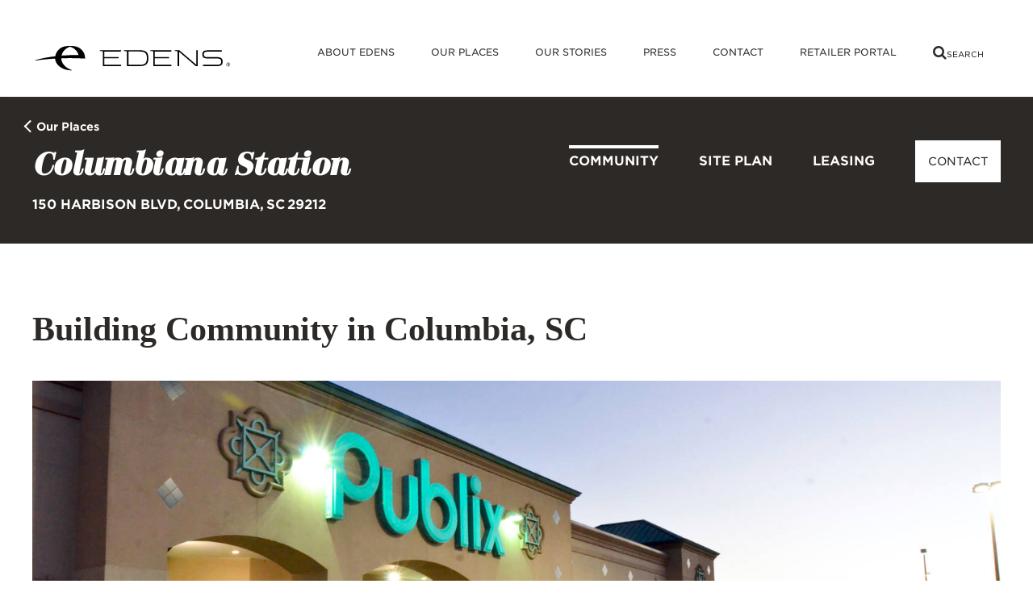

--- FILE ---
content_type: text/html; charset=UTF-8
request_url: https://edens.com/property/columbiana-station/
body_size: 24205
content:
<!DOCTYPE html>
<html xmlns="http://www.w3.org/1999/xhtml" lang="en-US">
<head>

	<!-- Google Tag Manager -->
	<script>(function(w,d,s,l,i){w[l]=w[l]||[];w[l].push({'gtm.start':
	new Date().getTime(),event:'gtm.js'});var f=d.getElementsByTagName(s)[0],
	j=d.createElement(s),dl=l!='dataLayer'?'&l='+l:'';j.async=true;j.src=
	'https://www.googletagmanager.com/gtm.js?id='+i+dl;f.parentNode.insertBefore(j,f);
	})(window,document,'script','dataLayer','GTM-55VMB2P');</script>
	<!-- End Google Tag Manager -->
    
	<!-- Google tag (gtag.js) -->
<script async src="https://www.googletagmanager.com/gtag/js?id=UA-26885355-1"></script>
<script>
  window.dataLayer = window.dataLayer || [];
  function gtag(){dataLayer.push(arguments);}
  gtag('js', new Date());

  gtag('config', 'UA-26885355-1');
</script>

	<!-- Google tag (gtag.js) Google Analytics 4-->
<script async src="https://www.googletagmanager.com/gtag/js?id=G-FVGWJNDW37"></script>
<script>
  window.dataLayer = window.dataLayer || [];
  function gtag(){dataLayer.push(arguments);}
  gtag('js', new Date());

  gtag('config', 'G-FVGWJNDW37');
</script>
		<meta name='robots' content='index, follow, max-image-preview:large, max-snippet:-1, max-video-preview:-1' />
	<style>img:is([sizes="auto" i], [sizes^="auto," i]) { contain-intrinsic-size: 3000px 1500px }</style>
	<script id="cookieyes" type="text/javascript" src="https://cdn-cookieyes.com/client_data/9342d304b7656f7eeb0ca322/script.js"></script><meta name="be:wp" content="1.1.18">
<!-- be_ixf, sdk, gho-->
<meta name="be:sdk" content="php_sdk_1.5.16" />
<meta name="be:timer" content="78ms" />
<meta name="be:orig_url" content="https%3A%2F%2Fedens.com%2Fproperty%2Fcolumbiana-station%2F" />
<meta name="be:norm_url" content="https%3A%2F%2Fedens.com%2Fproperty%2Fcolumbiana-station%2F" />
<meta name="be:capsule_url" content="https%3A%2F%2Fixfd1-api.bc0a.com%2Fapi%2Fixf%2F1.0.0%2Fget_capsule%2Ff00000000303224%2F01721266951" />
<meta name="be:api_dt" content="Zy_2026;Zm_01;Zd_10;Zh_09;Zmh_27;p_epoch:1.76803725431E+12" />
<meta name="be:mod_dt" content="Zy_2026;Zm_01;Zd_10;Zh_09;Zmh_27;p_epoch:1.76803725431E+12" />
<meta name="be:diag" content="DPCFy5Uqy/06xzZY/[base64]/8JAIHw3R4dc0RqCUNxrOFMVoMRnM5uvIKfPa4UJkSRWkRFbYwupzKiRpOxfOBURKH9wq/w1Bp1wyaXsRFwtjJpOaoa9cUYMpMKbEDFBoFWQj5ALWe+cfM3hNdVNwBKckfQRQf4eq9yyliUK6tktY57utP9i/eBDIBRLaYNpEbTcz/uKzL3OxCV5UtIW3z8wT2rnf6wnDpSngBAVwYvjMWPj//1q2aak9NgcX6EjU6S/0wDHHfyWm4xlRjqDCIkWMAXTpXocGv2LZG4xaIL3Z9NZqq9LvHq5kLfyCnK4dFyZ6Rmwjux8PQbmPNp/C/qWQ8XIvBMXhTgbKSIkdE3o/xgl7xaYBStGn6crhVwrPeLNQ93HSxcOZ+Zg4VloKaTBPsNvIIthg/B8OZenIBRdM1riUhwCa97+lzl9Krsr00oEbJR0RAFe+0/[base64]/0HcJdpvLIap/FQXxwSN0paarrQjvWoXUd1Eekp0HeFFGEX13lcp84cGxm0lA8QWB5gZTG/Gt3k6kskKe0Jcsgq47HKwlb/VtSfIKPbbvh071djxow6kj2r4CbuZgvQgz/UqjAOV5RX0FDJ+6iERdeudMGEUijpK5SD2tdhiYlWh6hWZOn4UdsAGDqOvJX7XD4Fl6b9hxljilBIrS8H7Mvcq3ILX6BCCRsj18ORnwov2VUjiLkHUUb6NUir1O2XgpahMBQJH+DlghFzduwEaak8X6IX9rGJwNzSgxuqTU5WJ2u/UHXDWEj9bbVXQbu3VDHVehONYQrWar6uwRW4bFR1mzvOoXLJAr4S29Z3RuTvgmusCaRncaWDVvqGiEpT3mmne8HiUl7pC6FoEDkMAF/zEFSv62T2C7pysF+IVnBFNi5B+hPCvEpJPWryynTEWb3wCjee/x2YcibACBaKXQq+mvzVWQ2LgR60uqJYwYcWzD8OdRdd9e5sAueIuB9w8nShslkzKv3Fwuyx0pGoNZNSHqdtDg7VhFa9onayBeaJUN0yzkfqGfBvovySY+PhGSzK0hyUjieOcM1wN+FvdRMDlI5eybS1PlFunKCfo5XHRvqSaBwMAsNEsiQA8Q9f1Ch8f/Hx37tT9FljdTWAxNrWBEA3vJMSKPXk7dEjtPRe/YsF//BFwbiuP1D3OzUqkkeEZvkrbsH9d/GC9HZ/y4gQAhX0h/DLug++/px353TReOG6Au8p5UbuEIteINrVOdU2d/i0K6NkP/Lp5dItKGjwgAwYjCC98caOWWZIdQ2odMOBcFbGR7LSjUARUrPFgklBK7Xu/6JIHX98XSOKGlvWVsOmwgN6MbpUkJ/mc2zD4YLFBU9GzK9XhiOTiPhQLhSpv5tkr9+JvDKnfMKStpRm89kLLc0TY1TE795beyZvKUFsVR3BVBoU0lKieQJnt+UAhSJ2AuLLIHfkatU3yhHTH53ozFXOCpHo2o7exlbo/OIVXSyxdKTbz/JCE7KNuAn5Nszr9154Y0z0Jjjk8RKK8Vjsf3EHFE8ulaaM2rU2fHL5BKPjiujLg6sV26HAcFe2d9VHuoWAloKF+15ooT4eHiutUjXQxk58T69OaI/[base64]/G2roHN2lohP33d2o/PHAl96GgyMn+l8AiaSV4Yp3U6QiOAIykSOPZgSj3Q9YzpQ15uoAdbFWh+6mZ/J/dFhVtoTxmJeguFpCDZK661rx1ux098tGMdXamXTM4Ucux3j8YA670KkocPwVYh2y3O6crwbYscedurfe+g==" />
<meta name="be:messages" content="true" />
<style>
.be-ix-link-block .be-related-link-container {margin-bottom: 20px;}
.be-ix-link-block .be-related-link-container .be-label {margin: 0;font-size: 14px; line-height: 1.05;font-family: "Gotham SSm A", "Gotham SSm B";font-style: normal;font-weight: bold; text-transform: uppercase;}
.be-ix-link-block .be-related-link-container .be-list { display: inline-block; list-style: none;margin: 0; padding: 0;}
.be-ix-link-block .be-related-link-container .be-list .be-list-item {display: inline-block;margin-right: 20px;margin-bottom: 16px;}
.be-ix-link-block .be-related-link-container .be-list .be-list-item .be-related-link {font-size: 14px; line-height: 1.05;text-align: center;font-family: "Gotham SSm A", "Gotham SSm B";font-style: normal;font-weight: 400;text-transform: uppercase;    background-image: linear-gradient(180deg, transparent 94%, #000 0);background-repeat: no-repeat;background-size: 0 100%;
text-decoration: none;-webkit-transition: background-size 0.4s ease;-moz-transition: background-size 0.4s ease;transition: background-size 0.4s ease;}
.be-ix-link-block .be-related-link-container .be-list .be-list-item .be-related-link:hover {background-size: 100% 100%;text-decoration: none;}
.be-ix-link-block .be-related-link-container .be-list .be-list-item:last-child { margin-right: 0;}

@media (max-width: 767px) {
  .be-ix-link-block .be-related-link-container .be-label {width: 100%;margin-bottom: 10px;}
  .be-ix-link-block .be-related-link-container .be-list { display: block;width: 100%;}
  .be-ix-link-block .be-related-link-container .be-list .be-list-item {display: block;margin-right: 0;}
}
@media (min-width: 768px) {
  .be-ix-link-block .be-related-link-container {display: flex;align-items: baseline;}
  .be-ix-link-block .be-related-link-container .be-label {display: inline-block;margin-right: 20px;flex-grow: 0;flex-shrink: 0;}
}
</style>

	<!-- This site is optimized with the Yoast SEO plugin v26.8 - https://yoast.com/product/yoast-seo-wordpress/ -->
	<meta name="description" content="Discover Columbiana Station in Columbia, SC—featuring popular retail stores, restaurants, services, and everyday essentials in the vibrant Harbison shopping district." />
	<link rel="canonical" href="https://edens.com/property/columbiana-station/" />
	<meta property="og:locale" content="en_US" />
	<meta property="og:type" content="article" />
	<meta property="og:title" content="Columbiana Station | EDENS" />
	<meta property="og:description" content="Discover Columbiana Station in Columbia, SC—featuring popular retail stores, restaurants, services, and everyday essentials in the vibrant Harbison shopping district." />
	<meta property="og:url" content="https://edens.com/property/columbiana-station/" />
	<meta property="og:site_name" content="EDENS" />
	<meta property="article:publisher" content="https://www.facebook.com/WEareEDENS/" />
	<meta property="article:modified_time" content="2026-01-21T17:45:20+00:00" />
	<meta name="twitter:card" content="summary_large_image" />
	<meta name="twitter:site" content="@weareedens" />
	<meta name="twitter:label1" content="Est. reading time" />
	<meta name="twitter:data1" content="1 minute" />
	<script type="application/ld+json" class="yoast-schema-graph">{"@context":"https://schema.org","@graph":[{"@type":"WebPage","@id":"https://edens.com/property/columbiana-station/","url":"https://edens.com/property/columbiana-station/","name":"Columbiana Station | EDENS","isPartOf":{"@id":"https://edens.com/#website"},"datePublished":"2024-01-24T08:08:19+00:00","dateModified":"2026-01-21T17:45:20+00:00","description":"Discover Columbiana Station in Columbia, SC—featuring popular retail stores, restaurants, services, and everyday essentials in the vibrant Harbison shopping district.","breadcrumb":{"@id":"https://edens.com/property/columbiana-station/#breadcrumb"},"inLanguage":"en-US","potentialAction":[{"@type":"ReadAction","target":["https://edens.com/property/columbiana-station/"]}]},{"@type":"BreadcrumbList","@id":"https://edens.com/property/columbiana-station/#breadcrumb","itemListElement":[{"@type":"ListItem","position":1,"name":"Home","item":"https://edens.com/"},{"@type":"ListItem","position":2,"name":"Properties","item":"https://edens.com/property/"},{"@type":"ListItem","position":3,"name":"Columbiana Station"}]},{"@type":"WebSite","@id":"https://edens.com/#website","url":"https://edens.com/","name":"EDENS","description":"Retail Shopping Center Development, Operation &amp; Management","potentialAction":[{"@type":"SearchAction","target":{"@type":"EntryPoint","urlTemplate":"https://edens.com/?s={search_term_string}"},"query-input":{"@type":"PropertyValueSpecification","valueRequired":true,"valueName":"search_term_string"}}],"inLanguage":"en-US"}]}</script>
	<!-- / Yoast SEO plugin. -->


<link rel='dns-prefetch' href='//ajax.googleapis.com' />
<link rel='dns-prefetch' href='//use.fontawesome.com' />
<link rel='dns-prefetch' href='//maps.googleapis.com' />
<link rel='dns-prefetch' href='//netdna.bootstrapcdn.com' />
<link rel='dns-prefetch' href='//cloud.typography.com' />
<link rel="alternate" type="application/rss+xml" title="EDENS &raquo; Feed" href="https://edens.com/feed/" />
<link rel="alternate" type="application/rss+xml" title="EDENS &raquo; Comments Feed" href="https://edens.com/comments/feed/" />
<script type="text/javascript">
/* <![CDATA[ */
window._wpemojiSettings = {"baseUrl":"https:\/\/s.w.org\/images\/core\/emoji\/16.0.1\/72x72\/","ext":".png","svgUrl":"https:\/\/s.w.org\/images\/core\/emoji\/16.0.1\/svg\/","svgExt":".svg","source":{"concatemoji":"https:\/\/edens.com\/wp-includes\/js\/wp-emoji-release.min.js?ver=6.8.3"}};
/*! This file is auto-generated */
!function(s,n){var o,i,e;function c(e){try{var t={supportTests:e,timestamp:(new Date).valueOf()};sessionStorage.setItem(o,JSON.stringify(t))}catch(e){}}function p(e,t,n){e.clearRect(0,0,e.canvas.width,e.canvas.height),e.fillText(t,0,0);var t=new Uint32Array(e.getImageData(0,0,e.canvas.width,e.canvas.height).data),a=(e.clearRect(0,0,e.canvas.width,e.canvas.height),e.fillText(n,0,0),new Uint32Array(e.getImageData(0,0,e.canvas.width,e.canvas.height).data));return t.every(function(e,t){return e===a[t]})}function u(e,t){e.clearRect(0,0,e.canvas.width,e.canvas.height),e.fillText(t,0,0);for(var n=e.getImageData(16,16,1,1),a=0;a<n.data.length;a++)if(0!==n.data[a])return!1;return!0}function f(e,t,n,a){switch(t){case"flag":return n(e,"\ud83c\udff3\ufe0f\u200d\u26a7\ufe0f","\ud83c\udff3\ufe0f\u200b\u26a7\ufe0f")?!1:!n(e,"\ud83c\udde8\ud83c\uddf6","\ud83c\udde8\u200b\ud83c\uddf6")&&!n(e,"\ud83c\udff4\udb40\udc67\udb40\udc62\udb40\udc65\udb40\udc6e\udb40\udc67\udb40\udc7f","\ud83c\udff4\u200b\udb40\udc67\u200b\udb40\udc62\u200b\udb40\udc65\u200b\udb40\udc6e\u200b\udb40\udc67\u200b\udb40\udc7f");case"emoji":return!a(e,"\ud83e\udedf")}return!1}function g(e,t,n,a){var r="undefined"!=typeof WorkerGlobalScope&&self instanceof WorkerGlobalScope?new OffscreenCanvas(300,150):s.createElement("canvas"),o=r.getContext("2d",{willReadFrequently:!0}),i=(o.textBaseline="top",o.font="600 32px Arial",{});return e.forEach(function(e){i[e]=t(o,e,n,a)}),i}function t(e){var t=s.createElement("script");t.src=e,t.defer=!0,s.head.appendChild(t)}"undefined"!=typeof Promise&&(o="wpEmojiSettingsSupports",i=["flag","emoji"],n.supports={everything:!0,everythingExceptFlag:!0},e=new Promise(function(e){s.addEventListener("DOMContentLoaded",e,{once:!0})}),new Promise(function(t){var n=function(){try{var e=JSON.parse(sessionStorage.getItem(o));if("object"==typeof e&&"number"==typeof e.timestamp&&(new Date).valueOf()<e.timestamp+604800&&"object"==typeof e.supportTests)return e.supportTests}catch(e){}return null}();if(!n){if("undefined"!=typeof Worker&&"undefined"!=typeof OffscreenCanvas&&"undefined"!=typeof URL&&URL.createObjectURL&&"undefined"!=typeof Blob)try{var e="postMessage("+g.toString()+"("+[JSON.stringify(i),f.toString(),p.toString(),u.toString()].join(",")+"));",a=new Blob([e],{type:"text/javascript"}),r=new Worker(URL.createObjectURL(a),{name:"wpTestEmojiSupports"});return void(r.onmessage=function(e){c(n=e.data),r.terminate(),t(n)})}catch(e){}c(n=g(i,f,p,u))}t(n)}).then(function(e){for(var t in e)n.supports[t]=e[t],n.supports.everything=n.supports.everything&&n.supports[t],"flag"!==t&&(n.supports.everythingExceptFlag=n.supports.everythingExceptFlag&&n.supports[t]);n.supports.everythingExceptFlag=n.supports.everythingExceptFlag&&!n.supports.flag,n.DOMReady=!1,n.readyCallback=function(){n.DOMReady=!0}}).then(function(){return e}).then(function(){var e;n.supports.everything||(n.readyCallback(),(e=n.source||{}).concatemoji?t(e.concatemoji):e.wpemoji&&e.twemoji&&(t(e.twemoji),t(e.wpemoji)))}))}((window,document),window._wpemojiSettings);
/* ]]> */
</script>
<link rel='stylesheet' id='sbi_styles-css' href='https://edens.com/wp-content/plugins/instagram-feed/css/sbi-styles.min.css?ver=6.10.0' type='text/css' media='all' />
<style id='wp-emoji-styles-inline-css' type='text/css'>

	img.wp-smiley, img.emoji {
		display: inline !important;
		border: none !important;
		box-shadow: none !important;
		height: 1em !important;
		width: 1em !important;
		margin: 0 0.07em !important;
		vertical-align: -0.1em !important;
		background: none !important;
		padding: 0 !important;
	}
</style>
<link rel='stylesheet' id='wp-block-library-css' href='https://edens.com/wp-includes/css/dist/block-library/style.min.css?ver=6.8.3' type='text/css' media='all' />
<style id='classic-theme-styles-inline-css' type='text/css'>
/*! This file is auto-generated */
.wp-block-button__link{color:#fff;background-color:#32373c;border-radius:9999px;box-shadow:none;text-decoration:none;padding:calc(.667em + 2px) calc(1.333em + 2px);font-size:1.125em}.wp-block-file__button{background:#32373c;color:#fff;text-decoration:none}
</style>
<style id='global-styles-inline-css' type='text/css'>
:root{--wp--preset--aspect-ratio--square: 1;--wp--preset--aspect-ratio--4-3: 4/3;--wp--preset--aspect-ratio--3-4: 3/4;--wp--preset--aspect-ratio--3-2: 3/2;--wp--preset--aspect-ratio--2-3: 2/3;--wp--preset--aspect-ratio--16-9: 16/9;--wp--preset--aspect-ratio--9-16: 9/16;--wp--preset--color--black: #000000;--wp--preset--color--cyan-bluish-gray: #abb8c3;--wp--preset--color--white: #ffffff;--wp--preset--color--pale-pink: #f78da7;--wp--preset--color--vivid-red: #cf2e2e;--wp--preset--color--luminous-vivid-orange: #ff6900;--wp--preset--color--luminous-vivid-amber: #fcb900;--wp--preset--color--light-green-cyan: #7bdcb5;--wp--preset--color--vivid-green-cyan: #00d084;--wp--preset--color--pale-cyan-blue: #8ed1fc;--wp--preset--color--vivid-cyan-blue: #0693e3;--wp--preset--color--vivid-purple: #9b51e0;--wp--preset--gradient--vivid-cyan-blue-to-vivid-purple: linear-gradient(135deg,rgba(6,147,227,1) 0%,rgb(155,81,224) 100%);--wp--preset--gradient--light-green-cyan-to-vivid-green-cyan: linear-gradient(135deg,rgb(122,220,180) 0%,rgb(0,208,130) 100%);--wp--preset--gradient--luminous-vivid-amber-to-luminous-vivid-orange: linear-gradient(135deg,rgba(252,185,0,1) 0%,rgba(255,105,0,1) 100%);--wp--preset--gradient--luminous-vivid-orange-to-vivid-red: linear-gradient(135deg,rgba(255,105,0,1) 0%,rgb(207,46,46) 100%);--wp--preset--gradient--very-light-gray-to-cyan-bluish-gray: linear-gradient(135deg,rgb(238,238,238) 0%,rgb(169,184,195) 100%);--wp--preset--gradient--cool-to-warm-spectrum: linear-gradient(135deg,rgb(74,234,220) 0%,rgb(151,120,209) 20%,rgb(207,42,186) 40%,rgb(238,44,130) 60%,rgb(251,105,98) 80%,rgb(254,248,76) 100%);--wp--preset--gradient--blush-light-purple: linear-gradient(135deg,rgb(255,206,236) 0%,rgb(152,150,240) 100%);--wp--preset--gradient--blush-bordeaux: linear-gradient(135deg,rgb(254,205,165) 0%,rgb(254,45,45) 50%,rgb(107,0,62) 100%);--wp--preset--gradient--luminous-dusk: linear-gradient(135deg,rgb(255,203,112) 0%,rgb(199,81,192) 50%,rgb(65,88,208) 100%);--wp--preset--gradient--pale-ocean: linear-gradient(135deg,rgb(255,245,203) 0%,rgb(182,227,212) 50%,rgb(51,167,181) 100%);--wp--preset--gradient--electric-grass: linear-gradient(135deg,rgb(202,248,128) 0%,rgb(113,206,126) 100%);--wp--preset--gradient--midnight: linear-gradient(135deg,rgb(2,3,129) 0%,rgb(40,116,252) 100%);--wp--preset--font-size--small: 13px;--wp--preset--font-size--medium: 20px;--wp--preset--font-size--large: 36px;--wp--preset--font-size--x-large: 42px;--wp--preset--spacing--20: 0.44rem;--wp--preset--spacing--30: 0.67rem;--wp--preset--spacing--40: 1rem;--wp--preset--spacing--50: 1.5rem;--wp--preset--spacing--60: 2.25rem;--wp--preset--spacing--70: 3.38rem;--wp--preset--spacing--80: 5.06rem;--wp--preset--shadow--natural: 6px 6px 9px rgba(0, 0, 0, 0.2);--wp--preset--shadow--deep: 12px 12px 50px rgba(0, 0, 0, 0.4);--wp--preset--shadow--sharp: 6px 6px 0px rgba(0, 0, 0, 0.2);--wp--preset--shadow--outlined: 6px 6px 0px -3px rgba(255, 255, 255, 1), 6px 6px rgba(0, 0, 0, 1);--wp--preset--shadow--crisp: 6px 6px 0px rgba(0, 0, 0, 1);}:where(.is-layout-flex){gap: 0.5em;}:where(.is-layout-grid){gap: 0.5em;}body .is-layout-flex{display: flex;}.is-layout-flex{flex-wrap: wrap;align-items: center;}.is-layout-flex > :is(*, div){margin: 0;}body .is-layout-grid{display: grid;}.is-layout-grid > :is(*, div){margin: 0;}:where(.wp-block-columns.is-layout-flex){gap: 2em;}:where(.wp-block-columns.is-layout-grid){gap: 2em;}:where(.wp-block-post-template.is-layout-flex){gap: 1.25em;}:where(.wp-block-post-template.is-layout-grid){gap: 1.25em;}.has-black-color{color: var(--wp--preset--color--black) !important;}.has-cyan-bluish-gray-color{color: var(--wp--preset--color--cyan-bluish-gray) !important;}.has-white-color{color: var(--wp--preset--color--white) !important;}.has-pale-pink-color{color: var(--wp--preset--color--pale-pink) !important;}.has-vivid-red-color{color: var(--wp--preset--color--vivid-red) !important;}.has-luminous-vivid-orange-color{color: var(--wp--preset--color--luminous-vivid-orange) !important;}.has-luminous-vivid-amber-color{color: var(--wp--preset--color--luminous-vivid-amber) !important;}.has-light-green-cyan-color{color: var(--wp--preset--color--light-green-cyan) !important;}.has-vivid-green-cyan-color{color: var(--wp--preset--color--vivid-green-cyan) !important;}.has-pale-cyan-blue-color{color: var(--wp--preset--color--pale-cyan-blue) !important;}.has-vivid-cyan-blue-color{color: var(--wp--preset--color--vivid-cyan-blue) !important;}.has-vivid-purple-color{color: var(--wp--preset--color--vivid-purple) !important;}.has-black-background-color{background-color: var(--wp--preset--color--black) !important;}.has-cyan-bluish-gray-background-color{background-color: var(--wp--preset--color--cyan-bluish-gray) !important;}.has-white-background-color{background-color: var(--wp--preset--color--white) !important;}.has-pale-pink-background-color{background-color: var(--wp--preset--color--pale-pink) !important;}.has-vivid-red-background-color{background-color: var(--wp--preset--color--vivid-red) !important;}.has-luminous-vivid-orange-background-color{background-color: var(--wp--preset--color--luminous-vivid-orange) !important;}.has-luminous-vivid-amber-background-color{background-color: var(--wp--preset--color--luminous-vivid-amber) !important;}.has-light-green-cyan-background-color{background-color: var(--wp--preset--color--light-green-cyan) !important;}.has-vivid-green-cyan-background-color{background-color: var(--wp--preset--color--vivid-green-cyan) !important;}.has-pale-cyan-blue-background-color{background-color: var(--wp--preset--color--pale-cyan-blue) !important;}.has-vivid-cyan-blue-background-color{background-color: var(--wp--preset--color--vivid-cyan-blue) !important;}.has-vivid-purple-background-color{background-color: var(--wp--preset--color--vivid-purple) !important;}.has-black-border-color{border-color: var(--wp--preset--color--black) !important;}.has-cyan-bluish-gray-border-color{border-color: var(--wp--preset--color--cyan-bluish-gray) !important;}.has-white-border-color{border-color: var(--wp--preset--color--white) !important;}.has-pale-pink-border-color{border-color: var(--wp--preset--color--pale-pink) !important;}.has-vivid-red-border-color{border-color: var(--wp--preset--color--vivid-red) !important;}.has-luminous-vivid-orange-border-color{border-color: var(--wp--preset--color--luminous-vivid-orange) !important;}.has-luminous-vivid-amber-border-color{border-color: var(--wp--preset--color--luminous-vivid-amber) !important;}.has-light-green-cyan-border-color{border-color: var(--wp--preset--color--light-green-cyan) !important;}.has-vivid-green-cyan-border-color{border-color: var(--wp--preset--color--vivid-green-cyan) !important;}.has-pale-cyan-blue-border-color{border-color: var(--wp--preset--color--pale-cyan-blue) !important;}.has-vivid-cyan-blue-border-color{border-color: var(--wp--preset--color--vivid-cyan-blue) !important;}.has-vivid-purple-border-color{border-color: var(--wp--preset--color--vivid-purple) !important;}.has-vivid-cyan-blue-to-vivid-purple-gradient-background{background: var(--wp--preset--gradient--vivid-cyan-blue-to-vivid-purple) !important;}.has-light-green-cyan-to-vivid-green-cyan-gradient-background{background: var(--wp--preset--gradient--light-green-cyan-to-vivid-green-cyan) !important;}.has-luminous-vivid-amber-to-luminous-vivid-orange-gradient-background{background: var(--wp--preset--gradient--luminous-vivid-amber-to-luminous-vivid-orange) !important;}.has-luminous-vivid-orange-to-vivid-red-gradient-background{background: var(--wp--preset--gradient--luminous-vivid-orange-to-vivid-red) !important;}.has-very-light-gray-to-cyan-bluish-gray-gradient-background{background: var(--wp--preset--gradient--very-light-gray-to-cyan-bluish-gray) !important;}.has-cool-to-warm-spectrum-gradient-background{background: var(--wp--preset--gradient--cool-to-warm-spectrum) !important;}.has-blush-light-purple-gradient-background{background: var(--wp--preset--gradient--blush-light-purple) !important;}.has-blush-bordeaux-gradient-background{background: var(--wp--preset--gradient--blush-bordeaux) !important;}.has-luminous-dusk-gradient-background{background: var(--wp--preset--gradient--luminous-dusk) !important;}.has-pale-ocean-gradient-background{background: var(--wp--preset--gradient--pale-ocean) !important;}.has-electric-grass-gradient-background{background: var(--wp--preset--gradient--electric-grass) !important;}.has-midnight-gradient-background{background: var(--wp--preset--gradient--midnight) !important;}.has-small-font-size{font-size: var(--wp--preset--font-size--small) !important;}.has-medium-font-size{font-size: var(--wp--preset--font-size--medium) !important;}.has-large-font-size{font-size: var(--wp--preset--font-size--large) !important;}.has-x-large-font-size{font-size: var(--wp--preset--font-size--x-large) !important;}
:where(.wp-block-post-template.is-layout-flex){gap: 1.25em;}:where(.wp-block-post-template.is-layout-grid){gap: 1.25em;}
:where(.wp-block-columns.is-layout-flex){gap: 2em;}:where(.wp-block-columns.is-layout-grid){gap: 2em;}
:root :where(.wp-block-pullquote){font-size: 1.5em;line-height: 1.6;}
</style>
<link rel='stylesheet' id='font-awesome-css' href='//netdna.bootstrapcdn.com/font-awesome/4.1.0/css/font-awesome.css' type='text/css' media='screen' />
<link rel='stylesheet' id='cf7cf-style-css' href='https://edens.com/wp-content/plugins/cf7-conditional-fields/style.css?ver=2.6.3' type='text/css' media='all' />
<link rel='stylesheet' id='typographycom-css' href='https://cloud.typography.com/6235876/6769012/css/fonts.css' type='text/css' media='screen' />
<link rel='stylesheet' id='main-css-css' href='https://edens.com/wp-content/themes/Edens/dist/css/style.css' type='text/css' media='screen' />
<link rel='stylesheet' id='property-css-css' href='https://edens.com/wp-content/themes/Edens/assets/css/theme.css' type='text/css' media='screen' />
<script type="text/javascript" src="https://ajax.googleapis.com/ajax/libs/jquery/2.2.4/jquery.min.js?ver=2.2.4" id="jquery-js"></script>
<script type="text/javascript" src="https://maps.googleapis.com/maps/api/js?key=AIzaSyBKXrizIAzmBrW5iG5m3Oyqh5M4TZyKQAo&amp;libraries&amp;v=weekly&amp;ver=6.8.3" id="gmaps-js"></script>
<link rel="https://api.w.org/" href="https://edens.com/wp-json/" /><link rel="EditURI" type="application/rsd+xml" title="RSD" href="https://edens.com/xmlrpc.php?rsd" />
<link rel='shortlink' href='https://edens.com/?p=6457' />
<link rel="alternate" title="oEmbed (JSON)" type="application/json+oembed" href="https://edens.com/wp-json/oembed/1.0/embed?url=https%3A%2F%2Fedens.com%2Fproperty%2Fcolumbiana-station%2F" />
<link rel="alternate" title="oEmbed (XML)" type="text/xml+oembed" href="https://edens.com/wp-json/oembed/1.0/embed?url=https%3A%2F%2Fedens.com%2Fproperty%2Fcolumbiana-station%2F&#038;format=xml" />
<meta name="generator" content="performance-lab 4.0.1; plugins: ">
<style>
.scroll-back-to-top-wrapper {
    position: fixed;
	opacity: 0;
	visibility: hidden;
	overflow: hidden;
	text-align: center;
	z-index: 99999999;
    background-color: #ffffff;
	color: #000000;
	width: 30px;
	height: 28px;
	line-height: 28px;
	right: 30px;
	bottom: 30px;
	padding-top: 2px;
	border-top-left-radius: 25px;
	border-top-right-radius: 25px;
	border-bottom-right-radius: 25px;
	border-bottom-left-radius: 25px;
	-webkit-transition: all 0.5s ease-in-out;
	-moz-transition: all 0.5s ease-in-out;
	-ms-transition: all 0.5s ease-in-out;
	-o-transition: all 0.5s ease-in-out;
	transition: all 0.5s ease-in-out;
}
.scroll-back-to-top-wrapper:hover {
	background-color: #888888;
  color: #eeeeee;
}
.scroll-back-to-top-wrapper.show {
    visibility:visible;
    cursor:pointer;
	opacity: 1.0;
}
.scroll-back-to-top-wrapper i.fa {
	line-height: inherit;
}
.scroll-back-to-top-wrapper .fa-lg {
	vertical-align: 0;
}
</style>		<style type="text/css" id="wp-custom-css">
			.collectioncta {margin-top: -140px;}

@media screen and (max-width: 600px) {
  .mobile-hide {
    visibility: hidden;
    display: none;
  }
	.sans-serif54{
	font-size:36px;	
	}
}

@media screen and (min-width: 768px) {
.component-carousel .slides hgroup {
    top: 30%;
	}
}

.component-quote img {
	width: 400px;}

.single-post .component-center-cta {
	background-size: cover;}

.form-inner {width: 250px;
margin: 0px auto 20px;}

.author-bar-component {
    display: none;
}

.property-header-section .property-title {font-size: 39px}

.single-properties .property-signup-section {padding-top:25px; padding-bottom:25px}

.single-properties .property-signup-section .wpcf7 {margin-top: 25px}

.single-properties .property-press-and-media-section .showmore-button-wrapper {
	display: none;}

ul.white li {color:#ffffff}

.hover-underline li {
	list-style:none
}


select.select {
	border: none;
	padding-top: 4px;
	padding-right: 20px;
}
.zoom-block__scroll p {
	  border-top: 0px solid #ffffff !important;
  border-bottom: 0px solid #ffffff !important;
}

.cky-preference-content-wrapper p {
	opacity:100 !important
}

.cky-notice .cky-title 
{
    opacity: 100;
}

.section-heading:after {
    display:none;
}

.property-introduction-block h2{
	font-size: 16px;
	font-weight: bold;
	margin-bottom:15px;
}
 /*full width video*/
.resp-container {
  position: relative; /* Allows for absolute positioning of the iframe within */
  overflow: hidden; /* Hides any overflow from the iframe content */
  width: 100%; /* Takes up the full width of its container */
  padding-top: 56.25%; /*  Calculated from 16:9 aspect ratio, 9/16 * 100 = 56.25 */
}

.resp-iframe {
  position: absolute; /* Positions the iframe relative to its parent container */
  top: 0;
  left: 0;
  bottom: 0;
  right: 0;
  width: 100%; /* Takes up the full width of its container */
  height: 100%; /* Takes up the full height of its container */
}

/* footer updates */
.page-footer .component-footer-nav.top-links{
	margin-top: 0;
	padding:0;
	border: none;
}
.be-ix-link-block{
	margin-top: 20px;
}
@media screen and (min-width: 1024px) {
	.page-footer .component-footer-nav.top-links .menu-item{
		display: inline-block;
		margin-right: 16px;
		width: 30%;
		white-space: nowrap;
	}
	.page-footer .component-footer-nav.top-links .hover-underline {
		    display: flex
;
    flex-direction: row;
    flex-wrap: wrap;
		width:80%;
	}
	.be-ix-link-block{
	margin-top: 40px;
}
}

.press-and-media-item .content-inner {min-height:200px !important}

.press-and-media-item {margin-bottom:45px}		</style>
		<title>
    	Columbiana Station | EDENS	</title>
    <meta name="viewport" content="width=device-width, initial-scale=1.0">
    <style>
        @media only screen and (min-width: 1024px){
.component-gallery .gallery-popup .nav-arrow {
background-color: #ffffff;
    padding: 15px;}
}
        .popup .popup-inner {
    max-height: 100% !important;
        }
    </style>
        <meta property="fb:app_id" content="217133008854779" /> 
	<meta property="og:locale" content="en_US" />
	<meta property="og:type" content="website" />
	<meta property="og:title" content="Columbiana Station | EDENS | EDENS" />
	<!--<meta property="og:description" content="<.?= $description; ?>" />-->
    
	<meta property="og:url" content="https://edens.com/property/columbiana-station/" />
	<meta property="og:site_name" content="EDENS" />
	<meta property="og:image" content="https://edens.com/wp-content/uploads/2018/01/WelcomeImage-1.jpg" />

	<meta name="twitter:card" content="summary_large_image" />
	<meta name="twitter:description" content="The dominant retail center in Columbia&rsquo;s primary shopping district Anchored by major retailers: Target, Publix, TJ Maxx, Bed Bath &amp; Beyond, Old Navy Excellent visibility along Harbison Boulevard, the most dominant retail corridor in Columbia, SC, where 26,000 cars..." />
	<meta name="twitter:image" content="https://edens.com/wp-content/uploads/2018/01/WelcomeImage-1.jpg" />
	<meta name="twitter:title" content="Columbiana Station | EDENS | EDENS" />
	<meta name="twitter:site" content="@WeAreEDENS" />
	<meta name="twitter:creator" content="@WeAreEDENS" />
		
	<link rel="alternate" type="application/rss+xml" title="EDENS RSS Feed" href="https://edens.com/feed/" />
	<link rel="pingback" href="https://edens.com/xmlrpc.php" />
	<link rel="stylesheet" href="https://edens.com/wp-content/themes/Edens/style.css?version=3.20.2020" type="text/css" media="screen" />
	<link rel="apple-touch-icon" sizes="57x57" href="https://edens.com/wp-content/themes/Edens/dist/images/favicon/apple-icon-57x57.png">
<link rel="apple-touch-icon" sizes="60x60" href="https://edens.com/wp-content/themes/Edens/dist/images/favicon/apple-icon-60x60.png">
<link rel="apple-touch-icon" sizes="72x72" href="https://edens.com/wp-content/themes/Edens/dist/images/favicon/apple-icon-72x72.png">
<link rel="apple-touch-icon" sizes="76x76" href="https://edens.com/wp-content/themes/Edens/dist/images/favicon/apple-icon-76x76.png">
<link rel="apple-touch-icon" sizes="114x114" href="https://edens.com/wp-content/themes/Edens/dist/images/favicon/apple-icon-114x114.png">
<link rel="apple-touch-icon" sizes="120x120" href="https://edens.com/wp-content/themes/Edens/dist/images/favicon/apple-icon-120x120.png">
<link rel="apple-touch-icon" sizes="144x144" href="https://edens.com/wp-content/themes/Edens/dist/images/favicon/apple-icon-144x144.png">
<link rel="apple-touch-icon" sizes="152x152" href="https://edens.com/wp-content/themes/Edens/dist/images/favicon/apple-icon-152x152.png">
<link rel="apple-touch-icon" sizes="180x180" href="https://edens.com/wp-content/themes/Edens/dist/images/favicon/apple-icon-180x180.png">
<link rel="icon" type="image/png" sizes="192x192" href="https://edens.com/wp-content/themes/Edens/dist/images/favicon/android-icon-192x192.png">
<link rel="icon" type="image/png" sizes="32x32" href="https://edens.com/wp-content/themes/Edens/dist/images/favicon/favicon-32x32.png">
<link rel="icon" type="image/png" sizes="96x96" href="https://edens.com/wp-content/themes/Edens/dist/images/favicon/favicon-96x96.png">
<link rel="icon" type="image/png" sizes="16x16" href="https://edens.com/wp-content/themes/Edens/dist/images/favicon/favicon-16x16.png">
<meta name="msapplication-TileColor" content="#ffffff">
<meta name="msapplication-TileImage" content="/ms-icon-144x144.png">
<meta name="theme-color" content="#ffffff">	<script>
			// $('#documentViewer').FlowPaperViewer(
			//   { 
			//   	config : {
			// 	    PDFFile : "Paper.pdf",
			// 	    Scale : 0.6,
			// 	    key : "$1234567890ABC"
			// 	}
			// });
	</script>
</head>
<body class="wp-singular properties-template-default single single-properties postid-6457 wp-theme-Edens properties-columbiana-station">
	<!-- Google Tag Manager (noscript) -->
	<noscript><iframe src="https://www.googletagmanager.com/ns.html?id=GTM-55VMB2P"
	height="0" width="0" style="display:none;visibility:hidden"></iframe></noscript>
	<!-- End Google Tag Manager (noscript) -->
	<!-- accessibe script for ADA compliance -->
	<script> (function(){ var s = document.createElement('script'); var h = document.querySelector('head') || document.body; s.src = 'https://acsbapp.com/apps/app/dist/js/app.js'; s.async = true; s.onload = function(){ acsbJS.init({ statementLink : '', footerHtml : '', hideMobile : false, hideTrigger : false, disableBgProcess : false, language : 'en', position : 'right', leadColor : '#146FF8', triggerColor : '#146FF8', triggerRadius : '50%', triggerPositionX : 'right', triggerPositionY : 'bottom', triggerIcon : 'people', triggerSize : 'bottom', triggerOffsetX : 20, triggerOffsetY : 20, mobile : { triggerSize : 'small', triggerPositionX : 'right', triggerPositionY : 'bottom', triggerOffsetX : 10, triggerOffsetY : 10, triggerRadius : '20' } }); }; h.appendChild(s); })(); </script>
	<!-- see app.js for usage -->
	<div class="breakpoint phone"></div>
	<div class="breakpoint tablet-portrait"></div>
	<div class="breakpoint tablet-landscape"></div>
	<div class="breakpoint desktop"></div>
	<div class="breakpoint xl"></div>
<div class="svg-sprite">
  <svg xmlns="http://www.w3.org/2000/svg"><defs><filter id="Adobe_OpacityMaskFilter" filterUnits="userSpaceOnUse" x="0" y="0" width="16" height="21"><feColorMatrix values="1 0 0 0 0 0 1 0 0 0 0 0 1 0 0 0 0 0 1 0"/></filter></defs><symbol id="edens-logo" viewBox="0 0 477.3 64.7"><path class="st0" d="M441.3 30.9c11.7 0 14.8 3.7 14.8 11 0 8.3-4.3 11.1-15 11.1H408l.5-3.4h31.9c9.4 0 12.1-1.2 12.1-7.6 0-6.1-2.7-7.7-12.2-7.7h-20.5c-9.8 0-13.1-2.9-13.1-10.1 0-6.2 3.3-9.8 13.1-9.8h34.4l-.5 3.4h-33.2c-8.6 0-10.1 2-10.1 6.4 0 4.8 1.4 6.9 10.1 6.9h20.8zM209.5 52.9l-.5-3.5h-40.3V34h34.8v-3.3h-34.8V17.6h40l.5-3.5h-51.5v1.8l7.4 1.1v35.9zM254.6 49.7h-27.4V17.4h27.4c14.4 0 17.3 5.3 17.3 16.2 0 10.6-2.9 16.1-17.3 16.1m.6-35.5h-39V16l7.4 1.1v35.8h31.6c17.3 0 20.4-8.2 20.4-19.4-.1-12-3.7-19.3-20.4-19.3M331.9 52.9l-.5-3.5h-40.3V34h34.7v-3.3h-34.7V17.6h40l.5-3.5h-51.5v1.8l7.4 1.1v35.9zM392 14.2v35.3l-41.2-35.3h-11.4v1.7l7.3 1.1v35.9h3.6V18l40.6 34.9h4.7V14.2zM85.5 5.8c9.9 2.7 17.6 10.2 20.4 20-13.6 0-27.4.4-41.2 1.5C67 16.8 75.1 8.6 85.5 5.8M122 34.6v-.7c0-14.4-10.2-26.5-23.8-29-4.3-.9-8.4-1.2-12.7-1.2-4.3 0-8.4.3-12.8 1.2-11.9 2.2-21.3 11.8-23.3 24-16.3 1.9-32.5 4.8-48.4 9.4-.9.3-.7 1.3.3 1.1 14.8-2.2 30.8-3.8 47.7-4.8.6 15.6 18.2 28.7 39.7 28.7 1.1 0 1.2-.9.2-1.2C76.8 58.6 64 47.3 64 33.9c7-.2 14.2-.4 21.5-.4 12.5 0 24.7.4 36.5 1.1M468.8 48.6h.9c.7 0 1.4 0 1.4-.9 0-.7-.6-.8-1.2-.8h-1.1v1.7zm-.9-2.4h2.1c1.3 0 1.9.5 1.9 1.5s-.6 1.4-1.4 1.5l1.5 2.4h-.9l-1.5-2.3h-.9v2.3h-.8v-5.4zm1.8 6.6c2.1 0 3.8-1.7 3.8-4 0-2.2-1.7-3.9-3.8-3.9-2.2 0-3.8 1.7-3.8 3.9 0 2.3 1.7 4 3.8 4m0-8.5c2.5 0 4.6 2 4.6 4.6 0 2.7-2.1 4.6-4.6 4.6-2.5 0-4.7-2-4.7-4.6.1-2.6 2.2-4.6 4.7-4.6"/></symbol><symbol id="icon-arrow" viewBox="0 0 14 8"><title>Arrow</title><path d="M7 8l7-7.118L13.206 0 7 6.31.794 0 0 .882z" fill-rule="nonzero" fill="#2D2926" stroke-width="2"/></symbol><symbol id="icon-expand" viewBox="0 0 26 26"><title>noun_787902</title><g fill-rule="nonzero" fill="#000" opacity=".35"><path d="M7.5 2.5V0H0v7.5h2.5V4.25L7.25 9 9 7.25 4.25 2.5zM23.5 21.75L18.75 17 17 18.75l4.75 4.75H18.5V26H26v-7.5h-2.5zM18.5 0v2.5h3.25L17 7.25 18.75 9l4.75-4.75V7.5H26V0zM7.25 17L2.5 21.75V18.5H0V26h7.5v-2.5H4.25L9 18.75z"/></g></symbol><symbol id="icon-grid" viewBox="0 0 19.5 18.4"><path class="st0" d="M0 9.9h9v8.5H0zM0 0h9v8.5H0zM10.4 0h9v8.5h-9zM10.5 9.9h9v8.5h-9z"/></symbol><symbol id="icon-list" viewBox="0 0 17.8 17.9"><path class="st0" d="M0 0h3.6v3.5H0zM0 7.2h3.6v3.5H0zM0 14.4h3.6v3.5H0zM5.3 0h12.5v3.5H5.3zM5.3 7.2h12.5v3.5H5.3zM5.3 14.4h12.5v3.5H5.3z"/></symbol><symbol id="icon-map" viewBox="0 0 16 21"><style>.st1{fill:#fff}</style><g id="PropertyCapsule"><g id="Our-Places" transform="translate(-1322 -841)"><g id="LIST" transform="translate(100 819)"><g id="Group-8-Copy" transform="translate(1165 22)"><g id="Page-1" transform="translate(57)"><mask maskUnits="userSpaceOnUse" x="0" y="0" width="16" height="21" id="mask-2_2_"><g class="st0"><path id="path-1_2_" class="st1" d="M0 10.5V21h16V0H0z"/></g></mask><path id="Fill-1" class="st2" d="M8 4.2c2 0 3.6 1.5 3.6 3.4S10 11.1 8 11.1 4.4 9.5 4.4 7.6 6 4.2 8 4.2M8 0C3.6 0 0 3.4 0 7.6c0 5.6 7.4 12.7 7.7 13l.3.4.3-.3c.1-.1 1.9-1.9 3.8-4.4C14.7 12.9 16 10 16 7.6 16 3.4 12.4 0 8 0"/></g></g></g></g></g></symbol><symbol id="icon-pdf" viewBox="0 0 28 32"><style>.pdf.st0{fill:none;stroke:#fff;stroke-width:3;stroke-miterlimit:10}</style><path d="M0 .1h28V32H0z"/><path class="pdf st0" d="M2.4 7.7l23.2.1M2.4 16l23.2.1M2.4 24.3h23.2"/></symbol></svg></div><header class="main-header component" data-component-name="Nav">
	<div class="header-inner">
		<mark class="hamburger"></mark>
		<a href="https://edens.com" class="logo-wrapper" alt="EDENS" title="EDENS">
			<svg class="logo" >
  <use xmlns:xlink="http://www.w3.org/1999/xlink" xlink:href="#edens-logo"></use>
</svg>			<script>var logoWinks = [
    {
        "logo_rollover_text": "Enrich Community"
    }
]</script>			<h2 class="wink nocase align-center"></h2>
		</a>
		<nav class="main-nav" id="main-nav">
			<ul class="nav-items">
				<li id="menu-item-10" class="menu-item menu-item-type-post_type menu-item-object-page menu-item-has-children menu-item-10 "><a href="https://edens.com/about-edens/">About EDENS</a>
<mark class="navToggle arrow"></mark><div class="sub-menu-wrapper"><div class="sub-menu-inner"><ul class="sub-menu menu-depth-1">
	<li id="menu-item-1436" class="menu-item menu-item-type-custom menu-item-object-custom menu-item-1436 "><a href="https://edens.com/about-edens/#our-values">Our Values</a></li>
	<li id="menu-item-1018" class="menu-item menu-item-type-custom menu-item-object-custom menu-item-1018 "><a href="https://edens.com/about-edens/#our-promise">Our Promise</a></li>
	<li id="menu-item-1019" class="menu-item menu-item-type-custom menu-item-object-custom menu-item-1019 "><a href="https://edens.com/about-edens/#our-history">Our History</a></li>
	<li id="menu-item-3737" class="menu-item menu-item-type-post_type menu-item-object-page menu-item-3737 "><a href="https://edens.com/gogreen/">GoGreen</a></li>
	<li id="menu-item-6072" class="menu-item menu-item-type-custom menu-item-object-custom menu-item-6072 "><a href="https://edens.com/people/">Leadership</a></li>
	<li id="menu-item-1021" class="menu-item menu-item-type-custom menu-item-object-custom menu-item-1021 "><a href="https://edens.com/about-edens/#offices">Offices</a></li>
	<li id="menu-item-291" class="menu-item menu-item-type-post_type menu-item-object-page menu-item-291 "><a href="https://edens.com/careers/">Careers</a></li>
</ul>
</li>
<li id="menu-item-5095" class="menu-item menu-item-type-post_type menu-item-object-page menu-item-has-children menu-item-5095 "><a href="https://edens.com/our-places/">Our Places</a>
<mark class="navToggle arrow"></mark><div class="sub-menu-wrapper"><div class="sub-menu-inner"><ul class="sub-menu menu-depth-1">
	<li id="menu-item-5270" class="menu-item menu-item-type-custom menu-item-object-custom menu-item-5270 "><a href="/our-places/">All Places</a></li>
	<li id="menu-item-5149" class="menu-item menu-item-type-post_type menu-item-object-page menu-item-5149 "><a href="https://edens.com/venues/">Event Venues</a></li>
</ul>
</li>
<li id="menu-item-6036" class="menu-item menu-item-type-post_type menu-item-object-page menu-item-has-children menu-item-6036 "><a href="https://edens.com/our-stories/">Our Stories</a>
<mark class="navToggle arrow"></mark><div class="sub-menu-wrapper"><div class="sub-menu-inner"><ul class="sub-menu menu-depth-1">
	<li id="menu-item-6037" class="menu-item menu-item-type-post_type menu-item-object-page current_page_parent menu-item-6037 "><a href="https://edens.com/stories/">All Stories</a></li>
	<li id="menu-item-6038" class="menu-item menu-item-type-custom menu-item-object-custom menu-item-6038 "><a href="https://edens.com/our-stories/#culture-link">Culture</a></li>
	<li id="menu-item-6039" class="menu-item menu-item-type-custom menu-item-object-custom menu-item-6039 "><a href="https://edens.com/our-stories/#canvas-link">Canvas</a></li>
	<li id="menu-item-6040" class="menu-item menu-item-type-custom menu-item-object-custom menu-item-6040 "><a href="https://edens.com/our-stories/#conversation-link">Conversation</a></li>
</ul>
</li>
<li id="menu-item-292" class="menu-item menu-item-type-post_type menu-item-object-page menu-item-has-children menu-item-292 "><a href="https://edens.com/press/">Press</a>
<mark class="navToggle arrow"></mark><div class="sub-menu-wrapper"><div class="sub-menu-inner"><ul class="sub-menu menu-depth-1">
	<li id="menu-item-933" class="menu-item menu-item-type-custom menu-item-object-custom menu-item-933 "><a href="https://edens.com/press/in-the-news/">In the News</a></li>
	<li id="menu-item-934" class="menu-item menu-item-type-custom menu-item-object-custom menu-item-934 "><a href="https://edens.com/press/press-releases/">Press Releases</a></li>
</ul>
</li>
<li id="menu-item-549" class="menu-item menu-item-type-post_type menu-item-object-page menu-item-549 "><a href="https://edens.com/contact/">Contact</a></li>
<li id="menu-item-1430" class="menu-item menu-item-type-post_type menu-item-object-page menu-item-1430 "><a href="https://edens.com/retailer-portal/">Retailer Portal</a></li>
                <li class="menu-item menu-search">
                    <mark class="searchToggle" tabindex="0" aria-label="Opens search form"><i class="fa fa-search"></i><span>Search</span></mark>
                </li>
			</ul>
			
		</nav>
		<div class="component-search-form component component-search-form-nav" data-component-name="SearchForm">
    
    <form role="search" method="get" id="global-search-form" action="https://edens.com/search-results/">
        <div class="form-inner">
            <label for="s" class="screen-reader-text">Search</label>
            <div class="input">
                <svg class="icon-search" xmlns="http://www.w3.org/2000/svg" width="23.05" height="22.419" viewBox="0 0 23.05 22.419">
                    <path id="Icon_map-search" data-name="Icon map-search" d="M18.307,14.861a8.614,8.614,0,0,0,1.319-4.574A8.97,8.97,0,0,0,10.533,1.44,8.972,8.972,0,0,0,1.44,10.287a8.97,8.97,0,0,0,9.1,8.84,9.227,9.227,0,0,0,4.7-1.283l6.185,6.015,3.067-2.985Zm-7.772.9a5.557,5.557,0,0,1-5.626-5.466A5.559,5.559,0,0,1,10.535,4.82a5.561,5.561,0,0,1,5.626,5.473A5.562,5.562,0,0,1,10.535,15.759Z" transform="translate(-1.44 -1.44)" fill="#2d2926"/>
                </svg>
                <div class="search-form-input">
                    <input type="text" class="field" name="s" id="search" placeholder="" aria-label="search" value="" />
                    <span class="for-desktop" >Search edens.com</span>
                    <span class="for-xs" >Search</span>
                </div>
                <a href="#" class="clear-search">
                    <svg xmlns="http://www.w3.org/2000/svg" width="20.953" height="20.953" viewBox="0 0 20.953 20.953">
                        <path id="Remove_Tag" data-name="Remove Tag" d="M28.477,9.619l-2.1-2.1L18,15.9,9.619,7.523l-2.1,2.1L15.9,18,7.523,26.381l2.1,2.1L18,20.1l8.381,8.381,2.1-2.1L20.1,18Z" transform="translate(-7.523 -7.523)"/>
                    </svg>
                </a>
            </div>
        </div>
    </form>
   
    <!-- <div class="search-result-items" style="display:none;">
        <div class="results-for">
            <p class="">Results for <span class="keyword">"Mosaic"</span></p>
        </div>
        <div class="search-results-grid" id="search-results-grid">
            <div class="search-result-item properties">
                <div class="content-inner">
                    <div class="property-card-column">
                        <div class="property-card">
                            <div class="property-spaces">
                                <span>17 Available</span>
                            </div>
                            <div class="property-img">
                                <a href="https://edensdev.wpengine.com/?post_type=properties&amp;p=4941">
                                    <div class="property-img-container" style="background-image: url(https://properties.edens.com/property/output/image/photo/id:2082/width:420/height:420/key:93038e5aafa459acc59b63a8390dda51)"></div>
                                </a>
                            </div>
                            <div class="property-details">
                                <h4>
                                    <a href="https://edensdev.wpengine.com/?post_type=properties&amp;p=4941">
                                        530 First Street
                                    </a>
                                </h4>
                                <p>530 First Street</p>
                                <p>Alexandria, VA 22314</p>
                            </div>
                        </div>
                    </div>
                    <div class="search-footer">OUR PLACES/MOSAIC</div>
                </div>
            </div>
            <div class="search-result-item">
                <div class="thumbnail"></div>
                <div class="content-inner">
                    <div class="title">Lorem ipsum dolor sit amet, consectetur adipiscing elit, sed do eiusmod tempor</div>
                    <div class="search-footer">OUR PLACES/MOSAIC</div>
                </div>
            </div>
            <div class="search-result-item">
                <div class="content-inner">
                    <div class="property-leasing-infos">
                        <div class="info-item">
                            <div class="content-tbl">
                                <div class="detail agent-name">Molly Bance</div>
                                    <div class="detail agent-type">Leasing</div>
                                    <div class="detail agent-phone"><a href="tel:(202) 902-2615">(202) 902-2615</a></div>
                                    <div class="detail agent-email"><a href="mailto:mbance@edens.com">mbance@edens.com</a>
                                </div>
                            </div>
                        </div>
                    </div>
                    <div class="search-footer">OUR PLACES/MOSAIC</div>
                </div>
            </div>
            <div class="search-result-item">
                <div class="content-inner">
                    <div class="title">Lorem ipsum dolor sit amet, consectetur adipiscing elit, sed do eiusmod tempor</div>
                    <div class="search-footer">OUR PLACES/MOSAIC</div>
                </div>
            </div>
            <div class="search-result-item">
                <div class="content-inner">
                    <div class="title">Lorem ipsum dolor sit amet, consectetur adipiscing elit, sed do eiusmod tempor</div>
                    <div class="short-desc">
                        Over the past several years, women business owners and entrepreneurs were gaining traction in the marketplace at a steady pace.Lorem ipsum dolor sit amet, consectetur adipiscing elit, sed do eiusmod tempor incididunt ut labore et dolore magna aliqua. Ut enim ad minim veniam, quis nostrud exercitation ullamco laboris nisi ut aliquip ex ea commodo consequat. Duis aute irure dolor in reprehenderit.
                    </div>
                    <div class="search-footer">OUR PLACES/MOSAIC</div>
                </div>
            </div>
            <div class="search-result-item people">
                <div class="content-inner">
                    <div class="title">Jody W. Mclean</div>
                    <div class="position">Chief Executive Officer</div>
                    <div class="short-desc">
                        Jodie W. McLean is Chief Executive Officer of EDENS, one of the nation’s leading private owners, operators and developers of retail real estate. With a tenure of more than 25 years, she has established herself as a key player in EDENS’ growth and expansion to its current marketplace leadership, capitalized by blue chip investors and assets valued at $6.5 billion.
                    </div>
                    <div class="search-footer">About EDENS / People</div>
                </div>
            </div>
        <div>
    </div> -->
</div>	</div>
</header>	<div class="content-container component" data-component-name="FadeInElements">
  		<main class="content" id="content" aria-label="content">
<!-- Header -->
<section class="component-row component-theme-default property-header-section">
    <div class="component-row-inner pure-g component-alignment-top component-row-standard">
        <div class="column pure-u-lg-1-1 pure-u-md-1-1 pure-u-sm-1-1 component-theme-default">
            <div class="header-content-inner-row clearfix">
                <div class="col property-details-col">
                    <div class="content-inner">
                        <a href="/our-places/" class="back-to-ourplaces">Our Places</a>
                        <h1 class="property-title">Columbiana Station</h1>
                        <div class="address">
                            <span class="address">150 Harbison Blvd,</span>
                            <span class="city"> Columbia,</span>
                            <span class="state"> SC</span>
                            <span class="zip"> 29212</span>
                        </div>
                    </div>
                </div>
                <div class="col nav-col">
                    <div class="col content-inner">
                        <div class="single-property-nav"><ul id="menu-single-property-menu" class="menu"><li id="menu-item-5048" class="active menu-item menu-item-type-custom menu-item-object-custom menu-item-5048 "><a href="#community">Community</a></li>
<li id="menu-item-5049" class="menu-item menu-item-type-custom menu-item-object-custom menu-item-5049 "><a href="#siteplan">Site Plan</a></li>
<li id="menu-item-5050" class="menu-item menu-item-type-custom menu-item-object-custom menu-item-5050 "><a href="#leasing">Leasing</a></li>
<li id="menu-item-5119" class="btn-menu-item menu-item menu-item-type-post_type menu-item-object-page menu-item-5119 "><a href="https://edens.com/contact/">Contact</a></li>
</ul></div>                    </div>
                </div>
            </div>
        </div>
    </div>
</section>
<!-- End of Header --><!-- Gallery Section -->
<section id="community" class="component-row component-theme-default banner-slider-section">
    <div class="component-row-inner pure-g component-alignment-top component-row-standard">
        <div class="column pure-u-lg-1-1 pure-u-md-1-1 pure-u-sm-1-1 component-theme-default">
            <h2 class="section-heading">Building Community in Columbia, SC</h2>
                            <div class="single-banner-slider">
                    <div class="property-banner-slider">
                                                    <div class="slider-item">
                                <div class="img" style="background-image: url(https://edens.propertycapsule.com/property/output/image/photo/id:2273/width:1600/height:1600/key:ac91399c6ae68a9c1cdb4b033b97dfff);"></div>
                            </div>
                                                    <div class="slider-item">
                                <div class="img" style="background-image: url(https://edens.propertycapsule.com/property/output/image/photo/id:2274/width:1600/height:1600/key:ac91399c6ae68a9c1cdb4b033b97dfff);"></div>
                            </div>
                                                    <div class="slider-item">
                                <div class="img" style="background-image: url(https://edens.propertycapsule.com/property/output/image/photo/id:2275/width:1600/height:1600/key:ac91399c6ae68a9c1cdb4b033b97dfff);"></div>
                            </div>
                                                    <div class="slider-item">
                                <div class="img" style="background-image: url(https://edens.propertycapsule.com/property/output/image/photo/id:2276/width:1600/height:1600/key:ac91399c6ae68a9c1cdb4b033b97dfff);"></div>
                            </div>
                                                    <div class="slider-item">
                                <div class="img" style="background-image: url(https://edens.propertycapsule.com/property/output/image/photo/id:2277/width:1600/height:1600/key:ac91399c6ae68a9c1cdb4b033b97dfff);"></div>
                            </div>
                                                    <div class="slider-item">
                                <div class="img" style="background-image: url(https://edens.propertycapsule.com/property/output/image/photo/id:2278/width:1600/height:1600/key:ac91399c6ae68a9c1cdb4b033b97dfff);"></div>
                            </div>
                                                    <div class="slider-item">
                                <div class="img" style="background-image: url(https://edens.propertycapsule.com/property/output/image/photo/id:2279/width:1600/height:1600/key:ac91399c6ae68a9c1cdb4b033b97dfff);"></div>
                            </div>
                                            </div>
                    <div class="property-slider-nav">
                                                    <div class="slider-nav-item">
                                <a class="img" style="background-image: url(https://edens.propertycapsule.com/property/output/image/photo/id:2273/width:1600/height:1600/key:ac91399c6ae68a9c1cdb4b033b97dfff);"></a>
                            </div>
                                                    <div class="slider-nav-item">
                                <a class="img" style="background-image: url(https://edens.propertycapsule.com/property/output/image/photo/id:2274/width:1600/height:1600/key:ac91399c6ae68a9c1cdb4b033b97dfff);"></a>
                            </div>
                                                    <div class="slider-nav-item">
                                <a class="img" style="background-image: url(https://edens.propertycapsule.com/property/output/image/photo/id:2275/width:1600/height:1600/key:ac91399c6ae68a9c1cdb4b033b97dfff);"></a>
                            </div>
                                                    <div class="slider-nav-item">
                                <a class="img" style="background-image: url(https://edens.propertycapsule.com/property/output/image/photo/id:2276/width:1600/height:1600/key:ac91399c6ae68a9c1cdb4b033b97dfff);"></a>
                            </div>
                                                    <div class="slider-nav-item">
                                <a class="img" style="background-image: url(https://edens.propertycapsule.com/property/output/image/photo/id:2277/width:1600/height:1600/key:ac91399c6ae68a9c1cdb4b033b97dfff);"></a>
                            </div>
                                                    <div class="slider-nav-item">
                                <a class="img" style="background-image: url(https://edens.propertycapsule.com/property/output/image/photo/id:2278/width:1600/height:1600/key:ac91399c6ae68a9c1cdb4b033b97dfff);"></a>
                            </div>
                                                    <div class="slider-nav-item">
                                <a class="img" style="background-image: url(https://edens.propertycapsule.com/property/output/image/photo/id:2279/width:1600/height:1600/key:ac91399c6ae68a9c1cdb4b033b97dfff);"></a>
                            </div>
                                            </div>
                </div>
                    </div>
    </div>
</section>
<!-- End of Gallery Section -->

<!-- Overview -->
<section class="component-row component-theme-default property-overview-section">
    <div class="component-row-inner pure-g component-alignment-top component-row-standard">
        <div class="column pure-u-lg-1-1 pure-u-md-1-1 pure-u-sm-1-1 component-theme-default">
            <div class="property-introduction-block">
                <ul> 	<li>The dominant retail center in Columbia&rsquo;s primary shopping district</li> 	<li>Anchored by major retailers: Target, Publix, TJ Maxx, Bed Bath &amp; Beyond, Old Navy</li> 	<li>Excellent visibility along Harbison Boulevard, the most dominant retail corridor in Columbia, SC, where 26,000 cars pass daily</li> 	<li>The center has a regional draw and is in close proximity to two interstate highways: I-26 &amp; I-20</li> </ul>             </div>
        </div>
    </div>
</section>
<!-- End of Overview --><!-- Upcoming Events  -->

<!-- End of Upcoming Events Section --><!-- Sign up section -->
<!-- Sign up section --><!-- Highglights Section -->
<!-- End of Highlights Section --><!-- Bottom Callout Section -->
<!-- End - Bottom Callout Section --><!-- Press & Media -->
<!-- End Press and Media section --><!-- Sitemap Section -->
<section id="siteplan" class="component-row component-theme-default property-site-plan">
    <div class="component-row-inner pure-g component-alignment-top component-row-standard">
        <div class="column pure-u-lg-1-1 pure-u-md-1-1 pure-u-sm-1-1 component-theme-default">
            <div class="property-map-block">
                <h2 class="section-heading">Columbiana Station Site Plan & Directory</h2>
                <div id="siteplan-tab">
                    <div class="siteplan-tab-header">
                        
                        <div class="legends">
                            <div class="legend available"><span class="color"></span> Available</div>
                            <div class="legend coming-available"><span class="color"></span>Coming Available</div>
                        </div>
                    </div>

                                            <div id="547" class="iframe-container active">
                            <iframe height="900" src="https://edens.propertycapsule.com/property/output/center/jsviewer/id:1794/sitemap_ID:547/width:1293/height:832/" class="hidden-md"></iframe>
                            <iframe height="200" src="https://edens.propertycapsule.com/property/output/center/jsviewer/id:1794/sitemap_ID:547/width:500/height:500/" class="visible-md"></iframe>
                        </div>
                                    </div>
            </div>
        </div>
    </div>
</section>
<!-- End of Sitemap Section --><!-- Spaces Section -->
<section id="spaces" class="component-row component-theme-default property-spaces">
    <div class="component-row-inner pure-g component-alignment-top component-row-standard">
        <div class="column pure-u-lg-1-1 pure-u-md-1-1 pure-u-sm-1-1 component-theme-default">
            		
            <div id="properties-section" data-id="6457" data-type="spaces">
    <div class="properties-header">
        <div class="header-title">
            <h2>Spaces <span class="property-total-count">(14)</span></h2>
        </div>
        <div class="header-actions">
            <div class="header-search">
                <svg class="search-icon" xmlns="http://www.w3.org/2000/svg" width="23.05" height="22.419" viewBox="0 0 23.05 22.419">
                    <path id="Icon_map-search" data-name="Icon map-search" d="M18.307,14.861a8.614,8.614,0,0,0,1.319-4.574A8.97,8.97,0,0,0,10.533,1.44,8.972,8.972,0,0,0,1.44,10.287a8.97,8.97,0,0,0,9.1,8.84,9.227,9.227,0,0,0,4.7-1.283l6.185,6.015,3.067-2.985Zm-7.772.9a5.557,5.557,0,0,1-5.626-5.466A5.559,5.559,0,0,1,10.535,4.82a5.561,5.561,0,0,1,5.626,5.473A5.562,5.562,0,0,1,10.535,15.759Z" transform="translate(-1.44 -1.44)" fill="#2d2926"/>
                </svg>
                <input type="text" placeholder="Retailer" />
                <div class="search-loader"></div>
                <a href="/" class="clear-keyword">
                    <svg class="close-icon" xmlns="http://www.w3.org/2000/svg" width="20.953" height="20.953" viewBox="0 0 20.953 20.953">
                        <path id="Remove_Tag" data-name="Remove Tag" d="M28.477,9.619l-2.1-2.1L18,15.9,9.619,7.523l-2.1,2.1L15.9,18,7.523,26.381l2.1,2.1L18,20.1l8.381,8.381,2.1-2.1L20.1,18Z" transform="translate(-7.523 -7.523)"/>
                    </svg>
                </a>
                <div id="search-results"></div>
            </div>
            <div class="header-views">
                <div class="controls">
                    
                                            <a href="/" aria-label="Results in list view" data-view="list">
                            <svg id="Group_359" data-name="Group 359" xmlns="http://www.w3.org/2000/svg" width="30" height="30" viewBox="0 0 30 30">
                                <rect id="Rectangle_223" data-name="Rectangle 223" width="30" height="8" fill="#2d2926"/>
                                <rect id="Rectangle_224" data-name="Rectangle 224" width="30" height="8" transform="translate(0 11)" fill="#2d2926"/>
                                <rect id="Rectangle_225" data-name="Rectangle 225" width="30" height="8" transform="translate(0 22)" fill="#2d2926"/>
                            </svg>
                        </a>
                    
                                            <a href="/" aria-label="Results in grid view" data-view="grid">
                            <svg xmlns="http://www.w3.org/2000/svg" width="30" height="30" viewBox="0 0 30 30">
                                <g id="Group_360" data-name="Group 360" transform="translate(0.001)">
                                    <rect id="Rectangle_216" data-name="Rectangle 216" width="12" height="13" transform="translate(17.999)" fill="#2d2926"/>
                                    <rect id="Rectangle_217" data-name="Rectangle 217" width="12" height="12" transform="translate(17.999 18)" fill="#2d2926"/>
                                    <rect id="Rectangle_218" data-name="Rectangle 218" width="13" height="13" transform="translate(-0.001)" fill="#2d2926"/>
                                    <rect id="Rectangle_219" data-name="Rectangle 219" width="13" height="12" transform="translate(-0.001 18)" fill="#2d2926"/>
                                </g>
                            </svg>
                        </a>
                                    </div>
                            </div>
                            <div class="open-mobile-sorting-container">
                    <a href="/" class="open-mobile-sorting">
                        Sort
                        <svg xmlns="http://www.w3.org/2000/svg" width="14.063" height="11" viewBox="0 0 14.063 11">
                            <g id="Group_598" data-name="Group 598" transform="translate(-1767.5 -1005)">
                                <line id="Line_117" data-name="Line 117" x2="14.063" transform="translate(1767.5 1007.5)" fill="none" stroke="#2d2926" stroke-width="1"/>
                                <line id="Line_118" data-name="Line 118" x2="14.063" transform="translate(1767.5 1013.5)" fill="none" stroke="#2d2926" stroke-width="1"/>
                                <g id="Ellipse_14" data-name="Ellipse 14" transform="translate(1769 1005)" fill="#fff" stroke="#2d2926" stroke-width="1">
                                <circle cx="2.5" cy="2.5" r="2.5" stroke="none"/>
                                <circle cx="2.5" cy="2.5" r="2" fill="none"/>
                                </g>
                                <g id="Ellipse_15" data-name="Ellipse 15" transform="translate(1775.063 1011)" fill="#fff" stroke="#2d2926" stroke-width="1">
                                <circle cx="2.5" cy="2.5" r="2.5" stroke="none"/>
                                <circle cx="2.5" cy="2.5" r="2" fill="none"/>
                                </g>
                            </g>
                        </svg>
                    </a>
                </div>
                    </div>
    </div>
    <div class="properties-content">
        
                    <div class="sorting-spaces-modal">
    <div class="sorting-header">
        <h4>Sort</h4>
        <a href="/" class="close-mobile-sorting">
            <svg xmlns="http://www.w3.org/2000/svg" width="42" height="42" viewBox="0 0 42 42">
                <circle id="Ellipse_16" data-name="Ellipse 16" cx="21" cy="21" r="21" fill="#2d2926"/>
                <path id="Remove_Tag" data-name="Remove Tag" d="M28.477,9.619l-2.1-2.1L18,15.9,9.619,7.523l-2.1,2.1L15.9,18,7.523,26.381l2.1,2.1L18,20.1l8.381,8.381,2.1-2.1L20.1,18Z" transform="translate(3.477 3.477)" fill="#fff"/>
            </svg>
        </a>
    </div>
    <div class="sorting-form">
        <div class="form-container custom-jcf">
            <input type="radio" id="availability" value="is_available" checked />
            <label for="availability">Availability</label>
        </div>
        <div class="form-container custom-jcf">
            <input type="radio" id="name" value="title" />
            <label for="name">Name</label>
        </div>
        <div class="form-container custom-jcf">
            <input type="radio" id="sf" value="sqft" />
            <label for="sf">SF</label>
        </div>
        <div class="form-container custom-jcf">
            <input type="radio" id="space_no" value="spaceNumber" />
            <label for="space_no">Space #</label>
        </div>
    </div>
    <div class="sorting-footer">
        <button class="clear-sorting button">Clear</button>
    </div>
</div>        
        <div id="properties-list-items">
            <div class="properties-loader" style="display: none;">
                <svg xmlns="http://www.w3.org/2000/svg" viewBox="0 0 282.148 138.318">
                    <defs>
                        <clipPath id="clip-path">
                            <rect id="rect" x="0" y="0" height="346" width="0"/>
                        </clipPath>
                    </defs>

                    <path fill="#e7e7e7" d="M200.577,32.169a67.252,67.252,0,0,1,47.344,46.416c-31.563,0-63.589.928-95.616,3.481,5.338-24.368,24.136-43.4,48.272-49.9m84.708,66.838V97.383c0-33.419-23.672-61.5-55.235-67.3A140.884,140.884,0,0,0,200.577,27.3a144.561,144.561,0,0,0-29.706,2.785,67.644,67.644,0,0,0-54.074,55.7C78.968,90.188,41.371,96.919,4.471,107.594c-2.089.7-1.625,3.017.7,2.553,34.348-5.106,71.48-8.819,110.7-11.14,1.392,36.2,42.238,66.606,92.135,66.606,2.553,0,2.785-2.089.464-2.785-28.081-8.123-57.787-34.348-57.787-65.446,16.245-.464,32.955-.928,49.9-.928,29.01,0,57.323.928,84.708,2.553" transform="translate(-3.137 -27.295)"/>
                    <path clip-path="url(#clip-path)" d="M200.577,32.169a67.252,67.252,0,0,1,47.344,46.416c-31.563,0-63.589.928-95.616,3.481,5.338-24.368,24.136-43.4,48.272-49.9m84.708,66.838V97.383c0-33.419-23.672-61.5-55.235-67.3A140.884,140.884,0,0,0,200.577,27.3a144.561,144.561,0,0,0-29.706,2.785,67.644,67.644,0,0,0-54.074,55.7C78.968,90.188,41.371,96.919,4.471,107.594c-2.089.7-1.625,3.017.7,2.553,34.348-5.106,71.48-8.819,110.7-11.14,1.392,36.2,42.238,66.606,92.135,66.606,2.553,0,2.785-2.089.464-2.785-28.081-8.123-57.787-34.348-57.787-65.446,16.245-.464,32.955-.928,49.9-.928,29.01,0,57.323.928,84.708,2.553" transform="translate(-3.137 -27.295)" fill="#000000"/>
                </svg>
                <span class="narrative">Loading...</span>
            </div>
            <div class="properties-list-items-content">
                
    <div class="properties-list listing-view">
        <table>
            <thead>
                <tr>
                                                                                                    <th class="column-title ">
                                <a href="/" data-column="title" class="active">
                                    Retailer                                    <svg id="sort-tool" xmlns="http://www.w3.org/2000/svg" width="12" height="10" viewBox="0 0 12 10">
                                        <path id="Path_68" data-name="Path 68" d="M11,1H1A1,1,0,0,0,1,3H11a1,1,0,0,0,0-2Z" transform="translate(0 -1)" fill="#fff"/>
                                        <path id="Path_69" data-name="Path 69" d="M9,5H3A1,1,0,0,0,3,7H9A1,1,0,0,0,9,5Z" transform="translate(0 -1)" fill="#fff"/>
                                        <path id="Path_70" data-name="Path 70" d="M7,9H5a1,1,0,0,0,0,2H7A1,1,0,0,0,7,9Z" transform="translate(0 -1)" fill="#fff"/>
                                    </svg>
                                </a>
                            </th>
                                                                                                                            <th class="column-spaceNumber ">
                                <a href="/" data-column="spaceNumber" class="">
                                    Space #                                    <svg id="sort-tool" xmlns="http://www.w3.org/2000/svg" width="12" height="10" viewBox="0 0 12 10">
                                        <path id="Path_68" data-name="Path 68" d="M11,1H1A1,1,0,0,0,1,3H11a1,1,0,0,0,0-2Z" transform="translate(0 -1)" fill="#fff"/>
                                        <path id="Path_69" data-name="Path 69" d="M9,5H3A1,1,0,0,0,3,7H9A1,1,0,0,0,9,5Z" transform="translate(0 -1)" fill="#fff"/>
                                        <path id="Path_70" data-name="Path 70" d="M7,9H5a1,1,0,0,0,0,2H7A1,1,0,0,0,7,9Z" transform="translate(0 -1)" fill="#fff"/>
                                    </svg>
                                </a>
                            </th>
                                                                                                                            <th class="column-sqft ">
                                <a href="/" data-column="sqft" class="">
                                    SF                                    <svg id="sort-tool" xmlns="http://www.w3.org/2000/svg" width="12" height="10" viewBox="0 0 12 10">
                                        <path id="Path_68" data-name="Path 68" d="M11,1H1A1,1,0,0,0,1,3H11a1,1,0,0,0,0-2Z" transform="translate(0 -1)" fill="#fff"/>
                                        <path id="Path_69" data-name="Path 69" d="M9,5H3A1,1,0,0,0,3,7H9A1,1,0,0,0,9,5Z" transform="translate(0 -1)" fill="#fff"/>
                                        <path id="Path_70" data-name="Path 70" d="M7,9H5a1,1,0,0,0,0,2H7A1,1,0,0,0,7,9Z" transform="translate(0 -1)" fill="#fff"/>
                                    </svg>
                                </a>
                            </th>
                                                                                                <th>Address</th>
                                                                                                <th>Website</th>
                                                                                                <th>Social Media</th>
                                                            </tr>
            </thead>
            <tbody>
                        <tr class="">
            <td>Brazilian Wax by Andreia</td>
            <td>60</td>
			<td>1,225 SF</td> 
            <td>
                                    144 Harbison Blvd Ste C                            </td>

            <td>
                                                    <a href="https://brazilianwax.com/" target="_blank" class="space-website">
                        <svg xmlns="http://www.w3.org/2000/svg" width="17" height="17" viewBox="0 0 17 17">
                            <g id="globe" transform="translate(-1.5 -1.5)">
                                <line id="Line_119" data-name="Line 119" y2="16" transform="translate(10 2)" fill="none" stroke="#212121" stroke-miterlimit="10" stroke-width="1"/>
                                <line id="Line_120" data-name="Line 120" x2="16" transform="translate(2 10)" fill="none" stroke="#212121" stroke-miterlimit="10" stroke-width="1"/>
                                <line id="Line_121" data-name="Line 121" x2="13.893" transform="translate(2.906 6.188)" fill="none" stroke="#212121" stroke-miterlimit="10" stroke-width="1"/>
                                <line id="Line_122" data-name="Line 122" x2="13.893" transform="translate(2.906 13.517)" fill="none" stroke="#212121" stroke-miterlimit="10" stroke-width="1"/>
                                <ellipse id="Ellipse_17" data-name="Ellipse 17" cx="4.5" cy="8" rx="4.5" ry="8" transform="translate(5 2)" fill="none" stroke="#212121" stroke-linecap="square" stroke-miterlimit="10" stroke-width="1"/>
                                <circle id="Ellipse_18" data-name="Ellipse 18" cx="8" cy="8" r="8" transform="translate(2 2)" fill="none" stroke="#212121" stroke-linecap="square" stroke-miterlimit="10" stroke-width="1"/>
                            </g>
                        </svg>
                        Visit Website
                    </a>
                                             </td>
            <td>
                                                    <div class="social-medias">
                        <ul>
                                                                                                                                                            <li>
                                        <a href="https://www.facebook.com/brazilianwaxbyandreia/" target="_blank">
                                                                                            <svg xmlns="http://www.w3.org/2000/svg" width="30.002" height="30.002" viewBox="0 0 30.002 30.002">
                                                    <g id="Group_437" data-name="Group 437" transform="translate(-1430 -3347)">
                                                        <path id="Path_71" data-name="Path 71" d="M15,0A15,15,0,1,1,0,15,15,15,0,0,1,15,0Z" transform="translate(1430 3347)" fill="#2d2926"/>
                                                        <path id="Icon_awesome-facebook-f" data-name="Icon awesome-facebook-f" d="M10.328,9.8l.484-3.153H7.787V4.6A1.576,1.576,0,0,1,9.564,2.9H10.94V.213A16.771,16.771,0,0,0,8.5,0c-2.491,0-4.12,1.51-4.12,4.244v2.4H1.609V9.8H4.379V17.42H7.787V9.8Z" transform="translate(1438.552 3353.291)" fill="#fff"/>
                                                    </g>
                                                </svg>
                                            
                                            
                                            
                                                                                    </a>
                                    </li>
                                                                                                                                                                                                            </ul>
                    </div>
                                            </td>
        </tr>
        
                <tr class="">
            <td>Burlington Coat Factory</td>
            <td>140</td>
			<td>21,026 SF</td> 
            <td>
                                    --                            </td>

            <td>
                            </td>
            <td>
                            </td>
        </tr>
        
                <tr class="">
            <td>Carter's</td>
            <td>90</td>
			<td>3,850 SF</td> 
            <td>
                                    144 Harbison Blvd Ste F                            </td>

            <td>
                                                    <a href="https://locations.carters.com/sc/columbia/carters-columbia-sc" target="_blank" class="space-website">
                        <svg xmlns="http://www.w3.org/2000/svg" width="17" height="17" viewBox="0 0 17 17">
                            <g id="globe" transform="translate(-1.5 -1.5)">
                                <line id="Line_119" data-name="Line 119" y2="16" transform="translate(10 2)" fill="none" stroke="#212121" stroke-miterlimit="10" stroke-width="1"/>
                                <line id="Line_120" data-name="Line 120" x2="16" transform="translate(2 10)" fill="none" stroke="#212121" stroke-miterlimit="10" stroke-width="1"/>
                                <line id="Line_121" data-name="Line 121" x2="13.893" transform="translate(2.906 6.188)" fill="none" stroke="#212121" stroke-miterlimit="10" stroke-width="1"/>
                                <line id="Line_122" data-name="Line 122" x2="13.893" transform="translate(2.906 13.517)" fill="none" stroke="#212121" stroke-miterlimit="10" stroke-width="1"/>
                                <ellipse id="Ellipse_17" data-name="Ellipse 17" cx="4.5" cy="8" rx="4.5" ry="8" transform="translate(5 2)" fill="none" stroke="#212121" stroke-linecap="square" stroke-miterlimit="10" stroke-width="1"/>
                                <circle id="Ellipse_18" data-name="Ellipse 18" cx="8" cy="8" r="8" transform="translate(2 2)" fill="none" stroke="#212121" stroke-linecap="square" stroke-miterlimit="10" stroke-width="1"/>
                            </g>
                        </svg>
                        Visit Website
                    </a>
                                             </td>
            <td>
                            </td>
        </tr>
        
                <tr class="">
            <td>Crumbl Cookies</td>
            <td>30</td>
			<td>1,600 SF</td> 
            <td>
                                    --                            </td>

            <td>
                                                    <a href="https://crumblcookies.com/" target="_blank" class="space-website">
                        <svg xmlns="http://www.w3.org/2000/svg" width="17" height="17" viewBox="0 0 17 17">
                            <g id="globe" transform="translate(-1.5 -1.5)">
                                <line id="Line_119" data-name="Line 119" y2="16" transform="translate(10 2)" fill="none" stroke="#212121" stroke-miterlimit="10" stroke-width="1"/>
                                <line id="Line_120" data-name="Line 120" x2="16" transform="translate(2 10)" fill="none" stroke="#212121" stroke-miterlimit="10" stroke-width="1"/>
                                <line id="Line_121" data-name="Line 121" x2="13.893" transform="translate(2.906 6.188)" fill="none" stroke="#212121" stroke-miterlimit="10" stroke-width="1"/>
                                <line id="Line_122" data-name="Line 122" x2="13.893" transform="translate(2.906 13.517)" fill="none" stroke="#212121" stroke-miterlimit="10" stroke-width="1"/>
                                <ellipse id="Ellipse_17" data-name="Ellipse 17" cx="4.5" cy="8" rx="4.5" ry="8" transform="translate(5 2)" fill="none" stroke="#212121" stroke-linecap="square" stroke-miterlimit="10" stroke-width="1"/>
                                <circle id="Ellipse_18" data-name="Ellipse 18" cx="8" cy="8" r="8" transform="translate(2 2)" fill="none" stroke="#212121" stroke-linecap="square" stroke-miterlimit="10" stroke-width="1"/>
                            </g>
                        </svg>
                        Visit Website
                    </a>
                                             </td>
            <td>
                                                    <div class="social-medias">
                        <ul>
                                                                                                <li>
                                        <a href="https://www.instagram.com/crumblcookies/" target="_blank">
                                            
                                            
                                                                                            <svg xmlns="http://www.w3.org/2000/svg" width="30" height="30" viewBox="0 0 30 30">
                                                    <g id="Group_438" data-name="Group 438" transform="translate(-1649 -3347.002)">
                                                        <circle id="Ellipse_3" data-name="Ellipse 3" cx="15" cy="15" r="15" transform="translate(1649 3347.002)" fill="#2d2926"/>
                                                        <path id="Icon_awesome-instagram" data-name="Icon awesome-instagram" d="M7.488,5.887a3.841,3.841,0,1,0,3.841,3.841A3.835,3.835,0,0,0,7.488,5.887Zm0,6.338a2.5,2.5,0,1,1,2.5-2.5,2.5,2.5,0,0,1-2.5,2.5ZM12.382,5.73a.9.9,0,1,1-.9-.9A.894.894,0,0,1,12.382,5.73Zm2.544.909A4.433,4.433,0,0,0,13.715,3.5a4.462,4.462,0,0,0-3.139-1.21c-1.237-.07-4.944-.07-6.18,0A4.456,4.456,0,0,0,1.257,3.5,4.448,4.448,0,0,0,.047,6.636c-.07,1.237-.07,4.944,0,6.18a4.433,4.433,0,0,0,1.21,3.139A4.468,4.468,0,0,0,4.4,17.165c1.237.07,4.944.07,6.18,0a4.433,4.433,0,0,0,3.139-1.21,4.462,4.462,0,0,0,1.21-3.139c.07-1.237.07-4.94,0-6.177Zm-1.6,7.5A2.528,2.528,0,0,1,11.9,15.567a16.509,16.509,0,0,1-4.416.3,16.638,16.638,0,0,1-4.416-.3,2.528,2.528,0,0,1-1.424-1.424,16.509,16.509,0,0,1-.3-4.416,16.638,16.638,0,0,1,.3-4.416A2.528,2.528,0,0,1,3.072,3.888a16.509,16.509,0,0,1,4.416-.3,16.638,16.638,0,0,1,4.416.3,2.528,2.528,0,0,1,1.424,1.424,16.509,16.509,0,0,1,.3,4.416A16.5,16.5,0,0,1,13.327,14.143Z" transform="translate(1656.136 3351.893)" fill="#fff"/>
                                                    </g>
                                                </svg>
                                            
                                                                                    </a>
                                    </li>
                                                                                                                                <li>
                                        <a href="https://www.facebook.com/crumblcookies/" target="_blank">
                                                                                            <svg xmlns="http://www.w3.org/2000/svg" width="30.002" height="30.002" viewBox="0 0 30.002 30.002">
                                                    <g id="Group_437" data-name="Group 437" transform="translate(-1430 -3347)">
                                                        <path id="Path_71" data-name="Path 71" d="M15,0A15,15,0,1,1,0,15,15,15,0,0,1,15,0Z" transform="translate(1430 3347)" fill="#2d2926"/>
                                                        <path id="Icon_awesome-facebook-f" data-name="Icon awesome-facebook-f" d="M10.328,9.8l.484-3.153H7.787V4.6A1.576,1.576,0,0,1,9.564,2.9H10.94V.213A16.771,16.771,0,0,0,8.5,0c-2.491,0-4.12,1.51-4.12,4.244v2.4H1.609V9.8H4.379V17.42H7.787V9.8Z" transform="translate(1438.552 3353.291)" fill="#fff"/>
                                                    </g>
                                                </svg>
                                            
                                            
                                            
                                                                                    </a>
                                    </li>
                                                                                    </ul>
                    </div>
                                            </td>
        </tr>
        
                <tr class="">
            <td>Firehouse Subs</td>
            <td>10</td>
			<td>1,600 SF</td> 
            <td>
                                    150 Harbison Blvd., Ste. A                            </td>

            <td>
                                                    <a href="https://www.firehousesubs.com/locations/sc/harbison/" target="_blank" class="space-website">
                        <svg xmlns="http://www.w3.org/2000/svg" width="17" height="17" viewBox="0 0 17 17">
                            <g id="globe" transform="translate(-1.5 -1.5)">
                                <line id="Line_119" data-name="Line 119" y2="16" transform="translate(10 2)" fill="none" stroke="#212121" stroke-miterlimit="10" stroke-width="1"/>
                                <line id="Line_120" data-name="Line 120" x2="16" transform="translate(2 10)" fill="none" stroke="#212121" stroke-miterlimit="10" stroke-width="1"/>
                                <line id="Line_121" data-name="Line 121" x2="13.893" transform="translate(2.906 6.188)" fill="none" stroke="#212121" stroke-miterlimit="10" stroke-width="1"/>
                                <line id="Line_122" data-name="Line 122" x2="13.893" transform="translate(2.906 13.517)" fill="none" stroke="#212121" stroke-miterlimit="10" stroke-width="1"/>
                                <ellipse id="Ellipse_17" data-name="Ellipse 17" cx="4.5" cy="8" rx="4.5" ry="8" transform="translate(5 2)" fill="none" stroke="#212121" stroke-linecap="square" stroke-miterlimit="10" stroke-width="1"/>
                                <circle id="Ellipse_18" data-name="Ellipse 18" cx="8" cy="8" r="8" transform="translate(2 2)" fill="none" stroke="#212121" stroke-linecap="square" stroke-miterlimit="10" stroke-width="1"/>
                            </g>
                        </svg>
                        Visit Website
                    </a>
                                             </td>
            <td>
                                                    <div class="social-medias">
                        <ul>
                                                                                                                                                            <li>
                                        <a href="https://www.facebook.com/firehousesubs/" target="_blank">
                                                                                            <svg xmlns="http://www.w3.org/2000/svg" width="30.002" height="30.002" viewBox="0 0 30.002 30.002">
                                                    <g id="Group_437" data-name="Group 437" transform="translate(-1430 -3347)">
                                                        <path id="Path_71" data-name="Path 71" d="M15,0A15,15,0,1,1,0,15,15,15,0,0,1,15,0Z" transform="translate(1430 3347)" fill="#2d2926"/>
                                                        <path id="Icon_awesome-facebook-f" data-name="Icon awesome-facebook-f" d="M10.328,9.8l.484-3.153H7.787V4.6A1.576,1.576,0,0,1,9.564,2.9H10.94V.213A16.771,16.771,0,0,0,8.5,0c-2.491,0-4.12,1.51-4.12,4.244v2.4H1.609V9.8H4.379V17.42H7.787V9.8Z" transform="translate(1438.552 3353.291)" fill="#fff"/>
                                                    </g>
                                                </svg>
                                            
                                            
                                            
                                                                                    </a>
                                    </li>
                                                                                                                                <li>
                                        <a href="https://twitter.com/FirehouseSubs" target="_blank">
                                            
                                                                                            <svg xmlns="http://www.w3.org/2000/svg" width="30" height="30" viewBox="0 0 30 30">
                                                    <g id="Group_436" data-name="Group 436" transform="translate(-1503 -3347.002)">
                                                        <circle id="Ellipse_1" data-name="Ellipse 1" cx="15" cy="15" r="15" transform="translate(1503 3347.002)" fill="#2d2926"/>
                                                        <path id="Icon_awesome-twitter" data-name="Icon awesome-twitter" d="M15.632,6.907c.011.155.011.31.011.464a10.09,10.09,0,0,1-10.16,10.16A10.091,10.091,0,0,1,0,15.928a7.387,7.387,0,0,0,.862.044A7.151,7.151,0,0,0,5.3,14.447a3.577,3.577,0,0,1-3.339-2.476,4.5,4.5,0,0,0,.674.055,3.777,3.777,0,0,0,.94-.122A3.571,3.571,0,0,1,.707,8.4V8.356a3.6,3.6,0,0,0,1.614.453A3.576,3.576,0,0,1,1.216,4.033,10.15,10.15,0,0,0,8.579,7.77a4.031,4.031,0,0,1-.088-.818,3.574,3.574,0,0,1,6.18-2.443,7.03,7.03,0,0,0,2.266-.862,3.561,3.561,0,0,1-1.57,1.968,7.158,7.158,0,0,0,2.056-.553,7.676,7.676,0,0,1-1.791,1.846Z" transform="translate(1509.292 3351.363)" fill="#fff"/>
                                                    </g>
                                                </svg>
                                            
                                            
                                                                                    </a>
                                    </li>
                                                                                                                                                </ul>
                    </div>
                                            </td>
        </tr>
        
                <tr class="">
            <td>Massage Envy</td>
            <td>50</td>
			<td>2,975 SF</td> 
            <td>
                                    144 Harbison Blvd Ste A                            </td>

            <td>
                                                    <a href="https://locations.massageenvy.com/south-carolina/columbia/144-harbison-boulevard.html?utm_source=GMB&utm_medium=useractions&utm_campaign=website" target="_blank" class="space-website">
                        <svg xmlns="http://www.w3.org/2000/svg" width="17" height="17" viewBox="0 0 17 17">
                            <g id="globe" transform="translate(-1.5 -1.5)">
                                <line id="Line_119" data-name="Line 119" y2="16" transform="translate(10 2)" fill="none" stroke="#212121" stroke-miterlimit="10" stroke-width="1"/>
                                <line id="Line_120" data-name="Line 120" x2="16" transform="translate(2 10)" fill="none" stroke="#212121" stroke-miterlimit="10" stroke-width="1"/>
                                <line id="Line_121" data-name="Line 121" x2="13.893" transform="translate(2.906 6.188)" fill="none" stroke="#212121" stroke-miterlimit="10" stroke-width="1"/>
                                <line id="Line_122" data-name="Line 122" x2="13.893" transform="translate(2.906 13.517)" fill="none" stroke="#212121" stroke-miterlimit="10" stroke-width="1"/>
                                <ellipse id="Ellipse_17" data-name="Ellipse 17" cx="4.5" cy="8" rx="4.5" ry="8" transform="translate(5 2)" fill="none" stroke="#212121" stroke-linecap="square" stroke-miterlimit="10" stroke-width="1"/>
                                <circle id="Ellipse_18" data-name="Ellipse 18" cx="8" cy="8" r="8" transform="translate(2 2)" fill="none" stroke="#212121" stroke-linecap="square" stroke-miterlimit="10" stroke-width="1"/>
                            </g>
                        </svg>
                        Visit Website
                    </a>
                                             </td>
            <td>
                                                    <div class="social-medias">
                        <ul>
                                                                                                                                                            <li>
                                        <a href="https://www.facebook.com/MassageEnvy?_ga=2.106111233.366384016.1642536069-2143946400.1642536069" target="_blank">
                                                                                            <svg xmlns="http://www.w3.org/2000/svg" width="30.002" height="30.002" viewBox="0 0 30.002 30.002">
                                                    <g id="Group_437" data-name="Group 437" transform="translate(-1430 -3347)">
                                                        <path id="Path_71" data-name="Path 71" d="M15,0A15,15,0,1,1,0,15,15,15,0,0,1,15,0Z" transform="translate(1430 3347)" fill="#2d2926"/>
                                                        <path id="Icon_awesome-facebook-f" data-name="Icon awesome-facebook-f" d="M10.328,9.8l.484-3.153H7.787V4.6A1.576,1.576,0,0,1,9.564,2.9H10.94V.213A16.771,16.771,0,0,0,8.5,0c-2.491,0-4.12,1.51-4.12,4.244v2.4H1.609V9.8H4.379V17.42H7.787V9.8Z" transform="translate(1438.552 3353.291)" fill="#fff"/>
                                                    </g>
                                                </svg>
                                            
                                            
                                            
                                                                                    </a>
                                    </li>
                                                                                                                                <li>
                                        <a href="https://twitter.com/MassageEnvy?_ga=2.72960401.366384016.1642536069-2143946400.1642536069" target="_blank">
                                            
                                                                                            <svg xmlns="http://www.w3.org/2000/svg" width="30" height="30" viewBox="0 0 30 30">
                                                    <g id="Group_436" data-name="Group 436" transform="translate(-1503 -3347.002)">
                                                        <circle id="Ellipse_1" data-name="Ellipse 1" cx="15" cy="15" r="15" transform="translate(1503 3347.002)" fill="#2d2926"/>
                                                        <path id="Icon_awesome-twitter" data-name="Icon awesome-twitter" d="M15.632,6.907c.011.155.011.31.011.464a10.09,10.09,0,0,1-10.16,10.16A10.091,10.091,0,0,1,0,15.928a7.387,7.387,0,0,0,.862.044A7.151,7.151,0,0,0,5.3,14.447a3.577,3.577,0,0,1-3.339-2.476,4.5,4.5,0,0,0,.674.055,3.777,3.777,0,0,0,.94-.122A3.571,3.571,0,0,1,.707,8.4V8.356a3.6,3.6,0,0,0,1.614.453A3.576,3.576,0,0,1,1.216,4.033,10.15,10.15,0,0,0,8.579,7.77a4.031,4.031,0,0,1-.088-.818,3.574,3.574,0,0,1,6.18-2.443,7.03,7.03,0,0,0,2.266-.862,3.561,3.561,0,0,1-1.57,1.968,7.158,7.158,0,0,0,2.056-.553,7.676,7.676,0,0,1-1.791,1.846Z" transform="translate(1509.292 3351.363)" fill="#fff"/>
                                                    </g>
                                                </svg>
                                            
                                            
                                                                                    </a>
                                    </li>
                                                                                                                                                </ul>
                    </div>
                                            </td>
        </tr>
        
                <tr class="">
            <td>Old Navy</td>
            <td>120</td>
			<td>15,000 SF</td> 
            <td>
                                    140 Harbison Blvd.                            </td>

            <td>
                                                    <a href="https://oldnavy.gap.com/stores/sc/columbia/oldnavy-5976.html" target="_blank" class="space-website">
                        <svg xmlns="http://www.w3.org/2000/svg" width="17" height="17" viewBox="0 0 17 17">
                            <g id="globe" transform="translate(-1.5 -1.5)">
                                <line id="Line_119" data-name="Line 119" y2="16" transform="translate(10 2)" fill="none" stroke="#212121" stroke-miterlimit="10" stroke-width="1"/>
                                <line id="Line_120" data-name="Line 120" x2="16" transform="translate(2 10)" fill="none" stroke="#212121" stroke-miterlimit="10" stroke-width="1"/>
                                <line id="Line_121" data-name="Line 121" x2="13.893" transform="translate(2.906 6.188)" fill="none" stroke="#212121" stroke-miterlimit="10" stroke-width="1"/>
                                <line id="Line_122" data-name="Line 122" x2="13.893" transform="translate(2.906 13.517)" fill="none" stroke="#212121" stroke-miterlimit="10" stroke-width="1"/>
                                <ellipse id="Ellipse_17" data-name="Ellipse 17" cx="4.5" cy="8" rx="4.5" ry="8" transform="translate(5 2)" fill="none" stroke="#212121" stroke-linecap="square" stroke-miterlimit="10" stroke-width="1"/>
                                <circle id="Ellipse_18" data-name="Ellipse 18" cx="8" cy="8" r="8" transform="translate(2 2)" fill="none" stroke="#212121" stroke-linecap="square" stroke-miterlimit="10" stroke-width="1"/>
                            </g>
                        </svg>
                        Visit Website
                    </a>
                                             </td>
            <td>
                                                    <div class="social-medias">
                        <ul>
                                                                                                                                                            <li>
                                        <a href="https://www.facebook.com/oldnavy/" target="_blank">
                                                                                            <svg xmlns="http://www.w3.org/2000/svg" width="30.002" height="30.002" viewBox="0 0 30.002 30.002">
                                                    <g id="Group_437" data-name="Group 437" transform="translate(-1430 -3347)">
                                                        <path id="Path_71" data-name="Path 71" d="M15,0A15,15,0,1,1,0,15,15,15,0,0,1,15,0Z" transform="translate(1430 3347)" fill="#2d2926"/>
                                                        <path id="Icon_awesome-facebook-f" data-name="Icon awesome-facebook-f" d="M10.328,9.8l.484-3.153H7.787V4.6A1.576,1.576,0,0,1,9.564,2.9H10.94V.213A16.771,16.771,0,0,0,8.5,0c-2.491,0-4.12,1.51-4.12,4.244v2.4H1.609V9.8H4.379V17.42H7.787V9.8Z" transform="translate(1438.552 3353.291)" fill="#fff"/>
                                                    </g>
                                                </svg>
                                            
                                            
                                            
                                                                                    </a>
                                    </li>
                                                                                                                                <li>
                                        <a href="https://twitter.com/oldnavy" target="_blank">
                                            
                                                                                            <svg xmlns="http://www.w3.org/2000/svg" width="30" height="30" viewBox="0 0 30 30">
                                                    <g id="Group_436" data-name="Group 436" transform="translate(-1503 -3347.002)">
                                                        <circle id="Ellipse_1" data-name="Ellipse 1" cx="15" cy="15" r="15" transform="translate(1503 3347.002)" fill="#2d2926"/>
                                                        <path id="Icon_awesome-twitter" data-name="Icon awesome-twitter" d="M15.632,6.907c.011.155.011.31.011.464a10.09,10.09,0,0,1-10.16,10.16A10.091,10.091,0,0,1,0,15.928a7.387,7.387,0,0,0,.862.044A7.151,7.151,0,0,0,5.3,14.447a3.577,3.577,0,0,1-3.339-2.476,4.5,4.5,0,0,0,.674.055,3.777,3.777,0,0,0,.94-.122A3.571,3.571,0,0,1,.707,8.4V8.356a3.6,3.6,0,0,0,1.614.453A3.576,3.576,0,0,1,1.216,4.033,10.15,10.15,0,0,0,8.579,7.77a4.031,4.031,0,0,1-.088-.818,3.574,3.574,0,0,1,6.18-2.443,7.03,7.03,0,0,0,2.266-.862,3.561,3.561,0,0,1-1.57,1.968,7.158,7.158,0,0,0,2.056-.553,7.676,7.676,0,0,1-1.791,1.846Z" transform="translate(1509.292 3351.363)" fill="#fff"/>
                                                    </g>
                                                </svg>
                                            
                                            
                                                                                    </a>
                                    </li>
                                                                                                                                                </ul>
                    </div>
                                            </td>
        </tr>
        
                <tr class="">
            <td>Publix</td>
            <td>40</td>
			<td>51,420 SF</td> 
            <td>
                                    150 Harbison Blvd                            </td>

            <td>
                                                    <a href="https://www.publix.com/?utm_medium=maps&utm_source=google&utm_content=psm_google_override" target="_blank" class="space-website">
                        <svg xmlns="http://www.w3.org/2000/svg" width="17" height="17" viewBox="0 0 17 17">
                            <g id="globe" transform="translate(-1.5 -1.5)">
                                <line id="Line_119" data-name="Line 119" y2="16" transform="translate(10 2)" fill="none" stroke="#212121" stroke-miterlimit="10" stroke-width="1"/>
                                <line id="Line_120" data-name="Line 120" x2="16" transform="translate(2 10)" fill="none" stroke="#212121" stroke-miterlimit="10" stroke-width="1"/>
                                <line id="Line_121" data-name="Line 121" x2="13.893" transform="translate(2.906 6.188)" fill="none" stroke="#212121" stroke-miterlimit="10" stroke-width="1"/>
                                <line id="Line_122" data-name="Line 122" x2="13.893" transform="translate(2.906 13.517)" fill="none" stroke="#212121" stroke-miterlimit="10" stroke-width="1"/>
                                <ellipse id="Ellipse_17" data-name="Ellipse 17" cx="4.5" cy="8" rx="4.5" ry="8" transform="translate(5 2)" fill="none" stroke="#212121" stroke-linecap="square" stroke-miterlimit="10" stroke-width="1"/>
                                <circle id="Ellipse_18" data-name="Ellipse 18" cx="8" cy="8" r="8" transform="translate(2 2)" fill="none" stroke="#212121" stroke-linecap="square" stroke-miterlimit="10" stroke-width="1"/>
                            </g>
                        </svg>
                        Visit Website
                    </a>
                                             </td>
            <td>
                                                    <div class="social-medias">
                        <ul>
                                                                                                                                                            <li>
                                        <a href="https://www.facebook.com/publix" target="_blank">
                                                                                            <svg xmlns="http://www.w3.org/2000/svg" width="30.002" height="30.002" viewBox="0 0 30.002 30.002">
                                                    <g id="Group_437" data-name="Group 437" transform="translate(-1430 -3347)">
                                                        <path id="Path_71" data-name="Path 71" d="M15,0A15,15,0,1,1,0,15,15,15,0,0,1,15,0Z" transform="translate(1430 3347)" fill="#2d2926"/>
                                                        <path id="Icon_awesome-facebook-f" data-name="Icon awesome-facebook-f" d="M10.328,9.8l.484-3.153H7.787V4.6A1.576,1.576,0,0,1,9.564,2.9H10.94V.213A16.771,16.771,0,0,0,8.5,0c-2.491,0-4.12,1.51-4.12,4.244v2.4H1.609V9.8H4.379V17.42H7.787V9.8Z" transform="translate(1438.552 3353.291)" fill="#fff"/>
                                                    </g>
                                                </svg>
                                            
                                            
                                            
                                                                                    </a>
                                    </li>
                                                                                                                                <li>
                                        <a href="https://twitter.com/publix" target="_blank">
                                            
                                                                                            <svg xmlns="http://www.w3.org/2000/svg" width="30" height="30" viewBox="0 0 30 30">
                                                    <g id="Group_436" data-name="Group 436" transform="translate(-1503 -3347.002)">
                                                        <circle id="Ellipse_1" data-name="Ellipse 1" cx="15" cy="15" r="15" transform="translate(1503 3347.002)" fill="#2d2926"/>
                                                        <path id="Icon_awesome-twitter" data-name="Icon awesome-twitter" d="M15.632,6.907c.011.155.011.31.011.464a10.09,10.09,0,0,1-10.16,10.16A10.091,10.091,0,0,1,0,15.928a7.387,7.387,0,0,0,.862.044A7.151,7.151,0,0,0,5.3,14.447a3.577,3.577,0,0,1-3.339-2.476,4.5,4.5,0,0,0,.674.055,3.777,3.777,0,0,0,.94-.122A3.571,3.571,0,0,1,.707,8.4V8.356a3.6,3.6,0,0,0,1.614.453A3.576,3.576,0,0,1,1.216,4.033,10.15,10.15,0,0,0,8.579,7.77a4.031,4.031,0,0,1-.088-.818,3.574,3.574,0,0,1,6.18-2.443,7.03,7.03,0,0,0,2.266-.862,3.561,3.561,0,0,1-1.57,1.968,7.158,7.158,0,0,0,2.056-.553,7.676,7.676,0,0,1-1.791,1.846Z" transform="translate(1509.292 3351.363)" fill="#fff"/>
                                                    </g>
                                                </svg>
                                            
                                            
                                                                                    </a>
                                    </li>
                                                                                                                                <li>
                                        <a href="https://www.youtube.com/user/Publix" target="_blank">
                                            
                                            
                                            
                                                                                            <svg xmlns="http://www.w3.org/2000/svg" width="30" height="30" viewBox="0 0 30 30">
                                                    <g id="Group_439" data-name="Group 439" transform="translate(-1631 -3379)">
                                                        <path id="Path_75" data-name="Path 75" d="M15,0A15,15,0,1,1,0,15,15,15,0,0,1,15,0Z" transform="translate(1631 3379)" fill="#2d2926"/>
                                                        <path id="Icon_awesome-youtube" data-name="Icon awesome-youtube" d="M19.756,6.62a2.411,2.411,0,0,0-1.689-1.715C16.577,4.5,10.6,4.5,10.6,4.5s-5.974,0-7.464.405A2.411,2.411,0,0,0,1.449,6.62a25.624,25.624,0,0,0-.4,4.669,25.624,25.624,0,0,0,.4,4.669,2.375,2.375,0,0,0,1.689,1.688c1.49.405,7.464.405,7.464.405s5.974,0,7.464-.405a2.375,2.375,0,0,0,1.689-1.688,25.624,25.624,0,0,0,.4-4.669,25.624,25.624,0,0,0-.4-4.669ZM8.649,14.155V8.424l4.993,2.866L8.649,14.155Z" transform="translate(1635.397 3382.724)" fill="#fff"/>
                                                    </g>
                                                </svg>
                                                                                    </a>
                                    </li>
                                                                                    </ul>
                    </div>
                                            </td>
        </tr>
        
                <tr class="">
            <td>Rack Room Shoes</td>
            <td>100</td>
			<td>12,002 SF</td> 
            <td>
                                    144 Harbison Blvd                            </td>

            <td>
                            </td>
            <td>
                            </td>
        </tr>
        
                <tr class="">
            <td>Super Nails 1</td>
            <td>70</td>
			<td>1,050 SF</td> 
            <td>
                                    144 Harbison Blvd Ste D                            </td>

            <td>
                            </td>
            <td>
                                                    <div class="social-medias">
                        <ul>
                                                                                                <li>
                                        <a href="https://www.facebook.com/supernails1forumdr/" target="_blank">
                                                                                            <svg xmlns="http://www.w3.org/2000/svg" width="30.002" height="30.002" viewBox="0 0 30.002 30.002">
                                                    <g id="Group_437" data-name="Group 437" transform="translate(-1430 -3347)">
                                                        <path id="Path_71" data-name="Path 71" d="M15,0A15,15,0,1,1,0,15,15,15,0,0,1,15,0Z" transform="translate(1430 3347)" fill="#2d2926"/>
                                                        <path id="Icon_awesome-facebook-f" data-name="Icon awesome-facebook-f" d="M10.328,9.8l.484-3.153H7.787V4.6A1.576,1.576,0,0,1,9.564,2.9H10.94V.213A16.771,16.771,0,0,0,8.5,0c-2.491,0-4.12,1.51-4.12,4.244v2.4H1.609V9.8H4.379V17.42H7.787V9.8Z" transform="translate(1438.552 3353.291)" fill="#fff"/>
                                                    </g>
                                                </svg>
                                            
                                            
                                            
                                                                                    </a>
                                    </li>
                                                                                    </ul>
                    </div>
                                            </td>
        </tr>
        
                <tr class="">
            <td>TJ Maxx</td>
            <td>130</td>
			<td>30,000 SF</td> 
            <td>
                                    138 Harbison Blvd                            </td>

            <td>
                                                    <a href="https://tjmaxx.tjx.com/store/index.jsp" target="_blank" class="space-website">
                        <svg xmlns="http://www.w3.org/2000/svg" width="17" height="17" viewBox="0 0 17 17">
                            <g id="globe" transform="translate(-1.5 -1.5)">
                                <line id="Line_119" data-name="Line 119" y2="16" transform="translate(10 2)" fill="none" stroke="#212121" stroke-miterlimit="10" stroke-width="1"/>
                                <line id="Line_120" data-name="Line 120" x2="16" transform="translate(2 10)" fill="none" stroke="#212121" stroke-miterlimit="10" stroke-width="1"/>
                                <line id="Line_121" data-name="Line 121" x2="13.893" transform="translate(2.906 6.188)" fill="none" stroke="#212121" stroke-miterlimit="10" stroke-width="1"/>
                                <line id="Line_122" data-name="Line 122" x2="13.893" transform="translate(2.906 13.517)" fill="none" stroke="#212121" stroke-miterlimit="10" stroke-width="1"/>
                                <ellipse id="Ellipse_17" data-name="Ellipse 17" cx="4.5" cy="8" rx="4.5" ry="8" transform="translate(5 2)" fill="none" stroke="#212121" stroke-linecap="square" stroke-miterlimit="10" stroke-width="1"/>
                                <circle id="Ellipse_18" data-name="Ellipse 18" cx="8" cy="8" r="8" transform="translate(2 2)" fill="none" stroke="#212121" stroke-linecap="square" stroke-miterlimit="10" stroke-width="1"/>
                            </g>
                        </svg>
                        Visit Website
                    </a>
                                             </td>
            <td>
                                                    <div class="social-medias">
                        <ul>
                                                                                                                                                            <li>
                                        <a href="https://www.facebook.com/tjmaxx/" target="_blank">
                                                                                            <svg xmlns="http://www.w3.org/2000/svg" width="30.002" height="30.002" viewBox="0 0 30.002 30.002">
                                                    <g id="Group_437" data-name="Group 437" transform="translate(-1430 -3347)">
                                                        <path id="Path_71" data-name="Path 71" d="M15,0A15,15,0,1,1,0,15,15,15,0,0,1,15,0Z" transform="translate(1430 3347)" fill="#2d2926"/>
                                                        <path id="Icon_awesome-facebook-f" data-name="Icon awesome-facebook-f" d="M10.328,9.8l.484-3.153H7.787V4.6A1.576,1.576,0,0,1,9.564,2.9H10.94V.213A16.771,16.771,0,0,0,8.5,0c-2.491,0-4.12,1.51-4.12,4.244v2.4H1.609V9.8H4.379V17.42H7.787V9.8Z" transform="translate(1438.552 3353.291)" fill="#fff"/>
                                                    </g>
                                                </svg>
                                            
                                            
                                            
                                                                                    </a>
                                    </li>
                                                                                                                                <li>
                                        <a href="https://twitter.com/tjmaxx" target="_blank">
                                            
                                                                                            <svg xmlns="http://www.w3.org/2000/svg" width="30" height="30" viewBox="0 0 30 30">
                                                    <g id="Group_436" data-name="Group 436" transform="translate(-1503 -3347.002)">
                                                        <circle id="Ellipse_1" data-name="Ellipse 1" cx="15" cy="15" r="15" transform="translate(1503 3347.002)" fill="#2d2926"/>
                                                        <path id="Icon_awesome-twitter" data-name="Icon awesome-twitter" d="M15.632,6.907c.011.155.011.31.011.464a10.09,10.09,0,0,1-10.16,10.16A10.091,10.091,0,0,1,0,15.928a7.387,7.387,0,0,0,.862.044A7.151,7.151,0,0,0,5.3,14.447a3.577,3.577,0,0,1-3.339-2.476,4.5,4.5,0,0,0,.674.055,3.777,3.777,0,0,0,.94-.122A3.571,3.571,0,0,1,.707,8.4V8.356a3.6,3.6,0,0,0,1.614.453A3.576,3.576,0,0,1,1.216,4.033,10.15,10.15,0,0,0,8.579,7.77a4.031,4.031,0,0,1-.088-.818,3.574,3.574,0,0,1,6.18-2.443,7.03,7.03,0,0,0,2.266-.862,3.561,3.561,0,0,1-1.57,1.968,7.158,7.158,0,0,0,2.056-.553,7.676,7.676,0,0,1-1.791,1.846Z" transform="translate(1509.292 3351.363)" fill="#fff"/>
                                                    </g>
                                                </svg>
                                            
                                            
                                                                                    </a>
                                    </li>
                                                                                                                                <li>
                                        <a href="https://www.youtube.com/tjmaxx" target="_blank">
                                            
                                            
                                            
                                                                                            <svg xmlns="http://www.w3.org/2000/svg" width="30" height="30" viewBox="0 0 30 30">
                                                    <g id="Group_439" data-name="Group 439" transform="translate(-1631 -3379)">
                                                        <path id="Path_75" data-name="Path 75" d="M15,0A15,15,0,1,1,0,15,15,15,0,0,1,15,0Z" transform="translate(1631 3379)" fill="#2d2926"/>
                                                        <path id="Icon_awesome-youtube" data-name="Icon awesome-youtube" d="M19.756,6.62a2.411,2.411,0,0,0-1.689-1.715C16.577,4.5,10.6,4.5,10.6,4.5s-5.974,0-7.464.405A2.411,2.411,0,0,0,1.449,6.62a25.624,25.624,0,0,0-.4,4.669,25.624,25.624,0,0,0,.4,4.669,2.375,2.375,0,0,0,1.689,1.688c1.49.405,7.464.405,7.464.405s5.974,0,7.464-.405a2.375,2.375,0,0,0,1.689-1.688,25.624,25.624,0,0,0,.4-4.669,25.624,25.624,0,0,0-.4-4.669ZM8.649,14.155V8.424l4.993,2.866L8.649,14.155Z" transform="translate(1635.397 3382.724)" fill="#fff"/>
                                                    </g>
                                                </svg>
                                                                                    </a>
                                    </li>
                                                                                    </ul>
                    </div>
                                            </td>
        </tr>
        
                <tr class="">
            <td>Target</td>
            <td>150</td>
			<td>124,000 SF</td> 
            <td>
                                    134 Harbison Blvd                            </td>

            <td>
                                                    <a href="https://www.target.com/sl/columbia-nw/1199" target="_blank" class="space-website">
                        <svg xmlns="http://www.w3.org/2000/svg" width="17" height="17" viewBox="0 0 17 17">
                            <g id="globe" transform="translate(-1.5 -1.5)">
                                <line id="Line_119" data-name="Line 119" y2="16" transform="translate(10 2)" fill="none" stroke="#212121" stroke-miterlimit="10" stroke-width="1"/>
                                <line id="Line_120" data-name="Line 120" x2="16" transform="translate(2 10)" fill="none" stroke="#212121" stroke-miterlimit="10" stroke-width="1"/>
                                <line id="Line_121" data-name="Line 121" x2="13.893" transform="translate(2.906 6.188)" fill="none" stroke="#212121" stroke-miterlimit="10" stroke-width="1"/>
                                <line id="Line_122" data-name="Line 122" x2="13.893" transform="translate(2.906 13.517)" fill="none" stroke="#212121" stroke-miterlimit="10" stroke-width="1"/>
                                <ellipse id="Ellipse_17" data-name="Ellipse 17" cx="4.5" cy="8" rx="4.5" ry="8" transform="translate(5 2)" fill="none" stroke="#212121" stroke-linecap="square" stroke-miterlimit="10" stroke-width="1"/>
                                <circle id="Ellipse_18" data-name="Ellipse 18" cx="8" cy="8" r="8" transform="translate(2 2)" fill="none" stroke="#212121" stroke-linecap="square" stroke-miterlimit="10" stroke-width="1"/>
                            </g>
                        </svg>
                        Visit Website
                    </a>
                                             </td>
            <td>
                                                    <div class="social-medias">
                        <ul>
                                                                                                                                                            <li>
                                        <a href="https://www.facebook.com/target" target="_blank">
                                                                                            <svg xmlns="http://www.w3.org/2000/svg" width="30.002" height="30.002" viewBox="0 0 30.002 30.002">
                                                    <g id="Group_437" data-name="Group 437" transform="translate(-1430 -3347)">
                                                        <path id="Path_71" data-name="Path 71" d="M15,0A15,15,0,1,1,0,15,15,15,0,0,1,15,0Z" transform="translate(1430 3347)" fill="#2d2926"/>
                                                        <path id="Icon_awesome-facebook-f" data-name="Icon awesome-facebook-f" d="M10.328,9.8l.484-3.153H7.787V4.6A1.576,1.576,0,0,1,9.564,2.9H10.94V.213A16.771,16.771,0,0,0,8.5,0c-2.491,0-4.12,1.51-4.12,4.244v2.4H1.609V9.8H4.379V17.42H7.787V9.8Z" transform="translate(1438.552 3353.291)" fill="#fff"/>
                                                    </g>
                                                </svg>
                                            
                                            
                                            
                                                                                    </a>
                                    </li>
                                                                                                                                <li>
                                        <a href="https://twitter.com/Target" target="_blank">
                                            
                                                                                            <svg xmlns="http://www.w3.org/2000/svg" width="30" height="30" viewBox="0 0 30 30">
                                                    <g id="Group_436" data-name="Group 436" transform="translate(-1503 -3347.002)">
                                                        <circle id="Ellipse_1" data-name="Ellipse 1" cx="15" cy="15" r="15" transform="translate(1503 3347.002)" fill="#2d2926"/>
                                                        <path id="Icon_awesome-twitter" data-name="Icon awesome-twitter" d="M15.632,6.907c.011.155.011.31.011.464a10.09,10.09,0,0,1-10.16,10.16A10.091,10.091,0,0,1,0,15.928a7.387,7.387,0,0,0,.862.044A7.151,7.151,0,0,0,5.3,14.447a3.577,3.577,0,0,1-3.339-2.476,4.5,4.5,0,0,0,.674.055,3.777,3.777,0,0,0,.94-.122A3.571,3.571,0,0,1,.707,8.4V8.356a3.6,3.6,0,0,0,1.614.453A3.576,3.576,0,0,1,1.216,4.033,10.15,10.15,0,0,0,8.579,7.77a4.031,4.031,0,0,1-.088-.818,3.574,3.574,0,0,1,6.18-2.443,7.03,7.03,0,0,0,2.266-.862,3.561,3.561,0,0,1-1.57,1.968,7.158,7.158,0,0,0,2.056-.553,7.676,7.676,0,0,1-1.791,1.846Z" transform="translate(1509.292 3351.363)" fill="#fff"/>
                                                    </g>
                                                </svg>
                                            
                                            
                                                                                    </a>
                                    </li>
                                                                                                                                <li>
                                        <a href="https://www.youtube.com/target" target="_blank">
                                            
                                            
                                            
                                                                                            <svg xmlns="http://www.w3.org/2000/svg" width="30" height="30" viewBox="0 0 30 30">
                                                    <g id="Group_439" data-name="Group 439" transform="translate(-1631 -3379)">
                                                        <path id="Path_75" data-name="Path 75" d="M15,0A15,15,0,1,1,0,15,15,15,0,0,1,15,0Z" transform="translate(1631 3379)" fill="#2d2926"/>
                                                        <path id="Icon_awesome-youtube" data-name="Icon awesome-youtube" d="M19.756,6.62a2.411,2.411,0,0,0-1.689-1.715C16.577,4.5,10.6,4.5,10.6,4.5s-5.974,0-7.464.405A2.411,2.411,0,0,0,1.449,6.62a25.624,25.624,0,0,0-.4,4.669,25.624,25.624,0,0,0,.4,4.669,2.375,2.375,0,0,0,1.689,1.688c1.49.405,7.464.405,7.464.405s5.974,0,7.464-.405a2.375,2.375,0,0,0,1.689-1.688,25.624,25.624,0,0,0,.4-4.669,25.624,25.624,0,0,0-.4-4.669ZM8.649,14.155V8.424l4.993,2.866L8.649,14.155Z" transform="translate(1635.397 3382.724)" fill="#fff"/>
                                                    </g>
                                                </svg>
                                                                                    </a>
                                    </li>
                                                                                    </ul>
                    </div>
                                            </td>
        </tr>
        
                    </tbody>
        </table>
           
	<div class="list-footer desktop">
		<div class="paginations">
			<ul>
				<li>
					<button class="go-to-arrow prev-arrow" data-page="1">
						<svg xmlns="http://www.w3.org/2000/svg" width="8.541" height="14.416" viewBox="0 0 8.541 14.416">
						  <path id="Path_62" data-name="Path 62" d="M-22104.674-11400.83l6.127,5.82-6.127,5.77" transform="translate(22106.088 11402.243)" fill="none" stroke="#fff" stroke-linecap="round" stroke-linejoin="round" stroke-width="2"/>
						</svg>
					</button>
				</li>
									<li>
						<button data-page="1" class="active">1</button>
					</li>
									<li>
						<button data-page="2" class="">2</button>
					</li>
								<li>
					<button class="go-to-arrow" data-page="2">
						<svg xmlns="http://www.w3.org/2000/svg" width="8.541" height="14.416" viewBox="0 0 8.541 14.416">
						  <path id="Path_62" data-name="Path 62" d="M-22104.674-11400.83l6.127,5.82-6.127,5.77" transform="translate(22106.088 11402.243)" fill="none" stroke="#fff" stroke-linecap="round" stroke-linejoin="round" stroke-width="2"/>
						</svg>
					</button>
				</li>
			</ul>
		</div>
		<div class="entries-limit">
			<div class="form-container custom-jcf">
				<label>Suites Per Page</label>
				<select>
					<option value="12" selected>12</option>
					<option value="30" >30</option>
					<option value="50" >50</option>
				</select>
			</div>
		</div>
	</div>
	<div class="list-footer-mobile mobile">
		<div class="show-more-container">
			<button class="show-more button">Show More</button>
		</div>
	</div>
    </div>
            </div>
        </div>
    </div>
</div>        </div>
    </div>
</section>
<!-- End of Sitemap Section --><!-- Leasing -->
 
    <section id="leasing" class="component-row component-theme-default property-leasing-section">

        <div class="component-row-inner pure-g component-alignment-top component-row-standard">
            <div class="column pure-u-lg-1-1 pure-u-md-1-1 pure-u-sm-1-1 component-theme-default heading-row">
                <h2 class="section-heading">Leasing Information for Columbiana Station</h2>
            </div>
        </div>

        <!-- Leasing Row -->
        <div class="component-row-inner pure-g component-alignment-top component-row-standard property-leasing-row">
            <div class="column pure-u-lg-1-1 pure-u-md-1-1 pure-u-sm-1-1 component-theme-default">
                <div class="property-leasing-block">
                    <div class="property-leasing-infos">
                                                    <div class="info-item" data-agent="Alexandra Parker">
                                <div class="content-tbl">
                                    <div class="tbl-cell details-cell">
                                        <div class="detail agent-name">Alexandra Parker</div>
                                        <div class="detail agent-type">Leasing</div>
                                        <div class="detail agent-phone"><a href="tel:803.744.6782">803.744.6782</a></div>
                                        <div class="detail agent-email"><a href="/cdn-cgi/l/email-protection#9ffeeffeedf4faeddffafbfaf1ecb1fcf0f2"><span class="__cf_email__" data-cfemail="9effeeffecf5fbecdefbfafbf0edb0fdf1f3">[email&#160;protected]</span></a></div>
                                    </div>
                                    <div class="tbl-cell btn-cell">
                                        <div class="btn-wrapper">
                                            <a href="/contact" class="button button-black">CONTACT</a>
                                        </div>
                                    </div>
                                </div>
                            </div>
                                            </div>
                </div>
            </div>
        </div>
        <!-- End Leasing Row -->
    </section>
<!-- End of Leasing Section --><!-- Documents -->
    <section class="component-row component-theme-default property-documents-section">
        <div class="component-row-inner pure-g component-alignment-top component-row-standard property-documents-row">
            <div class="column pure-u-lg-1-1 pure-u-md-1-1 pure-u-sm-1-1 component-theme-default">
                <div class="property-documents-block">
                    <div class="section-indicator">Documents</div>

                    <div id="documents-list-block" class="popup-on-mobile documents-list-block mfp-hide">
                        <div class="section-indicator mfp-heading">Documents</div>
                        <hr class="divider"/>
                        <div class="documents-list">
                        
                            <div class="document-item">
                                <div class="content-tbl">
                                    <div class="tbl-cell details-cell">
                                        <h4 class="title">Printable Brochure and Site Plan</h4>
                                        <p class="filesize">
                                                                                        <span class="size">1.05 MB</span></p>
                                    </div>
                                    <div class="tbl-cell btn-cell">
                                        <div class="btn-wrapper">
                                            <a href="https://edens.propertycapsule.com/property/output/document/view/id:7140/" class="button button-black" target="_blank">DOWNLOAD</a>
                                        </div>
                                    </div>
                                </div>
                            </div>

                                                    </div>
                    </div>

                    <div class="mfp-button-wrapper">
                        <a href="#documents-list-block" class="button button-black mfp-button-trigger">VIEW</a>
                    </div>
                </div>
            </div>
        </div>
    </section>
<!-- End of Documents Section --><!-- Demographics Section -->
    <section class="component-row component-theme-default property-demographics-section">
        <div class="component-row-inner pure-g component-alignment-top component-row-standard property-demographics-row">
            <div class="column pure-u-lg-1-1 pure-u-md-1-1 pure-u-sm-1-1 component-theme-default">
                <div class="property-demographics-block">
                    <div class="section-indicator">Demographics and Location</div>
                    <div id="demographics-additional-info" class="popup-on-mobile clearfix mfp-hide">
                        <div class="demographics-additional-info">
                            <div class="section-indicator mfp-heading">DEMOGRAPHICS</div>
                            <hr class="divider"/>
                            <div class="inner-row full-demographic">
                                                                <div class="demographic-info">
                                    <div class="info-tbl-block">
                                        <table class="default">
                                            <thead>
                                                <tr>
                                                    <td>Demographics</td>
                                                    <td width="130">1MI</td>
                                                    <td width="130">3MI</td>
                                                    <td width="130">5MI</td>
                                                </tr>
                                            </thead>
                                            <tbody>
                                                <tr>
                                                    <td>Population</td>
                                                    <td>6,209</td>
                                                    <td>47,580</td>
                                                    <td>105,440</td>
                                                </tr>
                                                <tr>
                                                    <td>Number of Households</td>
                                                    <td>2,714</td>
                                                    <td>20,340</td>
                                                    <td>43,318</td>
                                                </tr>
                                                <tr>
                                                    <td>Average Household Income</td>
                                                    <td>
                                                    $91,972                                                    </td>
                                                    <td>
                                                    $93,483                                                    </td>
                                                    <td>
                                                    $98,711                                                    </td>
                                                </tr>
                                                <tr>
                                                    <td>Daytime Population</td>
                                                    <td>12,817</td>
                                                    <td>54,107</td>
                                                    <td>110,106</td>
                                                </tr>

                                                <tr>
                                                    <td>Percent of College Educated</td>
                                                    <td>
                                                    50%                                                    </td>
                                                    <td>
                                                    43%                                                    </td>
                                                    <td>
                                                    43%                                                    </td>
                                                </tr>
                                            </tbody>
                                        </table>

                                                                                <div class="tbl-mi">
                                            <table class="tbl tbl-1-mi">
                                                <thead>
                                                    <tr>
                                                        <td>Demographics</td>
                                                        <td>1MI</td>
                                                    </tr>
                                                </thead>
                                                <tbody>
                                                    <tr>
                                                        <td>Population</td>
                                                        <td>6,209</td>
                                                    </tr>
                                                    <tr>
                                                        <td>Number of Households</td>
                                                        <td>2,714</td>
                                                    </tr>
                                                    <tr>
                                                        <td>Average Household Income</td>
                                                        <td>
                                                            $91,972                                                        </td>
                                                    </tr>
                                                    <tr>
                                                        <td>Daytime Population</td>
                                                        <td>12,817</td>
                                                    </tr>

                                                    <tr>
                                                        <td>Percent of College Educated</td>
                                                        <td>
                                                            50%                                                        </td>
                                                    </tr>
                                                </tbody>
                                            </table>
                                        </div>
                                                                                <div class="tbl-mi">
                                            <table class="tbl tbl-3-mi">
                                                <thead>
                                                    <tr>
                                                        <td>Demographics</td>
                                                        <td>3MI</td>
                                                    </tr>
                                                </thead>
                                                <tbody>
                                                    <tr>
                                                        <td>Population</td>
                                                        <td>47,580</td>
                                                    </tr>
                                                    <tr>
                                                        <td>Number of Households</td>
                                                        <td>20,340</td>
                                                    </tr>
                                                    <tr>
                                                        <td>Average Household Income</td>
                                                        <td>
                                                            $93,483                                                        </td>
                                                    </tr>
                                                    <tr>
                                                        <td>Daytime Population</td>
                                                        <td>54,107</td>
                                                    </tr>

                                                    <tr>
                                                        <td>Percent of College Educated</td>
                                                        <td>
                                                            43%                                                        </td>
                                                    </tr>
                                                </tbody>
                                            </table>
                                        </div>
                                                                                <div class="tbl-mi">
                                            <table class="tbl tbl-5-mi">
                                                <thead>
                                                    <tr>
                                                        <td>Demographics</td>
                                                        <td>5MI</td>
                                                    </tr>
                                                </thead>
                                                <tbody>
                                                    <tr>
                                                        <td>Population</td>
                                                        <td>105,440</td>
                                                    </tr>
                                                    <tr>
                                                        <td>Number of Households</td>
                                                        <td>43,318</td>
                                                    </tr>
                                                    <tr>
                                                        <td>Average Household Income</td>
                                                        <td>
                                                            $98,711                                                        </td>
                                                    </tr>
                                                    <tr>
                                                        <td>Daytime Population</td>
                                                        <td>110,106</td>
                                                    </tr>

                                                    <tr>
                                                        <td>Percent of College Educated</td>
                                                        <td>
                                                            43%                                                        </td>
                                                    </tr>
                                                </tbody>
                                            </table>
                                        </div>
                                                                            </div>
                                </div>
                                
                                                            </div>
                        </div>
                    </div>
                    <div class="mfp-button-wrapper">
                        <a href="#demographics-additional-info" class="button button-black mfp-button-trigger">VIEW</a>
                    </div>
                </div>
            </div>
        </div>
    </section>
<!-- End of Demographics Section --><!-- Google Map Section -->
    <section class="component-row component-theme-default property-location">
        <div class="column pure-u-lg-1-1 pure-u-md-1-1 pure-u-sm-1-1 component-theme-default">
            <div class="property-map-block">
                <iframe src="https://edens.propertycapsule.com/property/output/map/google/id:1794" style="width: 100%; height: 1154px;"></iframe>
            </div>
        </div>
    </section>
<!-- End of Google Map Section --><!-- Social Media & Website -->
<!-- End Social Media & Website --></main>
	</div>
	<section data-logo-color="row-text-white" class="component-row component-footer-cta component-theme-background padding-top padding-bottom row-text-white" style="background-image:url(https://edens.com/wp-content/uploads/2017/12/DTS7210_AthertonMill_June-2010.jpg); background-repeat:no-repeat; background-size:cover; background-position:center center; background-color:#0c1c2c">
		<div class="component-row-inner pure-g component-row-standard component-alignment-center ">
			<!-- offset div - if is none, the div will be hidden per screensize -->
			<div class="column desktop-hidden tablet-hidden mobile-hidden component-theme-default">
			</div>
			<div class="column  pure-u-lg-1-1 pure-u-md-1-1 pure-u-sm-1-1 component-theme-default ">
				<!-- Text component -->
				<section class="component component-text">
					<div class="content-wrapper">
						<h2 class="sans-serif33 align-center">
							Say Hello Today
						</h2>
						<h3 class="italic26 align-center">
							Engage with our team
						</h3>
						<div class="ctas align-center">
							<a href="https://edens.com/contact/" class="button button-fancy">Contact Us</a>
						</div>
   					</div>
				</section>
			</div>
		</div>
	</section>
	<footer class="page-footer row-text-black padding-top-large padding-bottom-large">
		<div class="footer-content">
			<div class="component-row-standard pure-g">
				<div class="pure-u-lg-9-12 pure-u-md-8-12 pure-u-sm-12-12">
					<div class="component-footer-nav top-links">
						<nav>
							<ul class="hover-underline">
								<li id="menu-item-40" class="menu-item menu-item-type-post_type menu-item-object-page menu-item-40 "><a href="https://edens.com/careers/">Careers</a></li>
<li id="menu-item-39" class="menu-item menu-item-type-post_type menu-item-object-page menu-item-39 "><a href="https://edens.com/retailer-portal/">Retailer Portal</a></li>
<li id="menu-item-1956" class="menu-item menu-item-type-custom menu-item-object-custom menu-item-1956 "><a href="https://elly.edens.com">Employee Portal</a></li>
<li id="menu-item-41" class="menu-item menu-item-type-post_type menu-item-object-page menu-item-41 "><a href="https://edens.com/contact/">Contact</a></li>
<li id="menu-item-5713" class="menu-item menu-item-type-post_type menu-item-object-page menu-item-privacy-policy menu-item-5713 "><a rel="privacy-policy" href="https://edens.com/privacy-disclaimers/">Privacy</a></li>
<li id="menu-item-547" class="menu-item menu-item-type-custom menu-item-object-custom menu-item-547 "><a target="_blank" href="https://secure.ethicspoint.com/domain/media/en/gui/28992/index.html">Employee Integrity Help Line</a></li>
							</ul>
						</nav>
					</div>
				</div>
				<!--
<div class="pure-u-lg-3-12 pure-u-md-2-12 mobile-hidden">
				</div>
 -->
				<div class="pure-u-lg-3-12 pure-u-md-4-12 pure-u-sm-12-12">
					<div class="component-footer-nav">
						<div class="follow">
							<a href="https://www.facebook.com/WEareEDENS" target="_blank" class="social"><i class="fa circle fa-facebook" title="Follow EDENS on Facebook"></i></a>
							<a href="https://twitter.com/WEareEDENS" target="_blank" class="social"><i class="fa circle fa-twitter" title="Follow EDENS on Twitter"></i></a>
							<a href="https://www.youtube.com/user/weareEDENS" target="_blank" class="social"><i class="fa circle fa-youtube-play" title="Follow EDENS on youTube"></i></a>
							<a href="https://www.instagram.com/weareedens/" target="_blank" class="social"><i class="fa circle fa-instagram" title="Follow EDENS on Instagram"></i></a>
						</div>
						<span class="sans-serif14">&copy; 2026 EDENS</span>
					</div>
				</div>
			</div>
		</div>
		<div class="be-ix-link-block component-row-standard"><div class="be-related-link-container"><div class="be-label">Also of Interest</div><ul class="be-list"><li class="be-list-item"><a class="be-related-link" href="https://edens.com/careers/">Careers at EDENS</a></li><li class="be-list-item"><a class="be-related-link" href="https://edens.com/our-places/">Our Places</a></li><li class="be-list-item"><a class="be-related-link" href="https://edens.com/property/trenholm-plaza/">Trenholm Plaza in Columbia, SC</a></li></ul> </div></div>
	</footer>
        				<script data-cfasync="false" src="/cdn-cgi/scripts/5c5dd728/cloudflare-static/email-decode.min.js"></script><script type="speculationrules">
{"prefetch":[{"source":"document","where":{"and":[{"href_matches":"\/*"},{"not":{"href_matches":["\/wp-*.php","\/wp-admin\/*","\/wp-content\/uploads\/*","\/wp-content\/*","\/wp-content\/plugins\/*","\/wp-content\/themes\/Edens\/*","\/*\\?(.+)"]}},{"not":{"selector_matches":"a[rel~=\"nofollow\"]"}},{"not":{"selector_matches":".no-prefetch, .no-prefetch a"}}]},"eagerness":"conservative"}]}
</script>
<div class="scroll-back-to-top-wrapper">
	<span class="scroll-back-to-top-inner">
					<i class="fa fa-3x fa-angle-up"></i>
			</span>
</div><!-- Instagram Feed JS -->
<script type="text/javascript">
var sbiajaxurl = "https://edens.com/wp-admin/admin-ajax.php";
</script>
<script type="text/javascript" src="https://edens.com/wp-includes/js/dist/hooks.min.js?ver=4d63a3d491d11ffd8ac6" id="wp-hooks-js"></script>
<script type="text/javascript" src="https://edens.com/wp-includes/js/dist/i18n.min.js?ver=5e580eb46a90c2b997e6" id="wp-i18n-js"></script>
<script type="text/javascript" id="wp-i18n-js-after">
/* <![CDATA[ */
wp.i18n.setLocaleData( { 'text direction\u0004ltr': [ 'ltr' ] } );
/* ]]> */
</script>
<script type="text/javascript" src="https://edens.com/wp-content/plugins/contact-form-7/includes/swv/js/index.js?ver=6.1.4" id="swv-js"></script>
<script type="text/javascript" id="contact-form-7-js-before">
/* <![CDATA[ */
var wpcf7 = {
    "api": {
        "root": "https:\/\/edens.com\/wp-json\/",
        "namespace": "contact-form-7\/v1"
    },
    "cached": 1
};
/* ]]> */
</script>
<script type="text/javascript" src="https://edens.com/wp-content/plugins/contact-form-7/includes/js/index.js?ver=6.1.4" id="contact-form-7-js"></script>
<script type="text/javascript" id="scroll-back-to-top-js-extra">
/* <![CDATA[ */
var scrollBackToTop = {"scrollDuration":"500","fadeDuration":"0.5"};
/* ]]> */
</script>
<script type="text/javascript" src="https://edens.com/wp-content/plugins/scroll-back-to-top/assets/js/scroll-back-to-top.js" id="scroll-back-to-top-js"></script>
<script type="text/javascript" id="wpcf7-redirect-script-js-extra">
/* <![CDATA[ */
var wpcf7r = {"ajax_url":"https:\/\/edens.com\/wp-admin\/admin-ajax.php"};
/* ]]> */
</script>
<script type="text/javascript" src="https://edens.com/wp-content/plugins/wpcf7-redirect/build/assets/frontend-script.js?ver=2c532d7e2be36f6af233" id="wpcf7-redirect-script-js"></script>
<script type="text/javascript" id="wpcf7cf-scripts-js-extra">
/* <![CDATA[ */
var wpcf7cf_global_settings = {"ajaxurl":"https:\/\/edens.com\/wp-admin\/admin-ajax.php"};
/* ]]> */
</script>
<script type="text/javascript" src="https://edens.com/wp-content/plugins/cf7-conditional-fields/js/scripts.js?ver=2.6.3" id="wpcf7cf-scripts-js"></script>
<script type="text/javascript" src="https://use.fontawesome.com/33854d9db0.js" id="font-awesome-js"></script>
<script type="text/javascript" id="afp_script-js-extra">
/* <![CDATA[ */
var afp_vars = {"afp_nonce":"f5b24c5389","afp_ajax_url":"https:\/\/edens.com\/wp-admin\/admin-ajax.php"};
/* ]]> */
</script>
<script type="text/javascript" src="https://edens.com/wp-content/themes/Edens/dist/js/main.js" id="afp_script-js"></script>
<script type="text/javascript" src="https://edens.com/wp-content/themes/Edens/assets/js/custom.js" id="property-js-js"></script>

<!-- be_ixf, sdk, is -->


	<script>
		$(document).ready(function() {
			$('#clearBtn').click(function() {
				// $('.checkbox-filter.jcf-hidden').val('');
				// $('.jcf-checkbox.jcf-checked').toggleClass('jcf-checkbox jcf-unchecked');
				// $('.jcf-checkbox.jcf-checked').removeClass('jcf-checked').addClass('jcf-unchecked');

				$(".filter-container input").removeAttr('checked');

				$('.checkbox-filter').prop('checked', false);

				console.log('Clicked');
			});


		});
	</script>
</body>
        <!-- <script src="https://www.overflowworks.com/ofw-trace/ofw-edens.js" async defer></script> -->
</html>

--- FILE ---
content_type: text/html; charset=UTF-8
request_url: https://edens.propertycapsule.com/property/output/center/jsviewer/id:1794/sitemap_ID:547/width:1293/height:832/
body_size: 26083
content:
<!doctype html>
<html xmlns="http://www.w3.org/1999/xhtml">

<head>
    <meta http-equiv="Content-Type" content="text/html; charset=UTF-8"/>
    <meta name="viewport" content="user-scalable=no, width=device-width, initial-scale=1, maximum-scale=1">
    <title>Plan Widget</title>
<style>
    #tooltip_standard { text-align: center; }
    body {background: #ffffff;}
            .zoom-block__scroll {text-align:left;}
    .zoom-block__title {padding-bottom:20px !important;width:350px;margin:0 auto;}
    .zoom-block__text-block {margin-bottom:20px !important;}
    .caution_board {background-color:rgba(255,255,255,.8);padding:2px 5px;border-radius:7px;}
    .plan-widget__icons-wrap {padding: 4px; background-color: rgba(255,255,255,.9); height:127px; border-radius:5px;}
    .zoom-block__title {max-width:calc(100% - 70px);}
    .plan-widget__zoom .plan-widget__zoom-block .zoom-block__left, .plan-widget__zoom .plan-widget__zoom-block .zoom-block__right {
        height: 100% !important;
    }
    .plan-widget__map-imageWr {height:auto;}
    .plan-widget__map-image {height:auto;}
    .contactMobile {display:inline;margin-bottom:10px;}
    .contactStandard {display:none;}

    .attached-image { height: 80px; width: 104px;}
    .attached-image > a > img { height: 100%; width: 100%; }

    @media only screen and (max-width:500px) {
        #property_unit_info{margin-top:10px;}
    }
    @media only screen and (min-width:500px) {
        .contactStandard {display:inline;}
        .contactMobile {display:none;}
    }
    <!-- todo check -->
    .zoom-block__right .zoom-block__title {
    text-align: left;
    width: 100%;
    margin: 0;
    max-width: none;
}


.zoom-block__right .zoom-block__border-title:after {
    content: none;
}
    .no-show {
        display: none;
    }
     </style>

    

 
</head>

<body>
        <script type="text/javascript">
        window.addEventListener("message", (event) => {
            if (event.data.type && event.data.type === 'siteplan-interaction') {
                if(event.data.clear) {
                    PlanWidget.publicAPI.clearHighlightSpaces(event.data.spaceid, 'FFFFFF');
                } else {
                    PlanWidget.publicAPI.highlightSpaces(event.data.spaceid, event.data.color);
                }
            }
        }, false);

        document.addEventListener('DOMContentLoaded', function() {
            

            console.log('Loading JS viewer...');
            var windowLoadInterval = null,
            checkIframe = true,
            containerWidth = false,
            containerHeight = false,
            parentIframe = null,
            requestedWidth = "1293",
            requestedHeight = "832";

                                        checkIframe = false;
                        try {
                if(checkIframe && typeof window.parent != undefined && typeof window.parent.document != undefined) {
                    parentIframe = window.parent.document.getElementById('jsviewer')
                            || window.parent.document.getElementById('js-viewer') //RPT
                            || window.parent.document.getElementById('jsviewer'+547) // Edens, EB Arrow, KSBE, Brixmor, Vestar
                            || window.parent.document.getElementById('plan_iframe') //Shopcore
                            || window.parent.document.getElementById('iframe-floorplan'); //KLNB

                }
            } catch(err) {
                console.log('Parent iFrame not found');
            }

            if(parentIframe) {
                windowLoadInterval = setInterval(()=>{
                if(parentIframe.offsetHeight > 0 && parentIframe.offsetWidth > 0) {
                    clearInterval(windowLoadInterval);
                    processSiteplan(parentIframe.offsetWidth, parentIframe.offsetHeight);
                    }
                },200);
            } else {
                if(containerWidth && containerHeight) {
                    processSiteplan(containerWidth, containerHeight);
                } else {
                    processSiteplan(window.innerWidth, window.innerHeight);
                }
            }
        });

        var decodeHTML = function (html) {
            var txt = document.getElementById('textareaForDecoding');
            if ( !txt ) {
                txt = document.createElement('textarea');
                txt.setAttribute("id", "textareaForDecoding");
                txt.setAttribute("style", "display: none;");
                document.querySelector('body').appendChild(txt);
            }
                txt.innerHTML = html;
                return txt.value;
        };

        function processSiteplan(planWidgetWidth, planWidgetHeight) {
            var siteplanWidth = parseInt(6392),
            siteplanHeight = parseInt(4136),
            data = JSON.parse("{\"widgetViewParams\":{\"width\":6392,\"height\":4136},\"planWidgetObjects\":{\"mapPlanImg\":\"https:\\\/\\\/res.cloudinary.com\\\/property-capsule\\\/image\\\/fetch\\\/f_auto\\\/https:\\\/\\\/edens.propertycapsule.com\\\/property\\\/output\\\/image\\\/siteplan\\\/id:547\\\/modified:1768517447\",\"mapPlanImg1\":\"https:\\\/\\\/res.cloudinary.com\\\/property-capsule\\\/image\\\/fetch\\\/f_auto\\\/https:\\\/\\\/edens.propertycapsule.com\\\/property\\\/output\\\/image\\\/siteplan\\\/id:547\\\/modified:1768517447\",\"mapAreas\":[{\"polygonName\":\"10\",\"coordinates\":\"904.468,1572.432,836.553,1572.432,836.553,1851.283,904.468,1851.283\",\"fillColor\":{\"background-color\":\"#E9D1B7\"},\"tooltipTitle\":\"<div id='tooltip_standard'><span id='jsviewer-tooltip--spaceNumber'>10<\\\/span><br><span id='jsviewer-tooltip--SF'>1,600 sqft<\\\/span><br><span id='jsviewer-tooltip--tenantName'>Firehouse Subs<\\\/span><\\\/div>\",\"toolTipCss\":{\"background-color\":\"#E9D1B7\"},\"popup\":{\"showDescription\":true,\"showAgents\":true,\"showPhotos\":true,\"showDocuments\":true,\"title\":\"Space 10 - Firehouse Subs\",\"description\":\"Description\",\"documents\":\"Documents\",\"descriptionText\":\"\",\"images\":\"Images\",\"contactAgent\":\"Contact Agent\",\"contactAgentText\":\"Alexandra Parker, \",\"contactAgentPhone\":\"803.744.6782\",\"formName\":\"Your Name\",\"formEmail\":\"Your Email\",\"formMessage\":\"Message\",\"\":[],\"companyLogo\":null,\"TenantName\":\"Firehouse Subs\",\"tenantTextColor\":\"#000000\"}},{\"polygonName\":\"20\",\"coordinates\":\"923.33066666667,1572.6931111111,905.455,1573.0952222222,905.455,1851.0793333333,974.545,1851.0793333333,974.545,1574.1501111111,957.87566666667,1573.2257777778\",\"fillColor\":{\"background-color\":\"#E9D1B7\"},\"tooltipTitle\":\"<div id='tooltip_standard'><span id='jsviewer-tooltip--spaceNumber'>20<\\\/span><br><span id='jsviewer-tooltip--SF'>1,600 sqft<\\\/span><br><span id='jsviewer-tooltip--tenantName'>Tropical Smoothie<\\\/span><\\\/div>\",\"toolTipCss\":{\"background-color\":\"#E9D1B7\"},\"popup\":{\"showDescription\":true,\"showAgents\":true,\"showPhotos\":true,\"showDocuments\":true,\"title\":\"Space 20 - Tropical Smoothie\",\"description\":\"Description\",\"documents\":\"Documents\",\"descriptionText\":\"\",\"images\":\"Images\",\"contactAgent\":\"Contact Agent\",\"contactAgentText\":\"Alexandra Parker, \",\"contactAgentPhone\":\"803.744.6782\",\"formName\":\"Your Name\",\"formEmail\":\"Your Email\",\"formMessage\":\"Message\",\"\":[],\"companyLogo\":null,\"TenantName\":\"Tropical Smoothie\",\"tenantTextColor\":\"#000000\"}},{\"polygonName\":\"30\",\"coordinates\":\"1039.6243333333,1577.9153333333,980.16933333333,1577.9153333333,980.16933333333,1846.8127777778,1039.6243333333,1847.8624444444\",\"fillColor\":{\"background-color\":\"#E9D1B7\"},\"tooltipTitle\":\"<div id='tooltip_standard'><span id='jsviewer-tooltip--spaceNumber'>30<\\\/span><br><span id='jsviewer-tooltip--SF'>1,600 sqft<\\\/span><br><span id='jsviewer-tooltip--tenantName'>Crumbl Cookies<\\\/span><\\\/div>\",\"toolTipCss\":{\"background-color\":\"#E9D1B7\"},\"popup\":{\"showDescription\":true,\"showAgents\":true,\"showPhotos\":true,\"showDocuments\":true,\"title\":\"Space 30 - Crumbl Cookies\",\"description\":\"Description\",\"documents\":\"Documents\",\"descriptionText\":\"\",\"images\":\"Images\",\"contactAgent\":\"Contact Agent\",\"contactAgentText\":\"Alexandra Parker, \",\"contactAgentPhone\":\"803.744.6782\",\"formName\":\"Your Name\",\"formEmail\":\"Your Email\",\"formMessage\":\"Message\",\"\":[],\"companyLogo\":null,\"TenantName\":\"Crumbl Cookies\",\"tenantTextColor\":\"#000000\"}},{\"polygonName\":\"40\",\"coordinates\":\"1736.1904444444,1119.9682222222,1623.7403333333,1119.9682222222,1622.5026666667,1157.3227777778,1588.365,1159.1505555556,1579.4924444444,1258.9576666667,1044.4444444444,1258.9576666667,1044.4444444444,1851.8783333333,2001.3174444444,1851.8783333333,2002.388,1158.5291111111,1736.6761111111,1157.2601111111,1736.1904444444,1137.9744444444\",\"fillColor\":{\"background-color\":\"#E9D1B7\"},\"tooltipTitle\":\"<div id='tooltip_standard'><span id='jsviewer-tooltip--spaceNumber'>40<\\\/span><br><span id='jsviewer-tooltip--SF'>51,420 sqft<\\\/span><br><span id='jsviewer-tooltip--tenantName'>Publix<\\\/span><\\\/div>\",\"toolTipCss\":{\"background-color\":\"#E9D1B7\"},\"popup\":{\"showDescription\":true,\"showAgents\":true,\"showPhotos\":true,\"showDocuments\":true,\"title\":\"Space 40 - Publix\",\"description\":\"Description\",\"documents\":\"Documents\",\"descriptionText\":\"\",\"images\":\"Images\",\"contactAgent\":\"Contact Agent\",\"contactAgentText\":\"Alexandra Parker, \",\"contactAgentPhone\":\"803.744.6782\",\"formName\":\"Your Name\",\"formEmail\":\"Your Email\",\"formMessage\":\"Message\",\"\":[],\"companyLogo\":null,\"TenantName\":\"Publix\",\"tenantTextColor\":\"#000000\"}},{\"polygonName\":\"50\",\"coordinates\":\"2149.9471111111,1609.2486666667,2002.1216666667,1609.2486666667,2002.1216666667,1851.8783333333,2148.8817777778,1851.8783333333,2149.545,1656.045\",\"fillColor\":{\"background-color\":\"#E9D1B7\"},\"tooltipTitle\":\"<div id='tooltip_standard'><span id='jsviewer-tooltip--spaceNumber'>50<\\\/span><br><span id='jsviewer-tooltip--SF'>2,975 sqft<\\\/span><br><span id='jsviewer-tooltip--tenantName'>Massage Envy<\\\/span><\\\/div>\",\"toolTipCss\":{\"background-color\":\"#E9D1B7\"},\"popup\":{\"showDescription\":true,\"showAgents\":true,\"showPhotos\":true,\"showDocuments\":true,\"title\":\"Space 50 - Massage Envy\",\"description\":\"Description\",\"documents\":\"Documents\",\"descriptionText\":\"\",\"images\":\"Images\",\"contactAgent\":\"Contact Agent\",\"contactAgentText\":\"Alexandra Parker, \",\"contactAgentPhone\":\"803.744.6782\",\"formName\":\"Your Name\",\"formEmail\":\"Your Email\",\"formMessage\":\"Message\",\"\":[],\"companyLogo\":null,\"TenantName\":\"Massage Envy\",\"tenantTextColor\":\"#000000\"}},{\"polygonName\":\"60\",\"coordinates\":\"2210.2063333333,1609.2486666667,2151.8218888889,1609.2486666667,2150.7513333333,1851.8783333333,2210.2063333333,1851.8783333333\",\"fillColor\":{\"background-color\":\"#E9D1B7\"},\"tooltipTitle\":\"<div id='tooltip_standard'><span id='jsviewer-tooltip--spaceNumber'>60<\\\/span><br><span id='jsviewer-tooltip--SF'>1,225 sqft<\\\/span><br><span id='jsviewer-tooltip--tenantName'>Brazilian Wax by Andreia<\\\/span><\\\/div>\",\"toolTipCss\":{\"background-color\":\"#E9D1B7\"},\"popup\":{\"showDescription\":true,\"showAgents\":true,\"showPhotos\":true,\"showDocuments\":true,\"title\":\"Space 60 - Brazilian Wax by Andreia\",\"description\":\"Description\",\"documents\":\"Documents\",\"descriptionText\":\"\",\"images\":\"Images\",\"contactAgent\":\"Contact Agent\",\"contactAgentText\":\"Alexandra Parker, \",\"contactAgentPhone\":\"803.744.6782\",\"formName\":\"Your Name\",\"formEmail\":\"Your Email\",\"formMessage\":\"Message\",\"\":[],\"companyLogo\":null,\"TenantName\":\"Brazilian Wax by Andreia\",\"tenantTextColor\":\"#000000\"}},{\"polygonName\":\"70\",\"coordinates\":\"2263.1805555556,1609.2486666667,2211.8095555556,1609.2486666667,2211.8095555556,1851.8783333333,2261.4467777778,1851.8783333333,2262.3815555556,1712.2883333333\",\"fillColor\":{\"background-color\":\"#E9D1B7\"},\"tooltipTitle\":\"<div id='tooltip_standard'><span id='jsviewer-tooltip--spaceNumber'>70<\\\/span><br><span id='jsviewer-tooltip--SF'>1,050 sqft<\\\/span><br><span id='jsviewer-tooltip--tenantName'>Super Nails 1<\\\/span><\\\/div>\",\"toolTipCss\":{\"background-color\":\"#E9D1B7\"},\"popup\":{\"showDescription\":true,\"showAgents\":true,\"showPhotos\":true,\"showDocuments\":true,\"title\":\"Space 70 - Super Nails 1\",\"description\":\"Description\",\"documents\":\"Documents\",\"descriptionText\":\"\",\"images\":\"Images\",\"contactAgent\":\"Contact Agent\",\"contactAgentText\":\"Alexandra Parker, \",\"contactAgentPhone\":\"803.744.6782\",\"formName\":\"Your Name\",\"formEmail\":\"Your Email\",\"formMessage\":\"Message\",\"\":[],\"companyLogo\":null,\"TenantName\":\"Super Nails 1\",\"tenantTextColor\":\"#000000\"}},{\"polygonName\":\"90\",\"coordinates\":\"2417.445,1528.9047777778,2313.0423333333,1528.9047777778,2311.4861111111,1608.4183333333,2264.0317777778,1609.2486666667,2262.9664444444,1851.8783333333,2415.6955555556,1851.8783333333,2416.6407777778,1664.082\",\"fillColor\":{\"background-color\":\"#E9D1B7\"},\"tooltipTitle\":\"<div id='tooltip_standard'><span id='jsviewer-tooltip--spaceNumber'>90<\\\/span><br><span id='jsviewer-tooltip--SF'>3,850 sqft<\\\/span><br><span id='jsviewer-tooltip--tenantName'>Carter&#039;s<\\\/span><\\\/div>\",\"toolTipCss\":{\"background-color\":\"#E9D1B7\"},\"popup\":{\"showDescription\":true,\"showAgents\":true,\"showPhotos\":true,\"showDocuments\":true,\"title\":\"Space 90 - Carter&#039;s\",\"description\":\"Description\",\"documents\":\"Documents\",\"descriptionText\":\"\",\"images\":\"Images\",\"contactAgent\":\"Contact Agent\",\"contactAgentText\":\"Alexandra Parker, \",\"contactAgentPhone\":\"803.744.6782\",\"formName\":\"Your Name\",\"formEmail\":\"Your Email\",\"formMessage\":\"Message\",\"\":[],\"companyLogo\":null,\"TenantName\":\"Carter&#039;s\",\"tenantTextColor\":\"#000000\"}},{\"polygonName\":\"100\",\"coordinates\":\"2707.5237777778,1350.545,2418.291,1350.545,2417.2204444444,1851.8783333333,2706.4532222222,1851.8783333333,2707.5237777778,1513.1075555556\",\"fillColor\":{\"background-color\":\"#E9D1B7\"},\"tooltipTitle\":\"<div id='tooltip_standard'><span id='jsviewer-tooltip--spaceNumber'>100<\\\/span><br><span id='jsviewer-tooltip--SF'>12,002 sqft<\\\/span><br><span id='jsviewer-tooltip--tenantName'>Rack Room Shoes<\\\/span><\\\/div>\",\"toolTipCss\":{\"background-color\":\"#E9D1B7\"},\"popup\":{\"showDescription\":true,\"showAgents\":true,\"showPhotos\":true,\"showDocuments\":true,\"title\":\"Space 100 - Rack Room Shoes\",\"description\":\"Description\",\"documents\":\"Documents\",\"descriptionText\":\"\",\"images\":\"Images\",\"contactAgent\":\"Contact Agent\",\"contactAgentText\":\"Alexandra Parker, \",\"contactAgentPhone\":\"803.744.6782\",\"formName\":\"Your Name\",\"formEmail\":\"Your Email\",\"formMessage\":\"Message\",\"\":[],\"companyLogo\":null,\"TenantName\":\"Rack Room Shoes\",\"tenantTextColor\":\"#000000\"}},{\"polygonName\":\"110\",\"coordinates\":\"2983.8994444444,1452.582,2709.3933333333,1452.582,2708.3227777778,1851.8783333333,2983.8994444444,1851.8783333333\",\"fillColor\":{\"background-color\":\"#E9D1B7\"},\"tooltipTitle\":\"<div id='tooltip_standard'><span id='jsviewer-tooltip--spaceNumber'>110<\\\/span><br><span id='jsviewer-tooltip--SF'>9,200 sqft<\\\/span><br><span id='jsviewer-tooltip--tenantName'>West Marine<\\\/span><\\\/div>\",\"toolTipCss\":{\"background-color\":\"#E9D1B7\"},\"popup\":{\"showDescription\":true,\"showAgents\":true,\"showPhotos\":true,\"showDocuments\":true,\"title\":\"Space 110 - West Marine\",\"description\":\"Description\",\"documents\":\"Documents\",\"descriptionText\":\"\",\"images\":\"Images\",\"contactAgent\":\"Contact Agent\",\"contactAgentText\":\"Alexandra Parker, \",\"contactAgentPhone\":\"803.744.6782\",\"formName\":\"Your Name\",\"formEmail\":\"Your Email\",\"formMessage\":\"Message\",\"\":[],\"companyLogo\":null,\"TenantName\":\"West Marine\",\"tenantTextColor\":\"#000000\"}},{\"polygonName\":\"120\",\"coordinates\":\"3140.6966666667,1272.6137777778,2985.2363333333,1273.1516666667,2984.6984444444,1851.8783333333,3294.5537777778,1851.8783333333,3295.6243333333,1272.6137777778\",\"fillColor\":{\"background-color\":\"#E9D1B7\"},\"tooltipTitle\":\"<div id='tooltip_standard'><span id='jsviewer-tooltip--spaceNumber'>120<\\\/span><br><span id='jsviewer-tooltip--SF'>15,000 sqft<\\\/span><br><span id='jsviewer-tooltip--tenantName'>Old Navy<\\\/span><\\\/div>\",\"toolTipCss\":{\"background-color\":\"#E9D1B7\"},\"popup\":{\"showDescription\":true,\"showAgents\":true,\"showPhotos\":true,\"showDocuments\":true,\"title\":\"Space 120 - Old Navy\",\"description\":\"Description\",\"documents\":\"Documents\",\"descriptionText\":\"\",\"images\":\"Images\",\"contactAgent\":\"Contact Agent\",\"contactAgentText\":\"Alexandra Parker, \",\"contactAgentPhone\":\"803.744.6782\",\"formName\":\"Your Name\",\"formEmail\":\"Your Email\",\"formMessage\":\"Message\",\"\":[],\"companyLogo\":null,\"TenantName\":\"Old Navy\",\"tenantTextColor\":\"#000000\"}},{\"polygonName\":\"130\",\"coordinates\":\"3817.0423333333,1160.1375555556,3297.4991111111,1160.1375555556,3296.4285555556,1852.4162222222,3815.9717777778,1853.4867777778,3816.6402222222,1247.9126666667\",\"fillColor\":{\"background-color\":\"#E9D1B7\"},\"tooltipTitle\":\"<div id='tooltip_standard'><span id='jsviewer-tooltip--spaceNumber'>130<\\\/span><br><span id='jsviewer-tooltip--SF'>30,000 sqft<\\\/span><br><span id='jsviewer-tooltip--tenantName'>TJ Maxx<\\\/span><\\\/div>\",\"toolTipCss\":{\"background-color\":\"#E9D1B7\"},\"popup\":{\"showDescription\":true,\"showAgents\":true,\"showPhotos\":true,\"showDocuments\":true,\"title\":\"Space 130 - TJ Maxx\",\"description\":\"Description\",\"documents\":\"Documents\",\"descriptionText\":\"\",\"images\":\"Images\",\"contactAgent\":\"Contact Agent\",\"contactAgentText\":\"Alexandra Parker, \",\"contactAgentPhone\":\"803.744.6782\",\"formName\":\"Your Name\",\"formEmail\":\"Your Email\",\"formMessage\":\"Message\",\"\":[],\"companyLogo\":null,\"TenantName\":\"TJ Maxx\",\"tenantTextColor\":\"#000000\"}},{\"polygonName\":\"140\",\"coordinates\":\"3818.2486666667,991.089,3817.8465555556,1853.4867777778,4421.0184444444,1853.4867777778,4422.7678888889,1056.4973333333,3952.23,1055.0873333333,3936.3178888889,970.93122222222\",\"fillColor\":{\"background-color\":\"#E9D1B7\"},\"tooltipTitle\":\"<div id='tooltip_standard'><span id='jsviewer-tooltip--spaceNumber'>140<\\\/span><br><span id='jsviewer-tooltip--SF'>21,026 sqft<\\\/span><br><span id='jsviewer-tooltip--tenantName'>Burlington Coat Factory<\\\/span><\\\/div>\",\"toolTipCss\":{\"background-color\":\"#E9D1B7\"},\"popup\":{\"showDescription\":true,\"showAgents\":true,\"showPhotos\":true,\"showDocuments\":true,\"title\":\"Space 140 - Burlington Coat Factory\",\"description\":\"Description\",\"documents\":\"Documents\",\"descriptionText\":\"\",\"images\":\"Images\",\"contactAgent\":\"Contact Agent\",\"contactAgentText\":\"Alexandra Parker, \",\"contactAgentPhone\":\"803.744.6782\",\"formName\":\"Your Name\",\"formEmail\":\"Your Email\",\"formMessage\":\"Message\",\"\":[],\"companyLogo\":null,\"TenantName\":\"Burlington Coat Factory\",\"tenantTextColor\":\"#000000\"}},{\"polygonName\":\"150\",\"coordinates\":\"4650.2896666667,881.55288888889,4513.1697777778,1473.7476666667,4498.746,1473.2724444444,4494.7144444444,1496.8455555556,4506.3965555556,1505.0392222222,4476.1807777778,1625.636,4464.9112222222,1624.7325555556,4460.7804444444,1650.9115555556,4471.5121111111,1653.7681111111,4424.4285555556,1853.7165555556,4486.761,1871.6705555556,4483.4762222222,1887.5356666667,4518.8933333333,1895.2645555556,4523.2434444444,1878.4072222222,4597.5661111111,1894.2671111111,4672.6616666667,1912.6336666667,4671.0793333333,1931.9611111111,4705.4154444444,1937.8465555556,4708.648,1923.3862222222,4822.4454444444,1947.4867777778,4831.4433333333,1917.1404444444,4992.5906666667,1952.5105555556,4998.1888888889,1935.8151111111,5341.6022222222,2014.608,5347.66,1993.4841111111,5352.0466666667,1971.9894444444,5990.4633333333,2118.0132222222,6123.0033333333,1554.0288888889,6100.6,1482.709,6142.7955555556,1470.6926666667,6121.1755555556,1397.0071111111,6163.2144444444,1385.5025555556,6140.8111111111,1312.3862222222,6181.1266666667,1297.9206666667,6162.8488888889,1230.3816666667,5408.6033333333,1054.8941111111\",\"fillColor\":{\"background-color\":\"#E9D1B7\"},\"tooltipTitle\":\"<div id='tooltip_standard'><span id='jsviewer-tooltip--spaceNumber'>150<\\\/span><br><span id='jsviewer-tooltip--SF'>124,000 sqft<\\\/span><br><span id='jsviewer-tooltip--tenantName'>Target<\\\/span><\\\/div>\",\"toolTipCss\":{\"background-color\":\"#E9D1B7\"},\"popup\":{\"showDescription\":true,\"showAgents\":true,\"showPhotos\":true,\"showDocuments\":true,\"title\":\"Space 150 - Target\",\"description\":\"Description\",\"documents\":\"Documents\",\"descriptionText\":\"\",\"images\":\"Images\",\"contactAgent\":\"Contact Agent\",\"contactAgentText\":\"Alexandra Parker, \",\"contactAgentPhone\":\"803.744.6782\",\"formName\":\"Your Name\",\"formEmail\":\"Your Email\",\"formMessage\":\"Message\",\"\":[],\"companyLogo\":null,\"TenantName\":\"Target\",\"tenantTextColor\":\"#000000\"}}],\"plan_type\":\"normal\"},\"customerDb\":\"capsule_edens\"}"),
            requestedWidth = "1293",
            requestedHeight = "832";

            if(siteplanWidth && siteplanHeight) {
                //check for % values in requested width and height
                if(requestedWidth && requestedWidth.endsWith('%')) {
                    requestedWidth = planWidgetWidth * (parseInt(requestedWidth) / 100);
                }

                if(requestedHeight && requestedHeight.endsWith('%')) {
                    requestedHeight = planWidgetHeight * (parseInt(requestedHeight) / 100);
                }

                //check for absent requested width / height or both
                var scaledFactor;
                if(requestedWidth == 0 || requestedHeight == 0) {
                    if(requestedWidth && !requestedHeight) {
                        scaledFactor = ((requestedWidth / siteplanWidth));
                        requestedHeight = siteplanHeight * scaledFactor;
                    } else if (!requestedWidth && requestedHeight) {
                        scaledFactor = ((requestedHeight / siteplanHeight));
                        requestedWidth = siteplanWidth * scaledFactor;
                    } else {
                        requestedWidth = planWidgetWidth;
                        requestedHeight = planWidgetHeight;
                    }
                }

                //Send proper width and height
                var scaledWidth, scaledHeight,
                widthScaleRatio = siteplanWidth / (requestedWidth - 16), //adding a difference of 16px (8px top + 8px bottom) margin in jsviewer body
                heightScaleRatio = siteplanHeight / (requestedHeight - 16); //adding a difference of 16px (8px left + 8px right) margin in jsviewer body
                if(widthScaleRatio < heightScaleRatio) {
                    scaledWidth = Math.round(siteplanWidth / heightScaleRatio);
                    scaledHeight = Math.round(siteplanHeight / heightScaleRatio);
                } else {
                    scaledWidth = Math.round(siteplanWidth / widthScaleRatio);
                    scaledHeight = Math.round(siteplanHeight / widthScaleRatio);
                }

                //update correct width in JSON
                data.widgetViewParams.width = scaledWidth;
                data.widgetViewParams.height = scaledHeight;

                //create a script tag to load viewer
                var script = document.createElement('script');
                script.src = "https://edens.propertycapsule.com/property/assets/output/jsviewer/jsplanviewer-master/Plan_Widget/planWidget_min.js";
                script.setAttribute('data-planWidget', '');

                // override the mapPlanImg for stacking plan image
                if (location.href.includes("stacking_plan:1")
                    && data.planWidgetObjects.hasOwnProperty("mapPlanImgStacking")) {
                    data.planWidgetObjects.mapPlanImg = data.planWidgetObjects.mapPlanImgStacking;
                }

                if ( data.planWidgetObjects.mapAreas ) {
                    data.planWidgetObjects.mapAreas.forEach(function(element, index) {
                        if ( data.planWidgetObjects.mapAreas[index].popup.title ) {
                            data.planWidgetObjects.mapAreas[index].popup.title = decodeHTML(data.planWidgetObjects.mapAreas[index].popup.title);
                        }
                    });
                }
                script.setAttribute('data-widgetViewParams', JSON.stringify(data));
                document.getElementsByTagName('body')[0].appendChild(script);
                //Overide the background color and hide the interaction icons for Stacking Plan jsviewer
                if(data && data.planWidgetObjects && data.planWidgetObjects.plan_type === 'stacking') {
                    var css = `body { 
                                    background: transparent !important; 
                                }
                                .plan-widget__icons-wrap { 
                                    display: none !important;
                                }
                                .plan-widget { 
                                    background: transparent !important;
                                }`,
                    style = document.createElement('style');

                    style.type = 'text/css';
                    style.appendChild(document.createTextNode(css));
                    document.getElementsByTagName('body')[0].appendChild(style);
                }
            }
        }
    </script>

</body>

</html>

--- FILE ---
content_type: text/html; charset=UTF-8
request_url: https://edens.propertycapsule.com/property/output/center/jsviewer/id:1794/sitemap_ID:547/width:500/height:500/
body_size: 26082
content:
<!doctype html>
<html xmlns="http://www.w3.org/1999/xhtml">

<head>
    <meta http-equiv="Content-Type" content="text/html; charset=UTF-8"/>
    <meta name="viewport" content="user-scalable=no, width=device-width, initial-scale=1, maximum-scale=1">
    <title>Plan Widget</title>
<style>
    #tooltip_standard { text-align: center; }
    body {background: #ffffff;}
            .zoom-block__scroll {text-align:left;}
    .zoom-block__title {padding-bottom:20px !important;width:350px;margin:0 auto;}
    .zoom-block__text-block {margin-bottom:20px !important;}
    .caution_board {background-color:rgba(255,255,255,.8);padding:2px 5px;border-radius:7px;}
    .plan-widget__icons-wrap {padding: 4px; background-color: rgba(255,255,255,.9); height:127px; border-radius:5px;}
    .zoom-block__title {max-width:calc(100% - 70px);}
    .plan-widget__zoom .plan-widget__zoom-block .zoom-block__left, .plan-widget__zoom .plan-widget__zoom-block .zoom-block__right {
        height: 100% !important;
    }
    .plan-widget__map-imageWr {height:auto;}
    .plan-widget__map-image {height:auto;}
    .contactMobile {display:inline;margin-bottom:10px;}
    .contactStandard {display:none;}

    .attached-image { height: 80px; width: 104px;}
    .attached-image > a > img { height: 100%; width: 100%; }

    @media only screen and (max-width:500px) {
        #property_unit_info{margin-top:10px;}
    }
    @media only screen and (min-width:500px) {
        .contactStandard {display:inline;}
        .contactMobile {display:none;}
    }
    <!-- todo check -->
    .zoom-block__right .zoom-block__title {
    text-align: left;
    width: 100%;
    margin: 0;
    max-width: none;
}


.zoom-block__right .zoom-block__border-title:after {
    content: none;
}
    .no-show {
        display: none;
    }
     </style>

    

 
</head>

<body>
        <script type="text/javascript">
        window.addEventListener("message", (event) => {
            if (event.data.type && event.data.type === 'siteplan-interaction') {
                if(event.data.clear) {
                    PlanWidget.publicAPI.clearHighlightSpaces(event.data.spaceid, 'FFFFFF');
                } else {
                    PlanWidget.publicAPI.highlightSpaces(event.data.spaceid, event.data.color);
                }
            }
        }, false);

        document.addEventListener('DOMContentLoaded', function() {
            

            console.log('Loading JS viewer...');
            var windowLoadInterval = null,
            checkIframe = true,
            containerWidth = false,
            containerHeight = false,
            parentIframe = null,
            requestedWidth = "500",
            requestedHeight = "500";

                                        checkIframe = false;
                        try {
                if(checkIframe && typeof window.parent != undefined && typeof window.parent.document != undefined) {
                    parentIframe = window.parent.document.getElementById('jsviewer')
                            || window.parent.document.getElementById('js-viewer') //RPT
                            || window.parent.document.getElementById('jsviewer'+547) // Edens, EB Arrow, KSBE, Brixmor, Vestar
                            || window.parent.document.getElementById('plan_iframe') //Shopcore
                            || window.parent.document.getElementById('iframe-floorplan'); //KLNB

                }
            } catch(err) {
                console.log('Parent iFrame not found');
            }

            if(parentIframe) {
                windowLoadInterval = setInterval(()=>{
                if(parentIframe.offsetHeight > 0 && parentIframe.offsetWidth > 0) {
                    clearInterval(windowLoadInterval);
                    processSiteplan(parentIframe.offsetWidth, parentIframe.offsetHeight);
                    }
                },200);
            } else {
                if(containerWidth && containerHeight) {
                    processSiteplan(containerWidth, containerHeight);
                } else {
                    processSiteplan(window.innerWidth, window.innerHeight);
                }
            }
        });

        var decodeHTML = function (html) {
            var txt = document.getElementById('textareaForDecoding');
            if ( !txt ) {
                txt = document.createElement('textarea');
                txt.setAttribute("id", "textareaForDecoding");
                txt.setAttribute("style", "display: none;");
                document.querySelector('body').appendChild(txt);
            }
                txt.innerHTML = html;
                return txt.value;
        };

        function processSiteplan(planWidgetWidth, planWidgetHeight) {
            var siteplanWidth = parseInt(6392),
            siteplanHeight = parseInt(4136),
            data = JSON.parse("{\"widgetViewParams\":{\"width\":6392,\"height\":4136},\"planWidgetObjects\":{\"mapPlanImg\":\"https:\\\/\\\/res.cloudinary.com\\\/property-capsule\\\/image\\\/fetch\\\/f_auto\\\/https:\\\/\\\/edens.propertycapsule.com\\\/property\\\/output\\\/image\\\/siteplan\\\/id:547\\\/modified:1768517447\",\"mapPlanImg1\":\"https:\\\/\\\/res.cloudinary.com\\\/property-capsule\\\/image\\\/fetch\\\/f_auto\\\/https:\\\/\\\/edens.propertycapsule.com\\\/property\\\/output\\\/image\\\/siteplan\\\/id:547\\\/modified:1768517447\",\"mapAreas\":[{\"polygonName\":\"10\",\"coordinates\":\"904.468,1572.432,836.553,1572.432,836.553,1851.283,904.468,1851.283\",\"fillColor\":{\"background-color\":\"#E9D1B7\"},\"tooltipTitle\":\"<div id='tooltip_standard'><span id='jsviewer-tooltip--spaceNumber'>10<\\\/span><br><span id='jsviewer-tooltip--SF'>1,600 sqft<\\\/span><br><span id='jsviewer-tooltip--tenantName'>Firehouse Subs<\\\/span><\\\/div>\",\"toolTipCss\":{\"background-color\":\"#E9D1B7\"},\"popup\":{\"showDescription\":true,\"showAgents\":true,\"showPhotos\":true,\"showDocuments\":true,\"title\":\"Space 10 - Firehouse Subs\",\"description\":\"Description\",\"documents\":\"Documents\",\"descriptionText\":\"\",\"images\":\"Images\",\"contactAgent\":\"Contact Agent\",\"contactAgentText\":\"Alexandra Parker, \",\"contactAgentPhone\":\"803.744.6782\",\"formName\":\"Your Name\",\"formEmail\":\"Your Email\",\"formMessage\":\"Message\",\"\":[],\"companyLogo\":null,\"TenantName\":\"Firehouse Subs\",\"tenantTextColor\":\"#000000\"}},{\"polygonName\":\"20\",\"coordinates\":\"923.33066666667,1572.6931111111,905.455,1573.0952222222,905.455,1851.0793333333,974.545,1851.0793333333,974.545,1574.1501111111,957.87566666667,1573.2257777778\",\"fillColor\":{\"background-color\":\"#E9D1B7\"},\"tooltipTitle\":\"<div id='tooltip_standard'><span id='jsviewer-tooltip--spaceNumber'>20<\\\/span><br><span id='jsviewer-tooltip--SF'>1,600 sqft<\\\/span><br><span id='jsviewer-tooltip--tenantName'>Tropical Smoothie<\\\/span><\\\/div>\",\"toolTipCss\":{\"background-color\":\"#E9D1B7\"},\"popup\":{\"showDescription\":true,\"showAgents\":true,\"showPhotos\":true,\"showDocuments\":true,\"title\":\"Space 20 - Tropical Smoothie\",\"description\":\"Description\",\"documents\":\"Documents\",\"descriptionText\":\"\",\"images\":\"Images\",\"contactAgent\":\"Contact Agent\",\"contactAgentText\":\"Alexandra Parker, \",\"contactAgentPhone\":\"803.744.6782\",\"formName\":\"Your Name\",\"formEmail\":\"Your Email\",\"formMessage\":\"Message\",\"\":[],\"companyLogo\":null,\"TenantName\":\"Tropical Smoothie\",\"tenantTextColor\":\"#000000\"}},{\"polygonName\":\"30\",\"coordinates\":\"1039.6243333333,1577.9153333333,980.16933333333,1577.9153333333,980.16933333333,1846.8127777778,1039.6243333333,1847.8624444444\",\"fillColor\":{\"background-color\":\"#E9D1B7\"},\"tooltipTitle\":\"<div id='tooltip_standard'><span id='jsviewer-tooltip--spaceNumber'>30<\\\/span><br><span id='jsviewer-tooltip--SF'>1,600 sqft<\\\/span><br><span id='jsviewer-tooltip--tenantName'>Crumbl Cookies<\\\/span><\\\/div>\",\"toolTipCss\":{\"background-color\":\"#E9D1B7\"},\"popup\":{\"showDescription\":true,\"showAgents\":true,\"showPhotos\":true,\"showDocuments\":true,\"title\":\"Space 30 - Crumbl Cookies\",\"description\":\"Description\",\"documents\":\"Documents\",\"descriptionText\":\"\",\"images\":\"Images\",\"contactAgent\":\"Contact Agent\",\"contactAgentText\":\"Alexandra Parker, \",\"contactAgentPhone\":\"803.744.6782\",\"formName\":\"Your Name\",\"formEmail\":\"Your Email\",\"formMessage\":\"Message\",\"\":[],\"companyLogo\":null,\"TenantName\":\"Crumbl Cookies\",\"tenantTextColor\":\"#000000\"}},{\"polygonName\":\"40\",\"coordinates\":\"1736.1904444444,1119.9682222222,1623.7403333333,1119.9682222222,1622.5026666667,1157.3227777778,1588.365,1159.1505555556,1579.4924444444,1258.9576666667,1044.4444444444,1258.9576666667,1044.4444444444,1851.8783333333,2001.3174444444,1851.8783333333,2002.388,1158.5291111111,1736.6761111111,1157.2601111111,1736.1904444444,1137.9744444444\",\"fillColor\":{\"background-color\":\"#E9D1B7\"},\"tooltipTitle\":\"<div id='tooltip_standard'><span id='jsviewer-tooltip--spaceNumber'>40<\\\/span><br><span id='jsviewer-tooltip--SF'>51,420 sqft<\\\/span><br><span id='jsviewer-tooltip--tenantName'>Publix<\\\/span><\\\/div>\",\"toolTipCss\":{\"background-color\":\"#E9D1B7\"},\"popup\":{\"showDescription\":true,\"showAgents\":true,\"showPhotos\":true,\"showDocuments\":true,\"title\":\"Space 40 - Publix\",\"description\":\"Description\",\"documents\":\"Documents\",\"descriptionText\":\"\",\"images\":\"Images\",\"contactAgent\":\"Contact Agent\",\"contactAgentText\":\"Alexandra Parker, \",\"contactAgentPhone\":\"803.744.6782\",\"formName\":\"Your Name\",\"formEmail\":\"Your Email\",\"formMessage\":\"Message\",\"\":[],\"companyLogo\":null,\"TenantName\":\"Publix\",\"tenantTextColor\":\"#000000\"}},{\"polygonName\":\"50\",\"coordinates\":\"2149.9471111111,1609.2486666667,2002.1216666667,1609.2486666667,2002.1216666667,1851.8783333333,2148.8817777778,1851.8783333333,2149.545,1656.045\",\"fillColor\":{\"background-color\":\"#E9D1B7\"},\"tooltipTitle\":\"<div id='tooltip_standard'><span id='jsviewer-tooltip--spaceNumber'>50<\\\/span><br><span id='jsviewer-tooltip--SF'>2,975 sqft<\\\/span><br><span id='jsviewer-tooltip--tenantName'>Massage Envy<\\\/span><\\\/div>\",\"toolTipCss\":{\"background-color\":\"#E9D1B7\"},\"popup\":{\"showDescription\":true,\"showAgents\":true,\"showPhotos\":true,\"showDocuments\":true,\"title\":\"Space 50 - Massage Envy\",\"description\":\"Description\",\"documents\":\"Documents\",\"descriptionText\":\"\",\"images\":\"Images\",\"contactAgent\":\"Contact Agent\",\"contactAgentText\":\"Alexandra Parker, \",\"contactAgentPhone\":\"803.744.6782\",\"formName\":\"Your Name\",\"formEmail\":\"Your Email\",\"formMessage\":\"Message\",\"\":[],\"companyLogo\":null,\"TenantName\":\"Massage Envy\",\"tenantTextColor\":\"#000000\"}},{\"polygonName\":\"60\",\"coordinates\":\"2210.2063333333,1609.2486666667,2151.8218888889,1609.2486666667,2150.7513333333,1851.8783333333,2210.2063333333,1851.8783333333\",\"fillColor\":{\"background-color\":\"#E9D1B7\"},\"tooltipTitle\":\"<div id='tooltip_standard'><span id='jsviewer-tooltip--spaceNumber'>60<\\\/span><br><span id='jsviewer-tooltip--SF'>1,225 sqft<\\\/span><br><span id='jsviewer-tooltip--tenantName'>Brazilian Wax by Andreia<\\\/span><\\\/div>\",\"toolTipCss\":{\"background-color\":\"#E9D1B7\"},\"popup\":{\"showDescription\":true,\"showAgents\":true,\"showPhotos\":true,\"showDocuments\":true,\"title\":\"Space 60 - Brazilian Wax by Andreia\",\"description\":\"Description\",\"documents\":\"Documents\",\"descriptionText\":\"\",\"images\":\"Images\",\"contactAgent\":\"Contact Agent\",\"contactAgentText\":\"Alexandra Parker, \",\"contactAgentPhone\":\"803.744.6782\",\"formName\":\"Your Name\",\"formEmail\":\"Your Email\",\"formMessage\":\"Message\",\"\":[],\"companyLogo\":null,\"TenantName\":\"Brazilian Wax by Andreia\",\"tenantTextColor\":\"#000000\"}},{\"polygonName\":\"70\",\"coordinates\":\"2263.1805555556,1609.2486666667,2211.8095555556,1609.2486666667,2211.8095555556,1851.8783333333,2261.4467777778,1851.8783333333,2262.3815555556,1712.2883333333\",\"fillColor\":{\"background-color\":\"#E9D1B7\"},\"tooltipTitle\":\"<div id='tooltip_standard'><span id='jsviewer-tooltip--spaceNumber'>70<\\\/span><br><span id='jsviewer-tooltip--SF'>1,050 sqft<\\\/span><br><span id='jsviewer-tooltip--tenantName'>Super Nails 1<\\\/span><\\\/div>\",\"toolTipCss\":{\"background-color\":\"#E9D1B7\"},\"popup\":{\"showDescription\":true,\"showAgents\":true,\"showPhotos\":true,\"showDocuments\":true,\"title\":\"Space 70 - Super Nails 1\",\"description\":\"Description\",\"documents\":\"Documents\",\"descriptionText\":\"\",\"images\":\"Images\",\"contactAgent\":\"Contact Agent\",\"contactAgentText\":\"Alexandra Parker, \",\"contactAgentPhone\":\"803.744.6782\",\"formName\":\"Your Name\",\"formEmail\":\"Your Email\",\"formMessage\":\"Message\",\"\":[],\"companyLogo\":null,\"TenantName\":\"Super Nails 1\",\"tenantTextColor\":\"#000000\"}},{\"polygonName\":\"90\",\"coordinates\":\"2417.445,1528.9047777778,2313.0423333333,1528.9047777778,2311.4861111111,1608.4183333333,2264.0317777778,1609.2486666667,2262.9664444444,1851.8783333333,2415.6955555556,1851.8783333333,2416.6407777778,1664.082\",\"fillColor\":{\"background-color\":\"#E9D1B7\"},\"tooltipTitle\":\"<div id='tooltip_standard'><span id='jsviewer-tooltip--spaceNumber'>90<\\\/span><br><span id='jsviewer-tooltip--SF'>3,850 sqft<\\\/span><br><span id='jsviewer-tooltip--tenantName'>Carter&#039;s<\\\/span><\\\/div>\",\"toolTipCss\":{\"background-color\":\"#E9D1B7\"},\"popup\":{\"showDescription\":true,\"showAgents\":true,\"showPhotos\":true,\"showDocuments\":true,\"title\":\"Space 90 - Carter&#039;s\",\"description\":\"Description\",\"documents\":\"Documents\",\"descriptionText\":\"\",\"images\":\"Images\",\"contactAgent\":\"Contact Agent\",\"contactAgentText\":\"Alexandra Parker, \",\"contactAgentPhone\":\"803.744.6782\",\"formName\":\"Your Name\",\"formEmail\":\"Your Email\",\"formMessage\":\"Message\",\"\":[],\"companyLogo\":null,\"TenantName\":\"Carter&#039;s\",\"tenantTextColor\":\"#000000\"}},{\"polygonName\":\"100\",\"coordinates\":\"2707.5237777778,1350.545,2418.291,1350.545,2417.2204444444,1851.8783333333,2706.4532222222,1851.8783333333,2707.5237777778,1513.1075555556\",\"fillColor\":{\"background-color\":\"#E9D1B7\"},\"tooltipTitle\":\"<div id='tooltip_standard'><span id='jsviewer-tooltip--spaceNumber'>100<\\\/span><br><span id='jsviewer-tooltip--SF'>12,002 sqft<\\\/span><br><span id='jsviewer-tooltip--tenantName'>Rack Room Shoes<\\\/span><\\\/div>\",\"toolTipCss\":{\"background-color\":\"#E9D1B7\"},\"popup\":{\"showDescription\":true,\"showAgents\":true,\"showPhotos\":true,\"showDocuments\":true,\"title\":\"Space 100 - Rack Room Shoes\",\"description\":\"Description\",\"documents\":\"Documents\",\"descriptionText\":\"\",\"images\":\"Images\",\"contactAgent\":\"Contact Agent\",\"contactAgentText\":\"Alexandra Parker, \",\"contactAgentPhone\":\"803.744.6782\",\"formName\":\"Your Name\",\"formEmail\":\"Your Email\",\"formMessage\":\"Message\",\"\":[],\"companyLogo\":null,\"TenantName\":\"Rack Room Shoes\",\"tenantTextColor\":\"#000000\"}},{\"polygonName\":\"110\",\"coordinates\":\"2983.8994444444,1452.582,2709.3933333333,1452.582,2708.3227777778,1851.8783333333,2983.8994444444,1851.8783333333\",\"fillColor\":{\"background-color\":\"#E9D1B7\"},\"tooltipTitle\":\"<div id='tooltip_standard'><span id='jsviewer-tooltip--spaceNumber'>110<\\\/span><br><span id='jsviewer-tooltip--SF'>9,200 sqft<\\\/span><br><span id='jsviewer-tooltip--tenantName'>West Marine<\\\/span><\\\/div>\",\"toolTipCss\":{\"background-color\":\"#E9D1B7\"},\"popup\":{\"showDescription\":true,\"showAgents\":true,\"showPhotos\":true,\"showDocuments\":true,\"title\":\"Space 110 - West Marine\",\"description\":\"Description\",\"documents\":\"Documents\",\"descriptionText\":\"\",\"images\":\"Images\",\"contactAgent\":\"Contact Agent\",\"contactAgentText\":\"Alexandra Parker, \",\"contactAgentPhone\":\"803.744.6782\",\"formName\":\"Your Name\",\"formEmail\":\"Your Email\",\"formMessage\":\"Message\",\"\":[],\"companyLogo\":null,\"TenantName\":\"West Marine\",\"tenantTextColor\":\"#000000\"}},{\"polygonName\":\"120\",\"coordinates\":\"3140.6966666667,1272.6137777778,2985.2363333333,1273.1516666667,2984.6984444444,1851.8783333333,3294.5537777778,1851.8783333333,3295.6243333333,1272.6137777778\",\"fillColor\":{\"background-color\":\"#E9D1B7\"},\"tooltipTitle\":\"<div id='tooltip_standard'><span id='jsviewer-tooltip--spaceNumber'>120<\\\/span><br><span id='jsviewer-tooltip--SF'>15,000 sqft<\\\/span><br><span id='jsviewer-tooltip--tenantName'>Old Navy<\\\/span><\\\/div>\",\"toolTipCss\":{\"background-color\":\"#E9D1B7\"},\"popup\":{\"showDescription\":true,\"showAgents\":true,\"showPhotos\":true,\"showDocuments\":true,\"title\":\"Space 120 - Old Navy\",\"description\":\"Description\",\"documents\":\"Documents\",\"descriptionText\":\"\",\"images\":\"Images\",\"contactAgent\":\"Contact Agent\",\"contactAgentText\":\"Alexandra Parker, \",\"contactAgentPhone\":\"803.744.6782\",\"formName\":\"Your Name\",\"formEmail\":\"Your Email\",\"formMessage\":\"Message\",\"\":[],\"companyLogo\":null,\"TenantName\":\"Old Navy\",\"tenantTextColor\":\"#000000\"}},{\"polygonName\":\"130\",\"coordinates\":\"3817.0423333333,1160.1375555556,3297.4991111111,1160.1375555556,3296.4285555556,1852.4162222222,3815.9717777778,1853.4867777778,3816.6402222222,1247.9126666667\",\"fillColor\":{\"background-color\":\"#E9D1B7\"},\"tooltipTitle\":\"<div id='tooltip_standard'><span id='jsviewer-tooltip--spaceNumber'>130<\\\/span><br><span id='jsviewer-tooltip--SF'>30,000 sqft<\\\/span><br><span id='jsviewer-tooltip--tenantName'>TJ Maxx<\\\/span><\\\/div>\",\"toolTipCss\":{\"background-color\":\"#E9D1B7\"},\"popup\":{\"showDescription\":true,\"showAgents\":true,\"showPhotos\":true,\"showDocuments\":true,\"title\":\"Space 130 - TJ Maxx\",\"description\":\"Description\",\"documents\":\"Documents\",\"descriptionText\":\"\",\"images\":\"Images\",\"contactAgent\":\"Contact Agent\",\"contactAgentText\":\"Alexandra Parker, \",\"contactAgentPhone\":\"803.744.6782\",\"formName\":\"Your Name\",\"formEmail\":\"Your Email\",\"formMessage\":\"Message\",\"\":[],\"companyLogo\":null,\"TenantName\":\"TJ Maxx\",\"tenantTextColor\":\"#000000\"}},{\"polygonName\":\"140\",\"coordinates\":\"3818.2486666667,991.089,3817.8465555556,1853.4867777778,4421.0184444444,1853.4867777778,4422.7678888889,1056.4973333333,3952.23,1055.0873333333,3936.3178888889,970.93122222222\",\"fillColor\":{\"background-color\":\"#E9D1B7\"},\"tooltipTitle\":\"<div id='tooltip_standard'><span id='jsviewer-tooltip--spaceNumber'>140<\\\/span><br><span id='jsviewer-tooltip--SF'>21,026 sqft<\\\/span><br><span id='jsviewer-tooltip--tenantName'>Burlington Coat Factory<\\\/span><\\\/div>\",\"toolTipCss\":{\"background-color\":\"#E9D1B7\"},\"popup\":{\"showDescription\":true,\"showAgents\":true,\"showPhotos\":true,\"showDocuments\":true,\"title\":\"Space 140 - Burlington Coat Factory\",\"description\":\"Description\",\"documents\":\"Documents\",\"descriptionText\":\"\",\"images\":\"Images\",\"contactAgent\":\"Contact Agent\",\"contactAgentText\":\"Alexandra Parker, \",\"contactAgentPhone\":\"803.744.6782\",\"formName\":\"Your Name\",\"formEmail\":\"Your Email\",\"formMessage\":\"Message\",\"\":[],\"companyLogo\":null,\"TenantName\":\"Burlington Coat Factory\",\"tenantTextColor\":\"#000000\"}},{\"polygonName\":\"150\",\"coordinates\":\"4650.2896666667,881.55288888889,4513.1697777778,1473.7476666667,4498.746,1473.2724444444,4494.7144444444,1496.8455555556,4506.3965555556,1505.0392222222,4476.1807777778,1625.636,4464.9112222222,1624.7325555556,4460.7804444444,1650.9115555556,4471.5121111111,1653.7681111111,4424.4285555556,1853.7165555556,4486.761,1871.6705555556,4483.4762222222,1887.5356666667,4518.8933333333,1895.2645555556,4523.2434444444,1878.4072222222,4597.5661111111,1894.2671111111,4672.6616666667,1912.6336666667,4671.0793333333,1931.9611111111,4705.4154444444,1937.8465555556,4708.648,1923.3862222222,4822.4454444444,1947.4867777778,4831.4433333333,1917.1404444444,4992.5906666667,1952.5105555556,4998.1888888889,1935.8151111111,5341.6022222222,2014.608,5347.66,1993.4841111111,5352.0466666667,1971.9894444444,5990.4633333333,2118.0132222222,6123.0033333333,1554.0288888889,6100.6,1482.709,6142.7955555556,1470.6926666667,6121.1755555556,1397.0071111111,6163.2144444444,1385.5025555556,6140.8111111111,1312.3862222222,6181.1266666667,1297.9206666667,6162.8488888889,1230.3816666667,5408.6033333333,1054.8941111111\",\"fillColor\":{\"background-color\":\"#E9D1B7\"},\"tooltipTitle\":\"<div id='tooltip_standard'><span id='jsviewer-tooltip--spaceNumber'>150<\\\/span><br><span id='jsviewer-tooltip--SF'>124,000 sqft<\\\/span><br><span id='jsviewer-tooltip--tenantName'>Target<\\\/span><\\\/div>\",\"toolTipCss\":{\"background-color\":\"#E9D1B7\"},\"popup\":{\"showDescription\":true,\"showAgents\":true,\"showPhotos\":true,\"showDocuments\":true,\"title\":\"Space 150 - Target\",\"description\":\"Description\",\"documents\":\"Documents\",\"descriptionText\":\"\",\"images\":\"Images\",\"contactAgent\":\"Contact Agent\",\"contactAgentText\":\"Alexandra Parker, \",\"contactAgentPhone\":\"803.744.6782\",\"formName\":\"Your Name\",\"formEmail\":\"Your Email\",\"formMessage\":\"Message\",\"\":[],\"companyLogo\":null,\"TenantName\":\"Target\",\"tenantTextColor\":\"#000000\"}}],\"plan_type\":\"normal\"},\"customerDb\":\"capsule_edens\"}"),
            requestedWidth = "500",
            requestedHeight = "500";

            if(siteplanWidth && siteplanHeight) {
                //check for % values in requested width and height
                if(requestedWidth && requestedWidth.endsWith('%')) {
                    requestedWidth = planWidgetWidth * (parseInt(requestedWidth) / 100);
                }

                if(requestedHeight && requestedHeight.endsWith('%')) {
                    requestedHeight = planWidgetHeight * (parseInt(requestedHeight) / 100);
                }

                //check for absent requested width / height or both
                var scaledFactor;
                if(requestedWidth == 0 || requestedHeight == 0) {
                    if(requestedWidth && !requestedHeight) {
                        scaledFactor = ((requestedWidth / siteplanWidth));
                        requestedHeight = siteplanHeight * scaledFactor;
                    } else if (!requestedWidth && requestedHeight) {
                        scaledFactor = ((requestedHeight / siteplanHeight));
                        requestedWidth = siteplanWidth * scaledFactor;
                    } else {
                        requestedWidth = planWidgetWidth;
                        requestedHeight = planWidgetHeight;
                    }
                }

                //Send proper width and height
                var scaledWidth, scaledHeight,
                widthScaleRatio = siteplanWidth / (requestedWidth - 16), //adding a difference of 16px (8px top + 8px bottom) margin in jsviewer body
                heightScaleRatio = siteplanHeight / (requestedHeight - 16); //adding a difference of 16px (8px left + 8px right) margin in jsviewer body
                if(widthScaleRatio < heightScaleRatio) {
                    scaledWidth = Math.round(siteplanWidth / heightScaleRatio);
                    scaledHeight = Math.round(siteplanHeight / heightScaleRatio);
                } else {
                    scaledWidth = Math.round(siteplanWidth / widthScaleRatio);
                    scaledHeight = Math.round(siteplanHeight / widthScaleRatio);
                }

                //update correct width in JSON
                data.widgetViewParams.width = scaledWidth;
                data.widgetViewParams.height = scaledHeight;

                //create a script tag to load viewer
                var script = document.createElement('script');
                script.src = "https://edens.propertycapsule.com/property/assets/output/jsviewer/jsplanviewer-master/Plan_Widget/planWidget_min.js";
                script.setAttribute('data-planWidget', '');

                // override the mapPlanImg for stacking plan image
                if (location.href.includes("stacking_plan:1")
                    && data.planWidgetObjects.hasOwnProperty("mapPlanImgStacking")) {
                    data.planWidgetObjects.mapPlanImg = data.planWidgetObjects.mapPlanImgStacking;
                }

                if ( data.planWidgetObjects.mapAreas ) {
                    data.planWidgetObjects.mapAreas.forEach(function(element, index) {
                        if ( data.planWidgetObjects.mapAreas[index].popup.title ) {
                            data.planWidgetObjects.mapAreas[index].popup.title = decodeHTML(data.planWidgetObjects.mapAreas[index].popup.title);
                        }
                    });
                }
                script.setAttribute('data-widgetViewParams', JSON.stringify(data));
                document.getElementsByTagName('body')[0].appendChild(script);
                //Overide the background color and hide the interaction icons for Stacking Plan jsviewer
                if(data && data.planWidgetObjects && data.planWidgetObjects.plan_type === 'stacking') {
                    var css = `body { 
                                    background: transparent !important; 
                                }
                                .plan-widget__icons-wrap { 
                                    display: none !important;
                                }
                                .plan-widget { 
                                    background: transparent !important;
                                }`,
                    style = document.createElement('style');

                    style.type = 'text/css';
                    style.appendChild(document.createTextNode(css));
                    document.getElementsByTagName('body')[0].appendChild(style);
                }
            }
        }
    </script>

</body>

</html>

--- FILE ---
content_type: text/css
request_url: https://edens.com/wp-content/themes/Edens/dist/css/style.css
body_size: 18930
content:
@import "https://unpkg.com/purecss@1.0.0/build/pure-min.css";@import url("https://fonts.googleapis.com/css?family=Hind:300,400,500,600,700");@import url("//hello.myfonts.net/count/355383");.slick-slider{position:relative;display:block;box-sizing:border-box;-webkit-touch-callout:none;-webkit-user-select:none;-khtml-user-select:none;-moz-user-select:none;-ms-user-select:none;user-select:none;-ms-touch-action:pan-y;touch-action:pan-y;-webkit-tap-highlight-color:transparent}.slick-list{position:relative;overflow:hidden;display:block;margin:0;padding:0}.slick-list:focus{outline:none}.slick-list.dragging{cursor:pointer;cursor:hand}.slick-slider .slick-track,.slick-slider .slick-list{-webkit-transform:translate3d(0, 0, 0);-moz-transform:translate3d(0, 0, 0);-ms-transform:translate3d(0, 0, 0);-o-transform:translate3d(0, 0, 0);transform:translate3d(0, 0, 0)}.slick-track{position:relative;left:0;top:0;display:block;margin-left:auto;margin-right:auto}.slick-track:before,.slick-track:after{content:"";display:table}.slick-track:after{clear:both}.slick-loading .slick-track{visibility:hidden}.slick-slide{float:left;height:100%;min-height:1px;display:none}[dir="rtl"] .slick-slide{float:right}.slick-slide img{display:block}.slick-slide.slick-loading img{display:none}.slick-slide.dragging img{pointer-events:none}.slick-initialized .slick-slide{display:block}.slick-loading .slick-slide{visibility:hidden}.slick-vertical .slick-slide{display:block;height:auto;border:1px solid transparent}.slick-arrow.slick-hidden{display:none}@font-face{font-family:'Didonesque-BoldItalic';src:url("../fonts/355383_1_0.eot");src:url("../fonts/355383_1_0.eot?#iefix") format("embedded-opentype"),url("../fonts/355383_1_0.woff2") format("woff2"),url("../fonts/355383_1_0.woff") format("woff"),url("../fonts/355383_1_0.ttf") format("truetype")}@font-face{font-family:'Didonesque-Bold';src:url("../fonts/355383_6_0.eot");src:url("../fonts/355383_6_0.eot?#iefix") format("embedded-opentype"),url("../fonts/355383_6_0.woff2") format("woff2"),url("../fonts/355383_6_0.woff") format("woff"),url("../fonts/355383_6_0.ttf") format("truetype")}@font-face{font-family:'Didonesque-Roman';src:url("../fonts/355383_F_0.eot");src:url("../fonts/355383_F_0.eot?#iefix") format("embedded-opentype"),url("../fonts/355383_F_0.woff2") format("woff2"),url("../fonts/355383_F_0.woff") format("woff"),url("../fonts/355383_F_0.ttf") format("truetype")}.bg-debug-red{background-color:red}.text-color-debug-red{color:red}.bg-global-black{background-color:#2d2926}.text-color-global-black{color:#2d2926}.bg-global-black-alt{background-color:#4a4a4a}.text-color-global-black-alt{color:#4a4a4a}.bg-global-magenta{background-color:#db0a5b}.text-color-global-magenta{color:#db0a5b}.bg-global-grey{background-color:#e7e7e7}.text-color-global-grey{color:#e7e7e7}.bg-global-dark-grey{background-color:#8b8b8b}.text-color-global-dark-grey{color:#8b8b8b}.bg-global-border{background-color:#d8d8d8}.text-color-global-border{color:#d8d8d8}.bg-global-dark-border{background-color:#979797}.text-color-global-dark-border{color:#979797}html,body,div,span,applet,object,iframe,h1,h2,h3,h4,h5,h6,p,blockquote,blockquote p,pre,a,abbr,acronym,address,big,cite,code,del,dfn,em,img,ins,kbd,q,s,samp,small,strike,strong,sub,sup,tt,var,b,u,i,center,dl,dt,dd,ol,ul,li,fieldset,form,label,legend,table,caption,tbody,tfoot,thead,tr,th,td,article,aside,canvas,details,embed,figure,figcaption,footer,header,hgroup,menu,nav,output,ruby,section,summary,time,mark,audio,video,input,textarea{margin:0;padding:0;border:0;font-size:10px;vertical-align:baseline;color:#2d2926;box-sizing:border-box;letter-spacing:0;-webkit-font-smoothing:antialiased;font-family:"Gotham SSm A", "Gotham SSm B";font-style:normal;font-weight:400}article,aside,details,figcaption,figure,footer,header,hgroup,menu,nav,section{display:block}body{line-height:1}ol,ul{list-style:none}blockquote,blockquote p,q{quotes:none}blockquote:before,blockquote p:before,blockquote:after,blockquote p:after,q:before,q:after{content:'';content:none}table{border-collapse:collapse;border-spacing:0}@-webkit-keyframes moveUp{0%{}100%{-webkit-transform:translateY(0);opacity:1}}@keyframes moveUp{0%{}100%{-webkit-transform:translateY(0);transform:translateY(0);opacity:1}}.breakpoint{display:none;height:0;position:absolute;width:0}@media only screen and (min-width: 767px){body{border-color:green}body .breakpoint.phone{display:block}}@media only screen and (min-width: 768px){body{border-color:blue}body .breakpoint.tablet-portrait{display:block}}@media only screen and (min-width: 1024px){body{border-color:purple}body .breakpoint.tablet-landscape{display:block}}@media only screen and (min-width: 1100px){body{border-color:orange}body .breakpoint.desktop{display:block}}@media only screen and (min-width: 1200px){body{border-color:yellow}body .breakpoint.xl{display:block}}@media only screen and (max-width: 766px){body .breakpoint.phone{visibility:visible}}@media only screen and (max-width: 767px){body .breakpoint.tablet-portrait{visibility:visible}}@media only screen and (max-width: 1023px){body .breakpoint.tablet-landscape{visibility:visible}}@media only screen and (max-width: 1099px){body .breakpoint.desktop{visibility:visible}}@media only screen and (max-width: 1199px){body .breakpoint.xl{visibility:visible}}@media screen and (min-width: 0){.mobile-hidden{width:0}.pure-u-sm-1,.pure-u-sm-1-1,.pure-u-sm-1-2,.pure-u-sm-1-3,.pure-u-sm-2-3,.pure-u-sm-3-3,.pure-u-sm-1-4,.pure-u-sm-2-4 .pure-u-sm-3-4,.pure-u-sm-4-4,.pure-u-sm-1-5,.pure-u-sm-2-5,.pure-u-sm-3-5,.pure-u-sm-4-5,.pure-u-sm-5-5,.pure-u-sm-1-6,.pure-u-sm-2-6 .pure-u-sm-3-6 .pure-u-sm-4-6 .pure-u-sm-5-6,.pure-u-sm-6-6,.pure-u-sm-1-8,.pure-u-sm-2-8,.pure-u-sm-3-8,.pure-u-sm-4-8,.pure-u-sm-5-8,.pure-u-sm-6-8,.pure-u-sm-7-8,.pure-u-sm-8-8,.pure-u-sm-1-12,.pure-u-sm-2-12,.pure-u-sm-3-12,.pure-u-sm-4-12,.pure-u-sm-5-12,.pure-u-sm-6-12,.pure-u-sm-7-12,.pure-u-sm-8-12,.pure-u-sm-9-12,.pure-u-sm-10-12,.pure-u-sm-11-12,.pure-u-sm-12-12,.pure-u-sm-1-24,.pure-u-sm-2-24,.pure-u-sm-3-24,.pure-u-sm-4-24,.pure-u-sm-5-24,.pure-u-sm-6-24,.pure-u-sm-7-24,.pure-u-sm-8-24,.pure-u-sm-9-24,.pure-u-sm-10-24,.pure-u-sm-11-24,.pure-u-sm-12-24,.pure-u-sm-13-24,.pure-u-sm-14-24,.pure-u-sm-15-24,.pure-u-sm-16-24,.pure-u-sm-17-24,.pure-u-sm-18-24,.pure-u-sm-19-24,.pure-u-sm-20-24,.pure-u-sm-21-24,.pure-u-sm-22-24,.pure-u-sm-23-24,.pure-u-sm-24-24{*display:inline;display:inline-block;letter-spacing:normal;position:relative;text-rendering:auto;vertical-align:top;word-spacing:normal;zoom:1}.pure-u-sm-1-24{width:4.1667%;*width:4.1357%}.pure-u-sm-1-12,.pure-u-sm-2-24{width:8.3333%;*width:8.3023%}.pure-u-sm-1-8,.pure-u-sm-3-24{width:12.5000%;*width:12.4690%}.pure-u-sm-1-6,.pure-u-sm-2-12,.pure-u-sm-4-24{width:16.6667%;*width:16.6357%}.pure-u-sm-1-5{width:20%;*width:19.9690%}.pure-u-sm-5-24{width:20.8333%;*width:20.8023%}.pure-u-sm-1-4,.pure-u-sm-2-8,.pure-u-sm-3-12,.pure-u-sm-6-24{width:25%;*width:24.9690%}.pure-u-sm-7-24{width:29.1667%;*width:29.1357%}.pure-u-sm-1-3,.pure-u-sm-2-6,.pure-u-sm-4-12,.pure-u-sm-8-24{width:33.3333%;*width:33.3023%}.pure-u-sm-3-8,.pure-u-sm-9-24{width:37.5000%;*width:37.4690%}.pure-u-sm-2-5{width:40%;*width:39.9690%}.pure-u-sm-5-12,.pure-u-sm-10-24{width:41.6667%;*width:41.6357%}.pure-u-sm-11-24{width:45.8333%;*width:45.8023%}.pure-u-sm-1-2,.pure-u-sm-2-4,.pure-u-sm-4-8,.pure-u-sm-6-12,.pure-u-sm-12-24{width:50%;*width:49.9690%}.pure-u-sm-13-24{width:54.1667%;*width:54.1357%}.pure-u-sm-7-12,.pure-u-sm-14-24{width:58.3333%;*width:58.3023%}.pure-u-sm-3-5{width:60%;*width:59.9690%}.pure-u-sm-5-8,.pure-u-sm-15-24{width:62.5000%;*width:62.4690%}.pure-u-sm-2-3,.pure-u-sm-4-6,.pure-u-sm-8-12,.pure-u-sm-16-24{width:66.6667%;*width:66.6357%}.pure-u-sm-17-24{width:70.8333%;*width:70.8023%}.pure-u-sm-3-4,.pure-u-sm-6-8,.pure-u-sm-9-12,.pure-u-sm-18-24{width:75%;*width:74.9690%}.pure-u-sm-19-24{width:79.1667%;*width:79.1357%}.pure-u-sm-4-5{width:80%;*width:79.9690%}.pure-u-sm-5-6,.pure-u-sm-10-12,.pure-u-sm-20-24{width:83.3333%;*width:83.3023%}.pure-u-sm-7-8,.pure-u-sm-21-24{width:87.5000%;*width:87.4690%}.pure-u-sm-11-12,.pure-u-sm-22-24{width:91.6667%;*width:91.6357%}.pure-u-sm-23-24{width:95.8333%;*width:95.8023%}.pure-u-sm-1,.pure-u-sm-1-1,.pure-u-sm-2-2,.pure-u-sm-3-3,.pure-u-sm-4-4,.pure-u-sm-5-5,.pure-u-sm-6-6,.pure-u-sm-8-8,.pure-u-sm-12-12,.pure-u-sm-24-24{width:100%}}@media screen and (min-width: 768px){.tablet-hidden{width:0}.pure-u-md-1,.pure-u-md-1-1,.pure-u-md-1-2,.pure-u-md-1-3,.pure-u-md-2-3,.pure-u-md-3-3,.pure-u-md-1-4,.pure-u-md-2-4 .pure-u-md-3-4,.pure-u-md-4-4,.pure-u-md-1-5,.pure-u-md-2-5,.pure-u-md-3-5,.pure-u-md-4-5,.pure-u-md-5-5,.pure-u-md-1-6,.pure-u-md-2-6 .pure-u-md-3-6 .pure-u-md-4-6 .pure-u-md-5-6,.pure-u-md-6-6,.pure-u-md-1-8,.pure-u-md-2-8,.pure-u-md-3-8,.pure-u-md-4-8,.pure-u-md-5-8,.pure-u-md-6-8,.pure-u-md-7-8,.pure-u-md-8-8,.pure-u-md-1-12,.pure-u-md-2-12,.pure-u-md-3-12,.pure-u-md-4-12,.pure-u-md-5-12,.pure-u-md-6-12,.pure-u-md-7-12,.pure-u-md-8-12,.pure-u-md-9-12,.pure-u-md-10-12,.pure-u-md-11-12,.pure-u-md-12-12,.pure-u-md-1-24,.pure-u-md-2-24,.pure-u-md-3-24,.pure-u-md-4-24,.pure-u-md-5-24,.pure-u-md-6-24,.pure-u-md-7-24,.pure-u-md-8-24,.pure-u-md-9-24,.pure-u-md-10-24,.pure-u-md-11-24,.pure-u-md-12-24,.pure-u-md-13-24,.pure-u-md-14-24,.pure-u-md-15-24,.pure-u-md-16-24,.pure-u-md-17-24,.pure-u-md-18-24,.pure-u-md-19-24,.pure-u-md-20-24,.pure-u-md-21-24,.pure-u-md-22-24,.pure-u-md-23-24,.pure-u-md-24-24{display:inline-block;*display:inline;zoom:1;letter-spacing:normal;word-spacing:normal;vertical-align:top;text-rendering:auto}.pure-u-md-1-24{width:4.1667%;*width:4.1357%}.pure-u-md-1-12,.pure-u-md-2-24{width:8.3333%;*width:8.3023%}.pure-u-md-1-8,.pure-u-md-3-24{width:12.5000%;*width:12.4690%}.pure-u-md-1-6,.pure-u-md-2-12,.pure-u-md-4-24{width:16.6667%;*width:16.6357%}.pure-u-md-1-5{width:20%;*width:19.9690%}.pure-u-md-5-24{width:20.8333%;*width:20.8023%}.pure-u-md-1-4,.pure-u-md-2-8,.pure-u-md-3-12,.pure-u-md-6-24{width:25%;*width:24.9690%}.pure-u-md-7-24{width:29.1667%;*width:29.1357%}.pure-u-md-1-3,.pure-u-md-2-6,.pure-u-md-4-12,.pure-u-md-8-24{width:33.3333%;*width:33.3023%}.pure-u-md-3-8,.pure-u-md-9-24{width:37.5000%;*width:37.4690%}.pure-u-md-2-5{width:40%;*width:39.9690%}.pure-u-md-5-12,.pure-u-md-10-24{width:41.6667%;*width:41.6357%}.pure-u-md-11-24{width:45.8333%;*width:45.8023%}.pure-u-md-1-2,.pure-u-md-2-4,.pure-u-md-4-8,.pure-u-md-6-12,.pure-u-md-12-24{width:50%;*width:49.9690%}.pure-u-md-13-24{width:54.1667%;*width:54.1357%}.pure-u-md-7-12,.pure-u-md-14-24{width:58.3333%;*width:58.3023%}.pure-u-md-3-5{width:60%;*width:59.9690%}.pure-u-md-5-8,.pure-u-md-15-24{width:62.5000%;*width:62.4690%}.pure-u-md-2-3,.pure-u-sm-4-6,.pure-u-md-8-12,.pure-u-md-16-24{width:66.6667%;*width:66.6357%}.pure-u-md-17-24{width:70.8333%;*width:70.8023%}.pure-u-md-3-4,.pure-u-md-6-8,.pure-u-md-9-12,.pure-u-md-18-24{width:75%;*width:74.9690%}.pure-u-md-19-24{width:79.1667%;*width:79.1357%}.pure-u-md-4-5{width:80%;*width:79.9690%}.pure-u-md-5-6,.pure-u-md-10-12,.pure-u-md-20-24{width:83.3333%;*width:83.3023%}.pure-u-md-7-8,.pure-u-md-21-24{width:87.5000%;*width:87.4690%}.pure-u-md-11-12,.pure-u-md-22-24{width:91.6667%;*width:91.6357%}.pure-u-md-23-24{width:95.8333%;*width:95.8023%}.pure-u-md-1,.pure-u-md-1-1,.pure-u-md-2-2,.pure-u-md-3-3,.pure-u-md-4-4,.pure-u-md-5-5,.pure-u-md-6-6,.pure-u-md-8-8,.pure-u-md-12-12,.pure-u-md-24-24{width:100%}}@media screen and (min-width: 1100px){.desktop-hidden{width:0}.pure-u-lg-1,.pure-u-lg-1-1,.pure-u-lg-1-2,.pure-u-lg-1-3,.pure-u-lg-2-3,.pure-u-lg-1-4,.pure-u-lg-2-4 .pure-u-lg-3-4,.pure-u-lg-1-5,.pure-u-lg-2-5,.pure-u-lg-3-5,.pure-u-lg-4-5,.pure-u-lg-5-5,.pure-u-lg-1-6,.pure-u-lg-2-6 .pure-u-lg-3-6 .pure-u-lg-4-6 .pure-u-lg-5-6,.pure-u-lg-1-8,.pure-u-lg-2-8,.pure-u-lg-3-8,.pure-u-lg-4-8,.pure-u-lg-5-8,.pure-u-lg-6-8,.pure-u-lg-7-8,.pure-u-lg-1-12,.pure-u-lg-2-12,.pure-u-lg-3-12,.pure-u-lg-4-12,.pure-u-lg-5-12,.pure-u-lg-6-12,.pure-u-lg-7-12,.pure-u-lg-8-12,.pure-u-lg-9-12,.pure-u-lg-10-12,.pure-u-lg-11-12,.pure-u-lg-1-24,.pure-u-lg-2-24,.pure-u-lg-3-24,.pure-u-lg-4-24,.pure-u-lg-5-24,.pure-u-lg-6-24,.pure-u-lg-7-24,.pure-u-lg-8-24,.pure-u-lg-9-24,.pure-u-lg-10-24,.pure-u-lg-11-24,.pure-u-lg-12-24,.pure-u-lg-13-24,.pure-u-lg-14-24,.pure-u-lg-15-24,.pure-u-lg-16-24,.pure-u-lg-17-24,.pure-u-lg-18-24,.pure-u-lg-19-24,.pure-u-lg-20-24,.pure-u-lg-21-24,.pure-u-lg-22-24,.pure-u-lg-23-24,.pure-u-lg-24-24{display:inline-block;*display:inline;zoom:1;letter-spacing:normal;word-spacing:normal;vertical-align:top;text-rendering:auto}.pure-u-lg-1-24{width:4.1667%;*width:4.1357%}.pure-u-lg-1-12,.pure-u-lg-2-24{width:8.3333%;*width:8.3023%}.pure-u-lg-1-8,.pure-u-lg-3-24{width:12.5000%;*width:12.4690%}.pure-u-lg-1-6,.pure-u-lg-2-12,.pure-u-lg-4-24{width:16.6667%;*width:16.6357%}.pure-u-lg-1-5{width:20%;*width:19.9690%}.pure-u-lg-5-24{width:20.8333%;*width:20.8023%}.pure-u-lg-1-4,.pure-u-lg-2-8,.pure-u-lg-3-12,.pure-u-lg-6-24{width:25%;*width:24.9690%}.pure-u-lg-7-24{width:29.1667%;*width:29.1357%}.pure-u-lg-1-3,.pure-u-lg-2-6,.pure-u-lg-4-12,.pure-u-lg-8-24{width:33.3333%;*width:33.3023%}.pure-u-lg-3-8,.pure-u-lg-9-24{width:37.5000%;*width:37.4690%}.pure-u-lg-2-5{width:40%;*width:39.9690%}.pure-u-lg-5-12,.pure-u-lg-10-24{width:41.6667%;*width:41.6357%}.pure-u-lg-11-24{width:45.8333%;*width:45.8023%}.pure-u-lg-1-2,.pure-u-lg-2-4,.pure-u-lg-4-8,.pure-u-lg-6-12,.pure-u-lg-12-24{width:50%;*width:49.9690%}.pure-u-lg-13-24{width:54.1667%;*width:54.1357%}.pure-u-lg-7-12,.pure-u-lg-14-24{width:58.3333%;*width:58.3023%}.pure-u-lg-3-5{width:60%;*width:59.9690%}.pure-u-lg-5-8,.pure-u-lg-15-24{width:62.5000%;*width:62.4690%}.pure-u-lg-2-3,.pure-u-lg-4-6,.pure-u-lg-8-12,.pure-u-lg-16-24{width:66.6667%;*width:66.6357%}.pure-u-lg-17-24{width:70.8333%;*width:70.8023%}.pure-u-lg-3-4,.pure-u-lg-6-8,.pure-u-lg-9-12,.pure-u-lg-18-24{width:75%;*width:74.9690%}.pure-u-lg-19-24{width:79.1667%;*width:79.1357%}.pure-u-lg-4-5{width:80%;*width:79.9690%}.pure-u-lg-5-6,.pure-u-lg-10-12,.pure-u-lg-20-24{width:83.3333%;*width:83.3023%}.pure-u-lg-7-8,.pure-u-lg-21-24{width:87.5000%;*width:87.4690%}.pure-u-lg-11-12,.pure-u-lg-22-24{width:91.6667%;*width:91.6357%}.pure-u-lg-23-24{width:95.8333%;*width:95.8023%}.pure-u-lg-1,.pure-u-lg-1-1,.pure-u-lg-5-5,.pure-u-lg-24-24{width:100%}}@media screen and (min-width: 1440px){.pure-u-xl-1,.pure-u-xl-1-1,.pure-u-xl-1-2,.pure-u-xl-1-3,.pure-u-xl-2-3,.pure-u-xl-1-4,.pure-u-xl-2-4 .pure-u-xl-3-4,.pure-u-xl-1-5,.pure-u-xl-2-5,.pure-u-xl-3-5,.pure-u-xl-4-5,.pure-u-xl-5-5,.pure-u-xl-1-6,.pure-u-xl-2-6 .pure-u-xl-3-6 .pure-u-xl-4-6 .pure-u-xl-5-6,.pure-u-xl-1-8,.pure-u-xl-2-8,.pure-u-xl-3-8,.pure-u-xl-4-8,.pure-u-xl-5-8,.pure-u-xl-6-8,.pure-u-xl-7-8,.pure-u-xl-1-12,.pure-u-xl-2-12,.pure-u-xl-3-12,.pure-u-xl-4-12,.pure-u-xl-5-12,.pure-u-xl-6-12,.pure-u-xl-7-12,.pure-u-xl-8-12,.pure-u-xl-9-12,.pure-u-xl-10-12,.pure-u-xl-11-12,.pure-u-xl-1-24,.pure-u-xl-2-24,.pure-u-xl-3-24,.pure-u-xl-4-24,.pure-u-xl-5-24,.pure-u-xl-6-24,.pure-u-xl-7-24,.pure-u-xl-8-24,.pure-u-xl-9-24,.pure-u-xl-10-24,.pure-u-xl-11-24,.pure-u-xl-12-24,.pure-u-xl-13-24,.pure-u-xl-14-24,.pure-u-xl-15-24,.pure-u-xl-16-24,.pure-u-xl-17-24,.pure-u-xl-18-24,.pure-u-xl-19-24,.pure-u-xl-20-24,.pure-u-xl-21-24,.pure-u-xl-22-24,.pure-u-xl-23-24,.pure-u-xl-24-24{display:inline-block;*display:inline;zoom:1;letter-spacing:normal;word-spacing:normal;vertical-align:top;text-rendering:auto}.pure-u-xl-1-24{width:4.1667%;*width:4.1357%}.pure-u-xl-1-12,.pure-u-xl-2-24{width:8.3333%;*width:8.3023%}.pure-u-xl-1-8,.pure-u-xl-3-24{width:12.5000%;*width:12.4690%}.pure-u-xl-1-6,.pure-u-xl-2-12,.pure-u-xl-4-24{width:16.6667%;*width:16.6357%}.pure-u-xl-1-5{width:20%;*width:19.9690%}.pure-u-xl-5-24{width:20.8333%;*width:20.8023%}.pure-u-xl-1-4,.pure-u-xl-2-8,.pure-u-xl-3-12,.pure-u-xl-6-24{width:25%;*width:24.9690%}.pure-u-xl-7-24{width:29.1667%;*width:29.1357%}.pure-u-xl-1-3,.pure-u-xl-2-6,.pure-u-xl-4-12,.pure-u-xl-8-24{width:33.3333%;*width:33.3023%}.pure-u-xl-3-8,.pure-u-xl-9-24{width:37.5000%;*width:37.4690%}.pure-u-xl-2-5{width:40%;*width:39.9690%}.pure-u-xl-5-12,.pure-u-xl-10-24{width:41.6667%;*width:41.6357%}.pure-u-xl-11-24{width:45.8333%;*width:45.8023%}.pure-u-xl-1-2,.pure-u-xl-2-4,.pure-u-xl-4-8,.pure-u-xl-6-12,.pure-u-xl-12-24{width:50%;*width:49.9690%}.pure-u-xl-13-24{width:54.1667%;*width:54.1357%}.pure-u-xl-7-12,.pure-u-xl-14-24{width:58.3333%;*width:58.3023%}.pure-u-xl-3-5{width:60%;*width:59.9690%}.pure-u-xl-5-8,.pure-u-xl-15-24{width:62.5000%;*width:62.4690%}.pure-u-xl-2-3,.pure-u-xl-8-12,.pure-u-xl-16-24{width:66.6667%;*width:66.6357%}.pure-u-xl-17-24{width:70.8333%;*width:70.8023%}.pure-u-xl-3-4,.pure-u-xl-6-8,.pure-u-xl-9-12,.pure-u-xl-18-24{width:75%;*width:74.9690%}.pure-u-xl-19-24{width:79.1667%;*width:79.1357%}.pure-u-xl-4-5{width:80%;*width:79.9690%}.pure-u-xl-5-6,.pure-u-xl-20-24{width:83.3333%;*width:83.3023%}.pure-u-xl-7-8,.pure-u-xl-21-24{width:87.5000%;*width:87.4690%}.pure-u-xl-11-12,.pure-u-xl-22-24{width:91.6667%;*width:91.6357%}.pure-u-xl-23-24{width:95.8333%;*width:95.8023%}.pure-u-xl-1,.pure-u-xl-1-1,.pure-u-xl-5-5,.pure-u-xl-24-24{width:100%}}.pure-g{letter-spacing:inherit;-ms-align-content:inherit;-webkit-align-content:inherit;align-content:inherit}.svg-sprite{height:0;overflow:hidden}body{background-repeat:no-repeat;color:#2d2926;font-size:1.125rem;min-height:100vh;-webkit-font-smoothing:antialiased}body .content-container{background-color:white;min-height:40vh;padding-top:65px}@media screen and (min-width: 1100px){body .content-container{min-height:70vh;padding-top:120px}}@media screen and (min-width: 1100px){body{padding-top:0}}body.home{padding-top:0}body.navOpen{left:0;position:fixed;right:0;top:0}@media screen and (min-width: 1024px){body{background-size:100% auto}body.navOpen{left:auto;position:relative;right:auto;top:auto}}p,span,.component-carousel,.fade-me-in{opacity:0}@media only screen and (min-width: 1100px){.hover-underline a{background-image:linear-gradient(180deg, transparent 94%, #000 0);background-repeat:no-repeat;background-size:0 100%;text-decoration:none;-webkit-transition:background-size 0.4s ease;-moz-transition:background-size 0.4s ease;transition:background-size 0.4s ease}.hover-underline a:after{content:" ";display:block;margin-bottom:inherit}.hover-underline a:hover{background-size:100% 100%;text-decoration:none}.hover-underline.hover-underline-white a{background-image:linear-gradient(180deg, transparent 94%, #fff 0)}}img{height:auto;width:100%}mark{background-color:transparent}.arrow-line.arrow-left:after{content:'';display:block;border-left:2px solid rgba(255,255,255,0.6);height:20px;left:-1px;-webkit-transform:rotate(-90deg);-moz-transform:rotate(-90deg);transform:rotate(-90deg);margin-top:-11px;position:absolute}.arrow-line.arrow-left:before{content:'';display:block;border-left:2px solid rgba(255,255,255,0.6);left:20px;height:20px;margin-top:-20px;-webkit-transform:rotate(45deg);-moz-transform:rotate(45deg);transform:rotate(45deg);width:20px}.arrow-line.arrow-left.arrow-small:after{content:'';display:block}.arrow-line.arrow-left.arrow-small:before{content:'';display:block}.arrow-line.arrow-right:after{border-left:2px solid rgba(255,255,255,0.6);height:20px;left:-1px;-webkit-transform:rotate(135deg);-moz-transform:rotate(135deg);transform:rotate(135deg);margin-top:-20px;position:absolute}.arrow-line.arrow-right:before{border-left:2px solid rgba(255,255,255,0.6);left:auto;height:20px;margin-top:-20px;right:20px;-webkit-transform:rotate(90deg);-moz-transform:rotate(90deg);transform:rotate(90deg);width:20px}.clearfix:before,.clearfix:after{content:" ";display:table}.clearfix:after{clear:both}.component{height:100%;width:100%}.component-error{padding:120px 20px}.component-error .button{display:inline-block}.component-error .italic78,.component-error .serif60,.component-error .align-center{text-align:center}.component-error .border-top-center{margin-bottom:30px;padding-top:40px}.component-error .border-top-center:before{top:10px}.component-row,.component-row-inner{background-position:center center;background-repeat:no-repeat;height:100%;position:relative;width:100%}.component-row:after{clear:both;content:'';display:block;height:0;width:100%}@media screen and (max-width: 767px){.component-row .row-reverse-mobile{-ms-flex-direction:column-reverse;-webkit-flex-direction:column-reverse;flex-direction:column-reverse;display:-ms- flex;display:-webkit- flex;display:flex}.component-row .row-reverse-mobile:after{display:none}}.component-row.stickySubNav{height:auto;left:0;position:fixed;right:0;top:65px;z-index:1000}@media screen and (min-width: 1150px){.component-row.stickySubNav{top:0}}.component-alignment-top{display:-ms- flex;display:-webkit- flex;display:flex;-ms-align-items:flex-start;-webkit-box-align:flex-start;-webkit-flex-align:flex-start;-webkit-align-items:flex-start;align-items:flex-start}.component-alignment-bottom{display:-ms- flex;display:-webkit- flex;display:flex;-ms-align-items:flex-end;-webkit-box-align:flex-end;-webkit-flex-align:flex-end;-webkit-align-items:flex-end;align-items:flex-end}.component-alignment-center{display:-ms- flex;display:-webkit- flex;display:flex;-ms-align-items:center;-webkit-box-align:center;-webkit-flex-align:center;-webkit-align-items:center;align-items:center}.component-alignment-stretch{display:-ms- flex;display:-webkit- flex;display:flex;-ms-align-items:stretch;-webkit-box-align:stretch;-webkit-flex-align:stretch;-webkit-align-items:stretch;align-items:stretch}.component-row-standard{margin:0 auto;max-width:1240px;padding:0 25px;position:relative;width:100%}@media screen and (min-width: 1100px){.component-row-standard{padding:0 40px}}@media screen and (min-width: 1440px){.component-row-standard{padding:0}}.component-theme-black{background-color:#2d2926}.component-theme-grey{background-color:#e7e7e7}.component-theme-white,.component-theme-default{background-color:#fff}.component-theme-magenta{background-color:#db0a5b}.component-theme-default{background-color:transparent}.fill-image{left:0;object-fit:cover;position:absolute;right:0;top:0}.gallery img{border:0 !important}.tall-hero{min-height:600px;height:90vh}@media screen and (min-width: 1100px){.tall-hero{height:852px}}.medium-hero{height:200px}@media only screen and (min-width: 768px){.medium-hero{height:350px}}.small-hero{height:125px}@media only screen and (min-width: 768px){.small-hero{height:350px}}.background-gradient{position:absolute;left:0;right:0;height:100%;top:0;background-color:rgba(0,0,0,0.3)}.fade-me-in{opacity:0;-webkit-transition:opacity 1s;transition:opacity 1s}.fade-me-in.faded-in{opacity:1;-webkit-transition:opacity 1s;transition:opacity 1s}.hidden{display:none !important;visibility:hidden}.mobile-hidden{display:none !important}@media screen and (min-width: 768px){.mobile-hidden{display:inherit !important}}.tablet-hidden{display:none !important}@media screen and (min-width: 1100px){.tablet-hidden{display:inherit !important}}.desktop-hidden{display:inherit !important}@media screen and (min-width: 1100px){.desktop-hidden{display:none !important}}.nav-hidden{display:none !important}@media screen and (min-width: 1150px){.nav-hidden{display:inherit !important}}.hideOnMobile{display:block}@media only screen and (min-width: 767px){.hideOnMobile{display:none}}.hideOnTabletLandscape{display:block}@media only screen and (min-width: 1024px){.hideOnTabletLandscape{display:none}}.hideOnTabletPortrait{display:block}@media only screen and (min-width: 768px){.hideOnTabletPortrait{display:none}}.hideOnDesktop.hideOnDesktop.hideOnDesktop{display:block}@media only screen and (min-width: 1100px){.hideOnDesktop.hideOnDesktop.hideOnDesktop{display:none}}.showOnDesktop{display:none}@media only screen and (min-width: 1100px){.showOnDesktop{display:block}}.showOnMobile{display:block}@media only screen and (min-width: 768px){.showOnMobile{display:none}}.showOnTabletLandscape{display:none}@media only screen and (min-width: 1024px){.showOnTabletLandscape{display:block}}.invisible{visibility:hidden}.visuallyhidden{border:0;clip:rect(0 0 0 0);height:1px;margin:-1px;overflow:hidden;padding:0;position:absolute;width:1px}.visuallyhidden.focusable:active,.visuallyhidden.focusable:focus{clip:auto;height:auto;margin:0;overflow:visible;position:static;width:auto}.ir{background-color:transparent;border:0;overflow:hidden}.ir:before{content:"";display:block;width:0;height:150%}.new-elements{opacity:0;-webkit-transition:opacity 0.3s ease-in;transition:opacity 0.3s ease-in}.no-margin-bottom-mobile,.mobile-hidden,.tablet-hidden,.desktop-hidden{margin-bottom:0;padding:0}.no-margin-bottom-mobile.padding-bottom,.no-margin-bottom-mobile.padding-top,.no-margin-bottom-mobile.padding-right,.no-margin-bottom-mobile.padding-left,.no-margin-bottom-mobile.padding-bottom-small,.no-margin-bottom-mobile.padding-top-small,.no-margin-bottom-mobile.padding-right-small,.no-margin-bottom-mobile.padding-left-small,.no-margin-bottom-mobile.padding-bottom-small-tablet,.no-margin-bottom-mobile.padding-top-small-tablet,.no-margin-bottom-mobile.padding-right-small-tablet,.no-margin-bottom-mobile.padding-left-small-tablet,.mobile-hidden.padding-bottom,.mobile-hidden.padding-top,.mobile-hidden.padding-right,.mobile-hidden.padding-left,.mobile-hidden.padding-bottom-small,.mobile-hidden.padding-top-small,.mobile-hidden.padding-right-small,.mobile-hidden.padding-left-small,.mobile-hidden.padding-bottom-small-tablet,.mobile-hidden.padding-top-small-tablet,.mobile-hidden.padding-right-small-tablet,.mobile-hidden.padding-left-small-tablet,.tablet-hidden.padding-bottom,.tablet-hidden.padding-top,.tablet-hidden.padding-right,.tablet-hidden.padding-left,.tablet-hidden.padding-bottom-small,.tablet-hidden.padding-top-small,.tablet-hidden.padding-right-small,.tablet-hidden.padding-left-small,.tablet-hidden.padding-bottom-small-tablet,.tablet-hidden.padding-top-small-tablet,.tablet-hidden.padding-right-small-tablet,.tablet-hidden.padding-left-small-tablet,.desktop-hidden.padding-bottom,.desktop-hidden.padding-top,.desktop-hidden.padding-right,.desktop-hidden.padding-left,.desktop-hidden.padding-bottom-small,.desktop-hidden.padding-top-small,.desktop-hidden.padding-right-small,.desktop-hidden.padding-left-small,.desktop-hidden.padding-bottom-small-tablet,.desktop-hidden.padding-top-small-tablet,.desktop-hidden.padding-right-small-tablet,.desktop-hidden.padding-left-small-tablet{padding:0}.bottom-border{border-bottom:1px solid #979797}.left-border{border-left:1px solid #979797}.right-border{border-right:1px solid #979797}.top-border{border-top:1px solid #979797}.overlay{height:100vh;left:0;overflow:scroll;position:fixed;right:0;top:0;z-index:100}.min-height-360{min-height:360px}.absolute{position:absolute;bottom:0;right:0}.padding-bottom{padding-bottom:30px}@media only screen and (min-width: 768px){.padding-bottom{padding-bottom:60px}}@media screen and (min-width: 1024px){.padding-bottom{padding-bottom:80px}}.padding-top{padding-top:30px}@media only screen and (min-width: 768px){.padding-top{padding-top:60px}}@media screen and (min-width: 1024px){.padding-top{padding-top:80px}}.padding-right{padding-right:30px}@media only screen and (min-width: 768px){.padding-right{padding-right:60px}}@media screen and (min-width: 1024px){.padding-right{padding-right:80px}}.padding-left{padding-left:30px}@media only screen and (min-width: 768px){.padding-left{padding-left:60px}}@media only screen and (min-width: 1024px){.padding-left{padding-left:80px}}.padding-top-small{padding-top:40px}.padding-bottom-small{padding-bottom:40px}.padding-left-small{padding-left:15px}@media only screen and (min-width: 1024px){.padding-left-small{padding-left:30px}}.padding-right-small{padding-right:15px}@media only screen and (min-width: 1024px){.padding-right-small{padding-right:30px}}.padding-top-large{padding-top:80px}.padding-bottom-large{padding-bottom:80px}.padding-left-large{padding-left:80px}.padding-right-large{padding-right:80px}.padding-top-small-tablet{padding-top:30px}@media only screen and (min-width: 768px){.padding-top-small-tablet{padding-top:0}}.padding-bottom-small-tablet{padding-bottom:30px}@media only screen and (min-width: 768px){.padding-bottom-small-tablet{padding-bottom:0}}.padding-right-small-tablet{padding-right:20px}@media only screen and (min-width: 768px){.padding-right-small-tablet{padding-right:0}}.padding-left-small-tablet{padding-left:20px}@media only screen and (min-width: 768px){.padding-left-small-tablet{padding-left:0}}.single .post-img{margin-bottom:60px;max-width:100%;width:auto}@media screen and (min-width: 768px){.single .post-img{margin-left:-10%;max-width:120%;width:120%}}.single .post-img.alignleft,.single .post-img.post-img-left{clear:left;float:left;margin-right:10px;max-width:100%;width:auto}.single .post-img.alignright,.single .post-img.post-img-right{clear:right;float:right;margin-left:10px;margin-right:-10%;max-width:100%;width:auto}.responsive-wrapper{position:relative;height:0;overflow:hidden}.responsive-image{display:block;height:auto;left:-50%;margin:0 auto;min-height:100%;min-width:100%;position:absolute;right:-50%;top:0;width:auto;z-index:1}@-webkit-keyframes moveUp{0%{}100%{-webkit-transform:translateY(0);opacity:1}}@keyframes moveUp{0%{}100%{-webkit-transform:translateY(0);transform:translateY(0);opacity:1}}.slideIn{opacity:1;-webkit-animation:moveUp 0.65s ease forwards;animation:moveUp 0.65s ease forwards;-webkit-transform:translateY(200px);-moz-transform:translateY(200px);transform:translateY(200px)}.video-popup{background-color:rgba(45,41,38,0.8);display:none;height:100%;left:0;padding:60px 0;position:fixed;right:0;top:0;z-index:10000}@media screen and (min-width: 1024px){.video-popup{padding:100px 20%}}.video-popup.playVideo{display:block}.video-popup.playVideo .close{display:block;right:20px;top:20px;z-index:10;border:transparent;background:transparent}@media screen and (min-width: 1100px){.video-popup.playVideo .close{right:19%;top:70px}}.video-popup.playVideo .close:before,.video-popup.playVideo .close:after{background-color:#fff}.video-wrapper,.embed-youtube{display:block;height:0;overflow:hidden;padding-bottom:56.25%;position:relative;width:100%}.video-wrapper iframe,.video-wrapper video,.embed-youtube iframe,.embed-youtube video{bottom:0;height:100%;left:0;position:absolute;right:0;top:0;width:100%}.row-half-backdrop{position:relative}.row-half-backdrop:before{content:" ";display:block;height:50%;width:100%;position:absolute}.slide-up-component .component{margin-top:-100px}.popup{background-color:rgba(45,41,38,0.88);display:none;height:100vh;left:0;position:fixed;right:0;top:0;z-index:10000}.popup .close{width:15px}.popup .popup-inner{background-color:#fff;max-width:1030px;max-height:850px;width:100%;padding:40px;position:relative;margin-top:60px;-moz-box-shadow:0 4px 13px 0 rgba(29,29,29,0.5);-webkit-box-shadow:0 4px 13px 0 rgba(29,29,29,0.5);box-shadow:0 4px 13px 0 rgba(29,29,29,0.5)}@media only screen and (min-width: 1024px){.popup .popup-inner{margin-top:0}}.last-row{padding-bottom:80px}address{font-style:normal}a{color:inherit;cursor:pointer;text-decoration:none;font-family:inherit;font-size:inherit;font-weight:inherit;line-height:inherit}@media only screen and (min-width: 1100px){a:hover{text-decoration:underline}}blockquote,blockquote p{clear:both;margin:60px 0;font-size:28px;font-family:"Gotham SSm A", "Gotham SSm B";font-style:normal;font-weight:400}@media screen and (min-width: 768px){blockquote,blockquote p{font-size:28px}}@media screen and (min-width: 1024px){blockquote,blockquote p{font-size:36px}}@media screen and (min-width: 1025px){blockquote,blockquote p{font-size:36px}}blockquote p{margin:0}em,i{color:inherit;font-size:inherit;line-height:inherit;font-family:inherit;font-style:italic}hr{background:#2d2926;border:0;height:3px;margin:25px auto;width:80px}p,.paragraph_sans_serif,.paragraph_serif,.paragraph_serif p,.body-text ul li,.body-text ol li{color:#2d2926;font-size:14px;line-height:1.64;text-align:left}p a,.paragraph_sans_serif a,.paragraph_serif a,.body-text ul li a,.body-text ol li a{text-decoration:underline}@media only screen and (min-width: 1100px){p a:hover,.paragraph_sans_serif a:hover,.paragraph_serif a:hover,.body-text ul li a:hover,.body-text ol li a:hover{text-decoration:none}}p:last-child,.paragraph_sans_serif:last-child,.paragraph_serif:last-child,.paragraph_serif p:last-child,.body-text ul li:last-child,.body-text ol li:last-child{margin-bottom:0}p span,.paragraph_sans_serif span,.paragraph_serif span,.body-text ul li span,.body-text ol li span{color:inherit;font:inherit}small{color:inherit;display:block;font-size:15px;font-family:"Gotham SSm A", "Gotham SSm B";font-style:normal;font-weight:500}span{font:inherit;color:inherit}strong,b{color:inherit;font-size:inherit;line-height:inherit;font-family:inherit;font-weight:600}th,tr,td{color:inherit}.city_state_caption{font-size:13px;text-transform:uppercase;text-align:left;font-family:"Gotham SSm A", "Gotham SSm B";font-style:normal;font-weight:400}.district-name{font-weight:bold;font-size:13px;text-transform:uppercase;text-align:left;font-family:"Gotham SSm A", "Gotham SSm B";font-style:normal;font-weight:500}.details_caption{font-size:13px;text-align:left;font-family:"Gotham SSm A", "Gotham SSm B";font-style:normal;font-weight:400}.italic14{font-size:14px;font-style:italic;text-align:center;font-family:"Chronicle Display A", "Chronicle Display B";font-style:italic;font-weight:300}.italic22{font-size:22px;line-height:1.05;font-style:italic;text-align:left;font-family:"Chronicle Display A", "Chronicle Display B";font-style:italic;font-weight:300}.italic26{color:#2d2926;font-family:"Chronicle Display A", "Chronicle Display B";font-style:italic;font-weight:300;font-size:26px;line-height:1.1;text-align:center}.italic45{font-size:45px;line-height:1.22;letter-spacing:-0.4px;text-align:left;font-family:'Didonesque-BoldItalic', Georgia, Times, serif}.italic50{font-size:36px;line-height:1;letter-spacing:-0.1px;text-align:left;font-family:'Didonesque-BoldItalic', Georgia, Times, serif}@media only screen and (min-width: 768px){.italic50{font-size:50px}}.italic58{font-size:58px;line-height:1;letter-spacing:-0.1px;text-align:left;font-family:'Didonesque-BoldItalic', Georgia, Times, serif}.italic78{font-size:42px;letter-spacing:-0.1px;text-align:left;font-family:'Didonesque-BoldItalic', Georgia, Times, serif}@media only screen and (min-width: 768px){.italic78{font-size:78px;text-align:center}}.italic_titlecase26{font-size:26px;font-style:italic;text-align:center;font-family:"Chronicle Display A", "Chronicle Display B";font-style:normal;font-weight:300}.paragraph_serif,.paragraph_serif p{color:#2d2926;font-size:16px;line-height:1.56;text-align:left;font-family:"Chronicle Display A", "Chronicle Display B";font-style:normal;font-weight:300}.property_name_caption{font-size:15px;font-style:italic;text-align:left;font-family:"Chronicle Display A", "Chronicle Display B";font-style:normal;font-weight:300}.sans-serif12{font-size:12px;text-align:left;text-transform:uppercase;font-family:"Gotham SSm A", "Gotham SSm B";font-style:normal;font-weight:400}.sans-serif13{font-size:13px;line-height:1.05;text-align:center;font-family:"Gotham SSm A", "Gotham SSm B";font-style:normal;font-weight:400}.sans-serif14,.arrow,label,.page-footer .component-footer-nav .menu-item{font-size:14px;letter-spacing:1.6px;line-height:1.05;text-align:center;font-family:"Gotham SSm A", "Gotham SSm B";font-style:normal;font-weight:400}.sans-serif15{font-size:15px;line-height:1.53;letter-spacing:0.5px;text-align:left;font-family:"Gotham SSm A", "Gotham SSm B";font-style:normal;font-weight:400}.sans-serif16{font-size:16px;line-height:1.44;text-align:center;font-family:"Gotham SSm A", "Gotham SSm B";font-style:normal;font-weight:400}.sans-serif18{font-size:18px;line-height:1.28;letter-spacing:0.6px;text-align:center;text-transform:uppercase;font-family:"Gotham SSm A", "Gotham SSm B";font-style:normal;font-weight:700}.sans-serif21{font-size:21px;line-height:1.19;letter-spacing:.7px;text-align:left;text-transform:uppercase;font-family:"Gotham SSm A", "Gotham SSm B";font-style:normal;font-weight:700}.sans-serif24{color:#2d2926;font-size:24px;text-align:center;text-transform:uppercase;font-family:"Gotham SSm A", "Gotham SSm B";font-style:normal;font-weight:400}.sans-serif33{color:#2d2926;font-size:33px;font-weight:bold;line-height:1;text-align:center;text-transform:uppercase;font-family:"Gotham SSm A", "Gotham SSm B";font-style:normal;font-weight:700}.sans-serif28{color:#2d2926;font-size:28px;font-weight:bold;line-height:1.2;text-transform:uppercase;font-family:"Gotham SSm A", "Gotham SSm B";font-style:normal;font-weight:700}.sans-serif54{font-size:54px;font-weight:bold;text-align:center;text-transform:uppercase;font-family:"Gotham SSm A", "Gotham SSm B";font-style:normal;font-weight:700}.sans-serif_date{font-size:15px;letter-spacing:1.7px;text-align:center;text-transform:uppercase;font-family:"Gotham SSm A", "Gotham SSm B";font-style:normal;font-weight:400}.serif15{font-size:15px;line-height:1.2;text-align:left;font-family:"Chronicle Display A", "Chronicle Display B";font-style:normal;font-weight:300}.serif16{font-size:16px;line-height:1.75;text-align:left;font-family:"Chronicle Display A", "Chronicle Display B";font-style:normal;font-weight:300}.serif20{font-size:20px;line-height:1.2;text-align:left;font-family:"Chronicle Display A", "Chronicle Display B";font-style:normal;font-weight:300}.serif22{font-size:22px;line-height:1.18;text-align:center;font-family:"Chronicle Display A", "Chronicle Display B";font-style:normal;font-weight:700}.align-left .serif22{text-align:left}.serif22-upper{font-size:22px;line-height:1.18;text-align:center;text-transform:uppercase;font-family:"Chronicle Display A", "Chronicle Display B";font-style:normal;font-weight:700}.serif28{font-size:28px;text-align:left;font-family:"Chronicle Display A", "Chronicle Display B";font-style:normal;font-weight:700}.serif50{font-size:40px;text-align:left;line-height:1;letter-spacing:-0.1px;font-family:"Chronicle Display A", "Chronicle Display B";font-style:normal;font-weight:700}@media only screen and (min-width: 768px){.serif50{font-size:50px}}.serif60{font-size:30px;line-height:1;letter-spacing:-0.1px;font-family:"Chronicle Display A", "Chronicle Display B";font-style:normal;font-weight:700}@media only screen and (min-width: 768px){.serif60{font-size:60px}}.serif-dido45{font-size:45px;line-height:1.22;letter-spacing:-0.4px;text-align:left;font-family:'Didonesque-Bold', Georgia, Times, serif;font-style:normal}.serif-dido45-reg{font-size:45px;line-height:1.22;letter-spacing:-0.4px;text-align:left;font-family:'Didonesque-Roman', Georgia, Times, serif;font-style:normal}.pagination{font-size:13px;font-weight:500;margin-right:15px;padding:4px;text-align:right}.pagination .page-number{color:#2d2926;margin:0 5px;padding:3px}.pagination .page-number.activePage,.pagination .page-number:hover{background-color:#2d2926;color:#fff}.ctas{margin-top:40px}.ctas:after{clear:both;content:'';display:block;height:0;width:100%}.ctas .button{display:block;vertical-align:middle;margin:0 auto 20px;max-width:200px}.align-center .ctas .button{margin:0 0 20px}@media only screen and (min-width: 768px){.ctas .button{display:inline-block;margin:0 10px 20px;max-width:none}.ctas .button:first-child{margin-left:0}.ctas .button:last-child{margin-right:0}}.breadcrumb{display:block;font-size:14px;letter-spacing:1.6px;margin-bottom:23px;text-align:left;text-transform:uppercase;font-family:"Gotham SSm A", "Gotham SSm B";font-style:normal;font-weight:500}.body-text{line-height:1.4;margin:0 auto;max-width:800px;font-family:'Didonesque-Bold', Georgia, Times, serif;font-style:normal;font-size:16px}@media screen and (min-width: 768px){.body-text{font-size:16px}}@media screen and (min-width: 1024px){.body-text{font-size:21px}}@media screen and (min-width: 1025px){.body-text{font-size:21px}}.body-text img,.body-text .post-img{margin-left:0;margin-right:0;max-width:100%;width:auto}.body-text img.alignleft,.body-text img.post-img-left,.body-text .post-img.alignleft,.body-text .post-img.post-img-left{display:block;margin:0 auto 20px;max-width:100%;width:auto}@media screen and (min-width: 768px){.body-text img.alignleft,.body-text img.post-img-left,.body-text .post-img.alignleft,.body-text .post-img.post-img-left{clear:left;float:left;margin:0 10px 10px 0}}.body-text img.alignright,.body-text img.post-img-right,.body-text .post-img.alignright,.body-text .post-img.post-img-right{display:block;margin:0 auto 20px;max-width:100%;width:auto}@media screen and (min-width: 768px){.body-text img.alignright,.body-text img.post-img-right,.body-text .post-img.alignright,.body-text .post-img.post-img-right{clear:right;float:right;margin:0 0 10px 10px}.body-text img.alignright.single,.body-text img.post-img-right.single,.body-text .post-img.alignright.single,.body-text .post-img.post-img-right.single{margin:0 -10% 10px 10px}}.body-text.align-left,.body-text.align-right{margin:0}.body-text.align-center{max-width:700px;text-align:left}.body-text-wide .body-text.align-center{max-width:900px}.body-text-wide .body-text{max-width:900px}.body-text+a{margin-top:30px}.body-text+.ctas{margin-top:30px}.row-text-white .body-text{color:#fff}.row-text-black .body-text{color:#2d2926}.body-text .button a{color:inherit;text-decoration:none}.body-text ul,.body-text ol{margin-left:40px;margin-bottom:30px}.body-text ul li,.body-text ol li{font-weight:inherit;line-height:1.4;margin-bottom:20px}.body-text ul li:last-child,.body-text ol li:last-child{margin-bottom:0}.body-text ul li{list-style-type:disc}.body-text ol li{list-style-type:decimal}.body-text p{margin-bottom:20px}.body-text p:last-child{margin-bottom:0}.body-text p a,.body-text li a{color:#2d2926;font-weight:inherit;text-decoration:underline}@media only screen and (min-width: 1100px){.body-text p a:hover,.body-text li a:hover{text-decoration:none}}.row-text-white .body-text p a,.row-text-white .body-text li a{color:white}.body-text a.button{text-decoration:none;display:inline-block}.arrow{cursor:pointer;display:inline-block;height:21px;margin-top:2px;padding-right:20px;position:relative;text-align:left}.arrow span{font:inherit}.arrow:after{background:url("../images/icon-arrow.png") no-repeat center center;content:'';display:block;height:8px;position:absolute;right:0;top:4px;width:14px;-webkit-transition:all 0.3s ease-in;transition:all 0.3s ease-in;-ms-transform:rotate(0);-webkit-transform:rotate(0);transform:rotate(0)}.arrow.arrow-right:after{-ms-transform:rotate(-90deg);-webkit-transform:rotate(-90deg);transform:rotate(-90deg)}.arrow.arrow-left:after{-ms-transform:rotate(90deg);-webkit-transform:rotate(90deg);transform:rotate(90deg)}.button{background-color:#fff;border:1px solid #2d2926;color:#2d2926;font-size:13px;min-height:47px;min-width:150px;padding:17px 15px 15px 15px;text-align:center;text-decoration:none;text-transform:uppercase;font-family:"Gotham SSm A", "Gotham SSm B";font-style:normal;font-weight:500;-webkit-transition:all 0.3s ease-in;transition:all 0.3s ease-in}@media only screen and (min-width: 1100px){.button:hover{border:1px solid #fff;background-color:#2d2926;color:#fff;text-decoration:none}}.button.button-hidden{opacity:0}.button.button-inactive{opacity:.5;pointer-events:none}.button.button-inactive:hover{background-color:inherit;border:inherit;color:inherit;cursor:not-allowed}.button .button-black{background-color:#fff;border:1px solid #2d2926;color:#2d2926}.button.button-white{background-color:transparent;border:1px solid white;color:#fff}@media only screen and (min-width: 1100px){.button.button-white:hover{background-color:#fff;border:2px solid #fff;color:#2d2926}}.button.button-fancy{background:url("../images/SwashMagenta.png") no-repeat center center;background-size:contain;border:0;color:#fff;height:71px;padding-top:28px;width:187px;-webkit-transition:background 0.3s ease-in;transition:background 0.3s ease-in}@media only screen and (min-width: 1100px){.button.button-fancy:hover{background:url("../images/SwashBlack.png") no-repeat center center;background-size:contain;border:0}}.button::-moz-selection{background:transparent}.button::selection{background:transparent}.italic22,.italic26,.italic50,.serif22,.serif28,.sans-serif21,.sans-serif28,.sans-serif33,.serif50,.serif60{margin-bottom:20px}@media only screen and (min-width: 1100px){.italic22 a:hover,.italic26 a:hover,.italic50 a:hover,.serif22 a:hover,.serif28 a:hover,.sans-serif21 a:hover,.sans-serif28 a:hover,.sans-serif33 a:hover,.serif50 a:hover,.serif60 a:hover{text-decoration:underline}.hover-underline .italic22 a:hover .italic22 a:hover.hover-underline,.hover-underline .italic26 a:hover .italic22 a:hover.hover-underline,.hover-underline .italic50 a:hover .italic22 a:hover.hover-underline,.hover-underline .serif22 a:hover .italic22 a:hover.hover-underline,.hover-underline .serif28 a:hover .italic22 a:hover.hover-underline,.hover-underline .sans-serif21 a:hover .italic22 a:hover.hover-underline,.hover-underline .sans-serif28 a:hover .italic22 a:hover.hover-underline,.hover-underline .sans-serif33 a:hover .italic22 a:hover.hover-underline,.hover-underline .serif50 a:hover .italic22 a:hover.hover-underline,.hover-underline .serif60 a:hover .italic22 a:hover.hover-underline,.hover-underline .italic22 a:hover .italic26 a:hover.hover-underline,.hover-underline .italic26 a:hover .italic26 a:hover.hover-underline,.hover-underline .italic50 a:hover .italic26 a:hover.hover-underline,.hover-underline .serif22 a:hover .italic26 a:hover.hover-underline,.hover-underline .serif28 a:hover .italic26 a:hover.hover-underline,.hover-underline .sans-serif21 a:hover .italic26 a:hover.hover-underline,.hover-underline .sans-serif28 a:hover .italic26 a:hover.hover-underline,.hover-underline .sans-serif33 a:hover .italic26 a:hover.hover-underline,.hover-underline .serif50 a:hover .italic26 a:hover.hover-underline,.hover-underline .serif60 a:hover .italic26 a:hover.hover-underline,.hover-underline .italic22 a:hover .italic50 a:hover.hover-underline,.hover-underline .italic26 a:hover .italic50 a:hover.hover-underline,.hover-underline .italic50 a:hover .italic50 a:hover.hover-underline,.hover-underline .serif22 a:hover .italic50 a:hover.hover-underline,.hover-underline .serif28 a:hover .italic50 a:hover.hover-underline,.hover-underline .sans-serif21 a:hover .italic50 a:hover.hover-underline,.hover-underline .sans-serif28 a:hover .italic50 a:hover.hover-underline,.hover-underline .sans-serif33 a:hover .italic50 a:hover.hover-underline,.hover-underline .serif50 a:hover .italic50 a:hover.hover-underline,.hover-underline .serif60 a:hover .italic50 a:hover.hover-underline,.hover-underline .italic22 a:hover .serif22 a:hover.hover-underline,.hover-underline .italic26 a:hover .serif22 a:hover.hover-underline,.hover-underline .italic50 a:hover .serif22 a:hover.hover-underline,.hover-underline .serif22 a:hover .serif22 a:hover.hover-underline,.hover-underline .serif28 a:hover .serif22 a:hover.hover-underline,.hover-underline .sans-serif21 a:hover .serif22 a:hover.hover-underline,.hover-underline .sans-serif28 a:hover .serif22 a:hover.hover-underline,.hover-underline .sans-serif33 a:hover .serif22 a:hover.hover-underline,.hover-underline .serif50 a:hover .serif22 a:hover.hover-underline,.hover-underline .serif60 a:hover .serif22 a:hover.hover-underline,.hover-underline .italic22 a:hover .serif28 a:hover.hover-underline,.hover-underline .italic26 a:hover .serif28 a:hover.hover-underline,.hover-underline .italic50 a:hover .serif28 a:hover.hover-underline,.hover-underline .serif22 a:hover .serif28 a:hover.hover-underline,.hover-underline .serif28 a:hover .serif28 a:hover.hover-underline,.hover-underline .sans-serif21 a:hover .serif28 a:hover.hover-underline,.hover-underline .sans-serif28 a:hover .serif28 a:hover.hover-underline,.hover-underline .sans-serif33 a:hover .serif28 a:hover.hover-underline,.hover-underline .serif50 a:hover .serif28 a:hover.hover-underline,.hover-underline .serif60 a:hover .serif28 a:hover.hover-underline,.hover-underline .italic22 a:hover .sans-serif21 a:hover.hover-underline,.hover-underline .italic26 a:hover .sans-serif21 a:hover.hover-underline,.hover-underline .italic50 a:hover .sans-serif21 a:hover.hover-underline,.hover-underline .serif22 a:hover .sans-serif21 a:hover.hover-underline,.hover-underline .serif28 a:hover .sans-serif21 a:hover.hover-underline,.hover-underline .sans-serif21 a:hover .sans-serif21 a:hover.hover-underline,.hover-underline .sans-serif28 a:hover .sans-serif21 a:hover.hover-underline,.hover-underline .sans-serif33 a:hover .sans-serif21 a:hover.hover-underline,.hover-underline .serif50 a:hover .sans-serif21 a:hover.hover-underline,.hover-underline .serif60 a:hover .sans-serif21 a:hover.hover-underline,.hover-underline .italic22 a:hover .sans-serif28 a:hover.hover-underline,.hover-underline .italic26 a:hover .sans-serif28 a:hover.hover-underline,.hover-underline .italic50 a:hover .sans-serif28 a:hover.hover-underline,.hover-underline .serif22 a:hover .sans-serif28 a:hover.hover-underline,.hover-underline .serif28 a:hover .sans-serif28 a:hover.hover-underline,.hover-underline .sans-serif21 a:hover .sans-serif28 a:hover.hover-underline,.hover-underline .sans-serif28 a:hover .sans-serif28 a:hover.hover-underline,.hover-underline .sans-serif33 a:hover .sans-serif28 a:hover.hover-underline,.hover-underline .serif50 a:hover .sans-serif28 a:hover.hover-underline,.hover-underline .serif60 a:hover .sans-serif28 a:hover.hover-underline,.hover-underline .italic22 a:hover .sans-serif33 a:hover.hover-underline,.hover-underline .italic26 a:hover .sans-serif33 a:hover.hover-underline,.hover-underline .italic50 a:hover .sans-serif33 a:hover.hover-underline,.hover-underline .serif22 a:hover .sans-serif33 a:hover.hover-underline,.hover-underline .serif28 a:hover .sans-serif33 a:hover.hover-underline,.hover-underline .sans-serif21 a:hover .sans-serif33 a:hover.hover-underline,.hover-underline .sans-serif28 a:hover .sans-serif33 a:hover.hover-underline,.hover-underline .sans-serif33 a:hover .sans-serif33 a:hover.hover-underline,.hover-underline .serif50 a:hover .sans-serif33 a:hover.hover-underline,.hover-underline .serif60 a:hover .sans-serif33 a:hover.hover-underline,.hover-underline .italic22 a:hover .serif50 a:hover.hover-underline,.hover-underline .italic26 a:hover .serif50 a:hover.hover-underline,.hover-underline .italic50 a:hover .serif50 a:hover.hover-underline,.hover-underline .serif22 a:hover .serif50 a:hover.hover-underline,.hover-underline .serif28 a:hover .serif50 a:hover.hover-underline,.hover-underline .sans-serif21 a:hover .serif50 a:hover.hover-underline,.hover-underline .sans-serif28 a:hover .serif50 a:hover.hover-underline,.hover-underline .sans-serif33 a:hover .serif50 a:hover.hover-underline,.hover-underline .serif50 a:hover .serif50 a:hover.hover-underline,.hover-underline .serif60 a:hover .serif50 a:hover.hover-underline,.hover-underline .italic22 a:hover .serif60 a:hover.hover-underline,.hover-underline .italic26 a:hover .serif60 a:hover.hover-underline,.hover-underline .italic50 a:hover .serif60 a:hover.hover-underline,.hover-underline .serif22 a:hover .serif60 a:hover.hover-underline,.hover-underline .serif28 a:hover .serif60 a:hover.hover-underline,.hover-underline .sans-serif21 a:hover .serif60 a:hover.hover-underline,.hover-underline .sans-serif28 a:hover .serif60 a:hover.hover-underline,.hover-underline .sans-serif33 a:hover .serif60 a:hover.hover-underline,.hover-underline .serif50 a:hover .serif60 a:hover.hover-underline,.hover-underline .serif60 a:hover .serif60 a:hover.hover-underline{text-decoration:none}}.hover-underline.italic22,.hover-underline.italic26,.hover-underline.italic50,.hover-underline.serif22,.hover-underline.serif28,.hover-underline.sans-serif21,.hover-underline.sans-serif33{margin-bottom:20px}@media only screen and (min-width: 1100px){.hover-underline.italic22 a:hover,.hover-underline.italic26 a:hover,.hover-underline.italic50 a:hover,.hover-underline.serif22 a:hover,.hover-underline.serif28 a:hover,.hover-underline.sans-serif21 a:hover,.hover-underline.sans-serif33 a:hover{text-decoration:none}}.row-text-white .italic26,.row-text-white .italic50,.row-text-white .italic78,.row-text-white .sans-serif18,.row-text-white .sans-serif21,.row-text-white .sans-serif28,.row-text-white .sans-serif33,.row-text-white .serif22,.row-text-white .serif28,.row-text-white .serif50,.row-text-white .serif60,.row-text-white p,.row-text-white li{color:#fff}.row-text-white .italic26.white-text,.row-text-white .italic50.white-text,.row-text-white .italic78.white-text,.row-text-white .sans-serif18.white-text,.row-text-white .sans-serif21.white-text,.row-text-white .sans-serif28.white-text,.row-text-white .sans-serif33.white-text,.row-text-white .serif22.white-text,.row-text-white .serif28.white-text,.row-text-white .serif50.white-text,.row-text-white .serif60.white-text,.row-text-white p.white-text,.row-text-white li.white-text{color:#fff}.row-text-black .italic26.white-text,.row-text-black .italic50.white-text,.row-text-black .italic78.white-text,.row-text-black .sans-serif18.white-text,.row-text-black .sans-serif21.white-text,.row-text-black .sans-serif28.white-text,.row-text-black .sans-serif33.white-text,.row-text-black .serif22.white-text,.row-text-black .serif28.white-text,.row-text-black .serif50.white-text,.row-text-black .serif60.white-text,.row-text-black p.white-text,.row-text-black li.white-text{color:#fff}.italic26 span,.italic50 span,.italic78 span,.sans-serif18 span,.sans-serif21 span,.sans-serif28 span,.sans-serif33 span,.serif22 span,.serif28 span,.serif50 span,.serif60 span,p span,li span{color:inherit;font-family:inherit;font-size:inherit;font-weight:inherit;line-height:inherit}.error{color:red;font-size:13px;font-style:italic;text-transform:none;font-family:"Gotham SSm A", "Gotham SSm B";font-style:normal;font-weight:400}.fa.circle{background-color:#db0a5b;border-radius:50%;color:#fff;font-size:20px;height:32px;padding:6px;text-align:center;vertical-align:middle;width:32px}@media only screen and (min-width: 1100px){.fa.circle{cursor:pointer;-webkit-transition:background-color 0.3s ease-in;transition:background-color 0.3s ease-in}.fa.circle:hover{background-color:#2d2926}}.fa.circle.circle-black{background-color:#2d2926;color:#fff}@media only screen and (min-width: 1100px){.fa.circle.circle-black:hover{background-color:#db0a5b}}.fa.circle.fa-envelope,.fa.circle.fa-youtube-play{font-size:17px}.fa.circle::-moz-selection{background:transparent}.fa.circle::selection{background:transparent}.align-center{text-align:center}@media only screen and (min-width: 768px){.align-center{text-align:center}}.align-center.border-top-center{text-align:center}.align-left{text-align:left}.align-right{text-align:right}.black-text{color:#2d2926}.grey-text{color:#e7e7e7}.dark-grey-text{color:#8b8b8b}.black-alt-text{color:#4a4a4a}.magenta-text{color:#db0a5b}.no-margin{margin:0}.row-text-white{color:#fff}.row-text-black{color:#2d2926}.underline{color:inherit;display:inline;font-family:inherit;font-size:inherit;font-style:inherit;font-weight:inherit;line-height:inherit;text-decoration:underline}.white-text{color:#fff}.border-top-center{position:relative;padding-top:25px}.border-top-center:before{background-color:#2d2926;content:'';height:4px;left:0;margin:0 auto;position:absolute;right:0;top:5px;width:67px}.border-top-left{position:relative;padding-top:25px}.border-top-left:before{background-color:#2d2926;content:'';height:4px;left:0;position:absolute;top:5px;width:67px}.border-right{border:1px solid #fff;margin-right:15px;padding-right:15px}.border-right:last-child{border:0;margin-right:0;padding-right:0}.graphic-header{margin:20px 0;-ms-transform:translate3d(0, 0, 0);-webkit-transform:translate3d(0, 0, 0);transform:translate3d(0, 0, 0);background-attachment:fixed}.lowercase{text-transform:lowercase}.nocase{text-transform:none}.uppercase{text-transform:uppercase}.weight-bold{font-weight:bold}.weight-light{font-weight:light}.weight-medium{font-weight:medium}.component-footer-cta .align-center{text-align:center}.component-footer-cta.padding-top{padding-top:80px}.component-footer-cta.padding-bottom{padding-bottom:80px}.page-news-alerts p{opacity:1}.close{cursor:pointer;display:block;height:23px;position:absolute;right:20px;top:11px;width:11px;z-index:100}.close:after,.close:before{background-color:#2d2926;content:'';display:block;height:1px;left:0;position:absolute;top:12px;width:100%;-ms-transform:rotate(45deg);-webkit-transform:rotate(45deg);transform:rotate(45deg)}.close:before{left:auto;right:0;-ms-transform:rotate(-45deg);-webkit-transform:rotate(-45deg);transform:rotate(-45deg)}.nav-arrow{background:url("../images/icon-arrow.png") no-repeat center center;width:8px;height:8px;display:inline-block;position:relative;top:-1px;-ms-transform:rotate(-90deg);-webkit-transform:rotate(-90deg);transform:rotate(-90deg)}.nav-arrow.prev{-ms-transform:rotate(90deg);-webkit-transform:rotate(90deg);transform:rotate(90deg)}.play-button{cursor:pointer;left:0;margin:0 auto;position:absolute;right:0;top:calc(50% - 40px);z-index:10;border-radius:50%;width:80px;height:80px}.play-button:after{content:'';position:absolute;left:9px;top:19px;right:0;margin:0 auto;width:0;height:0;border-style:solid;border-width:20px 0 20px 34.6px;border-color:transparent transparent transparent #ffffff}.hamburger{background-color:transparent;border-top:3px solid #2d2926;cursor:pointer;display:block;height:23px;position:absolute;right:25px;top:20px;transform:scale(0.55);width:34px;z-index:10;-webkit-transition:all 0.1s ease-in;transition:all 0.1s ease-in}@media only screen and (min-width: 1100px){.hamburger{display:none}}.hamburger:after,.hamburger:before{background-color:#2d2926;content:'';height:3px;left:0;position:absolute;top:9px;width:100%;-webkit-transition:all 0.1s ease-in;transition:all 0.1s ease-in}.hamburger:after{top:21px}.navOpen .hamburger{border-top:3px solid transparent;right:20px}.navOpen .hamburger:after{background-color:#2d2926;top:9px;-ms-transform:rotate(45deg);-webkit-transform:rotate(45deg);transform:rotate(45deg)}.navOpen .hamburger:before{background-color:#2d2926;-ms-transform:rotate(-45deg);-webkit-transform:rotate(-45deg);transform:rotate(-45deg)}.scroller{bottom:30px;cursor:pointer;left:0;margin:0 auto;position:absolute;right:0;width:100%;z-index:10;height:30px}.icon-arrow{cursor:pointer;display:block;height:27px;margin:0 auto;width:40px;stroke:white}.icon-grid,.icon-list,.icon-map{cursor:pointer;display:block;fill:#979797;height:21px;margin-left:10px;width:16px}.icon-grid:hover,.icon-list:hover,.icon-map:hover{fill:#000}.icon-grid.activeView,.icon-list.activeView,.icon-map.activeView{fill:#000;display:none}@media only screen and (min-width: 1100px){.icon-grid.activeView,.icon-list.activeView,.icon-map.activeView{display:inline-block}}.icon-grid{width:20px}.icon-list{width:18px}.follow{margin-bottom:25px}.follow .fa{color:white;font-size:21px}.follow .social{display:inline-block;margin-right:10px}.follow .social:last-child{margin-right:0}.component-source .follow{margin-bottom:0}.share-icon{border-radius:50%;display:inline-block;height:50px;line-height:1;padding-top:15px;overflow:hidden;text-align:center;vertical-align:middle;width:50px}.share-icon .fa{color:white;font-size:21px}.share-icon .fa.fa-envelope{font-size:18px}@media screen and (min-width: 1100px){.share-icon .fa:hover{opacity:.5}}.quotation-mark{font-size:54px;display:block;line-height:1.2;font-family:'Didonesque-Bold', Georgia, Times, serif;font-style:normal}.sr-only{border:0;clip:rect(0, 0, 0, 0);height:1px;margin:-1px;overflow:hidden;padding:0;position:absolute;width:1px}.styleguide{background-color:#fff;padding:40px}.styleguide th,.styleguide td{padding:20px}.styleguide th,.styleguide tr,.styleguide td{line-height:1.4;font-family:"Gotham SSm A", "Gotham SSm B";font-style:normal;font-weight:400;font-size:16px}@media screen and (min-width: 768px){.styleguide th,.styleguide tr,.styleguide td{font-size:16px}}@media screen and (min-width: 1024px){.styleguide th,.styleguide tr,.styleguide td{font-size:21px}}@media screen and (min-width: 1025px){.styleguide th,.styleguide tr,.styleguide td{font-size:21px}}.styleguide .component-styles{margin-bottom:60px}.styleguide .button-bgnd,.styleguide .black{padding:20px;margin-top:20px}.styleguide .color-grid{font-size:12px}form{margin-top:25px;position:relative}form:after{clear:both;content:'';display:block;height:0;width:100%}.less-options{max-width:840px}input,.select,textarea{background-color:#e7e7e7;border-radius:0;color:#2d2926;display:block;font-size:15px;height:47px;line-height:1;margin-bottom:25px;padding:0 20px 0;text-align:left;width:100%}input::-webkit-input-placeholder,.select::-webkit-input-placeholder,textarea::-webkit-input-placeholder{color:#2d2926}input:-moz-placeholder,.select:-moz-placeholder,textarea:-moz-placeholder{color:#2d2926}input::-moz-placeholder,.select::-moz-placeholder,textarea::-moz-placeholder{color:#2d2926}input:-ms-input-placeholder,.select:-ms-input-placeholder,textarea:-ms-input-placeholder{color:#2d2926}textarea{padding:20px;height:170px}.select{cursor:pointer;padding-top:17px;position:relative;z-index:10}.select:after{content:'';background:url("../images/icon-arrow.png") no-repeat center center;width:14px;height:8px;display:block;position:absolute;right:20px;top:19px;-webkit-transition:all 0.3s ease-in;transition:all 0.3s ease-in;-ms-transform:rotate(0);-webkit-transform:rotate(0);transform:rotate(0)}.select span{font:inherit}.select select{border-radius:0;height:47px;left:0;opacity:0;position:absolute;right:0;top:0;width:100%}.checkbox{border:1px solid #979797;display:inline-block;height:20px;position:relative;width:20px}.radio{border:1px solid #979797;border-radius:50%;display:inline-block;height:16px;margin-right:10px;position:relative;vertical-align:-4px;width:16px}input[type="checkbox"],input[type="radio"]{opacity:0;position:absolute}input[type="checkbox"]:checked+.checkbox:after,input[type="radio"]:checked+.checkbox:after{content:'\f00c';font-family:'FontAwesome';font-size:15px;position:absolute;left:2px;top:1px}input[type="checkbox"]:checked+.radio:after,input[type="radio"]:checked+.radio:after{content:'';border-radius:50%;width:12px;height:12px;background-color:#2d2926;position:absolute;top:1px;left:1px}label{clear:both;display:block;text-align:left;letter-spacing:0}label span{display:inline-block;font:inherit;margin-left:10px;vertical-align:super;width:calc(100% - 30px)}.dropdown{position:relative;display:block;margin-bottom:10px}.dropdown .filter{color:inherit;cursor:pointer;display:none;font-size:15px;font-family:"Gotham SSm A", "Gotham SSm B";font-style:normal;font-weight:700}.dropdown .filter small{display:inline}@media only screen and (min-width: 1024px){.dropdown .filter{background-color:#e7e7e7;border:1px solid #979797;border-radius:8px;display:inline-block;min-height:40px;padding:11px 20px 10px;text-align:center;font-family:"Gotham SSm A", "Gotham SSm B";font-style:normal;font-weight:400}}.dropdown.selectedFilter .filter{background-color:#2d2926;color:#fff}@media only screen and (min-width: 768px){.dropdown{display:inline-block;margin-right:15px}}.dropdown.expandOptions .selections{overflow:inherit;max-height:none;height:auto}.dropdown-menu{background-color:#fff;display:block;padding:0 0 20px;text-align:left}@media only screen and (min-width: 1024px){.dropdown-menu{cursor:pointer;display:none;left:0;min-width:256px;padding:0;position:absolute;top:55px;z-index:100;-moz-box-shadow:0 4px 13px 0 rgba(29,29,29,0.5);-webkit-box-shadow:0 4px 13px 0 rgba(29,29,29,0.5);box-shadow:0 4px 13px 0 rgba(29,29,29,0.5)}}.dropdown-menu .tab{content:'';display:none;height:15px;left:0;overflow:hidden;position:absolute;top:-15px;width:100%}.dropdown-menu .tab:after{background:#fff;content:"";height:30px;left:40px;position:absolute;top:6px;width:30px;-ms-transform:rotate(45deg);-webkit-transform:rotate(45deg);transform:rotate(45deg);-moz-box-shadow:0 4px 13px 0 rgba(29,29,29,0.5);-webkit-box-shadow:0 4px 13px 0 rgba(29,29,29,0.5);box-shadow:0 4px 13px 0 rgba(29,29,29,0.5)}@media only screen and (min-width: 1024px){.dropdown-menu .tab{display:block}}.dropdown-menu .close{display:none}@media only screen and (min-width: 1024px){.dropdown-menu .close{display:block}}.dropdown-menu .selections{max-height:192px;overflow:hidden}@media only screen and (min-width: 1024px){.dropdown-menu .selections{max-height:300px;overflow-y:scroll}}.dropdown-menu .range{padding:0 0 20px}@media only screen and (min-width: 1024px){.dropdown-menu .range{min-width:427px;padding:0 20px 20px}}.dropdown-menu .range .output{margin-bottom:30px}.dropdown-menu .range .irs{height:10px}.dropdown-menu .range .irs-line{border-radius:3px;height:6px;background-color:#e7e7e7}.dropdown-menu .range .irs-bar{border-radius:3px;height:6px;top:0;background-color:#2d2926}.dropdown-menu .range .irs-slider{width:23px;height:23px;border:1px solid #2d2926;border-radius:50%;top:-8px;background:#fff}.selectStyle .dropdown-menu{display:none}.dropdown-menu .selection{display:block;font-size:14px;margin-bottom:0;padding:10px 0}@media only screen and (min-width: 1024px){.dropdown-menu .selection{padding:10px 20px;cursor:pointer}}.selectStyle .dropdown-menu .selection{padding:10px 20px}.selectStyle .dropdown-menu .selection.selectedFilter,.selectStyle .dropdown-menu .selection:hover{background-color:#2d2926;color:#fff}.dropdown-menu .selection .checkbox{margin:2px 10px 0 0;width:16px;height:16px;float:left}.dropdown-menu .selection .checkbox+span{float:left;margin-left:0;line-height:1.4;width:calc(100% - 26px)}.dropdown-menu .selection .radio{float:left}.dropdown-menu .selection .radio+span{float:left;margin-left:0;line-height:1.4;width:calc(100% - 26px)}.dropdown-menu .selection input[type="checkbox"]{display:none}.dropdown-menu .selection input[type="checkbox"]:checked+.checkbox{background-color:#2d2926}.dropdown-menu .selection input[type="checkbox"]:checked+.checkbox:after{color:#fff;content:'\f00c';font-family:'FontAwesome';font-size:11px;left:2px;position:absolute;top:2px}.dropdown-menu .button{display:inline-block;margin:10px 20px 0 0;min-height:0;min-width:0;padding:10px 20px}.dropdown-menu.showDropdown{display:block}.apply-filters{display:none;border-top:1px solid #d8d8d8;padding-top:10px;margin-top:10px;text-align:right}.apply-filters.mobile{background-color:#fff;bottom:0;cursor:pointer;display:block;left:0;padding:20px;position:fixed;right:0;text-align:center;z-index:10}.apply-filters.mobile .button{display:block;width:100%}.apply-filters .clearFilters{display:inline-block;font-size:14px;margin-bottom:0;padding:10px 20px}@media only screen and (min-width: 1024px){.apply-filters{display:block}.apply-filters.mobile{display:none}}.rangeSlider .apply-filters{margin-top:0;padding-top:0;border-top:0}input[type="submit"]{background-color:#fff;box-sizing:border-box;clear:both;margin-bottom:0;margin-right:0;width:auto}@media only screen and (min-width: 768px){.half-width{margin-right:2%;width:49%;float:left}.half-width.no-margin{margin-right:0}}@media only screen and (min-width: 768px){.quarter-width{margin-right:2%;width:29%;float:left}}.subscribe-error{margin:10px 0}.wpcf7-form-control-wrap{display:block;margin-bottom:30px;position:relative}.wpcf7-not-valid-tip{color:red;display:block;font-style:italic;margin-top:5px;opacity:1}.deadline .wpcf7-not-valid-tip,.budget .wpcf7-not-valid-tip{position:absolute;top:10px}.row-text-white .wpcf7-not-valid-tip{color:red}.wpcf7-response-output{display:none !important}.screen-reader-response{display:none}.page-contact .form-wrapper label,.page-lease-space .form-wrapper label{margin-top:25px;margin-bottom:5px}.page-contact .form-wrapper label.selection,.page-lease-space .form-wrapper label.selection{margin-top:5px}.page-contact .form-wrapper input,.page-contact .form-wrapper .select,.page-lease-space .form-wrapper input,.page-lease-space .form-wrapper .select{margin-bottom:0}.page-contact .wpcf7-form-control-wrap,.page-lease-space .wpcf7-form-control-wrap{margin-bottom:0}.page-contact .wpcf7 p,.page-lease-space .wpcf7 p{margin-bottom:20px}.page-contact .dropdown,.page-lease-space .dropdown{width:100%}.page-contact .hideSelections,.page-lease-space .hideSelections{display:none}.openThankyou .thankyou-popup{display:-ms- flex;display:-webkit- flex;display:flex;-ms-align-items:flex-start;-webkit-box-align:flex-start;-webkit-flex-align:flex-start;-webkit-align-items:flex-start;align-items:flex-start;-ms-justify-content:center;-webkit-justify-content:center;justify-content:center}@media only screen and (min-width: 1024px){.openThankyou .thankyou-popup{-ms-align-items:center;-webkit-box-align:center;-webkit-flex-align:center;-webkit-align-items:center;align-items:center}}.thankyou-popup .button{display:inline-block;cursor:pointer}.thankyou-popup .align-center{text-align:center}.thankyou-popup .border-top-center{padding-top:40px;margin-top:20px}.thankyou-popup .image{width:175px;margin:0 auto 30px}.post-password-form{max-width:350px !important;margin-left:auto;margin-right:auto;margin-bottom:50px}.page-footer .component-footer-nav{margin-top:50px}@media only screen and (min-width: 768px){.page-footer .component-footer-nav{border-left:1px solid #e7e7e7;height:100%;margin-top:0;padding-left:20px}}.page-footer .component-footer-nav .menu-item{text-align:left;text-transform:uppercase;margin-bottom:15px}.page-footer .component-footer-nav .sans-serif14,.page-footer .component-footer-nav .arrow,.page-footer .component-footer-nav label,.page-footer .component-footer-nav .menu-item{text-transform:uppercase}@media only screen and (min-width: 768px){.page-footer .half-width{width:48%}}.main-header{background:#fff;height:65px;left:0;overflow:hidden;position:fixed;right:0;top:0;z-index:1000;-webkit-font-smoothing:antialiased;-moz-box-shadow:0 2px 4px 0 rgba(87,71,81,0.2);-webkit-box-shadow:0 2px 4px 0 rgba(87,71,81,0.2);box-shadow:0 2px 4px 0 rgba(87,71,81,0.2);-webkit-transition:top 0.3s ease-in;transition:top 0.3s ease-in}@media only screen and (min-width: 1100px){.main-header{height:120px;padding-top:35px;overflow:inherit}.hideNav .main-header{top:-130px}}.main-header .header-inner{margin:0 auto;max-width:1440px;position:relative;width:100%}@media only screen and (min-width: 1100px){.main-header .header-inner{padding:0 40px;height:100%}}@media only screen and (min-width: 1200px){.main-header .header-inner{padding:0}}.main-header .logo-wrapper{display:block;height:26px;left:25px;opacity:1;position:absolute;top:20px;width:200px;-webkit-transition:opacity 0.1s ease-in;transition:opacity 0.1s ease-in}@media only screen and (min-width: 768px){.main-header .logo-wrapper{height:33px;width:250px}}@media only screen and (min-width: 1100px){.main-header .logo-wrapper{left:0}}.main-header .logo-wrapper .logo{height:100%;width:100%}.main-header .logo-wrapper .wink{font-size:16px;left:0;opacity:0;position:absolute;right:0;top:10px;z-index:10;font-family:"Chronicle Display A", "Chronicle Display B";font-style:normal;font-weight:300;-webkit-transition:opacity 0.1s ease-in;transition:opacity 0.1s ease-in}@media only screen and (min-width: 1100px){.main-header .logo-wrapper:hover .wink{opacity:1}.main-header .logo-wrapper:hover .logo{opacity:0}}.main-header .main-nav a{font-family:"Gotham SSm A", "Gotham SSm B";font-style:normal;font-weight:400}@media only screen and (max-width: 1099px){.main-header .main-nav{background-color:#fff;border-top:1px solid rgba(60,91,101,0.24);height:0;left:0;overflow-y:scroll;position:absolute;top:65px;width:100vw;-webkit-transition:height 0.1s ease-in;transition:height 0.1s ease-in;-moz-box-shadow:inset 0px 5px 10px 0px rgba(60,91,101,0.24);-webkit-box-shadow:inset 0px 5px 10px 0px rgba(60,91,101,0.24);box-shadow:inset 0px 5px 10px 0px rgba(60,91,101,0.24)}.navOpen .main-header .main-nav{height:100vh}.main-header .menu-item{border-bottom:1px solid #d8d8d8;height:54px;overflow:hidden;position:relative;font-family:"Gotham SSm A", "Gotham SSm B";font-style:normal;font-weight:500}.main-header .menu-item a{display:block;padding:20px 25px}.main-header .menu-item.menu-item-has-children .navToggle{border-left:1px solid #d8d8d8;font-size:14px;height:54px;margin-top:0;padding-top:18px;position:absolute;right:0;text-align:center;top:0;width:76px}.main-header .menu-item.menu-item-has-children .navToggle:after{right:29px;top:23px}.main-header .menu-item.menu-search{display:none}.main-header .menu-item.subNavOpen{height:auto}.main-header .menu-item.subNavOpen .navToggle:after{-ms-transform:rotate(180deg);-webkit-transform:rotate(180deg);transform:rotate(180deg)}.main-header .menu-item .sub-menu-wrapper{background-color:#e7e7e7;border-top:1px solid #d8d8d8}.main-header .menu-item .sub-menu-wrapper .menu-item a{padding-left:50px}.main-header .menu-item .sub-menu-wrapper .menu-item:last-child{border-bottom:0}.navOpen .main-header{background-color:#fff;background:none;height:100vh;overflow:inherit}}@media only screen and (min-width: 1100px){.main-header .main-nav{position:absolute;right:0;width:calc(100% - 275px)}.main-header .nav-items{padding-top:5px;text-align:right}.main-header .menu-item{border:1px solid transparent;display:inline-block;padding:15px 20px;position:relative;vertical-align:middle;-webkit-transition:border 0.5s ease-in;transition:border 0.5s ease-in}.main-header .menu-item a{display:block;position:relative}.main-header .menu-item a:hover{text-decoration:none}.main-header .menu-item:hover,.main-header .menu-item.subNavOpen{border:1px solid #2d2926}.main-header .menu-item.current-menu-item>a:after{background-color:#2d2926;bottom:-4px;content:'';height:2px;left:0;position:absolute;right:0}.main-header .menu-item.menu-search .searchToggle .fa{background-color:transparent;border-radius:0;color:#2d2926;cursor:pointer;font-size:18px;height:auto;padding:0;width:auto;-webkit-transition:color 0.2s;transition:color 0.2s}.main-header .menu-item.menu-search .searchToggle .fa:hover{color:#CCC}.main-header .menu-item.menu-search:hover,.main-header .menu-item.menu-search.subNavOpen{border:1px solid white}.main-header .menu-item.menu-item-has-children .navToggle{display:none}.main-header .menu-item .sub-menu-wrapper{display:none;left:0;min-width:190px;opacity:0;position:absolute;text-align:left;top:62px;width:100%;-webkit-transition:opacity 0.5s;transition:opacity 0.5s}.main-header .menu-item .sub-menu-wrapper .sub-menu-inner{padding:20px;margin-top:1px;background-color:rgba(45,41,38,0.9)}.main-header .menu-item .sub-menu-wrapper .menu-item{border:0;color:#fff;display:block;padding:0 0 20px;text-transform:none}.main-header .menu-item .sub-menu-wrapper .menu-item:last-child{padding:0}.main-header .menu-item .sub-menu-wrapper .menu-item a{display:inline-block}.main-header .menu-item .sub-menu-wrapper .menu-item a:after{background-color:#fff;bottom:-4px;content:'';height:1px;left:0;max-width:0;position:absolute;width:100%;-webkit-transition:max-width 0.3s ease-in-out;transition:max-width 0.3s ease-in-out}.main-header .menu-item .sub-menu-wrapper .menu-item a:hover{border:0}.main-header .menu-item .sub-menu-wrapper .menu-item a:hover:after{max-width:500px}.main-header .menu-item .sub-menu-wrapper .menu-item.current-menu-item>a:after{height:0}.main-header .menu-item.subNavOpen .sub-menu-wrapper{display:block;opacity:1}.main-header:hover .sub-menu-wrapper{display:block}}.main-header .menu-item{font-family:sans-serif;font-size:12px;letter-spacing:.82px;line-height:1.2;text-transform:uppercase}.main-header .menu-item.splash-button{height:78px;padding:9px 10px 10px 10px;border:0;color:white;text-align:center;width:150px;z-index:10;margin-left:20px}.main-header .menu-item.splash-button:after,.main-header .menu-item.splash-button:before{background:url("../images/SwashMagenta.png") no-repeat center center;background-size:contain;border:0;color:#fff;content:'';height:71px;left:0;margin:0 auto;opacity:1;position:absolute;right:0;top:0;width:150px;z-index:-1;-webkit-transition:opacity 0.3s ease-in;transition:opacity 0.3s ease-in}.main-header .menu-item.splash-button:before{background-image:url("../images/SwashBlack.png");opacity:0}@media only screen and (min-width: 1100px){.main-header .menu-item.splash-button{padding:27px 10px 10px 10px;margin-left:0}.main-header .menu-item.splash-button a{padding-top:0}.main-header .menu-item.splash-button:hover a,.main-header .menu-item.splash-button:active a,.main-header .menu-item.splash-button.subNavOpen a,.main-header .menu-item.splash-button.current-menu-item a,.hover-underline.hover-underline-white .main-header .menu-item.splash-button a{background-image:none}.main-header .menu-item.splash-button:hover a:after,.main-header .menu-item.splash-button:active a:after,.main-header .menu-item.splash-button.subNavOpen a:after,.main-header .menu-item.splash-button.current-menu-item a:after,.hover-underline.hover-underline-white .main-header .menu-item.splash-button a:after{display:none}.main-header .menu-item.splash-button:hover:after{opacity:0}.main-header .menu-item.splash-button:hover:before{opacity:1}}@media only screen and (min-width: 768px){.component-boxes .boxes{display:-ms- flex;display:-webkit- flex;display:flex}}.component-boxes .box-item{padding:0;margin-bottom:20px}@media only screen and (min-width: 768px){.component-boxes .box-item{margin:0 2% 0 0;padding:30px;width:23.5%}}.component-boxes .box-item:last-child{margin-bottom:0}@media only screen and (min-width: 768px){.component-boxes .box-item:last-child{margin-right:0}}@media only screen and (min-width: 768px){.component-boxes .box-item:nth-child(4n){margin-right:0}}.component-boxes .box-item.row-text-white p,.component-boxes .box-item.row-text-white .headline6,.component-boxes .box-item.row-text-white .body-text{color:white}.component-boxes .box-item.row-text-black p,.component-boxes .box-item.row-text-black .headline6,.component-boxes .box-item.row-text-black .body-text{color:#2d2926}.author-bar-component{background:#2d2926;bottom:0;padding:10px 0;position:absolute;width:100%;z-index:101}.author-bar-component span{color:white;display:block;font-size:1.5rem;margin:5px 0;padding-left:20px}.author-bar-component .author_title{font-family:"Gotham SSm A", "Gotham SSm B";font-style:normal;font-weight:400}.author-bar-component .district-name{font-family:"Gotham SSm A", "Gotham SSm B";font-style:normal;font-weight:500;font-weight:bold;text-transform:uppercase}.author-bar-component .details_caption{font-family:"Chronicle Display A", "Chronicle Display B";font-style:italic;font-weight:300;font-weight:100}.author-bar-component .property_name_caption{font-family:"Gotham SSm A", "Gotham SSm B";font-style:normal;font-weight:400;text-transform:uppercase}.author-bar-component .city_state_caption{font-family:"Gotham SSm A", "Gotham SSm B";font-style:normal;font-weight:600;text-transform:uppercase}@media only screen and (min-width: 1100px){.author-bar-component{text-align:right}.author-bar-component span{border-right:1px solid white;display:inline-block;padding-left:10px;padding-right:10px}.author-bar-component span:last-child{border-right:0;margin-right:120px}}.component-carousel{height:100vh;max-height:400px;min-height:300px;overflow:hidden;position:relative}@media only screen and (min-width: 768px){.component-carousel{max-height:550px;min-height:300px}}.component-carousel .content-wrapper{height:100%}.component-carousel .overlay{position:absolute;background-color:rgba(0,0,0,0.2);overflow:hidden;z-index:99}.component-carousel .slide-link{position:absolute;bottom:0;display:block;left:0;margin:0 auto;right:0;top:0;width:70%;z-index:100}.component-carousel .nav{background:transparent;border-left:3px solid rgba(255,255,255,0.9);height:20px;left:20px;margin-top:-20px;overflow:hidden;position:absolute;text-indent:-100px;top:50%;-webkit-transform:rotate(45deg);-moz-transform:rotate(45deg);transform:rotate(45deg);width:20px;z-index:3}.component-carousel .nav:after{content:'';background:transparent;border-left:3px solid rgba(255,255,255,0.9);height:20px;left:-2px;-webkit-transform:rotate(-90deg);-moz-transform:rotate(-90deg);transform:rotate(-90deg);margin-top:-12px;position:absolute;top:50%;width:20px}.component-carousel .nav.next{left:auto;margin-top:-20px;right:20px;-webkit-transform:rotate(135deg);-moz-transform:rotate(135deg);transform:rotate(135deg)}.component-carousel .nav.next:after{left:-2px;margin-top:-8px;-webkit-transform:rotate(90deg);-moz-transform:rotate(90deg);transform:rotate(90deg)}.component-carousel .nav:hover{border-left:3px solid #fff}.component-carousel .nav:hover:after{border-left:3px solid #fff}.component-carousel .slides{height:100%}.component-carousel .slides h2,.component-carousel .slides h3{color:white;margin:0 20px}@media only screen and (min-width: 1100px){.component-carousel .slides h2,.component-carousel .slides h3{margin:0 250px}}.component-carousel .slides h2{line-height:3.5rem;margin-bottom:20px;width:90%}@media only screen and (min-width: 768px){.component-carousel .slides h2{line-height:3rem}}@media only screen and (min-width: 1100px){.component-carousel .slides h2{width:31%}}.component-carousel .slides h2 a{cursor:pointer;font-size:3.6rem;opacity:1;text-shadow:0 3px 10px rgba(0,0,0,0.8);-webkit-transition:color 0.3s ease-in,text-shadow 0.3s ease-in;transition:color 0.3s ease-in,text-shadow 0.3s ease-in}.component-carousel .slides h2 a:hover{text-decoration:none;color:#cbcbcb;text-shadow:0 3px 10px #000}@media only screen and (min-width: 768px){.component-carousel .slides h2{line-height:inherit}.component-carousel .slides h2 a{font-size:5rem}}.component-carousel .slides h3{font-family:"Gotham SSm A", "Gotham SSm B";font-style:normal;font-weight:400;font-size:1.2rem;text-shadow:0 3px 10px rgba(0,0,0,0.5);text-transform:uppercase}@media only screen and (min-width: 768px){.component-carousel .slides h3{font-size:1.8rem}}.component-carousel .slides hgroup{position:relative;top:17%;z-index:101}@media only screen and (min-width: 768px){.component-carousel .slides hgroup{top:40%}}.component-carousel .slides .slide{background-size:cover;background-repeat:no-repeat;background-position:center center;background-position-y:70%;background-size:350%;height:100%;opacity:0;position:absolute;width:100%;z-index:1;-webkit-transition:opacity 1s ease-in-out;transition:opacity 1s ease-in-out}.component-carousel .slides .slide.active{opacity:1;z-index:2}@media only screen and (min-width: 767px){.component-carousel .slides .slide{background-size:120%}}.component-carousel .slides.parallax-disabled .slide{background-size:cover}.dots-component{margin:20px;margin-top:20px}@media only screen and (min-width: 1100px){.dots-component{margin:20px 250px;margin-top:40px}}.dots-component li{float:left;margin-right:10px}.dots-component li.dot a{background:transparent;border:1px solid white;border-radius:15px;display:inline-block;height:15px;width:15px}.dots-component li.dot.active,.dots-component li.dot:hover{cursor:pointer}.dots-component li.dot.active a,.dots-component li.dot:hover a{background:white}.dots-component .nav{bottom:0;display:inline-block;float:left;left:0;margin-top:-3px;position:relative;right:0;top:0}.dots-component .nav.next{margin-left:3px;margin-top:-3px;right:0}.component-downloads{margin-top:20px}.component-downloads h3{margin-bottom:20px}.component-downloads .download-item{padding-bottom:15px;margin-bottom:15px}.component-downloads .download-item:after{clear:both;content:'';display:block;height:0;width:100%}.component-downloads .download-item:last-child{padding-bottom:0}.component-downloads .download-item h4 a{text-decoration:underline}@media only screen and (min-width: 1100px){.component-downloads .download-item h4 a:hover{text-decoration:none}}.component-downloads .download-item span{font-size:12px}.component-downloads .download-item .icon-pdf{width:14px;height:16px;float:left;margin-right:5px}.component-downloads .download-item h4{float:left;line-height:1.3;width:calc(100% - 19px)}.component-feed .feed-item{margin-bottom:40px;position:relative}@media only screen and (min-width: 768px){.component-feed .feed-item{display:-ms- flex;display:-webkit- flex;display:flex;-ms-justify-content:flex-start;-webkit-justify-content:flex-start;justify-content:flex-start}}.component-feed .feed-item .feed-link{display:block;margin-bottom:20px;width:100%;-webkit-transition:opacity 0.3s ease-in;transition:opacity 0.3s ease-in}.component-feed .feed-item .location{display:block;margin-bottom:20px}.component-feed .feed-item .wp-post-image{display:block;opacity:1;-webkit-transition:opacity 0.2s;transition:opacity 0.2s}.component-feed .feed-item .feed-item-info{width:100%}.component-feed .feed-item .serif22{margin-bottom:10px;-webkit-transition:opacity 0.3s ease-in;transition:opacity 0.3s ease-in}.component-feed .feed-item .serif22 a:hover{text-decoration:none}.component-feed .feed-item time{margin-bottom:10px;display:block}@media only screen and (min-width: 768px){.component-feed .feed-item .news-logo{bottom:20px;display:block;left:0;margin:0 auto;max-height:60px;max-width:120px;position:absolute;right:0}}.component-feed .feed-item .news-logo img{height:auto;max-height:60px;max-width:120px;width:auto}@media only screen and (min-width: 1100px){.component-feed .feed-item:hover .feed-link{opacity:.7}.component-feed .feed-item:hover .serif22{opacity:.7}}.component-feed .align-vertical{text-align:left}.component-feed.layout-horizontal .feed.loadable{display:flex;flex-direction:column}.component-feed.layout-horizontal .feed.loadable .feed-item{display:block;flex:1;margin:20px 0}.component-feed.layout-horizontal .feed.loadable .feed-item .feed-link{background-position:center center;background-size:cover;height:250px}@media only screen and (min-width: 768px){.component-feed.layout-horizontal .feed.loadable{flex-direction:row;-ms-flex-wrap:wrap;-webkit-flex-wrap:wrap;flex-wrap:wrap}.component-feed.layout-horizontal .feed.loadable .feed-item{display:block;flex:1;margin:0 20px;padding-bottom:70px}.component-feed.layout-horizontal .feed.loadable .feed-item:first-child{margin-left:0}.component-feed.layout-horizontal .feed.loadable .feed-item:last-child{margin-right:0}.component-feed.layout-horizontal .feed.loadable .feed-item .feed-link{background-position:center center;background-size:cover;height:250px}}@media only screen and (min-width: 768px) and (min-width: 768px){.component-feed.layout-horizontal .feed.loadable .news-item{border-right:1px solid #4a4a4a;padding:40px 20px 60px 20px;margin:0;position:relative;width:50%;flex:none}.component-feed.layout-horizontal .feed.loadable .news-item:nth-child(2n){border-right:0}.component-feed.layout-horizontal .feed.loadable .news-item:last-child{border-right:0}}@media only screen and (min-width: 768px) and (min-width: 1024px){.component-feed.layout-horizontal .feed.loadable .news-item{width:25%;padding:20px 20px 60px 20px}.component-feed.layout-horizontal .feed.loadable .news-item:nth-child(2n){border-right:1px solid #4a4a4a}.component-feed.layout-horizontal .feed.loadable .news-item:last-child{border-right:0}}@media only screen and (min-width: 768px){.component-feed.layout-horizontal .feed.loadable .news-item .serif22:hover{opacity:1}.component-feed.layout-horizontal .feed.loadable .news-item .serif22 a:hover{text-decoration:underline}}@media only screen and (min-width: 768px){.component-feed.layout-vertical .feed-link{width:36%;margin-right:8%;margin-bottom:0}}@media only screen and (min-width: 1024px){.component-feed.layout-vertical .feed-link{width:46%}}@media only screen and (min-width: 768px){.component-feed.layout-vertical .feed-item-info{width:56%}}@media only screen and (min-width: 1024px){.component-feed.layout-vertical .feed-item-info{width:46%}}.component-feed.layout-vertical .feed-item-info.full-width{width:100%}.component-feed.layout-horizontal .feed[data-post-count="3"] .feed-item{padding-bottom:0}.component-gallery{position:relative}.component-gallery .photo-count{background-color:#fff;bottom:20px;cursor:pointer;left:30px;padding:20px 30px;position:absolute;-webkit-transition:all 0.2s ease-in;transition:all 0.2s ease-in}@media only screen and (min-width: 1024px){.component-gallery .photo-count{left:8.33%}}@media only screen and (min-width: 1100px){.component-gallery .photo-count:hover{background-color:#2d2926;color:#fff}}.component-gallery .photo-count .fa{display:inline-block;font-size:20px;margin-right:10px;vertical-align:middle}.component-gallery .photo-count .sans-serif13{display:inline-block;vertical-align:middle}.component-gallery .gallery-main-image{height:225px;position:relative}.component-gallery .gallery-main-image img{width:auto;height:100%;min-width:100%;display:block;margin:0 auto;left:0;right:0;position:relative;top:0}@media only screen and (min-width: 768px){.component-gallery .gallery-main-image{height:auto}.component-gallery .gallery-main-image img{left:auto;right:auto;width:100%;height:auto}}.component-gallery img{display:block}.component-gallery .gallery-popup.gallery-popup-active{display:-ms- flex;display:-webkit- flex;display:flex;-ms-align-items:flex-start;-webkit-box-align:flex-start;-webkit-flex-align:flex-start;-webkit-align-items:flex-start;align-items:flex-start;-ms-justify-content:center;-webkit-justify-content:center;justify-content:center}@media only screen and (min-width: 1024px){.component-gallery .gallery-popup.gallery-popup-active{-ms-align-items:center;-webkit-box-align:center;-webkit-flex-align:center;-webkit-align-items:center;align-items:center}}@media only screen and (max-height: 850px){.component-gallery .gallery-popup.gallery-popup-active{-ms-align-items:flex-start;-webkit-box-align:flex-start;-webkit-flex-align:flex-start;-webkit-align-items:flex-start;align-items:flex-start}}.component-gallery .gallery-popup .gallery-inner{padding:60px 40px 40px}@media only screen and (min-width: 1024px){.component-gallery .gallery-popup .gallery-inner{padding:60px 100px}}.component-gallery .gallery-popup .align-center{text-align:center}.component-gallery .gallery-popup .close{width:15px}.component-gallery .gallery-popup .nav-arrow{width:19px;height:9px;position:absolute;top:55%;right:10px}.component-gallery .gallery-popup .nav-arrow.prev{left:10px;right:auto}@media only screen and (min-width: 1024px){.component-gallery .gallery-popup .nav-arrow{cursor:pointer;top:41%;right:70px}.component-gallery .gallery-popup .nav-arrow.prev{left:70px;right:auto}}.component-gallery .gallery-popup .gallery-items{height:0;overflow:hidden;padding-bottom:63%;position:relative}.component-gallery .gallery-popup .gallery-item{height:100%;left:-50%;margin:0 auto;opacity:0;position:absolute;right:-50%;top:0;width:auto;-webkit-transition:all 0.3s ease-in;transition:all 0.3s ease-in}.component-gallery .gallery-popup .gallery-item.activeSlide{opacity:1}.component-gallery .gallery-popup .gallery-item img{width:auto;height:100%;display:block;margin:0 auto}.component-gallery .gallery-popup .gallery-thumbs{display:none}@media only screen and (min-width: 1024px){.component-gallery .gallery-popup .gallery-thumbs{cursor:pointer;margin-top:35px;width:100%;overflow:scroll;height:127px;display:block}}.component-gallery .gallery-popup .gallery-thumbs .gallery-thumbs-track{display:-ms- flex;display:-webkit- flex;display:flex;-ms-align-items:center;-webkit-box-align:center;-webkit-flex-align:center;-webkit-align-items:center;align-items:center;-ms-justify-content:flex-start;-webkit-justify-content:flex-start;justify-content:flex-start;-ms-flex-wrap:wrap;-webkit-flex-wrap:wrap;flex-wrap:wrap}.component-gallery .gallery-popup .gallery-thumbs .gallery-thumb{width:190px;height:127px;margin:0 10px;position:relative;overflow:hidden}.component-gallery .gallery-popup .gallery-thumbs .gallery-thumb:first-child{margin-left:0}.component-gallery .gallery-popup .gallery-thumbs .gallery-thumb:last-child{margin-right:0}.component-gallery .gallery-popup .gallery-thumbs .gallery-thumb img{width:auto;height:100%;display:block;margin:0 auto;left:-50%;right:-50%;position:absolute;top:0}.component-map{max-width:1240px;margin:0 auto;height:215px;position:relative;display:none}.component-map.mapView{display:block;margin-bottom:80px}@media only screen and (min-width: 768px){.component-map{height:560px}}.component-news-feed time{display:block;margin-bottom:10px;text-align:left}.component-news-feed .news-items:after{clear:both;content:'';display:block;height:0;width:100%}@media only screen and (min-width: 768px){.component-news-feed .news-items{display:-ms- flex;display:-webkit- flex;display:flex;-ms-flex-wrap:wrap;-webkit-flex-wrap:wrap;flex-wrap:wrap}}.component-news-feed .news-item{margin-bottom:60px}@media only screen and (min-width: 768px){.component-news-feed .news-item{margin-right:4%;width:48%}.component-news-feed .news-item:nth-child(2n){margin-right:0}}.component-news-feed .ctas{margin-top:0}.component-quote .quote-text{border-left:4px solid #2d2926;padding-left:30px}.component-quote .quote-text p{margin-top:-20px;margin-bottom:20px}.component-quote .quote-text cite{display:block;margin-bottom:10px}.component-quote .quote-text small{display:block}.component-quote img{display:block;width:259px;margin:40px auto 0}@media only screen and (min-width: 1024px){.component-quote img{margin:0}}@media only screen and (min-width: 1024px){.component-quote .has-image{display:-ms- flex;display:-webkit- flex;display:flex;-ms-align-items:center;-webkit-box-align:center;-webkit-flex-align:center;-webkit-align-items:center;align-items:center;-ms-justify-content:space-between;-webkit-justify-content:space-between;justify-content:space-between}}@media only screen and (min-width: 1024px){.component-quote .has-image .quote-text{width:calc(100% - 259px);padding-right:30px}.component-quote .has-image .quote-text.image-left{margin-left:30px;padding-right:0}}.component-search-form{position:relative;z-index:1}.component-search-form form h1{font-family:"Gotham SSm A", "Gotham SSm B";font-style:normal;font-weight:500;font-size:2rem;margin-bottom:20px;margin-top:-25px;text-transform:uppercase}.component-search-form form h2{margin-top:-25px}.component-search-form .searchButton{clear:none;display:block;margin-bottom:25px;margin-right:20px;width:158px}.component-search-form label{float:none;margin-bottom:25px}.component-search-form .less-options{position:relative}.component-search-form .filter-section{margin-bottom:40px;padding:0 20px}@media only screen and (min-width: 1024px){.component-search-form .filter-section{margin-bottom:80px;padding:0}}.component-search-form .optionsToggle:after{-ms-transform:rotate(-90deg);-webkit-transform:rotate(-90deg);transform:rotate(-90deg)}@media only screen and (min-width: 1024px){.component-search-form .optionsToggle:after{-ms-transform:rotate(0);-webkit-transform:rotate(0);transform:rotate(0)}}.component-search-form .more-options{background:white;display:none;height:100vh;left:0;overflow:scroll;padding:80px 0 80px;position:fixed;right:0;top:0;z-index:10000}@media only screen and (min-width: 1024px){.component-search-form .more-options{clear:both;left:auto;height:auto;max-height:0;overflow:hidden;padding:0;position:relative;right:auto;top:auto;width:100%;z-index:0;-webkit-transition:max-height 0.3s ease-in;transition:max-height 0.3s ease-in}}.component-search-form .more-options .sans-serif18{margin-bottom:25px;position:relative}.component-search-form .more-options .sans-serif18:after{background-color:#979797;bottom:-5px;content:'';display:block;height:1px;position:absolute;width:100%}@media only screen and (min-width: 1024px){.component-search-form .more-options .sans-serif18:after{display:none}}.component-search-form .more-options .close-reset{background-color:#fff;border-bottom:1px solid #d8d8d8;height:48px;left:0;margin-bottom:40px;padding-bottom:10px;position:fixed;right:0;top:0;z-index:10}.component-search-form .more-options .close-reset .close{height:46px;left:20px;width:22px}.component-search-form .more-options .close-reset .resetOptions{cursor:pointer;font-size:14px;position:absolute;right:20px;top:15px}@media only screen and (min-width: 1024px){.component-search-form .more-options .close-reset{display:none}}.component-search-form .more-options .toggleList{margin-top:20px}@media only screen and (min-width: 1024px){.component-search-form .more-options .toggleList{display:none}}.component-search-form .expandOptions .toggleList.arrow:after{-ms-transform:rotate(-180deg);-webkit-transform:rotate(-180deg);transform:rotate(-180deg)}.component-search-form.openOptions{z-index:1001}@media only screen and (min-width: 1024px){.component-search-form.openOptions{z-index:1}}.component-search-form.openOptions .optionsToggle:after{-ms-transform:rotate(90deg);-webkit-transform:rotate(90deg);transform:rotate(90deg)}@media only screen and (min-width: 1024px){.component-search-form.openOptions .optionsToggle:after{-ms-transform:rotate(-180deg);-webkit-transform:rotate(-180deg);transform:rotate(-180deg)}}.component-search-form.openOptions .more-options{display:block}@media only screen and (min-width: 768px){.component-search-form.openOptions .more-options{max-height:99999px;overflow:inherit;padding-top:35px}}.main-header .component-search-form{display:none;position:absolute;left:0;right:0;top:85px;background-color:#fff;padding:40px;-moz-box-shadow:0 7px 13px 0 rgba(29,29,29,0.5);-webkit-box-shadow:0 7px 13px 0 rgba(29,29,29,0.5);box-shadow:0 7px 13px 0 rgba(29,29,29,0.5)}.showSearch .component-search-form{display:block}.component-search-form.component-search-form-nav{height:auto;overflow:visible}.component-share{text-align:left;margin-top:20px}@media only screen and (min-width: 768px){.component-share{margin-top:0;text-align:right}}.component-share .fa{color:#2d2926;font-size:20px;margin-left:10px;vertical-align:middle}.component-share span{vertical-align:middle;display:inline-block}.component-social-feed .feed-item{border:0 !important;margin-bottom:40px !important}@media only screen and (min-width: 768px){.component-social-feed .feed-item{min-height:300px}}.component-social-feed .juicer-feed *{opacity:1}.component-social-feed .juicer-feed h1.referral{display:none}.component-social-feed .juicer-feed .j-message{display:block;margin-bottom:15px}.component-social-feed .juicer-feed .j-message a{font-weight:normal !important}.component-social-feed .juicer-feed .j-message a:hover{color:inherit}.component-social-feed .juicer-feed .j-message p{color:#4a4a4a}.component-social-feed .juicer-feed .j-meta{margin:0}.component-social-feed .juicer-feed .j-meta a.j-social{color:white;left:8px;position:relative;top:5px}.component-social-feed .juicer-feed .j-meta a.j-social .timeline{color:#4a4a4a;display:inline-block;float:left;opacity:1;left:35px;position:relative;top:-10px;white-space:nowrap}.component-social-feed .juicer-feed .j-meta a.j-social.j-twitter{left:6px}.component-social-feed .juicer-feed .j-meta nav{background:#d0cfcf;border-radius:30px;float:left;height:25px;position:relative;width:25px}.component-social-feed .juicer-feed .j-meta ul{display:none}.component-social-feed .juicer-feed .j-paginate{display:none}.component-social-feed .juicer-feed .j-poster{display:none}.component-social-feed .juicer-feed.modern .j-image img{margin-bottom:10px}.component-social-feed .juicer-feed.modern .j-text{margin-bottom:15px;overflow:hidden;padding:0}/*.sbi_photo img{display:block !important}*/.component-team p:nth-child(2){margin-bottom:20px}.component-team .team-items:after{clear:both;content:'';display:block;height:0;width:100%}.post-type-archive-people .component-team .team-items{padding-top:10px}.component-team .team-item{margin-bottom:40px}@media only screen and (min-width: 768px){.component-team .team-item{float:left;margin-right:4%;width:48%}.component-team .team-item:nth-child(2n){margin-right:0}.component-team .team-item:nth-child(2n+1){clear:left}}@media only screen and (min-width: 1024px){.component-team .team-item{float:left;width:22%;margin-right:4%}.component-team .team-item:nth-child(2n){margin-right:4%}.component-team .team-item:nth-child(4n){margin-right:0}.component-team .team-item:nth-child(2n+1){clear:none}.component-team .team-item:nth-child(4n+1){clear:left}}.component-team .author-photo{height:auto;margin-bottom:20px;max-height:293px;overflow:hidden;width:100%}@media only screen and (min-width: 700px) and (max-width: 1023px){.component-team .author-photo{max-height:370px}}.component-team .author-photo a{display:block}.component-team .author-photo a img{opacity:1;-webkit-transition:opacity 0.3s ease-in;transition:opacity 0.3s ease-in}.component-team .author-photo a:hover img{opacity:.7}.component-team .ctas{margin-top:0}.post-type-archive-people .last-row,.single-people .last-row{padding-bottom:80px}.post-type-archive-people .italic58,.post-type-archive-people .serif28,.single-people .italic58,.single-people .serif28{margin-top:15px}.post-type-archive-people header a,.single-people header a{display:block}.component-theme-background .component-text h2,.component-theme-background .component-text h3{text-shadow:0 3px 10px rgba(0,0,0,0.5)}.component-text .body-text{padding-top:20px}.component-text .italic26{margin-bottom:30px}.component-text .sans-serif33{margin-bottom:10px}.component-tile{margin-bottom:40px;text-align:center}.component-tile .button{display:inline-block;font-size:1.1rem;margin:0 auto;margin-top:20px;padding-right:25px;padding-left:25px}.component-tile .button.img{border:0;line-height:0;margin-top:0;padding:0;-webkit-transition:opacity 0.3s ease-in;transition:opacity 0.3s ease-in}.component-tile .button.img:hover{border-color:#555}@media only screen and (min-width: 1100px){.component-tile .button.img:hover{opacity:.6}}.component-tile .center-location{font-family:"Gotham SSm A", "Gotham SSm B";font-style:normal;font-weight:400;font-size:1.1rem;font-weight:100;text-transform:uppercase}.component-tile .center-name{border-right:1px solid #b1b1b1;font-family:"Chronicle Display A", "Chronicle Display B";font-style:italic;font-weight:300;font-size:1.3rem;font-weight:100;margin-right:10px;padding-bottom:0;padding-right:10px;padding-top:0}.component-tile .center-name-location-container{text-align:center}.component-tile .copy{display:table;margin:0 auto;text-align:center}.component-tile .copy span{display:table-cell;vertical-align:top}.component-tile .subtitle{font-family:"Gotham SSm A", "Gotham SSm B";font-style:normal;font-weight:400;font-size:1.7rem;font-weight:100;line-height:2.1rem;margin:10px 0;text-transform:uppercase}.component-tile .subtitle span{display:table-cell;vertical-align:middle}.component-tile .thumbnail{max-width:100%;width:auto;opacity:1;-webkit-transition:opacity 0.3s ease-in;transition:opacity 0.3s ease-in}@media only screen and (min-width: 1100px){.component-tile .thumbnail:hover{opacity:.7}}.component-tile .title{display:table;font-family:"Gotham SSm A", "Gotham SSm B";font-style:normal;font-weight:600;font-size:1.5rem;line-height:1.8rem;margin:20px auto;text-align:center;text-transform:uppercase}.component-tile .title span{display:table-cell;vertical-align:middle}.component-video{width:100%;height:100%}.component-video .body-text{margin-top:20px}.component-video .content-wrapper{height:100%;position:relative;overflow:hidden}.component-video .content-wrapper img{position:absolute;top:0;left:-50%;right:-50%;height:100%;width:auto;min-width:100%;margin:0 auto}.component-video .play-button{border:transparent;background:transparent}.component-pc-demographics:after{clear:both;content:'';display:block;height:0;width:100%}.component-pc-demographics .sans-serif14,.component-pc-demographics .arrow,.component-pc-demographics label,.component-pc-demographics .page-footer .component-footer-nav .menu-item,.page-footer .component-footer-nav .component-pc-demographics .menu-item{display:block;line-height:2}.component-pc-demographics .demographics-list{margin-bottom:20px}@media only screen and (min-width: 1024px){.component-pc-demographics .demographics-list{margin-bottom:0}}@media only screen and (min-width: 1024px){.component-pc-demographics .demographics{float:left;margin-right:8%;width:46%}}@media only screen and (min-width: 1024px){.component-pc-demographics .demographics-map{float:left;width:46%}}.component-pc-demographics table{width:100%}.component-pc-demographics table tr{border-bottom:1px solid #d8d8d8}.component-pc-demographics table tr:last-child{border:0}.component-pc-demographics table td{font-size:14px;line-height:1.05;min-width:15%;padding:15px 0;text-transform:uppercase;font-family:"Gotham SSm A", "Gotham SSm B";font-style:normal;font-weight:400}.component-pc-demographics .mobile{display:block}@media only screen and (min-width: 1024px){.component-pc-demographics .mobile{display:none}}.component-pc-demographics .tablet-landscape{display:none}@media only screen and (min-width: 1024px){.component-pc-demographics .tablet-landscape{display:block}}.component-pc-header .italic50{margin-bottom:40px}@media only screen and (min-width: 768px){.component-pc-header .italic50{margin-bottom:20px}}@media only screen and (min-width: 768px){.component-pc-header p{width:50%;float:left}}@media only screen and (min-width: 768px){.component-pc-header .component-share{width:50%;float:left}}@media only screen and (min-width: 768px){.component-pc-sidebar{padding:47px 40px}}.component-pc-sidebar .sans-serif13,.component-pc-sidebar .sans-serif14,.component-pc-sidebar .arrow,.component-pc-sidebar label,.component-pc-sidebar .page-footer .component-footer-nav .menu-item,.page-footer .component-footer-nav .component-pc-sidebar .menu-item{display:block;line-height:2}.component-pc-sidebar h5.sans-serif13{font-family:"Gotham SSm A", "Gotham SSm B";font-style:normal;font-weight:600}.component-pc-sidebar address{margin-bottom:40px}.component-pc-sidebar .document-list{margin-top:15px;margin-bottom:40px;max-width:195px}.component-pc-sidebar .document-list .document{padding:10px 10px 10px 0;border-bottom:1px solid #d8d8d8}.component-pc-sidebar .document-list .document:last-child{border:0}.component-pc-sidebar .document-list .document .arrow{line-height:1.3;margin-top:0;height:auto;width:100%}.component-pc-sidebar .fa{font-size:20px;margin-right:10px}.component-pc-site-plan .site-plans{max-width:640px;margin-bottom:40px}@media only screen and (min-width: 1024px){.component-pc-site-plan .site-plans{float:left;width:56%}}.component-pc-site-plan .site-plans .levels{margin-bottom:40px;text-align:left}.component-pc-site-plan .site-plans .levels .level{border-right:1px solid #979797;cursor:pointer;display:inline-block;padding:15px 20px}.component-pc-site-plan .site-plans .levels .level:last-child{border-right:0}.component-pc-site-plan .site-plans .levels .level.activeLevel,.component-pc-site-plan .site-plans .levels .level:hover{background-color:#2d2926;color:#fff}.component-pc-site-plan .site-plans legend{padding-left:20px;position:relative;margin-bottom:20px}.component-pc-site-plan .site-plans legend:before{background-color:#FFCCCC;content:'';display:block;height:14px;left:0;position:absolute;top:-2px;width:14px}.component-pc-site-plan .site-plans .expandMap{background-color:#fff;cursor:pointer;padding:10px;position:absolute;right:5px;top:5px;z-index:100;-moz-box-shadow:0 1px 12px 0 rgba(29,29,29,0.5);-webkit-box-shadow:0 1px 12px 0 rgba(29,29,29,0.5);box-shadow:0 1px 12px 0 rgba(29,29,29,0.5)}.component-pc-site-plan .site-plans .expandMap .icon-expand{width:26px;height:26px}.component-pc-site-plan .site-plans .level-maps-wrapper{position:relative;overflow:hidden}.component-pc-site-plan .site-plans .level-maps-wrapper .level-map{opacity:0;height:0;-webkit-transition:opacity 0.3s ease-in;transition:opacity 0.3s ease-in}.component-pc-site-plan .site-plans .level-maps-wrapper .level-map.activeLevel{opacity:1;height:auto}.showLevelMap .component-pc-site-plan .site-plans .level-popup{display:-ms- flex;display:-webkit- flex;display:flex;-ms-align-items:flex-start;-webkit-box-align:flex-start;-webkit-flex-align:flex-start;-webkit-align-items:flex-start;align-items:flex-start;-ms-justify-content:center;-webkit-justify-content:center;justify-content:center}@media only screen and (min-width: 1024px){.showLevelMap .component-pc-site-plan .site-plans .level-popup{-ms-align-items:center;-webkit-box-align:center;-webkit-flex-align:center;-webkit-align-items:center;align-items:center}}@media only screen and (max-height: 850px){.showLevelMap .component-pc-site-plan .site-plans .level-popup{-ms-align-items:flex-start;-webkit-box-align:flex-start;-webkit-flex-align:flex-start;-webkit-align-items:flex-start;align-items:flex-start}}.component-pc-site-plan .site-plans .level-popup .level-popup-wrapper .popup-img{display:none}.component-pc-site-plan .site-plans .level-popup .level-popup-wrapper .popup-img.activeLevel{display:block}.component-pc-site-plan .site-list{height:400px;margin:0 auto;max-width:400px;overflow:scroll}@media only screen and (min-width: 1024px){.component-pc-site-plan .site-list{float:left;max-width:330px;width:33%;margin:0 5.5%}}.component-pc-site-plan .site-list .site{cursor:pointer;padding:20px;opacity:1;-webkit-transition:opacity 0.3s ease-in;transition:opacity 0.3s ease-in}@media only screen and (min-width: 1100px){.component-pc-site-plan .site-list .site:hover{opacity:.7}}.component-pc-site-plan .site-list .site:nth-child(odd){background-color:#e7e7e7}.component-pc-site-plan .site-list .site.available{background-color:#FFCCCC}.component-pc-site-plan .site-list .site span{display:inline-block}.component-pc-site-plan .site-list .site .site-number{width:24%}.component-pc-site-plan .site-list .site .site-name{width:48%}.component-pc-site-plan .site-list .site .site-sf{width:24%}.showSiteDetails .component-pc-site-plan .site-popup{display:-ms- flex;display:-webkit- flex;display:flex;-ms-align-items:flex-start;-webkit-box-align:flex-start;-webkit-flex-align:flex-start;-webkit-align-items:flex-start;align-items:flex-start;-ms-justify-content:center;-webkit-justify-content:center;justify-content:center}@media only screen and (min-width: 1024px){.showSiteDetails .component-pc-site-plan .site-popup{-ms-align-items:center;-webkit-box-align:center;-webkit-flex-align:center;-webkit-align-items:center;align-items:center}}@media only screen and (max-height: 850px){.showSiteDetails .component-pc-site-plan .site-popup{-ms-align-items:flex-start;-webkit-box-align:flex-start;-webkit-flex-align:flex-start;-webkit-align-items:flex-start;align-items:flex-start}}.component-pc-site-plan .site-popup .site-popup-wrapper{max-height:none}.component-pc-site-plan .site-popup .site-popup-wrapper:after{clear:both;content:'';display:block;height:0;width:100%}.component-pc-site-plan .site-popup .site-info{margin-bottom:40px}@media only screen and (min-width: 768px){.component-pc-site-plan .site-popup .site-info{float:left;margin-bottom:0;margin-right:8%;max-width:260px;width:26%}}.component-pc-site-plan .site-popup .site-info .store-info{border-bottom:1px solid #e7e7e7;margin-bottom:20px}.component-pc-site-plan .site-popup .site-info .italic22{margin-bottom:10px}.component-pc-site-plan .site-popup .site-info .sans-serif14,.component-pc-site-plan .site-popup .site-info .arrow,.component-pc-site-plan .site-popup .site-info label,.component-pc-site-plan .site-popup .site-info .page-footer .component-footer-nav .menu-item,.page-footer .component-footer-nav .component-pc-site-plan .site-popup .site-info .menu-item{display:block;margin-bottom:20px}.component-pc-site-plan .site-popup .site-info .serif22{margin-bottom:10px}.component-pc-site-plan .site-popup .site-info .sans-serif113,.component-pc-site-plan .site-popup .site-info address{display:block;line-height:2}.component-pc-site-plan .site-popup .site-info img{max-width:400px}@media only screen and (min-width: 768px){.component-pc-site-plan .site-popup .site-floorplan{float:left;width:66%}}.component-property-list{border-top:1px solid #979797;padding-top:20px;position:relative;margin-bottom:80px}.component-property-list .property-list-layout{margin-bottom:60px}@media only screen and (min-width: 768px){.component-property-list .property-list-layout{margin-bottom:80px}}@media only screen and (min-width: 768px){.component-property-list .results{float:left}}.component-property-list .controls{background-color:#fff;padding:10px;position:absolute;right:0;text-align:center;top:20px;z-index:10;-moz-box-shadow:0px 2px 4px 0px rgba(0,0,0,0.5);-webkit-box-shadow:0px 2px 4px 0px rgba(0,0,0,0.5);box-shadow:0px 2px 4px 0px rgba(0,0,0,0.5)}.component-property-list .controls .icon{margin:0 auto 10px}.component-property-list .controls .icon:last-child{margin-bottom:0}.component-property-list .controls.stickySwitcher{top:75px;z-index:0;right:20px;position:fixed}@media only screen and (min-width: 768px){.component-property-list .controls.stickySwitcher{position:relative;right:auto;top:auto}}@media only screen and (min-width: 768px){.component-property-list .controls{float:right;padding:0;position:relative;right:auto;text-align:right;top:auto;width:200px;-moz-box-shadow:none;-webkit-box-shadow:none;box-shadow:none}.component-property-list .controls .icon{display:inline-block;margin:0 0 0 10px;vertical-align:middle}}.component-property-list .serif20{margin-bottom:10px}.component-property-list .properties-list:after{clear:both;content:'';display:block;height:0;width:100%}.component-property-list .properties-list .property-header{padding-bottom:10px}.component-property-list .properties-list .property-header .table-header{display:inline-block;width:15%}.component-property-list .properties-list .property-header .table-header.center-header{margin-left:40px;width:18%}.component-property-list .properties-list .property-header .table-header.center-header:after{position:relative;top:auto;right:auto;display:inline-block;margin-left:10px}.component-property-list .properties-list .property-header .table-header.center-header.sortList:after{-ms-transform:rotate(-180deg);-webkit-transform:rotate(-180deg);transform:rotate(-180deg)}.component-property-list .properties-list .property-header .table-header.address-header{width:18%}.component-property-list .properties-list .property-header .table-header.state-header{width:10%}.component-property-list .properties-list .property{margin-bottom:50px;position:relative}.component-property-list .properties-list .property address span{font:inherit}.component-property-list .properties-list .property address .address{display:block;margin-bottom:10px}.component-property-list .properties-list .property .responsive-wrapper{margin-bottom:20px;padding-bottom:64%}.component-property-list .properties-list#gridView .property-header{display:none}.component-property-list .properties-list#gridView .gla,.component-property-list .properties-list#gridView .space{display:none}@media only screen and (min-width: 768px){.component-property-list .properties-list#gridView .property{float:left;margin-left:4%;width:48%}.component-property-list .properties-list#gridView .property:nth-child(2n+1){margin-left:0}.component-property-list .properties-list#gridView .property:nth-child(3n){clear:left}}@media only screen and (min-width: 1024px){.component-property-list .properties-list#gridView .property{margin-left:1.3%;width:24%}.component-property-list .properties-list#gridView .property:nth-child(2n+1){margin-left:1.3%}.component-property-list .properties-list#gridView .property:nth-child(4n+1){margin-left:0}.component-property-list .properties-list#gridView .property:nth-child(3n){clear:none}.component-property-list .properties-list#gridView .property:nth-child(5n){clear:left}}.component-property-list .properties-list#gridView .available-space{background-color:#2d2926;bottom:0;color:#fff;padding:10px;position:absolute;right:0}.component-property-list .properties-list#listView .property-header{display:none}@media only screen and (min-width: 1024px){.component-property-list .properties-list#listView .property-header{display:block}}.component-property-list .properties-list#listView .responsive-wrapper{display:none}.component-property-list .properties-list#listView .gla,.component-property-list .properties-list#listView .space{display:block;margin-top:10px}@media only screen and (min-width: 1024px){.component-property-list .properties-list#listView .gla,.component-property-list .properties-list#listView .space{display:inline-block;margin:0}}@media only screen and (min-width: 768px){.component-property-list .properties-list#listView .property{float:left;margin-left:4%;width:48%}.component-property-list .properties-list#listView .property:nth-child(2n+1){margin-left:0}.component-property-list .properties-list#listView .property:nth-child(3n){clear:left}}@media only screen and (min-width: 1024px){.component-property-list .properties-list#listView .property{background-color:#e7e7e7;float:none;margin:0;padding:10px 0;width:100%}.component-property-list .properties-list#listView .property:nth-child(2n){background-color:#fff}}@media only screen and (min-width: 1024px){.component-property-list .properties-list#listView .property-name{display:inline-block;font-size:15px;margin:0 0 0 40px;width:18%}}@media only screen and (min-width: 1024px){.component-property-list .properties-list#listView address{display:inline-block;width:100%}.component-property-list .properties-list#listView address span{display:inline-block;margin:0;width:15%}.component-property-list .properties-list#listView address .address{width:18%}.component-property-list .properties-list#listView address .state{width:10%}.component-property-list .properties-list#listView address .zip{display:none}.component-property-list .properties-list#listView address .gla span,.component-property-list .properties-list#listView address .space span{display:none}}.component-property-list .properties-list#mapView .properties,.component-property-list .properties-list#mapView .property-header,.component-property-list .properties-list#mapView .pagination{display:none}.component-archive-header .italic58,.component-archive-header .serif28{margin-top:15px}.component-archive-feed .categories{margin-bottom:50px;background-color:#e7e7e7;max-height:34px;position:relative;overflow:hidden;-webkit-transition:max-height 0.3s ease-in;transition:max-height 0.3s ease-in}@media only screen and (min-width: 768px){.component-archive-feed .categories{background-color:transparent;border-bottom:1px solid #979797;height:auto;overflow:inherit}.component-archive-feed .categories:after{clear:both;content:'';display:block;height:0;width:100%}}@media only screen and (max-width: 767px){.component-archive-feed .categories:after{content:'';background:url("../images/icon-arrow.png") no-repeat center center;width:14px;height:8px;display:block;position:absolute;right:20px;top:14px;-webkit-transition:all 0.3s ease-in;transition:all 0.3s ease-in;-ms-transform:rotate(0);-webkit-transform:rotate(0);transform:rotate(0)}}@media only screen and (max-width: 767px){.component-archive-feed .categories.openCategories{max-height:1000px}.component-archive-feed .categories.openCategories:after{-ms-transform:rotate(-180deg);-webkit-transform:rotate(-180deg);transform:rotate(-180deg)}}.component-archive-feed .category-toggle{display:block;padding:10px 20px;letter-spacing:0}@media only screen and (min-width: 768px){.component-archive-feed .category-toggle{cursor:pointer;float:left;border-right:1px solid #979797}}.component-archive-feed .category-toggle:last-child{border-right:0}.component-archive-feed .category-toggle.activeCat{background-color:#2d2926;color:white}.component-archive-feed .category-toggle.selectedCat.activeCat{background-color:transparent;color:inherit}@media only screen and (min-width: 768px){.component-archive-feed .category-toggle.selectedCat{display:none}}@media only screen and (min-width: 1100px){.component-archive-feed .category-toggle:hover{background-color:#2d2926;color:white}}.component-archive-feed .button{cursor:pointer}.component-archive-feed .feed{-ms-flex-wrap:wrap;-webkit-flex-wrap:wrap;flex-wrap:wrap}@media only screen and (min-width: 768px){.blog .component-feed.layout-horizontal .feed.loadable .feed-item,.archive .component-feed.layout-horizontal .feed.loadable .feed-item{width:48%;margin:0 4% 0 0;flex:inherit}.blog .component-feed.layout-horizontal .feed.loadable .feed-item:nth-child(2n),.archive .component-feed.layout-horizontal .feed.loadable .feed-item:nth-child(2n){margin-right:0}}@media only screen and (min-width: 768px){.blog .component-feed.layout-horizontal .feed.loadable .feed-item,.archive .component-feed.layout-horizontal .feed.loadable .feed-item{width:30%;margin:0 5% 0 0}.blog .component-feed.layout-horizontal .feed.loadable .feed-item:nth-child(2n),.archive .component-feed.layout-horizontal .feed.loadable .feed-item:nth-child(2n){margin-right:5%}.blog .component-feed.layout-horizontal .feed.loadable .feed-item:nth-child(3n),.archive .component-feed.layout-horizontal .feed.loadable .feed-item:nth-child(3n){margin-right:0%}}.blog .component-feed.layout-horizontal .ctas,.archive .component-feed.layout-horizontal .ctas{margin-top:0}.page-contact-us .component-share,.page-contact-us-2 .component-share{display:none;padding-top:0}@media screen and (min-width: 768px){.page-contact-us .component-share,.page-contact-us-2 .component-share{display:block}}.page-contact-us .body-text:after,.page-contact-us-2 .body-text:after{clear:both;content:'';display:block;height:0;width:100%}.page-contact-us .component-text .align-left,.page-contact-us-2 .component-text .align-left{text-align:left}.component-single-header .eyebrow{display:block;margin-bottom:10px}.component-single-header time{display:block}@media only screen and (min-width: 768px){.component-single-header time{float:left;width:50%;margin-top:10px}}@media only screen and (min-width: 768px){.component-single-header .component-share{float:right;width:50%}}.component-single-header .single-header{margin-bottom:40px}.component-single-header .single-header:after{clear:both;content:'';display:block;height:0;width:100%}.component-single-header .body-text{margin:0;max-width:none}@media only screen and (min-width: 1024px){.single-post .component-single-header .single-headline{width:50%}.single-post .component-single-header .single-headline h1{margin-bottom:0}}@media only screen and (min-width: 1024px){.single-post .component-single-header .single-header{display:-ms- flex;display:-webkit- flex;display:flex;-ms-align-items:flex-end;-webkit-box-align:flex-end;-webkit-flex-align:flex-end;-webkit-align-items:flex-end;align-items:flex-end;-ms-justify-content:space-between;-webkit-justify-content:space-between;justify-content:space-between}.single-post .component-single-header .single-header:after{display:none}}.single-post .component-single .body-text{max-width:none}.single-post .component-story-images:after{clear:both;content:'';display:block;height:0;width:100%}@media only screen and (min-width: 768px){.single-post .component-story-images .two-images{display:-ms- flex;display:-webkit- flex;display:flex;-ms-align-items:stretch;-webkit-box-align:stretch;-webkit-flex-align:stretch;-webkit-align-items:stretch;align-items:stretch;-ms-justify-content:space-between;-webkit-justify-content:space-between;justify-content:space-between}}.single-post .component-story-images .two-images .image-wrapper{margin-bottom:20px}.single-post .component-story-images .two-images .image-wrapper:last-child{margin-bottom:0}@media only screen and (min-width: 768px){.single-post .component-story-images .two-images .image-wrapper{width:49%;overflow:hidden;max-height:440px;margin-bottom:0}}.single-post .component-story-images .two-images .image-wrapper img{display:block}@media only screen and (min-width: 768px){.single-post .component-story-images .two-images .image-wrapper img{height:auto;width:auto;position:relative;margin:0 auto;max-height:440px}}@media only screen and (min-width: 768px){.single-post .component-story-images .three-images{display:-ms- flex;display:-webkit- flex;display:flex;-ms-align-items:stretch;-webkit-box-align:stretch;-webkit-flex-align:stretch;-webkit-align-items:stretch;align-items:stretch;-ms-justify-content:space-between;-webkit-justify-content:space-between;justify-content:space-between}}.single-post .component-story-images .three-images .image-wrapper{margin-bottom:20px}.single-post .component-story-images .three-images .image-wrapper:last-child{margin-bottom:0}@media only screen and (min-width: 768px){.single-post .component-story-images .three-images .image-wrapper{width:49%;margin-bottom:0}}.single-post .component-story-images .three-images .image-wrapper img{display:block}.single-post .component-story-images .three-images .image-stack img{margin-bottom:20px}.single-post .component-story-images .three-images .image-stack img:last-child{margin-bottom:0}@media only screen and (min-width: 768px){.single-post .component-story-images .three-images .image-stack img{height:49%;margin-bottom:2%}.single-post .component-story-images .three-images .image-stack img:last-child{margin-bottom:0}}.single-post .component-single-footer .component-share{text-align:left;margin-bottom:30px}.single-post .component-single-footer p a{text-decoration:none}.single-post .component-single-footer p a:hover{text-decoration:underline}.single-post .component-center-cta{background-size:contain;position:relative;height:300px;overflow:hidden;margin:80px auto 0;max-width:827px;display:-ms- flex;display:-webkit- flex;display:flex;-ms-align-items:center;-webkit-box-align:center;-webkit-flex-align:center;-webkit-align-items:center;align-items:center;-ms-justify-content:center;-webkit-justify-content:center;justify-content:center}.single-post .component-center-cta .center-info{width:100%;position:relative;z-index:10;padding:0 20px;max-width:650px}.single-post .component-center-cta .center-info .sans-serif28{margin-bottom:5px}.single-post .component-center-cta .center-info p{margin-bottom:20px}.single-post .component-center-cta .center-info .button{display:inline-block}.page .component-single .body-text{max-width:none}.single-people .component-image img{margin-bottom:20px}.single-people .component-video{margin-top:40px}@media only screen and (min-width: 768px){.single-people .component-video{margin-top:0}}.single-people article p{margin-bottom:20px}.single-people article p:last-child{margin-bottom:0}

--- FILE ---
content_type: text/css
request_url: https://edens.com/wp-content/themes/Edens/assets/css/theme.css
body_size: 23305
content:
@charset "UTF-8";.clearfix:before{content:'';display:table}.clearfix:after{content:'';display:table;clear:both}.overflow-hidden{overflow:hidden!important}.featured-property-items .slick-arrow:before,.single-properties .banner-slider-section .property-banner-slider .slick-arrow:before,.single-properties .property-events-section .slick-arrow:before{font-family:"Font Awesome 5 Pro"!important;-moz-osx-font-smoothing:grayscale;-webkit-font-smoothing:antialiased;display:inline-block;font-style:normal;font-variant:normal;text-rendering:auto;line-height:1}.properties-listing.component-row-inner,.row-max-width-1440 .component-row-inner,.single-properties .component-row-inner,.single-properties .social-media-website-section .component-row-inner{width:100%;margin-left:auto;margin-right:auto}@media (max-width:1440px){.properties-listing.component-row-inner,.row-max-width-1440 .component-row-inner,.single-properties .component-row-inner,.single-properties .social-media-website-section .component-row-inner{max-width:1240px}}@media (min-width:1790px){.row-max-width-1440 .component-row-inner{max-width:1790px}}.jcf-checkbox.jcf-checked:before{top:3px}.slick-arrow:before{content:""!important;width:20px;height:37px;background-size:20px 37px;background-image:url(../images/slider-arrow.svg);background-repeat:no-repeat;background-position:center}@media (max-width:767px){.slick-arrow:before{width:10px;height:15px;background-size:7px}}.slick-arrow.slick-next:before{transform:rotate(180deg)}.jcf-select-drop span{opacity:1}.jcf-select-drop ul{padding:0}.jcf-list ul{padding:0!important}.jcf-list ul .jcf-option{font-size:18px}.jcf-select-drop .jcf-select-drop-content{border-color:#2d2926!important}/*! jQuery UI - v1.12.1 - 2016-09-14
* http://jqueryui.com
* Includes: core.css, accordion.css, autocomplete.css, menu.css, button.css, controlgroup.css, checkboxradio.css, datepicker.css, dialog.css, draggable.css, resizable.css, progressbar.css, selectable.css, selectmenu.css, slider.css, sortable.css, spinner.css, tabs.css, tooltip.css, theme.css
* To view and modify this theme, visit http://jqueryui.com/themeroller/?ffDefault=Arial%2CHelvetica%2Csans-serif&fsDefault=1em&fwDefault=normal&cornerRadius=3px&bgColorHeader=e9e9e9&bgTextureHeader=flat&borderColorHeader=dddddd&fcHeader=333333&iconColorHeader=444444&bgColorContent=ffffff&bgTextureContent=flat&borderColorContent=dddddd&fcContent=333333&iconColorContent=444444&bgColorDefault=f6f6f6&bgTextureDefault=flat&borderColorDefault=c5c5c5&fcDefault=454545&iconColorDefault=777777&bgColorHover=ededed&bgTextureHover=flat&borderColorHover=cccccc&fcHover=2b2b2b&iconColorHover=555555&bgColorActive=007fff&bgTextureActive=flat&borderColorActive=003eff&fcActive=ffffff&iconColorActive=ffffff&bgColorHighlight=fffa90&bgTextureHighlight=flat&borderColorHighlight=dad55e&fcHighlight=777620&iconColorHighlight=777620&bgColorError=fddfdf&bgTextureError=flat&borderColorError=f1a899&fcError=5f3f3f&iconColorError=cc0000&bgColorOverlay=aaaaaa&bgTextureOverlay=flat&bgImgOpacityOverlay=0&opacityOverlay=30&bgColorShadow=666666&bgTextureShadow=flat&bgImgOpacityShadow=0&opacityShadow=30&thicknessShadow=5px&offsetTopShadow=0px&offsetLeftShadow=0px&cornerRadiusShadow=8px
* Copyright jQuery Foundation and other contributors; Licensed MIT */.ui-helper-hidden{display:none}.ui-helper-hidden-accessible{border:0;clip:rect(0 0 0 0);height:1px;margin:-1px;overflow:hidden;padding:0;position:absolute;width:1px}.ui-helper-reset{margin:0;padding:0;border:0;outline:0;line-height:1.3;text-decoration:none;font-size:100%;list-style:none}.ui-helper-clearfix:after,.ui-helper-clearfix:before{content:"";display:table;border-collapse:collapse}.ui-helper-clearfix:after{clear:both}.ui-helper-zfix{width:100%;height:100%;top:0;left:0;position:absolute;opacity:0;filter:Alpha(Opacity=0)}.ui-front{z-index:100}.ui-state-disabled{cursor:default!important;pointer-events:none}.ui-icon{display:inline-block;vertical-align:middle;margin-top:-.25em;position:relative;text-indent:-99999px;overflow:hidden;background-repeat:no-repeat}.ui-widget-icon-block{left:50%;margin-left:-8px;display:block}.ui-widget-overlay{position:fixed;top:0;left:0;width:100%;height:100%}.ui-accordion .ui-accordion-header{display:block;cursor:pointer;position:relative;margin:2px 0 0 0;padding:.5em .5em .5em .7em;font-size:100%}.ui-accordion .ui-accordion-content{padding:1em 2.2em;border-top:0;overflow:auto}.ui-autocomplete{position:absolute;top:0;left:0;cursor:default}.ui-menu{list-style:none;padding:0;margin:0;display:block;outline:0}.ui-menu .ui-menu{position:absolute}.ui-menu .ui-menu-item{margin:0;cursor:pointer;list-style-image:url([data-uri])}.ui-menu .ui-menu-item-wrapper{position:relative;padding:3px 1em 3px .4em}.ui-menu .ui-menu-divider{margin:5px 0;height:0;font-size:0;line-height:0;border-width:1px 0 0 0}.ui-menu .ui-state-active,.ui-menu .ui-state-focus{margin:-1px}.ui-menu-icons{position:relative}.ui-menu-icons .ui-menu-item-wrapper{padding-left:2em}.ui-menu .ui-icon{position:absolute;top:0;bottom:0;left:.2em;margin:auto 0}.ui-menu .ui-menu-icon{left:auto;right:0}.ui-button{padding:.4em 1em;display:inline-block;position:relative;line-height:normal;margin-right:.1em;cursor:pointer;vertical-align:middle;text-align:center;-webkit-user-select:none;-moz-user-select:none;-ms-user-select:none;user-select:none;overflow:visible}.ui-button,.ui-button:active,.ui-button:hover,.ui-button:link,.ui-button:visited{text-decoration:none}.ui-button-icon-only{width:2em;box-sizing:border-box;text-indent:-9999px;white-space:nowrap}input.ui-button.ui-button-icon-only{text-indent:0}.ui-button-icon-only .ui-icon{position:absolute;top:50%;left:50%;margin-top:-8px;margin-left:-8px}.ui-button.ui-icon-notext .ui-icon{padding:0;width:2.1em;height:2.1em;text-indent:-9999px;white-space:nowrap}input.ui-button.ui-icon-notext .ui-icon{width:auto;height:auto;text-indent:0;white-space:normal;padding:.4em 1em}button.ui-button::-moz-focus-inner,input.ui-button::-moz-focus-inner{border:0;padding:0}.ui-controlgroup{vertical-align:middle;display:inline-block}.ui-controlgroup>.ui-controlgroup-item{float:left;margin-left:0;margin-right:0}.ui-controlgroup>.ui-controlgroup-item.ui-visual-focus,.ui-controlgroup>.ui-controlgroup-item:focus{z-index:9999}.ui-controlgroup-vertical>.ui-controlgroup-item{display:block;float:none;width:100%;margin-top:0;margin-bottom:0;text-align:left}.ui-controlgroup-vertical .ui-controlgroup-item{box-sizing:border-box}.ui-controlgroup .ui-controlgroup-label{padding:.4em 1em}.ui-controlgroup .ui-controlgroup-label span{font-size:80%}.ui-controlgroup-horizontal .ui-controlgroup-label+.ui-controlgroup-item{border-left:none}.ui-controlgroup-vertical .ui-controlgroup-label+.ui-controlgroup-item{border-top:none}.ui-controlgroup-horizontal .ui-controlgroup-label.ui-widget-content{border-right:none}.ui-controlgroup-vertical .ui-controlgroup-label.ui-widget-content{border-bottom:none}.ui-controlgroup-vertical .ui-spinner-input{width:75%;width:calc(100% - 2.4em)}.ui-controlgroup-vertical .ui-spinner .ui-spinner-up{border-top-style:solid}.ui-checkboxradio-label .ui-icon-background{box-shadow:inset 1px 1px 1px #ccc;border-radius:.12em;border:none}.ui-checkboxradio-radio-label .ui-icon-background{width:16px;height:16px;border-radius:1em;overflow:visible;border:none}.ui-checkboxradio-radio-label.ui-checkboxradio-checked .ui-icon,.ui-checkboxradio-radio-label.ui-checkboxradio-checked:hover .ui-icon{background-image:none;width:8px;height:8px;border-width:4px;border-style:solid}.ui-checkboxradio-disabled{pointer-events:none}.ui-datepicker{width:17em;padding:.2em .2em 0;display:none}.ui-datepicker .ui-datepicker-header{position:relative;padding:.2em 0}.ui-datepicker .ui-datepicker-next,.ui-datepicker .ui-datepicker-prev{position:absolute;top:2px;width:1.8em;height:1.8em}.ui-datepicker .ui-datepicker-next-hover,.ui-datepicker .ui-datepicker-prev-hover{top:1px}.ui-datepicker .ui-datepicker-prev{left:2px}.ui-datepicker .ui-datepicker-next{right:2px}.ui-datepicker .ui-datepicker-prev-hover{left:1px}.ui-datepicker .ui-datepicker-next-hover{right:1px}.ui-datepicker .ui-datepicker-next span,.ui-datepicker .ui-datepicker-prev span{display:block;position:absolute;left:50%;margin-left:-8px;top:50%;margin-top:-8px}.ui-datepicker .ui-datepicker-title{margin:0 2.3em;line-height:1.8em;text-align:center}.ui-datepicker .ui-datepicker-title select{font-size:1em;margin:1px 0}.ui-datepicker select.ui-datepicker-month,.ui-datepicker select.ui-datepicker-year{width:45%}.ui-datepicker table{width:100%;font-size:.9em;border-collapse:collapse;margin:0 0 .4em}.ui-datepicker th{padding:.7em .3em;text-align:center;font-weight:700;border:0}.ui-datepicker td{border:0;padding:1px}.ui-datepicker td a,.ui-datepicker td span{display:block;padding:.2em;text-align:right;text-decoration:none}.ui-datepicker .ui-datepicker-buttonpane{background-image:none;margin:.7em 0 0 0;padding:0 .2em;border-left:0;border-right:0;border-bottom:0}.ui-datepicker .ui-datepicker-buttonpane button{float:right;margin:.5em .2em .4em;cursor:pointer;padding:.2em .6em .3em .6em;width:auto;overflow:visible}.ui-datepicker .ui-datepicker-buttonpane button.ui-datepicker-current{float:left}.ui-datepicker.ui-datepicker-multi{width:auto}.ui-datepicker-multi .ui-datepicker-group{float:left}.ui-datepicker-multi .ui-datepicker-group table{width:95%;margin:0 auto .4em}.ui-datepicker-multi-2 .ui-datepicker-group{width:50%}.ui-datepicker-multi-3 .ui-datepicker-group{width:33.3%}.ui-datepicker-multi-4 .ui-datepicker-group{width:25%}.ui-datepicker-multi .ui-datepicker-group-last .ui-datepicker-header,.ui-datepicker-multi .ui-datepicker-group-middle .ui-datepicker-header{border-left-width:0}.ui-datepicker-multi .ui-datepicker-buttonpane{clear:left}.ui-datepicker-row-break{clear:both;width:100%;font-size:0}.ui-datepicker-rtl{direction:rtl}.ui-datepicker-rtl .ui-datepicker-prev{right:2px;left:auto}.ui-datepicker-rtl .ui-datepicker-next{left:2px;right:auto}.ui-datepicker-rtl .ui-datepicker-prev:hover{right:1px;left:auto}.ui-datepicker-rtl .ui-datepicker-next:hover{left:1px;right:auto}.ui-datepicker-rtl .ui-datepicker-buttonpane{clear:right}.ui-datepicker-rtl .ui-datepicker-buttonpane button{float:left}.ui-datepicker-rtl .ui-datepicker-buttonpane button.ui-datepicker-current,.ui-datepicker-rtl .ui-datepicker-group{float:right}.ui-datepicker-rtl .ui-datepicker-group-last .ui-datepicker-header,.ui-datepicker-rtl .ui-datepicker-group-middle .ui-datepicker-header{border-right-width:0;border-left-width:1px}.ui-datepicker .ui-icon{display:block;text-indent:-99999px;overflow:hidden;background-repeat:no-repeat;left:.5em;top:.3em}.ui-dialog{position:absolute;top:0;left:0;padding:.2em;outline:0}.ui-dialog .ui-dialog-titlebar{padding:.4em 1em;position:relative}.ui-dialog .ui-dialog-title{float:left;margin:.1em 0;white-space:nowrap;width:90%;overflow:hidden;text-overflow:ellipsis}.ui-dialog .ui-dialog-titlebar-close{position:absolute;right:.3em;top:50%;width:20px;margin:-10px 0 0 0;padding:1px;height:20px}.ui-dialog .ui-dialog-content{position:relative;border:0;padding:.5em 1em;background:0 0;overflow:auto}.ui-dialog .ui-dialog-buttonpane{text-align:left;border-width:1px 0 0 0;background-image:none;margin-top:.5em;padding:.3em 1em .5em .4em}.ui-dialog .ui-dialog-buttonpane .ui-dialog-buttonset{float:right}.ui-dialog .ui-dialog-buttonpane button{margin:.5em .4em .5em 0;cursor:pointer}.ui-dialog .ui-resizable-n{height:2px;top:0}.ui-dialog .ui-resizable-e{width:2px;right:0}.ui-dialog .ui-resizable-s{height:2px;bottom:0}.ui-dialog .ui-resizable-w{width:2px;left:0}.ui-dialog .ui-resizable-ne,.ui-dialog .ui-resizable-nw,.ui-dialog .ui-resizable-se,.ui-dialog .ui-resizable-sw{width:7px;height:7px}.ui-dialog .ui-resizable-se{right:0;bottom:0}.ui-dialog .ui-resizable-sw{left:0;bottom:0}.ui-dialog .ui-resizable-ne{right:0;top:0}.ui-dialog .ui-resizable-nw{left:0;top:0}.ui-draggable .ui-dialog-titlebar{cursor:move}.ui-draggable-handle{-ms-touch-action:none;touch-action:none}.ui-resizable{position:relative}.ui-resizable-handle{position:absolute;font-size:.1px;display:block;-ms-touch-action:none;touch-action:none}.ui-resizable-autohide .ui-resizable-handle,.ui-resizable-disabled .ui-resizable-handle{display:none}.ui-resizable-n{cursor:n-resize;height:7px;width:100%;top:-5px;left:0}.ui-resizable-s{cursor:s-resize;height:7px;width:100%;bottom:-5px;left:0}.ui-resizable-e{cursor:e-resize;width:7px;right:-5px;top:0;height:100%}.ui-resizable-w{cursor:w-resize;width:7px;left:-5px;top:0;height:100%}.ui-resizable-se{cursor:se-resize;width:12px;height:12px;right:1px;bottom:1px}.ui-resizable-sw{cursor:sw-resize;width:9px;height:9px;left:-5px;bottom:-5px}.ui-resizable-nw{cursor:nw-resize;width:9px;height:9px;left:-5px;top:-5px}.ui-resizable-ne{cursor:ne-resize;width:9px;height:9px;right:-5px;top:-5px}.ui-progressbar{height:2em;text-align:left;overflow:hidden}.ui-progressbar .ui-progressbar-value{margin:-1px;height:100%}.ui-progressbar .ui-progressbar-overlay{background:url([data-uri]);height:100%;opacity:.25}.ui-progressbar-indeterminate .ui-progressbar-value{background-image:none}.ui-selectable{-ms-touch-action:none;touch-action:none}.ui-selectable-helper{position:absolute;z-index:100;border:1px dotted #000}.ui-selectmenu-menu{padding:0;margin:0;position:absolute;top:0;left:0;display:none}.ui-selectmenu-menu .ui-menu{overflow:auto;overflow-x:hidden;padding-bottom:1px}.ui-selectmenu-menu .ui-menu .ui-selectmenu-optgroup{font-size:1em;font-weight:700;line-height:1.5;padding:2px .4em;margin:.5em 0 0 0;height:auto;border:0}.ui-selectmenu-open{display:block}.ui-selectmenu-text{display:block;margin-right:20px;overflow:hidden;text-overflow:ellipsis}.ui-selectmenu-button.ui-button{text-align:left;white-space:nowrap;width:14em}.ui-selectmenu-icon.ui-icon{float:right;margin-top:0}.ui-slider{position:relative;text-align:left}.ui-slider .ui-slider-handle{position:absolute;z-index:2;width:1.2em;height:1.2em;cursor:default;-ms-touch-action:none;touch-action:none}.ui-slider .ui-slider-range{position:absolute;z-index:1;font-size:.7em;display:block;border:0;background-position:0 0}.ui-slider.ui-state-disabled .ui-slider-handle,.ui-slider.ui-state-disabled .ui-slider-range{filter:inherit}.ui-slider-horizontal{height:.8em}.ui-slider-horizontal .ui-slider-handle{top:-.3em;margin-left:-.6em}.ui-slider-horizontal .ui-slider-range{top:0;height:100%}.ui-slider-horizontal .ui-slider-range-min{left:0}.ui-slider-horizontal .ui-slider-range-max{right:0}.ui-slider-vertical{width:.8em;height:100px}.ui-slider-vertical .ui-slider-handle{left:-.3em;margin-left:0;margin-bottom:-.6em}.ui-slider-vertical .ui-slider-range{left:0;width:100%}.ui-slider-vertical .ui-slider-range-min{bottom:0}.ui-slider-vertical .ui-slider-range-max{top:0}.ui-sortable-handle{-ms-touch-action:none;touch-action:none}.ui-spinner{position:relative;display:inline-block;overflow:hidden;padding:0;vertical-align:middle}.ui-spinner-input{border:none;background:0 0;color:inherit;padding:.222em 0;margin:.2em 0;vertical-align:middle;margin-left:.4em;margin-right:2em}.ui-spinner-button{width:1.6em;height:50%;font-size:.5em;padding:0;margin:0;text-align:center;position:absolute;cursor:default;display:block;overflow:hidden;right:0}.ui-spinner a.ui-spinner-button{border-top-style:none;border-bottom-style:none;border-right-style:none}.ui-spinner-up{top:0}.ui-spinner-down{bottom:0}.ui-tabs{position:relative;padding:.2em}.ui-tabs .ui-tabs-nav{margin:0;padding:.2em .2em 0}.ui-tabs .ui-tabs-nav li{list-style:none;float:left;position:relative;top:0;margin:1px .2em 0 0;border-bottom-width:0;padding:0;white-space:nowrap}.ui-tabs .ui-tabs-nav .ui-tabs-anchor{float:left;padding:.5em 1em;text-decoration:none}.ui-tabs .ui-tabs-nav li.ui-tabs-active{margin-bottom:-1px;padding-bottom:1px}.ui-tabs .ui-tabs-nav li.ui-state-disabled .ui-tabs-anchor,.ui-tabs .ui-tabs-nav li.ui-tabs-active .ui-tabs-anchor,.ui-tabs .ui-tabs-nav li.ui-tabs-loading .ui-tabs-anchor{cursor:text}.ui-tabs-collapsible .ui-tabs-nav li.ui-tabs-active .ui-tabs-anchor{cursor:pointer}.ui-tabs .ui-tabs-panel{display:block;border-width:0;padding:1em 1.4em;background:0 0}.ui-tooltip{padding:8px;position:absolute;z-index:9999;max-width:300px}body .ui-tooltip{border-width:2px}.ui-widget{font-family:Arial,Helvetica,sans-serif;font-size:1em}.ui-widget .ui-widget{font-size:1em}.ui-widget button,.ui-widget input,.ui-widget select,.ui-widget textarea{font-family:Arial,Helvetica,sans-serif;font-size:1em}.ui-widget.ui-widget-content{border:1px solid #c5c5c5}.ui-widget-content{border:1px solid #ddd;background:#fff;color:#333}.ui-widget-content a{color:#333}.ui-widget-header{border:1px solid #ddd;background:#e9e9e9;color:#333;font-weight:700}.ui-widget-header a{color:#333}.ui-button,.ui-state-default,.ui-widget-content .ui-state-default,.ui-widget-header .ui-state-default,html .ui-button.ui-state-disabled:active,html .ui-button.ui-state-disabled:hover{border:1px solid #c5c5c5;background:#f6f6f6;font-weight:400;color:#454545}.ui-button,.ui-state-default a,.ui-state-default a:link,.ui-state-default a:visited,a.ui-button,a:link.ui-button,a:visited.ui-button{color:#454545;text-decoration:none}.ui-button:focus,.ui-button:hover,.ui-state-focus,.ui-state-hover,.ui-widget-content .ui-state-focus,.ui-widget-content .ui-state-hover,.ui-widget-header .ui-state-focus,.ui-widget-header .ui-state-hover{border:1px solid #ccc;background:#ededed;font-weight:400;color:#2b2b2b}.ui-state-focus a,.ui-state-focus a:hover,.ui-state-focus a:link,.ui-state-focus a:visited,.ui-state-hover a,.ui-state-hover a:hover,.ui-state-hover a:link,.ui-state-hover a:visited,a.ui-button:focus,a.ui-button:hover{color:#2b2b2b;text-decoration:none}.ui-visual-focus{box-shadow:0 0 3px 1px #5e9ed6}.ui-button.ui-state-active:hover,.ui-button:active,.ui-state-active,.ui-widget-content .ui-state-active,.ui-widget-header .ui-state-active,a.ui-button:active{border:1px solid #003eff;background:#007fff;font-weight:400;color:#fff}.ui-icon-background,.ui-state-active .ui-icon-background{border:#003eff;background-color:#fff}.ui-state-active a,.ui-state-active a:link,.ui-state-active a:visited{color:#fff;text-decoration:none}.ui-state-highlight,.ui-widget-content .ui-state-highlight,.ui-widget-header .ui-state-highlight{border:1px solid #dad55e;background:#fffa90;color:#777620}.ui-state-checked{border:1px solid #dad55e;background:#fffa90}.ui-state-highlight a,.ui-widget-content .ui-state-highlight a,.ui-widget-header .ui-state-highlight a{color:#777620}.ui-state-error,.ui-widget-content .ui-state-error,.ui-widget-header .ui-state-error{border:1px solid #f1a899;background:#fddfdf;color:#5f3f3f}.ui-state-error a,.ui-widget-content .ui-state-error a,.ui-widget-header .ui-state-error a{color:#5f3f3f}.ui-state-error-text,.ui-widget-content .ui-state-error-text,.ui-widget-header .ui-state-error-text{color:#5f3f3f}.ui-priority-primary,.ui-widget-content .ui-priority-primary,.ui-widget-header .ui-priority-primary{font-weight:700}.ui-priority-secondary,.ui-widget-content .ui-priority-secondary,.ui-widget-header .ui-priority-secondary{opacity:.7;filter:Alpha(Opacity=70);font-weight:400}.ui-state-disabled,.ui-widget-content .ui-state-disabled,.ui-widget-header .ui-state-disabled{opacity:.35;filter:Alpha(Opacity=35);background-image:none}.ui-state-disabled .ui-icon{filter:Alpha(Opacity=35)}.ui-icon{width:16px;height:16px}.ui-icon,.ui-widget-content .ui-icon{background-image:url(images/ui-icons_444444_256x240.png)}.ui-widget-header .ui-icon{background-image:url(images/ui-icons_444444_256x240.png)}.ui-button:focus .ui-icon,.ui-button:hover .ui-icon,.ui-state-focus .ui-icon,.ui-state-hover .ui-icon{background-image:url(images/ui-icons_555555_256x240.png)}.ui-button:active .ui-icon,.ui-state-active .ui-icon{background-image:url(images/ui-icons_ffffff_256x240.png)}.ui-button .ui-state-highlight.ui-icon,.ui-state-highlight .ui-icon{background-image:url(images/ui-icons_777620_256x240.png)}.ui-state-error .ui-icon,.ui-state-error-text .ui-icon{background-image:url(images/ui-icons_cc0000_256x240.png)}.ui-button .ui-icon{background-image:url(images/ui-icons_777777_256x240.png)}.ui-icon-blank{background-position:16px 16px}.ui-icon-caret-1-n{background-position:0 0}.ui-icon-caret-1-ne{background-position:-16px 0}.ui-icon-caret-1-e{background-position:-32px 0}.ui-icon-caret-1-se{background-position:-48px 0}.ui-icon-caret-1-s{background-position:-65px 0}.ui-icon-caret-1-sw{background-position:-80px 0}.ui-icon-caret-1-w{background-position:-96px 0}.ui-icon-caret-1-nw{background-position:-112px 0}.ui-icon-caret-2-n-s{background-position:-128px 0}.ui-icon-caret-2-e-w{background-position:-144px 0}.ui-icon-triangle-1-n{background-position:0 -16px}.ui-icon-triangle-1-ne{background-position:-16px -16px}.ui-icon-triangle-1-e{background-position:-32px -16px}.ui-icon-triangle-1-se{background-position:-48px -16px}.ui-icon-triangle-1-s{background-position:-65px -16px}.ui-icon-triangle-1-sw{background-position:-80px -16px}.ui-icon-triangle-1-w{background-position:-96px -16px}.ui-icon-triangle-1-nw{background-position:-112px -16px}.ui-icon-triangle-2-n-s{background-position:-128px -16px}.ui-icon-triangle-2-e-w{background-position:-144px -16px}.ui-icon-arrow-1-n{background-position:0 -32px}.ui-icon-arrow-1-ne{background-position:-16px -32px}.ui-icon-arrow-1-e{background-position:-32px -32px}.ui-icon-arrow-1-se{background-position:-48px -32px}.ui-icon-arrow-1-s{background-position:-65px -32px}.ui-icon-arrow-1-sw{background-position:-80px -32px}.ui-icon-arrow-1-w{background-position:-96px -32px}.ui-icon-arrow-1-nw{background-position:-112px -32px}.ui-icon-arrow-2-n-s{background-position:-128px -32px}.ui-icon-arrow-2-ne-sw{background-position:-144px -32px}.ui-icon-arrow-2-e-w{background-position:-160px -32px}.ui-icon-arrow-2-se-nw{background-position:-176px -32px}.ui-icon-arrowstop-1-n{background-position:-192px -32px}.ui-icon-arrowstop-1-e{background-position:-208px -32px}.ui-icon-arrowstop-1-s{background-position:-224px -32px}.ui-icon-arrowstop-1-w{background-position:-240px -32px}.ui-icon-arrowthick-1-n{background-position:1px -48px}.ui-icon-arrowthick-1-ne{background-position:-16px -48px}.ui-icon-arrowthick-1-e{background-position:-32px -48px}.ui-icon-arrowthick-1-se{background-position:-48px -48px}.ui-icon-arrowthick-1-s{background-position:-64px -48px}.ui-icon-arrowthick-1-sw{background-position:-80px -48px}.ui-icon-arrowthick-1-w{background-position:-96px -48px}.ui-icon-arrowthick-1-nw{background-position:-112px -48px}.ui-icon-arrowthick-2-n-s{background-position:-128px -48px}.ui-icon-arrowthick-2-ne-sw{background-position:-144px -48px}.ui-icon-arrowthick-2-e-w{background-position:-160px -48px}.ui-icon-arrowthick-2-se-nw{background-position:-176px -48px}.ui-icon-arrowthickstop-1-n{background-position:-192px -48px}.ui-icon-arrowthickstop-1-e{background-position:-208px -48px}.ui-icon-arrowthickstop-1-s{background-position:-224px -48px}.ui-icon-arrowthickstop-1-w{background-position:-240px -48px}.ui-icon-arrowreturnthick-1-w{background-position:0 -64px}.ui-icon-arrowreturnthick-1-n{background-position:-16px -64px}.ui-icon-arrowreturnthick-1-e{background-position:-32px -64px}.ui-icon-arrowreturnthick-1-s{background-position:-48px -64px}.ui-icon-arrowreturn-1-w{background-position:-64px -64px}.ui-icon-arrowreturn-1-n{background-position:-80px -64px}.ui-icon-arrowreturn-1-e{background-position:-96px -64px}.ui-icon-arrowreturn-1-s{background-position:-112px -64px}.ui-icon-arrowrefresh-1-w{background-position:-128px -64px}.ui-icon-arrowrefresh-1-n{background-position:-144px -64px}.ui-icon-arrowrefresh-1-e{background-position:-160px -64px}.ui-icon-arrowrefresh-1-s{background-position:-176px -64px}.ui-icon-arrow-4{background-position:0 -80px}.ui-icon-arrow-4-diag{background-position:-16px -80px}.ui-icon-extlink{background-position:-32px -80px}.ui-icon-newwin{background-position:-48px -80px}.ui-icon-refresh{background-position:-64px -80px}.ui-icon-shuffle{background-position:-80px -80px}.ui-icon-transfer-e-w{background-position:-96px -80px}.ui-icon-transferthick-e-w{background-position:-112px -80px}.ui-icon-folder-collapsed{background-position:0 -96px}.ui-icon-folder-open{background-position:-16px -96px}.ui-icon-document{background-position:-32px -96px}.ui-icon-document-b{background-position:-48px -96px}.ui-icon-note{background-position:-64px -96px}.ui-icon-mail-closed{background-position:-80px -96px}.ui-icon-mail-open{background-position:-96px -96px}.ui-icon-suitcase{background-position:-112px -96px}.ui-icon-comment{background-position:-128px -96px}.ui-icon-person{background-position:-144px -96px}.ui-icon-print{background-position:-160px -96px}.ui-icon-trash{background-position:-176px -96px}.ui-icon-locked{background-position:-192px -96px}.ui-icon-unlocked{background-position:-208px -96px}.ui-icon-bookmark{background-position:-224px -96px}.ui-icon-tag{background-position:-240px -96px}.ui-icon-home{background-position:0 -112px}.ui-icon-flag{background-position:-16px -112px}.ui-icon-calendar{background-position:-32px -112px}.ui-icon-cart{background-position:-48px -112px}.ui-icon-pencil{background-position:-64px -112px}.ui-icon-clock{background-position:-80px -112px}.ui-icon-disk{background-position:-96px -112px}.ui-icon-calculator{background-position:-112px -112px}.ui-icon-zoomin{background-position:-128px -112px}.ui-icon-zoomout{background-position:-144px -112px}.ui-icon-search{background-position:-160px -112px}.ui-icon-wrench{background-position:-176px -112px}.ui-icon-gear{background-position:-192px -112px}.ui-icon-heart{background-position:-208px -112px}.ui-icon-star{background-position:-224px -112px}.ui-icon-link{background-position:-240px -112px}.ui-icon-cancel{background-position:0 -128px}.ui-icon-plus{background-position:-16px -128px}.ui-icon-plusthick{background-position:-32px -128px}.ui-icon-minus{background-position:-48px -128px}.ui-icon-minusthick{background-position:-64px -128px}.ui-icon-close{background-position:-80px -128px}.ui-icon-closethick{background-position:-96px -128px}.ui-icon-key{background-position:-112px -128px}.ui-icon-lightbulb{background-position:-128px -128px}.ui-icon-scissors{background-position:-144px -128px}.ui-icon-clipboard{background-position:-160px -128px}.ui-icon-copy{background-position:-176px -128px}.ui-icon-contact{background-position:-192px -128px}.ui-icon-image{background-position:-208px -128px}.ui-icon-video{background-position:-224px -128px}.ui-icon-script{background-position:-240px -128px}.ui-icon-alert{background-position:0 -144px}.ui-icon-info{background-position:-16px -144px}.ui-icon-notice{background-position:-32px -144px}.ui-icon-help{background-position:-48px -144px}.ui-icon-check{background-position:-64px -144px}.ui-icon-bullet{background-position:-80px -144px}.ui-icon-radio-on{background-position:-96px -144px}.ui-icon-radio-off{background-position:-112px -144px}.ui-icon-pin-w{background-position:-128px -144px}.ui-icon-pin-s{background-position:-144px -144px}.ui-icon-play{background-position:0 -160px}.ui-icon-pause{background-position:-16px -160px}.ui-icon-seek-next{background-position:-32px -160px}.ui-icon-seek-prev{background-position:-48px -160px}.ui-icon-seek-end{background-position:-64px -160px}.ui-icon-seek-start{background-position:-80px -160px}.ui-icon-seek-first{background-position:-80px -160px}.ui-icon-stop{background-position:-96px -160px}.ui-icon-eject{background-position:-112px -160px}.ui-icon-volume-off{background-position:-128px -160px}.ui-icon-volume-on{background-position:-144px -160px}.ui-icon-power{background-position:0 -176px}.ui-icon-signal-diag{background-position:-16px -176px}.ui-icon-signal{background-position:-32px -176px}.ui-icon-battery-0{background-position:-48px -176px}.ui-icon-battery-1{background-position:-64px -176px}.ui-icon-battery-2{background-position:-80px -176px}.ui-icon-battery-3{background-position:-96px -176px}.ui-icon-circle-plus{background-position:0 -192px}.ui-icon-circle-minus{background-position:-16px -192px}.ui-icon-circle-close{background-position:-32px -192px}.ui-icon-circle-triangle-e{background-position:-48px -192px}.ui-icon-circle-triangle-s{background-position:-64px -192px}.ui-icon-circle-triangle-w{background-position:-80px -192px}.ui-icon-circle-triangle-n{background-position:-96px -192px}.ui-icon-circle-arrow-e{background-position:-112px -192px}.ui-icon-circle-arrow-s{background-position:-128px -192px}.ui-icon-circle-arrow-w{background-position:-144px -192px}.ui-icon-circle-arrow-n{background-position:-160px -192px}.ui-icon-circle-zoomin{background-position:-176px -192px}.ui-icon-circle-zoomout{background-position:-192px -192px}.ui-icon-circle-check{background-position:-208px -192px}.ui-icon-circlesmall-plus{background-position:0 -208px}.ui-icon-circlesmall-minus{background-position:-16px -208px}.ui-icon-circlesmall-close{background-position:-32px -208px}.ui-icon-squaresmall-plus{background-position:-48px -208px}.ui-icon-squaresmall-minus{background-position:-64px -208px}.ui-icon-squaresmall-close{background-position:-80px -208px}.ui-icon-grip-dotted-vertical{background-position:0 -224px}.ui-icon-grip-dotted-horizontal{background-position:-16px -224px}.ui-icon-grip-solid-vertical{background-position:-32px -224px}.ui-icon-grip-solid-horizontal{background-position:-48px -224px}.ui-icon-gripsmall-diagonal-se{background-position:-64px -224px}.ui-icon-grip-diagonal-se{background-position:-80px -224px}.ui-corner-all,.ui-corner-left,.ui-corner-tl,.ui-corner-top{border-top-left-radius:3px}.ui-corner-all,.ui-corner-right,.ui-corner-top,.ui-corner-tr{border-top-right-radius:3px}.ui-corner-all,.ui-corner-bl,.ui-corner-bottom,.ui-corner-left{border-bottom-left-radius:3px}.ui-corner-all,.ui-corner-bottom,.ui-corner-br,.ui-corner-right{border-bottom-right-radius:3px}.ui-widget-overlay{background:#aaa;opacity:.3;filter:Alpha(Opacity=30)}.ui-widget-shadow{-webkit-box-shadow:0 0 5px #666;box-shadow:0 0 5px #666}.jcf-select{display:block;vertical-align:top;position:relative;border:1px solid #646464;background:#fff;margin:0;height:45px;width:100%}.jcf-select select{z-index:1;left:0;top:0}.jcf-select .jcf-select-text{text-overflow:ellipsis;white-space:nowrap;overflow:hidden;cursor:default;display:block;line-height:1;padding:14px 50px 12px 20px}.jcf-select .jcf-select-opener{font-weight:300;color:#646464;font-size:18px;line-height:1.1em;position:absolute;width:25px;top:0;right:0;bottom:0;margin:auto 0}.jcf-select .jcf-select-opener:before{content:" ";width:0;height:0;border-style:solid;border-width:6.9px 4px 0 4px;border-color:#646464 transparent transparent transparent;top:0;left:0;bottom:0;margin:auto 0;position:absolute}.jcf-select.jcf-drop-active .jcf-select-opener:before{border-style:solid;border-width:0 4px 6.9px 4px;border-color:transparent transparent #646464 transparent}.jcf-select .jcf-select-drop{position:absolute;margin-top:0;z-index:9999;top:100%;left:-1px;right:-1px}.jcf-select .jcf-drop-flipped{bottom:100%;top:auto}.jcf-select.jcf-compact-multiple{max-width:220px}.jcf-select.jcf-compact-multiple .jcf-select-opener:before{display:inline-block;padding-top:2px;content:'...'}body>.jcf-select-drop{position:absolute;margin:-1px 0 0;z-index:9999}body>.jcf-select-drop.jcf-drop-flipped{margin:1px 0 0}.jcf-select-drop .jcf-select-drop-content{border:1px solid red}.jcf-select-drop.jcf-compact-multiple .jcf-hover{background:0 0}.jcf-select-drop.jcf-compact-multiple .jcf-selected{background:#e6e6e6;color:#000}.jcf-select-drop.jcf-compact-multiple .jcf-selected:before{display:inline-block;content:'';height:4px;width:8px;margin:-7px 5px 0 -3px;border:3px solid #777;border-width:0 0 3px 3px;-moz-transform:rotate(-45deg);-ms-transform:rotate(-45deg);-webkit-transform:rotate(-45deg);transform:rotate(-45deg)}.jcf-list-box{overflow:hidden;display:inline-block;border:1px solid #b8c3c9;min-width:200px;margin:0 15px}.jcf-list{display:inline-block;vertical-align:top;position:relative;background:#fff;line-height:1;width:100%}.jcf-list .jcf-list-content{vertical-align:top;display:inline-block;overflow:auto;width:100%}.jcf-list ul{list-style:none;padding:0;margin:0}.jcf-list ul li{overflow:hidden;display:block}.jcf-list .jcf-overflow{overflow:auto}.jcf-list .jcf-option{overflow:hidden;cursor:default;display:block;padding:7px 15px;min-height:14px;height:1%}.jcf-list .jcf-disabled{background:#fff!important;color:#aaa!important}.jcf-list .jcf-optgroup-caption{white-space:nowrap;font-weight:700;display:block;padding:5px 9px;cursor:default;color:#000}.jcf-list .jcf-optgroup .jcf-option{padding-left:30px}.jcf-list-box .jcf-selected,.jcf-select-drop .jcf-hover{background:#e6e6e6;color:#000}.jcf-radio{opacity:1;vertical-align:middle;display:inline-block;position:relative;overflow:hidden;cursor:default;background:#fff;border:3px solid #ccc;margin:0 10px 0 0;height:30px;width:30px;border-radius:50%}.jcf-radio span{display:none;position:absolute;top:3px;left:3px;right:3px;bottom:3px;background:#646464;border-radius:100%;opacity:1;width:16px;height:16px;top:50%;left:50%;transform:translate(-50%,-50%)}.jcf-radio input[type=radio]{position:absolute;height:100%;width:100%;border:0;margin:0;left:0;top:0}.jcf-radio span{display:block;background-color:#ccc}.jcf-radio.jcf-checked span{display:block;background-color:#db0a5b}.jcf-radio.jcf-checked+label{color:#db0a5b}.jcf-checkbox{vertical-align:middle;display:inline-block;position:relative;overflow:hidden;cursor:default;background:#fff;border:1px solid #ccc;margin:0 16px 0 0;opacity:1;width:30px;border-radius:6px;height:30px;flex:0 0 30px}.jcf-checkbox span{position:absolute;display:none;height:8px;width:8px;top:0;left:0;bottom:0;right:0;margin:auto;background:#646464}.jcf-checkbox input[type=checkbox]{position:absolute;width:100%;height:100%;border:0;margin:0;left:0;top:0}.jcf-checkbox.jcf-checked{background-color:#db0a5b}.jcf-checkbox.jcf-checked span{display:block}.jcf-checkbox.jcf-checked:before{content:"";position:absolute;display:block;height:15px;width:7px;border:solid #fff;border-width:0 2px 2px 0;transform:rotate(45deg);left:10px}.jcf-file{display:inline-block;white-space:nowrap;position:relative;overflow:hidden;background:#fff}.jcf-file .jcf-real-element{position:absolute;height:200px;margin:0;right:0;top:0;cursor:pointer;font-size:0}.jcf-file .jcf-fake-input{border:1px solid #646464;display:inline-block;text-overflow:ellipsis;white-space:nowrap;vertical-align:top;overflow:hidden;padding:0 8px;font-size:13px;line-height:1;height:28px;width:125px;cursor:pointer}.jcf-file .jcf-upload-button{border:1px solid #646464;color:#fff;background:#646464;display:inline-block;vertical-align:top;white-space:nowrap;overflow:hidden;margin:0 0 0 -1px;padding:0 10px;line-height:1;height:28px}.stacktable{width:100%}.stacktable.large-only{display:table}.stacktable.small-only{display:none}@media (max-width:1100px){.stacktable.large-only{display:none}.stacktable.small-only{display:table}}.mfp-bg{top:0;left:0;width:100%;height:100%;z-index:1042;overflow:hidden;position:fixed;background:#0b0b0b;opacity:.8}.mfp-wrap{top:0;left:0;width:100%;height:100%;z-index:1043;position:fixed;outline:0!important;-webkit-backface-visibility:hidden}.mfp-container{text-align:center;position:absolute;width:100%;height:100%;left:0;top:0;padding:0 8px;box-sizing:border-box}.mfp-container:before{content:'';display:inline-block;height:100%;vertical-align:middle}.mfp-align-top .mfp-container:before{display:none}.mfp-content{position:relative;display:inline-block;vertical-align:middle;margin:0 auto;text-align:left;z-index:1045}.mfp-ajax-holder .mfp-content,.mfp-inline-holder .mfp-content{width:100%;cursor:auto}.mfp-ajax-cur{cursor:progress}.mfp-zoom-out-cur,.mfp-zoom-out-cur .mfp-image-holder .mfp-close{cursor:-moz-zoom-out;cursor:-webkit-zoom-out;cursor:zoom-out}.mfp-zoom{cursor:pointer;cursor:-webkit-zoom-in;cursor:-moz-zoom-in;cursor:zoom-in}.mfp-auto-cursor .mfp-content{cursor:auto}.mfp-arrow,.mfp-close,.mfp-counter,.mfp-preloader{-webkit-user-select:none;-moz-user-select:none;user-select:none}.mfp-loading.mfp-figure{display:none}.mfp-hide{display:none!important}.mfp-preloader{color:#ccc;position:absolute;top:50%;width:auto;text-align:center;margin-top:-.8em;left:8px;right:8px;z-index:1044}.mfp-preloader a{color:#ccc}.mfp-preloader a:hover{color:#fff}.mfp-s-ready .mfp-preloader{display:none}.mfp-s-error .mfp-content{display:none}button.mfp-arrow,button.mfp-close{overflow:visible;cursor:pointer;background:0 0;border:0;-webkit-appearance:none;display:block;outline:0;padding:0;z-index:1046;box-shadow:none;touch-action:manipulation}button::-moz-focus-inner{padding:0;border:0}.mfp-close{width:44px;height:44px;line-height:44px;position:absolute;right:0;top:0;text-decoration:none;text-align:center;opacity:.65;padding:0 0 18px 10px;color:#fff;font-style:normal;font-size:26px;font-family:Arial,Baskerville,monospace}.mfp-close:focus,.mfp-close:hover{opacity:1}.mfp-close:active{top:1px}.mfp-close-btn-in .mfp-close{color:#333}.mfp-iframe-holder .mfp-close,.mfp-image-holder .mfp-close{color:#fff;right:-6px;text-align:right;padding-right:6px;width:100%}.mfp-counter{position:absolute;top:0;right:0;color:#ccc;font-size:12px;line-height:18px;white-space:nowrap}.mfp-arrow{position:absolute;opacity:.65;margin:0;top:50%;margin-top:-55px;padding:0;width:90px;height:110px;-webkit-tap-highlight-color:transparent}.mfp-arrow:active{margin-top:-54px}.mfp-arrow:focus,.mfp-arrow:hover{opacity:1}.mfp-arrow:after,.mfp-arrow:before{content:'';display:block;width:0;height:0;position:absolute;left:0;top:0;margin-top:35px;margin-left:35px;border:medium inset transparent}.mfp-arrow:after{border-top-width:13px;border-bottom-width:13px;top:8px}.mfp-arrow:before{border-top-width:21px;border-bottom-width:21px;opacity:.7}.mfp-arrow-left{left:0}.mfp-arrow-left:after{border-right:17px solid #fff;margin-left:31px}.mfp-arrow-left:before{margin-left:25px;border-right:27px solid #3f3f3f}.mfp-arrow-right{right:0}.mfp-arrow-right:after{border-left:17px solid #fff;margin-left:39px}.mfp-arrow-right:before{border-left:27px solid #3f3f3f}.mfp-iframe-holder{padding-top:40px;padding-bottom:40px}.mfp-iframe-holder .mfp-content{line-height:0;width:100%;max-width:900px}.mfp-iframe-holder .mfp-close{top:-40px}.mfp-iframe-scaler{width:100%;height:0;overflow:hidden;padding-top:56.25%}.mfp-iframe-scaler iframe{position:absolute;display:block;top:0;left:0;width:100%;height:100%;box-shadow:0 0 8px rgba(0,0,0,.6);background:#000}img.mfp-img{width:auto;max-width:100%;height:auto;display:block;line-height:0;box-sizing:border-box;padding:40px 0 40px;margin:0 auto}.mfp-figure{line-height:0}.mfp-figure:after{content:'';position:absolute;left:0;top:40px;bottom:40px;display:block;right:0;width:auto;height:auto;z-index:-1;box-shadow:0 0 8px rgba(0,0,0,.6);background:#444}.mfp-figure small{color:#bdbdbd;display:block;font-size:12px;line-height:14px}.mfp-figure figure{margin:0}.mfp-bottom-bar{margin-top:-36px;position:absolute;top:100%;left:0;width:100%;cursor:auto}.mfp-title{text-align:left;line-height:18px;color:#f3f3f3;word-wrap:break-word;padding-right:36px}.mfp-image-holder .mfp-content{max-width:100%}.mfp-gallery .mfp-image-holder .mfp-figure{cursor:pointer}@media screen and (max-width:800px) and (orientation:landscape),screen and (max-height:300px){.mfp-img-mobile .mfp-image-holder{padding-left:0;padding-right:0}.mfp-img-mobile img.mfp-img{padding:0}.mfp-img-mobile .mfp-figure:after{top:0;bottom:0}.mfp-img-mobile .mfp-figure small{display:inline;margin-left:5px}.mfp-img-mobile .mfp-bottom-bar{background:rgba(0,0,0,.6);bottom:0;margin:0;top:auto;padding:3px 5px;position:fixed;box-sizing:border-box}.mfp-img-mobile .mfp-bottom-bar:empty{padding:0}.mfp-img-mobile .mfp-counter{right:5px;top:3px}.mfp-img-mobile .mfp-close{top:0;right:0;width:35px;height:35px;line-height:35px;background:rgba(0,0,0,.6);position:fixed;text-align:center;padding:0}}@media all and (max-width:900px){.mfp-arrow{-webkit-transform:scale(.75);transform:scale(.75)}.mfp-arrow-left{-webkit-transform-origin:0;transform-origin:0}.mfp-arrow-right{-webkit-transform-origin:100%;transform-origin:100%}.mfp-container{padding-left:6px;padding-right:6px}}@font-face{font-family:"Gotham SSm A","Gotham SSm B";font-weight:300;src:url(../fonts/Gotham-LightItalic.otf) format("opentype");src:url(../fonts/Gotham-LightItalic.ttf) format("truetype");font-style:italic}@font-face{font-family:"Gotham SSm A","Gotham SSm B";font-weight:300;src:url(../fonts/Gotham-Light.otf) format("opentype");src:url(../fonts/Gotham-Light.ttf) format("truetype")}@font-face{font-family:"Gotham SSm A","Gotham SSm B";font-weight:500;src:url(../fonts/Gotham-Medium.otf) format("opentype");src:url(../fonts/Gotham-Medium.ttf) format("truetype")}@font-face{font-family:"Gotham SSm A","Gotham SSm B";font-weight:500;src:url(../fonts/Gotham-MediumItalic.otf) format("opentype");src:url(../fonts/Gotham-MediumItalic.ttf) format("truetype");font-style:italic}.component-tile .center-name,.italic26,.serif20,.serif22,.serif28,.single-properties .bottom-callout-section .subtitle{font-family:"Chronicle Display A","Chronicle Display B",serif!important}.custom-map-pin{display:none}.properties-listing .component-row-inner{padding:0}@media (max-width:990px){.properties-listing .component-row-inner{padding:0!important}}.properties-listing .component-row-inner>.column{border-top:1px solid #707070;padding:90px 0}@media (max-width:990px){.properties-listing .component-row-inner>.column{padding:90px 0!important}}.properties-listing.component-row-standard{padding:0!important;margin:0!important}.property-info-window{max-width:200px}.property-info-window .property-info{padding-top:5px}.property-info-window .property-info h6{font-size:10px;font-weight:700;padding-bottom:5px}.property-info-window .property-info p{font-size:10px;opacity:1!important}.component-row.property-search-row{padding-top:44px}@media (max-width:1789px){.component-row.property-search-row .component-row-inner{max-width:1440px;width:95%}}@media (max-width:767px){.component-row.property-search-row .properties-listing .component-row-inner{width:100%!important}}#properties-section .no-results-found p{opacity:1;font-size:24px}#properties-section .properties-header{display:flex;align-items:center;margin-bottom:62px}@media (max-width:1199px){#properties-section .properties-header{display:block;margin-bottom:23px}}#properties-section .properties-header .search-loader{border:5px solid #f3f3f3;border-top:5px solid #2d2926;border-radius:50%;width:30px;height:30px;animation:spin 2s linear infinite;position:absolute;right:60px;display:none}#properties-section .properties-header .search-loader.active{display:block}@keyframes spin{0%{transform:rotate(0)}100%{transform:rotate(360deg)}}#properties-section .properties-header #search-results{position:absolute;top:100%;left:0;right:0;max-height:300px;z-index:1000000;overflow:auto;margin-top:20px;box-shadow:5px 5px 10px #ccc;background:#e7e7e7;display:none;padding-top:15px;padding-bottom:15px}#properties-section .properties-header #search-results.active{display:block}#properties-section .properties-header #search-results .result-item a{display:flex;align-items:center;padding:15px 20px}#properties-section .properties-header #search-results .result-item-thumbnail{margin-right:15px;width:70px;height:70px;background-size:cover;background-position:center}#properties-section .properties-header #search-results .result-info h4{font-size:16px;font-weight:700}#properties-section .properties-header #search-results .result-info p{font-size:14px;opacity:1}#properties-section .properties-header #search-results .no-results-found{padding:10px 20px}#properties-section .properties-header #search-results .no-results-found h4{font-size:16px}#properties-section .properties-header .header-title{width:22.5%}@media (max-width:1789px){#properties-section .properties-header .header-title{width:36%}}@media (max-width:1199px){#properties-section .properties-header .header-title{width:100%;padding-bottom:24px}}#properties-section .properties-header .header-title h2{font-size:28px;font-weight:700;text-transform:uppercase}@media (max-width:767px){#properties-section .properties-header .header-title h2{font-size:22px;line-height:1.41667}}#properties-section .properties-header .header-actions{display:flex;align-items:center;width:100%;justify-content:space-between}@media (max-width:1199px){#properties-section .properties-header .header-actions{display:block}}#properties-section .properties-header .header-actions .header-search{width:100%;display:flex;align-items:center;position:relative;margin-right:35px}@media (max-width:1199px){#properties-section .properties-header .header-actions .header-search{padding-bottom:23px}}#properties-section .properties-header .header-actions .header-search .search-icon{position:absolute;left:19px}#properties-section .properties-header .header-actions .header-search input{margin-bottom:0;height:60px;font-size:15px;font-weight:500;padding-left:55px}#properties-section .properties-header .header-actions .header-search .clear-keyword{position:absolute;right:25px}@media (max-width:1199px){#properties-section .properties-header .header-actions .header-views{display:flex;justify-content:space-between;align-items:center}}#properties-section .properties-header .header-actions .header-views .controls{display:flex}#properties-section .properties-header .header-actions .header-views .controls .active path,#properties-section .properties-header .header-actions .header-views .controls .active rect{fill:#db0a5b}#properties-section .properties-header .header-actions .header-views .controls a{outline:0;margin:0 6px}#properties-section .properties-header .header-actions .header-views .controls a:first-child{margin-left:0}#properties-section .properties-header .header-actions .header-views .controls a:last-child{margin-right:0}@media (max-width:1199px){#properties-section .properties-header .header-actions .header-views .controls a[data-view=list]{display:none}}#properties-section .properties-header .header-actions .header-views .controls a:hover path,#properties-section .properties-header .header-actions .header-views .controls a:hover rect{fill:#db0a5b}#properties-section .properties-header .header-actions .header-views .open-mobile-sidebar-container{display:block;border:1px solid;padding:14px;border-radius:20px;max-width:136px;width:100%;text-align:center;display:none}@media (max-width:1199px){#properties-section .properties-header .header-actions .header-views .open-mobile-sidebar-container{display:block}}#properties-section .properties-header .header-actions .header-views .open-mobile-sidebar-container a{font-size:14px!important;font-weight:700;text-tranform:uppercase;text-transform:uppercase}#properties-section .properties-loader{position:absolute;top:0;left:0;height:100%;width:100%;background-color:rgba(255,255,255,.8);z-index:99999;display:flex;align-items:center;justify-content:center;font-size:28px;font-weight:700}@media (max-width:990px){#properties-section .properties-loader{position:fixed;padding:0 35px}}#properties-section .properties-loader span{opacity:1!important;display:none}#properties-section .properties-loader svg{min-width:200px;height:80px}#properties-section .properties-loader svg path{fill:#000}#properties-section .list-footer-mobile{display:none}@media (max-width:990px){#properties-section .list-footer-mobile{display:block}}#properties-section .list-footer-mobile .show-more-container{text-align:center}#properties-section .list-footer{background-color:#646464;display:flex;align-items:center;justify-content:space-between;padding:0 45px}@media (max-width:1440px){#properties-section .list-footer{padding:0 20px}}#properties-section .list-footer.desktop{display:none}@media (min-width:991px){#properties-section .list-footer.desktop{display:flex}}#properties-section .list-footer .paginations{padding:25px 0}#properties-section .list-footer .paginations ul{display:flex;align-items:center;list-style:none}#properties-section .list-footer .paginations ul button{font-size:16px;font-weight:700;background-color:transparent;border:0;color:#fff;width:40px;height:40px;margin:0 5px}#properties-section .list-footer .paginations ul button.prev-arrow svg{-moz-transform:rotate(180deg);-o-transform:rotate(180deg);-ms-transform:rotate(180deg);-webkit-transform:rotate(180deg);transform:rotate(180deg)}#properties-section .list-footer .paginations ul button.active{background-color:#db0a5b}#properties-section .list-footer .entries-limit .form-container{display:flex;align-items:center}#properties-section .list-footer .entries-limit .form-container label{font-size:18px;font-weight:700;color:#fff;display:inline-block;margin-right:15px}#properties-section .list-footer .entries-limit .form-container select{height:40px;font-size:18px;font-weight:700;width:74px;text-align:center}#properties-section .list-footer .entries-limit .form-container span{opacity:1}#properties-section .list-footer .entries-limit .form-container .jcf-select{background:#fff;height:40px;width:74px}#properties-section .list-footer .entries-limit .form-container .jcf-select .jcf-select-text,#properties-section .list-footer .entries-limit .form-container .jcf-select .jcf-select-text span{font-size:18px;font-weight:700;color:#2d2926;padding:10px 6px;text-align:left}#properties-section .properties-sidebar{width:100%;max-width:431px;margin-right:40px;position:relative;padding-bottom:146px}@media (max-width:1199px){#properties-section .properties-sidebar{padding-bottom:0}}@media (max-width:1440px){#properties-section .properties-sidebar{max-width:320px}}#properties-section .properties-sidebar.sidebar-active{transform:translateX(0)}@media (min-width:1200px){#properties-section .properties-sidebar.layout-grid{max-height:1252px;overflow:auto;margin-right:10px;padding-right:30px;padding-bottom:140px}#properties-section .properties-sidebar.layout-grid .form-wrapper{max-height:none;height:auto;padding:0 0 63px!important;overflow:visible}#properties-section .properties-sidebar.layout-grid .form-wrapper.sidebar-overflow{padding:0 0 63px!important;overflow:visible}#properties-section .properties-sidebar.layout-grid .clear-filters{position:relative;top:0}#properties-section .properties-sidebar.layout-grid .fade-shadow{display:none!important}}@media (max-width:1199px){#properties-section .properties-sidebar{position:fixed;left:0;top:0;height:100%;background-color:#fff;z-index:9999;display:none;transform:translateX(-100%);transition:all .2s ease-in-out;width:100%;max-width:none;z-index:99999999999}}@media (max-width:767px){#properties-section .properties-sidebar{max-width:none;margin-right:0}}#properties-section .properties-sidebar .form-wrapper{height:100%;max-height:723px;overflow:auto;width:100%!important}#properties-section .properties-sidebar .form-wrapper .fade-shadow{display:none;width:100%;height:140px;position:absolute;top:620px;background-image:linear-gradient(rgba(255,255,255,0),rgba(255,255,255,.5) 10%,#fff);z-index:3;pointer-events:none}@media (max-width:1199px){#properties-section .properties-sidebar .form-wrapper .fade-shadow{top:auto;bottom:0;left:0;right:0;margin:auto;height:115px;display:block!important}}@media (max-width:1199px){#properties-section .properties-sidebar .form-wrapper{padding:35px;padding-top:70px!important;max-height:none;height:auto;overflow-x:hidden;padding-bottom:35px!important;position:absolute;top:0;bottom:120px;display:flex;flex-wrap:wrap}}@media (max-width:1199px){#properties-section .properties-sidebar .form-wrapper .filter-items-container{max-height:none;height:auto;overflow:auto;padding-right:30px;margin-right:-30px;padding-bottom:115px;position:absolute;top:92px;left:0;right:0;bottom:0}}#properties-section .properties-sidebar .form-wrapper .filter-items-container .filter-households .toggle-header label:after,#properties-section .properties-sidebar .form-wrapper .filter-items-container .filter-income .toggle-header label:after,#properties-section .properties-sidebar .form-wrapper .filter-items-container .filter-population .toggle-header label:after{content:' (3mi)'}#properties-section .properties-sidebar .form-wrapper .form-wrapper-content{max-width:367px}@media (max-width:1199px){#properties-section .properties-sidebar .form-wrapper .form-wrapper-content{max-width:100%;width:100%;position:relative}}#properties-section .properties-sidebar .form-wrapper.sidebar-overflow{overflow-y:scroll;padding-right:20px!important;padding-bottom:100px}#properties-section .properties-sidebar .form-wrapper.sidebar-overflow .fade-shadow{display:block}#properties-section .properties-sidebar .form-wrapper::-webkit-scrollbar{z-index:10}#properties-section .properties-sidebar .form-wrapper::-webkit-scrollbar-track{width:16px;z-index:10}#properties-section .properties-sidebar .form-wrapper::-webkit-scrollbar-thumb{width:16px;-webkit-border-radius:10px;-moz-border-radius:10px;border-radius:10px;background-color:#e7e7e7;z-index:10}#properties-section .properties-sidebar .form-wrapper .filter-header-mobile{display:none;margin-bottom:26px;position:relative;padding-bottom:25px}#properties-section .properties-sidebar .form-wrapper .filter-header-mobile:before{content:"";width:100%;position:absolute;bottom:0;height:1px;background-color:#adadad;width:100vw;left:50%;right:50%;margin-left:-50vw;margin-right:-50vw}@media (max-width:1199px){#properties-section .properties-sidebar .form-wrapper .filter-header-mobile{display:flex;justify-content:space-between;align-items:center}}#properties-section .properties-sidebar .form-wrapper .filter-header-mobile h4{font-size:22px!important;font-weight:700}#properties-section .properties-sidebar .form-wrapper .filter-container{border-bottom:solid 1px #adadad}@media (max-width:767px){#properties-section .properties-sidebar .form-wrapper .filter-container .form-container{padding-top:30px!important;padding-bottom:30px!important;margin:0!important}}#properties-section .properties-sidebar .form-wrapper .filter-container.filter-active .toggle-header label{color:#db0a5b}#properties-section .properties-sidebar .form-wrapper .filter-container.filter-active .range-slider-container>label{color:#db0a5b}#properties-section .properties-sidebar .form-wrapper .filter-container.filter-active .range-slider-container .range-slider .ui-slider-range{background-color:#db0a5b}#properties-section .properties-sidebar .form-wrapper .filter-container.filter-active .range-slider-container .range-slider .ui-slider-handle{background-color:#db0a5b}#properties-section .properties-sidebar .form-wrapper .filter-container.filter-available .form-container{margin-bottom:31px}#properties-section .properties-sidebar .form-wrapper .filter-container .toggle-header{padding:26.5px 0}#properties-section .properties-sidebar .form-wrapper .filter-container .toggle-header a{display:flex;align-items:center;justify-content:space-between;text-decoration:none}#properties-section .properties-sidebar .form-wrapper .filter-container .toggle-header label{font-weight:600;font-size:16px;transition:all .2s ease-in-out}#properties-section .properties-sidebar .form-wrapper .filter-container .toggle-body{transition:all .2s ease-in-out;overflow:hidden}#properties-section .properties-sidebar .form-wrapper .filter-container .toggle-body .toggle-container{padding-top:5px}#properties-section .properties-sidebar .form-wrapper .filter-container .toggle-body:not(.visible){height:0}@media (max-width:1199px){#properties-section .properties-sidebar .form-wrapper .filter-container .toggle-body .form-container{padding-top:10px!important;padding-bottom:10px!important}}#properties-section .properties-sidebar .form-wrapper .filter-container .toggle-body .form-container .checkbox-input label{font-size:16px;font-weight:400}#properties-section .properties-sidebar .form-wrapper .filter-container .more-btn{padding-top:10px;padding-bottom:30px}#properties-section .properties-sidebar .form-wrapper .filter-container .more-btn .more{font-size:14px;font-weight:600;display:inline-block}#properties-section .properties-sidebar .form-wrapper .filter-container .form-container{display:flex;align-items:center;margin-bottom:16px}#properties-section .properties-sidebar .form-wrapper .filter-container .form-container .checkbox-input{position:relative;display:flex;align-items:center;cursor:pointer}#properties-section .properties-sidebar .form-wrapper .filter-container .form-container .checkbox-input input{margin-bottom:0;height:100%;z-index:1}#properties-section .properties-sidebar .form-wrapper .filter-container .form-container .checkbox-input label{font-size:16px;font-weight:500}#properties-section .properties-sidebar .form-wrapper .filter-container .form-container .checkbox-input label.jcf-label-active{color:#db0a5b}#properties-section .properties-sidebar .form-wrapper .filter-container .range-slider-container{max-width:256px;padding-bottom:31px;padding-left:1px}#properties-section .properties-sidebar .form-wrapper .filter-container .range-slider-container>label{font-size:16px;padding-bottom:23px}#properties-section .properties-sidebar .form-wrapper .filter-container .range-slider-container>label span{display:inline;width:auto;opacity:1;margin-left:0;line-height:inherit;vertical-align:initial}#properties-section .properties-sidebar .form-wrapper .filter-container .range-slider-container .range-slider{height:8px;border:0;background-color:#e7e7e7;margin:5px 0}#properties-section .properties-sidebar .form-wrapper .filter-container .range-slider-container .range-slider .ui-slider-range{top:0;height:100%;background-color:#2d2926;border-radius:0;border:0}#properties-section .properties-sidebar .form-wrapper .filter-container .range-slider-container .range-slider .ui-slider-handle{width:20px;height:20px;top:-46px;background-color:#2d2926;margin-left:-1px;border-radius:50%;opacity:1;top:50%;transform:translateY(-50%);border:0;outline:0}#properties-section .properties-sidebar .form-wrapper .icon-rotate{transform:rotate(180deg)}#properties-section .properties-sidebar .clear-filters{position:absolute;top:calc(735px + 60px);width:100%;max-width:367px}@media (max-width:1199px){#properties-section .properties-sidebar .clear-filters{width:100%;position:absolute;padding:30px;margin:auto;top:auto;left:0;right:0;bottom:0;max-width:100%;background-color:#fff;text-align:center}}#properties-section .properties-sidebar .clear-filters button{width:100%;padding:22px 15px;font-size:14px;background-color:#2d2926;color:#fff}@media (max-width:1199px){#properties-section .properties-sidebar .clear-filters button{max-width:367px}}#properties-section .properties-sidebar .clear-filters button:hover{background-color:#000;border-color:#000}#properties-section .properties-content{display:flex;justify-content:space-between}@media (max-width:767px){#properties-section .properties-content{display:block}}#properties-section .properties-content #properties-list-items{width:100%;max-width:1332px;position:relative}@media (max-width:990px){#properties-section .properties-content #properties-list-items #map{height:468px!important;width:100vw;position:relative;left:50%;right:50%;margin-left:-50vw;margin-right:-50vw}}@media (max-width:767px){#properties-section .properties-content #properties-list-items #map{height:238px!important}}#properties-section .properties-list table{width:100%;table-layout:fixed}#properties-section .properties-list table td,#properties-section .properties-list table th{text-align:left;padding-left:10px;padding-right:10px}#properties-section .properties-list table td:first-child,#properties-section .properties-list table th:first-child{padding-left:45px!important}@media (max-width:1789px){#properties-section .properties-list table td:first-child,#properties-section .properties-list table th:first-child{padding-left:25px!important}}#properties-section .properties-list table thead{background-color:#646464}#properties-section .properties-list table thead th{font-size:16px;color:#fff;padding:22px 10px 18px}@media (max-width:1789px){#properties-section .properties-list table thead th{font-size:16px;width:auto!important}}@media (max-width:1440px){#properties-section .properties-list table thead th{font-size:14px}}@media (max-width:1280px){#properties-section .properties-list table thead th{font-size:13px}}@media (max-width:1790px){#properties-section .properties-list table thead th.column-state{width:85px!important}}#properties-section .properties-list table thead th.column-city,#properties-section .properties-list table thead th.column-gla{width:115px!important}#properties-section .properties-list table thead th.column-spaceNumber,#properties-section .properties-list table thead th.column-sqft{width:120px!important}#properties-section .properties-list table thead th.desc a svg{-moz-transform:rotate(180deg);-o-transform:rotate(180deg);-ms-transform:rotate(180deg);-webkit-transform:rotate(180deg);transform:rotate(180deg)}#properties-section .properties-list table thead th a{display:inline-flex;align-items:center}#properties-section .properties-list table thead th a.active svg path{fill:#fff}#properties-section .properties-list table thead th a svg{margin-left:10px}#properties-section .properties-list table thead th a svg path{fill:#959595}#properties-section .properties-list table tbody tr:nth-child(even){background-color:#f5f5f5}#properties-section .properties-list table tbody tr td{font-size:16px;padding-top:23px;padding-bottom:19px}@media (max-width:1789px){#properties-section .properties-list table tbody tr td{font-size:16px}}@media (max-width:1440px){#properties-section .properties-list table tbody tr td{font-size:14px}}@media (max-width:1280px){#properties-section .properties-list table tbody tr td{font-size:13px}}#properties-section .properties-list table tbody tr td a{font-weight:700}#properties-section .properties-grid .properties-grid-row{display:flex;flex-wrap:wrap;margin:0 -9px}#properties-section .properties-grid .properties-grid-row .property-card-column{width:25%;padding:0 10px}@media (max-width:1440px){#properties-section .properties-grid .properties-grid-row .property-card-column{width:33.33%}}@media (max-width:1024px){#properties-section .properties-grid .properties-grid-row .property-card-column{width:50%}}@media (max-width:990px){#properties-section .properties-grid .properties-grid-row .property-card-column{width:100%}}#properties-section .properties-grid .properties-grid-row .property-card-column .property-img .property-img-container{height:211px;background-size:cover;background-position:center}@media (max-width:1789px){#properties-section .properties-grid .properties-grid-row .property-card-column .property-img .property-img-container{height:150px}}@media (max-width:990px){#properties-section .properties-grid .properties-grid-row .property-card-column .property-img .property-img-container{display:none}}#properties-section .properties-grid .properties-grid-row .property-card-column .property-card{background-color:#f5f5f5;position:relative;margin-bottom:45px}#properties-section .properties-grid .properties-grid-row .property-card-column .property-card .property-details{padding:20px}#properties-section .properties-grid .properties-grid-row .property-card-column .property-card .property-details h4{font-size:16px;font-weight:700;letter-spacing:0;color:#2d2926;text-transform:uppercase;padding-bottom:11px}#properties-section .properties-grid .properties-grid-row .property-card-column .property-card .property-details p{font-size:14px;color:#2d2926;opacity:1;line-height:1.375}#properties-section .properties-grid .properties-grid-row .property-card-column .property-card .property-spaces{background-color:#646464;color:#fff;text-align:center;font-size:16px;font-weight:700;padding:7px;position:absolute;left:0;width:100%;top:0}@media (max-width:990px){#properties-section .properties-grid .properties-grid-row .property-card-column .property-card .property-spaces{position:relative}}#properties-section .properties-grid .properties-grid-row .property-card-column .property-card .property-spaces span{opacity:1}.properties-lp-banner{padding-top:105px;padding-bottom:87px;height:auto}@media (max-width:767px){.properties-lp-banner{padding-top:94px;padding-bottom:94px}}.properties-lp-banner h2{line-height:1.23171;padding-bottom:6px}@media (max-width:767px){.properties-lp-banner h2{line-height:1.07143}}.properties-lp-banner h3{line-height:1.38889;margin:0!important;margin-top:-15px!important}@media (max-width:767px){.properties-lp-banner h3{line-height:1.25}}.component-theme-background .component-text h2{padding-bottom:5px}.component-theme-background .component-text h3{margin-bottom:0!important}@media (min-width:768px){.component-theme-background.medium-hero{height:315px;padding-top:20px}}.featured-properties-row{padding-top:90px}@media (max-width:990px){.featured-properties-row{padding-bottom:61px}}.featured-properties-row .component-featured-property-list{position:relative}.featured-properties-row .component-featured-property-list .slide-counter{position:absolute;right:0;min-width:103px;text-align:center;background:#f5f5f5;-webkit-border-radius:16px;-moz-border-radius:16px;border-radius:16px;padding:10px;top:30px}@media (max-width:1024px){.featured-properties-row .component-featured-property-list .slide-counter{top:35px}}@media (max-width:990px){.featured-properties-row .component-featured-property-list .slide-counter.hidden-md{display:none}}@media (min-width:991px){.featured-properties-row .component-featured-property-list .slide-counter.visible-md{display:none}}@media (max-width:990px){.featured-properties-row .component-featured-property-list .slide-counter{bottom:0;left:0;margin:0 auto;max-width:103px;top:15px;position:relative}}.featured-properties-row .component-featured-property-list .slide-counter span{font-size:14px;line-height:1.42857;font-weight:700}.featured-property-items .slick-slider{position:relative;display:block;box-sizing:border-box;-webkit-user-select:none;-moz-user-select:none;-ms-user-select:none;user-select:none;-webkit-touch-callout:none;-khtml-user-select:none;-ms-touch-action:pan-y;touch-action:pan-y;-webkit-tap-highlight-color:transparent}.featured-property-items .slick-list{position:relative;display:block;overflow:hidden;margin:0;padding:0}.featured-property-items .slick-list:focus{outline:0}.featured-property-items .slick-list.dragging{cursor:pointer;cursor:hand}.featured-property-items .slick-slider .slick-list,.featured-property-items .slick-slider .slick-track{-webkit-transform:translate3d(0,0,0);-moz-transform:translate3d(0,0,0);-ms-transform:translate3d(0,0,0);-o-transform:translate3d(0,0,0);transform:translate3d(0,0,0)}.featured-property-items .slick-track{position:relative;top:0;left:0;display:block;margin-left:auto;margin-right:auto}.featured-property-items .slick-track:after,.featured-property-items .slick-track:before{display:table;content:''}.featured-property-items .slick-track:after{clear:both}.featured-property-items .slick-loading .slick-track{visibility:hidden}.featured-property-items .slick-slide{display:none;float:left;height:100%;min-height:1px}.featured-property-items [dir=rtl] .slick-slide{float:right}.featured-property-items .slick-slide img{display:block}.featured-property-items .slick-slide.slick-loading img{display:none}.featured-property-items .slick-slide.dragging img{pointer-events:none}.featured-property-items .slick-initialized .slick-slide{display:block}.featured-property-items .slick-loading .slick-slide{visibility:hidden}.featured-property-items .slick-vertical .slick-slide{display:block;height:auto;border:1px solid transparent}.featured-property-items .slick-arrow.slick-hidden{display:none}.featured-property-items .slick-next,.featured-property-items .slick-prev{font-size:0;line-height:0;position:absolute;top:50%;display:block;width:20px;height:20px;padding:0;-webkit-transform:translate(0,-50%);-ms-transform:translate(0,-50%);transform:translate(0,-50%);cursor:pointer;color:transparent;border:none;outline:0;background:0 0}.featured-property-items .slick-next:focus,.featured-property-items .slick-next:hover,.featured-property-items .slick-prev:focus,.featured-property-items .slick-prev:hover{color:transparent;outline:0;background:0 0}.featured-property-items .slick-next:focus:before,.featured-property-items .slick-next:hover:before,.featured-property-items .slick-prev:focus:before,.featured-property-items .slick-prev:hover:before{opacity:1}.featured-property-items .slick-next.slick-disabled:before,.featured-property-items .slick-prev.slick-disabled:before{opacity:.25}.featured-property-items .slick-next:before,.featured-property-items .slick-prev:before{font-family:slick;font-size:20px;line-height:1;opacity:.75;color:#fff;-webkit-font-smoothing:antialiased;-moz-osx-font-smoothing:grayscale}.featured-property-items .slick-prev{left:-25px}.featured-property-items [dir=rtl] .slick-prev{right:-25px;left:auto}.featured-property-items .slick-prev:before{content:'←'}.featured-property-items [dir=rtl] .slick-prev:before{content:'→'}.featured-property-items .slick-next{right:-25px}.featured-property-items [dir=rtl] .slick-next{right:auto;left:-25px}.featured-property-items .slick-next:before{content:'→'}.featured-property-items [dir=rtl] .slick-next:before{content:'←'}.featured-property-items .slick-dotted.slick-slider{margin-bottom:30px}.featured-property-items .slick-dots{position:absolute;bottom:-25px;display:block;width:100%;padding:0;margin:0;list-style:none;text-align:center}.featured-property-items .slick-dots li{position:relative;display:inline-block;width:20px;height:20px;margin:0 5px;padding:0;cursor:pointer}.featured-property-items .slick-dots li button{font-size:0;line-height:0;display:block;width:20px;height:20px;padding:5px;cursor:pointer;color:transparent;border:0;outline:0;background:0 0}.featured-property-items .slick-dots li button:focus,.featured-property-items .slick-dots li button:hover{outline:0}.featured-property-items .slick-dots li button:focus:before,.featured-property-items .slick-dots li button:hover:before{opacity:1}.featured-property-items .slick-dots li button:before{font-family:slick;font-size:6px;line-height:20px;position:absolute;top:0;left:0;width:20px;height:20px;content:'•';text-align:center;opacity:.25;color:#000;-webkit-font-smoothing:antialiased;-moz-osx-font-smoothing:grayscale}.featured-property-items .slick-dots li.slick-active button:before{opacity:.75;color:#000}.featured-property-items .slick-arrow{z-index:9;color:#2d2926;width:15px;height:32px;background-color:transparent;top:44%}@media (max-width:1024px){.featured-property-items .slick-arrow{top:41%}}@media (max-width:990px){.featured-property-items .slick-arrow{bottom:-66px;top:auto}}.featured-property-items .slick-arrow:before{opacity:1;color:#2d2926;font-size:38px;text-align:center}.featured-property-items .slick-arrow:hover:before{color:#db0a5b}.featured-property-items .slick-prev{left:-3%}@media (max-width:1025px){.featured-property-items .slick-prev{left:-10px}}.featured-property-items .slick-prev:before{content:"\f104"}.featured-property-items .slick-next{right:-3%}@media (max-width:1025px){.featured-property-items .slick-next{right:-10px}}.featured-property-items .slick-next:before{content:"\f105"}@media (max-width:767px){.featured-property-items .property-item{padding-bottom:30px!important}}@media (max-width:1024px){.featured-property-items .property-item .content-inner{padding:0 20px}}.featured-property-items .property-item .content-inner .col{width:50%;float:left}@media (max-width:990px){.featured-property-items .property-item .content-inner .col{width:100%}}@media (max-width:990px){.featured-property-items .property-item .content-inner .thumbnail-column{display:none}}@media (min-width:991px){.featured-property-items .property-item .content-inner .details-column .img{display:none}}.featured-property-items .property-item .details-inner{padding:45px 0 45px 45px}@media (max-width:990px){.featured-property-items .property-item .details-inner{padding:0}}.featured-property-items .property-item .img{min-height:400px;width:100%;background-position:top center;background-size:cover;background-repeat:no-repeat}@media (max-width:990px){.featured-property-items .property-item .img{margin-bottom:45px}}@media (max-width:767px){.featured-property-items .property-item .img{min-height:177px}}.featured-property-items .property-item h3{font-size:16px;line-height:1.5;font-weight:700;text-transform:uppercase}.featured-property-items .property-item .title{font-size:50px;line-height:1.22857;font-family:Didonesque-BoldItalic,serif;padding-bottom:20px}@media (max-width:1024px){.featured-property-items .property-item .title{font-size:58px}}@media (max-width:767px){.featured-property-items .property-item .title{font-size:34px;line-height:1.25}}.featured-property-items .property-item .address{padding-bottom:40px}.featured-property-items .property-item .address span{font-size:16px;line-height:1.2;text-decoration:none;font-weight:700}.featured-property-items .property-item .address span.address{padding:0}@media (max-width:767px){.featured-property-items .property-item .address span.address{display:block}}.featured-property-items .property-item .overview{font-size:14px;line-height:1.64}.featured-property-items .property-item .overview p,.featured-property-items .property-item .overview ul li{font-size:inherit;line-height:inherit}.featured-property-items .property-item .btn-wrapper{margin-top:45px}@media (max-width:767px){.featured-property-items .property-item .btn-wrapper{margin-top:31px}}.featured-property-items .property-item .btn-wrapper a{display:block;max-width:161px;padding:22px 15px 23px;font-size:14px}@media (max-width:990px){.featured-property-items .property-item .btn-wrapper a{margin:0 auto}}@media (max-width:767px){.component-footer-cta h2{font-size:28px}}.single-properties{transition:all .4s ease-in}.single-properties section{padding:30px 0 39px}.single-properties section section{padding:0}.single-properties p,.single-properties ul li{font-size:14px;line-height:1.6}.single-properties p{padding-bottom:37px}.single-properties p:last-of-type{padding-bottom:0}.single-properties ul{list-style:disc;padding-left:20px;padding-top:39px}@media (min-width:1790px){.single-properties .component-row-inner{max-width:1790px}}.single-properties .component-row-standard{max-width:1400px!important}@media (max-width:990px){.single-properties .hidden-md{display:none}}.single-properties .visible-md{display:none}@media (max-width:990px){.single-properties .visible-md{display:block}}@media (max-width:767px){.single-properties .hidden-xs{display:none}}.single-properties .visible-xs{display:none}@media (max-width:767px){.single-properties .visible-xs{display:block}}@media (max-width:1199px){.single-properties #properties-section .properties-header .header-actions .header-views .controls a[data-view=list]{display:inline-block!important}}.section-indicator{position:relative;padding-top:17px;text-align:center;font-size:28px;line-height:1.1875;font-weight:700;text-transform:uppercase;margin-bottom:57px}@media (max-width:767px){.section-indicator{font-size:22px;line-height:1.41667}}.section-indicator:before{content:"";background:#2d2926;height:4px;width:100%;display:block;position:absolute;left:0;right:0;margin:0 auto;max-width:84px;top:-6px}.section-heading{font-size:42px;font-weight:700;position:relative;padding-bottom:43px;font-family:"Chronicle Display A","Chronicle Display B",serif;overflow:hidden}@media (max-width:767px){.section-heading{font-size:34px;line-height:1.38889;padding-bottom:0}}.section-heading:after{content:"";height:4px;width:calc(100% - 280px);display:block;background:#2d2926;top:25px;left:auto;right:0;position:absolute}@media (max-width:767px){.section-heading:after{height:5px;top:24px}}@media (max-width:767px){.banner-slider-section .section-heading:after{width:100%;left:217px}}.property-site-plan .section-heading:after{width:calc(100% - 210px)}@media (max-width:767px){.property-site-plan .section-heading:after{width:calc(100% - 172px)}}.property-leasing-section .section-heading:after{width:calc(100% - 190px)}@media (max-width:767px){.property-leasing-section .section-heading:after{width:calc(100% - 137px)}}.banner-slider-section .slick-slider,.property-events-section .slick-slider{position:relative;display:block;box-sizing:border-box;-webkit-user-select:none;-moz-user-select:none;-ms-user-select:none;user-select:none;-webkit-touch-callout:none;-khtml-user-select:none;-ms-touch-action:pan-y;touch-action:pan-y;-webkit-tap-highlight-color:transparent}.banner-slider-section .slick-list,.property-events-section .slick-list{position:relative;display:block;overflow:hidden;margin:0;padding:0}.banner-slider-section .slick-list:focus,.property-events-section .slick-list:focus{outline:0}.banner-slider-section .slick-list.dragging,.property-events-section .slick-list.dragging{cursor:pointer;cursor:hand}.banner-slider-section .slick-slider .slick-list,.banner-slider-section .slick-slider .slick-track,.property-events-section .slick-slider .slick-list,.property-events-section .slick-slider .slick-track{-webkit-transform:translate3d(0,0,0);-moz-transform:translate3d(0,0,0);-ms-transform:translate3d(0,0,0);-o-transform:translate3d(0,0,0);transform:translate3d(0,0,0)}.banner-slider-section .slick-track,.property-events-section .slick-track{position:relative;top:0;left:0;display:block;margin-left:auto;margin-right:auto}.banner-slider-section .slick-track:after,.banner-slider-section .slick-track:before,.property-events-section .slick-track:after,.property-events-section .slick-track:before{display:table;content:''}.banner-slider-section .slick-track:after,.property-events-section .slick-track:after{clear:both}.banner-slider-section .slick-loading .slick-track,.property-events-section .slick-loading .slick-track{visibility:hidden}.banner-slider-section .slick-slide,.property-events-section .slick-slide{display:none;float:left;height:100%;min-height:1px}.banner-slider-section [dir=rtl] .slick-slide,.property-events-section [dir=rtl] .slick-slide{float:right}.banner-slider-section .slick-slide img,.property-events-section .slick-slide img{display:block}.banner-slider-section .slick-slide.slick-loading img,.property-events-section .slick-slide.slick-loading img{display:none}.banner-slider-section .slick-slide.dragging img,.property-events-section .slick-slide.dragging img{pointer-events:none}.banner-slider-section .slick-initialized .slick-slide,.property-events-section .slick-initialized .slick-slide{display:block}.banner-slider-section .slick-loading .slick-slide,.property-events-section .slick-loading .slick-slide{visibility:hidden}.banner-slider-section .slick-vertical .slick-slide,.property-events-section .slick-vertical .slick-slide{display:block;height:auto;border:1px solid transparent}.banner-slider-section .slick-arrow.slick-hidden,.property-events-section .slick-arrow.slick-hidden{display:none}.banner-slider-section .slick-next,.banner-slider-section .slick-prev,.property-events-section .slick-next,.property-events-section .slick-prev{font-size:0;line-height:0;position:absolute;top:50%;display:block;width:20px;height:20px;padding:0;-webkit-transform:translate(0,-50%);-ms-transform:translate(0,-50%);transform:translate(0,-50%);cursor:pointer;color:transparent;border:none;outline:0;background:0 0}.banner-slider-section .slick-next:focus,.banner-slider-section .slick-next:hover,.banner-slider-section .slick-prev:focus,.banner-slider-section .slick-prev:hover,.property-events-section .slick-next:focus,.property-events-section .slick-next:hover,.property-events-section .slick-prev:focus,.property-events-section .slick-prev:hover{color:transparent;outline:0;background:0 0}.banner-slider-section .slick-next:focus:before,.banner-slider-section .slick-next:hover:before,.banner-slider-section .slick-prev:focus:before,.banner-slider-section .slick-prev:hover:before,.property-events-section .slick-next:focus:before,.property-events-section .slick-next:hover:before,.property-events-section .slick-prev:focus:before,.property-events-section .slick-prev:hover:before{opacity:1}.banner-slider-section .slick-next.slick-disabled:before,.banner-slider-section .slick-prev.slick-disabled:before,.property-events-section .slick-next.slick-disabled:before,.property-events-section .slick-prev.slick-disabled:before{opacity:.25}.banner-slider-section .slick-next:before,.banner-slider-section .slick-prev:before,.property-events-section .slick-next:before,.property-events-section .slick-prev:before{font-family:slick;font-size:20px;line-height:1;opacity:.75;color:#fff;-webkit-font-smoothing:antialiased;-moz-osx-font-smoothing:grayscale}.banner-slider-section .slick-prev,.property-events-section .slick-prev{left:-25px}.banner-slider-section [dir=rtl] .slick-prev,.property-events-section [dir=rtl] .slick-prev{right:-25px;left:auto}.banner-slider-section .slick-prev:before,.property-events-section .slick-prev:before{content:'←'}.banner-slider-section [dir=rtl] .slick-prev:before,.property-events-section [dir=rtl] .slick-prev:before{content:'→'}.banner-slider-section .slick-next,.property-events-section .slick-next{right:-25px}.banner-slider-section [dir=rtl] .slick-next,.property-events-section [dir=rtl] .slick-next{right:auto;left:-25px}.banner-slider-section .slick-next:before,.property-events-section .slick-next:before{content:'→'}.banner-slider-section [dir=rtl] .slick-next:before,.property-events-section [dir=rtl] .slick-next:before{content:'←'}.banner-slider-section .slick-dotted.slick-slider,.property-events-section .slick-dotted.slick-slider{margin-bottom:30px}.banner-slider-section .slick-dots,.property-events-section .slick-dots{position:absolute;bottom:-25px;display:block;width:100%;padding:0;margin:0;list-style:none;text-align:center}.banner-slider-section .slick-dots li,.property-events-section .slick-dots li{position:relative;display:inline-block;width:20px;height:20px;margin:0 5px;padding:0;cursor:pointer}.banner-slider-section .slick-dots li button,.property-events-section .slick-dots li button{font-size:0;line-height:0;display:block;width:20px;height:20px;padding:5px;cursor:pointer;color:transparent;border:0;outline:0;background:0 0}.banner-slider-section .slick-dots li button:focus,.banner-slider-section .slick-dots li button:hover,.property-events-section .slick-dots li button:focus,.property-events-section .slick-dots li button:hover{outline:0}.banner-slider-section .slick-dots li button:focus:before,.banner-slider-section .slick-dots li button:hover:before,.property-events-section .slick-dots li button:focus:before,.property-events-section .slick-dots li button:hover:before{opacity:1}.banner-slider-section .slick-dots li button:before,.property-events-section .slick-dots li button:before{font-family:slick;font-size:6px;line-height:20px;position:absolute;top:0;left:0;width:20px;height:20px;content:'•';text-align:center;opacity:.25;color:#000;-webkit-font-smoothing:antialiased;-moz-osx-font-smoothing:grayscale}.banner-slider-section .slick-dots li.slick-active button:before,.property-events-section .slick-dots li.slick-active button:before{opacity:.75;color:#000}.single-properties .property-header-section{transition:all .3s ease-in-out}@media (max-width:990px){.single-properties .property-header-section{padding-top:45px;padding-bottom:45px}}.single-properties .property-header-section .header-content-inner-row .col{float:left;width:100%}@media (min-width:991px){.single-properties .property-header-section .header-content-inner-row .col.property-details-col{width:40%}}@media (min-width:991px){.single-properties .property-header-section .header-content-inner-row .col.nav-col{width:60%}}@media (max-width:990px){.single-properties .property-header-section .header-content-inner-row .col.nav-col{display:none}}@media (min-width:991px){.fixed-property-header .property-header-section{position:fixed;width:100%;top:0;bottom:auto;z-index:999999;height:auto}}.property-header-section{background-color:#2d2926;color:#fff}.property-header-section .property-title{font-size:50px;line-height:1.194;color:#fff;font-weight:700;font-family:Didonesque-BoldItalic,serif;padding-bottom:14px;padding-top:20px}@media (max-width:990px){.property-header-section .property-title{font-size:46px;line-height:1.20833}}.property-header-section .address span{font-size:16px;line-height:1.2;text-decoration:none;font-weight:700;color:#fff;text-transform:uppercase}.property-header-section .address span.address{padding:0}@media (max-width:767px){.property-header-section .address span.address{display:block}}.property-header-section .component-row-inner{max-width:1440px}.property-header-section .single-property-nav{width:100%;display:block;text-align:right}.property-header-section .single-property-nav ul{width:100%;display:block}.property-header-section .single-property-nav ul li{display:inline-block;margin-left:47px}@media (max-width:1024px){.property-header-section .single-property-nav ul li{margin-left:20px}}.property-header-section .single-property-nav ul li:first-child{margin-left:0}.property-header-section .single-property-nav ul li a{color:#fff;font-size:16px;line-height:1.2;text-decoration:none;font-weight:700;text-transform:uppercase;position:relative}.property-header-section .single-property-nav ul li a:before{content:"";background:#fff;height:4px;width:100%;display:block;position:absolute;left:0;top:-10px;opacity:0;transition:all .3s ease}.property-header-section .single-property-nav ul li a:hover:before{opacity:1}.property-header-section .single-property-nav ul li.btn-menu-item a{background:#fff;color:#2d2926;border:2px solid #fff;padding:16px 14px;font-size:14px;font-weight:500;transition:all .3s ease-in}.property-header-section .single-property-nav ul li.btn-menu-item a:before{display:none}.property-header-section .single-property-nav ul li.btn-menu-item a:hover{color:#fff;background-color:#2d2926}.property-header-section .single-property-nav ul li.active a:before{opacity:1}.property-header-section .content-inner .back-to-ourplaces{color:#fff!important;font-size:14px;font-weight:700;padding-left:5px;position:relative}@media (max-width:1479px){.property-header-section .content-inner .back-to-ourplaces{margin-left:15px}}@media (max-width:1439px){.property-header-section .content-inner .back-to-ourplaces{margin-left:0}}.property-header-section .content-inner .back-to-ourplaces:before{content:"";display:block;position:absolute;width:9px;height:9px;left:-12px;top:50%;border:solid #fff;border-width:0 0 2px 2px;transform:rotate(45deg) translateY(-50%);margin-top:-2px}.single-properties .banner-slider-section{padding-top:85px}@media (max-width:990px){.single-properties .banner-slider-section{padding-bottom:0}}@media (max-width:990px){.single-properties .banner-slider-section .single-banner-slider{margin-top:45px}}.single-properties .banner-slider-section .property-banner-slider .img{width:100%;background-repeat:no-repeat;background-position:bottom center;background-size:cover;min-height:650px}@media (max-width:1199px){.single-properties .banner-slider-section .property-banner-slider .img{min-height:624px}}@media (max-width:990px){.single-properties .banner-slider-section .property-banner-slider .img{min-height:312px}}@media (max-width:767px){.single-properties .banner-slider-section .property-banner-slider .img{min-height:156px}}.single-properties .banner-slider-section .property-banner-slider .slick-arrow{z-index:9999;color:#2d2926;width:60px;height:60px;-webkit-border-radius:100%;-moz-border-radius:100%;border-radius:100%;background-color:#fff}@media (max-width:767px){.single-properties .banner-slider-section .property-banner-slider .slick-arrow{width:24px;height:24px}}.single-properties .banner-slider-section .property-banner-slider .slick-arrow:before{opacity:1;color:#2d2926;font-size:38px;text-align:center}@media (max-width:767px){.single-properties .banner-slider-section .property-banner-slider .slick-arrow:before{font-size:20px}}.single-properties .banner-slider-section .property-banner-slider .slick-arrow:hover:before{color:#db0a5b}.single-properties .banner-slider-section .property-banner-slider .slick-prev{left:24px}@media (max-width:767px){.single-properties .banner-slider-section .property-banner-slider .slick-prev{left:7px}}.single-properties .banner-slider-section .property-banner-slider .slick-prev:before{content:"\f104";left:-1px;position:relative}.single-properties .banner-slider-section .property-banner-slider .slick-next{right:24px}@media (max-width:767px){.single-properties .banner-slider-section .property-banner-slider .slick-next{right:7px}}.single-properties .banner-slider-section .property-banner-slider .slick-next:before{content:"\f105";right:-1px;position:relative}@media (max-width:990px){.single-properties .banner-slider-section .property-slider-nav{display:none}}.single-properties .banner-slider-section .property-slider-nav .slick-list{margin:0 -7px;margin-top:12px}.single-properties .banner-slider-section .property-slider-nav .slider-nav-item{float:left;padding:0 7px}.single-properties .banner-slider-section .property-slider-nav .slider-nav-item .img{width:100%;background-repeat:no-repeat;background-position:bottom center;background-size:cover;min-height:183px;opacity:.4;display:block}@media (max-width:1199px){.single-properties .banner-slider-section .property-slider-nav .slider-nav-item .img{min-height:100px}}.single-properties .banner-slider-section .property-slider-nav .slick-current .img{opacity:1}.single-properties .property-overview-section{padding-bottom:125px;padding-top:47px}@media (max-width:990px){.single-properties .property-overview-section{padding-bottom:85px;padding-top:41px}}.single-properties .property-overview-section .property-introduction-block{max-width:1179px;margin:0 auto}.single-properties .property-overview-section .property-introduction-block a{color:#646464}.single-properties .property-overview-section .property-introduction-block ol:not(.fade-me-in),.single-properties .property-overview-section .property-introduction-block ul:not(.fade-me-in){opacity:0}.single-properties .property-instagram-section{background-color:#f5f5f5;padding-top:96px;padding-bottom:78px}@media (max-width:990px){.single-properties .property-instagram-section{padding-bottom:50px}}.single-properties .property-instagram-section .instagram-username{margin-bottom:48px}.single-properties .property-instagram-section .instagram-photos #sb_instagram #sbi_images .sbi_item{padding:0 15px!important}@media (max-width:990px){.single-properties .property-instagram-section .instagram-photos #sb_instagram #sbi_images .sbi_item{margin-bottom:20px!important;padding:0 4px!important}.single-properties .property-instagram-section .instagram-photos #sb_instagram #sbi_images .sbi_item:last-child{margin-bottom:0}}.single-properties .property-instagram-section .instagram-photos #sb_instagram #sbi_images .sbi_photo{overflow:hidden}@media (max-width:767px){.single-properties .property-instagram-section .section-indicator{font-size:18px;word-break:break-word}}.single-properties .property-highlights-section .highlights-items-block .highlight-item-full,.single-properties .property-highlights-section.items-full-column .highlight-item,.single-properties .property-highlights-section.items-half-column .highlight-item{width:100%;margin-bottom:45px}.single-properties .property-highlights-section .highlights-items-block .highlight-item-full:last-child,.single-properties .property-highlights-section.items-full-column .highlight-item:last-child,.single-properties .property-highlights-section.items-half-column .highlight-item:last-child{margin-bottom:0}@media (max-width:990px){.single-properties .property-highlights-section .highlights-items-block .highlight-item-full,.single-properties .property-highlights-section.items-full-column .highlight-item,.single-properties .property-highlights-section.items-half-column .highlight-item{margin-bottom:18px}.single-properties .property-highlights-section .highlights-items-block .highlight-item-full:last-child,.single-properties .property-highlights-section.items-full-column .highlight-item:last-child,.single-properties .property-highlights-section.items-half-column .highlight-item:last-child{margin-bottom:0}}.single-properties .property-highlights-section .highlights-items-block .highlight-item-full .highlight-thumbnail,.single-properties .property-highlights-section.items-full-column .highlight-item .highlight-thumbnail,.single-properties .property-highlights-section.items-half-column .highlight-item .highlight-thumbnail{margin-bottom:0}@media (min-width:1201px){.single-properties .property-highlights-section .highlights-items-block .highlight-item-full .highlight-thumbnail,.single-properties .property-highlights-section.items-full-column .highlight-item .highlight-thumbnail,.single-properties .property-highlights-section.items-half-column .highlight-item .highlight-thumbnail{width:65.9%;float:left}}.single-properties .property-highlights-section .highlights-items-block .highlight-item-full .highlight-thumbnail .img,.single-properties .property-highlights-section.items-full-column .highlight-item .highlight-thumbnail .img,.single-properties .property-highlights-section.items-half-column .highlight-item .highlight-thumbnail .img{min-height:494px}@media (max-width:767px){.single-properties .property-highlights-section .highlights-items-block .highlight-item-full .highlight-thumbnail .img,.single-properties .property-highlights-section.items-full-column .highlight-item .highlight-thumbnail .img,.single-properties .property-highlights-section.items-half-column .highlight-item .highlight-thumbnail .img{min-height:203px}}.single-properties .property-highlights-section .highlights-items-block .highlight-item-full .highlight-details,.single-properties .property-highlights-section.items-full-column .highlight-item .highlight-details,.single-properties .property-highlights-section.items-half-column .highlight-item .highlight-details{padding:100px 45px 0}@media (min-width:1201px){.single-properties .property-highlights-section .highlights-items-block .highlight-item-full .highlight-details,.single-properties .property-highlights-section.items-full-column .highlight-item .highlight-details,.single-properties .property-highlights-section.items-half-column .highlight-item .highlight-details{width:34.1%;float:left}}@media (max-width:1199px){.single-properties .property-highlights-section .highlights-items-block .highlight-item-full .highlight-details,.single-properties .property-highlights-section.items-full-column .highlight-item .highlight-details,.single-properties .property-highlights-section.items-half-column .highlight-item .highlight-details{padding:30px 0}}.single-properties .property-highlights-section{padding-top:91px;padding-bottom:84px}@media (max-width:990px){.single-properties .property-highlights-section{padding-bottom:50px}}.single-properties .property-highlights-section .highlights-items-block{margin:0 -22px}.single-properties .property-highlights-section .highlights-items-block .highlight-item,.single-properties .property-highlights-section .highlights-items-block .highlight-item-full{float:left;width:33.33%;padding:0 22px}@media (max-width:990px){.single-properties .property-highlights-section .highlights-items-block .highlight-item,.single-properties .property-highlights-section .highlights-items-block .highlight-item-full{width:100%;margin-bottom:30px}}.single-properties .property-highlights-section .highlights-items-block .highlight-item-full{width:100%!important;margin-bottom:45px!important}@media (max-width:990px){.single-properties .property-highlights-section .highlights-items-block .highlight-item-full{margin-bottom:18px!important}}@media (min-width:991px){.single-properties .property-highlights-section.items-default-layout .highlight-item{margin-bottom:45px}}@media (min-width:991px){.single-properties .property-highlights-section.items-default-layout .highlight-item:nth-child(3n+1){clear:left}}.single-properties .property-highlights-section.items-full-column .highlight-item{width:100%!important}.single-properties .property-highlights-section.items-half-column .highlight-item{width:100%!important}.single-properties .property-highlights-section.items-one-third-column .highlight-item{width:33.33%!important}@media (max-width:990px){.single-properties .property-highlights-section.items-one-third-column .highlight-item{width:100%!important;margin-bottom:30px}}.single-properties .property-highlights-section.items-one-third-column .highlight-item:first-child{width:33.33%!important}@media (max-width:990px){.single-properties .property-highlights-section.items-one-third-column .highlight-item:first-child{width:100%!important;margin-bottom:30px}}.single-properties .property-highlights-section.items-one-third-column .highlight-item:first-child .highlight-details,.single-properties .property-highlights-section.items-one-third-column .highlight-item:first-child .highlight-thumbnail{width:100%}.single-properties .property-highlights-section.items-one-third-column .highlight-item:first-child .highlight-thumbnail{margin-bottom:30px}.single-properties .property-highlights-section.items-one-third-column .highlight-item:first-child .highlight-thumbnail .img{min-height:401px;background-size:cover;background-position:center}@media (max-width:1199px){.single-properties .property-highlights-section.items-one-third-column .highlight-item:first-child .highlight-thumbnail .img{min-height:203px}}.single-properties .property-highlights-section.items-one-third-column .highlight-item:first-child .highlight-details{padding:0}@media (max-width:990px){.single-properties .property-highlights-section.items-one-third-column .highlight-item{width:100%;margin-bottom:30px}}.single-properties .property-highlights-section .highlight-item-full.jp-hidden,.single-properties .property-highlights-section .highlight-item.jp-hidden{display:block!important;opacity:1!important;margin-bottom:30px}.single-properties .property-highlights-section .highlight-item .highlight-thumbnail,.single-properties .property-highlights-section .highlight-item-full .highlight-thumbnail{margin-bottom:30px}.single-properties .property-highlights-section .highlight-item .highlight-thumbnail .img,.single-properties .property-highlights-section .highlight-item-full .highlight-thumbnail .img{min-height:401px;background-size:cover;background-position:center}@media (max-width:1199px){.single-properties .property-highlights-section .highlight-item .highlight-thumbnail .img,.single-properties .property-highlights-section .highlight-item-full .highlight-thumbnail .img{min-height:203px}}.single-properties .property-highlights-section .highlight-item .highlight-details .title,.single-properties .property-highlights-section .highlight-item-full .highlight-details .title{font-size:20px;line-height:1.4;font-weight:700;color:#2d2926;text-transform:uppercase;position:relative;padding-bottom:27px;margin-bottom:27px}.single-properties .property-highlights-section .highlight-item .highlight-details .title:before,.single-properties .property-highlights-section .highlight-item-full .highlight-details .title:before{content:"";background:#2d2926;height:4px;width:100%;display:block;position:absolute;left:0;right:0;margin:0;max-width:84px;bottom:0}.single-properties .property-highlights-section .highlight-item .highlight-details .excerpt,.single-properties .property-highlights-section .highlight-item-full .highlight-details .excerpt{color:#2d2926;font-size:18px;line-height:1.55556}.single-properties .property-signup-section{background-color:#646464;padding-top:64px;padding-bottom:53px}.single-properties .property-signup-section .signup-form-block .component-text .body-text{max-width:100%}.single-properties .property-signup-section .signup-form-block .component-text h3{font-size:28px;line-height:1.42857;font-weight:700;color:#fff;text-transform:uppercase;text-align:center;padding-bottom:21px}@media (max-width:767px){.single-properties .property-signup-section .signup-form-block .component-text h3{font-size:24px;line-height:1.41667}}.single-properties .property-signup-section .signup-form-block .component-text .subtitle{color:#fff;text-align:center;text-transform:initial;font-size:16px;line-height:1.5}.single-properties .property-signup-section .signup-form-block .wpcf7-response-output{display:block!important;font-size:16px;text-align:center;color:#f9fb51;font-weight:700}.single-properties .property-signup-section .wpcf7{max-width:567px;margin:0 auto;margin-top:54px}.single-properties .property-signup-section .wpcf7 .wpcf7-form-control-wrap.your-email{margin-bottom:0}.single-properties .property-signup-section .wpcf7 br{display:none}.single-properties .property-signup-section .wpcf7 span.wpcf7-not-valid-tip{color:#fff;font-weight:700;padding:0 0 30px}.single-properties .property-signup-section .wpcf7 .select,.single-properties .property-signup-section .wpcf7 input,.single-properties .property-signup-section .wpcf7 textarea{background:#fff;height:60px;font-size:15px;font-weight:500;color:#2d2926}.single-properties .property-signup-section .wpcf7 .wpcf7-submit{margin:0 auto;font-size:14px;min-width:121px;padding:17px 15px;height:60px}.single-properties .property-signup-section .wpcf7 .wpcf7-submit:hover{border:1px solid #fff;background-color:#2d2926;color:#fff;text-decoration:none}.single-properties .property-events-section{padding-top:95px;padding-bottom:88px}.single-properties .property-events-section .event-item{float:left;padding:0 22px}.single-properties .property-events-section .event-item.jp-hidden{display:block!important;opacity:1!important}@media (max-width:990px){.single-properties .property-events-section .event-item{width:100%;margin-bottom:30px;display:block}.single-properties .property-events-section .event-item:last-child{margin-bottom:0}}.single-properties .property-events-section .event-item .content-inner{padding:45px 35px 40px 45px;background:#f5f5f5}@media (max-width:990px){.single-properties .property-events-section .event-item .content-inner{padding:38px}}.single-properties .property-events-section .event-item .content-inner .event-details{padding-bottom:18px}.single-properties .property-events-section .event-item .content-inner .event-details div{font-size:14px;line-height:1.42857;font-weight:500;text-transform:uppercase}.single-properties .property-events-section .event-item .content-inner .title{font-size:16px;line-height:1.5;font-weight:700;text-transform:initial;padding-bottom:32px;min-height:80px}.single-properties .property-events-section .event-item .content-inner .btn-wrapper a{font-size:14px;line-height:1.28571;font-weight:500;text-transform:uppercase}@media (min-width:991px){.single-properties .events-items-block{padding:0 35px}}.single-properties .property-events-section .slick-arrow{z-index:9999;color:#2d2926;width:60px;height:60px}.single-properties .property-events-section .slick-arrow:before{opacity:1;color:#2d2926;font-size:38px;text-align:center}.single-properties .property-events-section .slick-arrow:hover:before{color:#db0a5b}.single-properties .property-events-section .slick-dots{display:none!important}.single-properties .property-events-section .slick-prev{left:-43px}.single-properties .property-events-section .slick-prev:before{content:"\f104"}.single-properties .property-events-section .slick-next{right:-43px}.single-properties .property-events-section .slick-next:before{content:"\f105"}.single-properties .property-events-section .showmore-button-wrapper{margin-top:30px}.single-properties .bottom-callout-section{padding-top:89px;padding-bottom:108px}.single-properties .bottom-callout-section:before{content:"";position:absolute;top:0;left:0;bottom:0;right:0;height:100%;width:100%;background:rgba(0,0,0,.4)}@media (max-width:990px){.single-properties .bottom-callout-section{padding-bottom:69px;padding-top:59px}}.single-properties .bottom-callout-section .component-text .body-text{max-width:932px;text-align:center}.single-properties .bottom-callout-section h2{font-size:82px;line-height:1.19512;font-family:Didonesque-BoldItalic,serif}@media (max-width:767px){.single-properties .bottom-callout-section h2{font-size:46px;line-height:1.08333}}.single-properties .bottom-callout-section .subtitle{font-size:34px;font-family:"Chronicle Display A","Chronicle Display B",serif;color:#fff;font-style:italic}@media (max-width:767px){.single-properties .bottom-callout-section .subtitle{font-size:22px;line-height:1.16667}}.single-properties .bottom-callout-section .ctas .button{padding:23px 33px 22px;min-width:initial}.single-properties .property-press-and-media-section{background-color:#f5f5f5;padding-top:95px;padding-bottom:87px}.single-properties .property-press-and-media-section .section-indicator{margin-bottom:46px}.single-properties .property-press-and-media-section .press-and-media-items{margin:0 -22px}.single-properties .property-press-and-media-section .press-and-media-items .press-and-media-item{float:left;width:33.33%;padding:0 22px}@media (max-width:990px){.single-properties .property-press-and-media-section .press-and-media-items .press-and-media-item{width:100%;margin-bottom:30px}}.single-properties .property-press-and-media-section .press-and-media-items .press-and-media-item .content-inner{padding:45px;background-color:#fff}.single-properties .property-press-and-media-section .press-and-media-items .press-and-media-item .meta-details{padding-bottom:15px}.single-properties .property-press-and-media-section .press-and-media-items .press-and-media-item .meta-details .date,.single-properties .property-press-and-media-section .press-and-media-items .press-and-media-item .meta-details .sep,.single-properties .property-press-and-media-section .press-and-media-items .press-and-media-item .meta-details .source{font-size:14px;line-height:1.57143;font-weight:700;display:inline-block;text-transform:uppercase}@media (max-width:767px){.single-properties .property-press-and-media-section .press-and-media-items .press-and-media-item .meta-details .date,.single-properties .property-press-and-media-section .press-and-media-items .press-and-media-item .meta-details .sep,.single-properties .property-press-and-media-section .press-and-media-items .press-and-media-item .meta-details .source{display:block}}.single-properties .property-press-and-media-section .press-and-media-items .press-and-media-item .meta-details .sep{padding:0 10px 0 15px;font-weight:500}@media (max-width:767px){.single-properties .property-press-and-media-section .press-and-media-items .press-and-media-item .meta-details .sep{display:none}}.single-properties .property-press-and-media-section .press-and-media-items .press-and-media-item .meta-details .source{font-weight:500;font-style:italic}.single-properties .property-press-and-media-section .press-and-media-items .press-and-media-item .title{font-size:16px;line-height:1.5;font-weight:700;text-transform:uppercase}.single-properties .property-press-and-media-section .showmore-button-wrapper{margin-top:30px}.single-properties .property-site-plan{padding-top:83px;padding-bottom:87px}@media (max-width:990px){.single-properties .property-site-plan{padding-top:79px;padding-bottom:32px}}.single-properties .property-site-plan iframe{width:100%}.single-properties .property-site-plan .plan-widget{width:100%;height:100%}.single-properties .property-site-plan .legends{display:inline-block;margin-bottom:20px}@media (min-width:1681px){.single-properties .property-site-plan .legends{float:right;padding:20px 30px}}@media (max-width:990px){.single-properties .property-site-plan .legends{margin-bottom:57px}}.single-properties .property-site-plan .legends .legend{font-size:16px;display:inline-block;margin-right:20px}@media (max-width:767px){.single-properties .property-site-plan .legends .legend{margin-right:14px}}.single-properties .property-site-plan .legends .legend:last-child{margin-right:0}.single-properties .property-site-plan .legends .legend .color{width:15px;height:15px;display:inline-block;margin-right:10px}.single-properties .property-site-plan .legends .legend.available .color{background-color:#eca9bf}.single-properties .property-site-plan .legends .legend.coming-available .color{background-color:#a2b5cc}.single-properties .property-site-plan .property-map-block{padding-bottom:0;border-bottom:1px solid #2d2926}.single-properties #siteplan-tab .siteplan-tab-header{display:flex;align-items:center;justify-content:space-between;flex-wrap:wrap}.single-properties #siteplan-tab .siteplan-tab-nav{margin-bottom:30px;display:inline-block}@media (max-width:990px){.single-properties #siteplan-tab .siteplan-tab-nav{margin-top:15px;width:100%}}.single-properties #siteplan-tab .siteplan-tab-nav ul{list-style:none;padding:0!important;display:flex}@media (max-width:990px){.single-properties #siteplan-tab .siteplan-tab-nav ul{display:block}}@media (max-width:1439px){.single-properties #siteplan-tab .siteplan-tab-nav ul{padding-right:15px!important}}@media (max-width:990px){.single-properties #siteplan-tab .siteplan-tab-nav ul{padding-right:0!important}}.single-properties #siteplan-tab .siteplan-tab-nav ul li{display:inline-block;margin-right:-1px}@media (max-width:1439px){.single-properties #siteplan-tab .siteplan-tab-nav ul li{display:flex}}@media (max-width:990px){.single-properties #siteplan-tab .siteplan-tab-nav ul li{display:block}}.single-properties #siteplan-tab .siteplan-tab-nav ul li a{text-align:center;padding:15px 22px;text-decoration:none;display:block;border:1px solid;border-color:#000;font-size:16px;font-weight:700;text-transform:uppercase;letter-spacing:2px}@media (min-width:1440px){.single-properties #siteplan-tab .siteplan-tab-nav ul li a{min-width:200px}}@media (max-width:1439px){.single-properties #siteplan-tab .siteplan-tab-nav ul li a{width:100%;display:flex;align-items:center}}@media (max-width:990px){.single-properties #siteplan-tab .siteplan-tab-nav ul li a{display:block;border-bottom:0;max-width:100%}}@media (max-width:767px){.single-properties #siteplan-tab .siteplan-tab-nav ul li a{font-size:14px;padding:3px 10px 4px}}.single-properties #siteplan-tab .siteplan-tab-nav ul li a.active,.single-properties #siteplan-tab .siteplan-tab-nav ul li a:hover{background:#db0a5b;color:#fff}@media (max-width:990px){.single-properties #siteplan-tab .siteplan-tab-nav ul li:last-child a{border-bottom:1px solid}}.single-properties #siteplan-tab .iframe-container{display:none}@media (max-width:990px){.single-properties #siteplan-tab .iframe-container{height:auto!important}}.single-properties #siteplan-tab .iframe-container.active{display:block}.single-properties .property-location{padding:0}@media (max-width:990px){.single-properties .property-location{padding:0 30px 30px}}.single-properties .property-location iframe{height:650px!important}@media (max-width:990px){.single-properties .property-location iframe{height:600px!important}}@media (max-width:767px){.single-properties .property-location iframe{height:300px!important}}.single-properties .property-leasing-section{padding-bottom:90px;padding-top:44px}@media (max-width:990px){.single-properties .property-leasing-section{padding:0 0 30px}}.single-properties .property-leasing-block{margin-top:26px}.single-properties .property-leasing-infos .info-item{background-color:#f5f5f5;padding:50px 45px}.single-properties .property-leasing-infos .info-item .detail{font-size:16px;line-height:1.5;display:inline-block;font-weight:500}@media (max-width:990px){.single-properties .property-leasing-infos .info-item .detail{display:block}}@media (max-width:767px){.single-properties .property-leasing-infos .info-item .detail{font-size:16px;line-height:1.375}}.single-properties .property-leasing-infos .info-item .detail:after{content:"|";display:inline-block;padding:0 10px;font-weight:700}@media (max-width:990px){.single-properties .property-leasing-infos .info-item .detail:after{display:none}}.single-properties .property-leasing-infos .info-item .detail:last-child:after{display:none}.single-properties .property-leasing-infos .info-item .detail.agent-name{font-weight:700}@media (max-width:990px){.single-properties .property-leasing-infos .info-item .detail.agent-name{margin-bottom:10px}}.single-properties .property-leasing-infos .info-item .content-tbl{display:flex;align-items:center;width:100%}@media (max-width:990px){.single-properties .property-leasing-infos .info-item .content-tbl{display:block;text-align:center}}.single-properties .property-leasing-infos .info-item .content-tbl .tbl-cell{width:calc(100% - 143px)}@media (max-width:990px){.single-properties .property-leasing-infos .info-item .content-tbl .tbl-cell{display:block;text-align:center;width:100%}}.single-properties .property-leasing-infos .info-item .content-tbl .tbl-cell.btn-cell{text-align:right;width:143px}@media (max-width:990px){.single-properties .property-leasing-infos .info-item .content-tbl .tbl-cell.btn-cell{text-align:center;margin:auto}}.single-properties .property-leasing-infos .info-item .btn-wrapper .button{padding:21px 34px 22px 33px;font-size:14px}@media (max-width:990px){.single-properties .property-leasing-infos .info-item .btn-wrapper .button{max-width:161px;margin:0 auto;display:block;margin-top:15px}}.single-properties .property-documents-section{padding-top:45px;padding-bottom:90px}@media (max-width:990px){.single-properties .property-documents-section{padding:0 0 30px}}.single-properties .documents-list{display:flex;margin-bottom:45px}@media (max-width:990px){.single-properties .documents-list{display:block}}.single-properties .documents-list:last-child{margin-bottom:0}.single-properties .documents-list .document-item{margin-right:45px}@media (max-width:990px){.single-properties .documents-list .document-item{width:100%;margin:0;text-align:center;margin-bottom:30px}.single-properties .documents-list .document-item:last-child{margin-bottom:0}}.single-properties .documents-list .document-item:last-child{margin-right:0}@media (max-width:990px){.single-properties .property-demographics-block,.single-properties .property-documents-block{background-color:#f5f5f5;padding:30px}.single-properties .property-demographics-block .section-indicator,.single-properties .property-documents-block .section-indicator{font-size:20px;line-height:1.4;margin:0 0 10px;padding:0}}@media (max-width:990px) and (max-width:767px){.single-properties .property-demographics-block .section-indicator,.single-properties .property-documents-block .section-indicator{font-size:16px;line-height:1.375}}@media (max-width:990px){.single-properties .property-demographics-block .section-indicator:before,.single-properties .property-documents-block .section-indicator:before{display:none}}.single-properties .document-item{background-color:#f5f5f5;padding:50px 45px}@media (max-width:990px){.single-properties .document-item{padding:30px}}.single-properties .document-item .content-tbl{display:table;table-layout:fixed;width:100%}.single-properties .document-item .content-tbl .tbl-cell{display:table-cell;vertical-align:middle;width:50%}@media (max-width:990px){.single-properties .document-item .content-tbl .tbl-cell{width:100%;display:block;text-align:center}}.single-properties .document-item .content-tbl .tbl-cell.btn-cell{text-align:right}@media (max-width:990px){.single-properties .document-item .content-tbl .tbl-cell.btn-cell{text-align:center}}.single-properties .document-item .details-cell h4{font-size:20px;line-height:1.4;font-weight:700}@media (max-width:990px){.single-properties .document-item .details-cell h4{margin-bottom:10px}}.single-properties .document-item .details-cell .filesize{font-size:18px;line-height:1.55556;font-weight:400}@media (max-width:990px){.single-properties .document-item .details-cell .filesize{text-align:center}}.single-properties .document-item .details-cell .filesize .filetype{margin-right:10px}.single-properties .document-item .btn-wrapper .button{padding:21px 34px 22px 33px;font-size:14px}@media (max-width:990px){.single-properties .document-item .btn-wrapper .button{max-width:161px;margin:0 auto;display:block;margin-top:15px}}.single-properties .property-demographics-section{background-color:#f5f5f5;padding-top:96px;padding-bottom:90px}@media (max-width:990px){.single-properties .property-demographics-section{padding:0 0 30px;background-color:#fff}}.single-properties .demographics-additional-info .inner-row{margin:0 -22px}.single-properties .demographics-additional-info .inner-row.full-demographic .additional-info,.single-properties .demographics-additional-info .inner-row.full-demographic .demographic-info{width:100%}.single-properties .demographics-additional-info .inner-row .additional-info,.single-properties .demographics-additional-info .inner-row .demographic-info{float:left;width:50%;padding:0 22px}@media (max-width:1199px){.single-properties .demographics-additional-info .inner-row .additional-info,.single-properties .demographics-additional-info .inner-row .demographic-info{width:100%;margin-bottom:30px}.single-properties .demographics-additional-info .inner-row .additional-info:last-child,.single-properties .demographics-additional-info .inner-row .demographic-info:last-child{margin-bottom:0}}.single-properties .info-tbl-block table{width:100%;overflow:hidden}@media (min-width:768px){.single-properties .info-tbl-block table{table-layout:fixed}}.single-properties .info-tbl-block table thead{background-color:#2d2926;color:#fff}@media (max-width:990px){.single-properties .info-tbl-block table thead td,.single-properties .info-tbl-block table thead th{font-weight:700}}.single-properties .info-tbl-block table td,.single-properties .info-tbl-block table th{font-size:14px;line-height:1.71429;font-weight:500;padding:24px 25px}@media (min-width:768px) and (max-width:1199px){.single-properties .info-tbl-block table td:last-child,.single-properties .info-tbl-block table th:last-child{text-align:center}}@media (max-width:767px){.single-properties .info-tbl-block table td,.single-properties .info-tbl-block table th{font-size:12px;line-height:1.5;padding:17px 15px}}@media (max-width:990px){.single-properties .info-tbl-block table td:first-child,.single-properties .info-tbl-block table th:first-child{width:75%}}.single-properties .info-tbl-block table tbody tr:nth-child(odd){background-color:#fff}.single-properties .info-tbl-block table tbody tr:nth-child(even){background-color:#f5f5f5}.single-properties .info-tbl-block .st-head-row-main{background-color:#2d2926;color:#fff}@media (max-width:1199px){.single-properties .info-tbl-block .default{display:none}}.single-properties .info-tbl-block .tbl-mi{display:none}@media (max-width:1199px){.single-properties .info-tbl-block .tbl-mi{display:block}}@media (max-width:1199px){.single-properties .additional-info .info-tbl-block table.small-only tr td:first-child{display:none}}@media (min-width:1200px){.single-properties .additional-info .info-tbl-block table.small-only tr td:last-child{text-align:right}}.single-properties .social-media-website-section{background-color:#2d2926;color:#fff;padding:29px 0;transition:all .4s ease-in-out}.single-properties .social-media-website-section .component-row-inner{max-width:1400px!important}.single-properties .social-media-website-section.stick{position:fixed;top:auto;bottom:0;height:auto;z-index:99999}@media (max-width:1679px){.single-properties .social-media-website-section.stick .social-items{padding-right:55px;margin-right:0}}@media (min-width:1790px){.single-properties .social-media-website-section.stick .social-items{padding-right:0;margin-right:-5px}}@media (max-width:1789px){.single-properties .social-media-website-section.stick .social-items{margin-right:-5px}}@media (max-width:990px){.single-properties .social-media-website-section.stick .social-items{padding-right:0;margin-right:0}}.single-properties .social-media-website-section .component-row-inner{max-width:1240px}@media (min-width:1790px){.single-properties .social-media-website-section .component-row-inner{max-width:1790px;padding:0}}@media (max-width:1024px){.single-properties .social-media-website-section .component-row-inner{padding:0 40px}}@media (max-width:767px){.single-properties .social-media-website-section .component-row-inner{padding:0}}.single-properties .social-media-website-section .social-media-meta .social-media-col,.single-properties .social-media-website-section .social-media-meta .title-col{float:left;width:50%}@media (max-width:990px){.single-properties .social-media-website-section .social-media-meta .social-media-col,.single-properties .social-media-website-section .social-media-meta .title-col{width:100%;text-align:center;margin-bottom:20px}.single-properties .social-media-website-section .social-media-meta .social-media-col:last-child,.single-properties .social-media-website-section .social-media-meta .title-col:last-child{margin-bottom:0}}.single-properties .social-media-website-section .website{color:#fff;font-size:16px;font-weight:700;line-height:1.5}@media (max-width:767px){.single-properties .social-media-website-section .website{font-size:16px;line-height:1.375}}.single-properties .social-media-website-section .social-items{text-align:right}@media (max-width:990px){.single-properties .social-media-website-section .social-items{text-align:center}}.single-properties .social-media-website-section .social-items a{margin:0 7px;display:inline-block}.single-properties .social-media-website-section .social-items .fa.circle{background-color:#fff;color:#2d2926}.single-properties .social-media-website-section .social-items .fa.circle:hover{background-color:#db0a5b;color:#fff}.single-properties .property-spaces{height:auto;padding-top:49px}.single-properties .property-spaces .header-title{width:15.5%!important}@media (max-width:1789px){.single-properties .property-spaces .header-title{width:25%!important}}@media (max-width:1199px){.single-properties .property-spaces .header-title{width:100%!important}}@media (max-width:767px){.single-properties .property-spaces .header-title{width:100%!important;margin-bottom:30px}}.single-properties .property-spaces .header-search{max-width:1444px}.single-properties .property-spaces .sorting-spaces-modal{width:100%;position:fixed;top:0;left:0;height:100%;background-color:#fff;z-index:9999;display:none;padding:35px;padding-top:48px!important}.single-properties .property-spaces .sorting-spaces-modal .sorting-header{display:flex;justify-content:space-between;align-items:center;padding-bottom:20px;position:relative}.single-properties .property-spaces .sorting-spaces-modal .sorting-header:before{content:"";width:100%;position:absolute;bottom:0;height:1px;background-color:#2d2926}.single-properties .property-spaces .sorting-spaces-modal .sorting-header h4{font-size:22px!important;font-weight:700}.single-properties .property-spaces .sorting-spaces-modal .sorting-form .form-container{display:flex;align-items:center;padding-bottom:18px}.single-properties .property-spaces .sorting-spaces-modal .sorting-form .form-container:first-child{padding-top:20px}.single-properties .property-spaces .sorting-spaces-modal .sorting-footer .clear-sorting{width:100%!important;background-color:#2d2926!important;color:#fff!important;padding:22px 25px 23px;font-size:14px;margin-top:40px}.single-properties .property-spaces .sorting-spaces-modal .sorting-footer .clear-sorting:hover{color:#2d2926!important;background-color:#fff!important}.single-properties .property-spaces .component-row-inner{height:auto}@media (max-width:990px){.single-properties .property-spaces .header-actions{display:block!important}}@media (max-width:990px){.single-properties .property-spaces .header-views{display:none!important}}.single-properties .property-spaces .open-mobile-sorting-container{display:none;max-width:136px;margin:auto}@media (max-width:990px){.single-properties .property-spaces .open-mobile-sorting-container{display:flex;margin-top:30px}}.single-properties .property-spaces .open-mobile-sorting-container .open-mobile-sorting{font-size:14px;font-weight:700;border:1px solid #a8a8a8;padding:15px 30px;-webkit-border-radius:16px;-moz-border-radius:16px;border-radius:16px;text-transform:uppercase}.single-properties .property-spaces #properties-list-items{max-width:none!important}@media (max-width:990px){.single-properties .property-spaces #properties-list-items .properties-list{display:none}}.single-properties .property-spaces #properties-list-items .properties-list table td,.single-properties .property-spaces #properties-list-items .properties-list table th{vertical-align:middle}.single-properties .property-spaces #properties-list-items .properties-list table th{font-weight:700}.single-properties .property-spaces #properties-list-items .properties-list table td{padding-left:10px;padding-right:10px}.single-properties .property-spaces #properties-list-items .properties-list table td:first-child{font-weight:700}.single-properties .property-spaces #properties-list-items .properties-list table tr.is-available{background-color:#eca9bf;border-bottom:1px solid #d397ad}.single-properties .property-spaces #properties-list-items .properties-list table tr.is-available td:first-child{text-transform:uppercase}@media (max-width:990px){.single-properties .property-spaces #properties-list-items .properties-grid .property-card.is-available .property-spaces{background-color:#eca9bf;color:#2d2926}}.single-properties .property-spaces #properties-list-items .properties-grid .property-card.is-available .property-spaces .for-mobile{display:none}@media (max-width:990px){.single-properties .property-spaces #properties-list-items .properties-grid .property-card.is-available .property-spaces .for-mobile{display:inline}}.single-properties .property-spaces #properties-list-items .properties-grid .property-card.is-available .property-img{height:calc(219px - 45px);background-color:#eca9bf;border:none}.single-properties .property-spaces #properties-list-items .properties-grid .property-card .property-spaces{height:45px;display:flex;align-items:center;justify-content:center;position:relative}.single-properties .property-spaces #properties-list-items .properties-grid .property-card .property-img{height:219px;background-color:#fff;display:flex;border:solid 1px #f5f5f5;align-items:center;justify-content:center;text-transform:uppercase;padding:20px 45px;text-align:center}@media (max-width:990px){.single-properties .property-spaces #properties-list-items .properties-grid .property-card .property-img{display:none}}.single-properties .property-spaces #properties-list-items .properties-grid .property-card .property-img h3{font-size:22px;line-height:1.4;font-weight:700}.single-properties .property-spaces #properties-list-items .properties-grid .property-card .property-details{padding:26px 30px 25px;min-height:157px}.single-properties .property-spaces #properties-list-items .properties-grid .property-card .property-details p{padding-bottom:6px}.single-properties .property-spaces #properties-list-items .properties-grid .property-card .social-medias{padding-top:7px}.single-properties .property-spaces .space-website{line-height:1.4;font-size:18px;display:inline-flex;align-items:center;font-weight:400!important;text-transform:initial}.single-properties .property-spaces .space-website svg{margin-right:5px}.single-properties .property-spaces .social-medias ul{display:flex;align-items:center;padding:0}.single-properties .property-spaces .social-medias ul li{display:inline-block;padding-right:15px}.single-properties .property-spaces .social-medias ul li:last-child{padding-right:0}.single-properties .property-spaces .social-medias ul li a{transition:all .2s ease-in-out}.single-properties .property-spaces .social-medias ul li a:hover{opacity:.7}.single-properties .property-spaces .paginations ul{padding:0}.single-properties .property-spaces .entries-limit .jcf-select,.single-properties .property-spaces .entries-limit label,.single-properties .property-spaces .entries-limit select:not(.jcf-hidden){display:inline-block}.holder{display:none}.showmore-button-wrapper{text-align:center;width:100%;display:none}@media (max-width:990px){.showmore-button-wrapper{display:block}}.showmore-button-wrapper .button{padding:21px 22px 22px;display:block;max-width:138px;margin:0 auto;text-align:center}.divider{display:none}@media (max-width:990px){.divider{display:block}}.scroll-back-to-top-wrapper{right:35px!important}.scroll-back-to-top-wrapper .scroll-back-to-top-inner{margin-top:-4px;display:inline-block}.mfp-bg.mfp-mobile-content-popup{background-color:#fff;opacity:1;z-index:9999999}.mfp-wrap.mfp-mobile-content-popup{z-index:99999999;top:0!important}.mfp-mobile-content-popup .mfp-close{background-color:#2d2926;color:#fff;width:42px;height:42px;opacity:1;-webkit-border-radius:100%;-moz-border-radius:100%;border-radius:100%;top:30px}.mfp-mobile-content-popup .mfp-content{vertical-align:top;padding-top:30px}.mfp-mobile-content-popup .mfp-container{padding-left:35px;padding-right:35px;height:auto;bottom:auto;top:0;position:relative}@media (min-width:991px){.popup-on-mobile{display:block!important}}.popup-on-mobile .mfp-heading{font-size:22px;font-weight:700;text-align:left;padding:7px 0;margin:0}@media (max-width:361px){.popup-on-mobile .mfp-heading{font-size:20px}}.popup-on-mobile .mfp-heading:before{display:none}@media (min-width:991px){.popup-on-mobile .mfp-heading{display:none}}.popup-on-mobile .divider{width:100%;background:#adadad;height:1px;margin:20px 0 52px}.mfp-button-wrapper{text-align:center;display:none}@media (max-width:990px){.mfp-button-wrapper{display:block}}.mfp-button-wrapper .button{padding:21px 34px 22px 33px;display:block;max-width:138px;margin:0 auto;text-align:center;font-size:14px}@media (max-width:1439px){.main-header{padding-left:40px;padding-right:40px}}@media (max-width:1099px){.main-header{padding-left:25px;padding-right:25px}}@media (max-width:1099px){.main-header{background-color:#fff!important}}@media (max-width:1099px){.main-header .hamburger{right:0}}@media (max-width:1099px){.main-header .logo-wrapper{left:0}}.main-header .component-search-form-nav{padding:91.5px 0;left:50%;right:50%;margin-left:-50vw;margin-right:-50vw;width:100vw}.main-header .component-search-form-nav form{max-width:1495px;margin:auto;width:90%}@media (max-width:1099px){.main-header .component-search-form-nav{display:block;position:absolute;padding:32px 36px 29px;width:auto;margin:0 -55px;left:0;right:0;top:65px;transition:height .1s ease-in;-moz-box-shadow:inset 0 5px 10px 0 rgba(60,91,101,.24);-webkit-box-shadow:inset 0 5px 10px 0 rgba(60,91,101,.24);box-shadow:inset 0 5px 10px 0 rgba(60,91,101,.24)}}.main-header .component-search-form-nav .form-inner{max-width:1485px;margin:0 auto;width:100%}.main-header .component-search-form-nav .input{position:relative}.main-header .component-search-form-nav .input input{margin-bottom:0}.main-header .component-search-form-nav .input .search-form-input span{opacity:1!important;font-size:18px;position:absolute;top:50%;transform:translateY(-50%);left:78px;pointer-events:none;max-width:100%;overflow:hidden;right:70px;white-space:nowrap;text-overflow:ellipsis;text-align:left}@media (max-width:320px){.main-header .component-search-form-nav .input .search-form-input span.for-desktop{display:none!important}}@media (min-width:321px){.main-header .component-search-form-nav .input .search-form-input span.for-xs{display:none!important}}.main-header .component-search-form-nav .input .icon-search{position:absolute;left:30px;top:50%;-moz-transform:translateY(-50%);-o-transform:translateY(-50%);-ms-transform:translateY(-50%);-webkit-transform:translateY(-50%);transform:translateY(-50%)}@media (max-width:767px){.main-header .component-search-form-nav .input .icon-search{left:15px}}.main-header .component-search-form-nav .input .clear-search{position:absolute;top:50%;-moz-transform:translateY(-50%);-o-transform:translateY(-50%);-ms-transform:translateY(-50%);-webkit-transform:translateY(-50%);transform:translateY(-50%);right:30px}@media (max-width:767px){.main-header .component-search-form-nav .input .clear-search{right:15px}}.main-header .component-search-form-nav .input .clear-search:hover{opacity:.7}.main-header .component-search-form-nav .input input.text,.main-header .component-search-form-nav .input input.title,.main-header .component-search-form-nav .input input[type=email],.main-header .component-search-form-nav .input input[type=number],.main-header .component-search-form-nav .input input[type=password],.main-header .component-search-form-nav .input input[type=search],.main-header .component-search-form-nav .input input[type=tel],.main-header .component-search-form-nav .input input[type=text],.main-header .component-search-form-nav .input input[type=url],.main-header .component-search-form-nav .input select,.main-header .component-search-form-nav .input textarea{height:60px;padding:10px 74px;font-size:18px;font-weight:500}@media (max-width:767px){.main-header .component-search-form-nav .input input.text,.main-header .component-search-form-nav .input input.title,.main-header .component-search-form-nav .input input[type=email],.main-header .component-search-form-nav .input input[type=number],.main-header .component-search-form-nav .input input[type=password],.main-header .component-search-form-nav .input input[type=search],.main-header .component-search-form-nav .input input[type=tel],.main-header .component-search-form-nav .input input[type=text],.main-header .component-search-form-nav .input input[type=url],.main-header .component-search-form-nav .input select,.main-header .component-search-form-nav .input textarea{padding:10px 55px}}@media (max-width:1099px){.main-header .main-nav{box-shadow:none;top:187px;width:auto;margin:0 -25px;right:0}}.search-results-grid{width:100%}.search-result-items{max-width:1485px;margin:0 auto;max-height:500px;overflow-y:scroll}.search-result-items .results-for{text-align:center;padding:54px 0 77px}.search-result-items .results-for p{font-size:30px;line-height:1.375;font-weight:700;text-transform:uppercase;text-align:center}.search-result-item{background-color:#f5f5f5;width:30.5%;margin-bottom:45px;float:left}@media (max-width:990px){.search-result-item{width:100%}}.search-result-item .thumbnail{min-height:348px;width:100%;background-color:#adadad}.search-result-item .content-inner{padding:36px 45px}.search-result-item .content-inner .title{font-size:20px;line-height:1.4;font-weight:700;text-transform:uppercase}.search-result-item .content-inner .short-desc{font-size:18px;line-height:28px;margin-top:30px}.search-result-item .content-inner .search-footer{font-size:18px;font-weight:700;line-height:1.44444;text-transform:uppercase;margin-top:30px}.search-result-item .detail{font-size:18px;line-height:1.55556;display:inline-block;font-weight:500}@media (max-width:990px){.search-result-item .detail{display:block}}@media (max-width:767px){.search-result-item .detail{font-size:16px;line-height:1.375}}.search-result-item .detail:after{content:"|";display:inline-block;padding:0 10px;font-weight:700}@media (max-width:990px){.search-result-item .detail:after{display:none}}.search-result-item .detail:last-child:after{display:none}.search-result-item .detail.agent-name{font-weight:700;display:block}.search-result-item .detail.agent-name:after{display:none}@media (max-width:990px){.search-result-item .detail.agent-name{margin-bottom:10px}}.search-result-item .detail.agent-type{display:block}.search-result-item .detail.agent-type:after{display:none}.search-result-item.properties .content-inner{padding:0}.search-result-item.properties .search-footer{padding-left:30px;padding-right:30px;padding-bottom:30px}.search-result-item.properties .property-img .property-img-container{height:211px;background-size:cover;background-position:center}@media (max-width:1679px){.search-result-item.properties .property-img .property-img-container{height:150px}}@media (max-width:990px){.search-result-item.properties .property-img .property-img-container{display:none}}.search-result-item.properties .property-card{background-color:#f5f5f5;position:relative}.search-result-item.properties .property-card .property-details{padding:29px 25px 33px 31px}.search-result-item.properties .property-card .property-details h4{font-size:16px;font-weight:700;letter-spacing:0;color:#2d2926;text-transform:uppercase;padding-bottom:11px}.search-result-item.properties .property-card .property-details p{font-size:16px;color:#2d2926;opacity:1;line-height:1.375}.search-result-item.properties .property-card .property-spaces{background-color:#646464;color:#fff;text-align:center;font-size:16px;font-weight:700;padding:7px;position:absolute;left:0;width:100%;top:0}@media (max-width:990px){.search-result-item.properties .property-card .property-spaces{position:relative}}.search-result-item.properties .property-card .property-spaces span{opacity:1}.search-result-item.people .content-inner .title{font-size:34px;line-height:1.25;font-family:Didonesque-BoldItalic,serif;text-transform:initial;text-transform:uppercase;padding-bottom:30px}.search-result-item.people .content-inner .position{font-size:20px;line-height:1.4;font-weight:700;text-transform:uppercase}.search #search-results{padding-top:80px}@media (max-width:767px){.search #search-results{padding-top:35px}}.search .container{max-width:1440px;margin:auto;width:95%}@media (max-width:767px){.search .container{width:100%;padding:0 35px}}.search .container .show-more{text-align:center;padding-top:45px;padding-bottom:90px}.search .container .show-more button{min-width:134px;min-height:60px}.search .container .isotope-row{width:100%;display:flex;flex-wrap:wrap}.search .container .search-header{max-width:1485px;margin:auto;text-align:center;padding-bottom:89px}.search .container .search-header .results-query{padding-top:87px}@media (max-width:767px){.search .container .search-header .results-query{padding-top:58px}}.search .container .search-header .search-form{position:relative}.search .container .search-header .search-form input{margin-bottom:0;padding-left:78px;padding-right:70px;height:60px;font-size:18px}.search .container .search-header .search-form .search-form-input span{opacity:1!important;font-size:18px;position:absolute;top:50%;transform:translateY(-50%);left:78px;pointer-events:none;max-width:100%;overflow:hidden;right:70px;white-space:nowrap;text-overflow:ellipsis;text-align:left}@media (max-width:320px){.search .container .search-header .search-form .search-form-input span.for-desktop{display:none!important}}@media (min-width:321px){.search .container .search-header .search-form .search-form-input span.for-xs{display:none!important}}.search .container .search-header .search-form .search-icon{position:absolute;left:30px;top:50%;transform:translateY(-50%)}.search .container .search-header .search-form .clear-search{position:absolute;right:30px;top:50%;transform:translateY(-50%)}.search .container .search-header h1{font-size:32px;text-transform:uppercase;font-weight:600;text-align:center}@media (max-width:767px){.search .container .search-header h1{font-size:24px}}.search .container .row{display:flex;flex-wrap:wrap;margin:0 -22.5px}.search .container .row .search-col{width:33.33%;padding:0 22.5px 45px}.search .container .row .search-col:empty{display:none}@media (max-width:990px){.search .container .row .search-col{width:50%}}@media (max-width:767px){.search .container .row .search-col{width:100%}}.search .container .row .search-col .search-card{background-color:#f5f5f5;position:relative}@media (max-width:767px){.search .container .row .search-col .search-card{height:auto!important}}.search .container .row .search-col .search-card.people-card .people-content{padding-top:43px;padding-bottom:59px}@media (max-width:767px){.search .container .row .search-col .search-card.people-card .people-content{padding-bottom:73px}}@media (max-width:767px){.search .container .row .search-col .search-card.people-card .people-content h3{padding-bottom:17px}}.search .container .row .search-col .search-card.people-card .people-content h4{padding-bottom:25px}.search .container .row .search-col .search-card.people-card .people-content .card-copy{padding-bottom:52px}.search .container .row .search-col .search-card.property-card .property-spaces{text-align:center;padding:7px 0;background-color:#646464;top:0;width:100%;position:absolute}.search .container .row .search-col .search-card.property-card .property-spaces span{font-size:16px;font-weight:700;color:#fff;opacity:1!important}.search .container .row .search-col .search-card.property-card .property-content{padding-top:29px;padding-bottom:59px}.search .container .row .search-col .search-card.property-card .property-content h3{padding-bottom:7px;font-size:36px}.search .container .row .search-col .search-card.property-card .property-content p{font-size:20px;line-height:1.2;font-weight:700;text-transform:uppercase;opacity:1!important}.search .container .row .search-col .search-card.property-card .property-content .breadcrumbs{padding-top:25px}.search .container .row .search-col .search-card.post-card .post-card-content{padding-top:32px;padding-bottom:59px}@media (max-width:767px){.search .container .row .search-col .search-card.post-card .post-card-content.with-thumbnail{padding-bottom:44px}}.search .container .row .search-col .search-card.post-card .post-card-content.with-thumbnail h4{padding-bottom:60px}@media (max-width:767px){.search .container .row .search-col .search-card.post-card .post-card-content.with-thumbnail h4{padding-bottom:0}}.search .container .row .search-col .search-card.post-card h4{padding-bottom:32px}.search .container .row .search-col .search-card.post-card .post-card-copy{padding-bottom:51px}.search .container .row .search-col .search-card.agent-card .agent-content{padding-top:39px;padding-bottom:61px}@media (max-width:767px){.search .container .row .search-col .search-card.agent-card .agent-content{padding-bottom:34px}}.search .container .row .search-col .search-card.agent-card .agent-desc{padding-top:27px;padding-bottom:25px}.search .container .row .search-col .search-card.agent-card .agent-desc p{font-size:18px;opacity:1}.search .container .row .search-col .search-card.agent-card .agent-desc p:first-child{padding-bottom:3px}.search .container .row .search-col .search-card.agent-card .agent-desc p:last-child{display:flex;align-items:center}@media (max-width:1280px){.search .container .row .search-col .search-card.agent-card .agent-desc p:last-child{display:block}}@media (max-width:1280px){.search .container .row .search-col .search-card.agent-card .agent-desc p:last-child span{display:block}}.search .container .row .search-col .search-card.agent-card .agent-desc p:last-child .agent-phone{border-right:solid 1px;padding-right:11px;margin-right:15px}@media (max-width:1280px){.search .container .row .search-col .search-card.agent-card .agent-desc p:last-child .agent-phone{border-right:0;padding-right:0;margin-right:0}}.search .container .row .search-col .search-card.agent-card .agent-desc .agent-email,.search .container .row .search-col .search-card.agent-card .agent-desc .agent-phone{font-size:15px}@media (max-width:1404px){.search .container .row .search-col .search-card.agent-card .agent-desc .agent-email,.search .container .row .search-col .search-card.agent-card .agent-desc .agent-phone{font-size:14px}}.search .container .row .search-col .search-card .breadcrumbs{font-size:18px!important;line-height:1.2;font-weight:700;text-transform:uppercase;opacity:1!important}@media (max-width:767px){.search .container .row .search-col .search-card .breadcrumbs{display:none}}.search .container .row .search-col .search-card .breadcrumbs span{opacity:1!important}.search .container .row .search-col .search-card .card-thumbnail{min-height:348px;background-size:cover;background-position:center center}@media (max-width:767px){.search .container .row .search-col .search-card .card-thumbnail{min-height:176px}}.search .container .row .search-col .search-card .card-content{padding:0 47px}.search .container .row .search-col .search-card .card-copy{font-size:18px;line-height:1.55556}.search .container .row .search-col .search-card h3{font-size:34px;line-height:1.25;font-weight:700;font-family:Didonesque-BoldItalic,serif}.search .container .row .search-col .search-card h4{font-size:20px;line-height:1.2;font-weight:700;text-transform:uppercase}.follow .fa{font-size:19px!important}.share-icon .fa{font-size:19px!important}.quotation-mark{font-size:52px!important}.italic26{font-size:24px!important}.italic45{font-size:44px!important}.italic50{font-size:34px!important}.italic58{font-size:56px!important}.italic_titlecase26{font-size:24px!important}.sans-serif21{font-size:19px!important}.sans-serif24{font-size:22px!important}.sans-serif33{font-size:31px!important}.sans-serif28{font-size:26px!important}.sans-serif54{font-size:52px!important}.serif28{font-size:26px!important}.serif50{font-size:38px!important}.serif60{font-size:28px!important}.serif-dido45{font-size:28px!important}.serif-dido45-reg{font-size:43px!important}.component-author-hero .author-header .headline2{font-size:24px!important}

--- FILE ---
content_type: text/css
request_url: https://edens.com/wp-content/themes/Edens/style.css?version=3.20.2020
body_size: -110
content:
/**
Theme Name: Edens Theme
Theme URI: http://www.edens.com
Version: 2.0
Author: Edens
Author URI: http://www.edens.com
Tags: edens
License: Nope

Description: Edens Layout Theme for edens.com
*/


/* CookieYes */
.cky-opt-out-checkbox-wrapper input[type="checkbox"].cky-opt-out-checkbox{
  opacity:1;
  height: 20px;
  min-width: 20px;
}


.cky-modal p,
.cky-modal span,
.cky-opt-out-checkbox-wrapper p,
.cky-opt-out-checkbox-wrapper span{
  opacity:1;
}

--- FILE ---
content_type: application/javascript
request_url: https://edens.com/wp-content/themes/Edens/dist/js/main.js
body_size: 36004
content:
!function(t){function i(s){if(e[s])return e[s].exports;var o=e[s]={i:s,l:!1,exports:{}};return t[s].call(o.exports,o,o.exports,i),o.l=!0,o.exports}var e={};i.m=t,i.c=e,i.i=function(t){return t},i.d=function(t,e,s){i.o(t,e)||Object.defineProperty(t,e,{configurable:!1,enumerable:!0,get:s})},i.n=function(t){var e=t&&t.__esModule?function(){return t.default}:function(){return t};return i.d(e,"a",e),e},i.o=function(t,i){return Object.prototype.hasOwnProperty.call(t,i)},i.p="",i(i.s=11)}([function(t,i){t.exports=jQuery},function(t,i,e){"use strict";Object.defineProperty(i,"__esModule",{value:!0});var s={},o=s;o.namespace=function(){var t,i,e,s,o,n,r=arguments.length;for(t=0;t<r;t++)for(i=arguments[t],o=i.split("."),n=window[o[0]]=Object(window[o[0]]),e=1,s=o.length;e<s;e++)n=n[o[e]]=Object(n[o[e]]);return n},o.ns=o.namespace,o.Globals={},i.default=o},function(t,i,e){"use strict";(function(t,e){Object.defineProperty(i,"__esModule",{value:!0}),window.cachedDomElements=function(){function i(t){return void 0===t?n:void 0===n[t]?t instanceof e?o(t,t):o(t,r.find(t)):n[t]}function s(t){t||(n={}),delete n[t]}function o(t,i){return n[t]=i,n[t]}var n={},r=t("html");return{get:i,reset:s,set:o}}();var s=function(t){return window.cachedDomElements.get(t)};i.default=s}).call(i,e(0),e(0))},function(t,i,e){var s,o;!function(n,r){s=r,void 0!==(o="function"==typeof s?s.call(i,e,i,t):s)&&(t.exports=o)}("undefined"!=typeof window&&window,function(){"use strict";function t(){}var i=t.prototype;return i.on=function(t,i){if(t&&i){var e=this._events=this._events||{},s=e[t]=e[t]||[];return-1==s.indexOf(i)&&s.push(i),this}},i.once=function(t,i){if(t&&i){this.on(t,i);var e=this._onceEvents=this._onceEvents||{};return(e[t]=e[t]||{})[i]=!0,this}},i.off=function(t,i){var e=this._events&&this._events[t];if(e&&e.length){var s=e.indexOf(i);return-1!=s&&e.splice(s,1),this}},i.emitEvent=function(t,i){var e=this._events&&this._events[t];if(e&&e.length){e=e.slice(0),i=i||[];for(var s=this._onceEvents&&this._onceEvents[t],o=0;o<e.length;o++){var n=e[o];s&&s[n]&&(this.off(t,n),delete s[n]),n.apply(this,i)}return this}},i.allOff=function(){delete this._events,delete this._onceEvents},t})},function(t,i,e){var s,o;/*!
 * getSize v2.0.3
 * measure size of elements
 * MIT license
 */
!function(n,r){s=r,void 0!==(o="function"==typeof s?s.call(i,e,i,t):s)&&(t.exports=o)}(window,function(){"use strict";function t(t){var i=parseFloat(t);return-1==t.indexOf("%")&&!isNaN(i)&&i}function i(){}function e(){for(var t={width:0,height:0,innerWidth:0,innerHeight:0,outerWidth:0,outerHeight:0},i=0;i<c;i++){t[l[i]]=0}return t}function s(t){var i=getComputedStyle(t);return i||a("Style returned "+i+". Are you running this code in a hidden iframe on Firefox? See https://bit.ly/getsizebug1"),i}function o(){if(!d){d=!0;var i=document.createElement("div");i.style.width="200px",i.style.padding="1px 2px 3px 4px",i.style.borderStyle="solid",i.style.borderWidth="1px 2px 3px 4px",i.style.boxSizing="border-box";var e=document.body||document.documentElement;e.appendChild(i);var o=s(i);r=200==Math.round(t(o.width)),n.isBoxSizeOuter=r,e.removeChild(i)}}function n(i){if(o(),"string"==typeof i&&(i=document.querySelector(i)),i&&"object"==typeof i&&i.nodeType){var n=s(i);if("none"==n.display)return e();var a={};a.width=i.offsetWidth,a.height=i.offsetHeight;for(var d=a.isBorderBox="border-box"==n.boxSizing,h=0;h<c;h++){var p=l[h],u=n[p],f=parseFloat(u);a[p]=isNaN(f)?0:f}var m=a.paddingLeft+a.paddingRight,g=a.paddingTop+a.paddingBottom,v=a.marginLeft+a.marginRight,_=a.marginTop+a.marginBottom,y=a.borderLeftWidth+a.borderRightWidth,b=a.borderTopWidth+a.borderBottomWidth,w=d&&r,k=t(n.width);!1!==k&&(a.width=k+(w?0:m+y));var x=t(n.height);return!1!==x&&(a.height=x+(w?0:g+b)),a.innerWidth=a.width-(m+y),a.innerHeight=a.height-(g+b),a.outerWidth=a.width+v,a.outerHeight=a.height+_,a}}var r,a="undefined"==typeof console?i:function(t){console.error(t)},l=["paddingLeft","paddingRight","paddingTop","paddingBottom","marginLeft","marginRight","marginTop","marginBottom","borderLeftWidth","borderRightWidth","borderTopWidth","borderBottomWidth"],c=l.length,d=!1;return n})},function(t,i,e){"use strict";(function(t){function s(t){return t&&t.__esModule?t:{default:t}}Object.defineProperty(i,"__esModule",{value:!0});var o=e(1),n=s(o),r=e(30),a=s(r),l=e(2),c=s(l),d=e(12),h=s(d),p=e(13),u=s(p),f=e(14),m=s(f),g=e(15),v=s(g),_=e(16),y=s(_),b=e(17),w=s(b),k=e(19),x=s(k),T=e(20),$=s(T),S=e(22),C=s(S),O=e(24),E=s(O),M=e(26),P=s(M),I=e(27),L=s(I),z=e(28),F=s(z),A=e(29),D=s(A),W=e(18),H=s(W),j=e(25),N=s(j),R=e(23),B=s(R),q=e(21),U=s(q);n.default.Components={Analytics:h.default,Carousel:u.default,FadeInElements:m.default,Feed:v.default,Gallery:y.default,LoadMore:w.default,Nav:x.default,Parallax:$.default,PropertyList:C.default,Properties:U.default,SearchForm:E.default,Share:P.default,SitePlan:L.default,SocialFeed:F.default,Tile:D.default,Mailchimp:H.default,SelectDropdown:N.default,Scroller:B.default},n.default.Utils={},n.default.Utils.loadComponents=function(){n.default.Utils.loadedComponents=[];var i=this;t(".component").each(function(){if(t(this).attr("data-component-name")){var e=t(this),s=e.attr("data-component-name").split(","),o=e.data("component-instances");o||(o=[]),t.each(s,function(t,s){var r=s,a=e.data("component-options")||{},l=new n.default.Components[r](e,a);void 0!==n.default.Components[r]&&(i.loadedComponents.push({instance:l}),o.push(l))}),e.data("component-instances",o)}})},n.default.Utils.initGlobalEvents=function(){var i=n.default.Globals,e=t(window);i.currentScrollTop=e.scrollTop(),i.lastScrollTop=e.scrollTop(),i.viewportHeight=e.outerHeight(),i.viewportWidth=e.outerWidth(),i.scrollInProgress=!1,e.on("scroll",function(s){i.currentScrollTop=e.scrollTop(),Math.abs(i.currentScrollTop-i.lastScrollTop)<10||(t(document.body).trigger("Edens.scroll",{e:s,currentScrollTop:i.currentScrollTop,viewportHeight:i.viewportHeight,scrollDirection:i.currentScrollTop>i.lastScrollTop?"down":"up"}),i.lastScrollTop=i.currentScrollTop)}),e.resize(function(s){i.viewportHeight=e.outerHeight(),i.viewportWidth=e.outerWidth(),t(document.body).trigger("Edens.resize",{e:s,viewportHeight:i.viewportHeight,viewportWidth:i.viewportWidth})});var s=new n.default.Components.Analytics(t("body"),{});this.loadedComponents.push({instance:s})},t.each(a.default.breakpoints,function(t,i){n.default.Utils[i+"Only"]=function(t){(0,c.default)(".breakpoint."+i).is(":visible")&&t()}}),!0===a.default.debug&&t(document.body).addClass("debug").on("Edens.resize",function(){n.default.Utils.xsOnly(function(){t(".breakpoint-current").show().text("Breakpoint is XS")}),n.default.Utils.smOnly(function(){t(".breakpoint-current").show().text("Breakpoint is SM")}),n.default.Utils.mdOnly(function(){t(".breakpoint-current").show().text("Breakpoint is MD")}),n.default.Utils.lgOnly(function(){t(".breakpoint-current").show().text("Breakpoint is LG")}),n.default.Utils.xlOnly(function(){t(".breakpoint-current").show().text("Breakpoint is XL")})}),t(window).trigger("resize"),i.default=n.default.Utils}).call(i,e(0))},function(t,i,e){var s,o;/*!
 * imagesLoaded v4.1.4
 * JavaScript is all like "You images are done yet or what?"
 * MIT License
 */
!function(n,r){"use strict";s=[e(3)],void 0!==(o=function(t){return r(n,t)}.apply(i,s))&&(t.exports=o)}("undefined"!=typeof window?window:this,function(t,i){"use strict";function e(t,i){for(var e in i)t[e]=i[e];return t}function s(t){return Array.isArray(t)?t:"object"==typeof t&&"number"==typeof t.length?c.call(t):[t]}function o(t,i,n){if(!(this instanceof o))return new o(t,i,n);var r=t;if("string"==typeof t&&(r=document.querySelectorAll(t)),!r)return void l.error("Bad element for imagesLoaded "+(r||t));this.elements=s(r),this.options=e({},this.options),"function"==typeof i?n=i:e(this.options,i),n&&this.on("always",n),this.getImages(),a&&(this.jqDeferred=new a.Deferred),setTimeout(this.check.bind(this))}function n(t){this.img=t}function r(t,i){this.url=t,this.element=i,this.img=new Image}var a=t.jQuery,l=t.console,c=Array.prototype.slice;o.prototype=Object.create(i.prototype),o.prototype.options={},o.prototype.getImages=function(){this.images=[],this.elements.forEach(this.addElementImages,this)},o.prototype.addElementImages=function(t){"IMG"==t.nodeName&&this.addImage(t),!0===this.options.background&&this.addElementBackgroundImages(t);var i=t.nodeType;if(i&&d[i]){for(var e=t.querySelectorAll("img"),s=0;s<e.length;s++){var o=e[s];this.addImage(o)}if("string"==typeof this.options.background){var n=t.querySelectorAll(this.options.background);for(s=0;s<n.length;s++){var r=n[s];this.addElementBackgroundImages(r)}}}};var d={1:!0,9:!0,11:!0};return o.prototype.addElementBackgroundImages=function(t){var i=getComputedStyle(t);if(i)for(var e=/url\((['"])?(.*?)\1\)/gi,s=e.exec(i.backgroundImage);null!==s;){var o=s&&s[2];o&&this.addBackground(o,t),s=e.exec(i.backgroundImage)}},o.prototype.addImage=function(t){var i=new n(t);this.images.push(i)},o.prototype.addBackground=function(t,i){var e=new r(t,i);this.images.push(e)},o.prototype.check=function(){function t(t,e,s){setTimeout(function(){i.progress(t,e,s)})}var i=this;if(this.progressedCount=0,this.hasAnyBroken=!1,!this.images.length)return void this.complete();this.images.forEach(function(i){i.once("progress",t),i.check()})},o.prototype.progress=function(t,i,e){this.progressedCount++,this.hasAnyBroken=this.hasAnyBroken||!t.isLoaded,this.emitEvent("progress",[this,t,i]),this.jqDeferred&&this.jqDeferred.notify&&this.jqDeferred.notify(this,t),this.progressedCount==this.images.length&&this.complete(),this.options.debug&&l&&l.log("progress: "+e,t,i)},o.prototype.complete=function(){var t=this.hasAnyBroken?"fail":"done";if(this.isComplete=!0,this.emitEvent(t,[this]),this.emitEvent("always",[this]),this.jqDeferred){var i=this.hasAnyBroken?"reject":"resolve";this.jqDeferred[i](this)}},n.prototype=Object.create(i.prototype),n.prototype.check=function(){if(this.getIsImageComplete())return void this.confirm(0!==this.img.naturalWidth,"naturalWidth");this.proxyImage=new Image,this.proxyImage.addEventListener("load",this),this.proxyImage.addEventListener("error",this),this.img.addEventListener("load",this),this.img.addEventListener("error",this),this.proxyImage.src=this.img.src},n.prototype.getIsImageComplete=function(){return this.img.complete&&this.img.naturalWidth},n.prototype.confirm=function(t,i){this.isLoaded=t,this.emitEvent("progress",[this,this.img,i])},n.prototype.handleEvent=function(t){var i="on"+t.type;this[i]&&this[i](t)},n.prototype.onload=function(){this.confirm(!0,"onload"),this.unbindEvents()},n.prototype.onerror=function(){this.confirm(!1,"onerror"),this.unbindEvents()},n.prototype.unbindEvents=function(){this.proxyImage.removeEventListener("load",this),this.proxyImage.removeEventListener("error",this),this.img.removeEventListener("load",this),this.img.removeEventListener("error",this)},r.prototype=Object.create(n.prototype),r.prototype.check=function(){this.img.addEventListener("load",this),this.img.addEventListener("error",this),this.img.src=this.url,this.getIsImageComplete()&&(this.confirm(0!==this.img.naturalWidth,"naturalWidth"),this.unbindEvents())},r.prototype.unbindEvents=function(){this.img.removeEventListener("load",this),this.img.removeEventListener("error",this)},r.prototype.confirm=function(t,i){this.isLoaded=t,this.emitEvent("progress",[this,this.element,i])},o.makeJQueryPlugin=function(i){(i=i||t.jQuery)&&(a=i,a.fn.imagesLoaded=function(t,i){return new o(this,t,i).jqDeferred.promise(a(this))})},o.makeJQueryPlugin(),o})},function(t,i,e){(function(s){var o,n;!function(r){void 0!==s&&s||!e(35)?void 0!==s&&s||"object"!=typeof i?r(s,document,window,navigator):r(e(0),document,window,navigator):(o=[e(0)],void 0!==(n=function(t){return r(t,document,window,navigator)}.apply(i,o))&&(t.exports=n))}(function(t,i,e,s,o){"use strict";var n=0,r=function(){var i,e=s.userAgent,o=/msie\s\d+/i;return e.search(o)>0&&(i=o.exec(e).toString(),(i=i.split(" ")[1])<9)&&(t("html").addClass("lt-ie9"),!0)}();Function.prototype.bind||(Function.prototype.bind=function(t){var i=this,e=[].slice;if("function"!=typeof i)throw new TypeError;var s=e.call(arguments,1),o=function(){if(this instanceof o){var n=function(){};n.prototype=i.prototype;var r=new n,a=i.apply(r,s.concat(e.call(arguments)));return Object(a)===a?a:r}return i.apply(t,s.concat(e.call(arguments)))};return o}),Array.prototype.indexOf||(Array.prototype.indexOf=function(t,i){var e;if(null==this)throw new TypeError('"this" is null or not defined');var s=Object(this),o=s.length>>>0;if(0===o)return-1;var n=+i||0;if(Math.abs(n)===1/0&&(n=0),n>=o)return-1;for(e=Math.max(n>=0?n:o-Math.abs(n),0);e<o;){if(e in s&&s[e]===t)return e;e++}return-1});var a=function(s,n,r){this.VERSION="2.3.1",this.input=s,this.plugin_count=r,this.current_plugin=0,this.calc_count=0,this.update_tm=0,this.old_from=0,this.old_to=0,this.old_min_interval=null,this.raf_id=null,this.dragging=!1,this.force_redraw=!1,this.no_diapason=!1,this.has_tab_index=!0,this.is_key=!1,this.is_update=!1,this.is_start=!0,this.is_finish=!1,this.is_active=!1,this.is_resize=!1,this.is_click=!1,n=n||{},this.$cache={win:t(e),body:t(i.body),input:t(s),cont:null,rs:null,min:null,max:null,from:null,to:null,single:null,bar:null,line:null,s_single:null,s_from:null,s_to:null,shad_single:null,shad_from:null,shad_to:null,edge:null,grid:null,grid_labels:[]},this.coords={x_gap:0,x_pointer:0,w_rs:0,w_rs_old:0,w_handle:0,p_gap:0,p_gap_left:0,p_gap_right:0,p_step:0,p_pointer:0,p_handle:0,p_single_fake:0,p_single_real:0,p_from_fake:0,p_from_real:0,p_to_fake:0,p_to_real:0,p_bar_x:0,p_bar_w:0,grid_gap:0,big_num:0,big:[],big_w:[],big_p:[],big_x:[]},this.labels={w_min:0,w_max:0,w_from:0,w_to:0,w_single:0,p_min:0,p_max:0,p_from_fake:0,p_from_left:0,p_to_fake:0,p_to_left:0,p_single_fake:0,p_single_left:0};var a,l,c,d=this.$cache.input,h=d.prop("value");a={skin:"flat",type:"single",min:10,max:100,from:null,to:null,step:1,min_interval:0,max_interval:0,drag_interval:!1,values:[],p_values:[],from_fixed:!1,from_min:null,from_max:null,from_shadow:!1,to_fixed:!1,to_min:null,to_max:null,to_shadow:!1,prettify_enabled:!0,prettify_separator:" ",prettify:null,force_edges:!1,keyboard:!0,grid:!1,grid_margin:!0,grid_num:4,grid_snap:!1,hide_min_max:!1,hide_from_to:!1,prefix:"",postfix:"",max_postfix:"",decorate_both:!0,values_separator:" — ",input_values_separator:";",disable:!1,block:!1,extra_classes:"",scope:null,onStart:null,onChange:null,onFinish:null,onUpdate:null},"INPUT"!==d[0].nodeName&&console&&console.warn&&console.warn("Base element should be <input>!",d[0]),l={skin:d.data("skin"),type:d.data("type"),min:d.data("min"),max:d.data("max"),from:d.data("from"),to:d.data("to"),step:d.data("step"),min_interval:d.data("minInterval"),max_interval:d.data("maxInterval"),drag_interval:d.data("dragInterval"),values:d.data("values"),from_fixed:d.data("fromFixed"),from_min:d.data("fromMin"),from_max:d.data("fromMax"),from_shadow:d.data("fromShadow"),to_fixed:d.data("toFixed"),to_min:d.data("toMin"),to_max:d.data("toMax"),to_shadow:d.data("toShadow"),prettify_enabled:d.data("prettifyEnabled"),prettify_separator:d.data("prettifySeparator"),force_edges:d.data("forceEdges"),keyboard:d.data("keyboard"),grid:d.data("grid"),grid_margin:d.data("gridMargin"),grid_num:d.data("gridNum"),grid_snap:d.data("gridSnap"),hide_min_max:d.data("hideMinMax"),hide_from_to:d.data("hideFromTo"),prefix:d.data("prefix"),postfix:d.data("postfix"),max_postfix:d.data("maxPostfix"),decorate_both:d.data("decorateBoth"),values_separator:d.data("valuesSeparator"),input_values_separator:d.data("inputValuesSeparator"),disable:d.data("disable"),block:d.data("block"),extra_classes:d.data("extraClasses")},l.values=l.values&&l.values.split(",");for(c in l)l.hasOwnProperty(c)&&(l[c]!==o&&""!==l[c]||delete l[c]);h!==o&&""!==h&&(h=h.split(l.input_values_separator||n.input_values_separator||";"),h[0]&&h[0]==+h[0]&&(h[0]=+h[0]),h[1]&&h[1]==+h[1]&&(h[1]=+h[1]),n&&n.values&&n.values.length?(a.from=h[0]&&n.values.indexOf(h[0]),a.to=h[1]&&n.values.indexOf(h[1])):(a.from=h[0]&&+h[0],a.to=h[1]&&+h[1])),t.extend(a,n),t.extend(a,l),this.options=a,this.update_check={},this.validate(),this.result={input:this.$cache.input,slider:null,min:this.options.min,max:this.options.max,from:this.options.from,from_percent:0,from_value:null,to:this.options.to,to_percent:0,to_value:null},this.init()};a.prototype={init:function(t){this.no_diapason=!1,this.coords.p_step=this.convertToPercent(this.options.step,!0),this.target="base",this.toggleInput(),this.append(),this.setMinMax(),t?(this.force_redraw=!0,this.calc(!0),this.callOnUpdate()):(this.force_redraw=!0,this.calc(!0),this.callOnStart()),this.updateScene()},append:function(){var t='<span class="irs irs--'+this.options.skin+" js-irs-"+this.plugin_count+" "+this.options.extra_classes+'"></span>';this.$cache.input.before(t),this.$cache.input.prop("readonly",!0),this.$cache.cont=this.$cache.input.prev(),this.result.slider=this.$cache.cont,this.$cache.cont.html('<span class="irs"><span class="irs-line" tabindex="0"></span><span class="irs-min">0</span><span class="irs-max">1</span><span class="irs-from">0</span><span class="irs-to">0</span><span class="irs-single">0</span></span><span class="irs-grid"></span>'),this.$cache.rs=this.$cache.cont.find(".irs"),this.$cache.min=this.$cache.cont.find(".irs-min"),this.$cache.max=this.$cache.cont.find(".irs-max"),this.$cache.from=this.$cache.cont.find(".irs-from"),this.$cache.to=this.$cache.cont.find(".irs-to"),this.$cache.single=this.$cache.cont.find(".irs-single"),this.$cache.line=this.$cache.cont.find(".irs-line"),this.$cache.grid=this.$cache.cont.find(".irs-grid"),"single"===this.options.type?(this.$cache.cont.append('<span class="irs-bar irs-bar--single"></span><span class="irs-shadow shadow-single"></span><span class="irs-handle single"><i></i><i></i><i></i></span>'),this.$cache.bar=this.$cache.cont.find(".irs-bar"),this.$cache.edge=this.$cache.cont.find(".irs-bar-edge"),this.$cache.s_single=this.$cache.cont.find(".single"),this.$cache.from[0].style.visibility="hidden",this.$cache.to[0].style.visibility="hidden",this.$cache.shad_single=this.$cache.cont.find(".shadow-single")):(this.$cache.cont.append('<span class="irs-bar"></span><span class="irs-shadow shadow-from"></span><span class="irs-shadow shadow-to"></span><span class="irs-handle from"><i></i><i></i><i></i></span><span class="irs-handle to"><i></i><i></i><i></i></span>'),this.$cache.bar=this.$cache.cont.find(".irs-bar"),this.$cache.s_from=this.$cache.cont.find(".from"),this.$cache.s_to=this.$cache.cont.find(".to"),this.$cache.shad_from=this.$cache.cont.find(".shadow-from"),this.$cache.shad_to=this.$cache.cont.find(".shadow-to"),this.setTopHandler()),this.options.hide_from_to&&(this.$cache.from[0].style.display="none",this.$cache.to[0].style.display="none",this.$cache.single[0].style.display="none"),this.appendGrid(),this.options.disable?(this.appendDisableMask(),this.$cache.input[0].disabled=!0):(this.$cache.input[0].disabled=!1,this.removeDisableMask(),this.bindEvents()),this.options.disable||(this.options.block?this.appendDisableMask():this.removeDisableMask()),this.options.drag_interval&&(this.$cache.bar[0].style.cursor="ew-resize")},setTopHandler:function(){var t=this.options.min,i=this.options.max,e=this.options.from,s=this.options.to;e>t&&s===i?this.$cache.s_from.addClass("type_last"):s<i&&this.$cache.s_to.addClass("type_last")},changeLevel:function(t){switch(t){case"single":this.coords.p_gap=this.toFixed(this.coords.p_pointer-this.coords.p_single_fake),this.$cache.s_single.addClass("state_hover");break;case"from":this.coords.p_gap=this.toFixed(this.coords.p_pointer-this.coords.p_from_fake),this.$cache.s_from.addClass("state_hover"),this.$cache.s_from.addClass("type_last"),this.$cache.s_to.removeClass("type_last");break;case"to":this.coords.p_gap=this.toFixed(this.coords.p_pointer-this.coords.p_to_fake),this.$cache.s_to.addClass("state_hover"),this.$cache.s_to.addClass("type_last"),this.$cache.s_from.removeClass("type_last");break;case"both":this.coords.p_gap_left=this.toFixed(this.coords.p_pointer-this.coords.p_from_fake),this.coords.p_gap_right=this.toFixed(this.coords.p_to_fake-this.coords.p_pointer),this.$cache.s_to.removeClass("type_last"),this.$cache.s_from.removeClass("type_last")}},appendDisableMask:function(){this.$cache.cont.append('<span class="irs-disable-mask"></span>'),this.$cache.cont.addClass("irs-disabled")},removeDisableMask:function(){this.$cache.cont.remove(".irs-disable-mask"),this.$cache.cont.removeClass("irs-disabled")},remove:function(){this.$cache.cont.remove(),this.$cache.cont=null,this.$cache.line.off("keydown.irs_"+this.plugin_count),this.$cache.body.off("touchmove.irs_"+this.plugin_count),this.$cache.body.off("mousemove.irs_"+this.plugin_count),this.$cache.win.off("touchend.irs_"+this.plugin_count),this.$cache.win.off("mouseup.irs_"+this.plugin_count),r&&(this.$cache.body.off("mouseup.irs_"+this.plugin_count),this.$cache.body.off("mouseleave.irs_"+this.plugin_count)),this.$cache.grid_labels=[],this.coords.big=[],this.coords.big_w=[],this.coords.big_p=[],this.coords.big_x=[],cancelAnimationFrame(this.raf_id)},bindEvents:function(){this.no_diapason||(this.$cache.body.on("touchmove.irs_"+this.plugin_count,this.pointerMove.bind(this)),this.$cache.body.on("mousemove.irs_"+this.plugin_count,this.pointerMove.bind(this)),this.$cache.win.on("touchend.irs_"+this.plugin_count,this.pointerUp.bind(this)),this.$cache.win.on("mouseup.irs_"+this.plugin_count,this.pointerUp.bind(this)),this.$cache.line.on("touchstart.irs_"+this.plugin_count,this.pointerClick.bind(this,"click")),this.$cache.line.on("mousedown.irs_"+this.plugin_count,this.pointerClick.bind(this,"click")),this.$cache.line.on("focus.irs_"+this.plugin_count,this.pointerFocus.bind(this)),this.options.drag_interval&&"double"===this.options.type?(this.$cache.bar.on("touchstart.irs_"+this.plugin_count,this.pointerDown.bind(this,"both")),this.$cache.bar.on("mousedown.irs_"+this.plugin_count,this.pointerDown.bind(this,"both"))):(this.$cache.bar.on("touchstart.irs_"+this.plugin_count,this.pointerClick.bind(this,"click")),this.$cache.bar.on("mousedown.irs_"+this.plugin_count,this.pointerClick.bind(this,"click"))),"single"===this.options.type?(this.$cache.single.on("touchstart.irs_"+this.plugin_count,this.pointerDown.bind(this,"single")),this.$cache.s_single.on("touchstart.irs_"+this.plugin_count,this.pointerDown.bind(this,"single")),this.$cache.shad_single.on("touchstart.irs_"+this.plugin_count,this.pointerClick.bind(this,"click")),this.$cache.single.on("mousedown.irs_"+this.plugin_count,this.pointerDown.bind(this,"single")),this.$cache.s_single.on("mousedown.irs_"+this.plugin_count,this.pointerDown.bind(this,"single")),this.$cache.edge.on("mousedown.irs_"+this.plugin_count,this.pointerClick.bind(this,"click")),this.$cache.shad_single.on("mousedown.irs_"+this.plugin_count,this.pointerClick.bind(this,"click"))):(this.$cache.single.on("touchstart.irs_"+this.plugin_count,this.pointerDown.bind(this,null)),this.$cache.single.on("mousedown.irs_"+this.plugin_count,this.pointerDown.bind(this,null)),this.$cache.from.on("touchstart.irs_"+this.plugin_count,this.pointerDown.bind(this,"from")),this.$cache.s_from.on("touchstart.irs_"+this.plugin_count,this.pointerDown.bind(this,"from")),this.$cache.to.on("touchstart.irs_"+this.plugin_count,this.pointerDown.bind(this,"to")),this.$cache.s_to.on("touchstart.irs_"+this.plugin_count,this.pointerDown.bind(this,"to")),this.$cache.shad_from.on("touchstart.irs_"+this.plugin_count,this.pointerClick.bind(this,"click")),this.$cache.shad_to.on("touchstart.irs_"+this.plugin_count,this.pointerClick.bind(this,"click")),this.$cache.from.on("mousedown.irs_"+this.plugin_count,this.pointerDown.bind(this,"from")),this.$cache.s_from.on("mousedown.irs_"+this.plugin_count,this.pointerDown.bind(this,"from")),this.$cache.to.on("mousedown.irs_"+this.plugin_count,this.pointerDown.bind(this,"to")),this.$cache.s_to.on("mousedown.irs_"+this.plugin_count,this.pointerDown.bind(this,"to")),this.$cache.shad_from.on("mousedown.irs_"+this.plugin_count,this.pointerClick.bind(this,"click")),this.$cache.shad_to.on("mousedown.irs_"+this.plugin_count,this.pointerClick.bind(this,"click"))),this.options.keyboard&&this.$cache.line.on("keydown.irs_"+this.plugin_count,this.key.bind(this,"keyboard")),r&&(this.$cache.body.on("mouseup.irs_"+this.plugin_count,this.pointerUp.bind(this)),this.$cache.body.on("mouseleave.irs_"+this.plugin_count,this.pointerUp.bind(this))))},pointerFocus:function(t){if(!this.target){var i,e;e="single"===this.options.type?this.$cache.single:this.$cache.from,i=e.offset().left,i+=e.width()/2-1,this.pointerClick("single",{preventDefault:function(){},pageX:i})}},pointerMove:function(t){if(this.dragging){var i=t.pageX||t.originalEvent.touches&&t.originalEvent.touches[0].pageX;this.coords.x_pointer=i-this.coords.x_gap,this.calc()}},pointerUp:function(i){this.current_plugin===this.plugin_count&&this.is_active&&(this.is_active=!1,this.$cache.cont.find(".state_hover").removeClass("state_hover"),this.force_redraw=!0,r&&t("*").prop("unselectable",!1),this.updateScene(),this.restoreOriginalMinInterval(),(t.contains(this.$cache.cont[0],i.target)||this.dragging)&&this.callOnFinish(),this.dragging=!1)},pointerDown:function(i,e){e.preventDefault();var s=e.pageX||e.originalEvent.touches&&e.originalEvent.touches[0].pageX;2!==e.button&&("both"===i&&this.setTempMinInterval(),i||(i=this.target||"from"),this.current_plugin=this.plugin_count,this.target=i,this.is_active=!0,this.dragging=!0,this.coords.x_gap=this.$cache.rs.offset().left,this.coords.x_pointer=s-this.coords.x_gap,this.calcPointerPercent(),this.changeLevel(i),r&&t("*").prop("unselectable",!0),this.$cache.line.trigger("focus"),this.updateScene())},pointerClick:function(t,i){i.preventDefault();var e=i.pageX||i.originalEvent.touches&&i.originalEvent.touches[0].pageX;2!==i.button&&(this.current_plugin=this.plugin_count,this.target=t,this.is_click=!0,this.coords.x_gap=this.$cache.rs.offset().left,this.coords.x_pointer=+(e-this.coords.x_gap).toFixed(),this.force_redraw=!0,this.calc(),this.$cache.line.trigger("focus"))},key:function(t,i){if(!(this.current_plugin!==this.plugin_count||i.altKey||i.ctrlKey||i.shiftKey||i.metaKey)){switch(i.which){case 83:case 65:case 40:case 37:i.preventDefault(),this.moveByKey(!1);break;case 87:case 68:case 38:case 39:i.preventDefault(),this.moveByKey(!0)}return!0}},moveByKey:function(t){var i=this.coords.p_pointer,e=(this.options.max-this.options.min)/100;e=this.options.step/e,t?i+=e:i-=e,this.coords.x_pointer=this.toFixed(this.coords.w_rs/100*i),this.is_key=!0,this.calc()},setMinMax:function(){if(this.options){if(this.options.hide_min_max)return this.$cache.min[0].style.display="none",void(this.$cache.max[0].style.display="none");if(this.options.values.length)this.$cache.min.html(this.decorate(this.options.p_values[this.options.min])),this.$cache.max.html(this.decorate(this.options.p_values[this.options.max]));else{var t=this._prettify(this.options.min),i=this._prettify(this.options.max);this.result.min_pretty=t,this.result.max_pretty=i,this.$cache.min.html(this.decorate(t,this.options.min)),this.$cache.max.html(this.decorate(i,this.options.max))}this.labels.w_min=this.$cache.min.outerWidth(!1),this.labels.w_max=this.$cache.max.outerWidth(!1)}},setTempMinInterval:function(){var t=this.result.to-this.result.from;null===this.old_min_interval&&(this.old_min_interval=this.options.min_interval),this.options.min_interval=t},restoreOriginalMinInterval:function(){null!==this.old_min_interval&&(this.options.min_interval=this.old_min_interval,this.old_min_interval=null)},calc:function(t){if(this.options&&(this.calc_count++,(10===this.calc_count||t)&&(this.calc_count=0,this.coords.w_rs=this.$cache.rs.outerWidth(!1),this.calcHandlePercent()),this.coords.w_rs)){this.calcPointerPercent();var i=this.getHandleX();switch("both"===this.target&&(this.coords.p_gap=0,i=this.getHandleX()),"click"===this.target&&(this.coords.p_gap=this.coords.p_handle/2,i=this.getHandleX(),this.options.drag_interval?this.target="both_one":this.target=this.chooseHandle(i)),this.target){case"base":var e=(this.options.max-this.options.min)/100,s=(this.result.from-this.options.min)/e,o=(this.result.to-this.options.min)/e;this.coords.p_single_real=this.toFixed(s),this.coords.p_from_real=this.toFixed(s),this.coords.p_to_real=this.toFixed(o),this.coords.p_single_real=this.checkDiapason(this.coords.p_single_real,this.options.from_min,this.options.from_max),this.coords.p_from_real=this.checkDiapason(this.coords.p_from_real,this.options.from_min,this.options.from_max),this.coords.p_to_real=this.checkDiapason(this.coords.p_to_real,this.options.to_min,this.options.to_max),this.coords.p_single_fake=this.convertToFakePercent(this.coords.p_single_real),this.coords.p_from_fake=this.convertToFakePercent(this.coords.p_from_real),this.coords.p_to_fake=this.convertToFakePercent(this.coords.p_to_real),this.target=null;break;case"single":if(this.options.from_fixed)break;this.coords.p_single_real=this.convertToRealPercent(i),this.coords.p_single_real=this.calcWithStep(this.coords.p_single_real),this.coords.p_single_real=this.checkDiapason(this.coords.p_single_real,this.options.from_min,this.options.from_max),this.coords.p_single_fake=this.convertToFakePercent(this.coords.p_single_real);break;case"from":if(this.options.from_fixed)break;this.coords.p_from_real=this.convertToRealPercent(i),this.coords.p_from_real=this.calcWithStep(this.coords.p_from_real),this.coords.p_from_real>this.coords.p_to_real&&(this.coords.p_from_real=this.coords.p_to_real),this.coords.p_from_real=this.checkDiapason(this.coords.p_from_real,this.options.from_min,this.options.from_max),this.coords.p_from_real=this.checkMinInterval(this.coords.p_from_real,this.coords.p_to_real,"from"),this.coords.p_from_real=this.checkMaxInterval(this.coords.p_from_real,this.coords.p_to_real,"from"),this.coords.p_from_fake=this.convertToFakePercent(this.coords.p_from_real);break;case"to":if(this.options.to_fixed)break;this.coords.p_to_real=this.convertToRealPercent(i),this.coords.p_to_real=this.calcWithStep(this.coords.p_to_real),this.coords.p_to_real<this.coords.p_from_real&&(this.coords.p_to_real=this.coords.p_from_real),this.coords.p_to_real=this.checkDiapason(this.coords.p_to_real,this.options.to_min,this.options.to_max),this.coords.p_to_real=this.checkMinInterval(this.coords.p_to_real,this.coords.p_from_real,"to"),this.coords.p_to_real=this.checkMaxInterval(this.coords.p_to_real,this.coords.p_from_real,"to"),this.coords.p_to_fake=this.convertToFakePercent(this.coords.p_to_real);break;case"both":if(this.options.from_fixed||this.options.to_fixed)break;i=this.toFixed(i+.001*this.coords.p_handle),this.coords.p_from_real=this.convertToRealPercent(i)-this.coords.p_gap_left,this.coords.p_from_real=this.calcWithStep(this.coords.p_from_real),this.coords.p_from_real=this.checkDiapason(this.coords.p_from_real,this.options.from_min,this.options.from_max),this.coords.p_from_real=this.checkMinInterval(this.coords.p_from_real,this.coords.p_to_real,"from"),this.coords.p_from_fake=this.convertToFakePercent(this.coords.p_from_real),this.coords.p_to_real=this.convertToRealPercent(i)+this.coords.p_gap_right,this.coords.p_to_real=this.calcWithStep(this.coords.p_to_real),this.coords.p_to_real=this.checkDiapason(this.coords.p_to_real,this.options.to_min,this.options.to_max),this.coords.p_to_real=this.checkMinInterval(this.coords.p_to_real,this.coords.p_from_real,"to"),this.coords.p_to_fake=this.convertToFakePercent(this.coords.p_to_real);break;case"both_one":if(this.options.from_fixed||this.options.to_fixed)break;var n=this.convertToRealPercent(i),r=this.result.from_percent,a=this.result.to_percent,l=a-r,c=l/2,d=n-c,h=n+c;d<0&&(d=0,h=d+l),h>100&&(h=100,d=h-l),this.coords.p_from_real=this.calcWithStep(d),this.coords.p_from_real=this.checkDiapason(this.coords.p_from_real,this.options.from_min,this.options.from_max),this.coords.p_from_fake=this.convertToFakePercent(this.coords.p_from_real),this.coords.p_to_real=this.calcWithStep(h),this.coords.p_to_real=this.checkDiapason(this.coords.p_to_real,this.options.to_min,this.options.to_max),this.coords.p_to_fake=this.convertToFakePercent(this.coords.p_to_real)}"single"===this.options.type?(this.coords.p_bar_x=this.coords.p_handle/2,this.coords.p_bar_w=this.coords.p_single_fake,this.result.from_percent=this.coords.p_single_real,this.result.from=this.convertToValue(this.coords.p_single_real),this.result.from_pretty=this._prettify(this.result.from),this.options.values.length&&(this.result.from_value=this.options.values[this.result.from])):(this.coords.p_bar_x=this.toFixed(this.coords.p_from_fake+this.coords.p_handle/2),this.coords.p_bar_w=this.toFixed(this.coords.p_to_fake-this.coords.p_from_fake),this.result.from_percent=this.coords.p_from_real,this.result.from=this.convertToValue(this.coords.p_from_real),this.result.from_pretty=this._prettify(this.result.from),this.result.to_percent=this.coords.p_to_real,this.result.to=this.convertToValue(this.coords.p_to_real),this.result.to_pretty=this._prettify(this.result.to),this.options.values.length&&(this.result.from_value=this.options.values[this.result.from],this.result.to_value=this.options.values[this.result.to])),this.calcMinMax(),this.calcLabels()}},calcPointerPercent:function(){if(!this.coords.w_rs)return void(this.coords.p_pointer=0);this.coords.x_pointer<0||isNaN(this.coords.x_pointer)?this.coords.x_pointer=0:this.coords.x_pointer>this.coords.w_rs&&(this.coords.x_pointer=this.coords.w_rs),this.coords.p_pointer=this.toFixed(this.coords.x_pointer/this.coords.w_rs*100)},convertToRealPercent:function(t){return t/(100-this.coords.p_handle)*100},convertToFakePercent:function(t){return t/100*(100-this.coords.p_handle)},getHandleX:function(){var t=100-this.coords.p_handle,i=this.toFixed(this.coords.p_pointer-this.coords.p_gap);return i<0?i=0:i>t&&(i=t),i},calcHandlePercent:function(){"single"===this.options.type?this.coords.w_handle=this.$cache.s_single.outerWidth(!1):this.coords.w_handle=this.$cache.s_from.outerWidth(!1),this.coords.p_handle=this.toFixed(this.coords.w_handle/this.coords.w_rs*100)},chooseHandle:function(t){return"single"===this.options.type?"single":t>=this.coords.p_from_real+(this.coords.p_to_real-this.coords.p_from_real)/2?this.options.to_fixed?"from":"to":this.options.from_fixed?"to":"from"},calcMinMax:function(){this.coords.w_rs&&(this.labels.p_min=this.labels.w_min/this.coords.w_rs*100,this.labels.p_max=this.labels.w_max/this.coords.w_rs*100)},calcLabels:function(){this.coords.w_rs&&!this.options.hide_from_to&&("single"===this.options.type?(this.labels.w_single=this.$cache.single.outerWidth(!1),this.labels.p_single_fake=this.labels.w_single/this.coords.w_rs*100,this.labels.p_single_left=this.coords.p_single_fake+this.coords.p_handle/2-this.labels.p_single_fake/2,this.labels.p_single_left=this.checkEdges(this.labels.p_single_left,this.labels.p_single_fake)):(this.labels.w_from=this.$cache.from.outerWidth(!1),this.labels.p_from_fake=this.labels.w_from/this.coords.w_rs*100,this.labels.p_from_left=this.coords.p_from_fake+this.coords.p_handle/2-this.labels.p_from_fake/2,this.labels.p_from_left=this.toFixed(this.labels.p_from_left),this.labels.p_from_left=this.checkEdges(this.labels.p_from_left,this.labels.p_from_fake),this.labels.w_to=this.$cache.to.outerWidth(!1),this.labels.p_to_fake=this.labels.w_to/this.coords.w_rs*100,this.labels.p_to_left=this.coords.p_to_fake+this.coords.p_handle/2-this.labels.p_to_fake/2,this.labels.p_to_left=this.toFixed(this.labels.p_to_left),this.labels.p_to_left=this.checkEdges(this.labels.p_to_left,this.labels.p_to_fake),this.labels.w_single=this.$cache.single.outerWidth(!1),this.labels.p_single_fake=this.labels.w_single/this.coords.w_rs*100,this.labels.p_single_left=(this.labels.p_from_left+this.labels.p_to_left+this.labels.p_to_fake)/2-this.labels.p_single_fake/2,this.labels.p_single_left=this.toFixed(this.labels.p_single_left),this.labels.p_single_left=this.checkEdges(this.labels.p_single_left,this.labels.p_single_fake)))},updateScene:function(){this.raf_id&&(cancelAnimationFrame(this.raf_id),this.raf_id=null),clearTimeout(this.update_tm),this.update_tm=null,this.options&&(this.drawHandles(),this.is_active?this.raf_id=requestAnimationFrame(this.updateScene.bind(this)):this.update_tm=setTimeout(this.updateScene.bind(this),300))},drawHandles:function(){this.coords.w_rs=this.$cache.rs.outerWidth(!1),this.coords.w_rs&&(this.coords.w_rs!==this.coords.w_rs_old&&(this.target="base",this.is_resize=!0),(this.coords.w_rs!==this.coords.w_rs_old||this.force_redraw)&&(this.setMinMax(),this.calc(!0),this.drawLabels(),this.options.grid&&(this.calcGridMargin(),this.calcGridLabels()),this.force_redraw=!0,this.coords.w_rs_old=this.coords.w_rs,this.drawShadow()),this.coords.w_rs&&(this.dragging||this.force_redraw||this.is_key)&&((this.old_from!==this.result.from||this.old_to!==this.result.to||this.force_redraw||this.is_key)&&(this.drawLabels(),this.$cache.bar[0].style.left=this.coords.p_bar_x+"%",this.$cache.bar[0].style.width=this.coords.p_bar_w+"%","single"===this.options.type?(this.$cache.bar[0].style.left=0,this.$cache.bar[0].style.width=this.coords.p_bar_w+this.coords.p_bar_x+"%",this.$cache.s_single[0].style.left=this.coords.p_single_fake+"%",this.$cache.single[0].style.left=this.labels.p_single_left+"%"):(this.$cache.s_from[0].style.left=this.coords.p_from_fake+"%",this.$cache.s_to[0].style.left=this.coords.p_to_fake+"%",(this.old_from!==this.result.from||this.force_redraw)&&(this.$cache.from[0].style.left=this.labels.p_from_left+"%"),(this.old_to!==this.result.to||this.force_redraw)&&(this.$cache.to[0].style.left=this.labels.p_to_left+"%"),this.$cache.single[0].style.left=this.labels.p_single_left+"%"),this.writeToInput(),this.old_from===this.result.from&&this.old_to===this.result.to||this.is_start||(this.$cache.input.trigger("change"),this.$cache.input.trigger("input")),this.old_from=this.result.from,this.old_to=this.result.to,this.is_resize||this.is_update||this.is_start||this.is_finish||this.callOnChange(),(this.is_key||this.is_click)&&(this.is_key=!1,this.is_click=!1,this.callOnFinish()),this.is_update=!1,this.is_resize=!1,this.is_finish=!1),this.is_start=!1,this.is_key=!1,this.is_click=!1,this.force_redraw=!1))},drawLabels:function(){if(this.options){var t,i,e,s,o,n=this.options.values.length,r=this.options.p_values;if(!this.options.hide_from_to)if("single"===this.options.type)n?(t=this.decorate(r[this.result.from]),this.$cache.single.html(t)):(s=this._prettify(this.result.from),t=this.decorate(s,this.result.from),this.$cache.single.html(t)),this.calcLabels(),this.labels.p_single_left<this.labels.p_min+1?this.$cache.min[0].style.visibility="hidden":this.$cache.min[0].style.visibility="visible",this.labels.p_single_left+this.labels.p_single_fake>100-this.labels.p_max-1?this.$cache.max[0].style.visibility="hidden":this.$cache.max[0].style.visibility="visible";else{n?(this.options.decorate_both?(t=this.decorate(r[this.result.from]),t+=this.options.values_separator,t+=this.decorate(r[this.result.to])):t=this.decorate(r[this.result.from]+this.options.values_separator+r[this.result.to]),i=this.decorate(r[this.result.from]),e=this.decorate(r[this.result.to]),this.$cache.single.html(t),this.$cache.from.html(i),this.$cache.to.html(e)):(s=this._prettify(this.result.from),o=this._prettify(this.result.to),this.options.decorate_both?(t=this.decorate(s,this.result.from),t+=this.options.values_separator,t+=this.decorate(o,this.result.to)):t=this.decorate(s+this.options.values_separator+o,this.result.to),i=this.decorate(s,this.result.from),e=this.decorate(o,this.result.to),this.$cache.single.html(t),this.$cache.from.html(i),this.$cache.to.html(e)),this.calcLabels();var a=Math.min(this.labels.p_single_left,this.labels.p_from_left),l=this.labels.p_single_left+this.labels.p_single_fake,c=this.labels.p_to_left+this.labels.p_to_fake,d=Math.max(l,c);this.labels.p_from_left+this.labels.p_from_fake>=this.labels.p_to_left?(this.$cache.from[0].style.visibility="hidden",this.$cache.to[0].style.visibility="hidden",this.$cache.single[0].style.visibility="visible",this.result.from===this.result.to?("from"===this.target?this.$cache.from[0].style.visibility="visible":"to"===this.target?this.$cache.to[0].style.visibility="visible":this.target||(this.$cache.from[0].style.visibility="visible"),this.$cache.single[0].style.visibility="hidden",d=c):(this.$cache.from[0].style.visibility="hidden",this.$cache.to[0].style.visibility="hidden",this.$cache.single[0].style.visibility="visible",d=Math.max(l,c))):(this.$cache.from[0].style.visibility="visible",this.$cache.to[0].style.visibility="visible",this.$cache.single[0].style.visibility="hidden"),a<this.labels.p_min+1?this.$cache.min[0].style.visibility="hidden":this.$cache.min[0].style.visibility="visible",d>100-this.labels.p_max-1?this.$cache.max[0].style.visibility="hidden":this.$cache.max[0].style.visibility="visible"}}},drawShadow:function(){var t,i,e,s,o=this.options,n=this.$cache,r="number"==typeof o.from_min&&!isNaN(o.from_min),a="number"==typeof o.from_max&&!isNaN(o.from_max),l="number"==typeof o.to_min&&!isNaN(o.to_min),c="number"==typeof o.to_max&&!isNaN(o.to_max);"single"===o.type?o.from_shadow&&(r||a)?(t=this.convertToPercent(r?o.from_min:o.min),i=this.convertToPercent(a?o.from_max:o.max)-t,t=this.toFixed(t-this.coords.p_handle/100*t),i=this.toFixed(i-this.coords.p_handle/100*i),t+=this.coords.p_handle/2,n.shad_single[0].style.display="block",n.shad_single[0].style.left=t+"%",n.shad_single[0].style.width=i+"%"):n.shad_single[0].style.display="none":(o.from_shadow&&(r||a)?(t=this.convertToPercent(r?o.from_min:o.min),i=this.convertToPercent(a?o.from_max:o.max)-t,t=this.toFixed(t-this.coords.p_handle/100*t),i=this.toFixed(i-this.coords.p_handle/100*i),t+=this.coords.p_handle/2,n.shad_from[0].style.display="block",n.shad_from[0].style.left=t+"%",n.shad_from[0].style.width=i+"%"):n.shad_from[0].style.display="none",o.to_shadow&&(l||c)?(e=this.convertToPercent(l?o.to_min:o.min),s=this.convertToPercent(c?o.to_max:o.max)-e,e=this.toFixed(e-this.coords.p_handle/100*e),s=this.toFixed(s-this.coords.p_handle/100*s),e+=this.coords.p_handle/2,n.shad_to[0].style.display="block",n.shad_to[0].style.left=e+"%",n.shad_to[0].style.width=s+"%"):n.shad_to[0].style.display="none")},writeToInput:function(){"single"===this.options.type?(this.options.values.length?this.$cache.input.prop("value",this.result.from_value):this.$cache.input.prop("value",this.result.from),this.$cache.input.data("from",this.result.from)):(this.options.values.length?this.$cache.input.prop("value",this.result.from_value+this.options.input_values_separator+this.result.to_value):this.$cache.input.prop("value",this.result.from+this.options.input_values_separator+this.result.to),this.$cache.input.data("from",this.result.from),this.$cache.input.data("to",this.result.to))},callOnStart:function(){this.writeToInput(),this.options.onStart&&"function"==typeof this.options.onStart&&(this.options.scope?this.options.onStart.call(this.options.scope,this.result):this.options.onStart(this.result))},callOnChange:function(){this.writeToInput(),this.options.onChange&&"function"==typeof this.options.onChange&&(this.options.scope?this.options.onChange.call(this.options.scope,this.result):this.options.onChange(this.result))},callOnFinish:function(){this.writeToInput(),this.options.onFinish&&"function"==typeof this.options.onFinish&&(this.options.scope?this.options.onFinish.call(this.options.scope,this.result):this.options.onFinish(this.result))},callOnUpdate:function(){this.writeToInput(),this.options.onUpdate&&"function"==typeof this.options.onUpdate&&(this.options.scope?this.options.onUpdate.call(this.options.scope,this.result):this.options.onUpdate(this.result))},toggleInput:function(){this.$cache.input.toggleClass("irs-hidden-input"),this.has_tab_index?this.$cache.input.prop("tabindex",-1):this.$cache.input.removeProp("tabindex"),this.has_tab_index=!this.has_tab_index},convertToPercent:function(t,i){var e,s,o=this.options.max-this.options.min,n=o/100;return o?(e=i?t:t-this.options.min,s=e/n,this.toFixed(s)):(this.no_diapason=!0,0)},convertToValue:function(t){var i,e,s=this.options.min,o=this.options.max,n=s.toString().split(".")[1],r=o.toString().split(".")[1],a=0,l=0;if(0===t)return this.options.min;if(100===t)return this.options.max;n&&(i=n.length,a=i),r&&(e=r.length,a=e),i&&e&&(a=i>=e?i:e),s<0&&(l=Math.abs(s),s=+(s+l).toFixed(a),o=+(o+l).toFixed(a));var c,d=(o-s)/100*t+s,h=this.options.step.toString().split(".")[1];return h?d=+d.toFixed(h.length):(d/=this.options.step,d*=this.options.step,d=+d.toFixed(0)),l&&(d-=l),c=h?+d.toFixed(h.length):this.toFixed(d),c<this.options.min?c=this.options.min:c>this.options.max&&(c=this.options.max),c},calcWithStep:function(t){var i=Math.round(t/this.coords.p_step)*this.coords.p_step;return i>100&&(i=100),100===t&&(i=100),this.toFixed(i)},checkMinInterval:function(t,i,e){var s,o,n=this.options;return n.min_interval?(s=this.convertToValue(t),o=this.convertToValue(i),"from"===e?o-s<n.min_interval&&(s=o-n.min_interval):s-o<n.min_interval&&(s=o+n.min_interval),this.convertToPercent(s)):t},checkMaxInterval:function(t,i,e){var s,o,n=this.options;return n.max_interval?(s=this.convertToValue(t),o=this.convertToValue(i),"from"===e?o-s>n.max_interval&&(s=o-n.max_interval):s-o>n.max_interval&&(s=o+n.max_interval),this.convertToPercent(s)):t},checkDiapason:function(t,i,e){var s=this.convertToValue(t),o=this.options;return"number"!=typeof i&&(i=o.min),"number"!=typeof e&&(e=o.max),s<i&&(s=i),s>e&&(s=e),this.convertToPercent(s)},toFixed:function(t){return+(t=t.toFixed(20))},_prettify:function(t){return this.options.prettify_enabled?this.options.prettify&&"function"==typeof this.options.prettify?this.options.prettify(t):this.prettify(t):t},prettify:function(t){return t.toString().replace(/(\d{1,3}(?=(?:\d\d\d)+(?!\d)))/g,"$1"+this.options.prettify_separator)},checkEdges:function(t,i){return this.options.force_edges?(t<0?t=0:t>100-i&&(t=100-i),this.toFixed(t)):this.toFixed(t)},validate:function(){var t,i,e=this.options,s=this.result,o=e.values,n=o.length;if("string"==typeof e.min&&(e.min=+e.min),"string"==typeof e.max&&(e.max=+e.max),"string"==typeof e.from&&(e.from=+e.from),"string"==typeof e.to&&(e.to=+e.to),"string"==typeof e.step&&(e.step=+e.step),"string"==typeof e.from_min&&(e.from_min=+e.from_min),"string"==typeof e.from_max&&(e.from_max=+e.from_max),"string"==typeof e.to_min&&(e.to_min=+e.to_min),"string"==typeof e.to_max&&(e.to_max=+e.to_max),"string"==typeof e.grid_num&&(e.grid_num=+e.grid_num),e.max<e.min&&(e.max=e.min),n)for(e.p_values=[],e.min=0,e.max=n-1,e.step=1,e.grid_num=e.max,e.grid_snap=!0,i=0;i<n;i++)t=+o[i],isNaN(t)?t=o[i]:(o[i]=t,t=this._prettify(t)),e.p_values.push(t);("number"!=typeof e.from||isNaN(e.from))&&(e.from=e.min),("number"!=typeof e.to||isNaN(e.to))&&(e.to=e.max),"single"===e.type?(e.from<e.min&&(e.from=e.min),e.from>e.max&&(e.from=e.max)):(e.from<e.min&&(e.from=e.min),e.from>e.max&&(e.from=e.max),e.to<e.min&&(e.to=e.min),e.to>e.max&&(e.to=e.max),this.update_check.from&&(this.update_check.from!==e.from&&e.from>e.to&&(e.from=e.to),this.update_check.to!==e.to&&e.to<e.from&&(e.to=e.from)),e.from>e.to&&(e.from=e.to),e.to<e.from&&(e.to=e.from)),("number"!=typeof e.step||isNaN(e.step)||!e.step||e.step<0)&&(e.step=1),"number"==typeof e.from_min&&e.from<e.from_min&&(e.from=e.from_min),"number"==typeof e.from_max&&e.from>e.from_max&&(e.from=e.from_max),"number"==typeof e.to_min&&e.to<e.to_min&&(e.to=e.to_min),"number"==typeof e.to_max&&e.from>e.to_max&&(e.to=e.to_max),s&&(s.min!==e.min&&(s.min=e.min),s.max!==e.max&&(s.max=e.max),(s.from<s.min||s.from>s.max)&&(s.from=e.from),(s.to<s.min||s.to>s.max)&&(s.to=e.to)),("number"!=typeof e.min_interval||isNaN(e.min_interval)||!e.min_interval||e.min_interval<0)&&(e.min_interval=0),("number"!=typeof e.max_interval||isNaN(e.max_interval)||!e.max_interval||e.max_interval<0)&&(e.max_interval=0),e.min_interval&&e.min_interval>e.max-e.min&&(e.min_interval=e.max-e.min),e.max_interval&&e.max_interval>e.max-e.min&&(e.max_interval=e.max-e.min)},decorate:function(t,i){var e="",s=this.options;return s.prefix&&(e+=s.prefix),e+=t,s.max_postfix&&(s.values.length&&t===s.p_values[s.max]?(e+=s.max_postfix,s.postfix&&(e+=" ")):i===s.max&&(e+=s.max_postfix,s.postfix&&(e+=" "))),s.postfix&&(e+=s.postfix),e},updateFrom:function(){this.result.from=this.options.from,this.result.from_percent=this.convertToPercent(this.result.from),this.result.from_pretty=this._prettify(this.result.from),this.options.values&&(this.result.from_value=this.options.values[this.result.from])},updateTo:function(){this.result.to=this.options.to,this.result.to_percent=this.convertToPercent(this.result.to),this.result.to_pretty=this._prettify(this.result.to),this.options.values&&(this.result.to_value=this.options.values[this.result.to])},updateResult:function(){this.result.min=this.options.min,this.result.max=this.options.max,this.updateFrom(),this.updateTo()},appendGrid:function(){if(this.options.grid){var t,i,e,s,o,n=this.options,r=n.max-n.min,a=n.grid_num,l=0,c=0,d=4,h=0,p="";for(this.calcGridMargin(),n.grid_snap&&(a=r/n.step),a>50&&(a=50),l=this.toFixed(100/a),a>4&&(d=3),a>7&&(d=2),a>14&&(d=1),a>28&&(d=0),t=0;t<a+1;t++){for(e=d,c=this.toFixed(l*t),c>100&&(c=100),this.coords.big[t]=c,s=(c-l*(t-1))/(e+1),i=1;i<=e&&0!==c;i++)h=this.toFixed(c-s*i),p+='<span class="irs-grid-pol small" style="left: '+h+'%"></span>';p+='<span class="irs-grid-pol" style="left: '+c+'%"></span>',o=this.convertToValue(c),o=n.values.length?n.p_values[o]:this._prettify(o),p+='<span class="irs-grid-text js-grid-text-'+t+'" style="left: '+c+'%">'+o+"</span>"}this.coords.big_num=Math.ceil(a+1),this.$cache.cont.addClass("irs-with-grid"),this.$cache.grid.html(p),this.cacheGridLabels()}},cacheGridLabels:function(){var t,i,e=this.coords.big_num;for(i=0;i<e;i++)t=this.$cache.grid.find(".js-grid-text-"+i),this.$cache.grid_labels.push(t);this.calcGridLabels()},calcGridLabels:function(){var t,i,e=[],s=[],o=this.coords.big_num;for(t=0;t<o;t++)this.coords.big_w[t]=this.$cache.grid_labels[t].outerWidth(!1),this.coords.big_p[t]=this.toFixed(this.coords.big_w[t]/this.coords.w_rs*100),this.coords.big_x[t]=this.toFixed(this.coords.big_p[t]/2),e[t]=this.toFixed(this.coords.big[t]-this.coords.big_x[t]),s[t]=this.toFixed(e[t]+this.coords.big_p[t]);for(this.options.force_edges&&(e[0]<-this.coords.grid_gap&&(e[0]=-this.coords.grid_gap,s[0]=this.toFixed(e[0]+this.coords.big_p[0]),this.coords.big_x[0]=this.coords.grid_gap),s[o-1]>100+this.coords.grid_gap&&(s[o-1]=100+this.coords.grid_gap,e[o-1]=this.toFixed(s[o-1]-this.coords.big_p[o-1]),this.coords.big_x[o-1]=this.toFixed(this.coords.big_p[o-1]-this.coords.grid_gap))),this.calcGridCollision(2,e,s),this.calcGridCollision(4,e,s),t=0;t<o;t++)i=this.$cache.grid_labels[t][0],this.coords.big_x[t]!==Number.POSITIVE_INFINITY&&(i.style.marginLeft=-this.coords.big_x[t]+"%")},calcGridCollision:function(t,i,e){var s,o,n,r=this.coords.big_num;for(s=0;s<r&&!((o=s+t/2)>=r);s+=t)n=this.$cache.grid_labels[o][0],e[s]<=i[o]?n.style.visibility="visible":n.style.visibility="hidden"},calcGridMargin:function(){this.options.grid_margin&&(this.coords.w_rs=this.$cache.rs.outerWidth(!1),this.coords.w_rs&&("single"===this.options.type?this.coords.w_handle=this.$cache.s_single.outerWidth(!1):this.coords.w_handle=this.$cache.s_from.outerWidth(!1),this.coords.p_handle=this.toFixed(this.coords.w_handle/this.coords.w_rs*100),this.coords.grid_gap=this.toFixed(this.coords.p_handle/2-.1),this.$cache.grid[0].style.width=this.toFixed(100-this.coords.p_handle)+"%",this.$cache.grid[0].style.left=this.coords.grid_gap+"%"))},update:function(i){this.input&&(this.is_update=!0,this.options.from=this.result.from,this.options.to=this.result.to,this.update_check.from=this.result.from,this.update_check.to=this.result.to,this.options=t.extend(this.options,i),this.validate(),this.updateResult(i),this.toggleInput(),this.remove(),this.init(!0))},reset:function(){this.input&&(this.updateResult(),this.update())},destroy:function(){this.input&&(this.toggleInput(),this.$cache.input.prop("readonly",!1),t.data(this.input,"ionRangeSlider",null),this.remove(),this.input=null,this.options=null)}},t.fn.ionRangeSlider=function(i){return this.each(function(){t.data(this,"ionRangeSlider")||t.data(this,"ionRangeSlider",new a(this,i,n++))})},function(){for(var t=0,i=["ms","moz","webkit","o"],s=0;s<i.length&&!e.requestAnimationFrame;++s)e.requestAnimationFrame=e[i[s]+"RequestAnimationFrame"],e.cancelAnimationFrame=e[i[s]+"CancelAnimationFrame"]||e[i[s]+"CancelRequestAnimationFrame"];e.requestAnimationFrame||(e.requestAnimationFrame=function(i,s){var o=(new Date).getTime(),n=Math.max(0,16-(o-t)),r=e.setTimeout(function(){i(o+n)},n);return t=o+n,r}),e.cancelAnimationFrame||(e.cancelAnimationFrame=function(t){clearTimeout(t)})}()})}).call(i,e(0))},function(t,i,e){var s,o;!function(n,r){s=[e(0)],void 0!==(o=function(t){return r(n,t)}.apply(i,s))&&(t.exports=o)}(window,function(t,i){"use strict";function e(e,n,a){function l(t,i,s){var o,n="$()."+e+'("'+i+'")';return t.each(function(t,l){var c=a.data(l,e);if(!c)return void r(e+" not initialized. Cannot call methods, i.e. "+n);var d=c[i];if(!d||"_"==i.charAt(0))return void r(n+" is not a valid method");var h=d.apply(c,s);o=void 0===o?h:o}),void 0!==o?o:t}function c(t,i){t.each(function(t,s){var o=a.data(s,e);o?(o.option(i),o._init()):(o=new n(s,i),a.data(s,e,o))})}(a=a||i||t.jQuery)&&(n.prototype.option||(n.prototype.option=function(t){a.isPlainObject(t)&&(this.options=a.extend(!0,this.options,t))}),a.fn[e]=function(t){if("string"==typeof t){return l(this,t,o.call(arguments,1))}return c(this,t),this},s(a))}function s(t){!t||t&&t.bridget||(t.bridget=e)}var o=Array.prototype.slice,n=t.console,r=void 0===n?function(){}:function(t){n.error(t)};return s(i||t.jQuery),e})},function(t,i,e){var s,o,n;/*!
 * Masonry v4.2.2
 * Cascading grid layout library
 * https://masonry.desandro.com
 * MIT License
 * by David DeSandro
 */
!function(r,a){o=[e(34),e(4)],s=a,void 0!==(n="function"==typeof s?s.apply(i,o):s)&&(t.exports=n)}(window,function(t,i){"use strict";var e=t.create("masonry");e.compatOptions.fitWidth="isFitWidth";var s=e.prototype;return s._resetLayout=function(){this.getSize(),this._getMeasurement("columnWidth","outerWidth"),this._getMeasurement("gutter","outerWidth"),this.measureColumns(),this.colYs=[];for(var t=0;t<this.cols;t++)this.colYs.push(0);this.maxY=0,this.horizontalColIndex=0},s.measureColumns=function(){if(this.getContainerWidth(),!this.columnWidth){var t=this.items[0],e=t&&t.element;this.columnWidth=e&&i(e).outerWidth||this.containerWidth}var s=this.columnWidth+=this.gutter,o=this.containerWidth+this.gutter,n=o/s,r=s-o%s,a=r&&r<1?"round":"floor";n=Math[a](n),this.cols=Math.max(n,1)},s.getContainerWidth=function(){var t=this._getOption("fitWidth"),e=t?this.element.parentNode:this.element,s=i(e);this.containerWidth=s&&s.innerWidth},s._getItemLayoutPosition=function(t){t.getSize();var i=t.size.outerWidth%this.columnWidth,e=i&&i<1?"round":"ceil",s=Math[e](t.size.outerWidth/this.columnWidth);s=Math.min(s,this.cols);for(var o=this.options.horizontalOrder?"_getHorizontalColPosition":"_getTopColPosition",n=this[o](s,t),r={x:this.columnWidth*n.col,y:n.y},a=n.y+t.size.outerHeight,l=s+n.col,c=n.col;c<l;c++)this.colYs[c]=a;return r},s._getTopColPosition=function(t){var i=this._getTopColGroup(t),e=Math.min.apply(Math,i);return{col:i.indexOf(e),y:e}},s._getTopColGroup=function(t){if(t<2)return this.colYs;for(var i=[],e=this.cols+1-t,s=0;s<e;s++)i[s]=this._getColGroupY(s,t);return i},s._getColGroupY=function(t,i){if(i<2)return this.colYs[t];var e=this.colYs.slice(t,t+i);return Math.max.apply(Math,e)},s._getHorizontalColPosition=function(t,i){var e=this.horizontalColIndex%this.cols;e=t>1&&e+t>this.cols?0:e;var s=i.size.outerWidth&&i.size.outerHeight;return this.horizontalColIndex=s?e+t:this.horizontalColIndex,{col:e,y:this._getColGroupY(e,t)}},s._manageStamp=function(t){var e=i(t),s=this._getElementOffset(t),o=this._getOption("originLeft"),n=o?s.left:s.right,r=n+e.outerWidth,a=Math.floor(n/this.columnWidth);a=Math.max(0,a);var l=Math.floor(r/this.columnWidth);l-=r%this.columnWidth?0:1,l=Math.min(this.cols-1,l);for(var c=this._getOption("originTop"),d=(c?s.top:s.bottom)+e.outerHeight,h=a;h<=l;h++)this.colYs[h]=Math.max(d,this.colYs[h])},s._getContainerSize=function(){this.maxY=Math.max.apply(Math,this.colYs);var t={height:this.maxY};return this._getOption("fitWidth")&&(t.width=this._getContainerFitWidth()),t},s._getContainerFitWidth=function(){for(var t=0,i=this.cols;--i&&0===this.colYs[i];)t++;return(this.cols-t)*this.columnWidth-this.gutter},s.needsResizeLayout=function(){var t=this.containerWidth;return this.getContainerWidth(),t!=this.containerWidth},e})},function(t,i,e){var s,o,n;!function(r){"use strict";o=[e(0)],s=r,void 0!==(n="function"==typeof s?s.apply(i,o):s)&&(t.exports=n)}(function(t){"use strict";var i=window.Slick||{};i=function(){function i(i,s){var o,n=this;n.defaults={accessibility:!0,adaptiveHeight:!1,appendArrows:t(i),appendDots:t(i),arrows:!0,asNavFor:null,prevArrow:'<button class="slick-prev" aria-label="Previous" type="button">Previous</button>',nextArrow:'<button class="slick-next" aria-label="Next" type="button">Next</button>',autoplay:!1,autoplaySpeed:3e3,centerMode:!1,centerPadding:"50px",cssEase:"ease",customPaging:function(i,e){return t('<button type="button" />').text(e+1)},dots:!1,dotsClass:"slick-dots",draggable:!0,easing:"linear",edgeFriction:.35,fade:!1,focusOnSelect:!1,focusOnChange:!1,infinite:!0,initialSlide:0,lazyLoad:"ondemand",mobileFirst:!1,pauseOnHover:!0,pauseOnFocus:!0,pauseOnDotsHover:!1,respondTo:"window",responsive:null,rows:1,rtl:!1,slide:"",slidesPerRow:1,slidesToShow:1,slidesToScroll:1,speed:500,swipe:!0,swipeToSlide:!1,touchMove:!0,touchThreshold:5,useCSS:!0,useTransform:!0,variableWidth:!1,vertical:!1,verticalSwiping:!1,waitForAnimate:!0,zIndex:1e3},n.initials={animating:!1,dragging:!1,autoPlayTimer:null,currentDirection:0,currentLeft:null,currentSlide:0,direction:1,$dots:null,listWidth:null,listHeight:null,loadIndex:0,$nextArrow:null,$prevArrow:null,scrolling:!1,slideCount:null,slideWidth:null,$slideTrack:null,$slides:null,sliding:!1,slideOffset:0,swipeLeft:null,swiping:!1,$list:null,touchObject:{},transformsEnabled:!1,unslicked:!1},t.extend(n,n.initials),n.activeBreakpoint=null,n.animType=null,n.animProp=null,n.breakpoints=[],n.breakpointSettings=[],n.cssTransitions=!1,n.focussed=!1,n.interrupted=!1,n.hidden="hidden",n.paused=!0,n.positionProp=null,n.respondTo=null,n.rowCount=1,n.shouldClick=!0,n.$slider=t(i),n.$slidesCache=null,n.transformType=null,n.transitionType=null,n.visibilityChange="visibilitychange",n.windowWidth=0,n.windowTimer=null,o=t(i).data("slick")||{},n.options=t.extend({},n.defaults,s,o),n.currentSlide=n.options.initialSlide,n.originalSettings=n.options,void 0!==document.mozHidden?(n.hidden="mozHidden",n.visibilityChange="mozvisibilitychange"):void 0!==document.webkitHidden&&(n.hidden="webkitHidden",n.visibilityChange="webkitvisibilitychange"),n.autoPlay=t.proxy(n.autoPlay,n),n.autoPlayClear=t.proxy(n.autoPlayClear,n),n.autoPlayIterator=t.proxy(n.autoPlayIterator,n),n.changeSlide=t.proxy(n.changeSlide,n),n.clickHandler=t.proxy(n.clickHandler,n),n.selectHandler=t.proxy(n.selectHandler,n),n.setPosition=t.proxy(n.setPosition,n),n.swipeHandler=t.proxy(n.swipeHandler,n),n.dragHandler=t.proxy(n.dragHandler,n),n.keyHandler=t.proxy(n.keyHandler,n),n.instanceUid=e++,n.htmlExpr=/^(?:\s*(<[\w\W]+>)[^>]*)$/,n.registerBreakpoints(),n.init(!0)}var e=0;return i}(),i.prototype.activateADA=function(){this.$slideTrack.find(".slick-active").attr({"aria-hidden":"false"}).find("a, input, button, select").attr({tabindex:"0"})},i.prototype.addSlide=i.prototype.slickAdd=function(i,e,s){var o=this;if("boolean"==typeof e)s=e,e=null;else if(e<0||e>=o.slideCount)return!1;o.unload(),"number"==typeof e?0===e&&0===o.$slides.length?t(i).appendTo(o.$slideTrack):s?t(i).insertBefore(o.$slides.eq(e)):t(i).insertAfter(o.$slides.eq(e)):!0===s?t(i).prependTo(o.$slideTrack):t(i).appendTo(o.$slideTrack),o.$slides=o.$slideTrack.children(this.options.slide),o.$slideTrack.children(this.options.slide).detach(),o.$slideTrack.append(o.$slides),o.$slides.each(function(i,e){t(e).attr("data-slick-index",i)}),o.$slidesCache=o.$slides,o.reinit()},i.prototype.animateHeight=function(){var t=this;if(1===t.options.slidesToShow&&!0===t.options.adaptiveHeight&&!1===t.options.vertical){var i=t.$slides.eq(t.currentSlide).outerHeight(!0);t.$list.animate({height:i},t.options.speed)}},i.prototype.animateSlide=function(i,e){var s={},o=this;o.animateHeight(),!0===o.options.rtl&&!1===o.options.vertical&&(i=-i),!1===o.transformsEnabled?!1===o.options.vertical?o.$slideTrack.animate({left:i},o.options.speed,o.options.easing,e):o.$slideTrack.animate({top:i},o.options.speed,o.options.easing,e):!1===o.cssTransitions?(!0===o.options.rtl&&(o.currentLeft=-o.currentLeft),t({animStart:o.currentLeft}).animate({animStart:i},{duration:o.options.speed,easing:o.options.easing,step:function(t){t=Math.ceil(t),!1===o.options.vertical?(s[o.animType]="translate("+t+"px, 0px)",o.$slideTrack.css(s)):(s[o.animType]="translate(0px,"+t+"px)",o.$slideTrack.css(s))},complete:function(){e&&e.call()}})):(o.applyTransition(),i=Math.ceil(i),!1===o.options.vertical?s[o.animType]="translate3d("+i+"px, 0px, 0px)":s[o.animType]="translate3d(0px,"+i+"px, 0px)",o.$slideTrack.css(s),e&&setTimeout(function(){o.disableTransition(),e.call()},o.options.speed))},i.prototype.getNavTarget=function(){var i=this,e=i.options.asNavFor;return e&&null!==e&&(e=t(e).not(i.$slider)),e},i.prototype.asNavFor=function(i){var e=this,s=e.getNavTarget();null!==s&&"object"==typeof s&&s.each(function(){var e=t(this).slick("getSlick");e.unslicked||e.slideHandler(i,!0)})},i.prototype.applyTransition=function(t){var i=this,e={};!1===i.options.fade?e[i.transitionType]=i.transformType+" "+i.options.speed+"ms "+i.options.cssEase:e[i.transitionType]="opacity "+i.options.speed+"ms "+i.options.cssEase,!1===i.options.fade?i.$slideTrack.css(e):i.$slides.eq(t).css(e)},i.prototype.autoPlay=function(){var t=this;t.autoPlayClear(),t.slideCount>t.options.slidesToShow&&(t.autoPlayTimer=setInterval(t.autoPlayIterator,t.options.autoplaySpeed))},i.prototype.autoPlayClear=function(){var t=this;t.autoPlayTimer&&clearInterval(t.autoPlayTimer)},i.prototype.autoPlayIterator=function(){var t=this,i=t.currentSlide+t.options.slidesToScroll;t.paused||t.interrupted||t.focussed||(!1===t.options.infinite&&(1===t.direction&&t.currentSlide+1===t.slideCount-1?t.direction=0:0===t.direction&&(i=t.currentSlide-t.options.slidesToScroll,t.currentSlide-1==0&&(t.direction=1))),t.slideHandler(i))},i.prototype.buildArrows=function(){var i=this;!0===i.options.arrows&&(i.$prevArrow=t(i.options.prevArrow).addClass("slick-arrow"),i.$nextArrow=t(i.options.nextArrow).addClass("slick-arrow"),i.slideCount>i.options.slidesToShow?(i.$prevArrow.removeClass("slick-hidden").removeAttr("aria-hidden tabindex"),i.$nextArrow.removeClass("slick-hidden").removeAttr("aria-hidden tabindex"),i.htmlExpr.test(i.options.prevArrow)&&i.$prevArrow.prependTo(i.options.appendArrows),i.htmlExpr.test(i.options.nextArrow)&&i.$nextArrow.appendTo(i.options.appendArrows),!0!==i.options.infinite&&i.$prevArrow.addClass("slick-disabled").attr("aria-disabled","true")):i.$prevArrow.add(i.$nextArrow).addClass("slick-hidden").attr({"aria-disabled":"true",tabindex:"-1"}))},i.prototype.buildDots=function(){var i,e,s=this;if(!0===s.options.dots&&s.slideCount>s.options.slidesToShow){for(s.$slider.addClass("slick-dotted"),e=t("<ul />").addClass(s.options.dotsClass),i=0;i<=s.getDotCount();i+=1)e.append(t("<li />").append(s.options.customPaging.call(this,s,i)));s.$dots=e.appendTo(s.options.appendDots),s.$dots.find("li").first().addClass("slick-active")}},i.prototype.buildOut=function(){var i=this;i.$slides=i.$slider.children(i.options.slide+":not(.slick-cloned)").addClass("slick-slide"),i.slideCount=i.$slides.length,i.$slides.each(function(i,e){t(e).attr("data-slick-index",i).data("originalStyling",t(e).attr("style")||"")}),i.$slider.addClass("slick-slider"),i.$slideTrack=0===i.slideCount?t('<div class="slick-track"/>').appendTo(i.$slider):i.$slides.wrapAll('<div class="slick-track"/>').parent(),i.$list=i.$slideTrack.wrap('<div class="slick-list"/>').parent(),i.$slideTrack.css("opacity",0),!0!==i.options.centerMode&&!0!==i.options.swipeToSlide||(i.options.slidesToScroll=1),t("img[data-lazy]",i.$slider).not("[src]").addClass("slick-loading"),i.setupInfinite(),i.buildArrows(),i.buildDots(),i.updateDots(),i.setSlideClasses("number"==typeof i.currentSlide?i.currentSlide:0),!0===i.options.draggable&&i.$list.addClass("draggable")},i.prototype.buildRows=function(){var t,i,e,s,o,n,r,a=this;if(s=document.createDocumentFragment(),n=a.$slider.children(),a.options.rows>0){for(r=a.options.slidesPerRow*a.options.rows,o=Math.ceil(n.length/r),t=0;t<o;t++){var l=document.createElement("div");for(i=0;i<a.options.rows;i++){var c=document.createElement("div");for(e=0;e<a.options.slidesPerRow;e++){var d=t*r+(i*a.options.slidesPerRow+e);n.get(d)&&c.appendChild(n.get(d))}l.appendChild(c)}s.appendChild(l)}a.$slider.empty().append(s),a.$slider.children().children().children().css({width:100/a.options.slidesPerRow+"%",display:"inline-block"})}},i.prototype.checkResponsive=function(i,e){var s,o,n,r=this,a=!1,l=r.$slider.width(),c=window.innerWidth||t(window).width();if("window"===r.respondTo?n=c:"slider"===r.respondTo?n=l:"min"===r.respondTo&&(n=Math.min(c,l)),r.options.responsive&&r.options.responsive.length&&null!==r.options.responsive){o=null;for(s in r.breakpoints)r.breakpoints.hasOwnProperty(s)&&(!1===r.originalSettings.mobileFirst?n<r.breakpoints[s]&&(o=r.breakpoints[s]):n>r.breakpoints[s]&&(o=r.breakpoints[s]));null!==o?null!==r.activeBreakpoint?(o!==r.activeBreakpoint||e)&&(r.activeBreakpoint=o,"unslick"===r.breakpointSettings[o]?r.unslick(o):(r.options=t.extend({},r.originalSettings,r.breakpointSettings[o]),!0===i&&(r.currentSlide=r.options.initialSlide),r.refresh(i)),a=o):(r.activeBreakpoint=o,"unslick"===r.breakpointSettings[o]?r.unslick(o):(r.options=t.extend({},r.originalSettings,r.breakpointSettings[o]),!0===i&&(r.currentSlide=r.options.initialSlide),r.refresh(i)),a=o):null!==r.activeBreakpoint&&(r.activeBreakpoint=null,r.options=r.originalSettings,!0===i&&(r.currentSlide=r.options.initialSlide),r.refresh(i),a=o),i||!1===a||r.$slider.trigger("breakpoint",[r,a])}},i.prototype.changeSlide=function(i,e){var s,o,n,r=this,a=t(i.currentTarget);switch(a.is("a")&&i.preventDefault(),a.is("li")||(a=a.closest("li")),n=r.slideCount%r.options.slidesToScroll!=0,s=n?0:(r.slideCount-r.currentSlide)%r.options.slidesToScroll,i.data.message){case"previous":o=0===s?r.options.slidesToScroll:r.options.slidesToShow-s,r.slideCount>r.options.slidesToShow&&r.slideHandler(r.currentSlide-o,!1,e);break;case"next":o=0===s?r.options.slidesToScroll:s,r.slideCount>r.options.slidesToShow&&r.slideHandler(r.currentSlide+o,!1,e);break;case"index":var l=0===i.data.index?0:i.data.index||a.index()*r.options.slidesToScroll;r.slideHandler(r.checkNavigable(l),!1,e),a.children().trigger("focus");break;default:return}},i.prototype.checkNavigable=function(t){var i,e,s=this;if(i=s.getNavigableIndexes(),e=0,t>i[i.length-1])t=i[i.length-1];else for(var o in i){if(t<i[o]){t=e;break}e=i[o]}return t},i.prototype.cleanUpEvents=function(){var i=this;i.options.dots&&null!==i.$dots&&(t("li",i.$dots).off("click.slick",i.changeSlide).off("mouseenter.slick",t.proxy(i.interrupt,i,!0)).off("mouseleave.slick",t.proxy(i.interrupt,i,!1)),!0===i.options.accessibility&&i.$dots.off("keydown.slick",i.keyHandler)),i.$slider.off("focus.slick blur.slick"),!0===i.options.arrows&&i.slideCount>i.options.slidesToShow&&(i.$prevArrow&&i.$prevArrow.off("click.slick",i.changeSlide),i.$nextArrow&&i.$nextArrow.off("click.slick",i.changeSlide),!0===i.options.accessibility&&(i.$prevArrow&&i.$prevArrow.off("keydown.slick",i.keyHandler),i.$nextArrow&&i.$nextArrow.off("keydown.slick",i.keyHandler))),i.$list.off("touchstart.slick mousedown.slick",i.swipeHandler),i.$list.off("touchmove.slick mousemove.slick",i.swipeHandler),i.$list.off("touchend.slick mouseup.slick",i.swipeHandler),i.$list.off("touchcancel.slick mouseleave.slick",i.swipeHandler),i.$list.off("click.slick",i.clickHandler),t(document).off(i.visibilityChange,i.visibility),i.cleanUpSlideEvents(),!0===i.options.accessibility&&i.$list.off("keydown.slick",i.keyHandler),!0===i.options.focusOnSelect&&t(i.$slideTrack).children().off("click.slick",i.selectHandler),t(window).off("orientationchange.slick.slick-"+i.instanceUid,i.orientationChange),t(window).off("resize.slick.slick-"+i.instanceUid,i.resize),t("[draggable!=true]",i.$slideTrack).off("dragstart",i.preventDefault),t(window).off("load.slick.slick-"+i.instanceUid,i.setPosition)},i.prototype.cleanUpSlideEvents=function(){var i=this;i.$list.off("mouseenter.slick",t.proxy(i.interrupt,i,!0)),i.$list.off("mouseleave.slick",t.proxy(i.interrupt,i,!1))},i.prototype.cleanUpRows=function(){var t,i=this;i.options.rows>0&&(t=i.$slides.children().children(),t.removeAttr("style"),i.$slider.empty().append(t))},i.prototype.clickHandler=function(t){!1===this.shouldClick&&(t.stopImmediatePropagation(),t.stopPropagation(),t.preventDefault())},i.prototype.destroy=function(i){var e=this;e.autoPlayClear(),e.touchObject={},e.cleanUpEvents(),t(".slick-cloned",e.$slider).detach(),e.$dots&&e.$dots.remove(),e.$prevArrow&&e.$prevArrow.length&&(e.$prevArrow.removeClass("slick-disabled slick-arrow slick-hidden").removeAttr("aria-hidden aria-disabled tabindex").css("display",""),e.htmlExpr.test(e.options.prevArrow)&&e.$prevArrow.remove()),e.$nextArrow&&e.$nextArrow.length&&(e.$nextArrow.removeClass("slick-disabled slick-arrow slick-hidden").removeAttr("aria-hidden aria-disabled tabindex").css("display",""),e.htmlExpr.test(e.options.nextArrow)&&e.$nextArrow.remove()),e.$slides&&(e.$slides.removeClass("slick-slide slick-active slick-center slick-visible slick-current").removeAttr("aria-hidden").removeAttr("data-slick-index").each(function(){t(this).attr("style",t(this).data("originalStyling"))}),e.$slideTrack.children(this.options.slide).detach(),e.$slideTrack.detach(),e.$list.detach(),e.$slider.append(e.$slides)),e.cleanUpRows(),e.$slider.removeClass("slick-slider"),e.$slider.removeClass("slick-initialized"),e.$slider.removeClass("slick-dotted"),e.unslicked=!0,i||e.$slider.trigger("destroy",[e])},i.prototype.disableTransition=function(t){var i=this,e={};e[i.transitionType]="",!1===i.options.fade?i.$slideTrack.css(e):i.$slides.eq(t).css(e)},i.prototype.fadeSlide=function(t,i){var e=this;!1===e.cssTransitions?(e.$slides.eq(t).css({zIndex:e.options.zIndex}),e.$slides.eq(t).animate({opacity:1},e.options.speed,e.options.easing,i)):(e.applyTransition(t),e.$slides.eq(t).css({opacity:1,zIndex:e.options.zIndex}),i&&setTimeout(function(){e.disableTransition(t),i.call()},e.options.speed))},i.prototype.fadeSlideOut=function(t){var i=this;!1===i.cssTransitions?i.$slides.eq(t).animate({opacity:0,zIndex:i.options.zIndex-2},i.options.speed,i.options.easing):(i.applyTransition(t),i.$slides.eq(t).css({opacity:0,zIndex:i.options.zIndex-2}))},i.prototype.filterSlides=i.prototype.slickFilter=function(t){var i=this;null!==t&&(i.$slidesCache=i.$slides,i.unload(),i.$slideTrack.children(this.options.slide).detach(),i.$slidesCache.filter(t).appendTo(i.$slideTrack),i.reinit())},i.prototype.focusHandler=function(){var i=this;i.$slider.off("focus.slick blur.slick").on("focus.slick blur.slick","*",function(e){e.stopImmediatePropagation();var s=t(this);setTimeout(function(){i.options.pauseOnFocus&&(i.focussed=s.is(":focus"),i.autoPlay())},0)})},i.prototype.getCurrent=i.prototype.slickCurrentSlide=function(){return this.currentSlide},i.prototype.getDotCount=function(){var t=this,i=0,e=0,s=0;if(!0===t.options.infinite)if(t.slideCount<=t.options.slidesToShow)++s;else for(;i<t.slideCount;)++s,i=e+t.options.slidesToScroll,e+=t.options.slidesToScroll<=t.options.slidesToShow?t.options.slidesToScroll:t.options.slidesToShow;else if(!0===t.options.centerMode)s=t.slideCount;else if(t.options.asNavFor)for(;i<t.slideCount;)++s,i=e+t.options.slidesToScroll,e+=t.options.slidesToScroll<=t.options.slidesToShow?t.options.slidesToScroll:t.options.slidesToShow;else s=1+Math.ceil((t.slideCount-t.options.slidesToShow)/t.options.slidesToScroll);return s-1},i.prototype.getLeft=function(t){var i,e,s,o,n=this,r=0;return n.slideOffset=0,e=n.$slides.first().outerHeight(!0),!0===n.options.infinite?(n.slideCount>n.options.slidesToShow&&(n.slideOffset=n.slideWidth*n.options.slidesToShow*-1,o=-1,!0===n.options.vertical&&!0===n.options.centerMode&&(2===n.options.slidesToShow?o=-1.5:1===n.options.slidesToShow&&(o=-2)),r=e*n.options.slidesToShow*o),n.slideCount%n.options.slidesToScroll!=0&&t+n.options.slidesToScroll>n.slideCount&&n.slideCount>n.options.slidesToShow&&(t>n.slideCount?(n.slideOffset=(n.options.slidesToShow-(t-n.slideCount))*n.slideWidth*-1,r=(n.options.slidesToShow-(t-n.slideCount))*e*-1):(n.slideOffset=n.slideCount%n.options.slidesToScroll*n.slideWidth*-1,r=n.slideCount%n.options.slidesToScroll*e*-1))):t+n.options.slidesToShow>n.slideCount&&(n.slideOffset=(t+n.options.slidesToShow-n.slideCount)*n.slideWidth,r=(t+n.options.slidesToShow-n.slideCount)*e),n.slideCount<=n.options.slidesToShow&&(n.slideOffset=0,r=0),!0===n.options.centerMode&&n.slideCount<=n.options.slidesToShow?n.slideOffset=n.slideWidth*Math.floor(n.options.slidesToShow)/2-n.slideWidth*n.slideCount/2:!0===n.options.centerMode&&!0===n.options.infinite?n.slideOffset+=n.slideWidth*Math.floor(n.options.slidesToShow/2)-n.slideWidth:!0===n.options.centerMode&&(n.slideOffset=0,n.slideOffset+=n.slideWidth*Math.floor(n.options.slidesToShow/2)),i=!1===n.options.vertical?t*n.slideWidth*-1+n.slideOffset:t*e*-1+r,!0===n.options.variableWidth&&(s=n.slideCount<=n.options.slidesToShow||!1===n.options.infinite?n.$slideTrack.children(".slick-slide").eq(t):n.$slideTrack.children(".slick-slide").eq(t+n.options.slidesToShow),i=!0===n.options.rtl?s[0]?-1*(n.$slideTrack.width()-s[0].offsetLeft-s.width()):0:s[0]?-1*s[0].offsetLeft:0,!0===n.options.centerMode&&(s=n.slideCount<=n.options.slidesToShow||!1===n.options.infinite?n.$slideTrack.children(".slick-slide").eq(t):n.$slideTrack.children(".slick-slide").eq(t+n.options.slidesToShow+1),i=!0===n.options.rtl?s[0]?-1*(n.$slideTrack.width()-s[0].offsetLeft-s.width()):0:s[0]?-1*s[0].offsetLeft:0,i+=(n.$list.width()-s.outerWidth())/2)),i},i.prototype.getOption=i.prototype.slickGetOption=function(t){return this.options[t]},i.prototype.getNavigableIndexes=function(){var t,i=this,e=0,s=0,o=[];for(!1===i.options.infinite?t=i.slideCount:(e=-1*i.options.slidesToScroll,s=-1*i.options.slidesToScroll,t=2*i.slideCount);e<t;)o.push(e),e=s+i.options.slidesToScroll,s+=i.options.slidesToScroll<=i.options.slidesToShow?i.options.slidesToScroll:i.options.slidesToShow;return o},i.prototype.getSlick=function(){return this},i.prototype.getSlideCount=function(){var i,e,s=this;return e=!0===s.options.centerMode?s.slideWidth*Math.floor(s.options.slidesToShow/2):0,!0===s.options.swipeToSlide?(s.$slideTrack.find(".slick-slide").each(function(o,n){if(n.offsetLeft-e+t(n).outerWidth()/2>-1*s.swipeLeft)return i=n,!1}),Math.abs(t(i).attr("data-slick-index")-s.currentSlide)||1):s.options.slidesToScroll},i.prototype.goTo=i.prototype.slickGoTo=function(t,i){this.changeSlide({data:{message:"index",index:parseInt(t)}},i)},i.prototype.init=function(i){var e=this;t(e.$slider).hasClass("slick-initialized")||(t(e.$slider).addClass("slick-initialized"),e.buildRows(),e.buildOut(),e.setProps(),e.startLoad(),e.loadSlider(),e.initializeEvents(),e.updateArrows(),e.updateDots(),e.checkResponsive(!0),e.focusHandler()),i&&e.$slider.trigger("init",[e]),!0===e.options.accessibility&&e.initADA(),e.options.autoplay&&(e.paused=!1,e.autoPlay())},i.prototype.initADA=function(){var i=this,e=Math.ceil(i.slideCount/i.options.slidesToShow),s=i.getNavigableIndexes().filter(function(t){return t>=0&&t<i.slideCount});i.$slides.add(i.$slideTrack.find(".slick-cloned")).attr({"aria-hidden":"true",tabindex:"-1"}).find("a, input, button, select").attr({tabindex:"-1"}),null!==i.$dots&&(i.$slides.not(i.$slideTrack.find(".slick-cloned")).each(function(e){var o=s.indexOf(e);if(t(this).attr({role:"tabpanel",id:"slick-slide"+i.instanceUid+e,tabindex:-1}),-1!==o){var n="slick-slide-control"+i.instanceUid+o;t("#"+n).length&&t(this).attr({"aria-describedby":n})}}),i.$dots.attr("role","tablist").find("li").each(function(o){var n=s[o];t(this).attr({role:"presentation"}),t(this).find("button").first().attr({role:"tab",id:"slick-slide-control"+i.instanceUid+o,"aria-controls":"slick-slide"+i.instanceUid+n,"aria-label":o+1+" of "+e,"aria-selected":null,tabindex:"-1"})}).eq(i.currentSlide).find("button").attr({"aria-selected":"true",tabindex:"0"}).end());for(var o=i.currentSlide,n=o+i.options.slidesToShow;o<n;o++)i.options.focusOnChange?i.$slides.eq(o).attr({tabindex:"0"}):i.$slides.eq(o).removeAttr("tabindex");i.activateADA()},i.prototype.initArrowEvents=function(){var t=this;!0===t.options.arrows&&t.slideCount>t.options.slidesToShow&&(t.$prevArrow.off("click.slick").on("click.slick",{message:"previous"},t.changeSlide),t.$nextArrow.off("click.slick").on("click.slick",{message:"next"},t.changeSlide),!0===t.options.accessibility&&(t.$prevArrow.on("keydown.slick",t.keyHandler),t.$nextArrow.on("keydown.slick",t.keyHandler)))},i.prototype.initDotEvents=function(){var i=this;!0===i.options.dots&&i.slideCount>i.options.slidesToShow&&(t("li",i.$dots).on("click.slick",{message:"index"},i.changeSlide),!0===i.options.accessibility&&i.$dots.on("keydown.slick",i.keyHandler)),!0===i.options.dots&&!0===i.options.pauseOnDotsHover&&i.slideCount>i.options.slidesToShow&&t("li",i.$dots).on("mouseenter.slick",t.proxy(i.interrupt,i,!0)).on("mouseleave.slick",t.proxy(i.interrupt,i,!1))},i.prototype.initSlideEvents=function(){var i=this;i.options.pauseOnHover&&(i.$list.on("mouseenter.slick",t.proxy(i.interrupt,i,!0)),i.$list.on("mouseleave.slick",t.proxy(i.interrupt,i,!1)))},i.prototype.initializeEvents=function(){var i=this;i.initArrowEvents(),i.initDotEvents(),i.initSlideEvents(),i.$list.on("touchstart.slick mousedown.slick",{action:"start"},i.swipeHandler),i.$list.on("touchmove.slick mousemove.slick",{action:"move"},i.swipeHandler),i.$list.on("touchend.slick mouseup.slick",{action:"end"},i.swipeHandler),i.$list.on("touchcancel.slick mouseleave.slick",{action:"end"},i.swipeHandler),i.$list.on("click.slick",i.clickHandler),t(document).on(i.visibilityChange,t.proxy(i.visibility,i)),!0===i.options.accessibility&&i.$list.on("keydown.slick",i.keyHandler),!0===i.options.focusOnSelect&&t(i.$slideTrack).children().on("click.slick",i.selectHandler),t(window).on("orientationchange.slick.slick-"+i.instanceUid,t.proxy(i.orientationChange,i)),t(window).on("resize.slick.slick-"+i.instanceUid,t.proxy(i.resize,i)),t("[draggable!=true]",i.$slideTrack).on("dragstart",i.preventDefault),t(window).on("load.slick.slick-"+i.instanceUid,i.setPosition),t(i.setPosition)},i.prototype.initUI=function(){var t=this;!0===t.options.arrows&&t.slideCount>t.options.slidesToShow&&(t.$prevArrow.show(),t.$nextArrow.show()),!0===t.options.dots&&t.slideCount>t.options.slidesToShow&&t.$dots.show()},i.prototype.keyHandler=function(t){var i=this;t.target.tagName.match("TEXTAREA|INPUT|SELECT")||(37===t.keyCode&&!0===i.options.accessibility?i.changeSlide({data:{message:!0===i.options.rtl?"next":"previous"}}):39===t.keyCode&&!0===i.options.accessibility&&i.changeSlide({data:{message:!0===i.options.rtl?"previous":"next"}}))},i.prototype.lazyLoad=function(){function i(i){t("img[data-lazy]",i).each(function(){var i=t(this),e=t(this).attr("data-lazy"),s=t(this).attr("data-srcset"),o=t(this).attr("data-sizes")||r.$slider.attr("data-sizes"),n=document.createElement("img");n.onload=function(){i.animate({opacity:0},100,function(){s&&(i.attr("srcset",s),o&&i.attr("sizes",o)),i.attr("src",e).animate({opacity:1},200,function(){i.removeAttr("data-lazy data-srcset data-sizes").removeClass("slick-loading")}),r.$slider.trigger("lazyLoaded",[r,i,e])})},n.onerror=function(){i.removeAttr("data-lazy").removeClass("slick-loading").addClass("slick-lazyload-error"),r.$slider.trigger("lazyLoadError",[r,i,e])},n.src=e})}var e,s,o,n,r=this;if(!0===r.options.centerMode?!0===r.options.infinite?(o=r.currentSlide+(r.options.slidesToShow/2+1),n=o+r.options.slidesToShow+2):(o=Math.max(0,r.currentSlide-(r.options.slidesToShow/2+1)),n=r.options.slidesToShow/2+1+2+r.currentSlide):(o=r.options.infinite?r.options.slidesToShow+r.currentSlide:r.currentSlide,n=Math.ceil(o+r.options.slidesToShow),!0===r.options.fade&&(o>0&&o--,n<=r.slideCount&&n++)),e=r.$slider.find(".slick-slide").slice(o,n),"anticipated"===r.options.lazyLoad)for(var a=o-1,l=n,c=r.$slider.find(".slick-slide"),d=0;d<r.options.slidesToScroll;d++)a<0&&(a=r.slideCount-1),e=e.add(c.eq(a)),e=e.add(c.eq(l)),a--,l++;i(e),r.slideCount<=r.options.slidesToShow?(s=r.$slider.find(".slick-slide"),i(s)):r.currentSlide>=r.slideCount-r.options.slidesToShow?(s=r.$slider.find(".slick-cloned").slice(0,r.options.slidesToShow),i(s)):0===r.currentSlide&&(s=r.$slider.find(".slick-cloned").slice(-1*r.options.slidesToShow),i(s))},i.prototype.loadSlider=function(){var t=this;t.setPosition(),t.$slideTrack.css({opacity:1}),t.$slider.removeClass("slick-loading"),t.initUI(),"progressive"===t.options.lazyLoad&&t.progressiveLazyLoad()},i.prototype.next=i.prototype.slickNext=function(){this.changeSlide({data:{message:"next"}})},i.prototype.orientationChange=function(){var t=this;t.checkResponsive(),t.setPosition()},i.prototype.pause=i.prototype.slickPause=function(){var t=this;t.autoPlayClear(),t.paused=!0},i.prototype.play=i.prototype.slickPlay=function(){var t=this;t.autoPlay(),t.options.autoplay=!0,t.paused=!1,t.focussed=!1,t.interrupted=!1},i.prototype.postSlide=function(i){var e=this;if(!e.unslicked&&(e.$slider.trigger("afterChange",[e,i]),e.animating=!1,e.slideCount>e.options.slidesToShow&&e.setPosition(),e.swipeLeft=null,e.options.autoplay&&e.autoPlay(),!0===e.options.accessibility&&(e.initADA(),e.options.focusOnChange))){t(e.$slides.get(e.currentSlide)).attr("tabindex",0).focus()}},i.prototype.prev=i.prototype.slickPrev=function(){this.changeSlide({data:{message:"previous"}})},i.prototype.preventDefault=function(t){t.preventDefault()},i.prototype.progressiveLazyLoad=function(i){i=i||1;var e,s,o,n,r,a=this,l=t("img[data-lazy]",a.$slider);l.length?(e=l.first(),s=e.attr("data-lazy"),o=e.attr("data-srcset"),n=e.attr("data-sizes")||a.$slider.attr("data-sizes"),r=document.createElement("img"),r.onload=function(){o&&(e.attr("srcset",o),n&&e.attr("sizes",n)),e.attr("src",s).removeAttr("data-lazy data-srcset data-sizes").removeClass("slick-loading"),!0===a.options.adaptiveHeight&&a.setPosition(),a.$slider.trigger("lazyLoaded",[a,e,s]),a.progressiveLazyLoad()},r.onerror=function(){i<3?setTimeout(function(){a.progressiveLazyLoad(i+1)},500):(e.removeAttr("data-lazy").removeClass("slick-loading").addClass("slick-lazyload-error"),a.$slider.trigger("lazyLoadError",[a,e,s]),a.progressiveLazyLoad())},r.src=s):a.$slider.trigger("allImagesLoaded",[a])},i.prototype.refresh=function(i){var e,s,o=this;s=o.slideCount-o.options.slidesToShow,!o.options.infinite&&o.currentSlide>s&&(o.currentSlide=s),o.slideCount<=o.options.slidesToShow&&(o.currentSlide=0),e=o.currentSlide,o.destroy(!0),t.extend(o,o.initials,{currentSlide:e}),o.init(),i||o.changeSlide({data:{message:"index",index:e}},!1)},i.prototype.registerBreakpoints=function(){var i,e,s,o=this,n=o.options.responsive||null;if("array"===t.type(n)&&n.length){o.respondTo=o.options.respondTo||"window";for(i in n)if(s=o.breakpoints.length-1,n.hasOwnProperty(i)){for(e=n[i].breakpoint;s>=0;)o.breakpoints[s]&&o.breakpoints[s]===e&&o.breakpoints.splice(s,1),s--;o.breakpoints.push(e),o.breakpointSettings[e]=n[i].settings}o.breakpoints.sort(function(t,i){return o.options.mobileFirst?t-i:i-t})}},i.prototype.reinit=function(){var i=this;i.$slides=i.$slideTrack.children(i.options.slide).addClass("slick-slide"),i.slideCount=i.$slides.length,i.currentSlide>=i.slideCount&&0!==i.currentSlide&&(i.currentSlide=i.currentSlide-i.options.slidesToScroll),i.slideCount<=i.options.slidesToShow&&(i.currentSlide=0),i.registerBreakpoints(),i.setProps(),i.setupInfinite(),i.buildArrows(),i.updateArrows(),i.initArrowEvents(),i.buildDots(),i.updateDots(),i.initDotEvents(),i.cleanUpSlideEvents(),i.initSlideEvents(),i.checkResponsive(!1,!0),!0===i.options.focusOnSelect&&t(i.$slideTrack).children().on("click.slick",i.selectHandler),i.setSlideClasses("number"==typeof i.currentSlide?i.currentSlide:0),i.setPosition(),i.focusHandler(),i.paused=!i.options.autoplay,i.autoPlay(),i.$slider.trigger("reInit",[i])},i.prototype.resize=function(){var i=this;t(window).width()!==i.windowWidth&&(clearTimeout(i.windowDelay),i.windowDelay=window.setTimeout(function(){i.windowWidth=t(window).width(),i.checkResponsive(),i.unslicked||i.setPosition()},50))},i.prototype.removeSlide=i.prototype.slickRemove=function(t,i,e){var s=this;if("boolean"==typeof t?(i=t,t=!0===i?0:s.slideCount-1):t=!0===i?--t:t,s.slideCount<1||t<0||t>s.slideCount-1)return!1;s.unload(),!0===e?s.$slideTrack.children().remove():s.$slideTrack.children(this.options.slide).eq(t).remove(),s.$slides=s.$slideTrack.children(this.options.slide),s.$slideTrack.children(this.options.slide).detach(),s.$slideTrack.append(s.$slides),s.$slidesCache=s.$slides,s.reinit()},i.prototype.setCSS=function(t){var i,e,s=this,o={};!0===s.options.rtl&&(t=-t),i="left"==s.positionProp?Math.ceil(t)+"px":"0px",e="top"==s.positionProp?Math.ceil(t)+"px":"0px",o[s.positionProp]=t,!1===s.transformsEnabled?s.$slideTrack.css(o):(o={},!1===s.cssTransitions?(o[s.animType]="translate("+i+", "+e+")",s.$slideTrack.css(o)):(o[s.animType]="translate3d("+i+", "+e+", 0px)",s.$slideTrack.css(o)))},i.prototype.setDimensions=function(){var t=this;!1===t.options.vertical?!0===t.options.centerMode&&t.$list.css({padding:"0px "+t.options.centerPadding}):(t.$list.height(t.$slides.first().outerHeight(!0)*t.options.slidesToShow),!0===t.options.centerMode&&t.$list.css({padding:t.options.centerPadding+" 0px"})),t.listWidth=t.$list.width(),t.listHeight=t.$list.height(),!1===t.options.vertical&&!1===t.options.variableWidth?(t.slideWidth=Math.ceil(t.listWidth/t.options.slidesToShow),t.$slideTrack.width(Math.ceil(t.slideWidth*t.$slideTrack.children(".slick-slide").length))):!0===t.options.variableWidth?t.$slideTrack.width(5e3*t.slideCount):(t.slideWidth=Math.ceil(t.listWidth),t.$slideTrack.height(Math.ceil(t.$slides.first().outerHeight(!0)*t.$slideTrack.children(".slick-slide").length)));var i=t.$slides.first().outerWidth(!0)-t.$slides.first().width();!1===t.options.variableWidth&&t.$slideTrack.children(".slick-slide").width(t.slideWidth-i)},i.prototype.setFade=function(){var i,e=this;e.$slides.each(function(s,o){i=e.slideWidth*s*-1,!0===e.options.rtl?t(o).css({position:"relative",right:i,top:0,zIndex:e.options.zIndex-2,opacity:0}):t(o).css({position:"relative",left:i,top:0,zIndex:e.options.zIndex-2,opacity:0})}),e.$slides.eq(e.currentSlide).css({zIndex:e.options.zIndex-1,opacity:1})},i.prototype.setHeight=function(){var t=this;if(1===t.options.slidesToShow&&!0===t.options.adaptiveHeight&&!1===t.options.vertical){var i=t.$slides.eq(t.currentSlide).outerHeight(!0);t.$list.css("height",i)}},i.prototype.setOption=i.prototype.slickSetOption=function(){var i,e,s,o,n,r=this,a=!1;if("object"===t.type(arguments[0])?(s=arguments[0],a=arguments[1],n="multiple"):"string"===t.type(arguments[0])&&(s=arguments[0],o=arguments[1],a=arguments[2],"responsive"===arguments[0]&&"array"===t.type(arguments[1])?n="responsive":void 0!==arguments[1]&&(n="single")),"single"===n)r.options[s]=o;else if("multiple"===n)t.each(s,function(t,i){r.options[t]=i});else if("responsive"===n)for(e in o)if("array"!==t.type(r.options.responsive))r.options.responsive=[o[e]];else{for(i=r.options.responsive.length-1;i>=0;)r.options.responsive[i].breakpoint===o[e].breakpoint&&r.options.responsive.splice(i,1),i--;r.options.responsive.push(o[e])}a&&(r.unload(),r.reinit())},i.prototype.setPosition=function(){var t=this;t.setDimensions(),t.setHeight(),!1===t.options.fade?t.setCSS(t.getLeft(t.currentSlide)):t.setFade(),t.$slider.trigger("setPosition",[t])},i.prototype.setProps=function(){var t=this,i=document.body.style;t.positionProp=!0===t.options.vertical?"top":"left","top"===t.positionProp?t.$slider.addClass("slick-vertical"):t.$slider.removeClass("slick-vertical"),void 0===i.WebkitTransition&&void 0===i.MozTransition&&void 0===i.msTransition||!0===t.options.useCSS&&(t.cssTransitions=!0),t.options.fade&&("number"==typeof t.options.zIndex?t.options.zIndex<3&&(t.options.zIndex=3):t.options.zIndex=t.defaults.zIndex),void 0!==i.OTransform&&(t.animType="OTransform",t.transformType="-o-transform",t.transitionType="OTransition",void 0===i.perspectiveProperty&&void 0===i.webkitPerspective&&(t.animType=!1)),void 0!==i.MozTransform&&(t.animType="MozTransform",t.transformType="-moz-transform",t.transitionType="MozTransition",void 0===i.perspectiveProperty&&void 0===i.MozPerspective&&(t.animType=!1)),void 0!==i.webkitTransform&&(t.animType="webkitTransform",t.transformType="-webkit-transform",t.transitionType="webkitTransition",void 0===i.perspectiveProperty&&void 0===i.webkitPerspective&&(t.animType=!1)),void 0!==i.msTransform&&(t.animType="msTransform",t.transformType="-ms-transform",t.transitionType="msTransition",void 0===i.msTransform&&(t.animType=!1)),void 0!==i.transform&&!1!==t.animType&&(t.animType="transform",t.transformType="transform",t.transitionType="transition"),t.transformsEnabled=t.options.useTransform&&null!==t.animType&&!1!==t.animType},i.prototype.setSlideClasses=function(t){var i,e,s,o,n=this;if(e=n.$slider.find(".slick-slide").removeClass("slick-active slick-center slick-current").attr("aria-hidden","true"),n.$slides.eq(t).addClass("slick-current"),!0===n.options.centerMode){var r=n.options.slidesToShow%2==0?1:0;i=Math.floor(n.options.slidesToShow/2),!0===n.options.infinite&&(t>=i&&t<=n.slideCount-1-i?n.$slides.slice(t-i+r,t+i+1).addClass("slick-active").attr("aria-hidden","false"):(s=n.options.slidesToShow+t,e.slice(s-i+1+r,s+i+2).addClass("slick-active").attr("aria-hidden","false")),0===t?e.eq(e.length-1-n.options.slidesToShow).addClass("slick-center"):t===n.slideCount-1&&e.eq(n.options.slidesToShow).addClass("slick-center")),n.$slides.eq(t).addClass("slick-center")}else t>=0&&t<=n.slideCount-n.options.slidesToShow?n.$slides.slice(t,t+n.options.slidesToShow).addClass("slick-active").attr("aria-hidden","false"):e.length<=n.options.slidesToShow?e.addClass("slick-active").attr("aria-hidden","false"):(o=n.slideCount%n.options.slidesToShow,s=!0===n.options.infinite?n.options.slidesToShow+t:t,n.options.slidesToShow==n.options.slidesToScroll&&n.slideCount-t<n.options.slidesToShow?e.slice(s-(n.options.slidesToShow-o),s+o).addClass("slick-active").attr("aria-hidden","false"):e.slice(s,s+n.options.slidesToShow).addClass("slick-active").attr("aria-hidden","false"));"ondemand"!==n.options.lazyLoad&&"anticipated"!==n.options.lazyLoad||n.lazyLoad()},i.prototype.setupInfinite=function(){var i,e,s,o=this;if(!0===o.options.fade&&(o.options.centerMode=!1),!0===o.options.infinite&&!1===o.options.fade&&(e=null,o.slideCount>o.options.slidesToShow)){for(s=!0===o.options.centerMode?o.options.slidesToShow+1:o.options.slidesToShow,i=o.slideCount;i>o.slideCount-s;i-=1)e=i-1,t(o.$slides[e]).clone(!0).attr("id","").attr("data-slick-index",e-o.slideCount).prependTo(o.$slideTrack).addClass("slick-cloned");for(i=0;i<s+o.slideCount;i+=1)e=i,t(o.$slides[e]).clone(!0).attr("id","").attr("data-slick-index",e+o.slideCount).appendTo(o.$slideTrack).addClass("slick-cloned");o.$slideTrack.find(".slick-cloned").find("[id]").each(function(){t(this).attr("id","")})}},i.prototype.interrupt=function(t){var i=this;t||i.autoPlay(),i.interrupted=t},i.prototype.selectHandler=function(i){var e=this,s=t(i.target).is(".slick-slide")?t(i.target):t(i.target).parents(".slick-slide"),o=parseInt(s.attr("data-slick-index"));if(o||(o=0),e.slideCount<=e.options.slidesToShow)return void e.slideHandler(o,!1,!0);e.slideHandler(o)},i.prototype.slideHandler=function(t,i,e){var s,o,n,r,a,l=null,c=this;if(i=i||!1,!(!0===c.animating&&!0===c.options.waitForAnimate||!0===c.options.fade&&c.currentSlide===t)){if(!1===i&&c.asNavFor(t),s=t,l=c.getLeft(s),r=c.getLeft(c.currentSlide),c.currentLeft=null===c.swipeLeft?r:c.swipeLeft,!1===c.options.infinite&&!1===c.options.centerMode&&(t<0||t>c.getDotCount()*c.options.slidesToScroll))return void(!1===c.options.fade&&(s=c.currentSlide,!0!==e&&c.slideCount>c.options.slidesToShow?c.animateSlide(r,function(){c.postSlide(s)}):c.postSlide(s)));if(!1===c.options.infinite&&!0===c.options.centerMode&&(t<0||t>c.slideCount-c.options.slidesToScroll))return void(!1===c.options.fade&&(s=c.currentSlide,!0!==e&&c.slideCount>c.options.slidesToShow?c.animateSlide(r,function(){c.postSlide(s)}):c.postSlide(s)));if(c.options.autoplay&&clearInterval(c.autoPlayTimer),o=s<0?c.slideCount%c.options.slidesToScroll!=0?c.slideCount-c.slideCount%c.options.slidesToScroll:c.slideCount+s:s>=c.slideCount?c.slideCount%c.options.slidesToScroll!=0?0:s-c.slideCount:s,c.animating=!0,c.$slider.trigger("beforeChange",[c,c.currentSlide,o]),n=c.currentSlide,c.currentSlide=o,c.setSlideClasses(c.currentSlide),c.options.asNavFor&&(a=c.getNavTarget(),a=a.slick("getSlick"),a.slideCount<=a.options.slidesToShow&&a.setSlideClasses(c.currentSlide)),c.updateDots(),c.updateArrows(),!0===c.options.fade)return!0!==e?(c.fadeSlideOut(n),c.fadeSlide(o,function(){c.postSlide(o)})):c.postSlide(o),void c.animateHeight();!0!==e&&c.slideCount>c.options.slidesToShow?c.animateSlide(l,function(){c.postSlide(o)}):c.postSlide(o)}},i.prototype.startLoad=function(){var t=this;!0===t.options.arrows&&t.slideCount>t.options.slidesToShow&&(t.$prevArrow.hide(),t.$nextArrow.hide()),!0===t.options.dots&&t.slideCount>t.options.slidesToShow&&t.$dots.hide(),t.$slider.addClass("slick-loading")},i.prototype.swipeDirection=function(){var t,i,e,s,o=this;return t=o.touchObject.startX-o.touchObject.curX,i=o.touchObject.startY-o.touchObject.curY,e=Math.atan2(i,t),s=Math.round(180*e/Math.PI),s<0&&(s=360-Math.abs(s)),s<=45&&s>=0?!1===o.options.rtl?"left":"right":s<=360&&s>=315?!1===o.options.rtl?"left":"right":s>=135&&s<=225?!1===o.options.rtl?"right":"left":!0===o.options.verticalSwiping?s>=35&&s<=135?"down":"up":"vertical"},i.prototype.swipeEnd=function(t){var i,e,s=this;if(s.dragging=!1,s.swiping=!1,s.scrolling)return s.scrolling=!1,!1;if(s.interrupted=!1,s.shouldClick=!(s.touchObject.swipeLength>10),void 0===s.touchObject.curX)return!1;if(!0===s.touchObject.edgeHit&&s.$slider.trigger("edge",[s,s.swipeDirection()]),s.touchObject.swipeLength>=s.touchObject.minSwipe){switch(e=s.swipeDirection()){case"left":case"down":i=s.options.swipeToSlide?s.checkNavigable(s.currentSlide+s.getSlideCount()):s.currentSlide+s.getSlideCount(),s.currentDirection=0;break;case"right":case"up":i=s.options.swipeToSlide?s.checkNavigable(s.currentSlide-s.getSlideCount()):s.currentSlide-s.getSlideCount(),s.currentDirection=1}"vertical"!=e&&(s.slideHandler(i),s.touchObject={},s.$slider.trigger("swipe",[s,e]))}else s.touchObject.startX!==s.touchObject.curX&&(s.slideHandler(s.currentSlide),s.touchObject={})},i.prototype.swipeHandler=function(t){var i=this;if(!(!1===i.options.swipe||"ontouchend"in document&&!1===i.options.swipe||!1===i.options.draggable&&-1!==t.type.indexOf("mouse")))switch(i.touchObject.fingerCount=t.originalEvent&&void 0!==t.originalEvent.touches?t.originalEvent.touches.length:1,i.touchObject.minSwipe=i.listWidth/i.options.touchThreshold,!0===i.options.verticalSwiping&&(i.touchObject.minSwipe=i.listHeight/i.options.touchThreshold),t.data.action){case"start":i.swipeStart(t);break;case"move":i.swipeMove(t);break;case"end":i.swipeEnd(t)}},i.prototype.swipeMove=function(t){var i,e,s,o,n,r,a=this;return n=void 0!==t.originalEvent?t.originalEvent.touches:null,!(!a.dragging||a.scrolling||n&&1!==n.length)&&(i=a.getLeft(a.currentSlide),a.touchObject.curX=void 0!==n?n[0].pageX:t.clientX,a.touchObject.curY=void 0!==n?n[0].pageY:t.clientY,a.touchObject.swipeLength=Math.round(Math.sqrt(Math.pow(a.touchObject.curX-a.touchObject.startX,2))),r=Math.round(Math.sqrt(Math.pow(a.touchObject.curY-a.touchObject.startY,2))),!a.options.verticalSwiping&&!a.swiping&&r>4?(a.scrolling=!0,!1):(!0===a.options.verticalSwiping&&(a.touchObject.swipeLength=r),e=a.swipeDirection(),void 0!==t.originalEvent&&a.touchObject.swipeLength>4&&(a.swiping=!0,t.preventDefault()),o=(!1===a.options.rtl?1:-1)*(a.touchObject.curX>a.touchObject.startX?1:-1),!0===a.options.verticalSwiping&&(o=a.touchObject.curY>a.touchObject.startY?1:-1),s=a.touchObject.swipeLength,a.touchObject.edgeHit=!1,!1===a.options.infinite&&(0===a.currentSlide&&"right"===e||a.currentSlide>=a.getDotCount()&&"left"===e)&&(s=a.touchObject.swipeLength*a.options.edgeFriction,a.touchObject.edgeHit=!0),!1===a.options.vertical?a.swipeLeft=i+s*o:a.swipeLeft=i+s*(a.$list.height()/a.listWidth)*o,!0===a.options.verticalSwiping&&(a.swipeLeft=i+s*o),!0!==a.options.fade&&!1!==a.options.touchMove&&(!0===a.animating?(a.swipeLeft=null,!1):void a.setCSS(a.swipeLeft))))},i.prototype.swipeStart=function(t){var i,e=this;if(e.interrupted=!0,1!==e.touchObject.fingerCount||e.slideCount<=e.options.slidesToShow)return e.touchObject={},!1;void 0!==t.originalEvent&&void 0!==t.originalEvent.touches&&(i=t.originalEvent.touches[0]),e.touchObject.startX=e.touchObject.curX=void 0!==i?i.pageX:t.clientX,e.touchObject.startY=e.touchObject.curY=void 0!==i?i.pageY:t.clientY,e.dragging=!0},i.prototype.unfilterSlides=i.prototype.slickUnfilter=function(){var t=this;null!==t.$slidesCache&&(t.unload(),t.$slideTrack.children(this.options.slide).detach(),t.$slidesCache.appendTo(t.$slideTrack),t.reinit())},i.prototype.unload=function(){var i=this;t(".slick-cloned",i.$slider).remove(),i.$dots&&i.$dots.remove(),i.$prevArrow&&i.htmlExpr.test(i.options.prevArrow)&&i.$prevArrow.remove(),i.$nextArrow&&i.htmlExpr.test(i.options.nextArrow)&&i.$nextArrow.remove(),i.$slides.removeClass("slick-slide slick-active slick-visible slick-current").attr("aria-hidden","true").css("width","")},i.prototype.unslick=function(t){var i=this;i.$slider.trigger("unslick",[i,t]),i.destroy()},i.prototype.updateArrows=function(){var t=this;Math.floor(t.options.slidesToShow/2),!0===t.options.arrows&&t.slideCount>t.options.slidesToShow&&!t.options.infinite&&(t.$prevArrow.removeClass("slick-disabled").attr("aria-disabled","false"),t.$nextArrow.removeClass("slick-disabled").attr("aria-disabled","false"),0===t.currentSlide?(t.$prevArrow.addClass("slick-disabled").attr("aria-disabled","true"),t.$nextArrow.removeClass("slick-disabled").attr("aria-disabled","false")):t.currentSlide>=t.slideCount-t.options.slidesToShow&&!1===t.options.centerMode?(t.$nextArrow.addClass("slick-disabled").attr("aria-disabled","true"),t.$prevArrow.removeClass("slick-disabled").attr("aria-disabled","false")):t.currentSlide>=t.slideCount-1&&!0===t.options.centerMode&&(t.$nextArrow.addClass("slick-disabled").attr("aria-disabled","true"),t.$prevArrow.removeClass("slick-disabled").attr("aria-disabled","false")))},i.prototype.updateDots=function(){var t=this;null!==t.$dots&&(t.$dots.find("li").removeClass("slick-active").end(),t.$dots.find("li").eq(Math.floor(t.currentSlide/t.options.slidesToScroll)).addClass("slick-active"))},i.prototype.visibility=function(){var t=this;t.options.autoplay&&(document[t.hidden]?t.interrupted=!0:t.interrupted=!1)},t.fn.slick=function(){var t,e,s=this,o=arguments[0],n=Array.prototype.slice.call(arguments,1),r=s.length;for(t=0;t<r;t++)if("object"==typeof o||void 0===o?s[t].slick=new i(s[t],o):e=s[t].slick[o].apply(s[t].slick,n),void 0!==e)return e;return s}})},function(t,i,e){"use strict";(function(t){function i(t){return t&&t.__esModule?t:{default:t}}var s=e(5),o=i(s),n=e(0),r=i(n),a=e(8),l=i(a),c=e(9),d=i(c),h=e(6),p=i(h),u=e(7);i(u);e(10),r.default,window.$=r.default,(0,l.default)("masonry",d.default,r.default),p.default.makeJQueryPlugin(r.default),(0,r.default)(function(){o.default.loadComponents(),o.default.initGlobalEvents()})}).call(i,e(0))},function(t,i,e){"use strict";(function(t){function e(i){var e=arguments.length>1&&void 0!==arguments[1]?arguments[1]:{},s={};t.extend(!0,{},s,e);return this.init=function(t){return this},this.init(i)}Object.defineProperty(i,"__esModule",{value:!0}),i.default=e}).call(i,e(0))},function(t,i,e){"use strict";(function(t){function e(i){function e(){i.on("carousel.goPrev",n),i.on("carousel.goNext",o),i.on("click",".dots-component a",function(i){i.preventDefault(),r(t(this).closest(".dots-component").find("a").index(t(this))-1)}),t("body").on("keydown",function(e){37===e.keyCode&&t(".nav.prev",i).click(),39===e.keyCode&&t(".nav.next",i).click()}),i.on("click",".nav",function(e){e.preventDefault();var s="carousel.goNext";t(this).hasClass("prev")&&(s="carousel.goPrev"),i.trigger(s)}),i.find("li").on("transitionend webkitTransitionEnd oTransitionEnd MSTransitionEnd",function(){b=!1}),t(".slide",i).each(function(){var i=t(this).outerHeight(),e=(t(this).offset().top,t(window).outerHeight()),s=e/2+i/2;t(this).attr("data-scroll-start",s)}),setInterval(function(){t(".nav.next",i).click()},6e3)}function s(){b=!0,u.eq(v).removeClass("previous next").addClass("active"),u.eq(y).removeClass("previous next active").addClass("previous"),u.eq(_).removeClass("previous next active").addClass("next"),d(v),c()}function o(){b||(v<f?(v+=1,y=v-1,_=v<f?v+1:0):(v=0,_=v+1,y=f),s())}function n(){b||(v>0?(v-=1,_=v+1,y=v>0?v-1:u.length):(v=f,_=0,y=v-1),s())}function r(t){switch(!0){case t>v:o();break;case v>t:n()}}function a(){h=t(".dots-component",i),p=t(".slides",i),u=t(".slides > li",i),f=u.length-1,l()}function l(){t(".slides.active li",i).eq(0).addClass("active");for(var e=0;e<u.length;e++)switch(!0){case 0===e:u.eq(e).addClass("active");break;case e===u.length-1:u.eq(e).addClass("previous");break;default:u.eq(e).addClass("next")}d(0)}function c(){var e,s=u.eq(v).attr("data-background-image-source");t(".breakpoint").each(function(i,o){t(this).is(":visible")&&(e=t(this).attr("data-breakpoint"),void 0!==u.eq(v).attr("data-"+e+"-background-image-source")&&(s=u.eq(v).attr("data-"+e+"-background-image-source")))}),i.css({backgroundImage:"url("+s+")"})}function d(i){h.each(function(){t(this).find("li.dot").removeClass("active"),t(this).find("li.dot").eq(i).addClass("active")})}var h,p,u,f,m=arguments.length>1&&void 0!==arguments[1]?arguments[1]:{},g={accessibility:!0,arrows:!1,dots:!1,prevArrow:'<button class="slick-prev"><svg class="icon icon-page-left"><use xmlns:xlink="http://www.w3.org/1999/xlink" xlink:href="#icon-page-left"></use></svg><span class="sr-only">Previous slide</span></button>',nextArrow:'<button class="slick-next"><svg class="icon icon-page-right"><use xmlns:xlink="http://www.w3.org/1999/xlink" xlink:href="#icon-page-left"></use></svg><span class="sr-only">Next slide</span></button>'},v=0,_=0,y=0,b=!1;t.extend(!0,{},g,m);return this.init=function(t){return e(),a(),this},this.init(i)}Object.defineProperty(i,"__esModule",{value:!0}),i.default=e}).call(i,e(0))},function(t,i,e){"use strict";(function(t){function s(t){return t&&t.__esModule?t:{default:t}}function o(i){function e(){t(document.body).on("Edens.scroll",function(t,i){c=0,d=i.currentScrollTop,o()}),t(document.body).on("Edens.resize",function(){c=0,h=t(window).outerHeight(),r()})}function s(){c>500&&1!==c?(o(h),c=1):1!==c&&(c+=100)}function o(i){void 0===i&&(i=.8*h),t.each((0,a.default)(".fade-me-in"),function(e,s){var o=d+i;t(this).offset().top<o&&t(this).addClass("faded-in")})}function n(){t("body").find("p, span, .component-carousel").addClass("fade-me-in"),t(".main-nav").find("p, span, .component-carousel").css("opacity",1),t(".page-footer").find("p, span, .component-carousel").css("opacity",1),r()}function r(){t(".fade-me-in").each(function(){l.push({offset:t(this).offset().top,element:t(this)})})}var l=[],c=0,d=t(window).scrollTop(),h=t(window).outerHeight();return this.init=function(t){return e(),n(),setInterval(function(){s()},100),this},this.init(i)}Object.defineProperty(i,"__esModule",{value:!0});var n=e(1),r=(s(n),e(2)),a=s(r);i.default=o}).call(i,e(0))},function(t,i,e){"use strict";(function(t){function e(i){return this.initMasonry=function(){var i=t(".masonryFeed").masonry({itemSelector:".feed-item",columnWidth:".grid-sizer",gutter:".gutter-sizer",percentPosition:!0,transitionDuration:0});return i.imagesLoaded().progress(function(){i.masonry("layout")}),this},this.subscribe=function(){return t(document).on("edens.feed-toggle.list",this.activateListView.bind(this)),t(document).on("edens.feed-toggle.grid",this.activateGridView.bind(this)),this},this.unsubscribe=function(){return t(document).off("edens.feed-toggle.list",this.activateListView.bind(this)),t(document).off("edens.feed-toggle.grid",this.activateGridView.bind(this)),this},this.activateListView=function(){return this.destroyGrid(),this.$el.addClass("view-list"),this},this.activateGridView=function(){this.$el.removeClass("view-list"),setTimeout(this.initMasonry,200)},this.init=function(t){return this.$el=t,this.initMasonry(),this.subscribe(),this},this.destroyGrid=function(){return t(".masonryFeed").masonry("destroy"),t(".masonryFeed").data("masonry",null),this},this.init(i)}Object.defineProperty(i,"__esModule",{value:!0}),i.default=e}).call(i,e(0))},function(t,i,e){"use strict";(function(t){function e(i){function e(i){var e=t(".activeSlide"),s=t(e).next(),o=t(e).attr("id"),n=o.replace("slide-","");parseInt(n);t(s).length?t(s).addClass("activeSlide").siblings().removeClass("activeSlide"):t(".slide:first").addClass("activeSlide").siblings().removeClass("activeSlide")}function s(){var i=t(".activeSlide"),e=t(i).prev(),s=t(i).attr("id"),o=s.replace("slide-","");parseInt(o);t(e).length?t(e).addClass("activeSlide").siblings().removeClass("activeSlide"):t(".slide:last").addClass("activeSlide").siblings().removeClass("activeSlide")}function o(){var i=t(".gallery-items"),e=t(this).data("slide-id");t(i).find("#"+e).addClass("activeSlide").siblings().removeClass("activeSlide"),t(this).addClass("activeSlide").siblings().removeClass("activeSlide")}function n(){t("body").removeClass("showSlideshow")}function r(){t("body").addClass("showSlideshow")}function a(){t(document).keydown(function(i){37==i.keyCode&&s(),39==i.keyCode&&e(),27==i.keyCode&&t("body").removeClass("showSlideshow")})}return this.init=function(t){return t.find(".next").on("click",e),t.find(".prev").on("click",s),t.find("#closeSlideshow").on("click",n),t.find(".openSlideshow").on("click",r),t.find(".gallery-thumb").on("click",o),a(),this},this.init(i)}Object.defineProperty(i,"__esModule",{value:!0}),i.default=e}).call(i,e(0))},function(t,i,e){"use strict";(function(t){function e(i){function e(){var i=t(this).closest(".component-feed").find(".loadable"),e=i.find(".load-item"),s=i.attr("data-category"),o=i.attr("data-post-type"),n=i.attr("data-taxonomy"),r=i.attr("data-post-count"),a=i.attr("data-cat-exclude"),l=i.attr("data-order"),c=i.attr("data-orderby"),d=i.attr("data-this-post"),h=[];t(e).each(function(){var i=t(this).data("post-id");h.push(i)}),h.push(d);var p={action:"filter_posts",afp_nonce:afp_vars.afp_nonce,category:s,ids:h,type:o,taxonomy:n,postCount:r,catExclude:a,order:l,orderby:c};t.ajax({type:"post",dataType:"json",url:afp_vars.afp_ajax_url,data:p,success:function(e,s,o){i.append(e.response),t(".new-elements").addClass("slideIn").removeClass("new-elements"),1==t(".load-item:last-child").data("max-pages")&&t("#loadMore").text("End of stories").addClass("button-inactive")},error:function(i,e,s){t("#loadMore").text(s).addClass("button-inactive")},complete:function(){}})}function s(){t(this).hasClass("selectedCat")||t(this).addClass("activeCat").siblings().removeClass("activeCat"),t(this).parent().toggleClass("openCategories");var i=t(this).data("category"),e=t(this).text(),s=t(this).closest(".component-feed").find(".loadable"),o={action:"filter_posts",afp_nonce:afp_vars.afp_nonce,category:i};t(".selectedCat").text(e),t.ajax({type:"post",dataType:"json",url:afp_vars.afp_ajax_url,data:o,success:function(i,e,o){s.html(i.response),t(".new-elements").addClass("slideIn").removeClass("new-elements"),1==t(".load-item:last-child").data("max-pages")?t("#loadMore").text("End of Stories").addClass("button-inactive"):t("#loadMore").text("See more stories").removeClass("button-inactive")},error:function(i,e,s){t("#loadMore").text(s).addClass("button-inactive")},complete:function(){}})}return this.init=function(t){return t=t,t.find(".loadmore").on("click",e),t.find(".category-toggle").on("click",s),this},this.init(i)}Object.defineProperty(i,"__esModule",{value:!0}),i.default=e}).call(i,e(0))},function(t,i,e){"use strict";(function(t){function e(i){function e(){function i(t){var i=t.find('input[type="email"]').val();return!(!i||!i.length)&&-1!=i.indexOf("@")}function e(t){var i=t.find('input[type="text"]').val();return!(!i||!i.length)}function s(i,e,s,o){t.ajax({type:"GET",url:i.attr("action"),data:i.serialize(),cache:!1,dataType:"jsonp",jsonp:"c",contentType:"application/json; charset=utf-8",error:function(t){},success:function(i){if("success"!=i.result){var e=i.msg||"Sorry. Unable to subscribe. Please try again later.";s.css("color","red"),0==i.msg.indexOf("already subscribed")&&(e="You are already subscribed.",s.css("color","red")),s.html(e)}else t("#subscribeThankyou").show(),setTimeout(function(){t("#subscribeThankyou").fadeOut(2e3)},5e3)}})}!function(t,o,n,r){t.submit(function(a){a.preventDefault(),i(t)||(n.html("A valid email address must be provided."),n.css("color","red")),e(t)||(r.html("First name is required."),r.css("color","red")),i(t)&&e(t)&&s(t,o,n,r)})}(t("#mc-embedded-subscribe-form"),t("#subscribeThankyou"),t(".subscribe-error"),t(".subscribe-error2")),t("#closeThankyou").on("click",function(){t("body").removeClass("thankyouOpen"),t("#mce-EMAIL").val("Email"),t("#mce-FNAME").val("First Name"),t(".subscribe-error").text()})}return this.init=function(t){return e(),this},this.init(i)}Object.defineProperty(i,"__esModule",{value:!0}),i.default=e}).call(i,e(0))},function(t,i,e){"use strict";(function(t){function s(i){function e(){t("body").toggleClass("navOpen"),t("body").removeClass("searchOpen")}function s(){var i=logoWinks[Math.floor(Math.random()*logoWinks.length)],e=i.logo_rollover_text;t("body").find(".main-header .logo-wrapper .wink").text(e)}function o(i){t(this).addClass("subNavOpen").siblings().removeClass("subNavOpen")}function n(i){t("body").find(".subNavOpen").removeClass("subNavOpen")}function r(){t("body").toggleClass("showSearch")}function a(i){t(document.body).bind("Edens.scroll",function(i,e){e.currentScrollTop>=450&&(t("body").hasClass("hideNav")||(t("body").addClass("hideNav"),t("body").hasClass("navOpen")&&t(".hamburger").trigger("click"))),"up"===e.scrollDirection&&t("body").removeClass("hideNav")})}function l(i){t(this).toggleClass("subNavOpen").siblings().removeClass("subNavOpen")}return this.init=function(i){return i=i,i.find(".hamburger").on("click",e),i.find(".searchToggle").on("click",r),i.find(".searchToggle").keypress(function(i){13==i.keyCode&&t(this).trigger("click")}),t(".logo-wrapper",i).hover(s),s(),a(),t(document).on("mouseover",function(i){var e=t(i.target);e.is(".main-header")||e.closest(".main-header").length||n(i)}),t(window).width()>=1150?i.find(".menu-item").on("mouseover",o):i.find(".menu-item-has-children").on("click",l),t(window).on("resize",function(){t("body").removeClass("navOpen searchOpen")}),this},this.init(i)}Object.defineProperty(i,"__esModule",{value:!0});var o=e(1);!function(t){t&&t.__esModule}(o);i.default=s}).call(i,e(0))},function(t,i,e){"use strict";(function(t){function s(i){function e(){t(document.body).on("Edens.scroll",s)}function s(t,e){var s=i.offset().top-e.currentScrollTop;e.currentScrollTop;if(a>s){var o=l/r,n=o/10,c=a-s,d=.01*l,h=(e.currentScrollTop,70-n*c/2);h>30&&h<70&&(h-=n*c/2),h<30&&(h=30),h>70&&(h=70),i.css({"background-position":"center "+h+"%"})}}var o=arguments.length>1&&void 0!==arguments[1]?arguments[1]:{},n={},r=(t.extend(!0,{},n,o),t(window).outerHeight()),a=parseInt(i.attr("data-scroll-start"),10)-.2*r,l=i.outerHeight();return this.init=function(i){return e(),s({},{currentScrollTop:t(window).scrollTop()}),this},this.init(i)}Object.defineProperty(i,"__esModule",{value:!0});var o=e(2);!function(t){t&&t.__esModule}(o);i.default=s}).call(i,e(0))},function(t,i,e){"use strict";(function(t){function e(){function i(){var i=arguments.length>0&&void 0!==arguments[0]?arguments[0]:1,e=arguments[1],s=arguments[2],o={page:i,view:e||r.list.view,type:s};axios.get("/wp-json/properties/get-view",{params:o}).then(function(i){i&&(r.list.page=i.data.page,r.list.lastPage=i.data.last_page,r.list.view=e,"rows"===s?"grid"===e?t("#properties-list-items .properties-grid-row").html(i.data.html):t("#properties-list-items table > tbody").html(i.data.html):t("#properties-list-items").html(i.data.html))})}function e(){t(".header-views a").each(function(){t(this).click(function(e){e.preventDefault(),i(1,t(this).attr("data-view"))})})}function o(){t(".filter-container .more").each(function(){t(this).click(function(i){var e=this;i.preventDefault();var s=t(this).attr("data-filter"),o={type:t(this).attr("data-filter"),page:r.filters[s].page+1};axios.get("/wp-json/properties/get-filter",{params:o}).then(function(i){i&&(r.filters[s].page=i.data.page,t(e).before(i.data.html),i.data.page>=i.data.last_page&&t(e).remove())})})})}function n(){t("#properties-list-items .paginations a").each(function(){t(this).click(function(e){e.preventDefault(),i(t(this).attr("data-page"),r.list.view,"rows")})})}var r=s;return this.init=function(){return e(),o(),n(),this},this.init()}Object.defineProperty(i,"__esModule",{value:!0});var s={list:{page:1,lastPage:1,view:"table"},filters:{city:{page:1},state:{page:1},metroArea:{page:1}}};i.default=e}).call(i,e(0))},function(t,i,e){"use strict";(function(t){function e(i){function e(i){var e=t(this).attr("data-view");t("body").find(".properties-list").attr("id",e),t("body").find(".component-map").removeClass("mapView"),"mapView"==e&&t("body").find(".component-map").addClass("mapView"),t(this).addClass("activeView").siblings().removeClass("activeView")}function s(i){t(document.body).bind("Edens.scroll",function(i,e){var s=e.currentScrollTop,o=t("body"),n=o.find(".controls"),r=n.offset().top-75,a=o.find(".property-list-layout"),l=a.offset().top;s>=r&&n.addClass("stickySwitcher"),s<=l&&n.removeClass("stickySwitcher")})}function o(i){t(this).toggleClass("sortList")}function n(i){t(this).addClass("activePage").siblings().removeClass("activePage")}return this.init=function(t){return t.find(".controls .icon").on("click",e),t.find(".center-header").on("click",o),t.find(".page-number").on("click",n),s(),this},this.init(i)}Object.defineProperty(i,"__esModule",{value:!0}),t(".icon").attr("tabindex","0"),t(".property .responsive-wrapper").attr("tabindex","0"),t(".icon").keydown(function(i){i.ctrlKey&&i.altKey&&32==i.keyCode&&t(this).click()}),t(".icon").keypress(function(i){13==i.keyCode&&t(this).trigger("click")}),i.default=e}).call(i,e(0))},function(t,i,e){"use strict";(function(t){function s(i){function e(){i.find(".icon-arrow").on("click",s),t(document.body).on("Edens.scroll",function(t,i){})}function s(){var i=t("body").find(".scroller").data("scroller-id");t("html, body").animate({scrollTop:t("#"+i).offset().top},2e3)}function o(){n()}function n(){t(".content-wrapper").each(function(){t(this).find("h1").addClass("fade-me-in"),t(this).find("h2").addClass("fade-me-in"),t(this).find("h3").addClass("fade-me-in"),t(this).find("h4").addClass("fade-me-in"),t(this).find("h5").addClass("fade-me-in"),t(this).find("p").addClass("fade-me-in"),t(this).find("span").addClass("fade-me-in")})}return this.init=function(t){return e(),o(),this},this.init(i)}Object.defineProperty(i,"__esModule",{value:!0});var o=e(1);!function(t){t&&t.__esModule}(o);i.default=s}).call(i,e(0))},function(t,i,e){"use strict";(function(t){function e(i){function e(i){t(this).closest(".component-search-form").toggleClass("openOptions"),t(this).closest(".optionsToggle").text("More Options"==t(this).closest(".optionsToggle").text()?"Less Options":"More Options")}function s(i){t(this).closest(".dropdown").toggleClass("expandOptions"),t(this).find("span").text("See All"==t(this).find("span").text()?"See Less":"See All")}function o(i){t("body").find(".showDropdown").removeClass("showDropdown"),t(this).next(".dropdown-menu").addClass("showDropdown")}function n(i){t(this).addClass("selectedFilter").siblings().removeClass("selectedFilter").find('input[type="radio"]').prop("checked",!1)}function r(i){var e=t(this).closest(".dropdown"),s=t(this).closest(".dropdown-menu");s.find(".selectedFilter").removeClass("selectedFilter").find('input[type="checkbox"]').attr("checked",!1),s.removeClass("showDropdown"),e.find(".filter small").text(""),e.removeClass("selectedFilter")}function a(i){var e=t(this).closest(".dropdown"),s=t(this).closest(".dropdown").attr("id");if(e.hasClass("rangeSlider")){var o=t("#"+s).find(".output").text(),n=o.replace(";","-");e.find(".filter small").text(": "+n),e.attr("data-select-"+s,n)}else if(e.hasClass("selectStyle")){var r=e.find(".selectedFilter"),a=[];t(r).each(function(){var i=t(this).attr("value");a.push(i)});var a=a.join(", ");e.find(".select span").text(a),e.attr("data-select-"+s,a),t(this).closest(".dropdown-menu").removeClass("showDropdown")}else{var r=e.find(".selectedFilter"),a=[];t(r).each(function(){var i=t(this).attr("value");a.push(i)});var a=a.join(", ");e.find(".filter small").text(": "+a),e.attr("data-select-"+s,a)}e.addClass("selectedFilter"),t(this).closest(".dropdown-menu").removeClass("showDropdown")}function l(i){t(".rangeSlider").each(function(i){var e=t(this).find("input").attr("data-slider-id"),s=t(this),o=t(this).data("max"),n=t(this).data("min"),r=t(this).data("from"),a=t(this).data("to"),l=t(this).data("step");t('input[data-slider-id="'+e+'"]').ionRangeSlider({type:"double",grid:!1,min:n,max:o,from:r,to:a,prefix:"$",postfix:"K",decorate_both:!0,prettify_enabled:!0,prettify_separator:",",step:l,force_edges:!0,hide_min_max:!0,hide_from_to:!0,onStart:function(t){var i=t.from,o=t.to;s.find('.output[data-value="'+e+'"] .value-from').text(i.toLocaleString()),s.find('.output[data-value="'+e+'"] .value-to').text(o.toLocaleString())},onChange:function(i){var o=i.from,n=i.to;s.find('.output[data-value="'+e+'"] .value-from').text(o.toLocaleString()),s.find('.output[data-value="'+e+'"] .value-to').text(n.toLocaleString());var r=t(this);r.prop("value")}});var c=t('input[data-slider-id="'+e+'"]').data("ionRangeSlider");t(".resetOptions").on("click",function(){c.reset()})})}function c(i){t(".dropdown",i).each(function(){var i=t(this),e=t(this).closest(".dropdown").attr("id"),s=i.find(".selectedFilter"),o=[];t(s).each(function(){var i=t(this).attr("value");o.push(i)});var o=o.join(", ");i.attr("data-select-"+e,o)}),e()}function d(){var i=t("body").find(".selectedFilter");t(i).each(function(){t(this).removeClass("selectedFilter"),t(this).find("input").prop("checked",!1);var i=t(this).closest(".dropdown"),e=t(this).closest(".dropdown").attr("id");i.attr("data-select-"+e,"")})}function h(){var e=[],s=t("form",i).attr("action");void 0!==s&&e.push(s);var o=t("#property_keyword",i).val();void 0!==o&&""!==o&&e.push("/txt:"+o);var n=t("#state",i).attr("data-select-state");void 0!==n&&""!==n&&e.push("/state:"+n);var r=t("#city",i).attr("data-select-city");return void 0!==r&&""!==r&&e.push("/city:"+r),location.href=e.join(""),!1}return this.init=function(i){return i.find(".optionsToggle").on("click",e),i.find(".toggleList").on("click",s),i.find(".dropdown .filter").on("click",o),i.find(".dropdown .select").on("click",o),i.find(".closeOptions").on("click",e),i.find(".dropdown-menu .selection").on("click",n),i.find(".dropdown-menu .apply").on("click",a),i.find(".selectStyle .dropdown-menu .selection").on("click",a),i.find(".applyAll").on("click",c),i.find(".resetOptions").on("click",d),i.find(".dropdown-menu .clearFilters").on("click",r),t("form",i).on("submit",h),l(),t(window).on("resize",function(){t("body").find(".component-search-form").removeClass("openOptions"),"Less Options"===t("body").find(".optionsToggle").text()&&t("body").find(".optionsToggle").text("More Options")}),this},this.init(i)}Object.defineProperty(i,"__esModule",{value:!0});var s={filter:t(".dropdown .filter"),moreOptionsButton:t(".optionsToggle"),applyButton:t(".dropdown-menu .apply"),cancelButton:t(".dropdown-menu .clearFilters"),list:t(".selections")};s.moreOptionsButton.attr("tabindex","0"),s.moreOptionsButton.attr("role","button"),s.filter.attr("tabindex","0"),s.filter.attr("role","button"),s.applyButton.attr("tabindex","0"),s.cancelButton.attr("tabindex","0"),s.applyButton.attr("role","button"),s.cancelButton.attr("role","button"),s.list.attr("role","listbox"),s.moreOptionsButton.keypress(function(i){13===i.keyCode&&t(this).click()}),s.filter.keypress(function(i){13===i.keyCode&&t(this).click()}),s.applyButton.keypress(function(i){13==i.keyCode&&t(this).click()}),s.cancelButton.keypress(function(i){13==i.keyCode&&t(this).click()}),i.default=e}).call(i,e(0))},function(t,i,e){"use strict";(function(t){function e(i){function e(i){t("body").find(".showDropdown").removeClass("showDropdown"),t(this).next(".dropdown-menu").addClass("showDropdown")}function s(i){t(this).addClass("selectedFilter").siblings().removeClass("selectedFilter")}function o(){document.addEventListener("wpcf7mailsent",function(i){t("body").addClass("openThankyou")},!1)}function n(){t("body").removeClass("openThankyou")}function r(i){var e=t(this).closest(".dropdown");t(this).closest(".dropdown").attr("id");if(e.hasClass("selectStyle")){var s=e.find(".selectedFilter"),o=[],n=[];t(s).each(function(){var i=t(this).attr("value"),e=t(this).text();o.push(e),i?n.push(i):n.push(e)});var o=o.join(", "),n=n.join(", ");e.find(".select .display-select").text(o),e.find(".select input").attr("value",n),t(this).closest(".dropdown-menu").removeClass("showDropdown"),"region"&&t("body").find('.selections[data-region="'+o+'"]').removeClass("hideSelections")}e.addClass("selectedFilter"),t(this).closest(".dropdown-menu").removeClass("showDropdown")}return this.init=function(t){return t.find(".dropdown .select").on("click",e),t.find(".dropdown-menu .selection").on("click",s),t.find(".selectStyle .dropdown-menu .selection").on("click",r),t.find("#closeThankyou").on("click",n),o(),this},this.init(i)}Object.defineProperty(i,"__esModule",{value:!0}),t(".checkbox").attr("tabindex","0"),t(".selection").attr("tabindex","0"),t(".selections").attr("tabindex","0"),t(".dropdown .select").attr("tabindex","0"),t(".dropdown .select").keypress(function(i){13==i.keyCode&&(t(this).trigger("click"),t(this).next().children(".selections").focus())}),t(".selection").keypress(function(i){13==i.keyCode&&t(this).trigger("click")}),t(".checkbox").keypress(function(i){13==i.keyCode&&t(this).trigger("click")}),i.default=e}).call(i,e(0))},function(t,i,e){"use strict";(function(t){function e(i){function e(i){i.preventDefault();var e=t(this).attr("href"),s=t(this).attr("target"),o=t(this).attr("data-options");window.open(e,s,o)}return this.init=function(t){return t.find(".shareLink").on("click",e),this},this.init(i)}Object.defineProperty(i,"__esModule",{value:!0}),i.default=e}).call(i,e(0))},function(t,i,e){"use strict";(function(t){function e(i){function e(){var i=t(this).attr("id");t(this).addClass("activeLevel").siblings().removeClass("activeLevel"),t('.level-map[data-level="'+i+'"]').addClass("activeLevel").siblings().removeClass("activeLevel")}function s(){var i=t(this).parent().find(".activeLevel").attr("data-level");t("body").addClass("showLevelMap"),t(".level-popup").find('.popup-img[data-level="'+i+'"]').addClass("activeLevel")}function o(){t(this).attr("data-cid");t("body").addClass("showSiteDetails")}function n(){t("body").removeClass("showSiteDetails")}function r(){t("body").removeClass("showLevelMap"),t(".level-popup").find(".popup-img").addClass("activeLevel")}return this.init=function(t){return t.find(".level").on("click",e),t.find(".expandMap").on("click",s),t.find(".level-popup .close").on("click",r),t.find(".site-popup .close").on("click",n),t.find(".site").on("click",o),this},this.init(i)}Object.defineProperty(i,"__esModule",{value:!0}),i.default=e}).call(i,e(0))},function(t,i,e){"use strict";(function(t){function e(i){function e(){t(".j-date",i).each(function(i,e){var s=t(this).text(),o=t(this).closest(".feed-item").find(".j-social"),n=t('<span class="timeline">'+s+"</span>");o.append(n)}),t(".j-poster",i).remove(),Juicer.Views.Overlay=function(){return{on:function(t,i,e){return console.log("on:",t,i,e),!0},render:function(t,i,e){return console.log("on:",t,i,e),!0}}},t(".feed-item",i).bind("click",function(){var i=t(this).find("a").attr("href");void 0!==i&&(location.href=i)})}var s=arguments.length>1&&void 0!==arguments[1]?arguments[1]:{},o={};t.extend(!0,{},o,s);return this.init=function(t){return setTimeout(function(){e()},200),this},this.init(i)}Object.defineProperty(i,"__esModule",{value:!0}),i.default=e}).call(i,e(0))},function(t,i,e){"use strict";(function(t){function s(t){return t&&t.__esModule?t:{default:t}}function o(i){function e(){setTimeout(function(){s()},500),t(document.body).on("Edens.resize",function(t,i){o.find(".component-tile").removeClass("height-registered"),o.attr("data-group-h1-height",""),o.attr("data-group-h2-height",""),o.attr("data-group-p-height",""),o.attr("data-group-location-height",""),o.attr("data-group-thumbnail-height",""),o.find(".component-tile").find("h1 span, h2 span, p span, .center-name-location-container, .thumbnail").css("height",""),s()})}function s(){if(!t("body .breakpoint.tablet-portrait").is(":visible"))return void o.find(".component-tile").find("h1 span, h2 span, p span, .center-name-location-container, .thumbnail").css("height","");0!==o.length&&i.closest(".tile-group").find(".component-tile").each(function(i,e){var s=t(this);if(!s.hasClass("height-registered")){var n=parseInt(s.find("h1 span").outerHeight(),10);parseInt(o.attr("data-group-h1-height"),10)>n?s.find("h1 span").css("height",o.attr("data-group-h1-height")):(o.attr("data-group-h1-height",n),o.find(".component-tile.height-registered h1 span").css("height",n));var r=parseInt(s.find("h2 span").outerHeight(),10);parseInt(o.attr("data-group-h2-height"),10)>r?s.find("h2 span").css("height",o.attr("data-group-h2-height")):(o.attr("data-group-h2-height",r),o.find(".component-tile.height-registered h2 span").css("height",r));var a=parseInt(s.find("p.copy span").outerHeight(),10);parseInt(o.attr("data-group-p-height"),10)>a?s.find("p.copy span").css("height",o.attr("data-group-p-height")):(o.attr("data-group-p-height",a),o.find(".component-tile.height-registered p.copy span").css("height",a));var l=parseInt(s.find(".center-name-location-container").outerHeight(),10);parseInt(o.attr("data-group-location-height"),10)>l?s.find(".center-name-location-container").css("height",o.attr("data-group-location-height")):(o.attr("data-group-location-height",l),o.find(".component-tile.height-registered .center-name-location-container").css("height",l));var c=parseInt(s.find(".thumbnail").outerHeight(),10);parseInt(o.attr("data-group-thumbnail-height"),10)<c?s.find(".thumbnail").css("height",o.attr("data-group-thumbnail-height")):(o.attr("data-group-thumbnail-height",c),o.find(".component-tile.height-registered .thumbnail").css("height",c)),s.addClass("height-registered")}})}var o=i.closest(".tile-group");return this.init=function(t){return e(),this},this.init(i)}Object.defineProperty(i,"__esModule",{value:!0});var n=e(1),r=(s(n),e(2));s(r);i.default=o}).call(i,e(0))},function(t,i,e){"use strict";Object.defineProperty(i,"__esModule",{value:!0});var s=e(1),o=(function(t){t&&t.__esModule}(s),{debug:!1,breakpoints:["xs","sm","md","lg","xl"]});i.default=o},function(t,i,e){var s,o;!function(n,r){"use strict";s=r,void 0!==(o="function"==typeof s?s.call(i,e,i,t):s)&&(t.exports=o)}(window,function(){"use strict";var t=function(){var t=window.Element.prototype;if(t.matches)return"matches";if(t.matchesSelector)return"matchesSelector";for(var i=["webkit","moz","ms","o"],e=0;e<i.length;e++){var s=i[e],o=s+"MatchesSelector";if(t[o])return o}}();return function(i,e){return i[t](e)}})},function(t,i,e){var s,o;!function(n,r){s=[e(31)],void 0!==(o=function(t){return r(n,t)}.apply(i,s))&&(t.exports=o)}(window,function(t,i){"use strict";var e={};e.extend=function(t,i){for(var e in i)t[e]=i[e];return t},e.modulo=function(t,i){return(t%i+i)%i};var s=Array.prototype.slice;e.makeArray=function(t){return Array.isArray(t)?t:null===t||void 0===t?[]:"object"==typeof t&&"number"==typeof t.length?s.call(t):[t]},e.removeFrom=function(t,i){var e=t.indexOf(i);-1!=e&&t.splice(e,1)},e.getParent=function(t,e){for(;t.parentNode&&t!=document.body;)if(t=t.parentNode,i(t,e))return t},e.getQueryElement=function(t){return"string"==typeof t?document.querySelector(t):t},e.handleEvent=function(t){var i="on"+t.type;this[i]&&this[i](t)},e.filterFindElements=function(t,s){t=e.makeArray(t);var o=[];return t.forEach(function(t){if(t instanceof HTMLElement){if(!s)return void o.push(t);i(t,s)&&o.push(t);for(var e=t.querySelectorAll(s),n=0;n<e.length;n++)o.push(e[n])}}),o},e.debounceMethod=function(t,i,e){e=e||100;var s=t.prototype[i],o=i+"Timeout";t.prototype[i]=function(){var t=this[o];clearTimeout(t);var i=arguments,n=this;this[o]=setTimeout(function(){s.apply(n,i),delete n[o]},e)}},e.docReady=function(t){var i=document.readyState;"complete"==i||"interactive"==i?setTimeout(t):document.addEventListener("DOMContentLoaded",t)},e.toDashed=function(t){return t.replace(/(.)([A-Z])/g,function(t,i,e){return i+"-"+e}).toLowerCase()};var o=t.console;return e.htmlInit=function(i,s){e.docReady(function(){var n=e.toDashed(s),r="data-"+n,a=document.querySelectorAll("["+r+"]"),l=document.querySelectorAll(".js-"+n),c=e.makeArray(a).concat(e.makeArray(l)),d=r+"-options",h=t.jQuery;c.forEach(function(t){var e,n=t.getAttribute(r)||t.getAttribute(d);try{e=n&&JSON.parse(n)}catch(i){return void(o&&o.error("Error parsing "+r+" on "+t.className+": "+i))}var a=new i(t,e);h&&h.data(t,s,a)})})},e})},function(t,i,e){var s,o,n;!function(r,a){o=[e(3),e(4)],s=a,void 0!==(n="function"==typeof s?s.apply(i,o):s)&&(t.exports=n)}(window,function(t,i){"use strict";function e(t){for(var i in t)return!1;return null,!0}function s(t,i){t&&(this.element=t,this.layout=i,this.position={x:0,y:0},this._create())}var o=document.documentElement.style,n="string"==typeof o.transition?"transition":"WebkitTransition",r="string"==typeof o.transform?"transform":"WebkitTransform",a={WebkitTransition:"webkitTransitionEnd",transition:"transitionend"}[n],l={transform:r,transition:n,transitionDuration:n+"Duration",transitionProperty:n+"Property",transitionDelay:n+"Delay"},c=s.prototype=Object.create(t.prototype);c.constructor=s,c._create=function(){this._transn={ingProperties:{},clean:{},onEnd:{}},this.css({position:"absolute"})},c.handleEvent=function(t){var i="on"+t.type;this[i]&&this[i](t)},c.getSize=function(){this.size=i(this.element)},c.css=function(t){var i=this.element.style;for(var e in t){i[l[e]||e]=t[e]}},c.getPosition=function(){var t=getComputedStyle(this.element),i=this.layout._getOption("originLeft"),e=this.layout._getOption("originTop"),s=t[i?"left":"right"],o=t[e?"top":"bottom"],n=parseFloat(s),r=parseFloat(o),a=this.layout.size;-1!=s.indexOf("%")&&(n=n/100*a.width),-1!=o.indexOf("%")&&(r=r/100*a.height),n=isNaN(n)?0:n,r=isNaN(r)?0:r,n-=i?a.paddingLeft:a.paddingRight,r-=e?a.paddingTop:a.paddingBottom,this.position.x=n,this.position.y=r},c.layoutPosition=function(){var t=this.layout.size,i={},e=this.layout._getOption("originLeft"),s=this.layout._getOption("originTop"),o=e?"paddingLeft":"paddingRight",n=e?"left":"right",r=e?"right":"left",a=this.position.x+t[o];i[n]=this.getXValue(a),i[r]="";var l=s?"paddingTop":"paddingBottom",c=s?"top":"bottom",d=s?"bottom":"top",h=this.position.y+t[l];i[c]=this.getYValue(h),i[d]="",this.css(i),this.emitEvent("layout",[this])},c.getXValue=function(t){var i=this.layout._getOption("horizontal");return this.layout.options.percentPosition&&!i?t/this.layout.size.width*100+"%":t+"px"},c.getYValue=function(t){var i=this.layout._getOption("horizontal");return this.layout.options.percentPosition&&i?t/this.layout.size.height*100+"%":t+"px"},c._transitionTo=function(t,i){this.getPosition();var e=this.position.x,s=this.position.y,o=t==this.position.x&&i==this.position.y;if(this.setPosition(t,i),o&&!this.isTransitioning)return void this.layoutPosition();var n=t-e,r=i-s,a={};a.transform=this.getTranslate(n,r),this.transition({to:a,onTransitionEnd:{transform:this.layoutPosition},isCleaning:!0})},c.getTranslate=function(t,i){var e=this.layout._getOption("originLeft"),s=this.layout._getOption("originTop");return t=e?t:-t,i=s?i:-i,"translate3d("+t+"px, "+i+"px, 0)"},c.goTo=function(t,i){this.setPosition(t,i),this.layoutPosition()},c.moveTo=c._transitionTo,c.setPosition=function(t,i){this.position.x=parseFloat(t),this.position.y=parseFloat(i)},c._nonTransition=function(t){this.css(t.to),t.isCleaning&&this._removeStyles(t.to);for(var i in t.onTransitionEnd)t.onTransitionEnd[i].call(this)},c.transition=function(t){if(!parseFloat(this.layout.options.transitionDuration))return void this._nonTransition(t);var i=this._transn;for(var e in t.onTransitionEnd)i.onEnd[e]=t.onTransitionEnd[e];for(e in t.to)i.ingProperties[e]=!0,t.isCleaning&&(i.clean[e]=!0);if(t.from){this.css(t.from);this.element.offsetHeight;null}this.enableTransition(t.to),this.css(t.to),this.isTransitioning=!0};var d="opacity,"+function(t){return t.replace(/([A-Z])/g,function(t){return"-"+t.toLowerCase()})}(r);c.enableTransition=function(){if(!this.isTransitioning){var t=this.layout.options.transitionDuration;t="number"==typeof t?t+"ms":t,this.css({transitionProperty:d,transitionDuration:t,transitionDelay:this.staggerDelay||0}),this.element.addEventListener(a,this,!1)}},c.onwebkitTransitionEnd=function(t){this.ontransitionend(t)},c.onotransitionend=function(t){this.ontransitionend(t)};var h={"-webkit-transform":"transform"};c.ontransitionend=function(t){if(t.target===this.element){var i=this._transn,s=h[t.propertyName]||t.propertyName;if(delete i.ingProperties[s],e(i.ingProperties)&&this.disableTransition(),s in i.clean&&(this.element.style[t.propertyName]="",delete i.clean[s]),s in i.onEnd){i.onEnd[s].call(this),delete i.onEnd[s]}this.emitEvent("transitionEnd",[this])}},c.disableTransition=function(){this.removeTransitionStyles(),this.element.removeEventListener(a,this,!1),this.isTransitioning=!1},c._removeStyles=function(t){var i={};for(var e in t)i[e]="";this.css(i)};var p={transitionProperty:"",transitionDuration:"",transitionDelay:""};return c.removeTransitionStyles=function(){this.css(p)},c.stagger=function(t){t=isNaN(t)?0:t,this.staggerDelay=t+"ms"},c.removeElem=function(){this.element.parentNode.removeChild(this.element),this.css({display:""}),this.emitEvent("remove",[this])},c.remove=function(){if(!n||!parseFloat(this.layout.options.transitionDuration))return void this.removeElem();this.once("transitionEnd",function(){this.removeElem()}),this.hide()},c.reveal=function(){delete this.isHidden,this.css({display:""});var t=this.layout.options,i={};i[this.getHideRevealTransitionEndProperty("visibleStyle")]=this.onRevealTransitionEnd,this.transition({from:t.hiddenStyle,to:t.visibleStyle,isCleaning:!0,onTransitionEnd:i})},c.onRevealTransitionEnd=function(){this.isHidden||this.emitEvent("reveal")},c.getHideRevealTransitionEndProperty=function(t){var i=this.layout.options[t];if(i.opacity)return"opacity";for(var e in i)return e},c.hide=function(){this.isHidden=!0,this.css({display:""});var t=this.layout.options,i={};i[this.getHideRevealTransitionEndProperty("hiddenStyle")]=this.onHideTransitionEnd,this.transition({from:t.visibleStyle,to:t.hiddenStyle,isCleaning:!0,onTransitionEnd:i})},c.onHideTransitionEnd=function(){this.isHidden&&(this.css({display:"none"}),this.emitEvent("hide"))},c.destroy=function(){this.css({position:"",left:"",right:"",top:"",bottom:"",transition:"",transform:""})},s})},function(t,i,e){var s,o;/*!
 * Outlayer v2.1.1
 * the brains and guts of a layout library
 * MIT license
 */
!function(n,r){"use strict";s=[e(3),e(4),e(32),e(33)],void 0!==(o=function(t,i,e,s){return r(n,t,i,e,s)}.apply(i,s))&&(t.exports=o)}(window,function(t,i,e,s,o){"use strict";function n(t,i){var e=s.getQueryElement(t);if(!e)return void(l&&l.error("Bad element for "+this.constructor.namespace+": "+(e||t)));this.element=e,c&&(this.$element=c(this.element)),this.options=s.extend({},this.constructor.defaults),this.option(i);var o=++h;this.element.outlayerGUID=o,p[o]=this,this._create(),this._getOption("initLayout")&&this.layout()}function r(t){function i(){t.apply(this,arguments)}return i.prototype=Object.create(t.prototype),i.prototype.constructor=i,i}function a(t){if("number"==typeof t)return t;var i=t.match(/(^\d*\.?\d*)(\w*)/),e=i&&i[1],s=i&&i[2];return e.length?(e=parseFloat(e))*(f[s]||1):0}var l=t.console,c=t.jQuery,d=function(){},h=0,p={};n.namespace="outlayer",n.Item=o,n.defaults={containerStyle:{position:"relative"},initLayout:!0,originLeft:!0,originTop:!0,resize:!0,resizeContainer:!0,transitionDuration:"0.4s",hiddenStyle:{opacity:0,transform:"scale(0.001)"},visibleStyle:{opacity:1,transform:"scale(1)"}};var u=n.prototype;s.extend(u,i.prototype),u.option=function(t){s.extend(this.options,t)},u._getOption=function(t){var i=this.constructor.compatOptions[t];return i&&void 0!==this.options[i]?this.options[i]:this.options[t]},n.compatOptions={initLayout:"isInitLayout",horizontal:"isHorizontal",layoutInstant:"isLayoutInstant",originLeft:"isOriginLeft",originTop:"isOriginTop",resize:"isResizeBound",resizeContainer:"isResizingContainer"},u._create=function(){this.reloadItems(),this.stamps=[],this.stamp(this.options.stamp),s.extend(this.element.style,this.options.containerStyle),this._getOption("resize")&&this.bindResize()},u.reloadItems=function(){this.items=this._itemize(this.element.children)},u._itemize=function(t){for(var i=this._filterFindItemElements(t),e=this.constructor.Item,s=[],o=0;o<i.length;o++){var n=i[o],r=new e(n,this);s.push(r)}return s},u._filterFindItemElements=function(t){return s.filterFindElements(t,this.options.itemSelector)},u.getItemElements=function(){return this.items.map(function(t){return t.element})},u.layout=function(){this._resetLayout(),this._manageStamps();var t=this._getOption("layoutInstant"),i=void 0!==t?t:!this._isLayoutInited;this.layoutItems(this.items,i),this._isLayoutInited=!0},u._init=u.layout,u._resetLayout=function(){this.getSize()},u.getSize=function(){this.size=e(this.element)},u._getMeasurement=function(t,i){var s,o=this.options[t];o?("string"==typeof o?s=this.element.querySelector(o):o instanceof HTMLElement&&(s=o),this[t]=s?e(s)[i]:o):this[t]=0},u.layoutItems=function(t,i){t=this._getItemsForLayout(t),this._layoutItems(t,i),this._postLayout()},u._getItemsForLayout=function(t){return t.filter(function(t){return!t.isIgnored})},u._layoutItems=function(t,i){if(this._emitCompleteOnItems("layout",t),t&&t.length){var e=[];t.forEach(function(t){var s=this._getItemLayoutPosition(t);s.item=t,s.isInstant=i||t.isLayoutInstant,e.push(s)},this),this._processLayoutQueue(e)}},u._getItemLayoutPosition=function(){return{x:0,y:0}},u._processLayoutQueue=function(t){this.updateStagger(),t.forEach(function(t,i){this._positionItem(t.item,t.x,t.y,t.isInstant,i)},this)},u.updateStagger=function(){var t=this.options.stagger;return null===t||void 0===t?void(this.stagger=0):(this.stagger=a(t),this.stagger)},u._positionItem=function(t,i,e,s,o){s?t.goTo(i,e):(t.stagger(o*this.stagger),t.moveTo(i,e))},u._postLayout=function(){this.resizeContainer()},u.resizeContainer=function(){if(this._getOption("resizeContainer")){var t=this._getContainerSize();t&&(this._setContainerMeasure(t.width,!0),this._setContainerMeasure(t.height,!1))}},u._getContainerSize=d,u._setContainerMeasure=function(t,i){if(void 0!==t){var e=this.size;e.isBorderBox&&(t+=i?e.paddingLeft+e.paddingRight+e.borderLeftWidth+e.borderRightWidth:e.paddingBottom+e.paddingTop+e.borderTopWidth+e.borderBottomWidth),t=Math.max(t,0),this.element.style[i?"width":"height"]=t+"px"}},u._emitCompleteOnItems=function(t,i){function e(){o.dispatchEvent(t+"Complete",null,[i])}function s(){++r==n&&e()}var o=this,n=i.length;if(!i||!n)return void e();var r=0;i.forEach(function(i){i.once(t,s)})},u.dispatchEvent=function(t,i,e){var s=i?[i].concat(e):e;if(this.emitEvent(t,s),c)if(this.$element=this.$element||c(this.element),i){var o=c.Event(i);o.type=t,this.$element.trigger(o,e)}else this.$element.trigger(t,e)},u.ignore=function(t){var i=this.getItem(t);i&&(i.isIgnored=!0)},u.unignore=function(t){var i=this.getItem(t);i&&delete i.isIgnored},u.stamp=function(t){(t=this._find(t))&&(this.stamps=this.stamps.concat(t),t.forEach(this.ignore,this))},u.unstamp=function(t){(t=this._find(t))&&t.forEach(function(t){s.removeFrom(this.stamps,t),this.unignore(t)},this)},u._find=function(t){if(t)return"string"==typeof t&&(t=this.element.querySelectorAll(t)),t=s.makeArray(t)},u._manageStamps=function(){this.stamps&&this.stamps.length&&(this._getBoundingRect(),this.stamps.forEach(this._manageStamp,this))},u._getBoundingRect=function(){var t=this.element.getBoundingClientRect(),i=this.size;this._boundingRect={left:t.left+i.paddingLeft+i.borderLeftWidth,top:t.top+i.paddingTop+i.borderTopWidth,right:t.right-(i.paddingRight+i.borderRightWidth),bottom:t.bottom-(i.paddingBottom+i.borderBottomWidth)}},u._manageStamp=d,u._getElementOffset=function(t){var i=t.getBoundingClientRect(),s=this._boundingRect,o=e(t);return{left:i.left-s.left-o.marginLeft,top:i.top-s.top-o.marginTop,right:s.right-i.right-o.marginRight,bottom:s.bottom-i.bottom-o.marginBottom}},u.handleEvent=s.handleEvent,u.bindResize=function(){t.addEventListener("resize",this),this.isResizeBound=!0},u.unbindResize=function(){t.removeEventListener("resize",this),this.isResizeBound=!1},u.onresize=function(){this.resize()},s.debounceMethod(n,"onresize",100),u.resize=function(){this.isResizeBound&&this.needsResizeLayout()&&this.layout()},u.needsResizeLayout=function(){var t=e(this.element);return this.size&&t&&t.innerWidth!==this.size.innerWidth},u.addItems=function(t){var i=this._itemize(t);return i.length&&(this.items=this.items.concat(i)),i},u.appended=function(t){var i=this.addItems(t);i.length&&(this.layoutItems(i,!0),this.reveal(i))},u.prepended=function(t){var i=this._itemize(t);if(i.length){var e=this.items.slice(0);this.items=i.concat(e),this._resetLayout(),this._manageStamps(),this.layoutItems(i,!0),this.reveal(i),this.layoutItems(e)}},u.reveal=function(t){if(this._emitCompleteOnItems("reveal",t),t&&t.length){var i=this.updateStagger();t.forEach(function(t,e){t.stagger(e*i),t.reveal()})}},u.hide=function(t){if(this._emitCompleteOnItems("hide",t),t&&t.length){var i=this.updateStagger();t.forEach(function(t,e){t.stagger(e*i),t.hide()})}},u.revealItemElements=function(t){var i=this.getItems(t);this.reveal(i)},u.hideItemElements=function(t){var i=this.getItems(t);this.hide(i)},u.getItem=function(t){for(var i=0;i<this.items.length;i++){var e=this.items[i];if(e.element==t)return e}},u.getItems=function(t){t=s.makeArray(t);var i=[];return t.forEach(function(t){var e=this.getItem(t);e&&i.push(e)},this),i},u.remove=function(t){var i=this.getItems(t);this._emitCompleteOnItems("remove",i),i&&i.length&&i.forEach(function(t){t.remove(),s.removeFrom(this.items,t)},this)},u.destroy=function(){var t=this.element.style;t.height="",t.position="",t.width="",this.items.forEach(function(t){t.destroy()}),this.unbindResize();var i=this.element.outlayerGUID;delete p[i],delete this.element.outlayerGUID,c&&c.removeData(this.element,this.constructor.namespace)},n.data=function(t){t=s.getQueryElement(t);var i=t&&t.outlayerGUID;return i&&p[i]},n.create=function(t,i){var e=r(n);return e.defaults=s.extend({},n.defaults),s.extend(e.defaults,i),e.compatOptions=s.extend({},n.compatOptions),e.namespace=t,e.data=n.data,e.Item=r(o),s.htmlInit(e,t),c&&c.bridget&&c.bridget(t,e),e};var f={ms:1,s:1e3};return n.Item=o,n})},function(t,i){(function(i){t.exports=i}).call(i,{})}]);

--- FILE ---
content_type: image/svg+xml
request_url: https://edens.com/wp-content/themes/Edens/assets/images/slider-arrow.svg
body_size: -88
content:
<svg xmlns="http://www.w3.org/2000/svg" width="20.535" height="37.674" viewBox="0 0 20.535 37.674">
  <path id="Path_89" data-name="Path 89" d="M-22103.383-11400.67l15.709,15.988-15.709,16.029" transform="translate(-22085.676 -11365.824) rotate(180)" fill="none" stroke="#2d2926" stroke-linecap="round" stroke-linejoin="round" stroke-width="4"/>
</svg>


--- FILE ---
content_type: application/javascript
request_url: https://edens.propertycapsule.com/property/assets/output/jsviewer/jsplanviewer-master/Plan_Widget/planWidget_min.js
body_size: 315263
content:
!function(t){var e={};function n(i){if(e[i])return e[i].exports;var o=e[i]={i:i,l:!1,exports:{}};return t[i].call(o.exports,o,o.exports,n),o.l=!0,o.exports}n.m=t,n.c=e,n.d=function(t,e,i){n.o(t,e)||Object.defineProperty(t,e,{enumerable:!0,get:i})},n.r=function(t){"undefined"!=typeof Symbol&&Symbol.toStringTag&&Object.defineProperty(t,Symbol.toStringTag,{value:"Module"}),Object.defineProperty(t,"__esModule",{value:!0})},n.t=function(t,e){if(1&e&&(t=n(t)),8&e)return t;if(4&e&&"object"==typeof t&&t&&t.__esModule)return t;var i=Object.create(null);if(n.r(i),Object.defineProperty(i,"default",{enumerable:!0,value:t}),2&e&&"string"!=typeof t)for(var o in t)n.d(i,o,function(e){return t[e]}.bind(null,o));return i},n.n=function(t){var e=t&&t.__esModule?function(){return t.default}:function(){return t};return n.d(e,"a",e),e},n.o=function(t,e){return Object.prototype.hasOwnProperty.call(t,e)},n.p="",n(n.s=8)}([function(t,e,n){"use strict";e.__esModule=!0,e.extend=a,e.indexOf=function(t,e){for(var n=0,i=t.length;n<i;n++)if(t[n]===e)return n;return-1},e.escapeExpression=function(t){if("string"!=typeof t){if(t&&t.toHTML)return t.toHTML();if(null==t)return"";if(!t)return t+"";t=""+t}if(!r.test(t))return t;return t.replace(o,s)},e.isEmpty=function(t){return!t&&0!==t||!(!p(t)||0!==t.length)},e.createFrame=function(t){var e=a({},t);return e._parent=t,e},e.blockParams=function(t,e){return t.path=e,t},e.appendContextPath=function(t,e){return(t?t+".":"")+e};var i={"&":"&amp;","<":"&lt;",">":"&gt;",'"':"&quot;","'":"&#x27;","`":"&#x60;","=":"&#x3D;"},o=/[&<>"'`=]/g,r=/[&<>"'`=]/;function s(t){return i[t]}function a(t){for(var e=1;e<arguments.length;e++)for(var n in arguments[e])Object.prototype.hasOwnProperty.call(arguments[e],n)&&(t[n]=arguments[e][n]);return t}var l=Object.prototype.toString;e.toString=l;var u=function(t){return"function"==typeof t};u(/x/)&&(e.isFunction=u=function(t){return"function"==typeof t&&"[object Function]"===l.call(t)}),e.isFunction=u;var p=Array.isArray||function(t){return!(!t||"object"!=typeof t)&&"[object Array]"===l.call(t)};e.isArray=p},function(t,e,n){"use strict";e.__esModule=!0;var i=["description","fileName","lineNumber","endLineNumber","message","name","number","stack"];function o(t,e){var n=e&&e.loc,r=void 0,s=void 0,a=void 0,l=void 0;n&&(r=n.start.line,s=n.end.line,a=n.start.column,l=n.end.column,t+=" - "+r+":"+a);for(var u=Error.prototype.constructor.call(this,t),p=0;p<i.length;p++)this[i[p]]=u[i[p]];Error.captureStackTrace&&Error.captureStackTrace(this,o);try{n&&(this.lineNumber=r,this.endLineNumber=s,Object.defineProperty?(Object.defineProperty(this,"column",{value:a,enumerable:!0}),Object.defineProperty(this,"endColumn",{value:l,enumerable:!0})):(this.column=a,this.endColumn=l))}catch(t){}}o.prototype=new Error,e.default=o,t.exports=e.default},function(t,e,n){t.exports=n(11).default},function(t,e,n){"use strict";function i(t){return t&&t.__esModule?t:{default:t}}e.__esModule=!0,e.HandlebarsEnvironment=p;var o=n(0),r=i(n(1)),s=n(4),a=n(19),l=i(n(6)),u=n(7);e.VERSION="4.7.7";e.COMPILER_REVISION=8;e.LAST_COMPATIBLE_COMPILER_REVISION=7;e.REVISION_CHANGES={1:"<= 1.0.rc.2",2:"== 1.0.0-rc.3",3:"== 1.0.0-rc.4",4:"== 1.x.x",5:"== 2.0.0-alpha.x",6:">= 2.0.0-beta.1",7:">= 4.0.0 <4.3.0",8:">= 4.3.0"};function p(t,e,n){this.helpers=t||{},this.partials=e||{},this.decorators=n||{},s.registerDefaultHelpers(this),a.registerDefaultDecorators(this)}p.prototype={constructor:p,logger:l.default,log:l.default.log,registerHelper:function(t,e){if("[object Object]"===o.toString.call(t)){if(e)throw new r.default("Arg not supported with multiple helpers");o.extend(this.helpers,t)}else this.helpers[t]=e},unregisterHelper:function(t){delete this.helpers[t]},registerPartial:function(t,e){if("[object Object]"===o.toString.call(t))o.extend(this.partials,t);else{if(void 0===e)throw new r.default('Attempting to register a partial called "'+t+'" as undefined');this.partials[t]=e}},unregisterPartial:function(t){delete this.partials[t]},registerDecorator:function(t,e){if("[object Object]"===o.toString.call(t)){if(e)throw new r.default("Arg not supported with multiple decorators");o.extend(this.decorators,t)}else this.decorators[t]=e},unregisterDecorator:function(t){delete this.decorators[t]},resetLoggedPropertyAccesses:function(){u.resetLoggedProperties()}};var c=l.default.log;e.log=c,e.createFrame=o.createFrame,e.logger=l.default},function(t,e,n){"use strict";function i(t){return t&&t.__esModule?t:{default:t}}e.__esModule=!0,e.registerDefaultHelpers=function(t){o.default(t),r.default(t),s.default(t),a.default(t),l.default(t),u.default(t),p.default(t)},e.moveHelperToHooks=function(t,e,n){t.helpers[e]&&(t.hooks[e]=t.helpers[e],n||delete t.helpers[e])};var o=i(n(12)),r=i(n(13)),s=i(n(14)),a=i(n(15)),l=i(n(16)),u=i(n(17)),p=i(n(18))},function(t,e){var n;n=function(){return this}();try{n=n||new Function("return this")()}catch(t){"object"==typeof window&&(n=window)}t.exports=n},function(t,e,n){"use strict";e.__esModule=!0;var i=n(0),o={methodMap:["debug","info","warn","error"],level:"info",lookupLevel:function(t){if("string"==typeof t){var e=i.indexOf(o.methodMap,t.toLowerCase());t=e>=0?e:parseInt(t,10)}return t},log:function(t){if(t=o.lookupLevel(t),"undefined"!=typeof console&&o.lookupLevel(o.level)<=t){var e=o.methodMap[t];console[e]||(e="log");for(var n=arguments.length,i=Array(n>1?n-1:0),r=1;r<n;r++)i[r-1]=arguments[r];console[e].apply(console,i)}}};e.default=o,t.exports=e.default},function(t,e,n){"use strict";e.__esModule=!0,e.createProtoAccessControl=function(t){var e=Object.create(null);e.constructor=!1,e.__defineGetter__=!1,e.__defineSetter__=!1,e.__lookupGetter__=!1;var n=Object.create(null);return n.__proto__=!1,{properties:{whitelist:i.createNewLookupObject(n,t.allowedProtoProperties),defaultValue:t.allowProtoPropertiesByDefault},methods:{whitelist:i.createNewLookupObject(e,t.allowedProtoMethods),defaultValue:t.allowProtoMethodsByDefault}}},e.resultIsAllowed=function(t,e,n){return s("function"==typeof t?e.methods:e.properties,n)},e.resetLoggedProperties=function(){Object.keys(r).forEach((function(t){delete r[t]}))};var i=n(21),o=function(t){if(t&&t.__esModule)return t;var e={};if(null!=t)for(var n in t)Object.prototype.hasOwnProperty.call(t,n)&&(e[n]=t[n]);return e.default=t,e}(n(6)),r=Object.create(null);function s(t,e){return void 0!==t.whitelist[e]?!0===t.whitelist[e]:void 0!==t.defaultValue?t.defaultValue:(function(t){!0!==r[t]&&(r[t]=!0,o.log("error",'Handlebars: Access has been denied to resolve the property "'+t+'" because it is not an "own property" of its parent.\nYou can add a runtime option to disable the check or this warning:\nSee https://handlebarsjs.com/api-reference/runtime-options.html#options-to-control-prototype-access for details'))}(e),!1)}},function(t,e,n){"use strict";!function(t){t.PlanWidget={};var e,i=function(t){r=!1,i.isReady=!1,"function"==typeof t&&(s=t),l()},o=t.document,r=!1,s=function(){};i.isReady=!1;var a=function(){if(!i.isReady){if(!o.body)return void setTimeout(a,13);i.isReady=!0,s()}},l=function(){if(!r)if(r=!0,"complete"===o.readyState&&a(),o.addEventListener)o.addEventListener("DOMContentLoaded",e,!1),t.addEventListener("load",e,!1);else if(o.attachEvent){o.attachEvent("onreadystatechange",e),t.attachEvent("onload",e);var n=!1;try{n=null===t.frameElement}catch(t){}o.documentElement.doScroll&&n&&u()}},u=function(){if(!i.isReady){try{o.documentElement.doScroll("left")}catch(t){return void setTimeout(u,1)}a()}};o.addEventListener?e=function(){o.removeEventListener("DOMContentLoaded",e,!1),a()}:o.attachEvent&&(e=function(){"complete"===o.readyState&&(o.detachEvent("onreadystatechange",e),a())}),i((function(){if(void 0===t.jQuery||"1.9.0"!==t.jQuery.fn.jquery){var e=o.createElement("script");e.setAttribute("type","text/javascript"),e.setAttribute("src","https://ajax.googleapis.com/ajax/libs/jquery/1.9.0/jquery.min.js"),e.readyState?e.onreadystatechange=function(){"complete"!==this.readyState&&"loaded"!==this.readyState||i()}:e.onload=i,(o.getElementsByTagName("head")[0]||o.documentElement).appendChild(e)}else t.jQuery,r();function i(){r(t.jQuery.noConflict(!0))}function r(e){t.jQuery?t._jQuery_PW||(t._jQuery_PW=e):t.jQuery=t.$=e,e(o).ready((function(e){var i={widgetName:"currentWidget",anchor_jQObj:null,anchorNameAttr:"data-planWidget",anchorParamsAttr:"data-widgetViewParams",imgMap_selector:'[data-objtype="img_map"]',zoomImgMap_selector:'[data-objtype="zoom-img"]',imgMapWr_selector:'[data-objtype="img_mapWr"]',fullScreenBtn_selector:'[data-objtype="FSBtn"]',zoomInBtn_selector:'[data-objtype="ZIBtn"]',zoomOutBtn_selector:'[data-objtype="ZOBtn"]',cancelZoomBtn_selector:'[data-objtype="CZBtn"]',hammerAnchor_selector:'[data-objtype="img_hammerAnchor"]',popupWindow_selector:'[data-objtype="popupWindow"]',popupWindow_mapWindow_selector:'[data-objtype="mapWindow"]',popupWindow_companyLogo_selector:'[data-objtype="companyLogo"]',popupWindow_popupInfo_selector:'[data-objtype="popupInfo"]',closePopupBtn_selector:'[data-objtype="ClosePopupBtn"]',area_selector:"area",zoomStep:600,deltaX:0,deltaY:0,bgPosX:0,bgPosY:0,widgetViewParams:{class:"plan-widget"},debug:!1},r=n(9),s={stopWheel:function(e){e||(e=t.event),e.preventDefault&&e.preventDefault(),e.returnValue=!1},disablePageScroll:function(){var t=this;e(i.hammerAnchor_selector).hover((function(){e(o).bind("mousewheel DOMMouseScroll",(function(e){t.stopWheel(e)}))}),(function(){e(o).unbind("mousewheel DOMMouseScroll")}))},colorsMethods:{hexToRgb:function(t){t=t.replace(/^#?([a-f\d])([a-f\d])([a-f\d])$/i,(function(t,e,n,i){return e+e+n+n+i+i}));var e=/^#?([a-f\d]{2})([a-f\d]{2})([a-f\d]{2})$/i.exec(t);return e?[parseInt(e[1],16),parseInt(e[2],16),parseInt(e[3],16)]:null},rgbToHsl:function(t){var e,n,i=parseInt(t[0],16)/255,o=parseInt(t[1],16)/255,r=parseInt(t[2],16)/255,s=Math.max(i,o,r),a=Math.min(i,o,r),l=(s+a)/2;if(s==a)e=n=0;else{var u=s-a;switch(n=l>.5?u/(2-s-a):u/(s+a),s){case i:e=(o-r)/u+(o<r?6:0);break;case o:e=(r-i)/u+2;break;case r:e=(i-o)/u+4}e/=6}return[e,n,l]},getTextColor:function(t){var n;return/rgb/.test(t)?(t=t.split(","),e.each(t,(function(e,n){t[e]=parseInt(n.replace(/\D/gi,""),10)})),n=s.colorsMethods.rgbToHsl(t)):/#/.test(t)?n=s.colorsMethods.rgbToHsl(s.colorsMethods.hexToRgb(t)):/hsl/.test(t)&&(t=t.split(","),e.each(t,(function(e,n){t[e]=parseInt(n.replace(/\D/gi,""),10)/100})),n=t),void 0!==n&&(n[0]<.55&&n[2]>=.5||n[0]>=.55&&n[2]>=.75)?"#000000":"#FFFFFF"}},setParams:function(t){t=t&&"object"==typeof t?t:{},e.extend(!0,i,t),i.inited&&i.anchor_jQObj&&i.anchor_jQObj instanceof e&&i.anchor_jQObj.trigger("params:updated")},parseWidgetParams:function(t){var e=t.attr(i.anchorParamsAttr)||t.attr(i.anchorParamsAttr.toLowerCase());return e&&e.length&&(e=JSON.parse(e)),e&&"object"==typeof e?e:{}},initWidget:function(){if(e("script["+i.anchorNameAttr+"]").add(e("script["+i.anchorNameAttr.toLowerCase()+"]")).each((function(){e(this).data("inited")||i.anchor_jQObj||(i.anchor_jQObj=e(this))})),i.anchor_jQObj&&i.anchor_jQObj instanceof e){var n=i.anchor_jQObj.attr(i.anchorNameAttr);n&&n.length&&(t[n]=t[n]||{},t[n]=e.extend({},a,t[n])),this.setParams(this.parseWidgetParams(i.anchor_jQObj)),i.widgetViewWr_jQOBj=e("<div></div>"),i.widgetViewWr_jQOBj.css(i.widgetViewParams).addClass(i.widgetViewParams.class),i.anchor_jQObj.after(i.widgetViewWr_jQOBj),i.anchor_jQObj.data({inited:!0}),i.inited=!0}},renderMap:function(){var t=i.anchor_jQObj.attr(i.anchorParamsAttr)||i.anchor_jQObj.attr(i.anchorParamsAttr.toLowerCase());t&&t.length&&(t=JSON.parse(t));var o=e.Deferred(),r=n(10)(t.planWidgetObjects);return i.widgetViewWr_jQOBj.html(r),i.imageMap_jQObj=e(i.imgMap_selector),i.imageMap_jQObj[0].onload=function(){i.imageMapRatio=i.imageMap_jQObj.innerHeight()/i.imageMap_jQObj.innerWidth(),o.resolve()},i.imageMapWr_jQObj=e(i.imgMapWr_selector),i.zoomImgMap_jQObj=e(i.zoomImgMap_selector),i.hammerAnchor_jQObj=e(i.hammerAnchor_selector),i.popupWindow_jQObj=e(i.popupWindow_selector),i.popupWindow_mapWindow_jQObj=e(i.popupWindow_mapWindow_selector),i.popupWindow_popupInfo_jQObj=e(i.popupWindow_popupInfo_selector),i.closePopupBtn_jQObj=e(i.closePopupBtn_selector),o.promise()},addButtonsEventsListeners:function(){var t=this;i.widgetViewWr_jQOBj.find(i.fullScreenBtn_selector).off("click").on("click",(function(){t.toggleFullScreen(i.widgetViewWr_jQOBj[0])})).end().find(i.zoomInBtn_selector).off("click").on("click",t.btnsHandlers.zoomIn).end().find(i.zoomOutBtn_selector).off("click").on("click",t.btnsHandlers.zoomOut).end().find(i.cancelZoomBtn_selector).off("click").on("click",t.btnsHandlers.cancelZoom).end().find(i.closePopupBtn_jQObj).off("click").on("click",(function(){t.closePopup()}))},btnsHandlers:{zoomIn:function(){i.zoomInSize=i.zoomInSize||i.imageMap_jQObj.innerWidth(),i.zoomInTimer&&(clearTimeout(i.zoomInTimer),delete i.zoomInTimer),i.zoomInSize+=i.zoomStep,i.zoomInTimer=setTimeout((function(){i.imageMap_jQObj.mapster("resize",i.zoomInSize,0,500,!1,!0),delete i.zoomInSize,delete i.zoomInTimer}),50)},zoomOut:function(){i.zoomOutSize=i.zoomOutSize||i.imageMap_jQObj.innerWidth(),i.zoomOutTimer&&(clearTimeout(i.zoomOutTimer),delete i.zoomOutTimer),i.zoomOutSize-=i.zoomStep,i.zoomOutTimer=setTimeout((function(){var t=i.imageMapWr_jQObj.width();i.zoomOutSize<t?i.imageMap_jQObj.mapster("resize",t,0,500,!1,!0):i.imageMap_jQObj.mapster("resize",i.zoomOutSize,0,500,!1,!0),delete i.zoomOutSize,delete i.zoomOutTimer}),50)},cancelZoom:function(){var t=i.imageMapWr_jQObj.innerWidth();s.changeImgPosition(0,0,!0),i.imageMap_jQObj.mapster("resize",t,0,100,!1,!0)}},zoomWhellMap:function(){i.panElParentJQO.on("mouseenter",(function(){i.panElParentJQO.on("wheel mousewheel",s.onwheel)})).on("mouseleave",(function(){i.panElParentJQO.off("wheel mousewheel")}))},onwheel:function(t){t&&t.originalEvent&&(t.originalEvent.wheelDelta||t.originalEvent.deltaY)&&(i.resizeImgTimer&&(clearTimeout(i.resizeImgTimer),delete i.resizeImgTimer),t.originalEvent.wheelDelta?t.originalEvent.wheelDelta>0?i.resizeImgTimer=setTimeout((function(){s.btnsHandlers.zoomIn()}),15):i.resizeImgTimer=setTimeout((function(){s.btnsHandlers.zoomOut()}),15):t.originalEvent.deltaY&&(t.originalEvent.deltaY<0?i.resizeImgTimer=setTimeout((function(){s.btnsHandlers.zoomIn()}),15):i.resizeImgTimer=setTimeout((function(){s.btnsHandlers.zoomOut()}),15)))},getAreaPopupHTML:function(t){var e;switch(i.customerDb){case"capsule_cbredemo":case"capsule_cbrews":e=n(26);break;default:e=n(27)}for(var o={},r=i.planWidgetObjects.mapAreas.length;r--;)if(i.planWidgetObjects.mapAreas[r].polygonName===t){o=i.planWidgetObjects.mapAreas[r];break}return o.popup&&o.popup.bgColor&&s.setDialogColor(o.popup.bgColor),o.popup&&(o.popup.showAgents&&"false"==o.popup.showAgents&&(o.popup.showAgents=!1),o.popup.showDocuments&&"false"==o.popup.showDocuments&&(o.popup.showDocuments=!1),o.popup.showPhotos&&"false"==o.popup.showPhotos&&(o.popup.showPhotos=!1),o.popup.showDescription&&"false"==o.popup.showDescription&&(o.popup.showDescription=!1)),e(o)},getMapsterAreas:function(){var t=[],n=this;return i.planWidgetObjects.mapAreas.forEach((function(i){i&&i.popup&&i.popup.description&&i.popup.description;i.toolTipCss=i.toolTipCss||{},t.push({key:i.polygonName,toolTip:i.tooltipTitle,toolTipCss:e.extend({"background-color":"rgb(246, 246, 239)",color:function(){return"string"==typeof this["background-color"]&&this["background-color"].length?n.colorsMethods.getTextColor(this["background-color"]):"#000"}},i.toolTipCss)})})),t},initMapster:function(n){var o=this;i.planWidgetObjects.hasOwnProperty("plan_type")||(i.planWidgetObjects.plan_type="normal"),n.mapster({fillOpacity:"normal"==i.planWidgetObjects.plan_type?.3:1,fillColor:"normal"==i.planWidgetObjects.plan_type?"CECCCC":"FFFFFF",strokeColor:"000000",strokeWidth:1,stroke:!1,scaleMap:!0,isSelectable:!0,singleSelect:!1,mapKey:"name",showToolTip:!0,toolTipClose:["tooltip-click","area-click","area-mouseout"],toolTipRenderPlace:"#mapster_wrap_0",onClick:"normal"==i.planWidgetObjects.plan_type?o.showPopup:null,onMouseover:function(t){"undefined"!=typeof planMediator&&planMediator.emitEvent("highlightCharts",[t.key]),i._preventPopup=!1,/Android|webOS|iPhone|iPad|iPod|BlackBerry|IEMobile|Opera Mini/i.test(navigator.userAgent)&&s.showPopup({key:t.key})},onMouseout:function(t){"undefined"!=typeof planMediator&&planMediator.emitEvent("clearHighlightCharts",[t.key])},onConfigured:function(){i.imageMap_jQObj.addClass("drag-image"),i.hammerAnchor_jQObj=e("#mapster_wrap_0"),e(t).off("resize."+i.widgetName,o.resizeImgMap).on("resize."+i.widgetName,o.resizeImgMap).trigger("resize."+i.widgetName)},areas:o.getMapsterAreas()})},setDialogColor:function(t){e(".zoom-block__right").css("background-color",t)},resizeImgMap:function(){i.resizeImgTimer&&(clearTimeout(i.resizeImgTimer),delete i.resizeImgTimer),i.resizeImgTimer=setTimeout((function(){var t=i.imageMapWr_jQObj.innerWidth();i.imageMap_jQObj.mapster("resize",t,0,100),delete i.resizeImgTimer}),100)},toggleFullScreen:function(n){var r;o.fullscreenElement||o.mozFullScreenElement||o.webkitFullscreenElement||o.msFullscreenElement||!n?(o.cancelFullScreen?o.cancelFullScreen():o.mozCancelFullScreen?o.mozCancelFullScreen():o.webkitCancelFullScreen?o.webkitCancelFullScreen():o.msExitFullscreen&&o.msExitFullscreen(),r=e("body")):(n.requestFullscreen?n.requestFullscreen():n.mozRequestFullScreen?n.mozRequestFullScreen():n.webkitRequestFullscreen?n.webkitRequestFullscreen(n.ALLOW_KEYBOARD_INPUT):n.msRequestFullscreen&&n.msRequestFullscreen(),(o.fullscreenElement||o.mozFullScreenElement||o.webkitFullscreenElement)&&(r=i.widgetViewWr_jQOBj)),t.lightbox&&e.isFunction(t.lightbox.option)&&e.isFunction(t.lightbox.init)&&e.isFunction(t.lightbox.end)&&(t.lightbox.end(),t.lightbox.option({rootContainer:r}),t.lightbox.init())},changeImgPosition:function(t,e,n,o){var r=i.hammerAnchor_jQObj[0];o||(i.deltaX=t,i.deltaY=e),n||(t+=i.deltaX,e+=i.deltaY),r.style.left=t+"px",r.style.top=e+"px"},areaTools:{convertCoords:function(t){var n=[];if(t&&t.search(/,/)>=0){var i=t.split(",");if(e.isArray(i))for(var o=0,r=i.length;o<r;o++)n.push({x:parseInt(i[o],10),y:parseInt(i[++o],10)})}return n},getAreaParams:function(t){var n={};return e.isArray(t)&&t.length&&(n={topLeftCoord:{x:t[0].x,y:t[0].y},bottomRightCoord:{x:0,y:0}},t.forEach((function(t){n.topLeftCoord.x=n.topLeftCoord.x<t.x?n.topLeftCoord.x:t.x,n.topLeftCoord.y=n.topLeftCoord.y<t.y?n.topLeftCoord.y:t.y,n.bottomRightCoord.x=n.bottomRightCoord.x>t.x?n.bottomRightCoord.x:t.x,n.bottomRightCoord.y=n.bottomRightCoord.y>t.y?n.bottomRightCoord.y:t.y})),n.size={w:n.bottomRightCoord.x-n.topLeftCoord.x,h:n.bottomRightCoord.y-n.topLeftCoord.y}),n},getZoomScale:function(t,e){return e.w/e.h<t.w/t.h?e.w/t.w*.9:e.h/t.h*.9}},zoomInMap:function(t,o,s){s=s||0,i.deltaX=parseInt(i.hammerAnchor_jQObj.css("left"),10),i.deltaY=parseInt(i.hammerAnchor_jQObj.css("top"),10);var a={size:{w:t.width(),h:t.height()},offset:t.offset()},l={coords:this.areaTools.convertCoords(o.attr("coords"))},u={size:{w:i.hammerAnchor_jQObj.width(),h:i.hammerAnchor_jQObj.height()},offset:i.hammerAnchor_jQObj.offset()};u.offset.left-=i.deltaX,u.offset.top-=i.deltaY,i.lastImgSize={w:i.hammerAnchor_jQObj.width(),h:i.hammerAnchor_jQObj.height()},e.extend(l,this.areaTools.getAreaParams(l.coords));var p=this.areaTools.getZoomScale(l.size,a.size);a.topLeftCoord={x:a.offset.left-u.offset.left,y:a.offset.top-u.offset.top};var c={x:l.topLeftCoord.x*p,y:l.topLeftCoord.y*p-s},h=c.x,d=c.y;d-=a.size.h/2-l.size.h*p/2,h-=a.size.w/2-l.size.w*p/2;var f=u.size.w*p,m=u.size.h*p;i.zoomImgMap_jQObj.css({top:-d+"px",left:-h+"px"}).attr({width:f,height:m}),i.zoomImgMap_jQObj.find("svg").attr({width:f,height:m}),i.zoomImgMap_jQObj.find("svg")[0].setAttribute("viewBox","0 0 "+f+" "+m);var g,v=[];l.coords.forEach((function(t){v.push({X:t.x*p,Y:t.y*p})}));var y=new r.ClipperOffset(2,.25),A=new r.Paths,x=new r.Paths;x[0]=v,y.AddPaths(x,r.JoinType.jtRound,r.EndType.etClosedPolygon),y.Execute(A,10),g=A[0];var b=n(28),P=e(b({coords:g}));P.attr({stroke:"rgba(0, 0, 0, .2)",fill:"rgba(255, 255, 255, 1)"}),i.zoomImgMap_jQObj.find("mask").html(P),i.debug&&(P.attr({fill:"rgba(252, 168, 5, .5)",stroke:"rgba(252, 168, 5, 1)"}),i.zoomImgMap_jQObj.find("g").last().html(P)),i.zoomImgMap_jQObj.html(i.zoomImgMap_jQObj.html())},showPopup:function(t){if(i._preventPopup)delete i._preventPopup;else{(o.fullscreenElement||o.mozFullScreenElement||o.webkitFullscreenElement)&&e(".plan-widget__zoom-block").css("height",parseFloat(i.widgetViewParams.height)-50+"px");var n=s.getAreaPopupHTML(t.key);i.popupWindow_jQObj&&i.popupWindow_jQObj instanceof e&&(i.popupWindow_popupInfo_jQObj.html(n),i.privacy_notice&&i.popupWindow_popupInfo_jQObj.append(i.privacy_notice),i.popupWindow_jQObj.css({opacity:0}).addClass("open"),i.popupWindow_companyLogo_jQObj=i.popupWindow_jQObj.find(i.popupWindow_companyLogo_selector),s.zoomInMap(i.popupWindow_mapWindow_jQObj,e('area[name="'+t.key+'"]')),i.popupWindow_jQObj.animate({opacity:1},250))}},closePopup:function(){var t=s;i.popupWindow_jQObj.removeClass("open"),i.zoomImgMap_jQObj.css({width:"",top:"",left:""}),i.imageMap_jQObj.mapster("resize",i.lastImgSize.w,0,100),t.changeImgPosition(i.deltaX,i.deltaY,!0,!0)},panMap:function(){var t=i.hammerAnchor_jQObj[0],e=i.panElParentJQO=i.hammerAnchor_jQObj.parents().first(),n=new Hammer.Manager(e[0],{domEvents:!0});n.add(new Hammer.Pan({direction:Hammer.DIRECTION_ALL,threshold:0})),n.on("panstart",(function(){i.deltaX=parseInt(i.hammerAnchor_jQObj.css("left"),10),i.deltaY=parseInt(i.hammerAnchor_jQObj.css("top"),10),i.deltaX=isNaN(i.deltaX)?0:i.deltaX,i.deltaY=isNaN(i.deltaY)?0:i.deltaY})),n.on("panmove",(function(e){var n=i.deltaX+e.deltaX,o=i.deltaY+e.deltaY;t.style.left=n+"px",t.style.top=o+"px"})),n.on("panend",(function(t){i.deltaX=i.deltaX+t.deltaX,i.deltaY=i.deltaY+t.deltaY,"boolean"==typeof i._preventPopup&&(i._preventPopup=!0)}))}},a={highlightSpaces:function(t,n){var o=this.getHighlightConf();n&&(o.fillColor=n),"stacking"==i.planWidgetObjects.plan_type&&(o.fillOpacity=1),e('#plan-map [name="'+t+'"]').trigger("mouseover"),i.imageMap_jQObj.mapster("set",!0,t,o)},clearHighlightSpaces:function(t){var e=this.getHighlightConf();i.imageMap_jQObj.mapster("tooltip"),i.imageMap_jQObj.mapster("set",!1,t,e)},selectSpaces:function(t){this.selectedSpace&&this.selectedSpace===t||(this.selectedSpace=t,e('[name="'+t+'"]').click().mapster("select"),/Android|webOS|iPhone|iPad|iPod|BlackBerry|IEMobile|Opera Mini/i.test(navigator.userAgent)&&this.openPopUp(t))},closeSpacesPopup:function(){delete this.selectedSpace,s.closePopup()},getHighlightConf:function(){return i.planWidgetObjects.hasOwnProperty("plan_type")||(i.planWidgetObjects.plan_type="normal"),this.conf={fillOpacity:"normal"==i.planWidgetObjects.plan_type?.3:0,fillColor:"normal"==i.planWidgetObjects.plan_type?"CECCCC":"FFFFFF",strokeColor:"000000"},this.conf},openPopUp:function(t){var e={key:t};s.showPopup(e)},toggleFullScreen:function(){s.toggleFullScreen(i.widgetViewWr_jQOBj[0])}};n(29),n(41),n(42),n(43),t.Hammer=n(44),n(46),n(47),n(48),i.inited||s.initWidget(),s.renderMap().done((function(){s.addButtonsEventsListeners(),s.initMapster(i.imageMap_jQObj),s.panMap(),e(".p-loader").addClass("disabled")})),PlanWidget.publicAPI=a}))}}))}(window)},function(t,e,n){var i,o;!function(){"use strict";var r,s={version:"6.4.2.2",use_lines:!0,use_xyz:!1},a=!1;if(t.exports?(t.exports=s,a=!0):(void 0===(o="function"==typeof(i=s)?i.call(e,n,e,t):i)||(t.exports=o),"undefined"!=typeof document?window.ClipperLib=s:self.ClipperLib=s),a){l="chrome";r="Netscape"}else{var l=navigator.userAgent.toString().toLowerCase();r=navigator.appName}var u,p={};-1!=l.indexOf("chrome")&&-1==l.indexOf("chromium")?p.chrome=1:p.chrome=0,-1!=l.indexOf("chromium")?p.chromium=1:p.chromium=0,-1!=l.indexOf("safari")&&-1==l.indexOf("chrome")&&-1==l.indexOf("chromium")?p.safari=1:p.safari=0,-1!=l.indexOf("firefox")?p.firefox=1:p.firefox=0,-1!=l.indexOf("firefox/17")?p.firefox17=1:p.firefox17=0,-1!=l.indexOf("firefox/15")?p.firefox15=1:p.firefox15=0,-1!=l.indexOf("firefox/3")?p.firefox3=1:p.firefox3=0,-1!=l.indexOf("opera")?p.opera=1:p.opera=0,-1!=l.indexOf("msie 10")?p.msie10=1:p.msie10=0,-1!=l.indexOf("msie 9")?p.msie9=1:p.msie9=0,-1!=l.indexOf("msie 8")?p.msie8=1:p.msie8=0,-1!=l.indexOf("msie 7")?p.msie7=1:p.msie7=0,-1!=l.indexOf("msie ")?p.msie=1:p.msie=0,s.biginteger_used=null;function c(t,e,n){s.biginteger_used=1,null!=t&&("number"==typeof t&&void 0===e?this.fromInt(t):"number"==typeof t?this.fromNumber(t,e,n):null==e&&"string"!=typeof t?this.fromString(t,256):this.fromString(t,e))}function h(){return new c(null,void 0,void 0)}"Microsoft Internet Explorer"==r?(c.prototype.am=function(t,e,n,i,o,r){for(var s=32767&e,a=e>>15;--r>=0;){var l=32767&this[t],u=this[t++]>>15,p=a*l+u*s;o=((l=s*l+((32767&p)<<15)+n[i]+(1073741823&o))>>>30)+(p>>>15)+a*u+(o>>>30),n[i++]=1073741823&l}return o},u=30):"Netscape"!=r?(c.prototype.am=function(t,e,n,i,o,r){for(;--r>=0;){var s=e*this[t++]+n[i]+o;o=Math.floor(s/67108864),n[i++]=67108863&s}return o},u=26):(c.prototype.am=function(t,e,n,i,o,r){for(var s=16383&e,a=e>>14;--r>=0;){var l=16383&this[t],u=this[t++]>>14,p=a*l+u*s;o=((l=s*l+((16383&p)<<14)+n[i]+o)>>28)+(p>>14)+a*u,n[i++]=268435455&l}return o},u=28),c.prototype.DB=u,c.prototype.DM=(1<<u)-1,c.prototype.DV=1<<u;c.prototype.FV=Math.pow(2,52),c.prototype.F1=52-u,c.prototype.F2=2*u-52;var d,f,m=new Array;for(d="0".charCodeAt(0),f=0;f<=9;++f)m[d++]=f;for(d="a".charCodeAt(0),f=10;f<36;++f)m[d++]=f;for(d="A".charCodeAt(0),f=10;f<36;++f)m[d++]=f;function g(t){return"0123456789abcdefghijklmnopqrstuvwxyz".charAt(t)}function v(t,e){var n=m[t.charCodeAt(e)];return null==n?-1:n}function y(t){var e=h();return e.fromInt(t),e}function A(t){var e,n=1;return 0!=(e=t>>>16)&&(t=e,n+=16),0!=(e=t>>8)&&(t=e,n+=8),0!=(e=t>>4)&&(t=e,n+=4),0!=(e=t>>2)&&(t=e,n+=2),0!=(e=t>>1)&&(t=e,n+=1),n}function x(t){this.m=t}function b(t){this.m=t,this.mp=t.invDigit(),this.mpl=32767&this.mp,this.mph=this.mp>>15,this.um=(1<<t.DB-15)-1,this.mt2=2*t.t}function P(t,e){return t&e}function C(t,e){return t|e}function I(t,e){return t^e}function w(t,e){return t&~e}function _(t){if(0==t)return-1;var e=0;return 0==(65535&t)&&(t>>=16,e+=16),0==(255&t)&&(t>>=8,e+=8),0==(15&t)&&(t>>=4,e+=4),0==(3&t)&&(t>>=2,e+=2),0==(1&t)&&++e,e}function E(t){for(var e=0;0!=t;)t&=t-1,++e;return e}function T(){}function O(t){return t}function S(t){this.r2=h(),this.q3=h(),c.ONE.dlShiftTo(2*t.t,this.r2),this.mu=this.r2.divide(t),this.m=t}x.prototype.convert=function(t){return t.s<0||t.compareTo(this.m)>=0?t.mod(this.m):t},x.prototype.revert=function(t){return t},x.prototype.reduce=function(t){t.divRemTo(this.m,null,t)},x.prototype.mulTo=function(t,e,n){t.multiplyTo(e,n),this.reduce(n)},x.prototype.sqrTo=function(t,e){t.squareTo(e),this.reduce(e)},b.prototype.convert=function(t){var e=h();return t.abs().dlShiftTo(this.m.t,e),e.divRemTo(this.m,null,e),t.s<0&&e.compareTo(c.ZERO)>0&&this.m.subTo(e,e),e},b.prototype.revert=function(t){var e=h();return t.copyTo(e),this.reduce(e),e},b.prototype.reduce=function(t){for(;t.t<=this.mt2;)t[t.t++]=0;for(var e=0;e<this.m.t;++e){var n=32767&t[e],i=n*this.mpl+((n*this.mph+(t[e]>>15)*this.mpl&this.um)<<15)&t.DM;for(t[n=e+this.m.t]+=this.m.am(0,i,t,e,0,this.m.t);t[n]>=t.DV;)t[n]-=t.DV,t[++n]++}t.clamp(),t.drShiftTo(this.m.t,t),t.compareTo(this.m)>=0&&t.subTo(this.m,t)},b.prototype.mulTo=function(t,e,n){t.multiplyTo(e,n),this.reduce(n)},b.prototype.sqrTo=function(t,e){t.squareTo(e),this.reduce(e)},c.prototype.copyTo=function(t){for(var e=this.t-1;e>=0;--e)t[e]=this[e];t.t=this.t,t.s=this.s},c.prototype.fromInt=function(t){this.t=1,this.s=t<0?-1:0,t>0?this[0]=t:t<-1?this[0]=t+this.DV:this.t=0},c.prototype.fromString=function(t,e){var n;if(16==e)n=4;else if(8==e)n=3;else if(256==e)n=8;else if(2==e)n=1;else if(32==e)n=5;else{if(4!=e)return void this.fromRadix(t,e);n=2}this.t=0,this.s=0;for(var i=t.length,o=!1,r=0;--i>=0;){var s=8==n?255&t[i]:v(t,i);s<0?"-"==t.charAt(i)&&(o=!0):(o=!1,0==r?this[this.t++]=s:r+n>this.DB?(this[this.t-1]|=(s&(1<<this.DB-r)-1)<<r,this[this.t++]=s>>this.DB-r):this[this.t-1]|=s<<r,(r+=n)>=this.DB&&(r-=this.DB))}8==n&&0!=(128&t[0])&&(this.s=-1,r>0&&(this[this.t-1]|=(1<<this.DB-r)-1<<r)),this.clamp(),o&&c.ZERO.subTo(this,this)},c.prototype.clamp=function(){for(var t=this.s&this.DM;this.t>0&&this[this.t-1]==t;)--this.t},c.prototype.dlShiftTo=function(t,e){var n;for(n=this.t-1;n>=0;--n)e[n+t]=this[n];for(n=t-1;n>=0;--n)e[n]=0;e.t=this.t+t,e.s=this.s},c.prototype.drShiftTo=function(t,e){for(var n=t;n<this.t;++n)e[n-t]=this[n];e.t=Math.max(this.t-t,0),e.s=this.s},c.prototype.lShiftTo=function(t,e){var n,i=t%this.DB,o=this.DB-i,r=(1<<o)-1,s=Math.floor(t/this.DB),a=this.s<<i&this.DM;for(n=this.t-1;n>=0;--n)e[n+s+1]=this[n]>>o|a,a=(this[n]&r)<<i;for(n=s-1;n>=0;--n)e[n]=0;e[s]=a,e.t=this.t+s+1,e.s=this.s,e.clamp()},c.prototype.rShiftTo=function(t,e){e.s=this.s;var n=Math.floor(t/this.DB);if(n>=this.t)e.t=0;else{var i=t%this.DB,o=this.DB-i,r=(1<<i)-1;e[0]=this[n]>>i;for(var s=n+1;s<this.t;++s)e[s-n-1]|=(this[s]&r)<<o,e[s-n]=this[s]>>i;i>0&&(e[this.t-n-1]|=(this.s&r)<<o),e.t=this.t-n,e.clamp()}},c.prototype.subTo=function(t,e){for(var n=0,i=0,o=Math.min(t.t,this.t);n<o;)i+=this[n]-t[n],e[n++]=i&this.DM,i>>=this.DB;if(t.t<this.t){for(i-=t.s;n<this.t;)i+=this[n],e[n++]=i&this.DM,i>>=this.DB;i+=this.s}else{for(i+=this.s;n<t.t;)i-=t[n],e[n++]=i&this.DM,i>>=this.DB;i-=t.s}e.s=i<0?-1:0,i<-1?e[n++]=this.DV+i:i>0&&(e[n++]=i),e.t=n,e.clamp()},c.prototype.multiplyTo=function(t,e){var n=this.abs(),i=t.abs(),o=n.t;for(e.t=o+i.t;--o>=0;)e[o]=0;for(o=0;o<i.t;++o)e[o+n.t]=n.am(0,i[o],e,o,0,n.t);e.s=0,e.clamp(),this.s!=t.s&&c.ZERO.subTo(e,e)},c.prototype.squareTo=function(t){for(var e=this.abs(),n=t.t=2*e.t;--n>=0;)t[n]=0;for(n=0;n<e.t-1;++n){var i=e.am(n,e[n],t,2*n,0,1);(t[n+e.t]+=e.am(n+1,2*e[n],t,2*n+1,i,e.t-n-1))>=e.DV&&(t[n+e.t]-=e.DV,t[n+e.t+1]=1)}t.t>0&&(t[t.t-1]+=e.am(n,e[n],t,2*n,0,1)),t.s=0,t.clamp()},c.prototype.divRemTo=function(t,e,n){var i=t.abs();if(!(i.t<=0)){var o=this.abs();if(o.t<i.t)return null!=e&&e.fromInt(0),void(null!=n&&this.copyTo(n));null==n&&(n=h());var r=h(),s=this.s,a=t.s,l=this.DB-A(i[i.t-1]);l>0?(i.lShiftTo(l,r),o.lShiftTo(l,n)):(i.copyTo(r),o.copyTo(n));var u=r.t,p=r[u-1];if(0!=p){var d=p*(1<<this.F1)+(u>1?r[u-2]>>this.F2:0),f=this.FV/d,m=(1<<this.F1)/d,g=1<<this.F2,v=n.t,y=v-u,x=null==e?h():e;for(r.dlShiftTo(y,x),n.compareTo(x)>=0&&(n[n.t++]=1,n.subTo(x,n)),c.ONE.dlShiftTo(u,x),x.subTo(r,r);r.t<u;)r[r.t++]=0;for(;--y>=0;){var b=n[--v]==p?this.DM:Math.floor(n[v]*f+(n[v-1]+g)*m);if((n[v]+=r.am(0,b,n,y,0,u))<b)for(r.dlShiftTo(y,x),n.subTo(x,n);n[v]<--b;)n.subTo(x,n)}null!=e&&(n.drShiftTo(u,e),s!=a&&c.ZERO.subTo(e,e)),n.t=u,n.clamp(),l>0&&n.rShiftTo(l,n),s<0&&c.ZERO.subTo(n,n)}}},c.prototype.invDigit=function(){if(this.t<1)return 0;var t=this[0];if(0==(1&t))return 0;var e=3&t;return(e=(e=(e=(e=e*(2-(15&t)*e)&15)*(2-(255&t)*e)&255)*(2-((65535&t)*e&65535))&65535)*(2-t*e%this.DV)%this.DV)>0?this.DV-e:-e},c.prototype.isEven=function(){return 0==(this.t>0?1&this[0]:this.s)},c.prototype.exp=function(t,e){if(t>4294967295||t<1)return c.ONE;var n=h(),i=h(),o=e.convert(this),r=A(t)-1;for(o.copyTo(n);--r>=0;)if(e.sqrTo(n,i),(t&1<<r)>0)e.mulTo(i,o,n);else{var s=n;n=i,i=s}return e.revert(n)},c.prototype.toString=function(t){if(this.s<0)return"-"+this.negate().toString(t);var e;if(16==t)e=4;else if(8==t)e=3;else if(2==t)e=1;else if(32==t)e=5;else{if(4!=t)return this.toRadix(t);e=2}var n,i=(1<<e)-1,o=!1,r="",s=this.t,a=this.DB-s*this.DB%e;if(s-- >0)for(a<this.DB&&(n=this[s]>>a)>0&&(o=!0,r=g(n));s>=0;)a<e?(n=(this[s]&(1<<a)-1)<<e-a,n|=this[--s]>>(a+=this.DB-e)):(n=this[s]>>(a-=e)&i,a<=0&&(a+=this.DB,--s)),n>0&&(o=!0),o&&(r+=g(n));return o?r:"0"},c.prototype.negate=function(){var t=h();return c.ZERO.subTo(this,t),t},c.prototype.abs=function(){return this.s<0?this.negate():this},c.prototype.compareTo=function(t){var e=this.s-t.s;if(0!=e)return e;var n=this.t;if(0!=(e=n-t.t))return this.s<0?-e:e;for(;--n>=0;)if(0!=(e=this[n]-t[n]))return e;return 0},c.prototype.bitLength=function(){return this.t<=0?0:this.DB*(this.t-1)+A(this[this.t-1]^this.s&this.DM)},c.prototype.mod=function(t){var e=h();return this.abs().divRemTo(t,null,e),this.s<0&&e.compareTo(c.ZERO)>0&&t.subTo(e,e),e},c.prototype.modPowInt=function(t,e){var n;return n=t<256||e.isEven()?new x(e):new b(e),this.exp(t,n)},c.ZERO=y(0),c.ONE=y(1),T.prototype.convert=O,T.prototype.revert=O,T.prototype.mulTo=function(t,e,n){t.multiplyTo(e,n)},T.prototype.sqrTo=function(t,e){t.squareTo(e)},S.prototype.convert=function(t){if(t.s<0||t.t>2*this.m.t)return t.mod(this.m);if(t.compareTo(this.m)<0)return t;var e=h();return t.copyTo(e),this.reduce(e),e},S.prototype.revert=function(t){return t},S.prototype.reduce=function(t){for(t.drShiftTo(this.m.t-1,this.r2),t.t>this.m.t+1&&(t.t=this.m.t+1,t.clamp()),this.mu.multiplyUpperTo(this.r2,this.m.t+1,this.q3),this.m.multiplyLowerTo(this.q3,this.m.t+1,this.r2);t.compareTo(this.r2)<0;)t.dAddOffset(1,this.m.t+1);for(t.subTo(this.r2,t);t.compareTo(this.m)>=0;)t.subTo(this.m,t)},S.prototype.mulTo=function(t,e,n){t.multiplyTo(e,n),this.reduce(n)},S.prototype.sqrTo=function(t,e){t.squareTo(e),this.reduce(e)};var L=[2,3,5,7,11,13,17,19,23,29,31,37,41,43,47,53,59,61,67,71,73,79,83,89,97,101,103,107,109,113,127,131,137,139,149,151,157,163,167,173,179,181,191,193,197,199,211,223,227,229,233,239,241,251,257,263,269,271,277,281,283,293,307,311,313,317,331,337,347,349,353,359,367,373,379,383,389,397,401,409,419,421,431,433,439,443,449,457,461,463,467,479,487,491,499,503,509,521,523,541,547,557,563,569,571,577,587,593,599,601,607,613,617,619,631,641,643,647,653,659,661,673,677,683,691,701,709,719,727,733,739,743,751,757,761,769,773,787,797,809,811,821,823,827,829,839,853,857,859,863,877,881,883,887,907,911,919,929,937,941,947,953,967,971,977,983,991,997],k=(1<<26)/L[L.length-1];c.prototype.chunkSize=function(t){return Math.floor(Math.LN2*this.DB/Math.log(t))},c.prototype.toRadix=function(t){if(null==t&&(t=10),0==this.signum()||t<2||t>36)return"0";var e=this.chunkSize(t),n=Math.pow(t,e),i=y(n),o=h(),r=h(),s="";for(this.divRemTo(i,o,r);o.signum()>0;)s=(n+r.intValue()).toString(t).substr(1)+s,o.divRemTo(i,o,r);return r.intValue().toString(t)+s},c.prototype.fromRadix=function(t,e){this.fromInt(0),null==e&&(e=10);for(var n=this.chunkSize(e),i=Math.pow(e,n),o=!1,r=0,s=0,a=0;a<t.length;++a){var l=v(t,a);l<0?"-"==t.charAt(a)&&0==this.signum()&&(o=!0):(s=e*s+l,++r>=n&&(this.dMultiply(i),this.dAddOffset(s,0),r=0,s=0))}r>0&&(this.dMultiply(Math.pow(e,r)),this.dAddOffset(s,0)),o&&c.ZERO.subTo(this,this)},c.prototype.fromNumber=function(t,e,n){if("number"==typeof e)if(t<2)this.fromInt(1);else for(this.fromNumber(t,n),this.testBit(t-1)||this.bitwiseTo(c.ONE.shiftLeft(t-1),C,this),this.isEven()&&this.dAddOffset(1,0);!this.isProbablePrime(e);)this.dAddOffset(2,0),this.bitLength()>t&&this.subTo(c.ONE.shiftLeft(t-1),this);else{var i=new Array,o=7&t;i.length=1+(t>>3),e.nextBytes(i),o>0?i[0]&=(1<<o)-1:i[0]=0,this.fromString(i,256)}},c.prototype.bitwiseTo=function(t,e,n){var i,o,r=Math.min(t.t,this.t);for(i=0;i<r;++i)n[i]=e(this[i],t[i]);if(t.t<this.t){for(o=t.s&this.DM,i=r;i<this.t;++i)n[i]=e(this[i],o);n.t=this.t}else{for(o=this.s&this.DM,i=r;i<t.t;++i)n[i]=e(o,t[i]);n.t=t.t}n.s=e(this.s,t.s),n.clamp()},c.prototype.changeBit=function(t,e){var n=c.ONE.shiftLeft(t);return this.bitwiseTo(n,e,n),n},c.prototype.addTo=function(t,e){for(var n=0,i=0,o=Math.min(t.t,this.t);n<o;)i+=this[n]+t[n],e[n++]=i&this.DM,i>>=this.DB;if(t.t<this.t){for(i+=t.s;n<this.t;)i+=this[n],e[n++]=i&this.DM,i>>=this.DB;i+=this.s}else{for(i+=this.s;n<t.t;)i+=t[n],e[n++]=i&this.DM,i>>=this.DB;i+=t.s}e.s=i<0?-1:0,i>0?e[n++]=i:i<-1&&(e[n++]=this.DV+i),e.t=n,e.clamp()},c.prototype.dMultiply=function(t){this[this.t]=this.am(0,t-1,this,0,0,this.t),++this.t,this.clamp()},c.prototype.dAddOffset=function(t,e){if(0!=t){for(;this.t<=e;)this[this.t++]=0;for(this[e]+=t;this[e]>=this.DV;)this[e]-=this.DV,++e>=this.t&&(this[this.t++]=0),++this[e]}},c.prototype.multiplyLowerTo=function(t,e,n){var i,o=Math.min(this.t+t.t,e);for(n.s=0,n.t=o;o>0;)n[--o]=0;for(i=n.t-this.t;o<i;++o)n[o+this.t]=this.am(0,t[o],n,o,0,this.t);for(i=Math.min(t.t,e);o<i;++o)this.am(0,t[o],n,o,0,e-o);n.clamp()},c.prototype.multiplyUpperTo=function(t,e,n){--e;var i=n.t=this.t+t.t-e;for(n.s=0;--i>=0;)n[i]=0;for(i=Math.max(e-this.t,0);i<t.t;++i)n[this.t+i-e]=this.am(e-i,t[i],n,0,0,this.t+i-e);n.clamp(),n.drShiftTo(1,n)},c.prototype.modInt=function(t){if(t<=0)return 0;var e=this.DV%t,n=this.s<0?t-1:0;if(this.t>0)if(0==e)n=this[0]%t;else for(var i=this.t-1;i>=0;--i)n=(e*n+this[i])%t;return n},c.prototype.millerRabin=function(t){var e=this.subtract(c.ONE),n=e.getLowestSetBit();if(n<=0)return!1;var i=e.shiftRight(n);(t=t+1>>1)>L.length&&(t=L.length);for(var o=h(),r=0;r<t;++r){o.fromInt(L[Math.floor(Math.random()*L.length)]);var s=o.modPow(i,this);if(0!=s.compareTo(c.ONE)&&0!=s.compareTo(e)){for(var a=1;a++<n&&0!=s.compareTo(e);)if(0==(s=s.modPowInt(2,this)).compareTo(c.ONE))return!1;if(0!=s.compareTo(e))return!1}}return!0},c.prototype.clone=function(){var t=h();return this.copyTo(t),t},c.prototype.intValue=function(){if(this.s<0){if(1==this.t)return this[0]-this.DV;if(0==this.t)return-1}else{if(1==this.t)return this[0];if(0==this.t)return 0}return(this[1]&(1<<32-this.DB)-1)<<this.DB|this[0]},c.prototype.byteValue=function(){return 0==this.t?this.s:this[0]<<24>>24},c.prototype.shortValue=function(){return 0==this.t?this.s:this[0]<<16>>16},c.prototype.signum=function(){return this.s<0?-1:this.t<=0||1==this.t&&this[0]<=0?0:1},c.prototype.toByteArray=function(){var t=this.t,e=new Array;e[0]=this.s;var n,i=this.DB-t*this.DB%8,o=0;if(t-- >0)for(i<this.DB&&(n=this[t]>>i)!=(this.s&this.DM)>>i&&(e[o++]=n|this.s<<this.DB-i);t>=0;)i<8?(n=(this[t]&(1<<i)-1)<<8-i,n|=this[--t]>>(i+=this.DB-8)):(n=this[t]>>(i-=8)&255,i<=0&&(i+=this.DB,--t)),0!=(128&n)&&(n|=-256),0==o&&(128&this.s)!=(128&n)&&++o,(o>0||n!=this.s)&&(e[o++]=n);return e},c.prototype.equals=function(t){return 0==this.compareTo(t)},c.prototype.min=function(t){return this.compareTo(t)<0?this:t},c.prototype.max=function(t){return this.compareTo(t)>0?this:t},c.prototype.and=function(t){var e=h();return this.bitwiseTo(t,P,e),e},c.prototype.or=function(t){var e=h();return this.bitwiseTo(t,C,e),e},c.prototype.xor=function(t){var e=h();return this.bitwiseTo(t,I,e),e},c.prototype.andNot=function(t){var e=h();return this.bitwiseTo(t,w,e),e},c.prototype.not=function(){for(var t=h(),e=0;e<this.t;++e)t[e]=this.DM&~this[e];return t.t=this.t,t.s=~this.s,t},c.prototype.shiftLeft=function(t){var e=h();return t<0?this.rShiftTo(-t,e):this.lShiftTo(t,e),e},c.prototype.shiftRight=function(t){var e=h();return t<0?this.lShiftTo(-t,e):this.rShiftTo(t,e),e},c.prototype.getLowestSetBit=function(){for(var t=0;t<this.t;++t)if(0!=this[t])return t*this.DB+_(this[t]);return this.s<0?this.t*this.DB:-1},c.prototype.bitCount=function(){for(var t=0,e=this.s&this.DM,n=0;n<this.t;++n)t+=E(this[n]^e);return t},c.prototype.testBit=function(t){var e=Math.floor(t/this.DB);return e>=this.t?0!=this.s:0!=(this[e]&1<<t%this.DB)},c.prototype.setBit=function(t){return this.changeBit(t,C)},c.prototype.clearBit=function(t){return this.changeBit(t,w)},c.prototype.flipBit=function(t){return this.changeBit(t,I)},c.prototype.add=function(t){var e=h();return this.addTo(t,e),e},c.prototype.subtract=function(t){var e=h();return this.subTo(t,e),e},c.prototype.multiply=function(t){var e=h();return this.multiplyTo(t,e),e},c.prototype.divide=function(t){var e=h();return this.divRemTo(t,e,null),e},c.prototype.remainder=function(t){var e=h();return this.divRemTo(t,null,e),e},c.prototype.divideAndRemainder=function(t){var e=h(),n=h();return this.divRemTo(t,e,n),new Array(e,n)},c.prototype.modPow=function(t,e){var n,i,o=t.bitLength(),r=y(1);if(o<=0)return r;n=o<18?1:o<48?3:o<144?4:o<768?5:6,i=o<8?new x(e):e.isEven()?new S(e):new b(e);var s=new Array,a=3,l=n-1,u=(1<<n)-1;if(s[1]=i.convert(this),n>1){var p=h();for(i.sqrTo(s[1],p);a<=u;)s[a]=h(),i.mulTo(p,s[a-2],s[a]),a+=2}var c,d,f=t.t-1,m=!0,g=h();for(o=A(t[f])-1;f>=0;){for(o>=l?c=t[f]>>o-l&u:(c=(t[f]&(1<<o+1)-1)<<l-o,f>0&&(c|=t[f-1]>>this.DB+o-l)),a=n;0==(1&c);)c>>=1,--a;if((o-=a)<0&&(o+=this.DB,--f),m)s[c].copyTo(r),m=!1;else{for(;a>1;)i.sqrTo(r,g),i.sqrTo(g,r),a-=2;a>0?i.sqrTo(r,g):(d=r,r=g,g=d),i.mulTo(g,s[c],r)}for(;f>=0&&0==(t[f]&1<<o);)i.sqrTo(r,g),d=r,r=g,g=d,--o<0&&(o=this.DB-1,--f)}return i.revert(r)},c.prototype.modInverse=function(t){var e=t.isEven();if(this.isEven()&&e||0==t.signum())return c.ZERO;for(var n=t.clone(),i=this.clone(),o=y(1),r=y(0),s=y(0),a=y(1);0!=n.signum();){for(;n.isEven();)n.rShiftTo(1,n),e?(o.isEven()&&r.isEven()||(o.addTo(this,o),r.subTo(t,r)),o.rShiftTo(1,o)):r.isEven()||r.subTo(t,r),r.rShiftTo(1,r);for(;i.isEven();)i.rShiftTo(1,i),e?(s.isEven()&&a.isEven()||(s.addTo(this,s),a.subTo(t,a)),s.rShiftTo(1,s)):a.isEven()||a.subTo(t,a),a.rShiftTo(1,a);n.compareTo(i)>=0?(n.subTo(i,n),e&&o.subTo(s,o),r.subTo(a,r)):(i.subTo(n,i),e&&s.subTo(o,s),a.subTo(r,a))}return 0!=i.compareTo(c.ONE)?c.ZERO:a.compareTo(t)>=0?a.subtract(t):a.signum()<0?(a.addTo(t,a),a.signum()<0?a.add(t):a):a},c.prototype.pow=function(t){return this.exp(t,new T)},c.prototype.gcd=function(t){var e=this.s<0?this.negate():this.clone(),n=t.s<0?t.negate():t.clone();if(e.compareTo(n)<0){var i=e;e=n,n=i}var o=e.getLowestSetBit(),r=n.getLowestSetBit();if(r<0)return e;for(o<r&&(r=o),r>0&&(e.rShiftTo(r,e),n.rShiftTo(r,n));e.signum()>0;)(o=e.getLowestSetBit())>0&&e.rShiftTo(o,e),(o=n.getLowestSetBit())>0&&n.rShiftTo(o,n),e.compareTo(n)>=0?(e.subTo(n,e),e.rShiftTo(1,e)):(n.subTo(e,n),n.rShiftTo(1,n));return r>0&&n.lShiftTo(r,n),n},c.prototype.isProbablePrime=function(t){var e,n=this.abs();if(1==n.t&&n[0]<=L[L.length-1]){for(e=0;e<L.length;++e)if(n[0]==L[e])return!0;return!1}if(n.isEven())return!1;for(e=1;e<L.length;){for(var i=L[e],o=e+1;o<L.length&&i<k;)i*=L[o++];for(i=n.modInt(i);e<o;)if(i%L[e++]==0)return!1}return n.millerRabin(t)},c.prototype.square=function(){var t=h();return this.squareTo(t),t};var B=c;B.prototype.IsNegative=function(){return-1==this.compareTo(B.ZERO)},B.op_Equality=function(t,e){return 0==t.compareTo(e)},B.op_Inequality=function(t,e){return 0!=t.compareTo(e)},B.op_GreaterThan=function(t,e){return t.compareTo(e)>0},B.op_LessThan=function(t,e){return t.compareTo(e)<0},B.op_Addition=function(t,e){return new B(t,void 0,void 0).add(new B(e,void 0,void 0))},B.op_Subtraction=function(t,e){return new B(t,void 0,void 0).subtract(new B(e,void 0,void 0))},B.Int128Mul=function(t,e){return new B(t,void 0,void 0).multiply(new B(e,void 0,void 0))},B.op_Division=function(t,e){return t.divide(e)},B.prototype.ToDouble=function(){return parseFloat(this.toString())};var M=function(t,e){var n;if(void 0===Object.getOwnPropertyNames){for(n in e.prototype)void 0!==t.prototype[n]&&t.prototype[n]!==Object.prototype[n]||(t.prototype[n]=e.prototype[n]);for(n in e)void 0===t[n]&&(t[n]=e[n]);t.$baseCtor=e}else{for(var i=Object.getOwnPropertyNames(e.prototype),o=0;o<i.length;o++)void 0===Object.getOwnPropertyDescriptor(t.prototype,i[o])&&Object.defineProperty(t.prototype,i[o],Object.getOwnPropertyDescriptor(e.prototype,i[o]));for(n in e)void 0===t[n]&&(t[n]=e[n]);t.$baseCtor=e}};s.Path=function(){return[]},s.Path.prototype.push=Array.prototype.push,s.Paths=function(){return[]},s.Paths.prototype.push=Array.prototype.push,s.DoublePoint=function(){var t=arguments;this.X=0,this.Y=0,1===t.length?(this.X=t[0].X,this.Y=t[0].Y):2===t.length&&(this.X=t[0],this.Y=t[1])},s.DoublePoint0=function(){this.X=0,this.Y=0},s.DoublePoint0.prototype=s.DoublePoint.prototype,s.DoublePoint1=function(t){this.X=t.X,this.Y=t.Y},s.DoublePoint1.prototype=s.DoublePoint.prototype,s.DoublePoint2=function(t,e){this.X=t,this.Y=e},s.DoublePoint2.prototype=s.DoublePoint.prototype,s.PolyNode=function(){this.m_Parent=null,this.m_polygon=new s.Path,this.m_Index=0,this.m_jointype=0,this.m_endtype=0,this.m_Childs=[],this.IsOpen=!1},s.PolyNode.prototype.IsHoleNode=function(){for(var t=!0,e=this.m_Parent;null!==e;)t=!t,e=e.m_Parent;return t},s.PolyNode.prototype.ChildCount=function(){return this.m_Childs.length},s.PolyNode.prototype.Contour=function(){return this.m_polygon},s.PolyNode.prototype.AddChild=function(t){var e=this.m_Childs.length;this.m_Childs.push(t),t.m_Parent=this,t.m_Index=e},s.PolyNode.prototype.GetNext=function(){return this.m_Childs.length>0?this.m_Childs[0]:this.GetNextSiblingUp()},s.PolyNode.prototype.GetNextSiblingUp=function(){return null===this.m_Parent?null:this.m_Index===this.m_Parent.m_Childs.length-1?this.m_Parent.GetNextSiblingUp():this.m_Parent.m_Childs[this.m_Index+1]},s.PolyNode.prototype.Childs=function(){return this.m_Childs},s.PolyNode.prototype.Parent=function(){return this.m_Parent},s.PolyNode.prototype.IsHole=function(){return this.IsHoleNode()},s.PolyTree=function(){this.m_AllPolys=[],s.PolyNode.call(this)},s.PolyTree.prototype.Clear=function(){for(var t=0,e=this.m_AllPolys.length;t<e;t++)this.m_AllPolys[t]=null;this.m_AllPolys.length=0,this.m_Childs.length=0},s.PolyTree.prototype.GetFirst=function(){return this.m_Childs.length>0?this.m_Childs[0]:null},s.PolyTree.prototype.Total=function(){var t=this.m_AllPolys.length;return t>0&&this.m_Childs[0]!==this.m_AllPolys[0]&&t--,t},M(s.PolyTree,s.PolyNode),s.Math_Abs_Int64=s.Math_Abs_Int32=s.Math_Abs_Double=function(t){return Math.abs(t)},s.Math_Max_Int32_Int32=function(t,e){return Math.max(t,e)},p.msie||p.opera||p.safari?s.Cast_Int32=function(t){return 0|t}:s.Cast_Int32=function(t){return~~t},void 0===Number.toInteger&&(Number.toInteger=null),p.chrome?s.Cast_Int64=function(t){return t<-2147483648||t>2147483647?t<0?Math.ceil(t):Math.floor(t):~~t}:p.firefox&&"function"==typeof Number.toInteger?s.Cast_Int64=function(t){return Number.toInteger(t)}:p.msie7||p.msie8?s.Cast_Int64=function(t){return parseInt(t,10)}:p.msie?s.Cast_Int64=function(t){return t<-2147483648||t>2147483647?t<0?Math.ceil(t):Math.floor(t):0|t}:s.Cast_Int64=function(t){return t<0?Math.ceil(t):Math.floor(t)},s.Clear=function(t){t.length=0},s.PI=3.141592653589793,s.PI2=6.283185307179586,s.IntPoint=function(){var t=arguments,e=t.length;if(this.X=0,this.Y=0,s.use_xyz)if(this.Z=0,3===e)this.X=t[0],this.Y=t[1],this.Z=t[2];else if(2===e)this.X=t[0],this.Y=t[1],this.Z=0;else if(1===e)if(t[0]instanceof s.DoublePoint){var n=t[0];this.X=s.Clipper.Round(n.X),this.Y=s.Clipper.Round(n.Y),this.Z=0}else{void 0===(i=t[0]).Z&&(i.Z=0),this.X=i.X,this.Y=i.Y,this.Z=i.Z}else this.X=0,this.Y=0,this.Z=0;else if(2===e)this.X=t[0],this.Y=t[1];else if(1===e)if(t[0]instanceof s.DoublePoint){n=t[0];this.X=s.Clipper.Round(n.X),this.Y=s.Clipper.Round(n.Y)}else{var i=t[0];this.X=i.X,this.Y=i.Y}else this.X=0,this.Y=0},s.IntPoint.op_Equality=function(t,e){return t.X===e.X&&t.Y===e.Y},s.IntPoint.op_Inequality=function(t,e){return t.X!==e.X||t.Y!==e.Y},s.IntPoint0=function(){this.X=0,this.Y=0,s.use_xyz&&(this.Z=0)},s.IntPoint0.prototype=s.IntPoint.prototype,s.IntPoint1=function(t){this.X=t.X,this.Y=t.Y,s.use_xyz&&(void 0===t.Z?this.Z=0:this.Z=t.Z)},s.IntPoint1.prototype=s.IntPoint.prototype,s.IntPoint1dp=function(t){this.X=s.Clipper.Round(t.X),this.Y=s.Clipper.Round(t.Y),s.use_xyz&&(this.Z=0)},s.IntPoint1dp.prototype=s.IntPoint.prototype,s.IntPoint2=function(t,e,n){this.X=t,this.Y=e,s.use_xyz&&(this.Z=void 0===n?0:n)},s.IntPoint2.prototype=s.IntPoint.prototype,s.IntRect=function(){var t=arguments,e=t.length;if(4===e)this.left=t[0],this.top=t[1],this.right=t[2],this.bottom=t[3];else if(1===e){var n=t[0];this.left=n.left,this.top=n.top,this.right=n.right,this.bottom=n.bottom}else this.left=0,this.top=0,this.right=0,this.bottom=0},s.IntRect0=function(){this.left=0,this.top=0,this.right=0,this.bottom=0},s.IntRect0.prototype=s.IntRect.prototype,s.IntRect1=function(t){this.left=t.left,this.top=t.top,this.right=t.right,this.bottom=t.bottom},s.IntRect1.prototype=s.IntRect.prototype,s.IntRect4=function(t,e,n,i){this.left=t,this.top=e,this.right=n,this.bottom=i},s.IntRect4.prototype=s.IntRect.prototype,s.ClipType={ctIntersection:0,ctUnion:1,ctDifference:2,ctXor:3},s.PolyType={ptSubject:0,ptClip:1},s.PolyFillType={pftEvenOdd:0,pftNonZero:1,pftPositive:2,pftNegative:3},s.JoinType={jtSquare:0,jtRound:1,jtMiter:2},s.EndType={etOpenSquare:0,etOpenRound:1,etOpenButt:2,etClosedLine:3,etClosedPolygon:4},s.EdgeSide={esLeft:0,esRight:1},s.Direction={dRightToLeft:0,dLeftToRight:1},s.TEdge=function(){this.Bot=new s.IntPoint0,this.Curr=new s.IntPoint0,this.Top=new s.IntPoint0,this.Delta=new s.IntPoint0,this.Dx=0,this.PolyTyp=s.PolyType.ptSubject,this.Side=s.EdgeSide.esLeft,this.WindDelta=0,this.WindCnt=0,this.WindCnt2=0,this.OutIdx=0,this.Next=null,this.Prev=null,this.NextInLML=null,this.NextInAEL=null,this.PrevInAEL=null,this.NextInSEL=null,this.PrevInSEL=null},s.IntersectNode=function(){this.Edge1=null,this.Edge2=null,this.Pt=new s.IntPoint0},s.MyIntersectNodeSort=function(){},s.MyIntersectNodeSort.Compare=function(t,e){var n=e.Pt.Y-t.Pt.Y;return n>0?1:n<0?-1:0},s.LocalMinima=function(){this.Y=0,this.LeftBound=null,this.RightBound=null,this.Next=null},s.Scanbeam=function(){this.Y=0,this.Next=null},s.Maxima=function(){this.X=0,this.Next=null,this.Prev=null},s.OutRec=function(){this.Idx=0,this.IsHole=!1,this.IsOpen=!1,this.FirstLeft=null,this.Pts=null,this.BottomPt=null,this.PolyNode=null},s.OutPt=function(){this.Idx=0,this.Pt=new s.IntPoint0,this.Next=null,this.Prev=null},s.Join=function(){this.OutPt1=null,this.OutPt2=null,this.OffPt=new s.IntPoint0},s.ClipperBase=function(){this.m_MinimaList=null,this.m_CurrentLM=null,this.m_edges=new Array,this.m_UseFullRange=!1,this.m_HasOpenPaths=!1,this.PreserveCollinear=!1,this.m_Scanbeam=null,this.m_PolyOuts=null,this.m_ActiveEdges=null},s.ClipperBase.horizontal=-9007199254740992,s.ClipperBase.Skip=-2,s.ClipperBase.Unassigned=-1,s.ClipperBase.tolerance=1e-20,s.ClipperBase.loRange=47453132,s.ClipperBase.hiRange=0xfffffffffffff,s.ClipperBase.near_zero=function(t){return t>-s.ClipperBase.tolerance&&t<s.ClipperBase.tolerance},s.ClipperBase.IsHorizontal=function(t){return 0===t.Delta.Y},s.ClipperBase.prototype.PointIsVertex=function(t,e){var n=e;do{if(s.IntPoint.op_Equality(n.Pt,t))return!0;n=n.Next}while(n!==e);return!1},s.ClipperBase.prototype.PointOnLineSegment=function(t,e,n,i){return i?t.X===e.X&&t.Y===e.Y||t.X===n.X&&t.Y===n.Y||t.X>e.X==t.X<n.X&&t.Y>e.Y==t.Y<n.Y&&B.op_Equality(B.Int128Mul(t.X-e.X,n.Y-e.Y),B.Int128Mul(n.X-e.X,t.Y-e.Y)):t.X===e.X&&t.Y===e.Y||t.X===n.X&&t.Y===n.Y||t.X>e.X==t.X<n.X&&t.Y>e.Y==t.Y<n.Y&&(t.X-e.X)*(n.Y-e.Y)==(n.X-e.X)*(t.Y-e.Y)},s.ClipperBase.prototype.PointOnPolygon=function(t,e,n){for(var i=e;;){if(this.PointOnLineSegment(t,i.Pt,i.Next.Pt,n))return!0;if((i=i.Next)===e)break}return!1},s.ClipperBase.prototype.SlopesEqual=s.ClipperBase.SlopesEqual=function(){var t,e,n,i,o,r,a=arguments,l=a.length;return 3===l?(t=a[0],e=a[1],a[2]?B.op_Equality(B.Int128Mul(t.Delta.Y,e.Delta.X),B.Int128Mul(t.Delta.X,e.Delta.Y)):s.Cast_Int64(t.Delta.Y*e.Delta.X)===s.Cast_Int64(t.Delta.X*e.Delta.Y)):4===l?(n=a[0],i=a[1],o=a[2],a[3]?B.op_Equality(B.Int128Mul(n.Y-i.Y,i.X-o.X),B.Int128Mul(n.X-i.X,i.Y-o.Y)):s.Cast_Int64((n.Y-i.Y)*(i.X-o.X))-s.Cast_Int64((n.X-i.X)*(i.Y-o.Y))==0):(n=a[0],i=a[1],o=a[2],r=a[3],a[4]?B.op_Equality(B.Int128Mul(n.Y-i.Y,o.X-r.X),B.Int128Mul(n.X-i.X,o.Y-r.Y)):s.Cast_Int64((n.Y-i.Y)*(o.X-r.X))-s.Cast_Int64((n.X-i.X)*(o.Y-r.Y))==0)},s.ClipperBase.SlopesEqual3=function(t,e,n){return n?B.op_Equality(B.Int128Mul(t.Delta.Y,e.Delta.X),B.Int128Mul(t.Delta.X,e.Delta.Y)):s.Cast_Int64(t.Delta.Y*e.Delta.X)===s.Cast_Int64(t.Delta.X*e.Delta.Y)},s.ClipperBase.SlopesEqual4=function(t,e,n,i){return i?B.op_Equality(B.Int128Mul(t.Y-e.Y,e.X-n.X),B.Int128Mul(t.X-e.X,e.Y-n.Y)):s.Cast_Int64((t.Y-e.Y)*(e.X-n.X))-s.Cast_Int64((t.X-e.X)*(e.Y-n.Y))==0},s.ClipperBase.SlopesEqual5=function(t,e,n,i,o){return o?B.op_Equality(B.Int128Mul(t.Y-e.Y,n.X-i.X),B.Int128Mul(t.X-e.X,n.Y-i.Y)):s.Cast_Int64((t.Y-e.Y)*(n.X-i.X))-s.Cast_Int64((t.X-e.X)*(n.Y-i.Y))==0},s.ClipperBase.prototype.Clear=function(){this.DisposeLocalMinimaList();for(var t=0,e=this.m_edges.length;t<e;++t){for(var n=0,i=this.m_edges[t].length;n<i;++n)this.m_edges[t][n]=null;s.Clear(this.m_edges[t])}s.Clear(this.m_edges),this.m_UseFullRange=!1,this.m_HasOpenPaths=!1},s.ClipperBase.prototype.DisposeLocalMinimaList=function(){for(;null!==this.m_MinimaList;){var t=this.m_MinimaList.Next;this.m_MinimaList=null,this.m_MinimaList=t}this.m_CurrentLM=null},s.ClipperBase.prototype.RangeTest=function(t,e){e.Value?(t.X>s.ClipperBase.hiRange||t.Y>s.ClipperBase.hiRange||-t.X>s.ClipperBase.hiRange||-t.Y>s.ClipperBase.hiRange)&&s.Error("Coordinate outside allowed range in RangeTest()."):(t.X>s.ClipperBase.loRange||t.Y>s.ClipperBase.loRange||-t.X>s.ClipperBase.loRange||-t.Y>s.ClipperBase.loRange)&&(e.Value=!0,this.RangeTest(t,e))},s.ClipperBase.prototype.InitEdge=function(t,e,n,i){t.Next=e,t.Prev=n,t.Curr.X=i.X,t.Curr.Y=i.Y,s.use_xyz&&(t.Curr.Z=i.Z),t.OutIdx=-1},s.ClipperBase.prototype.InitEdge2=function(t,e){t.Curr.Y>=t.Next.Curr.Y?(t.Bot.X=t.Curr.X,t.Bot.Y=t.Curr.Y,s.use_xyz&&(t.Bot.Z=t.Curr.Z),t.Top.X=t.Next.Curr.X,t.Top.Y=t.Next.Curr.Y,s.use_xyz&&(t.Top.Z=t.Next.Curr.Z)):(t.Top.X=t.Curr.X,t.Top.Y=t.Curr.Y,s.use_xyz&&(t.Top.Z=t.Curr.Z),t.Bot.X=t.Next.Curr.X,t.Bot.Y=t.Next.Curr.Y,s.use_xyz&&(t.Bot.Z=t.Next.Curr.Z)),this.SetDx(t),t.PolyTyp=e},s.ClipperBase.prototype.FindNextLocMin=function(t){for(var e;;){for(;s.IntPoint.op_Inequality(t.Bot,t.Prev.Bot)||s.IntPoint.op_Equality(t.Curr,t.Top);)t=t.Next;if(t.Dx!==s.ClipperBase.horizontal&&t.Prev.Dx!==s.ClipperBase.horizontal)break;for(;t.Prev.Dx===s.ClipperBase.horizontal;)t=t.Prev;for(e=t;t.Dx===s.ClipperBase.horizontal;)t=t.Next;if(t.Top.Y!==t.Prev.Bot.Y){e.Prev.Bot.X<t.Bot.X&&(t=e);break}}return t},s.ClipperBase.prototype.ProcessBound=function(t,e){var n,i,o=t;if(o.OutIdx===s.ClipperBase.Skip){if(t=o,e){for(;t.Top.Y===t.Next.Bot.Y;)t=t.Next;for(;t!==o&&t.Dx===s.ClipperBase.horizontal;)t=t.Prev}else{for(;t.Top.Y===t.Prev.Bot.Y;)t=t.Prev;for(;t!==o&&t.Dx===s.ClipperBase.horizontal;)t=t.Next}if(t===o)o=e?t.Next:t.Prev;else{t=e?o.Next:o.Prev;var r=new s.LocalMinima;r.Next=null,r.Y=t.Bot.Y,r.LeftBound=null,r.RightBound=t,t.WindDelta=0,o=this.ProcessBound(t,e),this.InsertLocalMinima(r)}return o}if(t.Dx===s.ClipperBase.horizontal&&((n=e?t.Prev:t.Next).Dx===s.ClipperBase.horizontal?n.Bot.X!==t.Bot.X&&n.Top.X!==t.Bot.X&&this.ReverseHorizontal(t):n.Bot.X!==t.Bot.X&&this.ReverseHorizontal(t)),n=t,e){for(;o.Top.Y===o.Next.Bot.Y&&o.Next.OutIdx!==s.ClipperBase.Skip;)o=o.Next;if(o.Dx===s.ClipperBase.horizontal&&o.Next.OutIdx!==s.ClipperBase.Skip){for(i=o;i.Prev.Dx===s.ClipperBase.horizontal;)i=i.Prev;i.Prev.Top.X>o.Next.Top.X&&(o=i.Prev)}for(;t!==o;)t.NextInLML=t.Next,t.Dx===s.ClipperBase.horizontal&&t!==n&&t.Bot.X!==t.Prev.Top.X&&this.ReverseHorizontal(t),t=t.Next;t.Dx===s.ClipperBase.horizontal&&t!==n&&t.Bot.X!==t.Prev.Top.X&&this.ReverseHorizontal(t),o=o.Next}else{for(;o.Top.Y===o.Prev.Bot.Y&&o.Prev.OutIdx!==s.ClipperBase.Skip;)o=o.Prev;if(o.Dx===s.ClipperBase.horizontal&&o.Prev.OutIdx!==s.ClipperBase.Skip){for(i=o;i.Next.Dx===s.ClipperBase.horizontal;)i=i.Next;(i.Next.Top.X===o.Prev.Top.X||i.Next.Top.X>o.Prev.Top.X)&&(o=i.Next)}for(;t!==o;)t.NextInLML=t.Prev,t.Dx===s.ClipperBase.horizontal&&t!==n&&t.Bot.X!==t.Next.Top.X&&this.ReverseHorizontal(t),t=t.Prev;t.Dx===s.ClipperBase.horizontal&&t!==n&&t.Bot.X!==t.Next.Top.X&&this.ReverseHorizontal(t),o=o.Prev}return o},s.ClipperBase.prototype.AddPath=function(t,e,n){s.use_lines?n||e!==s.PolyType.ptClip||s.Error("AddPath: Open paths must be subject."):n||s.Error("AddPath: Open paths have been disabled.");var i=t.length-1;if(n)for(;i>0&&s.IntPoint.op_Equality(t[i],t[0]);)--i;for(;i>0&&s.IntPoint.op_Equality(t[i],t[i-1]);)--i;if(n&&i<2||!n&&i<1)return!1;for(var o=new Array,r=0;r<=i;r++)o.push(new s.TEdge);var a=!0;o[1].Curr.X=t[1].X,o[1].Curr.Y=t[1].Y,s.use_xyz&&(o[1].Curr.Z=t[1].Z);var l={Value:this.m_UseFullRange};this.RangeTest(t[0],l),this.m_UseFullRange=l.Value,l.Value=this.m_UseFullRange,this.RangeTest(t[i],l),this.m_UseFullRange=l.Value,this.InitEdge(o[0],o[1],o[i],t[0]),this.InitEdge(o[i],o[0],o[i-1],t[i]);for(r=i-1;r>=1;--r)l.Value=this.m_UseFullRange,this.RangeTest(t[r],l),this.m_UseFullRange=l.Value,this.InitEdge(o[r],o[r+1],o[r-1],t[r]);for(var u,p=o[0],c=p,h=p;;)if(c.Curr!==c.Next.Curr||!n&&c.Next===p){if(c.Prev===c.Next)break;if(!n||!s.ClipperBase.SlopesEqual4(c.Prev.Curr,c.Curr,c.Next.Curr,this.m_UseFullRange)||this.PreserveCollinear&&this.Pt2IsBetweenPt1AndPt3(c.Prev.Curr,c.Curr,c.Next.Curr)){if((c=c.Next)===h||!n&&c.Next===p)break}else c===p&&(p=c.Next),h=c=(c=this.RemoveEdge(c)).Prev}else{if(c===c.Next)break;c===p&&(p=c.Next),h=c=this.RemoveEdge(c)}if(!n&&c===c.Next||n&&c.Prev===c.Next)return!1;n||(this.m_HasOpenPaths=!0,p.Prev.OutIdx=s.ClipperBase.Skip),c=p;do{this.InitEdge2(c,e),c=c.Next,a&&c.Curr.Y!==p.Curr.Y&&(a=!1)}while(c!==p);if(a){if(n)return!1;for(c.Prev.OutIdx=s.ClipperBase.Skip,(f=new s.LocalMinima).Next=null,f.Y=c.Bot.Y,f.LeftBound=null,f.RightBound=c,f.RightBound.Side=s.EdgeSide.esRight,f.RightBound.WindDelta=0;c.Bot.X!==c.Prev.Top.X&&this.ReverseHorizontal(c),c.Next.OutIdx!==s.ClipperBase.Skip;)c.NextInLML=c.Next,c=c.Next;return this.InsertLocalMinima(f),this.m_edges.push(o),!0}this.m_edges.push(o);var d=null;for(s.IntPoint.op_Equality(c.Prev.Bot,c.Prev.Top)&&(c=c.Next);(c=this.FindNextLocMin(c))!==d;){var f;null===d&&(d=c),(f=new s.LocalMinima).Next=null,f.Y=c.Bot.Y,c.Dx<c.Prev.Dx?(f.LeftBound=c.Prev,f.RightBound=c,u=!1):(f.LeftBound=c,f.RightBound=c.Prev,u=!0),f.LeftBound.Side=s.EdgeSide.esLeft,f.RightBound.Side=s.EdgeSide.esRight,n?f.LeftBound.Next===f.RightBound?f.LeftBound.WindDelta=-1:f.LeftBound.WindDelta=1:f.LeftBound.WindDelta=0,f.RightBound.WindDelta=-f.LeftBound.WindDelta,(c=this.ProcessBound(f.LeftBound,u)).OutIdx===s.ClipperBase.Skip&&(c=this.ProcessBound(c,u));var m=this.ProcessBound(f.RightBound,!u);m.OutIdx===s.ClipperBase.Skip&&(m=this.ProcessBound(m,!u)),f.LeftBound.OutIdx===s.ClipperBase.Skip?f.LeftBound=null:f.RightBound.OutIdx===s.ClipperBase.Skip&&(f.RightBound=null),this.InsertLocalMinima(f),u||(c=m)}return!0},s.ClipperBase.prototype.AddPaths=function(t,e,n){for(var i=!1,o=0,r=t.length;o<r;++o)this.AddPath(t[o],e,n)&&(i=!0);return i},s.ClipperBase.prototype.Pt2IsBetweenPt1AndPt3=function(t,e,n){return!(s.IntPoint.op_Equality(t,n)||s.IntPoint.op_Equality(t,e)||s.IntPoint.op_Equality(n,e))&&(t.X!==n.X?e.X>t.X==e.X<n.X:e.Y>t.Y==e.Y<n.Y)},s.ClipperBase.prototype.RemoveEdge=function(t){t.Prev.Next=t.Next,t.Next.Prev=t.Prev;var e=t.Next;return t.Prev=null,e},s.ClipperBase.prototype.SetDx=function(t){t.Delta.X=t.Top.X-t.Bot.X,t.Delta.Y=t.Top.Y-t.Bot.Y,0===t.Delta.Y?t.Dx=s.ClipperBase.horizontal:t.Dx=t.Delta.X/t.Delta.Y},s.ClipperBase.prototype.InsertLocalMinima=function(t){if(null===this.m_MinimaList)this.m_MinimaList=t;else if(t.Y>=this.m_MinimaList.Y)t.Next=this.m_MinimaList,this.m_MinimaList=t;else{for(var e=this.m_MinimaList;null!==e.Next&&t.Y<e.Next.Y;)e=e.Next;t.Next=e.Next,e.Next=t}},s.ClipperBase.prototype.PopLocalMinima=function(t,e){return e.v=this.m_CurrentLM,null!==this.m_CurrentLM&&this.m_CurrentLM.Y===t&&(this.m_CurrentLM=this.m_CurrentLM.Next,!0)},s.ClipperBase.prototype.ReverseHorizontal=function(t){var e=t.Top.X;t.Top.X=t.Bot.X,t.Bot.X=e,s.use_xyz&&(e=t.Top.Z,t.Top.Z=t.Bot.Z,t.Bot.Z=e)},s.ClipperBase.prototype.Reset=function(){if(this.m_CurrentLM=this.m_MinimaList,null!==this.m_CurrentLM){this.m_Scanbeam=null;for(var t=this.m_MinimaList;null!==t;){this.InsertScanbeam(t.Y);var e=t.LeftBound;null!==e&&(e.Curr.X=e.Bot.X,e.Curr.Y=e.Bot.Y,s.use_xyz&&(e.Curr.Z=e.Bot.Z),e.OutIdx=s.ClipperBase.Unassigned),null!==(e=t.RightBound)&&(e.Curr.X=e.Bot.X,e.Curr.Y=e.Bot.Y,s.use_xyz&&(e.Curr.Z=e.Bot.Z),e.OutIdx=s.ClipperBase.Unassigned),t=t.Next}this.m_ActiveEdges=null}},s.ClipperBase.prototype.InsertScanbeam=function(t){if(null===this.m_Scanbeam)this.m_Scanbeam=new s.Scanbeam,this.m_Scanbeam.Next=null,this.m_Scanbeam.Y=t;else if(t>this.m_Scanbeam.Y){var e=new s.Scanbeam;e.Y=t,e.Next=this.m_Scanbeam,this.m_Scanbeam=e}else{for(var n=this.m_Scanbeam;null!==n.Next&&t<=n.Next.Y;)n=n.Next;if(t===n.Y)return;var i=new s.Scanbeam;i.Y=t,i.Next=n.Next,n.Next=i}},s.ClipperBase.prototype.PopScanbeam=function(t){return null===this.m_Scanbeam?(t.v=0,!1):(t.v=this.m_Scanbeam.Y,this.m_Scanbeam=this.m_Scanbeam.Next,!0)},s.ClipperBase.prototype.LocalMinimaPending=function(){return null!==this.m_CurrentLM},s.ClipperBase.prototype.CreateOutRec=function(){var t=new s.OutRec;return t.Idx=s.ClipperBase.Unassigned,t.IsHole=!1,t.IsOpen=!1,t.FirstLeft=null,t.Pts=null,t.BottomPt=null,t.PolyNode=null,this.m_PolyOuts.push(t),t.Idx=this.m_PolyOuts.length-1,t},s.ClipperBase.prototype.DisposeOutRec=function(t){var e=this.m_PolyOuts[t];e.Pts=null,e=null,this.m_PolyOuts[t]=null},s.ClipperBase.prototype.UpdateEdgeIntoAEL=function(t){null===t.NextInLML&&s.Error("UpdateEdgeIntoAEL: invalid call");var e=t.PrevInAEL,n=t.NextInAEL;return t.NextInLML.OutIdx=t.OutIdx,null!==e?e.NextInAEL=t.NextInLML:this.m_ActiveEdges=t.NextInLML,null!==n&&(n.PrevInAEL=t.NextInLML),t.NextInLML.Side=t.Side,t.NextInLML.WindDelta=t.WindDelta,t.NextInLML.WindCnt=t.WindCnt,t.NextInLML.WindCnt2=t.WindCnt2,(t=t.NextInLML).Curr.X=t.Bot.X,t.Curr.Y=t.Bot.Y,t.PrevInAEL=e,t.NextInAEL=n,s.ClipperBase.IsHorizontal(t)||this.InsertScanbeam(t.Top.Y),t},s.ClipperBase.prototype.SwapPositionsInAEL=function(t,e){if(t.NextInAEL!==t.PrevInAEL&&e.NextInAEL!==e.PrevInAEL){if(t.NextInAEL===e){var n=e.NextInAEL;null!==n&&(n.PrevInAEL=t);var i=t.PrevInAEL;null!==i&&(i.NextInAEL=e),e.PrevInAEL=i,e.NextInAEL=t,t.PrevInAEL=e,t.NextInAEL=n}else if(e.NextInAEL===t){var o=t.NextInAEL;null!==o&&(o.PrevInAEL=e);var r=e.PrevInAEL;null!==r&&(r.NextInAEL=t),t.PrevInAEL=r,t.NextInAEL=e,e.PrevInAEL=t,e.NextInAEL=o}else{var s=t.NextInAEL,a=t.PrevInAEL;t.NextInAEL=e.NextInAEL,null!==t.NextInAEL&&(t.NextInAEL.PrevInAEL=t),t.PrevInAEL=e.PrevInAEL,null!==t.PrevInAEL&&(t.PrevInAEL.NextInAEL=t),e.NextInAEL=s,null!==e.NextInAEL&&(e.NextInAEL.PrevInAEL=e),e.PrevInAEL=a,null!==e.PrevInAEL&&(e.PrevInAEL.NextInAEL=e)}null===t.PrevInAEL?this.m_ActiveEdges=t:null===e.PrevInAEL&&(this.m_ActiveEdges=e)}},s.ClipperBase.prototype.DeleteFromAEL=function(t){var e=t.PrevInAEL,n=t.NextInAEL;null===e&&null===n&&t!==this.m_ActiveEdges||(null!==e?e.NextInAEL=n:this.m_ActiveEdges=n,null!==n&&(n.PrevInAEL=e),t.NextInAEL=null,t.PrevInAEL=null)},s.Clipper=function(t){void 0===t&&(t=0),this.m_PolyOuts=null,this.m_ClipType=s.ClipType.ctIntersection,this.m_Scanbeam=null,this.m_Maxima=null,this.m_ActiveEdges=null,this.m_SortedEdges=null,this.m_IntersectList=null,this.m_IntersectNodeComparer=null,this.m_ExecuteLocked=!1,this.m_ClipFillType=s.PolyFillType.pftEvenOdd,this.m_SubjFillType=s.PolyFillType.pftEvenOdd,this.m_Joins=null,this.m_GhostJoins=null,this.m_UsingPolyTree=!1,this.ReverseSolution=!1,this.StrictlySimple=!1,s.ClipperBase.call(this),this.m_Scanbeam=null,this.m_Maxima=null,this.m_ActiveEdges=null,this.m_SortedEdges=null,this.m_IntersectList=new Array,this.m_IntersectNodeComparer=s.MyIntersectNodeSort.Compare,this.m_ExecuteLocked=!1,this.m_UsingPolyTree=!1,this.m_PolyOuts=new Array,this.m_Joins=new Array,this.m_GhostJoins=new Array,this.ReverseSolution=0!=(1&t),this.StrictlySimple=0!=(2&t),this.PreserveCollinear=0!=(4&t),s.use_xyz&&(this.ZFillFunction=null)},s.Clipper.ioReverseSolution=1,s.Clipper.ioStrictlySimple=2,s.Clipper.ioPreserveCollinear=4,s.Clipper.prototype.Clear=function(){0!==this.m_edges.length&&(this.DisposeAllPolyPts(),s.ClipperBase.prototype.Clear.call(this))},s.Clipper.prototype.InsertMaxima=function(t){var e=new s.Maxima;if(e.X=t,null===this.m_Maxima)this.m_Maxima=e,this.m_Maxima.Next=null,this.m_Maxima.Prev=null;else if(t<this.m_Maxima.X)e.Next=this.m_Maxima,e.Prev=null,this.m_Maxima=e;else{for(var n=this.m_Maxima;null!==n.Next&&t>=n.Next.X;)n=n.Next;if(t===n.X)return;e.Next=n.Next,e.Prev=n,null!==n.Next&&(n.Next.Prev=e),n.Next=e}},s.Clipper.prototype.Execute=function(){var t=arguments,e=t.length,n=t[1]instanceof s.PolyTree;if(4===e&&!n){var i=t[0],o=t[1],r=t[2],a=t[3];if(this.m_ExecuteLocked)return!1;this.m_HasOpenPaths&&s.Error("Error: PolyTree struct is needed for open path clipping."),this.m_ExecuteLocked=!0,s.Clear(o),this.m_SubjFillType=r,this.m_ClipFillType=a,this.m_ClipType=i,this.m_UsingPolyTree=!1;try{(u=this.ExecuteInternal())&&this.BuildResult(o)}finally{this.DisposeAllPolyPts(),this.m_ExecuteLocked=!1}return u}if(4===e&&n){i=t[0];var l=t[1];r=t[2],a=t[3];if(this.m_ExecuteLocked)return!1;this.m_ExecuteLocked=!0,this.m_SubjFillType=r,this.m_ClipFillType=a,this.m_ClipType=i,this.m_UsingPolyTree=!0;try{var u;(u=this.ExecuteInternal())&&this.BuildResult2(l)}finally{this.DisposeAllPolyPts(),this.m_ExecuteLocked=!1}return u}if(2===e&&!n){i=t[0],o=t[1];return this.Execute(i,o,s.PolyFillType.pftEvenOdd,s.PolyFillType.pftEvenOdd)}if(2===e&&n){i=t[0],l=t[1];return this.Execute(i,l,s.PolyFillType.pftEvenOdd,s.PolyFillType.pftEvenOdd)}},s.Clipper.prototype.FixHoleLinkage=function(t){if(null!==t.FirstLeft&&(t.IsHole===t.FirstLeft.IsHole||null===t.FirstLeft.Pts)){for(var e=t.FirstLeft;null!==e&&(e.IsHole===t.IsHole||null===e.Pts);)e=e.FirstLeft;t.FirstLeft=e}},s.Clipper.prototype.ExecuteInternal=function(){try{this.Reset(),this.m_SortedEdges=null,this.m_Maxima=null;var t,e,n,i={},o={};if(!this.PopScanbeam(i))return!1;for(this.InsertLocalMinimaIntoAEL(i.v);this.PopScanbeam(o)||this.LocalMinimaPending();){if(this.ProcessHorizontals(),this.m_GhostJoins.length=0,!this.ProcessIntersections(o.v))return!1;this.ProcessEdgesAtTopOfScanbeam(o.v),i.v=o.v,this.InsertLocalMinimaIntoAEL(i.v)}for(e=0,n=this.m_PolyOuts.length;e<n;e++)null===(t=this.m_PolyOuts[e]).Pts||t.IsOpen||(t.IsHole^this.ReverseSolution)==this.Area$1(t)>0&&this.ReversePolyPtLinks(t.Pts);for(this.JoinCommonEdges(),e=0,n=this.m_PolyOuts.length;e<n;e++)null!==(t=this.m_PolyOuts[e]).Pts&&(t.IsOpen?this.FixupOutPolyline(t):this.FixupOutPolygon(t));return this.StrictlySimple&&this.DoSimplePolygons(),!0}finally{this.m_Joins.length=0,this.m_GhostJoins.length=0}},s.Clipper.prototype.DisposeAllPolyPts=function(){for(var t=0,e=this.m_PolyOuts.length;t<e;++t)this.DisposeOutRec(t);s.Clear(this.m_PolyOuts)},s.Clipper.prototype.AddJoin=function(t,e,n){var i=new s.Join;i.OutPt1=t,i.OutPt2=e,i.OffPt.X=n.X,i.OffPt.Y=n.Y,s.use_xyz&&(i.OffPt.Z=n.Z),this.m_Joins.push(i)},s.Clipper.prototype.AddGhostJoin=function(t,e){var n=new s.Join;n.OutPt1=t,n.OffPt.X=e.X,n.OffPt.Y=e.Y,s.use_xyz&&(n.OffPt.Z=e.Z),this.m_GhostJoins.push(n)},s.Clipper.prototype.SetZ=function(t,e,n){if(null!==this.ZFillFunction){if(0!==t.Z||null===this.ZFillFunction)return;s.IntPoint.op_Equality(t,e.Bot)?t.Z=e.Bot.Z:s.IntPoint.op_Equality(t,e.Top)?t.Z=e.Top.Z:s.IntPoint.op_Equality(t,n.Bot)?t.Z=n.Bot.Z:s.IntPoint.op_Equality(t,n.Top)?t.Z=n.Top.Z:this.ZFillFunction(e.Bot,e.Top,n.Bot,n.Top,t)}},s.Clipper.prototype.InsertLocalMinimaIntoAEL=function(t){for(var e,n,i={};this.PopLocalMinima(t,i);){e=i.v.LeftBound,n=i.v.RightBound;var o=null;if(null===e?(this.InsertEdgeIntoAEL(n,null),this.SetWindingCount(n),this.IsContributing(n)&&(o=this.AddOutPt(n,n.Bot))):null===n?(this.InsertEdgeIntoAEL(e,null),this.SetWindingCount(e),this.IsContributing(e)&&(o=this.AddOutPt(e,e.Bot)),this.InsertScanbeam(e.Top.Y)):(this.InsertEdgeIntoAEL(e,null),this.InsertEdgeIntoAEL(n,e),this.SetWindingCount(e),n.WindCnt=e.WindCnt,n.WindCnt2=e.WindCnt2,this.IsContributing(e)&&(o=this.AddLocalMinPoly(e,n,e.Bot)),this.InsertScanbeam(e.Top.Y)),null!==n&&(s.ClipperBase.IsHorizontal(n)?(null!==n.NextInLML&&this.InsertScanbeam(n.NextInLML.Top.Y),this.AddEdgeToSEL(n)):this.InsertScanbeam(n.Top.Y)),null!==e&&null!==n){if(null!==o&&s.ClipperBase.IsHorizontal(n)&&this.m_GhostJoins.length>0&&0!==n.WindDelta)for(var r=0,a=this.m_GhostJoins.length;r<a;r++){var l=this.m_GhostJoins[r];this.HorzSegmentsOverlap(l.OutPt1.Pt.X,l.OffPt.X,n.Bot.X,n.Top.X)&&this.AddJoin(l.OutPt1,o,l.OffPt)}if(e.OutIdx>=0&&null!==e.PrevInAEL&&e.PrevInAEL.Curr.X===e.Bot.X&&e.PrevInAEL.OutIdx>=0&&s.ClipperBase.SlopesEqual5(e.PrevInAEL.Curr,e.PrevInAEL.Top,e.Curr,e.Top,this.m_UseFullRange)&&0!==e.WindDelta&&0!==e.PrevInAEL.WindDelta){var u=this.AddOutPt(e.PrevInAEL,e.Bot);this.AddJoin(o,u,e.Top)}if(e.NextInAEL!==n){if(n.OutIdx>=0&&n.PrevInAEL.OutIdx>=0&&s.ClipperBase.SlopesEqual5(n.PrevInAEL.Curr,n.PrevInAEL.Top,n.Curr,n.Top,this.m_UseFullRange)&&0!==n.WindDelta&&0!==n.PrevInAEL.WindDelta){u=this.AddOutPt(n.PrevInAEL,n.Bot);this.AddJoin(o,u,n.Top)}var p=e.NextInAEL;if(null!==p)for(;p!==n;)this.IntersectEdges(n,p,e.Curr),p=p.NextInAEL}}}},s.Clipper.prototype.InsertEdgeIntoAEL=function(t,e){if(null===this.m_ActiveEdges)t.PrevInAEL=null,t.NextInAEL=null,this.m_ActiveEdges=t;else if(null===e&&this.E2InsertsBeforeE1(this.m_ActiveEdges,t))t.PrevInAEL=null,t.NextInAEL=this.m_ActiveEdges,this.m_ActiveEdges.PrevInAEL=t,this.m_ActiveEdges=t;else{for(null===e&&(e=this.m_ActiveEdges);null!==e.NextInAEL&&!this.E2InsertsBeforeE1(e.NextInAEL,t);)e=e.NextInAEL;t.NextInAEL=e.NextInAEL,null!==e.NextInAEL&&(e.NextInAEL.PrevInAEL=t),t.PrevInAEL=e,e.NextInAEL=t}},s.Clipper.prototype.E2InsertsBeforeE1=function(t,e){return e.Curr.X===t.Curr.X?e.Top.Y>t.Top.Y?e.Top.X<s.Clipper.TopX(t,e.Top.Y):t.Top.X>s.Clipper.TopX(e,t.Top.Y):e.Curr.X<t.Curr.X},s.Clipper.prototype.IsEvenOddFillType=function(t){return t.PolyTyp===s.PolyType.ptSubject?this.m_SubjFillType===s.PolyFillType.pftEvenOdd:this.m_ClipFillType===s.PolyFillType.pftEvenOdd},s.Clipper.prototype.IsEvenOddAltFillType=function(t){return t.PolyTyp===s.PolyType.ptSubject?this.m_ClipFillType===s.PolyFillType.pftEvenOdd:this.m_SubjFillType===s.PolyFillType.pftEvenOdd},s.Clipper.prototype.IsContributing=function(t){var e,n;switch(t.PolyTyp===s.PolyType.ptSubject?(e=this.m_SubjFillType,n=this.m_ClipFillType):(e=this.m_ClipFillType,n=this.m_SubjFillType),e){case s.PolyFillType.pftEvenOdd:if(0===t.WindDelta&&1!==t.WindCnt)return!1;break;case s.PolyFillType.pftNonZero:if(1!==Math.abs(t.WindCnt))return!1;break;case s.PolyFillType.pftPositive:if(1!==t.WindCnt)return!1;break;default:if(-1!==t.WindCnt)return!1}switch(this.m_ClipType){case s.ClipType.ctIntersection:switch(n){case s.PolyFillType.pftEvenOdd:case s.PolyFillType.pftNonZero:return 0!==t.WindCnt2;case s.PolyFillType.pftPositive:return t.WindCnt2>0;default:return t.WindCnt2<0}case s.ClipType.ctUnion:switch(n){case s.PolyFillType.pftEvenOdd:case s.PolyFillType.pftNonZero:return 0===t.WindCnt2;case s.PolyFillType.pftPositive:return t.WindCnt2<=0;default:return t.WindCnt2>=0}case s.ClipType.ctDifference:if(t.PolyTyp===s.PolyType.ptSubject)switch(n){case s.PolyFillType.pftEvenOdd:case s.PolyFillType.pftNonZero:return 0===t.WindCnt2;case s.PolyFillType.pftPositive:return t.WindCnt2<=0;default:return t.WindCnt2>=0}else switch(n){case s.PolyFillType.pftEvenOdd:case s.PolyFillType.pftNonZero:return 0!==t.WindCnt2;case s.PolyFillType.pftPositive:return t.WindCnt2>0;default:return t.WindCnt2<0}case s.ClipType.ctXor:if(0!==t.WindDelta)return!0;switch(n){case s.PolyFillType.pftEvenOdd:case s.PolyFillType.pftNonZero:return 0===t.WindCnt2;case s.PolyFillType.pftPositive:return t.WindCnt2<=0;default:return t.WindCnt2>=0}}return!0},s.Clipper.prototype.SetWindingCount=function(t){for(var e=t.PrevInAEL;null!==e&&(e.PolyTyp!==t.PolyTyp||0===e.WindDelta);)e=e.PrevInAEL;if(null===e){var n=t.PolyTyp===s.PolyType.ptSubject?this.m_SubjFillType:this.m_ClipFillType;0===t.WindDelta?t.WindCnt=n===s.PolyFillType.pftNegative?-1:1:t.WindCnt=t.WindDelta,t.WindCnt2=0,e=this.m_ActiveEdges}else if(0===t.WindDelta&&this.m_ClipType!==s.ClipType.ctUnion)t.WindCnt=1,t.WindCnt2=e.WindCnt2,e=e.NextInAEL;else if(this.IsEvenOddFillType(t)){if(0===t.WindDelta){for(var i=!0,o=e.PrevInAEL;null!==o;)o.PolyTyp===e.PolyTyp&&0!==o.WindDelta&&(i=!i),o=o.PrevInAEL;t.WindCnt=i?0:1}else t.WindCnt=t.WindDelta;t.WindCnt2=e.WindCnt2,e=e.NextInAEL}else e.WindCnt*e.WindDelta<0?Math.abs(e.WindCnt)>1?e.WindDelta*t.WindDelta<0?t.WindCnt=e.WindCnt:t.WindCnt=e.WindCnt+t.WindDelta:t.WindCnt=0===t.WindDelta?1:t.WindDelta:0===t.WindDelta?t.WindCnt=e.WindCnt<0?e.WindCnt-1:e.WindCnt+1:e.WindDelta*t.WindDelta<0?t.WindCnt=e.WindCnt:t.WindCnt=e.WindCnt+t.WindDelta,t.WindCnt2=e.WindCnt2,e=e.NextInAEL;if(this.IsEvenOddAltFillType(t))for(;e!==t;)0!==e.WindDelta&&(t.WindCnt2=0===t.WindCnt2?1:0),e=e.NextInAEL;else for(;e!==t;)t.WindCnt2+=e.WindDelta,e=e.NextInAEL},s.Clipper.prototype.AddEdgeToSEL=function(t){null===this.m_SortedEdges?(this.m_SortedEdges=t,t.PrevInSEL=null,t.NextInSEL=null):(t.NextInSEL=this.m_SortedEdges,t.PrevInSEL=null,this.m_SortedEdges.PrevInSEL=t,this.m_SortedEdges=t)},s.Clipper.prototype.PopEdgeFromSEL=function(t){if(t.v=this.m_SortedEdges,null===t.v)return!1;var e=t.v;return this.m_SortedEdges=t.v.NextInSEL,null!==this.m_SortedEdges&&(this.m_SortedEdges.PrevInSEL=null),e.NextInSEL=null,e.PrevInSEL=null,!0},s.Clipper.prototype.CopyAELToSEL=function(){var t=this.m_ActiveEdges;for(this.m_SortedEdges=t;null!==t;)t.PrevInSEL=t.PrevInAEL,t.NextInSEL=t.NextInAEL,t=t.NextInAEL},s.Clipper.prototype.SwapPositionsInSEL=function(t,e){if(!(null===t.NextInSEL&&null===t.PrevInSEL||null===e.NextInSEL&&null===e.PrevInSEL)){if(t.NextInSEL===e)null!==(n=e.NextInSEL)&&(n.PrevInSEL=t),null!==(i=t.PrevInSEL)&&(i.NextInSEL=e),e.PrevInSEL=i,e.NextInSEL=t,t.PrevInSEL=e,t.NextInSEL=n;else if(e.NextInSEL===t){null!==(n=t.NextInSEL)&&(n.PrevInSEL=e),null!==(i=e.PrevInSEL)&&(i.NextInSEL=t),t.PrevInSEL=i,t.NextInSEL=e,e.PrevInSEL=t,e.NextInSEL=n}else{var n=t.NextInSEL,i=t.PrevInSEL;t.NextInSEL=e.NextInSEL,null!==t.NextInSEL&&(t.NextInSEL.PrevInSEL=t),t.PrevInSEL=e.PrevInSEL,null!==t.PrevInSEL&&(t.PrevInSEL.NextInSEL=t),e.NextInSEL=n,null!==e.NextInSEL&&(e.NextInSEL.PrevInSEL=e),e.PrevInSEL=i,null!==e.PrevInSEL&&(e.PrevInSEL.NextInSEL=e)}null===t.PrevInSEL?this.m_SortedEdges=t:null===e.PrevInSEL&&(this.m_SortedEdges=e)}},s.Clipper.prototype.AddLocalMaxPoly=function(t,e,n){this.AddOutPt(t,n),0===e.WindDelta&&this.AddOutPt(e,n),t.OutIdx===e.OutIdx?(t.OutIdx=-1,e.OutIdx=-1):t.OutIdx<e.OutIdx?this.AppendPolygon(t,e):this.AppendPolygon(e,t)},s.Clipper.prototype.AddLocalMinPoly=function(t,e,n){var i,o,r;if(s.ClipperBase.IsHorizontal(e)||t.Dx>e.Dx?(i=this.AddOutPt(t,n),e.OutIdx=t.OutIdx,t.Side=s.EdgeSide.esLeft,e.Side=s.EdgeSide.esRight,r=(o=t).PrevInAEL===e?e.PrevInAEL:o.PrevInAEL):(i=this.AddOutPt(e,n),t.OutIdx=e.OutIdx,t.Side=s.EdgeSide.esRight,e.Side=s.EdgeSide.esLeft,r=(o=e).PrevInAEL===t?t.PrevInAEL:o.PrevInAEL),null!==r&&r.OutIdx>=0&&r.Top.Y<n.Y&&o.Top.Y<n.Y){var a=s.Clipper.TopX(r,n.Y),l=s.Clipper.TopX(o,n.Y);if(a===l&&0!==o.WindDelta&&0!==r.WindDelta&&s.ClipperBase.SlopesEqual5(new s.IntPoint2(a,n.Y),r.Top,new s.IntPoint2(l,n.Y),o.Top,this.m_UseFullRange)){var u=this.AddOutPt(r,n);this.AddJoin(i,u,o.Top)}}return i},s.Clipper.prototype.AddOutPt=function(t,e){if(t.OutIdx<0){(i=this.CreateOutRec()).IsOpen=0===t.WindDelta;var n=new s.OutPt;return i.Pts=n,n.Idx=i.Idx,n.Pt.X=e.X,n.Pt.Y=e.Y,s.use_xyz&&(n.Pt.Z=e.Z),n.Next=n,n.Prev=n,i.IsOpen||this.SetHoleState(t,i),t.OutIdx=i.Idx,n}var i,o=(i=this.m_PolyOuts[t.OutIdx]).Pts,r=t.Side===s.EdgeSide.esLeft;return r&&s.IntPoint.op_Equality(e,o.Pt)?o:!r&&s.IntPoint.op_Equality(e,o.Prev.Pt)?o.Prev:((n=new s.OutPt).Idx=i.Idx,n.Pt.X=e.X,n.Pt.Y=e.Y,s.use_xyz&&(n.Pt.Z=e.Z),n.Next=o,n.Prev=o.Prev,n.Prev.Next=n,o.Prev=n,r&&(i.Pts=n),n)},s.Clipper.prototype.GetLastOutPt=function(t){var e=this.m_PolyOuts[t.OutIdx];return t.Side===s.EdgeSide.esLeft?e.Pts:e.Pts.Prev},s.Clipper.prototype.SwapPoints=function(t,e){var n=new s.IntPoint1(t.Value);t.Value.X=e.Value.X,t.Value.Y=e.Value.Y,s.use_xyz&&(t.Value.Z=e.Value.Z),e.Value.X=n.X,e.Value.Y=n.Y,s.use_xyz&&(e.Value.Z=n.Z)},s.Clipper.prototype.HorzSegmentsOverlap=function(t,e,n,i){var o;return t>e&&(o=t,t=e,e=o),n>i&&(o=n,n=i,i=o),t<i&&n<e},s.Clipper.prototype.SetHoleState=function(t,e){for(var n=t.PrevInAEL,i=null;null!==n;)n.OutIdx>=0&&0!==n.WindDelta&&(null===i?i=n:i.OutIdx===n.OutIdx&&(i=null)),n=n.PrevInAEL;null===i?(e.FirstLeft=null,e.IsHole=!1):(e.FirstLeft=this.m_PolyOuts[i.OutIdx],e.IsHole=!e.FirstLeft.IsHole)},s.Clipper.prototype.GetDx=function(t,e){return t.Y===e.Y?s.ClipperBase.horizontal:(e.X-t.X)/(e.Y-t.Y)},s.Clipper.prototype.FirstIsBottomPt=function(t,e){for(var n=t.Prev;s.IntPoint.op_Equality(n.Pt,t.Pt)&&n!==t;)n=n.Prev;var i=Math.abs(this.GetDx(t.Pt,n.Pt));for(n=t.Next;s.IntPoint.op_Equality(n.Pt,t.Pt)&&n!==t;)n=n.Next;var o=Math.abs(this.GetDx(t.Pt,n.Pt));for(n=e.Prev;s.IntPoint.op_Equality(n.Pt,e.Pt)&&n!==e;)n=n.Prev;var r=Math.abs(this.GetDx(e.Pt,n.Pt));for(n=e.Next;s.IntPoint.op_Equality(n.Pt,e.Pt)&&n!==e;)n=n.Next;var a=Math.abs(this.GetDx(e.Pt,n.Pt));return Math.max(i,o)===Math.max(r,a)&&Math.min(i,o)===Math.min(r,a)?this.Area(t)>0:i>=r&&i>=a||o>=r&&o>=a},s.Clipper.prototype.GetBottomPt=function(t){for(var e=null,n=t.Next;n!==t;)n.Pt.Y>t.Pt.Y?(t=n,e=null):n.Pt.Y===t.Pt.Y&&n.Pt.X<=t.Pt.X&&(n.Pt.X<t.Pt.X?(e=null,t=n):n.Next!==t&&n.Prev!==t&&(e=n)),n=n.Next;if(null!==e)for(;e!==n;)for(this.FirstIsBottomPt(n,e)||(t=e),e=e.Next;s.IntPoint.op_Inequality(e.Pt,t.Pt);)e=e.Next;return t},s.Clipper.prototype.GetLowermostRec=function(t,e){null===t.BottomPt&&(t.BottomPt=this.GetBottomPt(t.Pts)),null===e.BottomPt&&(e.BottomPt=this.GetBottomPt(e.Pts));var n=t.BottomPt,i=e.BottomPt;return n.Pt.Y>i.Pt.Y?t:n.Pt.Y<i.Pt.Y?e:n.Pt.X<i.Pt.X?t:n.Pt.X>i.Pt.X||n.Next===n?e:i.Next===i||this.FirstIsBottomPt(n,i)?t:e},s.Clipper.prototype.OutRec1RightOfOutRec2=function(t,e){do{if((t=t.FirstLeft)===e)return!0}while(null!==t);return!1},s.Clipper.prototype.GetOutRec=function(t){for(var e=this.m_PolyOuts[t];e!==this.m_PolyOuts[e.Idx];)e=this.m_PolyOuts[e.Idx];return e},s.Clipper.prototype.AppendPolygon=function(t,e){var n,i=this.m_PolyOuts[t.OutIdx],o=this.m_PolyOuts[e.OutIdx];n=this.OutRec1RightOfOutRec2(i,o)?o:this.OutRec1RightOfOutRec2(o,i)?i:this.GetLowermostRec(i,o);var r=i.Pts,a=r.Prev,l=o.Pts,u=l.Prev;t.Side===s.EdgeSide.esLeft?e.Side===s.EdgeSide.esLeft?(this.ReversePolyPtLinks(l),l.Next=r,r.Prev=l,a.Next=u,u.Prev=a,i.Pts=u):(u.Next=r,r.Prev=u,l.Prev=a,a.Next=l,i.Pts=l):e.Side===s.EdgeSide.esRight?(this.ReversePolyPtLinks(l),a.Next=u,u.Prev=a,l.Next=r,r.Prev=l):(a.Next=l,l.Prev=a,r.Prev=u,u.Next=r),i.BottomPt=null,n===o&&(o.FirstLeft!==i&&(i.FirstLeft=o.FirstLeft),i.IsHole=o.IsHole),o.Pts=null,o.BottomPt=null,o.FirstLeft=i;var p=t.OutIdx,c=e.OutIdx;t.OutIdx=-1,e.OutIdx=-1;for(var h=this.m_ActiveEdges;null!==h;){if(h.OutIdx===c){h.OutIdx=p,h.Side=t.Side;break}h=h.NextInAEL}o.Idx=i.Idx},s.Clipper.prototype.ReversePolyPtLinks=function(t){if(null!==t){var e,n;e=t;do{n=e.Next,e.Next=e.Prev,e.Prev=n,e=n}while(e!==t)}},s.Clipper.SwapSides=function(t,e){var n=t.Side;t.Side=e.Side,e.Side=n},s.Clipper.SwapPolyIndexes=function(t,e){var n=t.OutIdx;t.OutIdx=e.OutIdx,e.OutIdx=n},s.Clipper.prototype.IntersectEdges=function(t,e,n){var i=t.OutIdx>=0,o=e.OutIdx>=0;if(s.use_xyz&&this.SetZ(n,t,e),!s.use_lines||0!==t.WindDelta&&0!==e.WindDelta){if(t.PolyTyp===e.PolyTyp)if(this.IsEvenOddFillType(t)){var r=t.WindCnt;t.WindCnt=e.WindCnt,e.WindCnt=r}else t.WindCnt+e.WindDelta===0?t.WindCnt=-t.WindCnt:t.WindCnt+=e.WindDelta,e.WindCnt-t.WindDelta==0?e.WindCnt=-e.WindCnt:e.WindCnt-=t.WindDelta;else this.IsEvenOddFillType(e)?t.WindCnt2=0===t.WindCnt2?1:0:t.WindCnt2+=e.WindDelta,this.IsEvenOddFillType(t)?e.WindCnt2=0===e.WindCnt2?1:0:e.WindCnt2-=t.WindDelta;var a,l,u,p,c,h;switch(t.PolyTyp===s.PolyType.ptSubject?(a=this.m_SubjFillType,u=this.m_ClipFillType):(a=this.m_ClipFillType,u=this.m_SubjFillType),e.PolyTyp===s.PolyType.ptSubject?(l=this.m_SubjFillType,p=this.m_ClipFillType):(l=this.m_ClipFillType,p=this.m_SubjFillType),a){case s.PolyFillType.pftPositive:c=t.WindCnt;break;case s.PolyFillType.pftNegative:c=-t.WindCnt;break;default:c=Math.abs(t.WindCnt)}switch(l){case s.PolyFillType.pftPositive:h=e.WindCnt;break;case s.PolyFillType.pftNegative:h=-e.WindCnt;break;default:h=Math.abs(e.WindCnt)}if(i&&o)0!==c&&1!==c||0!==h&&1!==h||t.PolyTyp!==e.PolyTyp&&this.m_ClipType!==s.ClipType.ctXor?this.AddLocalMaxPoly(t,e,n):(this.AddOutPt(t,n),this.AddOutPt(e,n),s.Clipper.SwapSides(t,e),s.Clipper.SwapPolyIndexes(t,e));else if(i)0!==h&&1!==h||(this.AddOutPt(t,n),s.Clipper.SwapSides(t,e),s.Clipper.SwapPolyIndexes(t,e));else if(o)0!==c&&1!==c||(this.AddOutPt(e,n),s.Clipper.SwapSides(t,e),s.Clipper.SwapPolyIndexes(t,e));else if(!(0!==c&&1!==c||0!==h&&1!==h)){var d,f;switch(u){case s.PolyFillType.pftPositive:d=t.WindCnt2;break;case s.PolyFillType.pftNegative:d=-t.WindCnt2;break;default:d=Math.abs(t.WindCnt2)}switch(p){case s.PolyFillType.pftPositive:f=e.WindCnt2;break;case s.PolyFillType.pftNegative:f=-e.WindCnt2;break;default:f=Math.abs(e.WindCnt2)}if(t.PolyTyp!==e.PolyTyp)this.AddLocalMinPoly(t,e,n);else if(1===c&&1===h)switch(this.m_ClipType){case s.ClipType.ctIntersection:d>0&&f>0&&this.AddLocalMinPoly(t,e,n);break;case s.ClipType.ctUnion:d<=0&&f<=0&&this.AddLocalMinPoly(t,e,n);break;case s.ClipType.ctDifference:(t.PolyTyp===s.PolyType.ptClip&&d>0&&f>0||t.PolyTyp===s.PolyType.ptSubject&&d<=0&&f<=0)&&this.AddLocalMinPoly(t,e,n);break;case s.ClipType.ctXor:this.AddLocalMinPoly(t,e,n)}else s.Clipper.SwapSides(t,e)}}else{if(0===t.WindDelta&&0===e.WindDelta)return;t.PolyTyp===e.PolyTyp&&t.WindDelta!==e.WindDelta&&this.m_ClipType===s.ClipType.ctUnion?0===t.WindDelta?o&&(this.AddOutPt(t,n),i&&(t.OutIdx=-1)):i&&(this.AddOutPt(e,n),o&&(e.OutIdx=-1)):t.PolyTyp!==e.PolyTyp&&(0!==t.WindDelta||1!==Math.abs(e.WindCnt)||this.m_ClipType===s.ClipType.ctUnion&&0!==e.WindCnt2?0!==e.WindDelta||1!==Math.abs(t.WindCnt)||this.m_ClipType===s.ClipType.ctUnion&&0!==t.WindCnt2||(this.AddOutPt(e,n),o&&(e.OutIdx=-1)):(this.AddOutPt(t,n),i&&(t.OutIdx=-1)))}},s.Clipper.prototype.DeleteFromSEL=function(t){var e=t.PrevInSEL,n=t.NextInSEL;null===e&&null===n&&t!==this.m_SortedEdges||(null!==e?e.NextInSEL=n:this.m_SortedEdges=n,null!==n&&(n.PrevInSEL=e),t.NextInSEL=null,t.PrevInSEL=null)},s.Clipper.prototype.ProcessHorizontals=function(){for(var t={};this.PopEdgeFromSEL(t);)this.ProcessHorizontal(t.v)},s.Clipper.prototype.GetHorzDirection=function(t,e){t.Bot.X<t.Top.X?(e.Left=t.Bot.X,e.Right=t.Top.X,e.Dir=s.Direction.dLeftToRight):(e.Left=t.Top.X,e.Right=t.Bot.X,e.Dir=s.Direction.dRightToLeft)},s.Clipper.prototype.ProcessHorizontal=function(t){var e={Dir:null,Left:null,Right:null};this.GetHorzDirection(t,e);for(var n=e.Dir,i=e.Left,o=e.Right,r=0===t.WindDelta,a=t,l=null;null!==a.NextInLML&&s.ClipperBase.IsHorizontal(a.NextInLML);)a=a.NextInLML;null===a.NextInLML&&(l=this.GetMaximaPair(a));var u=this.m_Maxima;if(null!==u)if(n===s.Direction.dLeftToRight){for(;null!==u&&u.X<=t.Bot.X;)u=u.Next;null!==u&&u.X>=a.Top.X&&(u=null)}else{for(;null!==u.Next&&u.Next.X<t.Bot.X;)u=u.Next;u.X<=a.Top.X&&(u=null)}for(var p=null;;){for(var c=t===a,h=this.GetNextInAEL(t,n);null!==h;){if(null!==u)if(n===s.Direction.dLeftToRight)for(;null!==u&&u.X<h.Curr.X;)t.OutIdx>=0&&!r&&this.AddOutPt(t,new s.IntPoint2(u.X,t.Bot.Y)),u=u.Next;else for(;null!==u&&u.X>h.Curr.X;)t.OutIdx>=0&&!r&&this.AddOutPt(t,new s.IntPoint2(u.X,t.Bot.Y)),u=u.Prev;if(n===s.Direction.dLeftToRight&&h.Curr.X>o||n===s.Direction.dRightToLeft&&h.Curr.X<i)break;if(h.Curr.X===t.Top.X&&null!==t.NextInLML&&h.Dx<t.NextInLML.Dx)break;if(t.OutIdx>=0&&!r){s.use_xyz&&(n===s.Direction.dLeftToRight?this.SetZ(h.Curr,t,h):this.SetZ(h.Curr,h,t)),p=this.AddOutPt(t,h.Curr);for(var d=this.m_SortedEdges;null!==d;){if(d.OutIdx>=0&&this.HorzSegmentsOverlap(t.Bot.X,t.Top.X,d.Bot.X,d.Top.X)){var f=this.GetLastOutPt(d);this.AddJoin(f,p,d.Top)}d=d.NextInSEL}this.AddGhostJoin(p,t.Bot)}if(h===l&&c)return t.OutIdx>=0&&this.AddLocalMaxPoly(t,l,t.Top),this.DeleteFromAEL(t),void this.DeleteFromAEL(l);if(n===s.Direction.dLeftToRight){var m=new s.IntPoint2(h.Curr.X,t.Curr.Y);this.IntersectEdges(t,h,m)}else{m=new s.IntPoint2(h.Curr.X,t.Curr.Y);this.IntersectEdges(h,t,m)}var g=this.GetNextInAEL(h,n);this.SwapPositionsInAEL(t,h),h=g}if(null===t.NextInLML||!s.ClipperBase.IsHorizontal(t.NextInLML))break;(t=this.UpdateEdgeIntoAEL(t)).OutIdx>=0&&this.AddOutPt(t,t.Bot),e={Dir:n,Left:i,Right:o},this.GetHorzDirection(t,e),n=e.Dir,i=e.Left,o=e.Right}if(t.OutIdx>=0&&null===p){p=this.GetLastOutPt(t);for(d=this.m_SortedEdges;null!==d;){if(d.OutIdx>=0&&this.HorzSegmentsOverlap(t.Bot.X,t.Top.X,d.Bot.X,d.Top.X)){f=this.GetLastOutPt(d);this.AddJoin(f,p,d.Top)}d=d.NextInSEL}this.AddGhostJoin(p,t.Top)}if(null!==t.NextInLML)if(t.OutIdx>=0){if(p=this.AddOutPt(t,t.Top),0===(t=this.UpdateEdgeIntoAEL(t)).WindDelta)return;var v=t.PrevInAEL;g=t.NextInAEL;if(null!==v&&v.Curr.X===t.Bot.X&&v.Curr.Y===t.Bot.Y&&0===v.WindDelta&&v.OutIdx>=0&&v.Curr.Y>v.Top.Y&&s.ClipperBase.SlopesEqual3(t,v,this.m_UseFullRange)){f=this.AddOutPt(v,t.Bot);this.AddJoin(p,f,t.Top)}else if(null!==g&&g.Curr.X===t.Bot.X&&g.Curr.Y===t.Bot.Y&&0!==g.WindDelta&&g.OutIdx>=0&&g.Curr.Y>g.Top.Y&&s.ClipperBase.SlopesEqual3(t,g,this.m_UseFullRange)){f=this.AddOutPt(g,t.Bot);this.AddJoin(p,f,t.Top)}}else t=this.UpdateEdgeIntoAEL(t);else t.OutIdx>=0&&this.AddOutPt(t,t.Top),this.DeleteFromAEL(t)},s.Clipper.prototype.GetNextInAEL=function(t,e){return e===s.Direction.dLeftToRight?t.NextInAEL:t.PrevInAEL},s.Clipper.prototype.IsMinima=function(t){return null!==t&&t.Prev.NextInLML!==t&&t.Next.NextInLML!==t},s.Clipper.prototype.IsMaxima=function(t,e){return null!==t&&t.Top.Y===e&&null===t.NextInLML},s.Clipper.prototype.IsIntermediate=function(t,e){return t.Top.Y===e&&null!==t.NextInLML},s.Clipper.prototype.GetMaximaPair=function(t){return s.IntPoint.op_Equality(t.Next.Top,t.Top)&&null===t.Next.NextInLML?t.Next:s.IntPoint.op_Equality(t.Prev.Top,t.Top)&&null===t.Prev.NextInLML?t.Prev:null},s.Clipper.prototype.GetMaximaPairEx=function(t){var e=this.GetMaximaPair(t);return null===e||e.OutIdx===s.ClipperBase.Skip||e.NextInAEL===e.PrevInAEL&&!s.ClipperBase.IsHorizontal(e)?null:e},s.Clipper.prototype.ProcessIntersections=function(t){if(null===this.m_ActiveEdges)return!0;try{if(this.BuildIntersectList(t),0===this.m_IntersectList.length)return!0;if(1!==this.m_IntersectList.length&&!this.FixupIntersectionOrder())return!1;this.ProcessIntersectList()}catch(t){this.m_SortedEdges=null,this.m_IntersectList.length=0,s.Error("ProcessIntersections error")}return this.m_SortedEdges=null,!0},s.Clipper.prototype.BuildIntersectList=function(t){if(null!==this.m_ActiveEdges){var e=this.m_ActiveEdges;for(this.m_SortedEdges=e;null!==e;)e.PrevInSEL=e.PrevInAEL,e.NextInSEL=e.NextInAEL,e.Curr.X=s.Clipper.TopX(e,t),e=e.NextInAEL;for(var n=!0;n&&null!==this.m_SortedEdges;){for(n=!1,e=this.m_SortedEdges;null!==e.NextInSEL;){var i=e.NextInSEL,o=new s.IntPoint0;if(e.Curr.X>i.Curr.X){this.IntersectPoint(e,i,o),o.Y<t&&(o=new s.IntPoint2(s.Clipper.TopX(e,t),t));var r=new s.IntersectNode;r.Edge1=e,r.Edge2=i,r.Pt.X=o.X,r.Pt.Y=o.Y,s.use_xyz&&(r.Pt.Z=o.Z),this.m_IntersectList.push(r),this.SwapPositionsInSEL(e,i),n=!0}else e=i}if(null===e.PrevInSEL)break;e.PrevInSEL.NextInSEL=null}this.m_SortedEdges=null}},s.Clipper.prototype.EdgesAdjacent=function(t){return t.Edge1.NextInSEL===t.Edge2||t.Edge1.PrevInSEL===t.Edge2},s.Clipper.IntersectNodeSort=function(t,e){return e.Pt.Y-t.Pt.Y},s.Clipper.prototype.FixupIntersectionOrder=function(){this.m_IntersectList.sort(this.m_IntersectNodeComparer),this.CopyAELToSEL();for(var t=this.m_IntersectList.length,e=0;e<t;e++){if(!this.EdgesAdjacent(this.m_IntersectList[e])){for(var n=e+1;n<t&&!this.EdgesAdjacent(this.m_IntersectList[n]);)n++;if(n===t)return!1;var i=this.m_IntersectList[e];this.m_IntersectList[e]=this.m_IntersectList[n],this.m_IntersectList[n]=i}this.SwapPositionsInSEL(this.m_IntersectList[e].Edge1,this.m_IntersectList[e].Edge2)}return!0},s.Clipper.prototype.ProcessIntersectList=function(){for(var t=0,e=this.m_IntersectList.length;t<e;t++){var n=this.m_IntersectList[t];this.IntersectEdges(n.Edge1,n.Edge2,n.Pt),this.SwapPositionsInAEL(n.Edge1,n.Edge2)}this.m_IntersectList.length=0};p.msie?s.Clipper.Round=function(t){return t<0?Math.ceil(t-.5):Math.round(t)}:p.chromium?s.Clipper.Round=function(t){return t<0?-Math.round(Math.abs(t)):Math.round(t)}:p.safari?s.Clipper.Round=function(t){return t<0?(t-=.5)<-2147483648?Math.ceil(t):0|t:(t+=.5)>2147483647?Math.floor(t):0|t}:s.Clipper.Round=function(t){return t<0?Math.ceil(t-.5):Math.floor(t+.5)},s.Clipper.TopX=function(t,e){return e===t.Top.Y?t.Top.X:t.Bot.X+s.Clipper.Round(t.Dx*(e-t.Bot.Y))},s.Clipper.prototype.IntersectPoint=function(t,e,n){var i,o;if(n.X=0,n.Y=0,t.Dx===e.Dx)return n.Y=t.Curr.Y,void(n.X=s.Clipper.TopX(t,n.Y));if(0===t.Delta.X)n.X=t.Bot.X,s.ClipperBase.IsHorizontal(e)?n.Y=e.Bot.Y:(o=e.Bot.Y-e.Bot.X/e.Dx,n.Y=s.Clipper.Round(n.X/e.Dx+o));else if(0===e.Delta.X)n.X=e.Bot.X,s.ClipperBase.IsHorizontal(t)?n.Y=t.Bot.Y:(i=t.Bot.Y-t.Bot.X/t.Dx,n.Y=s.Clipper.Round(n.X/t.Dx+i));else{i=t.Bot.X-t.Bot.Y*t.Dx;var r=((o=e.Bot.X-e.Bot.Y*e.Dx)-i)/(t.Dx-e.Dx);n.Y=s.Clipper.Round(r),Math.abs(t.Dx)<Math.abs(e.Dx)?n.X=s.Clipper.Round(t.Dx*r+i):n.X=s.Clipper.Round(e.Dx*r+o)}if(n.Y<t.Top.Y||n.Y<e.Top.Y){if(t.Top.Y>e.Top.Y)return n.Y=t.Top.Y,n.X=s.Clipper.TopX(e,t.Top.Y),n.X<t.Top.X;n.Y=e.Top.Y,Math.abs(t.Dx)<Math.abs(e.Dx)?n.X=s.Clipper.TopX(t,n.Y):n.X=s.Clipper.TopX(e,n.Y)}n.Y>t.Curr.Y&&(n.Y=t.Curr.Y,Math.abs(t.Dx)>Math.abs(e.Dx)?n.X=s.Clipper.TopX(e,n.Y):n.X=s.Clipper.TopX(t,n.Y))},s.Clipper.prototype.ProcessEdgesAtTopOfScanbeam=function(t){for(var e=this.m_ActiveEdges;null!==e;){var n=this.IsMaxima(e,t);if(n){var i=this.GetMaximaPairEx(e);n=null===i||!s.ClipperBase.IsHorizontal(i)}if(n){this.StrictlySimple&&this.InsertMaxima(e.Top.X);var o=e.PrevInAEL;this.DoMaxima(e),e=null===o?this.m_ActiveEdges:o.NextInAEL}else{if(this.IsIntermediate(e,t)&&s.ClipperBase.IsHorizontal(e.NextInLML)?((e=this.UpdateEdgeIntoAEL(e)).OutIdx>=0&&this.AddOutPt(e,e.Bot),this.AddEdgeToSEL(e)):(e.Curr.X=s.Clipper.TopX(e,t),e.Curr.Y=t),s.use_xyz&&(e.Top.Y===t?e.Curr.Z=e.Top.Z:e.Bot.Y===t?e.Curr.Z=e.Bot.Z:e.Curr.Z=0),this.StrictlySimple){o=e.PrevInAEL;if(e.OutIdx>=0&&0!==e.WindDelta&&null!==o&&o.OutIdx>=0&&o.Curr.X===e.Curr.X&&0!==o.WindDelta){var r=new s.IntPoint1(e.Curr);s.use_xyz&&this.SetZ(r,o,e);var a=this.AddOutPt(o,r),l=this.AddOutPt(e,r);this.AddJoin(a,l,r)}}e=e.NextInAEL}}for(this.ProcessHorizontals(),this.m_Maxima=null,e=this.m_ActiveEdges;null!==e;){if(this.IsIntermediate(e,t)){a=null;e.OutIdx>=0&&(a=this.AddOutPt(e,e.Top));o=(e=this.UpdateEdgeIntoAEL(e)).PrevInAEL;var u=e.NextInAEL;if(null!==o&&o.Curr.X===e.Bot.X&&o.Curr.Y===e.Bot.Y&&null!==a&&o.OutIdx>=0&&o.Curr.Y===o.Top.Y&&s.ClipperBase.SlopesEqual5(e.Curr,e.Top,o.Curr,o.Top,this.m_UseFullRange)&&0!==e.WindDelta&&0!==o.WindDelta){l=this.AddOutPt(ePrev2,e.Bot);this.AddJoin(a,l,e.Top)}else if(null!==u&&u.Curr.X===e.Bot.X&&u.Curr.Y===e.Bot.Y&&null!==a&&u.OutIdx>=0&&u.Curr.Y===u.Top.Y&&s.ClipperBase.SlopesEqual5(e.Curr,e.Top,u.Curr,u.Top,this.m_UseFullRange)&&0!==e.WindDelta&&0!==u.WindDelta){l=this.AddOutPt(u,e.Bot);this.AddJoin(a,l,e.Top)}}e=e.NextInAEL}},s.Clipper.prototype.DoMaxima=function(t){var e=this.GetMaximaPairEx(t);if(null===e)return t.OutIdx>=0&&this.AddOutPt(t,t.Top),void this.DeleteFromAEL(t);for(var n=t.NextInAEL;null!==n&&n!==e;)this.IntersectEdges(t,n,t.Top),this.SwapPositionsInAEL(t,n),n=t.NextInAEL;-1===t.OutIdx&&-1===e.OutIdx?(this.DeleteFromAEL(t),this.DeleteFromAEL(e)):t.OutIdx>=0&&e.OutIdx>=0?(t.OutIdx>=0&&this.AddLocalMaxPoly(t,e,t.Top),this.DeleteFromAEL(t),this.DeleteFromAEL(e)):s.use_lines&&0===t.WindDelta?(t.OutIdx>=0&&(this.AddOutPt(t,t.Top),t.OutIdx=s.ClipperBase.Unassigned),this.DeleteFromAEL(t),e.OutIdx>=0&&(this.AddOutPt(e,t.Top),e.OutIdx=s.ClipperBase.Unassigned),this.DeleteFromAEL(e)):s.Error("DoMaxima error")},s.Clipper.ReversePaths=function(t){for(var e=0,n=t.length;e<n;e++)t[e].reverse()},s.Clipper.Orientation=function(t){return s.Clipper.Area(t)>=0},s.Clipper.prototype.PointCount=function(t){if(null===t)return 0;var e=0,n=t;do{e++,n=n.Next}while(n!==t);return e},s.Clipper.prototype.BuildResult=function(t){s.Clear(t);for(var e=0,n=this.m_PolyOuts.length;e<n;e++){var i=this.m_PolyOuts[e];if(null!==i.Pts){var o=i.Pts.Prev,r=this.PointCount(o);if(!(r<2)){for(var a=new Array(r),l=0;l<r;l++)a[l]=o.Pt,o=o.Prev;t.push(a)}}}},s.Clipper.prototype.BuildResult2=function(t){t.Clear();for(var e=0,n=this.m_PolyOuts.length;e<n;e++){var i=this.m_PolyOuts[e],o=this.PointCount(i.Pts);if(!(i.IsOpen&&o<2||!i.IsOpen&&o<3)){this.FixHoleLinkage(i);var r=new s.PolyNode;t.m_AllPolys.push(r),i.PolyNode=r,r.m_polygon.length=o;for(var a=i.Pts.Prev,l=0;l<o;l++)r.m_polygon[l]=a.Pt,a=a.Prev}}for(e=0,n=this.m_PolyOuts.length;e<n;e++){null!==(i=this.m_PolyOuts[e]).PolyNode&&(i.IsOpen?(i.PolyNode.IsOpen=!0,t.AddChild(i.PolyNode)):null!==i.FirstLeft&&null!==i.FirstLeft.PolyNode?i.FirstLeft.PolyNode.AddChild(i.PolyNode):t.AddChild(i.PolyNode))}},s.Clipper.prototype.FixupOutPolyline=function(t){for(var e=t.Pts,n=e.Prev;e!==n;)if(e=e.Next,s.IntPoint.op_Equality(e.Pt,e.Prev.Pt)){e===n&&(n=e.Prev);var i=e.Prev;i.Next=e.Next,e.Next.Prev=i,e=i}e===e.Prev&&(t.Pts=null)},s.Clipper.prototype.FixupOutPolygon=function(t){var e=null;t.BottomPt=null;for(var n=t.Pts,i=this.PreserveCollinear||this.StrictlySimple;;){if(n.Prev===n||n.Prev===n.Next)return void(t.Pts=null);if(s.IntPoint.op_Equality(n.Pt,n.Next.Pt)||s.IntPoint.op_Equality(n.Pt,n.Prev.Pt)||s.ClipperBase.SlopesEqual4(n.Prev.Pt,n.Pt,n.Next.Pt,this.m_UseFullRange)&&(!i||!this.Pt2IsBetweenPt1AndPt3(n.Prev.Pt,n.Pt,n.Next.Pt)))e=null,n.Prev.Next=n.Next,n.Next.Prev=n.Prev,n=n.Prev;else{if(n===e)break;null===e&&(e=n),n=n.Next}}t.Pts=n},s.Clipper.prototype.DupOutPt=function(t,e){var n=new s.OutPt;return n.Pt.X=t.Pt.X,n.Pt.Y=t.Pt.Y,s.use_xyz&&(n.Pt.Z=t.Pt.Z),n.Idx=t.Idx,e?(n.Next=t.Next,n.Prev=t,t.Next.Prev=n,t.Next=n):(n.Prev=t.Prev,n.Next=t,t.Prev.Next=n,t.Prev=n),n},s.Clipper.prototype.GetOverlap=function(t,e,n,i,o){return t<e?n<i?(o.Left=Math.max(t,n),o.Right=Math.min(e,i)):(o.Left=Math.max(t,i),o.Right=Math.min(e,n)):n<i?(o.Left=Math.max(e,n),o.Right=Math.min(t,i)):(o.Left=Math.max(e,i),o.Right=Math.min(t,n)),o.Left<o.Right},s.Clipper.prototype.JoinHorz=function(t,e,n,i,o,r){var a=t.Pt.X>e.Pt.X?s.Direction.dRightToLeft:s.Direction.dLeftToRight,l=n.Pt.X>i.Pt.X?s.Direction.dRightToLeft:s.Direction.dLeftToRight;if(a===l)return!1;if(a===s.Direction.dLeftToRight){for(;t.Next.Pt.X<=o.X&&t.Next.Pt.X>=t.Pt.X&&t.Next.Pt.Y===o.Y;)t=t.Next;r&&t.Pt.X!==o.X&&(t=t.Next),e=this.DupOutPt(t,!r),s.IntPoint.op_Inequality(e.Pt,o)&&((t=e).Pt.X=o.X,t.Pt.Y=o.Y,s.use_xyz&&(t.Pt.Z=o.Z),e=this.DupOutPt(t,!r))}else{for(;t.Next.Pt.X>=o.X&&t.Next.Pt.X<=t.Pt.X&&t.Next.Pt.Y===o.Y;)t=t.Next;r||t.Pt.X===o.X||(t=t.Next),e=this.DupOutPt(t,r),s.IntPoint.op_Inequality(e.Pt,o)&&((t=e).Pt.X=o.X,t.Pt.Y=o.Y,s.use_xyz&&(t.Pt.Z=o.Z),e=this.DupOutPt(t,r))}if(l===s.Direction.dLeftToRight){for(;n.Next.Pt.X<=o.X&&n.Next.Pt.X>=n.Pt.X&&n.Next.Pt.Y===o.Y;)n=n.Next;r&&n.Pt.X!==o.X&&(n=n.Next),i=this.DupOutPt(n,!r),s.IntPoint.op_Inequality(i.Pt,o)&&((n=i).Pt.X=o.X,n.Pt.Y=o.Y,s.use_xyz&&(n.Pt.Z=o.Z),i=this.DupOutPt(n,!r))}else{for(;n.Next.Pt.X>=o.X&&n.Next.Pt.X<=n.Pt.X&&n.Next.Pt.Y===o.Y;)n=n.Next;r||n.Pt.X===o.X||(n=n.Next),i=this.DupOutPt(n,r),s.IntPoint.op_Inequality(i.Pt,o)&&((n=i).Pt.X=o.X,n.Pt.Y=o.Y,s.use_xyz&&(n.Pt.Z=o.Z),i=this.DupOutPt(n,r))}return a===s.Direction.dLeftToRight===r?(t.Prev=n,n.Next=t,e.Next=i,i.Prev=e):(t.Next=n,n.Prev=t,e.Prev=i,i.Next=e),!0},s.Clipper.prototype.JoinPoints=function(t,e,n){var i=t.OutPt1,o=new s.OutPt,r=t.OutPt2,a=new s.OutPt,l=t.OutPt1.Pt.Y===t.OffPt.Y;if(l&&s.IntPoint.op_Equality(t.OffPt,t.OutPt1.Pt)&&s.IntPoint.op_Equality(t.OffPt,t.OutPt2.Pt)){if(e!==n)return!1;for(o=t.OutPt1.Next;o!==i&&s.IntPoint.op_Equality(o.Pt,t.OffPt);)o=o.Next;var u=o.Pt.Y>t.OffPt.Y;for(a=t.OutPt2.Next;a!==r&&s.IntPoint.op_Equality(a.Pt,t.OffPt);)a=a.Next;return u!==a.Pt.Y>t.OffPt.Y&&(u?(o=this.DupOutPt(i,!1),a=this.DupOutPt(r,!0),i.Prev=r,r.Next=i,o.Next=a,a.Prev=o,t.OutPt1=i,t.OutPt2=o,!0):(o=this.DupOutPt(i,!0),a=this.DupOutPt(r,!1),i.Next=r,r.Prev=i,o.Prev=a,a.Next=o,t.OutPt1=i,t.OutPt2=o,!0))}if(l){for(o=i;i.Prev.Pt.Y===i.Pt.Y&&i.Prev!==o&&i.Prev!==r;)i=i.Prev;for(;o.Next.Pt.Y===o.Pt.Y&&o.Next!==i&&o.Next!==r;)o=o.Next;if(o.Next===i||o.Next===r)return!1;for(a=r;r.Prev.Pt.Y===r.Pt.Y&&r.Prev!==a&&r.Prev!==o;)r=r.Prev;for(;a.Next.Pt.Y===a.Pt.Y&&a.Next!==r&&a.Next!==i;)a=a.Next;if(a.Next===r||a.Next===i)return!1;var p={Left:null,Right:null};if(!this.GetOverlap(i.Pt.X,o.Pt.X,r.Pt.X,a.Pt.X,p))return!1;var c,h=p.Left,d=p.Right,f=new s.IntPoint0;return i.Pt.X>=h&&i.Pt.X<=d?(f.X=i.Pt.X,f.Y=i.Pt.Y,s.use_xyz&&(f.Z=i.Pt.Z),c=i.Pt.X>o.Pt.X):r.Pt.X>=h&&r.Pt.X<=d?(f.X=r.Pt.X,f.Y=r.Pt.Y,s.use_xyz&&(f.Z=r.Pt.Z),c=r.Pt.X>a.Pt.X):o.Pt.X>=h&&o.Pt.X<=d?(f.X=o.Pt.X,f.Y=o.Pt.Y,s.use_xyz&&(f.Z=o.Pt.Z),c=o.Pt.X>i.Pt.X):(f.X=a.Pt.X,f.Y=a.Pt.Y,s.use_xyz&&(f.Z=a.Pt.Z),c=a.Pt.X>r.Pt.X),t.OutPt1=i,t.OutPt2=r,this.JoinHorz(i,o,r,a,f,c)}for(o=i.Next;s.IntPoint.op_Equality(o.Pt,i.Pt)&&o!==i;)o=o.Next;var m=o.Pt.Y>i.Pt.Y||!s.ClipperBase.SlopesEqual4(i.Pt,o.Pt,t.OffPt,this.m_UseFullRange);if(m){for(o=i.Prev;s.IntPoint.op_Equality(o.Pt,i.Pt)&&o!==i;)o=o.Prev;if(o.Pt.Y>i.Pt.Y||!s.ClipperBase.SlopesEqual4(i.Pt,o.Pt,t.OffPt,this.m_UseFullRange))return!1}for(a=r.Next;s.IntPoint.op_Equality(a.Pt,r.Pt)&&a!==r;)a=a.Next;var g=a.Pt.Y>r.Pt.Y||!s.ClipperBase.SlopesEqual4(r.Pt,a.Pt,t.OffPt,this.m_UseFullRange);if(g){for(a=r.Prev;s.IntPoint.op_Equality(a.Pt,r.Pt)&&a!==r;)a=a.Prev;if(a.Pt.Y>r.Pt.Y||!s.ClipperBase.SlopesEqual4(r.Pt,a.Pt,t.OffPt,this.m_UseFullRange))return!1}return o!==i&&a!==r&&o!==a&&(e!==n||m!==g)&&(m?(o=this.DupOutPt(i,!1),a=this.DupOutPt(r,!0),i.Prev=r,r.Next=i,o.Next=a,a.Prev=o,t.OutPt1=i,t.OutPt2=o,!0):(o=this.DupOutPt(i,!0),a=this.DupOutPt(r,!1),i.Next=r,r.Prev=i,o.Prev=a,a.Next=o,t.OutPt1=i,t.OutPt2=o,!0))},s.Clipper.GetBounds=function(t){for(var e=0,n=t.length;e<n&&0===t[e].length;)e++;if(e===n)return new s.IntRect(0,0,0,0);var i=new s.IntRect;for(i.left=t[e][0].X,i.right=i.left,i.top=t[e][0].Y,i.bottom=i.top;e<n;e++)for(var o=0,r=t[e].length;o<r;o++)t[e][o].X<i.left?i.left=t[e][o].X:t[e][o].X>i.right&&(i.right=t[e][o].X),t[e][o].Y<i.top?i.top=t[e][o].Y:t[e][o].Y>i.bottom&&(i.bottom=t[e][o].Y);return i},s.Clipper.prototype.GetBounds2=function(t){var e=t,n=new s.IntRect;for(n.left=t.Pt.X,n.right=t.Pt.X,n.top=t.Pt.Y,n.bottom=t.Pt.Y,t=t.Next;t!==e;)t.Pt.X<n.left&&(n.left=t.Pt.X),t.Pt.X>n.right&&(n.right=t.Pt.X),t.Pt.Y<n.top&&(n.top=t.Pt.Y),t.Pt.Y>n.bottom&&(n.bottom=t.Pt.Y),t=t.Next;return n},s.Clipper.PointInPolygon=function(t,e){var n=0,i=e.length;if(i<3)return 0;for(var o=e[0],r=1;r<=i;++r){var s=r===i?e[0]:e[r];if(s.Y===t.Y&&(s.X===t.X||o.Y===t.Y&&s.X>t.X==o.X<t.X))return-1;if(o.Y<t.Y!=s.Y<t.Y)if(o.X>=t.X)if(s.X>t.X)n=1-n;else{if(0===(a=(o.X-t.X)*(s.Y-t.Y)-(s.X-t.X)*(o.Y-t.Y)))return-1;a>0==s.Y>o.Y&&(n=1-n)}else if(s.X>t.X){var a;if(0===(a=(o.X-t.X)*(s.Y-t.Y)-(s.X-t.X)*(o.Y-t.Y)))return-1;a>0==s.Y>o.Y&&(n=1-n)}o=s}return n},s.Clipper.prototype.PointInPolygon=function(t,e){var n=0,i=e,o=t.X,r=t.Y,s=e.Pt.X,a=e.Pt.Y;do{var l=(e=e.Next).Pt.X,u=e.Pt.Y;if(u===r&&(l===o||a===r&&l>o==s<o))return-1;if(a<r!=u<r)if(s>=o)if(l>o)n=1-n;else{if(0===(p=(s-o)*(u-r)-(l-o)*(a-r)))return-1;p>0==u>a&&(n=1-n)}else if(l>o){var p;if(0===(p=(s-o)*(u-r)-(l-o)*(a-r)))return-1;p>0==u>a&&(n=1-n)}s=l,a=u}while(i!==e);return n},s.Clipper.prototype.Poly2ContainsPoly1=function(t,e){var n=t;do{var i=this.PointInPolygon(n.Pt,e);if(i>=0)return i>0;n=n.Next}while(n!==t);return!0},s.Clipper.prototype.FixupFirstLefts1=function(t,e){for(var n,i,o=0,r=this.m_PolyOuts.length;o<r;o++)n=this.m_PolyOuts[o],i=s.Clipper.ParseFirstLeft(n.FirstLeft),null!==n.Pts&&i===t&&this.Poly2ContainsPoly1(n.Pts,e.Pts)&&(n.FirstLeft=e)},s.Clipper.prototype.FixupFirstLefts2=function(t,e){for(var n,i,o=e.FirstLeft,r=0,a=this.m_PolyOuts.length;r<a;r++)null!==(n=this.m_PolyOuts[r]).Pts&&n!==e&&n!==t&&((i=s.Clipper.ParseFirstLeft(n.FirstLeft))!==o&&i!==t&&i!==e||(this.Poly2ContainsPoly1(n.Pts,t.Pts)?n.FirstLeft=t:this.Poly2ContainsPoly1(n.Pts,e.Pts)?n.FirstLeft=e:n.FirstLeft!==t&&n.FirstLeft!==e||(n.FirstLeft=o)))},s.Clipper.prototype.FixupFirstLefts3=function(t,e){for(var n,i,o=0,r=this.m_PolyOuts.length;o<r;o++)n=this.m_PolyOuts[o],i=s.Clipper.ParseFirstLeft(n.FirstLeft),null!==n.Pts&&i===t&&(n.FirstLeft=e)},s.Clipper.ParseFirstLeft=function(t){for(;null!==t&&null===t.Pts;)t=t.FirstLeft;return t},s.Clipper.prototype.JoinCommonEdges=function(){for(var t=0,e=this.m_Joins.length;t<e;t++){var n,i=this.m_Joins[t],o=this.GetOutRec(i.OutPt1.Idx),r=this.GetOutRec(i.OutPt2.Idx);if(null!==o.Pts&&null!==r.Pts)if(!o.IsOpen&&!r.IsOpen)n=o===r?o:this.OutRec1RightOfOutRec2(o,r)?r:this.OutRec1RightOfOutRec2(r,o)?o:this.GetLowermostRec(o,r),this.JoinPoints(i,o,r)&&(o===r?(o.Pts=i.OutPt1,o.BottomPt=null,(r=this.CreateOutRec()).Pts=i.OutPt2,this.UpdateOutPtIdxs(r),this.Poly2ContainsPoly1(r.Pts,o.Pts)?(r.IsHole=!o.IsHole,r.FirstLeft=o,this.m_UsingPolyTree&&this.FixupFirstLefts2(r,o),(r.IsHole^this.ReverseSolution)==this.Area$1(r)>0&&this.ReversePolyPtLinks(r.Pts)):this.Poly2ContainsPoly1(o.Pts,r.Pts)?(r.IsHole=o.IsHole,o.IsHole=!r.IsHole,r.FirstLeft=o.FirstLeft,o.FirstLeft=r,this.m_UsingPolyTree&&this.FixupFirstLefts2(o,r),(o.IsHole^this.ReverseSolution)==this.Area$1(o)>0&&this.ReversePolyPtLinks(o.Pts)):(r.IsHole=o.IsHole,r.FirstLeft=o.FirstLeft,this.m_UsingPolyTree&&this.FixupFirstLefts1(o,r))):(r.Pts=null,r.BottomPt=null,r.Idx=o.Idx,o.IsHole=n.IsHole,n===r&&(o.FirstLeft=r.FirstLeft),r.FirstLeft=o,this.m_UsingPolyTree&&this.FixupFirstLefts3(r,o)))}},s.Clipper.prototype.UpdateOutPtIdxs=function(t){var e=t.Pts;do{e.Idx=t.Idx,e=e.Prev}while(e!==t.Pts)},s.Clipper.prototype.DoSimplePolygons=function(){for(var t=0;t<this.m_PolyOuts.length;){var e=this.m_PolyOuts[t++],n=e.Pts;if(null!==n&&!e.IsOpen)do{for(var i=n.Next;i!==e.Pts;){if(s.IntPoint.op_Equality(n.Pt,i.Pt)&&i.Next!==n&&i.Prev!==n){var o=n.Prev,r=i.Prev;n.Prev=r,r.Next=n,i.Prev=o,o.Next=i,e.Pts=n;var a=this.CreateOutRec();a.Pts=i,this.UpdateOutPtIdxs(a),this.Poly2ContainsPoly1(a.Pts,e.Pts)?(a.IsHole=!e.IsHole,a.FirstLeft=e,this.m_UsingPolyTree&&this.FixupFirstLefts2(a,e)):this.Poly2ContainsPoly1(e.Pts,a.Pts)?(a.IsHole=e.IsHole,e.IsHole=!a.IsHole,a.FirstLeft=e.FirstLeft,e.FirstLeft=a,this.m_UsingPolyTree&&this.FixupFirstLefts2(e,a)):(a.IsHole=e.IsHole,a.FirstLeft=e.FirstLeft,this.m_UsingPolyTree&&this.FixupFirstLefts1(e,a)),i=n}i=i.Next}n=n.Next}while(n!==e.Pts)}},s.Clipper.Area=function(t){if(!Array.isArray(t))return 0;var e=t.length;if(e<3)return 0;for(var n=0,i=0,o=e-1;i<e;++i)n+=(t[o].X+t[i].X)*(t[o].Y-t[i].Y),o=i;return.5*-n},s.Clipper.prototype.Area=function(t){var e=t;if(null===t)return 0;var n=0;do{n+=(t.Prev.Pt.X+t.Pt.X)*(t.Prev.Pt.Y-t.Pt.Y),t=t.Next}while(t!==e);return.5*n},s.Clipper.prototype.Area$1=function(t){return this.Area(t.Pts)},s.Clipper.SimplifyPolygon=function(t,e){var n=new Array,i=new s.Clipper(0);return i.StrictlySimple=!0,i.AddPath(t,s.PolyType.ptSubject,!0),i.Execute(s.ClipType.ctUnion,n,e,e),n},s.Clipper.SimplifyPolygons=function(t,e){void 0===e&&(e=s.PolyFillType.pftEvenOdd);var n=new Array,i=new s.Clipper(0);return i.StrictlySimple=!0,i.AddPaths(t,s.PolyType.ptSubject,!0),i.Execute(s.ClipType.ctUnion,n,e,e),n},s.Clipper.DistanceSqrd=function(t,e){var n=t.X-e.X,i=t.Y-e.Y;return n*n+i*i},s.Clipper.DistanceFromLineSqrd=function(t,e,n){var i=e.Y-n.Y,o=n.X-e.X,r=i*e.X+o*e.Y;return(r=i*t.X+o*t.Y-r)*r/(i*i+o*o)},s.Clipper.SlopesNearCollinear=function(t,e,n,i){return Math.abs(t.X-e.X)>Math.abs(t.Y-e.Y)?t.X>e.X==t.X<n.X?s.Clipper.DistanceFromLineSqrd(t,e,n)<i:e.X>t.X==e.X<n.X?s.Clipper.DistanceFromLineSqrd(e,t,n)<i:s.Clipper.DistanceFromLineSqrd(n,t,e)<i:t.Y>e.Y==t.Y<n.Y?s.Clipper.DistanceFromLineSqrd(t,e,n)<i:e.Y>t.Y==e.Y<n.Y?s.Clipper.DistanceFromLineSqrd(e,t,n)<i:s.Clipper.DistanceFromLineSqrd(n,t,e)<i},s.Clipper.PointsAreClose=function(t,e,n){var i=t.X-e.X,o=t.Y-e.Y;return i*i+o*o<=n},s.Clipper.ExcludeOp=function(t){var e=t.Prev;return e.Next=t.Next,t.Next.Prev=e,e.Idx=0,e},s.Clipper.CleanPolygon=function(t,e){void 0===e&&(e=1.415);var n=t.length;if(0===n)return new Array;for(var i=new Array(n),o=0;o<n;++o)i[o]=new s.OutPt;for(o=0;o<n;++o)i[o].Pt=t[o],i[o].Next=i[(o+1)%n],i[o].Next.Prev=i[o],i[o].Idx=0;for(var r=e*e,a=i[0];0===a.Idx&&a.Next!==a.Prev;)s.Clipper.PointsAreClose(a.Pt,a.Prev.Pt,r)?(a=s.Clipper.ExcludeOp(a),n--):s.Clipper.PointsAreClose(a.Prev.Pt,a.Next.Pt,r)?(s.Clipper.ExcludeOp(a.Next),a=s.Clipper.ExcludeOp(a),n-=2):s.Clipper.SlopesNearCollinear(a.Prev.Pt,a.Pt,a.Next.Pt,r)?(a=s.Clipper.ExcludeOp(a),n--):(a.Idx=1,a=a.Next);n<3&&(n=0);var l=new Array(n);for(o=0;o<n;++o)l[o]=new s.IntPoint1(a.Pt),a=a.Next;return i=null,l},s.Clipper.CleanPolygons=function(t,e){for(var n=new Array(t.length),i=0,o=t.length;i<o;i++)n[i]=s.Clipper.CleanPolygon(t[i],e);return n},s.Clipper.Minkowski=function(t,e,n,i){var o=i?1:0,r=t.length,a=e.length,l=new Array;if(n)for(var u=0;u<a;u++){for(var p=new Array(r),c=0,h=t.length,d=t[c];c<h;d=t[++c])p[c]=new s.IntPoint2(e[u].X+d.X,e[u].Y+d.Y);l.push(p)}else for(u=0;u<a;u++){for(p=new Array(r),c=0,h=t.length,d=t[c];c<h;d=t[++c])p[c]=new s.IntPoint2(e[u].X-d.X,e[u].Y-d.Y);l.push(p)}var f=new Array;for(u=0;u<a-1+o;u++)for(c=0;c<r;c++){var m=new Array;m.push(l[u%a][c%r]),m.push(l[(u+1)%a][c%r]),m.push(l[(u+1)%a][(c+1)%r]),m.push(l[u%a][(c+1)%r]),s.Clipper.Orientation(m)||m.reverse(),f.push(m)}return f},s.Clipper.MinkowskiSum=function(t,e,n){if(e[0]instanceof Array){u=e;for(var i=new s.Paths,o=(a=new s.Clipper,0);o<u.length;++o){var r=s.Clipper.Minkowski(t,u[o],!0,n);if(a.AddPaths(r,s.PolyType.ptSubject,!0),n){l=s.Clipper.TranslatePath(u[o],t[0]);a.AddPath(l,s.PolyType.ptClip,!0)}}return a.Execute(s.ClipType.ctUnion,i,s.PolyFillType.pftNonZero,s.PolyFillType.pftNonZero),i}var a,l=e,u=s.Clipper.Minkowski(t,l,!0,n);return(a=new s.Clipper).AddPaths(u,s.PolyType.ptSubject,!0),a.Execute(s.ClipType.ctUnion,u,s.PolyFillType.pftNonZero,s.PolyFillType.pftNonZero),u},s.Clipper.TranslatePath=function(t,e){for(var n=new s.Path,i=0;i<t.length;i++)n.push(new s.IntPoint2(t[i].X+e.X,t[i].Y+e.Y));return n},s.Clipper.MinkowskiDiff=function(t,e){var n=s.Clipper.Minkowski(t,e,!1,!0),i=new s.Clipper;return i.AddPaths(n,s.PolyType.ptSubject,!0),i.Execute(s.ClipType.ctUnion,n,s.PolyFillType.pftNonZero,s.PolyFillType.pftNonZero),n},s.Clipper.PolyTreeToPaths=function(t){var e=new Array;return s.Clipper.AddPolyNodeToPaths(t,s.Clipper.NodeType.ntAny,e),e},s.Clipper.AddPolyNodeToPaths=function(t,e,n){var i=!0;switch(e){case s.Clipper.NodeType.ntOpen:return;case s.Clipper.NodeType.ntClosed:i=!t.IsOpen}t.m_polygon.length>0&&i&&n.push(t.m_polygon);for(var o=0,r=t.Childs(),a=r.length,l=r[o];o<a;l=r[++o])s.Clipper.AddPolyNodeToPaths(l,e,n)},s.Clipper.OpenPathsFromPolyTree=function(t){for(var e=new s.Paths,n=0,i=t.ChildCount();n<i;n++)t.Childs()[n].IsOpen&&e.push(t.Childs()[n].m_polygon);return e},s.Clipper.ClosedPathsFromPolyTree=function(t){var e=new s.Paths;return s.Clipper.AddPolyNodeToPaths(t,s.Clipper.NodeType.ntClosed,e),e},M(s.Clipper,s.ClipperBase),s.Clipper.NodeType={ntAny:0,ntOpen:1,ntClosed:2},s.ClipperOffset=function(t,e){void 0===t&&(t=2),void 0===e&&(e=s.ClipperOffset.def_arc_tolerance),this.m_destPolys=new s.Paths,this.m_srcPoly=new s.Path,this.m_destPoly=new s.Path,this.m_normals=new Array,this.m_delta=0,this.m_sinA=0,this.m_sin=0,this.m_cos=0,this.m_miterLim=0,this.m_StepsPerRad=0,this.m_lowest=new s.IntPoint0,this.m_polyNodes=new s.PolyNode,this.MiterLimit=t,this.ArcTolerance=e,this.m_lowest.X=-1},s.ClipperOffset.two_pi=6.28318530717959,s.ClipperOffset.def_arc_tolerance=.25,s.ClipperOffset.prototype.Clear=function(){s.Clear(this.m_polyNodes.Childs()),this.m_lowest.X=-1},s.ClipperOffset.Round=s.Clipper.Round,s.ClipperOffset.prototype.AddPath=function(t,e,n){var i=t.length-1;if(!(i<0)){var o=new s.PolyNode;if(o.m_jointype=e,o.m_endtype=n,n===s.EndType.etClosedLine||n===s.EndType.etClosedPolygon)for(;i>0&&s.IntPoint.op_Equality(t[0],t[i]);)i--;o.m_polygon.push(t[0]);for(var r=0,a=0,l=1;l<=i;l++)s.IntPoint.op_Inequality(o.m_polygon[r],t[l])&&(r++,o.m_polygon.push(t[l]),(t[l].Y>o.m_polygon[a].Y||t[l].Y===o.m_polygon[a].Y&&t[l].X<o.m_polygon[a].X)&&(a=r));if(!(n===s.EndType.etClosedPolygon&&r<2)&&(this.m_polyNodes.AddChild(o),n===s.EndType.etClosedPolygon))if(this.m_lowest.X<0)this.m_lowest=new s.IntPoint2(this.m_polyNodes.ChildCount()-1,a);else{var u=this.m_polyNodes.Childs()[this.m_lowest.X].m_polygon[this.m_lowest.Y];(o.m_polygon[a].Y>u.Y||o.m_polygon[a].Y===u.Y&&o.m_polygon[a].X<u.X)&&(this.m_lowest=new s.IntPoint2(this.m_polyNodes.ChildCount()-1,a))}}},s.ClipperOffset.prototype.AddPaths=function(t,e,n){for(var i=0,o=t.length;i<o;i++)this.AddPath(t[i],e,n)},s.ClipperOffset.prototype.FixOrientations=function(){if(this.m_lowest.X>=0&&!s.Clipper.Orientation(this.m_polyNodes.Childs()[this.m_lowest.X].m_polygon))for(var t=0;t<this.m_polyNodes.ChildCount();t++){((e=this.m_polyNodes.Childs()[t]).m_endtype===s.EndType.etClosedPolygon||e.m_endtype===s.EndType.etClosedLine&&s.Clipper.Orientation(e.m_polygon))&&e.m_polygon.reverse()}else for(t=0;t<this.m_polyNodes.ChildCount();t++){var e;(e=this.m_polyNodes.Childs()[t]).m_endtype!==s.EndType.etClosedLine||s.Clipper.Orientation(e.m_polygon)||e.m_polygon.reverse()}},s.ClipperOffset.GetUnitNormal=function(t,e){var n=e.X-t.X,i=e.Y-t.Y;if(0===n&&0===i)return new s.DoublePoint2(0,0);var o=1/Math.sqrt(n*n+i*i);return n*=o,i*=o,new s.DoublePoint2(i,-n)},s.ClipperOffset.prototype.DoOffset=function(t){if(this.m_destPolys=new Array,this.m_delta=t,s.ClipperBase.near_zero(t))for(var e=0;e<this.m_polyNodes.ChildCount();e++){(o=this.m_polyNodes.Childs()[e]).m_endtype===s.EndType.etClosedPolygon&&this.m_destPolys.push(o.m_polygon)}else{var n;this.MiterLimit>2?this.m_miterLim=2/(this.MiterLimit*this.MiterLimit):this.m_miterLim=.5,n=this.ArcTolerance<=0?s.ClipperOffset.def_arc_tolerance:this.ArcTolerance>Math.abs(t)*s.ClipperOffset.def_arc_tolerance?Math.abs(t)*s.ClipperOffset.def_arc_tolerance:this.ArcTolerance;var i=3.14159265358979/Math.acos(1-n/Math.abs(t));this.m_sin=Math.sin(s.ClipperOffset.two_pi/i),this.m_cos=Math.cos(s.ClipperOffset.two_pi/i),this.m_StepsPerRad=i/s.ClipperOffset.two_pi,t<0&&(this.m_sin=-this.m_sin);for(e=0;e<this.m_polyNodes.ChildCount();e++){var o=this.m_polyNodes.Childs()[e];this.m_srcPoly=o.m_polygon;var r=this.m_srcPoly.length;if(!(0===r||t<=0&&(r<3||o.m_endtype!==s.EndType.etClosedPolygon)))if(this.m_destPoly=new Array,1!==r){this.m_normals.length=0;for(h=0;h<r-1;h++)this.m_normals.push(s.ClipperOffset.GetUnitNormal(this.m_srcPoly[h],this.m_srcPoly[h+1]));if(o.m_endtype===s.EndType.etClosedLine||o.m_endtype===s.EndType.etClosedPolygon?this.m_normals.push(s.ClipperOffset.GetUnitNormal(this.m_srcPoly[r-1],this.m_srcPoly[0])):this.m_normals.push(new s.DoublePoint1(this.m_normals[r-2])),o.m_endtype===s.EndType.etClosedPolygon){var a=r-1;for(h=0;h<r;h++)a=this.OffsetPoint(h,a,o.m_jointype);this.m_destPolys.push(this.m_destPoly)}else if(o.m_endtype===s.EndType.etClosedLine){for(a=r-1,h=0;h<r;h++)a=this.OffsetPoint(h,a,o.m_jointype);this.m_destPolys.push(this.m_destPoly),this.m_destPoly=new Array;var l=this.m_normals[r-1];for(h=r-1;h>0;h--)this.m_normals[h]=new s.DoublePoint2(-this.m_normals[h-1].X,-this.m_normals[h-1].Y);this.m_normals[0]=new s.DoublePoint2(-l.X,-l.Y),a=0;for(h=r-1;h>=0;h--)a=this.OffsetPoint(h,a,o.m_jointype);this.m_destPolys.push(this.m_destPoly)}else{var u;for(a=0,h=1;h<r-1;++h)a=this.OffsetPoint(h,a,o.m_jointype);if(o.m_endtype===s.EndType.etOpenButt){h=r-1;u=new s.IntPoint2(s.ClipperOffset.Round(this.m_srcPoly[h].X+this.m_normals[h].X*t),s.ClipperOffset.Round(this.m_srcPoly[h].Y+this.m_normals[h].Y*t)),this.m_destPoly.push(u),u=new s.IntPoint2(s.ClipperOffset.Round(this.m_srcPoly[h].X-this.m_normals[h].X*t),s.ClipperOffset.Round(this.m_srcPoly[h].Y-this.m_normals[h].Y*t)),this.m_destPoly.push(u)}else{h=r-1;a=r-2,this.m_sinA=0,this.m_normals[h]=new s.DoublePoint2(-this.m_normals[h].X,-this.m_normals[h].Y),o.m_endtype===s.EndType.etOpenSquare?this.DoSquare(h,a):this.DoRound(h,a)}for(h=r-1;h>0;h--)this.m_normals[h]=new s.DoublePoint2(-this.m_normals[h-1].X,-this.m_normals[h-1].Y);this.m_normals[0]=new s.DoublePoint2(-this.m_normals[1].X,-this.m_normals[1].Y);for(h=(a=r-1)-1;h>0;--h)a=this.OffsetPoint(h,a,o.m_jointype);o.m_endtype===s.EndType.etOpenButt?(u=new s.IntPoint2(s.ClipperOffset.Round(this.m_srcPoly[0].X-this.m_normals[0].X*t),s.ClipperOffset.Round(this.m_srcPoly[0].Y-this.m_normals[0].Y*t)),this.m_destPoly.push(u),u=new s.IntPoint2(s.ClipperOffset.Round(this.m_srcPoly[0].X+this.m_normals[0].X*t),s.ClipperOffset.Round(this.m_srcPoly[0].Y+this.m_normals[0].Y*t)),this.m_destPoly.push(u)):(a=1,this.m_sinA=0,o.m_endtype===s.EndType.etOpenSquare?this.DoSquare(0,1):this.DoRound(0,1)),this.m_destPolys.push(this.m_destPoly)}}else{if(o.m_jointype===s.JoinType.jtRound)for(var p=1,c=0,h=1;h<=i;h++){this.m_destPoly.push(new s.IntPoint2(s.ClipperOffset.Round(this.m_srcPoly[0].X+p*t),s.ClipperOffset.Round(this.m_srcPoly[0].Y+c*t)));var d=p;p=p*this.m_cos-this.m_sin*c,c=d*this.m_sin+c*this.m_cos}else{p=-1,c=-1;for(var h=0;h<4;++h)this.m_destPoly.push(new s.IntPoint2(s.ClipperOffset.Round(this.m_srcPoly[0].X+p*t),s.ClipperOffset.Round(this.m_srcPoly[0].Y+c*t))),p<0?p=1:c<0?c=1:p=-1}this.m_destPolys.push(this.m_destPoly)}}}},s.ClipperOffset.prototype.Execute=function(){var t=arguments,e=t[0]instanceof s.PolyTree;if(e){r=t[0],a=t[1];if(r.Clear(),this.FixOrientations(),this.DoOffset(a),(o=new s.Clipper(0)).AddPaths(this.m_destPolys,s.PolyType.ptSubject,!0),a>0)o.Execute(s.ClipType.ctUnion,r,s.PolyFillType.pftPositive,s.PolyFillType.pftPositive);else{u=s.Clipper.GetBounds(this.m_destPolys);if((l=new s.Path).push(new s.IntPoint2(u.left-10,u.bottom+10)),l.push(new s.IntPoint2(u.right+10,u.bottom+10)),l.push(new s.IntPoint2(u.right+10,u.top-10)),l.push(new s.IntPoint2(u.left-10,u.top-10)),o.AddPath(l,s.PolyType.ptSubject,!0),o.ReverseSolution=!0,o.Execute(s.ClipType.ctUnion,r,s.PolyFillType.pftNegative,s.PolyFillType.pftNegative),1===r.ChildCount()&&r.Childs()[0].ChildCount()>0){var n=r.Childs()[0];r.Childs()[0]=n.Childs()[0],r.Childs()[0].m_Parent=r;for(var i=1;i<n.ChildCount();i++)r.AddChild(n.Childs()[i])}else r.Clear()}}else{var o,r=t[0],a=t[1];if(s.Clear(r),this.FixOrientations(),this.DoOffset(a),(o=new s.Clipper(0)).AddPaths(this.m_destPolys,s.PolyType.ptSubject,!0),a>0)o.Execute(s.ClipType.ctUnion,r,s.PolyFillType.pftPositive,s.PolyFillType.pftPositive);else{var l,u=s.Clipper.GetBounds(this.m_destPolys);(l=new s.Path).push(new s.IntPoint2(u.left-10,u.bottom+10)),l.push(new s.IntPoint2(u.right+10,u.bottom+10)),l.push(new s.IntPoint2(u.right+10,u.top-10)),l.push(new s.IntPoint2(u.left-10,u.top-10)),o.AddPath(l,s.PolyType.ptSubject,!0),o.ReverseSolution=!0,o.Execute(s.ClipType.ctUnion,r,s.PolyFillType.pftNegative,s.PolyFillType.pftNegative),r.length>0&&r.splice(0,1)}}},s.ClipperOffset.prototype.OffsetPoint=function(t,e,n){if(this.m_sinA=this.m_normals[e].X*this.m_normals[t].Y-this.m_normals[t].X*this.m_normals[e].Y,Math.abs(this.m_sinA*this.m_delta)<1){if(this.m_normals[e].X*this.m_normals[t].X+this.m_normals[t].Y*this.m_normals[e].Y>0)return this.m_destPoly.push(new s.IntPoint2(s.ClipperOffset.Round(this.m_srcPoly[t].X+this.m_normals[e].X*this.m_delta),s.ClipperOffset.Round(this.m_srcPoly[t].Y+this.m_normals[e].Y*this.m_delta))),e}else this.m_sinA>1?this.m_sinA=1:this.m_sinA<-1&&(this.m_sinA=-1);if(this.m_sinA*this.m_delta<0)this.m_destPoly.push(new s.IntPoint2(s.ClipperOffset.Round(this.m_srcPoly[t].X+this.m_normals[e].X*this.m_delta),s.ClipperOffset.Round(this.m_srcPoly[t].Y+this.m_normals[e].Y*this.m_delta))),this.m_destPoly.push(new s.IntPoint1(this.m_srcPoly[t])),this.m_destPoly.push(new s.IntPoint2(s.ClipperOffset.Round(this.m_srcPoly[t].X+this.m_normals[t].X*this.m_delta),s.ClipperOffset.Round(this.m_srcPoly[t].Y+this.m_normals[t].Y*this.m_delta)));else switch(n){case s.JoinType.jtMiter:var i=this.m_normals[t].X*this.m_normals[e].X+this.m_normals[t].Y*this.m_normals[e].Y+1;i>=this.m_miterLim?this.DoMiter(t,e,i):this.DoSquare(t,e);break;case s.JoinType.jtSquare:this.DoSquare(t,e);break;case s.JoinType.jtRound:this.DoRound(t,e)}return e=t},s.ClipperOffset.prototype.DoSquare=function(t,e){var n=Math.tan(Math.atan2(this.m_sinA,this.m_normals[e].X*this.m_normals[t].X+this.m_normals[e].Y*this.m_normals[t].Y)/4);this.m_destPoly.push(new s.IntPoint2(s.ClipperOffset.Round(this.m_srcPoly[t].X+this.m_delta*(this.m_normals[e].X-this.m_normals[e].Y*n)),s.ClipperOffset.Round(this.m_srcPoly[t].Y+this.m_delta*(this.m_normals[e].Y+this.m_normals[e].X*n)))),this.m_destPoly.push(new s.IntPoint2(s.ClipperOffset.Round(this.m_srcPoly[t].X+this.m_delta*(this.m_normals[t].X+this.m_normals[t].Y*n)),s.ClipperOffset.Round(this.m_srcPoly[t].Y+this.m_delta*(this.m_normals[t].Y-this.m_normals[t].X*n))))},s.ClipperOffset.prototype.DoMiter=function(t,e,n){var i=this.m_delta/n;this.m_destPoly.push(new s.IntPoint2(s.ClipperOffset.Round(this.m_srcPoly[t].X+(this.m_normals[e].X+this.m_normals[t].X)*i),s.ClipperOffset.Round(this.m_srcPoly[t].Y+(this.m_normals[e].Y+this.m_normals[t].Y)*i)))},s.ClipperOffset.prototype.DoRound=function(t,e){for(var n,i=Math.atan2(this.m_sinA,this.m_normals[e].X*this.m_normals[t].X+this.m_normals[e].Y*this.m_normals[t].Y),o=Math.max(s.Cast_Int32(s.ClipperOffset.Round(this.m_StepsPerRad*Math.abs(i))),1),r=this.m_normals[e].X,a=this.m_normals[e].Y,l=0;l<o;++l)this.m_destPoly.push(new s.IntPoint2(s.ClipperOffset.Round(this.m_srcPoly[t].X+r*this.m_delta),s.ClipperOffset.Round(this.m_srcPoly[t].Y+a*this.m_delta))),n=r,r=r*this.m_cos-this.m_sin*a,a=n*this.m_sin+a*this.m_cos;this.m_destPoly.push(new s.IntPoint2(s.ClipperOffset.Round(this.m_srcPoly[t].X+this.m_normals[t].X*this.m_delta),s.ClipperOffset.Round(this.m_srcPoly[t].Y+this.m_normals[t].Y*this.m_delta)))},s.Error=function(t){try{throw new Error(t)}catch(t){alert(t.message)}},s.JS={},s.JS.AreaOfPolygon=function(t,e){return e||(e=1),s.Clipper.Area(t)/(e*e)},s.JS.AreaOfPolygons=function(t,e){e||(e=1);for(var n=0,i=0;i<t.length;i++)n+=s.Clipper.Area(t[i]);return n/(e*e)},s.JS.BoundsOfPath=function(t,e){return s.JS.BoundsOfPaths([t],e)},s.JS.BoundsOfPaths=function(t,e){e||(e=1);var n=s.Clipper.GetBounds(t);return n.left/=e,n.bottom/=e,n.right/=e,n.top/=e,n},s.JS.Clean=function(t,e){if(!(t instanceof Array))return[];var n=t[0]instanceof Array;t=s.JS.Clone(t);if("number"!=typeof e||null===e)return s.Error("Delta is not a number in Clean()."),t;if(0===t.length||1===t.length&&0===t[0].length||e<0)return t;n||(t=[t]);for(var i,o,r,a,l,u,p,c=t.length,h=[],d=0;d<c;d++)if(0!==(i=(o=t[d]).length))if(i<3)r=o,h.push(r);else{for(r=o,a=e*e,l=o[0],u=1,p=1;p<i;p++)(o[p].X-l.X)*(o[p].X-l.X)+(o[p].Y-l.Y)*(o[p].Y-l.Y)<=a||(r[u]=o[p],l=o[p],u++);l=o[u-1],(o[0].X-l.X)*(o[0].X-l.X)+(o[0].Y-l.Y)*(o[0].Y-l.Y)<=a&&u--,u<i&&r.splice(u,i-u),r.length&&h.push(r)}return!n&&h.length?h=h[0]:n||0!==h.length?n&&0===h.length&&(h=[[]]):h=[],h},s.JS.Clone=function(t){if(!(t instanceof Array))return[];if(0===t.length)return[];if(1===t.length&&0===t[0].length)return[[]];var e=t[0]instanceof Array;e||(t=[t]);var n,i,o,r,s=t.length,a=new Array(s);for(i=0;i<s;i++){for(n=t[i].length,r=new Array(n),o=0;o<n;o++)r[o]={X:t[i][o].X,Y:t[i][o].Y};a[i]=r}return e||(a=a[0]),a},s.JS.Lighten=function(t,e){if(!(t instanceof Array))return[];if("number"!=typeof e||null===e)return s.Error("Tolerance is not a number in Lighten()."),s.JS.Clone(t);if(0===t.length||1===t.length&&0===t[0].length||e<0)return s.JS.Clone(t);var n,i,o,r,a,l,u,p,c,h,d,f,m,g,v,y,A=t[0]instanceof Array;A||(t=[t]);var x=t.length,b=e*e,P=[];for(n=0;n<x;n++)if(0!==(l=(o=t[n]).length)){for(r=0;r<1e6;r++){for(a=[],o[(l=o.length)-1].X!==o[0].X||o[l-1].Y!==o[0].Y?(d=1,o.push({X:o[0].X,Y:o[0].Y}),l=o.length):d=0,h=[],i=0;i<l-2;i++)u=o[i],c=o[i+1],p=o[i+2],v=u.X,y=u.Y,f=p.X-v,m=p.Y-y,0===f&&0===m||((g=((c.X-v)*f+(c.Y-y)*m)/(f*f+m*m))>1?(v=p.X,y=p.Y):g>0&&(v+=f*g,y+=m*g)),(f=c.X-v)*f+(m=c.Y-y)*m<=b&&(h[i+1]=1,i++);for(a.push({X:o[0].X,Y:o[0].Y}),i=1;i<l-1;i++)h[i]||a.push({X:o[i].X,Y:o[i].Y});if(a.push({X:o[l-1].X,Y:o[l-1].Y}),d&&o.pop(),!h.length)break;o=a}a[(l=a.length)-1].X===a[0].X&&a[l-1].Y===a[0].Y&&a.pop(),a.length>2&&P.push(a)}return A||(P=P[0]),void 0===P&&(P=[]),P},s.JS.PerimeterOfPath=function(t,e,n){if(void 0===t)return 0;var i,o,r=Math.sqrt,s=0,a=0,l=0,u=0,p=0,c=t.length;if(c<2)return 0;for(e&&(t[c]=t[0],c++);--c;)a=(i=t[c]).X,l=i.Y,s+=r((a-(u=(o=t[c-1]).X))*(a-u)+(l-(p=o.Y))*(l-p));return e&&t.pop(),s/n},s.JS.PerimeterOfPaths=function(t,e,n){n||(n=1);for(var i=0,o=0;o<t.length;o++)i+=s.JS.PerimeterOfPath(t[o],e,n);return i},s.JS.ScaleDownPath=function(t,e){var n,i;for(e||(e=1),n=t.length;n--;)(i=t[n]).X=i.X/e,i.Y=i.Y/e},s.JS.ScaleDownPaths=function(t,e){var n,i,o;for(e||(e=1),n=t.length;n--;)for(i=t[n].length;i--;)(o=t[n][i]).X=o.X/e,o.Y=o.Y/e},s.JS.ScaleUpPath=function(t,e){var n,i,o=Math.round;for(e||(e=1),n=t.length;n--;)(i=t[n]).X=o(i.X*e),i.Y=o(i.Y*e)},s.JS.ScaleUpPaths=function(t,e){var n,i,o,r=Math.round;for(e||(e=1),n=t.length;n--;)for(i=t[n].length;i--;)(o=t[n][i]).X=r(o.X*e),o.Y=r(o.Y*e)},s.ExPolygons=function(){return[]},s.ExPolygon=function(){this.outer=null,this.holes=null},s.JS.AddOuterPolyNodeToExPolygons=function(t,e){var n=new s.ExPolygon;n.outer=t.Contour();var i,o,r,a,l,u,p=t.Childs(),c=p.length;for(n.holes=new Array(c),r=0;r<c;r++)for(i=p[r],n.holes[r]=i.Contour(),a=0,u=(l=i.Childs()).length;a<u;a++)o=l[a],s.JS.AddOuterPolyNodeToExPolygons(o,e);e.push(n)},s.JS.ExPolygonsToPaths=function(t){var e,n,i,o,r=new s.Paths;for(e=0,i=t.length;e<i;e++)for(r.push(t[e].outer),n=0,o=t[e].holes.length;n<o;n++)r.push(t[e].holes[n]);return r},s.JS.PolyTreeToExPolygons=function(t){var e,n,i,o,r=new s.ExPolygons;for(n=0,o=(i=t.Childs()).length;n<o;n++)e=i[n],s.JS.AddOuterPolyNodeToExPolygons(e,r);return r}}()},function(t,e,n){var i=n(2);t.exports=(i.default||i).template({1:function(t,e,n,i,o){return'                <p class="caution_board">Space dimensions are approximate</p>\n'},3:function(t,e,n,i,o){var r,s=null!=e?e:t.nullContext||{},a=t.hooks.helperMissing,l=t.escapeExpression,u=t.lookupProperty||function(t,e){if(Object.prototype.hasOwnProperty.call(t,e))return t[e]};return'                <area shape="poly" name="'+l("function"==typeof(r=null!=(r=u(n,"polygonName")||(null!=e?u(e,"polygonName"):e))?r:a)?r.call(s,{name:"polygonName",hash:{},data:o,loc:{start:{line:79,column:41},end:{line:79,column:56}}}):r)+'" class="plan_figure" coords="'+l("function"==typeof(r=null!=(r=u(n,"coordinates")||(null!=e?u(e,"coordinates"):e))?r:a)?r.call(s,{name:"coordinates",hash:{},data:o,loc:{start:{line:79,column:86},end:{line:79,column:101}}}):r)+'"\n                      href="#">\n'},compiler:[8,">= 4.3.0"],main:function(t,e,n,i,o){var r,s,a=null!=e?e:t.nullContext||{},l=t.hooks.helperMissing,u="function",p=t.escapeExpression,c=t.lookupProperty||function(t,e){if(Object.prototype.hasOwnProperty.call(t,e))return t[e]};return'<div class="p-loader" page-loader>\n    <div class="p-loader__icon">\n        <svg id="PropertyCapsuleLoader" image-rendering="auto" baseProfile="basic" version="1.1" x="0px" y="0px" width="100" height="100" xmlns="http://www.w3.org/2000/svg" xmlns:xlink="http://www.w3.org/1999/xlink">\n            <defs>\n                <linearGradient id="spinner-gradient" gradientUnits="userSpaceOnUse" x1="0" y1="23.25" x2="93" y2="23.25" spreadMethod="pad">\n                    <stop offset="0%" stop-color="#FFF" stop-opacity="0"/>\n                    <stop offset="100%" stop-color="#FFF"/>\n                </linearGradient>\n            </defs>\n            <g>\n                <g transform="matrix(-1 0 0 -1 96.6 50.2)">\n                    <path class="p-loader__icon-path-rotate" stroke="url(#spinner-gradient)" stroke-width="13"\n                          stroke-linejoin="miter"\n                          stroke-linecap="butt" stroke-miterlimit="10"\n                          fill="none" d="M86.5 0Q86.5 16.55 74.75 28.3 63.05 40 46.5 40 29.95 40 18.2 28.3 6.5 16.6 6.5 0"/>\n                </g>\n                <g transform="translate(11.1 11.1)" fill="#A4C639" stroke="none">\n                    <path fill="#FFF" d="M78 39Q78 22.9 66.55 11.45 55.15 0 39 0 22.85 0 11.4 11.45 0 22.85 0 39 0 55.15 11.4 66.6 22.85 78 39 78 55.15 78 66.55 66.6 78 55.15 78 39Z"/>\n                    <path d="M27.25 24.65L27 24.65Q25.8 24.7 24.4 25.05 23.15 25.4 21.85 26.05 20.6 26.7 19.85 27.4 19.1 28 18.75 28.8 18.6 29.2 18.6 29.6 18.6 29.95 18.7 30.15 19 31 19.75 31.5L37.15 45.25 37.15 30.5 31.5 26Q30.35 25.2 29.4 24.95 28.35 24.65 27.25 24.65Z"/>\n                    <path d="M40.7 48L40.7 29.85 38.05 31.15 38.05 45.95 40.7 48Z"/>\n                    <path d="M16.6 33.65Q15.6 32.75 15.2 32.2L15.2 67.35Q25.5 76 39 76 52.45 76 62.75 67.35L62.75 51.4Q62.2 52.2 61.7 52.65 60.3 53.9 58.6 54.75 56.6 55.75 54.65 56.25 52.7 56.8 50.65 56.85L50.35 56.85Q48.6 56.85 46.8 56.4 44.7 55.7 43.4 54.65L16.6 33.65Z"/>\n                    <path d="M41.55 29.4L41.55 48.7 46.55 52.55Q47.4 53.25 48.65 53.6L49.8 53.8 49.8 40.35 53.3 38.55 61.45 44.9Q62.8 45.85 63.45 47.5 63.65 48.05 63.65 48.85L63.65 66.55Q69.6 61.35 72.8 54.15 76.05 46.9 76 39 76 23.75 65.2 12.9 54.4 2.05 39.1 2.05L39 2Q23.65 2 12.8 12.85 1.95 23.7 1.95 39 1.95 46.85 5.2 54.1 8.4 61.3 14.25 66.55L14.25 29.65Q14.25 28.95 14.55 28.25 15.2 26.75 16.35 25.8 17.8 24.55 19.5 23.7 21.25 22.75 23.4 22.2 25.35 21.7 27.4 21.6L27.6 21.6Q29.45 21.6 31.25 22.15 33.15 22.75 34.65 23.95L41.55 29.4Z"/>\n                    <path d="M59.4 48.9L59.35 48.4Q58.95 47.5 58.25 47L50.6 41 50.6 53.8Q52.25 53.8 53.6 53.45 55.25 53 56.2 52.45 57.3 51.95 58.2 51.1 58.85 50.6 59.25 49.7 59.4 49.35 59.4 48.9Z"/>\n                </g>\n            </g>\n        </svg>\n    </div>\n</div>\n<div class="plan-widget__icons-wrap">\n    <div class="make-fulscreen plan-widget__icons" data-objtype="FSBtn"></div>\n    <div class="make-big plan-widget__icons" data-objtype="ZIBtn"></div>\n    <div class="make-small plan-widget__icons" data-objtype="ZOBtn"></div>\n    <div class="make-any plan-widget__icons" data-objtype="CZBtn"></div>\n</div>\n\n<div class="plan-widget__zoom" data-objtype="popupWindow">\n    <div class="plan-widget__zoom-block clearfix">\n        <div class="zoom-block__left" data-objtype="mapWindow">\n            <div class="zoom-img" data-objtype="zoom-img">\n              <svg width="100%" height="100%" xmlns=\'http://www.w3.org/2000/svg\'>\n                  <defs>\n                    \x3c!--<filter id="myFilter">\n                          <feColorMatrix type="saturate" values="0"></feColorMatrix>\n                      </filter>--\x3e\n                      <mask id="myMask">\n\n                      </mask>\n                  </defs>\n                  <g>\n                    \x3c!--<image class="zoom-img-gray" filter="url(#myFilter)" xlink:href="'+p(typeof(s=null!=(s=c(n,"mapPlanImg1")||(null!=e?c(e,"mapPlanImg1"):e))?s:l)===u?s.call(a,{name:"mapPlanImg1",hash:{},data:o,loc:{start:{line:50,column:89},end:{line:50,column:104}}}):s)+'" width="100%" height="100%" />--\x3e\n                    <image class="zoom-img-gray" xlink:href="'+p(typeof(s=null!=(s=c(n,"mapPlanImg1")||(null!=e?c(e,"mapPlanImg1"):e))?s:l)===u?s.call(a,{name:"mapPlanImg1",hash:{},data:o,loc:{start:{line:51,column:61},end:{line:51,column:76}}}):s)+'" width="100%" height="100%" />\n                    \x3c!--<image class="zoom-img-colorPart" mask="url(#myMask)" xlink:href="'+p(typeof(s=null!=(s=c(n,"mapPlanImg1")||(null!=e?c(e,"mapPlanImg1"):e))?s:l)===u?s.call(a,{name:"mapPlanImg1",hash:{},data:o,loc:{start:{line:52,column:90},end:{line:52,column:105}}}):s)+'" width="100%" height="100%" />--\x3e\n                  </g>\n                  <g>\n\n                  </g>\n              </svg>\n            </div>\n'+(null!=(r=c(n,"if").call(a,null!=e?c(e,"showApproximateNotice"):e,{name:"if",hash:{},fn:t.program(1,o,0),inverse:t.noop,data:o,loc:{start:{line:59,column:15},end:{line:61,column:22}}}))?r:"")+'        </div>\n        <div class="zoom-block__right">\n            <span class="plan-widget__close" data-objtype="ClosePopupBtn"></span>\n            <div class="popupInfo" data-objtype="popupInfo"></div>\n        </div>\n    </div>\n</div>\n\n<div class="plan-widget__map" data-objtype=\'img_mapWr\'>\n    <div class="plan-widget__map-imageWr">\n        \x3c!--<img src="'+p(typeof(s=null!=(s=c(n,"map_plan_img")||(null!=e?c(e,"map_plan_img"):e))?s:l)===u?s.call(a,{name:"map_plan_img",hash:{},data:o,loc:{start:{line:72,column:22},end:{line:72,column:38}}}):s)+'" alt="" class="zoom-img">--\x3e\n        \x3c!--<img src="'+p(typeof(s=null!=(s=c(n,"map_plan_img1")||(null!=e?c(e,"map_plan_img1"):e))?s:l)===u?s.call(a,{name:"map_plan_img1",hash:{},data:o,loc:{start:{line:73,column:22},end:{line:73,column:39}}}):s)+'" alt="" class="zoom-img hidden-img">--\x3e\n        <div class="plan-widget__map-image" data-objtype=\'img_hammerAnchor\'>\n            <img src="'+p(typeof(s=null!=(s=c(n,"mapPlanImg")||(null!=e?c(e,"mapPlanImg"):e))?s:l)===u?s.call(a,{name:"mapPlanImg",hash:{},data:o,loc:{start:{line:75,column:22},end:{line:75,column:36}}}):s)+'" usemap="#plan" alt=""\n                 data-objtype=\'img_map\'/>\n            <map id="plan-map" name="plan">\n'+(null!=(r=c(n,"each").call(a,null!=e?c(e,"mapAreas"):e,{name:"each",hash:{},fn:t.program(3,o,0),inverse:t.noop,data:o,loc:{start:{line:78,column:16},end:{line:81,column:25}}}))?r:"")+"            </map>\n        </div>\n    </div>\n</div>\n\n\n"},useData:!0})},function(t,e,n){"use strict";function i(t){return t&&t.__esModule?t:{default:t}}function o(t){if(t&&t.__esModule)return t;var e={};if(null!=t)for(var n in t)Object.prototype.hasOwnProperty.call(t,n)&&(e[n]=t[n]);return e.default=t,e}e.__esModule=!0;var r=o(n(3)),s=i(n(22)),a=i(n(1)),l=o(n(0)),u=o(n(23)),p=i(n(25));function c(){var t=new r.HandlebarsEnvironment;return l.extend(t,r),t.SafeString=s.default,t.Exception=a.default,t.Utils=l,t.escapeExpression=l.escapeExpression,t.VM=u,t.template=function(e){return u.template(e,t)},t}var h=c();h.create=c,p.default(h),h.default=h,e.default=h,t.exports=e.default},function(t,e,n){"use strict";e.__esModule=!0;var i=n(0);e.default=function(t){t.registerHelper("blockHelperMissing",(function(e,n){var o=n.inverse,r=n.fn;if(!0===e)return r(this);if(!1===e||null==e)return o(this);if(i.isArray(e))return e.length>0?(n.ids&&(n.ids=[n.name]),t.helpers.each(e,n)):o(this);if(n.data&&n.ids){var s=i.createFrame(n.data);s.contextPath=i.appendContextPath(n.data.contextPath,n.name),n={data:s}}return r(e,n)}))},t.exports=e.default},function(t,e,n){"use strict";(function(i){e.__esModule=!0;var o,r=n(0),s=n(1),a=(o=s)&&o.__esModule?o:{default:o};e.default=function(t){t.registerHelper("each",(function(t,e){if(!e)throw new a.default("Must pass iterator to #each");var n,o=e.fn,s=e.inverse,l=0,u="",p=void 0,c=void 0;function h(e,n,i){p&&(p.key=e,p.index=n,p.first=0===n,p.last=!!i,c&&(p.contextPath=c+e)),u+=o(t[e],{data:p,blockParams:r.blockParams([t[e],e],[c+e,null])})}if(e.data&&e.ids&&(c=r.appendContextPath(e.data.contextPath,e.ids[0])+"."),r.isFunction(t)&&(t=t.call(this)),e.data&&(p=r.createFrame(e.data)),t&&"object"==typeof t)if(r.isArray(t))for(var d=t.length;l<d;l++)l in t&&h(l,l,l===t.length-1);else if(i.Symbol&&t[i.Symbol.iterator]){for(var f=[],m=t[i.Symbol.iterator](),g=m.next();!g.done;g=m.next())f.push(g.value);for(d=(t=f).length;l<d;l++)h(l,l,l===t.length-1)}else n=void 0,Object.keys(t).forEach((function(t){void 0!==n&&h(n,l-1),n=t,l++})),void 0!==n&&h(n,l-1,!0);return 0===l&&(u=s(this)),u}))},t.exports=e.default}).call(this,n(5))},function(t,e,n){"use strict";e.__esModule=!0;var i,o=n(1),r=(i=o)&&i.__esModule?i:{default:i};e.default=function(t){t.registerHelper("helperMissing",(function(){if(1!==arguments.length)throw new r.default('Missing helper: "'+arguments[arguments.length-1].name+'"')}))},t.exports=e.default},function(t,e,n){"use strict";e.__esModule=!0;var i,o=n(0),r=n(1),s=(i=r)&&i.__esModule?i:{default:i};e.default=function(t){t.registerHelper("if",(function(t,e){if(2!=arguments.length)throw new s.default("#if requires exactly one argument");return o.isFunction(t)&&(t=t.call(this)),!e.hash.includeZero&&!t||o.isEmpty(t)?e.inverse(this):e.fn(this)})),t.registerHelper("unless",(function(e,n){if(2!=arguments.length)throw new s.default("#unless requires exactly one argument");return t.helpers.if.call(this,e,{fn:n.inverse,inverse:n.fn,hash:n.hash})}))},t.exports=e.default},function(t,e,n){"use strict";e.__esModule=!0,e.default=function(t){t.registerHelper("log",(function(){for(var e=[void 0],n=arguments[arguments.length-1],i=0;i<arguments.length-1;i++)e.push(arguments[i]);var o=1;null!=n.hash.level?o=n.hash.level:n.data&&null!=n.data.level&&(o=n.data.level),e[0]=o,t.log.apply(t,e)}))},t.exports=e.default},function(t,e,n){"use strict";e.__esModule=!0,e.default=function(t){t.registerHelper("lookup",(function(t,e,n){return t?n.lookupProperty(t,e):t}))},t.exports=e.default},function(t,e,n){"use strict";e.__esModule=!0;var i,o=n(0),r=n(1),s=(i=r)&&i.__esModule?i:{default:i};e.default=function(t){t.registerHelper("with",(function(t,e){if(2!=arguments.length)throw new s.default("#with requires exactly one argument");o.isFunction(t)&&(t=t.call(this));var n=e.fn;if(o.isEmpty(t))return e.inverse(this);var i=e.data;return e.data&&e.ids&&((i=o.createFrame(e.data)).contextPath=o.appendContextPath(e.data.contextPath,e.ids[0])),n(t,{data:i,blockParams:o.blockParams([t],[i&&i.contextPath])})}))},t.exports=e.default},function(t,e,n){"use strict";e.__esModule=!0,e.registerDefaultDecorators=function(t){r.default(t)};var i,o=n(20),r=(i=o)&&i.__esModule?i:{default:i}},function(t,e,n){"use strict";e.__esModule=!0;var i=n(0);e.default=function(t){t.registerDecorator("inline",(function(t,e,n,o){var r=t;return e.partials||(e.partials={},r=function(o,r){var s=n.partials;n.partials=i.extend({},s,e.partials);var a=t(o,r);return n.partials=s,a}),e.partials[o.args[0]]=o.fn,r}))},t.exports=e.default},function(t,e,n){"use strict";e.__esModule=!0,e.createNewLookupObject=function(){for(var t=arguments.length,e=Array(t),n=0;n<t;n++)e[n]=arguments[n];return i.extend.apply(void 0,[Object.create(null)].concat(e))};var i=n(0)},function(t,e,n){"use strict";function i(t){this.string=t}e.__esModule=!0,i.prototype.toString=i.prototype.toHTML=function(){return""+this.string},e.default=i,t.exports=e.default},function(t,e,n){"use strict";e.__esModule=!0,e.checkRevision=function(t){var e=t&&t[0]||1,n=a.COMPILER_REVISION;if(e>=a.LAST_COMPATIBLE_COMPILER_REVISION&&e<=a.COMPILER_REVISION)return;if(e<a.LAST_COMPATIBLE_COMPILER_REVISION){var i=a.REVISION_CHANGES[n],o=a.REVISION_CHANGES[e];throw new s.default("Template was precompiled with an older version of Handlebars than the current runtime. Please update your precompiler to a newer version ("+i+") or downgrade your runtime to an older version ("+o+").")}throw new s.default("Template was precompiled with a newer version of Handlebars than the current runtime. Please update your runtime to a newer version ("+t[1]+").")},e.template=function(t,e){if(!e)throw new s.default("No environment passed to template");if(!t||!t.main)throw new s.default("Unknown template object: "+typeof t);t.main.decorator=t.main_d,e.VM.checkRevision(t.compiler);var n=t.compiler&&7===t.compiler[0];var i={strict:function(t,e,n){if(!t||!(e in t))throw new s.default('"'+e+'" not defined in '+t,{loc:n});return i.lookupProperty(t,e)},lookupProperty:function(t,e){var n=t[e];return null==n||Object.prototype.hasOwnProperty.call(t,e)||p.resultIsAllowed(n,i.protoAccessControl,e)?n:void 0},lookup:function(t,e){for(var n=t.length,o=0;o<n;o++){if(null!=(t[o]&&i.lookupProperty(t[o],e)))return t[o][e]}},lambda:function(t,e){return"function"==typeof t?t.call(e):t},escapeExpression:o.escapeExpression,invokePartial:function(n,i,r){r.hash&&(i=o.extend({},i,r.hash),r.ids&&(r.ids[0]=!0)),n=e.VM.resolvePartial.call(this,n,i,r);var a=o.extend({},r,{hooks:this.hooks,protoAccessControl:this.protoAccessControl}),l=e.VM.invokePartial.call(this,n,i,a);if(null==l&&e.compile&&(r.partials[r.name]=e.compile(n,t.compilerOptions,e),l=r.partials[r.name](i,a)),null!=l){if(r.indent){for(var u=l.split("\n"),p=0,c=u.length;p<c&&(u[p]||p+1!==c);p++)u[p]=r.indent+u[p];l=u.join("\n")}return l}throw new s.default("The partial "+r.name+" could not be compiled when running in runtime-only mode")},fn:function(e){var n=t[e];return n.decorator=t[e+"_d"],n},programs:[],program:function(t,e,n,i,o){var r=this.programs[t],s=this.fn(t);return e||o||i||n?r=c(this,t,s,e,n,i,o):r||(r=this.programs[t]=c(this,t,s)),r},data:function(t,e){for(;t&&e--;)t=t._parent;return t},mergeIfNeeded:function(t,e){var n=t||e;return t&&e&&t!==e&&(n=o.extend({},e,t)),n},nullContext:Object.seal({}),noop:e.VM.noop,compilerInfo:t.compiler};function r(e){var n=arguments.length<=1||void 0===arguments[1]?{}:arguments[1],o=n.data;r._setup(n),!n.partial&&t.useData&&(o=d(e,o));var s=void 0,a=t.useBlockParams?[]:void 0;function l(e){return""+t.main(i,e,i.helpers,i.partials,o,a,s)}return t.useDepths&&(s=n.depths?e!=n.depths[0]?[e].concat(n.depths):n.depths:[e]),(l=f(t.main,l,i,n.depths||[],o,a))(e,n)}return r.isTop=!0,r._setup=function(r){if(r.partial)i.protoAccessControl=r.protoAccessControl,i.helpers=r.helpers,i.partials=r.partials,i.decorators=r.decorators,i.hooks=r.hooks;else{var s=o.extend({},e.helpers,r.helpers);!function(t,e){Object.keys(t).forEach((function(n){var i=t[n];t[n]=function(t,e){var n=e.lookupProperty;return u.wrapHelper(t,(function(t){return o.extend({lookupProperty:n},t)}))}(i,e)}))}(s,i),i.helpers=s,t.usePartial&&(i.partials=i.mergeIfNeeded(r.partials,e.partials)),(t.usePartial||t.useDecorators)&&(i.decorators=o.extend({},e.decorators,r.decorators)),i.hooks={},i.protoAccessControl=p.createProtoAccessControl(r);var a=r.allowCallsToHelperMissing||n;l.moveHelperToHooks(i,"helperMissing",a),l.moveHelperToHooks(i,"blockHelperMissing",a)}},r._child=function(e,n,o,r){if(t.useBlockParams&&!o)throw new s.default("must pass block params");if(t.useDepths&&!r)throw new s.default("must pass parent depths");return c(i,e,t[e],n,0,o,r)},r},e.wrapProgram=c,e.resolvePartial=function(t,e,n){t?t.call||n.name||(n.name=t,t=n.partials[t]):t="@partial-block"===n.name?n.data["partial-block"]:n.partials[n.name];return t},e.invokePartial=function(t,e,n){var i=n.data&&n.data["partial-block"];n.partial=!0,n.ids&&(n.data.contextPath=n.ids[0]||n.data.contextPath);var r=void 0;n.fn&&n.fn!==h&&function(){n.data=a.createFrame(n.data);var t=n.fn;r=n.data["partial-block"]=function(e){var n=arguments.length<=1||void 0===arguments[1]?{}:arguments[1];return n.data=a.createFrame(n.data),n.data["partial-block"]=i,t(e,n)},t.partials&&(n.partials=o.extend({},n.partials,t.partials))}();void 0===t&&r&&(t=r);if(void 0===t)throw new s.default("The partial "+n.name+" could not be found");if(t instanceof Function)return t(e,n)},e.noop=h;var i,o=function(t){if(t&&t.__esModule)return t;var e={};if(null!=t)for(var n in t)Object.prototype.hasOwnProperty.call(t,n)&&(e[n]=t[n]);return e.default=t,e}(n(0)),r=n(1),s=(i=r)&&i.__esModule?i:{default:i},a=n(3),l=n(4),u=n(24),p=n(7);function c(t,e,n,i,o,r,s){function a(e){var o=arguments.length<=1||void 0===arguments[1]?{}:arguments[1],a=s;return!s||e==s[0]||e===t.nullContext&&null===s[0]||(a=[e].concat(s)),n(t,e,t.helpers,t.partials,o.data||i,r&&[o.blockParams].concat(r),a)}return(a=f(n,a,t,s,i,r)).program=e,a.depth=s?s.length:0,a.blockParams=o||0,a}function h(){return""}function d(t,e){return e&&"root"in e||((e=e?a.createFrame(e):{}).root=t),e}function f(t,e,n,i,r,s){if(t.decorator){var a={};e=t.decorator(e,a,n,i&&i[0],r,s,i),o.extend(e,a)}return e}},function(t,e,n){"use strict";e.__esModule=!0,e.wrapHelper=function(t,e){if("function"!=typeof t)return t;return function(){var n=arguments[arguments.length-1];return arguments[arguments.length-1]=e(n),t.apply(this,arguments)}}},function(t,e,n){"use strict";(function(n){e.__esModule=!0,e.default=function(t){var e=void 0!==n?n:window,i=e.Handlebars;t.noConflict=function(){return e.Handlebars===t&&(e.Handlebars=i),t}},t.exports=e.default}).call(this,n(5))},function(t,e,n){var i=n(2);t.exports=(i.default||i).template({1:function(t,e,n,i,o){var r,s,a=null!=e?e:t.nullContext||{},l=t.hooks.helperMissing,u=t.escapeExpression,p=t.lookupProperty||function(t,e){if(Object.prototype.hasOwnProperty.call(t,e))return t[e]};return'    \x3c!--<div class="company_logo">--\x3e\n    \x3c!--<img src="'+u("function"==typeof(s=null!=(s=p(n,"companyLogo")||(null!=e?p(e,"companyLogo"):e))?s:l)?s.call(a,{name:"companyLogo",hash:{},data:o,loc:{start:{line:3,column:18},end:{line:3,column:33}}}):s)+'" alt="" data-objtype="companyLogo"></div>--\x3e\n            \x3c!--'+(null!=(r=p(n,"if").call(a,null!=e?p(e,"companyLogo"):e,{name:"if",hash:{},fn:t.program(2,o,0),inverse:t.program(4,o,0),data:o,loc:{start:{line:4,column:16},end:{line:7,column:23}}}))?r:"")+'--\x3e\n    \x3c!--</div>--\x3e\n\n    <style>\n        .plan-widget {\n        font-family: "Calibre", Helvetica, Arial, sans-serif;\n        margin: 0;\n        padding: 0;\n        }\n        .zoom-block__right .zoom-block__title {\n        font-family: "Financier Display", sans-serif;\n        font-size: 32px;\n        line-height: 36px;\n        color: #000000;\n        font-weight: 400;\n        margin: 25px 0;\n        text-align: left;\n        padding: 0;\n        margin: 0;\n        width: 100%;\n        }\n        .plan-widget form label {\n        color: #012a2d;\n        margin-bottom: 8px;\n        width: 70px;\n        margin-right: 14px;\n        text-align: right;\n        line-height: 40px;\n        white-space: nowrap;\n        font-size: 16px;\n        display: block;\n        padding: 0;\n        }\n        .plan-widget form input,\n        .plan-widget form textarea {\n        border: 1.5px solid #cbcdcb;\n        box-sizing: border-box;\n        border-radius: 3px;\n        flex-grow: unset;\n        flex: 1;\n        }\n        .plan-widget form input:focus,\n        .plan-widget form textarea:focus {\n        outline: 1px solid #003f2d;\n        }\n        .plan-widget form textarea {\n        resize: none;\n        }\n        .plan-widget form input[type="text"] {\n        height: 40px;\n        }\n        .plan-widget form > .form-group {\n        display: flex;\n        flex-direction: row;\n        flex-wrap: wrap;\n        margin-bottom: 1em;\n        padding: 0;\n        }\n        .plan-widget form fieldset.submit {\n        margin-top: 22px;\n        width: calc(254px + 70px + 14px);\n        justify-content: flex-end;\n        flex-direction: row;\n        }\n        .plan-widget form fieldset.submit a {\n        margin-left: 22px;\n        border-radius: 0;\n        width: 93px;\n        height: 34px;\n        text-align: center;\n        font-size: 16px;\n        line-height: 32px;\n        text-transform: capitalize;\n        padding: 0;\n        font-weight: 500;\n        display: inline-block;\n        }\n        .plan-widget form fieldset.submit a.ui--cancel-button {\n        background-color: transparent;\n        color: #012a2d;\n        width: auto;\n        }\n        .plan-widget form fieldset.submit a.ui--submit-button {\n        background-color: #003f2d;\n        color: #ffffff;\n        order: 1;\n        }\n        .plan-widget form fieldset.submit a.ui--submit-button:hover {\n        background-color: #435254;\n        }\n        .phone-icon {\n        margin-right: 10px;\n        transform: translateY(3px);\n        }\n        .agent-phone {\n        font-weight: 500;\n        font-size: 16px;\n        line-height: 22px;\n        color: #003f2d;\n        margin-top: 0;\n        }\n        .plan-widget__zoom .plan-widget__zoom-block .zoom-block__right,\n        .zoom-block__right .zoom-block__border-title span {\n        background: #fff;\n        }\n        .zoom-block__right .zoom-block__border-title span {\n        color: #012a2d;\n        font-weight: 600;\n        text-transform: uppercase;\n        }\n        .submit-button-group {\n        margin-top: 22px;\n        justify-content: flex-end;\n        }\n        .plan-widget form .submit {\n        background: #003f2d;\n        border-radius: 0;\n        width: 93px;\n        height: 34px;\n        text-align: center;\n        font-size: 16px;\n        line-height: 34px;\n        text-transform: capitalize;\n        padding: 0;\n        font-weight: 500;\n        font-family: inherit;\n        flex: unset;\n        }\n        .plan-widget .zoom-block__text-block {\n        font-size: 16px;\n        }\n        .zoom-block__images-gallery {\n        padding-left: 0;\n        }\n        .zoom-block__images-gallery li {\n        width: 85px;\n        height: 85px;\n        }\n        .zoom-block__images-gallery li img {\n        width: 100%;\n        height: 100%;\n        object-fit: cover;\n        object-position: center;\n        }\n        #zoom-contact-name-error, #zoom-contact-email-error, #zoom-contact-message-error{\n            color: red;\n            text-align: center;\n            width: 100%;\n            line-height: 10px;\n        }\n        #zoom-contact-message-error{\n            margin-top: 10px;\n            padding-left: 20px;\n        }\n    </style>\n    <div class="zoom-block__scroll">\n        <p class="zoom-block__title">'+u("function"==typeof(s=null!=(s=p(n,"title")||(null!=e?p(e,"title"):e))?s:l)?s.call(a,{name:"title",hash:{},data:o,loc:{start:{line:163,column:37},end:{line:163,column:46}}}):s)+"</p>\n\n"+(null!=(r=p(n,"if").call(a,null!=e?p(e,"showDescription"):e,{name:"if",hash:{},fn:t.program(6,o,0),inverse:t.noop,data:o,loc:{start:{line:165,column:8},end:{line:173,column:15}}}))?r:"")+"\n"+(null!=(r=p(n,"if").call(a,null!=e?p(e,"showDocuments"):e,{name:"if",hash:{},fn:t.program(11,o,0),inverse:t.noop,data:o,loc:{start:{line:175,column:8},end:{line:187,column:15}}}))?r:"")+"\n"+(null!=(r=p(n,"if").call(a,null!=e?p(e,"showPhotos"):e,{name:"if",hash:{},fn:t.program(15,o,0),inverse:t.noop,data:o,loc:{start:{line:189,column:8},end:{line:203,column:15}}}))?r:"")+"\n"+(null!=(r=p(n,"if").call(a,null!=e?p(e,"showAgents"):e,{name:"if",hash:{},fn:t.program(19,o,0),inverse:t.noop,data:o,loc:{start:{line:205,column:8},end:{line:234,column:15}}}))?r:"")+"\n        \x3c!--"+(null!=(r=p(n,"if").call(a,null!=e?p(e,"showAgents"):e,{name:"if",hash:{},fn:t.program(21,o,0),inverse:t.noop,data:o,loc:{start:{line:236,column:12},end:{line:263,column:19}}}))?r:"")+'--\x3e\n    </div>\n\n    <p style="display:block; text-align: center; margin: 1em 2em; font-size: 14px; font-style: italic;">\n        We use your information to contact you in response to your query. See our <a href="https://www.cbre.us/about/privacy-policy/united-states-privacy-policy" title="Privacy Notice | CBRE" target="_blank">Privacy Notice</a> for more information.\n    </p>\n\n<script>\n    $(document).ready(function(){\n            $.validator.addMethod("regex",function(value,element,regex)\n            {\n                return this.optional(element) || regex.test(value);\n            },"Name field should support only Alphabets.");\n            $("#zoom-contact-form").validate({\n                rules: {\n                    zoom_contact_name: {\n                        required: true,\n                        minlength: 3,\n                        maxlength: 35,\n                        regex: /^[a-zA-Z ]{3,35}$/i\n                    },\n                    zoom_contact_email: {\n                        required: true,\n                        email: true\n                    },      \n                    zoom_contact_message: {\n                        required: true,\n                        minlength: 3,\n                    },\n                },\n                messages: {\n                    zoom_contact_name: {\n                        required: "Please enter your name!",\n                        minlength: "Please enter atleast 3 characters!",\n                        maxlength: "Name field supports maximum of 35 characters!",\n                    },         \n                    zoom_contact_email: {\n                        required: "Please enter your email!",\n                        email: "Please enter a valid email!",\n                    },\n                    zoom_contact_message: {\n                        required: "Please enter your message!",\n                        minlength: "Please enter atleast 3 characters!",\n                    },\n                },\n                submitHandler: function(form) {\n                    form.submit();\n                },\n                \n            });\n    });\n<\/script>\n'},2:function(t,e,n,i,o){return"--\x3e\n            \x3c!--"},4:function(t,e,n,i,o){return'--\x3e\n    \x3c!--<span data-objtype="companyLogo">Available</span>--\x3e\n            \x3c!--'},6:function(t,e,n,i,o){var r,s=t.lookupProperty||function(t,e){if(Object.prototype.hasOwnProperty.call(t,e))return t[e]};return null!=(r=s(n,"if").call(null!=e?e:t.nullContext||{},null!=e?s(e,"descriptionText"):e,{name:"if",hash:{},fn:t.program(7,o,0),inverse:t.program(9,o,0),data:o,loc:{start:{line:166,column:12},end:{line:172,column:19}}}))?r:""},7:function(t,e,n,i,o){var r,s,a=null!=e?e:t.nullContext||{},l=t.hooks.helperMissing,u=t.lookupProperty||function(t,e){if(Object.prototype.hasOwnProperty.call(t,e))return t[e]};return'                <p class="zoom-block__border-title description-border-title"><span>'+t.escapeExpression("function"==typeof(s=null!=(s=u(n,"description")||(null!=e?u(e,"description"):e))?s:l)?s.call(a,{name:"description",hash:{},data:o,loc:{start:{line:167,column:83},end:{line:167,column:98}}}):s)+'</span></p>\n                <div class="zoom-block__text-block description-text">\n                    '+(null!=(r="function"==typeof(s=null!=(s=u(n,"descriptionText")||(null!=e?u(e,"descriptionText"):e))?s:l)?s.call(a,{name:"descriptionText",hash:{},data:o,loc:{start:{line:169,column:20},end:{line:169,column:41}}}):s)?r:"")+"\n                </div>\n"},9:function(t,e,n,i,o){return""},11:function(t,e,n,i,o){var r,s=t.lookupProperty||function(t,e){if(Object.prototype.hasOwnProperty.call(t,e))return t[e]};return null!=(r=s(n,"if").call(null!=e?e:t.nullContext||{},null!=e?s(e,"downloadLinks"):e,{name:"if",hash:{},fn:t.program(12,o,0),inverse:t.program(9,o,0),data:o,loc:{start:{line:176,column:12},end:{line:186,column:19}}}))?r:""},12:function(t,e,n,i,o){var r,s,a=null!=e?e:t.nullContext||{},l=t.lookupProperty||function(t,e){if(Object.prototype.hasOwnProperty.call(t,e))return t[e]};return'                <p class="zoom-block__border-title documents-border-title"><span>'+t.escapeExpression("function"==typeof(s=null!=(s=l(n,"documents")||(null!=e?l(e,"documents"):e))?s:t.hooks.helperMissing)?s.call(a,{name:"documents",hash:{},data:o,loc:{start:{line:177,column:81},end:{line:177,column:94}}}):s)+'</span></p>\n                <div class="zoom-block__text-block">\n                    <div class="download-block clearfix">\n'+(null!=(r=l(n,"each").call(a,null!=e?l(e,"downloadLinks"):e,{name:"each",hash:{},fn:t.program(13,o,0),inverse:t.noop,data:o,loc:{start:{line:180,column:24},end:{line:182,column:33}}}))?r:"")+"                    </div>\n                </div>\n"},13:function(t,e,n,i,o){var r,s=null!=e?e:t.nullContext||{},a=t.hooks.helperMissing,l=t.escapeExpression,u=t.lookupProperty||function(t,e){if(Object.prototype.hasOwnProperty.call(t,e))return t[e]};return'                            <p><a href="'+l("function"==typeof(r=null!=(r=u(n,"linkAddress")||(null!=e?u(e,"linkAddress"):e))?r:a)?r.call(s,{name:"linkAddress",hash:{},data:o,loc:{start:{line:181,column:40},end:{line:181,column:55}}}):r)+'" target="_blank" class="document-link">'+l("function"==typeof(r=null!=(r=u(n,"linkTitle")||(null!=e?u(e,"linkTitle"):e))?r:a)?r.call(s,{name:"linkTitle",hash:{},data:o,loc:{start:{line:181,column:95},end:{line:181,column:108}}}):r)+"</a></p>\n"},15:function(t,e,n,i,o){var r,s=t.lookupProperty||function(t,e){if(Object.prototype.hasOwnProperty.call(t,e))return t[e]};return null!=(r=s(n,"if").call(null!=e?e:t.nullContext||{},null!=e?s(e,"galleryImages"):e,{name:"if",hash:{},fn:t.program(16,o,0),inverse:t.program(9,o,0),data:o,loc:{start:{line:190,column:12},end:{line:202,column:19}}}))?r:""},16:function(t,e,n,i,o){var r,s,a=null!=e?e:t.nullContext||{},l=t.lookupProperty||function(t,e){if(Object.prototype.hasOwnProperty.call(t,e))return t[e]};return'                <p class="zoom-block__border-title images-border-title"><span>'+t.escapeExpression("function"==typeof(s=null!=(s=l(n,"images")||(null!=e?l(e,"images"):e))?s:t.hooks.helperMissing)?s.call(a,{name:"images",hash:{},data:o,loc:{start:{line:191,column:78},end:{line:191,column:88}}}):s)+'</span></p>\n                <div class="zoom-block__text-block">\n                    <ul class="zoom-block__images-gallery clearfix">\n'+(null!=(r=l(n,"each").call(a,null!=e?l(e,"galleryImages"):e,{name:"each",hash:{},fn:t.program(17,o,0),inverse:t.noop,data:o,loc:{start:{line:194,column:24},end:{line:198,column:33}}}))?r:"")+"                    </ul>\n                </div>\n"},17:function(t,e,n,i,o){var r,s=null!=e?e:t.nullContext||{},a=t.hooks.helperMissing,l=t.escapeExpression,u=t.lookupProperty||function(t,e){if(Object.prototype.hasOwnProperty.call(t,e))return t[e]};return'                            <li class="attached-image">\n                                <a href="'+l("function"==typeof(r=null!=(r=u(n,"bigImg")||(null!=e?u(e,"bigImg"):e))?r:a)?r.call(s,{name:"bigImg",hash:{},data:o,loc:{start:{line:196,column:41},end:{line:196,column:51}}}):r)+'" data-lightbox="example-set"><img src="'+l("function"==typeof(r=null!=(r=u(n,"smallImg")||(null!=e?u(e,"smallImg"):e))?r:a)?r.call(s,{name:"smallImg",hash:{},data:o,loc:{start:{line:196,column:91},end:{line:196,column:103}}}):r)+'" alt=""/></a>\n                            </li>\n'},19:function(t,e,n,i,o){var r,s=null!=e?e:t.nullContext||{},a=t.hooks.helperMissing,l="function",u=t.escapeExpression,p=t.lookupProperty||function(t,e){if(Object.prototype.hasOwnProperty.call(t,e))return t[e]};return'            <p class="zoom-block__border-title"><span>'+u(typeof(r=null!=(r=p(n,"contactAgent")||(null!=e?p(e,"contactAgent"):e))?r:a)===l?r.call(s,{name:"contactAgent",hash:{},data:o,loc:{start:{line:206,column:54},end:{line:206,column:70}}}):r)+'</span></p>\n            <div class="zoom-block__text-block">\n                <p>'+u(typeof(r=null!=(r=p(n,"contactAgentText")||(null!=e?p(e,"contactAgentText"):e))?r:a)===l?r.call(s,{name:"contactAgentText",hash:{},data:o,loc:{start:{line:208,column:19},end:{line:208,column:39}}}):r)+'</p>\n                <p class="agent-phone"><svg class="phone-icon" width="20" height="17" viewBox="0 0 20 17" fill="none" xmlns="http://www.w3.org/2000/svg">\n                        <path d="M19.9522 14.3991C20.0871 15.0255 19.9315 15.6791 19.5285 16.1775C19.1264 16.6758 18.5199 16.9655 17.879 16.9655H2.12148C1.48061 16.9655 0.874514 16.6758 0.471583 16.1775C0.0690759 15.6791 -0.0865829 15.0255 0.0478688 14.3991C1.04926 9.74202 5.23508 6.36207 10.0003 6.36207C14.0716 6.36207 17.7433 8.78262 19.3551 12.5286C19.6138 13.1292 19.8148 13.7586 19.9522 14.3991ZM2.12318 6.58941C2.52144 6.58941 2.92437 6.47744 3.28277 6.24289C5.28215 4.93357 7.60516 4.24138 10.0003 4.24138C12.3954 4.24138 14.7184 4.93315 16.7173 6.24246C17.6979 6.88461 19.0119 6.60976 19.6532 5.63001C20.2949 4.65025 20.0205 3.33585 19.0408 2.69412C16.3492 0.931407 13.2229 0 10.0003 0C6.77767 0 3.65134 0.931407 0.959341 2.69412C-0.0208415 3.33542 -0.294835 4.64982 0.346886 5.63001C0.753634 6.25179 1.43141 6.58941 2.12318 6.58941Z" fill="#435254"/>\n                        </svg>&zwj;'+u(typeof(r=null!=(r=p(n,"contactAgentPhone")||(null!=e?p(e,"contactAgentPhone"):e))?r:a)===l?r.call(s,{name:"contactAgentPhone",hash:{},data:o,loc:{start:{line:211,column:35},end:{line:211,column:56}}}):r)+'</p>\n                <form id="zoom-contact-form">\n                    <div class="form-group">\n                        <label for="zoom-contact-name">'+u(typeof(r=null!=(r=p(n,"formName")||(null!=e?p(e,"formName"):e))?r:a)===l?r.call(s,{name:"formName",hash:{},data:o,loc:{start:{line:214,column:55},end:{line:214,column:67}}}):r)+':</label>\n                        <input type="text" id="zoom-contact-name" name="zoom_contact_name"\n                               class="zoom-contact-name form-control"/>\n                    </div>\n                    <div class="form-group">\n                        <label for="zoom-contact-email">'+u(typeof(r=null!=(r=p(n,"formEmail")||(null!=e?p(e,"formEmail"):e))?r:a)===l?r.call(s,{name:"formEmail",hash:{},data:o,loc:{start:{line:219,column:56},end:{line:219,column:69}}}):r)+':</label>\n                        <input type="text" id="zoom-contact-email" name="zoom_contact_email"\n                               class="zoom-contact-email form-control"/>\n                    </div>\n                    <div class="form-group">\n                        <label for="zoom-contact-message">'+u(typeof(r=null!=(r=p(n,"formMessage")||(null!=e?p(e,"formMessage"):e))?r:a)===l?r.call(s,{name:"formMessage",hash:{},data:o,loc:{start:{line:224,column:58},end:{line:224,column:73}}}):r)+':</label>\n                        <textarea id="zoom-contact-message" name="zoom_contact_message"\n                                  class="zoom-contact-message form-control" cols="30" rows="10"></textarea>\n                    </div>\n                    <div class="form-group submit-button-group">\n                        <label></label>\n                        <input type="submit" class="submit" value="Send"/>\n                    </div>\n                </form>\n            </div>\n'},21:function(t,e,n,i,o){var r,s=t.lookupProperty||function(t,e){if(Object.prototype.hasOwnProperty.call(t,e))return t[e]};return"--\x3e\n            \x3c!--"+(null!=(r=s(n,"if").call(null!=e?e:t.nullContext||{},null!=e?s(e,"agents"):e,{name:"if",hash:{},fn:t.program(22,o,0),inverse:t.noop,data:o,loc:{start:{line:237,column:16},end:{line:262,column:23}}}))?r:"")+"--\x3e\n        \x3c!--"},22:function(t,e,n,i,o){var r,s=t.lookupProperty||function(t,e){if(Object.prototype.hasOwnProperty.call(t,e))return t[e]};return"--\x3e\n                \x3c!--"+(null!=(r=s(n,"each").call(null!=e?e:t.nullContext||{},null!=e?s(e,"agents"):e,{name:"each",hash:{},fn:t.program(23,o,0),inverse:t.noop,data:o,loc:{start:{line:238,column:20},end:{line:261,column:29}}}))?r:"")+"--\x3e\n            \x3c!--"},23:function(t,e,n,i,o){var r,s,a=null!=e?e:t.nullContext||{},l=t.hooks.helperMissing,u="function",p=t.escapeExpression,c=t.lookupProperty||function(t,e){if(Object.prototype.hasOwnProperty.call(t,e))return t[e]};return'--\x3e\n                    \x3c!--<p class="zoom-block__border-title contact-bordr-title"><span>'+p(typeof(s=null!=(s=c(n,"contactAgent")||(null!=e?c(e,"contactAgent"):e))?s:l)===u?s.call(a,{name:"contactAgent",hash:{},data:o,loc:{start:{line:239,column:86},end:{line:239,column:102}}}):s)+'</span></p>--\x3e\n                    \x3c!--<div class="zoom-block__text-block">--\x3e\n                        \x3c!--<p class="contact-agent-text">'+(null!=(r=typeof(s=null!=(s=c(n,"contactAgentText")||(null!=e?c(e,"contactAgentText"):e))?s:l)===u?s.call(a,{name:"contactAgentText",hash:{},data:o,loc:{start:{line:241,column:58},end:{line:241,column:80}}}):s)?r:"")+'</p>--\x3e\n                        \x3c!--<form>--\x3e\n                            \x3c!--<div class="form-group">--\x3e\n                                \x3c!--<label for="zoom-contact-name">'+p(typeof(s=null!=(s=c(n,"formName")||(null!=e?c(e,"formName"):e))?s:l)===u?s.call(a,{name:"formName",hash:{},data:o,loc:{start:{line:244,column:67},end:{line:244,column:79}}}):s)+'</label>--\x3e\n                                \x3c!--<input type="text" id="zoom-contact-name" name="zoom-contact-name" class="zoom-contact-name form-control"/>--\x3e\n                            \x3c!--</div>--\x3e\n                            \x3c!--<div class="form-group">--\x3e\n                                \x3c!--<label for="zoom-contact-email">'+p(typeof(s=null!=(s=c(n,"formEmail")||(null!=e?c(e,"formEmail"):e))?s:l)===u?s.call(a,{name:"formEmail",hash:{},data:o,loc:{start:{line:248,column:68},end:{line:248,column:81}}}):s)+'</label>--\x3e\n                                \x3c!--<input type="text" id="zoom-contact-email" name="zoom-contact-email" class="zoom-contact-email form-control"/>--\x3e\n                            \x3c!--</div>--\x3e\n                            \x3c!--<div class="form-group">--\x3e\n                                \x3c!--<label for="zoom-contact-message">'+p(typeof(s=null!=(s=c(n,"formMessage")||(null!=e?c(e,"formMessage"):e))?s:l)===u?s.call(a,{name:"formMessage",hash:{},data:o,loc:{start:{line:252,column:70},end:{line:252,column:85}}}):s)+'</label>--\x3e\n                                \x3c!--<textarea id="zoom-contact-message" name="zoom-contact-message" class="zoom-contact-message form-control" cols="30" rows="10"></textarea>--\x3e\n                            \x3c!--</div>--\x3e\n                            \x3c!--<div class="form-group">--\x3e\n                                \x3c!--<label></label>--\x3e\n                                \x3c!--<input type="submit" class="submit" value="Send"/>--\x3e\n                            \x3c!--</div>--\x3e\n                        \x3c!--</form>--\x3e\n                    \x3c!--</div>--\x3e\n                \x3c!--'},compiler:[8,">= 4.3.0"],main:function(t,e,n,i,o){var r,s,a,l=t.lookupProperty||function(t,e){if(Object.prototype.hasOwnProperty.call(t,e))return t[e]},u="";return s=null!=(s=l(n,"popup")||(null!=e?l(e,"popup"):e))?s:t.hooks.helperMissing,a={name:"popup",hash:{},fn:t.program(1,o,0),inverse:t.noop,data:o,loc:{start:{line:1,column:0},end:{line:315,column:10}}},r="function"==typeof s?s.call(null!=e?e:t.nullContext||{},a):s,l(n,"popup")||(r=t.hooks.blockHelperMissing.call(e,r,a)),null!=r&&(u+=r),u+"\n\n"},useData:!0})},function(t,e,n){var i=n(2);t.exports=(i.default||i).template({1:function(t,e,n,i,o){var r,s,a=null!=e?e:t.nullContext||{},l=t.hooks.helperMissing,u=t.escapeExpression,p=t.lookupProperty||function(t,e){if(Object.prototype.hasOwnProperty.call(t,e))return t[e]};return'    \x3c!--<div class="company_logo">--\x3e\n    \x3c!--<img src="'+u("function"==typeof(s=null!=(s=p(n,"companyLogo")||(null!=e?p(e,"companyLogo"):e))?s:l)?s.call(a,{name:"companyLogo",hash:{},data:o,loc:{start:{line:3,column:18},end:{line:3,column:33}}}):s)+'" alt="" data-objtype="companyLogo"></div>--\x3e\n            \x3c!--'+(null!=(r=p(n,"if").call(a,null!=e?p(e,"companyLogo"):e,{name:"if",hash:{},fn:t.program(2,o,0),inverse:t.program(4,o,0),data:o,loc:{start:{line:4,column:16},end:{line:7,column:23}}}))?r:"")+'--\x3e\n    \x3c!--</div>--\x3e\n    <div class="zoom-block__scroll">\n        <p class="zoom-block__title">'+u("function"==typeof(s=null!=(s=p(n,"title")||(null!=e?p(e,"title"):e))?s:l)?s.call(a,{name:"title",hash:{},data:o,loc:{start:{line:10,column:37},end:{line:10,column:46}}}):s)+"</p>\n\n"+(null!=(r=p(n,"if").call(a,null!=e?p(e,"showDescription"):e,{name:"if",hash:{},fn:t.program(6,o,0),inverse:t.noop,data:o,loc:{start:{line:12,column:8},end:{line:20,column:15}}}))?r:"")+"\n"+(null!=(r=p(n,"if").call(a,null!=e?p(e,"showDocuments"):e,{name:"if",hash:{},fn:t.program(11,o,0),inverse:t.noop,data:o,loc:{start:{line:22,column:8},end:{line:34,column:15}}}))?r:"")+"\n"+(null!=(r=p(n,"if").call(a,null!=e?p(e,"showPhotos"):e,{name:"if",hash:{},fn:t.program(15,o,0),inverse:t.noop,data:o,loc:{start:{line:36,column:8},end:{line:50,column:15}}}))?r:"")+"\n"+(null!=(r=p(n,"if").call(a,null!=e?p(e,"showAgents"):e,{name:"if",hash:{},fn:t.program(19,o,0),inverse:t.noop,data:o,loc:{start:{line:52,column:8},end:{line:79,column:15}}}))?r:"")+"\n        \x3c!--"+(null!=(r=p(n,"if").call(a,null!=e?p(e,"showAgents"):e,{name:"if",hash:{},fn:t.program(21,o,0),inverse:t.noop,data:o,loc:{start:{line:81,column:12},end:{line:108,column:19}}}))?r:"")+"--\x3e\n    </div>\n"},2:function(t,e,n,i,o){return"--\x3e\n            \x3c!--"},4:function(t,e,n,i,o){return'--\x3e\n    \x3c!--<span data-objtype="companyLogo">Available</span>--\x3e\n            \x3c!--'},6:function(t,e,n,i,o){var r,s=t.lookupProperty||function(t,e){if(Object.prototype.hasOwnProperty.call(t,e))return t[e]};return null!=(r=s(n,"if").call(null!=e?e:t.nullContext||{},null!=e?s(e,"descriptionText"):e,{name:"if",hash:{},fn:t.program(7,o,0),inverse:t.program(9,o,0),data:o,loc:{start:{line:13,column:12},end:{line:19,column:19}}}))?r:""},7:function(t,e,n,i,o){var r,s,a=null!=e?e:t.nullContext||{},l=t.hooks.helperMissing,u=t.lookupProperty||function(t,e){if(Object.prototype.hasOwnProperty.call(t,e))return t[e]};return'                <p class="zoom-block__border-title description-border-title"><span>'+t.escapeExpression("function"==typeof(s=null!=(s=u(n,"description")||(null!=e?u(e,"description"):e))?s:l)?s.call(a,{name:"description",hash:{},data:o,loc:{start:{line:14,column:83},end:{line:14,column:98}}}):s)+'</span></p>\n                <div class="zoom-block__text-block description-text">\n                    '+(null!=(r="function"==typeof(s=null!=(s=u(n,"descriptionText")||(null!=e?u(e,"descriptionText"):e))?s:l)?s.call(a,{name:"descriptionText",hash:{},data:o,loc:{start:{line:16,column:20},end:{line:16,column:41}}}):s)?r:"")+"\n                </div>\n"},9:function(t,e,n,i,o){return""},11:function(t,e,n,i,o){var r,s=t.lookupProperty||function(t,e){if(Object.prototype.hasOwnProperty.call(t,e))return t[e]};return null!=(r=s(n,"if").call(null!=e?e:t.nullContext||{},null!=e?s(e,"downloadLinks"):e,{name:"if",hash:{},fn:t.program(12,o,0),inverse:t.program(9,o,0),data:o,loc:{start:{line:23,column:12},end:{line:33,column:19}}}))?r:""},12:function(t,e,n,i,o){var r,s,a=null!=e?e:t.nullContext||{},l=t.lookupProperty||function(t,e){if(Object.prototype.hasOwnProperty.call(t,e))return t[e]};return'                <p class="zoom-block__border-title documents-border-title"><span>'+t.escapeExpression("function"==typeof(s=null!=(s=l(n,"documents")||(null!=e?l(e,"documents"):e))?s:t.hooks.helperMissing)?s.call(a,{name:"documents",hash:{},data:o,loc:{start:{line:24,column:81},end:{line:24,column:94}}}):s)+'</span></p>\n                <div class="zoom-block__text-block">\n                    <div class="download-block clearfix">\n'+(null!=(r=l(n,"each").call(a,null!=e?l(e,"downloadLinks"):e,{name:"each",hash:{},fn:t.program(13,o,0),inverse:t.noop,data:o,loc:{start:{line:27,column:24},end:{line:29,column:33}}}))?r:"")+"                    </div>\n                </div>\n"},13:function(t,e,n,i,o){var r,s=null!=e?e:t.nullContext||{},a=t.hooks.helperMissing,l=t.escapeExpression,u=t.lookupProperty||function(t,e){if(Object.prototype.hasOwnProperty.call(t,e))return t[e]};return'                            <p><a href="'+l("function"==typeof(r=null!=(r=u(n,"linkAddress")||(null!=e?u(e,"linkAddress"):e))?r:a)?r.call(s,{name:"linkAddress",hash:{},data:o,loc:{start:{line:28,column:40},end:{line:28,column:55}}}):r)+'" target="_blank" class="document-link">'+l("function"==typeof(r=null!=(r=u(n,"linkTitle")||(null!=e?u(e,"linkTitle"):e))?r:a)?r.call(s,{name:"linkTitle",hash:{},data:o,loc:{start:{line:28,column:95},end:{line:28,column:108}}}):r)+"</a></p>\n"},15:function(t,e,n,i,o){var r,s=t.lookupProperty||function(t,e){if(Object.prototype.hasOwnProperty.call(t,e))return t[e]};return null!=(r=s(n,"if").call(null!=e?e:t.nullContext||{},null!=e?s(e,"galleryImages"):e,{name:"if",hash:{},fn:t.program(16,o,0),inverse:t.program(9,o,0),data:o,loc:{start:{line:37,column:12},end:{line:49,column:19}}}))?r:""},16:function(t,e,n,i,o){var r,s,a=null!=e?e:t.nullContext||{},l=t.lookupProperty||function(t,e){if(Object.prototype.hasOwnProperty.call(t,e))return t[e]};return'                <p class="zoom-block__border-title images-border-title"><span>'+t.escapeExpression("function"==typeof(s=null!=(s=l(n,"images")||(null!=e?l(e,"images"):e))?s:t.hooks.helperMissing)?s.call(a,{name:"images",hash:{},data:o,loc:{start:{line:38,column:78},end:{line:38,column:88}}}):s)+'</span></p>\n                <div class="zoom-block__text-block">\n                    <ul class="zoom-block__images-gallery clearfix">\n'+(null!=(r=l(n,"each").call(a,null!=e?l(e,"galleryImages"):e,{name:"each",hash:{},fn:t.program(17,o,0),inverse:t.noop,data:o,loc:{start:{line:41,column:24},end:{line:45,column:33}}}))?r:"")+"                    </ul>\n                </div>\n"},17:function(t,e,n,i,o){var r,s=null!=e?e:t.nullContext||{},a=t.hooks.helperMissing,l=t.escapeExpression,u=t.lookupProperty||function(t,e){if(Object.prototype.hasOwnProperty.call(t,e))return t[e]};return'                            <li class="attached-image">\n                                <a href="'+l("function"==typeof(r=null!=(r=u(n,"bigImg")||(null!=e?u(e,"bigImg"):e))?r:a)?r.call(s,{name:"bigImg",hash:{},data:o,loc:{start:{line:43,column:41},end:{line:43,column:51}}}):r)+'" data-lightbox="example-set"><img src="'+l("function"==typeof(r=null!=(r=u(n,"smallImg")||(null!=e?u(e,"smallImg"):e))?r:a)?r.call(s,{name:"smallImg",hash:{},data:o,loc:{start:{line:43,column:91},end:{line:43,column:103}}}):r)+'" alt=""/></a>\n                            </li>\n'},19:function(t,e,n,i,o){var r,s=null!=e?e:t.nullContext||{},a=t.hooks.helperMissing,l="function",u=t.escapeExpression,p=t.lookupProperty||function(t,e){if(Object.prototype.hasOwnProperty.call(t,e))return t[e]};return'            <p class="zoom-block__border-title"><span>'+u(typeof(r=null!=(r=p(n,"contactAgent")||(null!=e?p(e,"contactAgent"):e))?r:a)===l?r.call(s,{name:"contactAgent",hash:{},data:o,loc:{start:{line:53,column:54},end:{line:53,column:70}}}):r)+'</span></p>\n            <div class="zoom-block__text-block">\n                <p>'+u(typeof(r=null!=(r=p(n,"contactAgentText")||(null!=e?p(e,"contactAgentText"):e))?r:a)===l?r.call(s,{name:"contactAgentText",hash:{},data:o,loc:{start:{line:55,column:19},end:{line:55,column:39}}}):r)+"</p>\n                <p>"+u(typeof(r=null!=(r=p(n,"contactAgentPhone")||(null!=e?p(e,"contactAgentPhone"):e))?r:a)===l?r.call(s,{name:"contactAgentPhone",hash:{},data:o,loc:{start:{line:56,column:19},end:{line:56,column:40}}}):r)+'</p>\n                <form>\n                    <div class="form-group">\n                        <label for="zoom-contact-name">'+u(typeof(r=null!=(r=p(n,"formName")||(null!=e?p(e,"formName"):e))?r:a)===l?r.call(s,{name:"formName",hash:{},data:o,loc:{start:{line:59,column:55},end:{line:59,column:67}}}):r)+'</label>\n                        <input type="text" id="zoom-contact-name" name="zoom-contact-name"\n                               class="zoom-contact-name form-control"/>\n                    </div>\n                    <div class="form-group">\n                        <label for="zoom-contact-email">'+u(typeof(r=null!=(r=p(n,"formEmail")||(null!=e?p(e,"formEmail"):e))?r:a)===l?r.call(s,{name:"formEmail",hash:{},data:o,loc:{start:{line:64,column:56},end:{line:64,column:69}}}):r)+'</label>\n                        <input type="text" id="zoom-contact-email" name="zoom-contact-email"\n                               class="zoom-contact-email form-control"/>\n                    </div>\n                    <div class="form-group">\n                        <label for="zoom-contact-message">'+u(typeof(r=null!=(r=p(n,"formMessage")||(null!=e?p(e,"formMessage"):e))?r:a)===l?r.call(s,{name:"formMessage",hash:{},data:o,loc:{start:{line:69,column:58},end:{line:69,column:73}}}):r)+'</label>\n                        <textarea id="zoom-contact-message" name="zoom-contact-message"\n                                  class="zoom-contact-message form-control" cols="30" rows="10"></textarea>\n                    </div>\n                    <div class="form-group">\n                        <label></label>\n                        <input type="submit" class="submit" value="Send"/>\n                    </div>\n                </form>\n            </div>\n'},21:function(t,e,n,i,o){var r,s=t.lookupProperty||function(t,e){if(Object.prototype.hasOwnProperty.call(t,e))return t[e]};return"--\x3e\n            \x3c!--"+(null!=(r=s(n,"if").call(null!=e?e:t.nullContext||{},null!=e?s(e,"agents"):e,{name:"if",hash:{},fn:t.program(22,o,0),inverse:t.noop,data:o,loc:{start:{line:82,column:16},end:{line:107,column:23}}}))?r:"")+"--\x3e\n        \x3c!--"},22:function(t,e,n,i,o){var r,s=t.lookupProperty||function(t,e){if(Object.prototype.hasOwnProperty.call(t,e))return t[e]};return"--\x3e\n                \x3c!--"+(null!=(r=s(n,"each").call(null!=e?e:t.nullContext||{},null!=e?s(e,"agents"):e,{name:"each",hash:{},fn:t.program(23,o,0),inverse:t.noop,data:o,loc:{start:{line:83,column:20},end:{line:106,column:29}}}))?r:"")+"--\x3e\n            \x3c!--"},23:function(t,e,n,i,o){var r,s,a=null!=e?e:t.nullContext||{},l=t.hooks.helperMissing,u="function",p=t.escapeExpression,c=t.lookupProperty||function(t,e){if(Object.prototype.hasOwnProperty.call(t,e))return t[e]};return'--\x3e\n                    \x3c!--<p class="zoom-block__border-title contact-bordr-title"><span>'+p(typeof(s=null!=(s=c(n,"contactAgent")||(null!=e?c(e,"contactAgent"):e))?s:l)===u?s.call(a,{name:"contactAgent",hash:{},data:o,loc:{start:{line:84,column:86},end:{line:84,column:102}}}):s)+'</span></p>--\x3e\n                    \x3c!--<div class="zoom-block__text-block">--\x3e\n                        \x3c!--<p class="contact-agent-text">'+(null!=(r=typeof(s=null!=(s=c(n,"contactAgentText")||(null!=e?c(e,"contactAgentText"):e))?s:l)===u?s.call(a,{name:"contactAgentText",hash:{},data:o,loc:{start:{line:86,column:58},end:{line:86,column:80}}}):s)?r:"")+'</p>--\x3e\n                        \x3c!--<form>--\x3e\n                            \x3c!--<div class="form-group">--\x3e\n                                \x3c!--<label for="zoom-contact-name">'+p(typeof(s=null!=(s=c(n,"formName")||(null!=e?c(e,"formName"):e))?s:l)===u?s.call(a,{name:"formName",hash:{},data:o,loc:{start:{line:89,column:67},end:{line:89,column:79}}}):s)+'</label>--\x3e\n                                \x3c!--<input type="text" id="zoom-contact-name" name="zoom-contact-name" class="zoom-contact-name form-control"/>--\x3e\n                            \x3c!--</div>--\x3e\n                            \x3c!--<div class="form-group">--\x3e\n                                \x3c!--<label for="zoom-contact-email">'+p(typeof(s=null!=(s=c(n,"formEmail")||(null!=e?c(e,"formEmail"):e))?s:l)===u?s.call(a,{name:"formEmail",hash:{},data:o,loc:{start:{line:93,column:68},end:{line:93,column:81}}}):s)+'</label>--\x3e\n                                \x3c!--<input type="text" id="zoom-contact-email" name="zoom-contact-email" class="zoom-contact-email form-control"/>--\x3e\n                            \x3c!--</div>--\x3e\n                            \x3c!--<div class="form-group">--\x3e\n                                \x3c!--<label for="zoom-contact-message">'+p(typeof(s=null!=(s=c(n,"formMessage")||(null!=e?c(e,"formMessage"):e))?s:l)===u?s.call(a,{name:"formMessage",hash:{},data:o,loc:{start:{line:97,column:70},end:{line:97,column:85}}}):s)+'</label>--\x3e\n                                \x3c!--<textarea id="zoom-contact-message" name="zoom-contact-message" class="zoom-contact-message form-control" cols="30" rows="10"></textarea>--\x3e\n                            \x3c!--</div>--\x3e\n                            \x3c!--<div class="form-group">--\x3e\n                                \x3c!--<label></label>--\x3e\n                                \x3c!--<input type="submit" class="submit" value="Send"/>--\x3e\n                            \x3c!--</div>--\x3e\n                        \x3c!--</form>--\x3e\n                    \x3c!--</div>--\x3e\n                \x3c!--'},compiler:[8,">= 4.3.0"],main:function(t,e,n,i,o){var r,s,a,l=t.lookupProperty||function(t,e){if(Object.prototype.hasOwnProperty.call(t,e))return t[e]},u="";return s=null!=(s=l(n,"popup")||(null!=e?l(e,"popup"):e))?s:t.hooks.helperMissing,a={name:"popup",hash:{},fn:t.program(1,o,0),inverse:t.noop,data:o,loc:{start:{line:1,column:0},end:{line:110,column:10}}},r="function"==typeof s?s.call(null!=e?e:t.nullContext||{},a):s,l(n,"popup")||(r=t.hooks.blockHelperMissing.call(e,r,a)),null!=r&&(u+=r),u+"\n\n"},useData:!0})},function(t,e,n){var i=n(2);t.exports=(i.default||i).template({1:function(t,e,n,i,o){var r,s=null!=e?e:t.nullContext||{},a=t.hooks.helperMissing,l=t.escapeExpression,u=t.lookupProperty||function(t,e){if(Object.prototype.hasOwnProperty.call(t,e))return t[e]};return l("function"==typeof(r=null!=(r=u(n,"X")||(null!=e?u(e,"X"):e))?r:a)?r.call(s,{name:"X",hash:{},data:o,loc:{start:{line:1,column:33},end:{line:1,column:38}}}):r)+","+l("function"==typeof(r=null!=(r=u(n,"Y")||(null!=e?u(e,"Y"):e))?r:a)?r.call(s,{name:"Y",hash:{},data:o,loc:{start:{line:1,column:39},end:{line:1,column:44}}}):r)+" "},compiler:[8,">= 4.3.0"],main:function(t,e,n,i,o){var r,s=t.lookupProperty||function(t,e){if(Object.prototype.hasOwnProperty.call(t,e))return t[e]};return'<polygon points="'+(null!=(r=s(n,"each").call(null!=e?e:t.nullContext||{},null!=e?s(e,"coords"):e,{name:"each",hash:{},fn:t.program(1,o,0),inverse:t.noop,data:o,loc:{start:{line:1,column:17},end:{line:1,column:54}}}))?r:"")+'" stroke-width="12"/>'},useData:!0})},function(t,e,n){var i=n(30);"string"==typeof i&&(i=[[t.i,i,""]]);n(40)(i,{});i.locals&&(t.exports=i.locals)},function(t,e,n){var i=n(31),o=n(32),r=n(33),s=n(34),a=n(35),l=n(36),u=n(37),p=n(38),c=n(39);e=i(!1);var h=o(r),d=o(s),f=o(a),m=o(l),g=o(u),v=o(p),y=o(c);e.push([t.i,'.lb-loader,.lightbox{text-align:center;line-height:0}.lb-dataContainer:after,.lb-outerContainer:after{content:"";clear:both}.lightboxOverlay{position:absolute;top:0;left:0;z-index:9999;background-color:#000;filter:alpha(Opacity=80);opacity:.8;display:none}.lightbox{position:absolute;left:0;width:100%;z-index:10000;font-weight:400}.lightbox .lb-image{display:block;height:auto;max-width:inherit;max-height:none;border-radius:3px;border:4px solid #fff}.lightbox a img{border:none}.lb-outerContainer{position:relative;width:250px;height:250px;margin:0 auto;border-radius:4px;background-color:#fff}.lb-loader,.lb-nav{position:absolute;left:0}.lb-outerContainer:after{display:table}.lb-loader{top:43%;height:25%;width:100%}.lb-cancel{display:block;width:32px;height:32px;margin:0 auto;background:url('+h+") no-repeat}.lb-nav{top:0;height:100%;width:100%;z-index:10}.lb-container>.nav{left:0}.lb-nav a{outline:0;background-image:url([data-uri])}.lb-next,.lb-prev{height:100%;cursor:pointer;display:block}.lb-nav a.lb-prev{width:34%;left:0;float:left;background:url("+d+") left 48% no-repeat;filter:alpha(Opacity=0);opacity:1;-webkit-transition:opacity .6s;-moz-transition:opacity .6s;-o-transition:opacity .6s;transition:opacity .6s}.lb-nav a.lb-prev:hover{filter:alpha(Opacity=100);opacity:1}.lb-nav a.lb-next{width:64%;right:0;float:right;background:url("+f+") right 48% no-repeat;filter:alpha(Opacity=0);opacity:1;-webkit-transition:opacity .6s;-moz-transition:opacity .6s;-o-transition:opacity .6s;transition:opacity .6s}.lb-nav a.lb-next:hover{filter:alpha(Opacity=100);opacity:1}.lb-dataContainer{margin:0 auto;padding-top:5px;width:100%;-moz-border-radius-bottomleft:4px;-webkit-border-bottom-left-radius:4px;border-bottom-left-radius:4px;-moz-border-radius-bottomright:4px;-webkit-border-bottom-right-radius:4px;border-bottom-right-radius:4px}.lb-dataContainer:after{display:table}.lb-data{padding:0 4px;color:#ccc}.lb-data .lb-details{width:85%;float:left;text-align:left;line-height:1.1em}.lb-data .lb-caption{font-size:13px;font-weight:700;line-height:1em}.lb-data .lb-caption a{color:#4ae}.lb-data .lb-number{display:block;clear:left;padding-bottom:1em;font-size:12px;color:#999}.lb-data .lb-close{display:block;float:right;width:30px;height:30px;background:url("+m+') top right no-repeat;text-align:right;outline:0;filter:alpha(Opacity=70);opacity:.7;-webkit-transition:opacity .2s;-moz-transition:opacity .2s;-o-transition:opacity .2s;transition:opacity .2s}.lb-data .lb-close:hover{cursor:pointer;filter:alpha(Opacity=100);opacity:1}.plan-widget{background:#fff;margin:0 auto;box-sizing:border-box;width:100%;position:relative;font-family:"Arial", sans-serif;overflow:hidden}.plan-widget div{box-sizing:border-box;font-size:14px;line-height:130%}.plan-widget textarea:focus,.plan-widget input:focus{outline:none}.plan-widget__map{position:relative;cursor:move !important;cursor:grab !important;cursor:-moz-grab !important;cursor:-webkit-grab !important}.plan-widget__map:active{cursor:grabbing !important;cursor:-moz-grabbing !important;cursor:-webkit-grabbing !important}.plan-widget__map-image{position:relative;width:100%}.plan-widget__map-image #mapster_el{position:absolute}.plan-widget__map-imageWr{overflow:hidden;width:100%}.plan-widget__icons-wrap{z-index:9 !important;position:absolute;right:2%;top:10px}.plan-widget__icons-wrap .plan-widget__icons{position:relative;width:20px;cursor:pointer;height:20px;border:none;margin-bottom:13px;display:block;background-size:25px;background:url('+g+') center no-repeat;background-size:auto 20px;z-index:1}.plan-widget__icons-wrap .make-big{background-position:0 0}.plan-widget__icons-wrap .make-small{background-position:-20px 0}.plan-widget__icons-wrap .make-any{background-position:-60px 0}.plan-widget__icons-wrap .make-fulscreen{background-position:-40px 0}.plan-widget__icons:after{content:\'\';position:absolute;display:block;top:-2px;left:-2px;width:calc(100% + 4px);height:calc(100% + 4px);background-color:rgba(255,255,255,0.3);border-radius:2px;z-index:0}.plan-widget__zoom{display:none;padding:25px 3%;position:absolute;top:0;bottom:0;left:0;right:0;justify-content:center;align-items:center;width:100%;z-index:20}.plan-widget__zoom.open{display:flex;background-color:rgba(255,255,255,0.7)}.plan-widget__zoom-block{height:100%;display:flex;border:1px solid #babaa4;box-shadow:4px 4px 0 0 rgba(221,222,222,0.7);width:100%;max-width:1200px}.mapster_tooltip{box-shadow:2px 2px 0 0 rgba(154,159,167,0.7);-webkit-border-radius:0;-moz-border-radius:0;border-radius:0;padding:0 15px;background:#f6f6ef}.clearfix:after{clear:both;content:"";display:block}.plan-widget__zoom .plan-widget__zoom-block .zoom-block__left,.plan-widget__zoom .plan-widget__zoom-block .zoom-block__right{min-height:10px;width:50%;height:100%}.zoom-block__right{background:#f6f6ef;border-left:1px solid #babaa4;padding:21px 0;font-size:16px;position:relative}.zoom-block__right .zoom-block__scroll{padding:0 7%;overflow:hidden;overflow-y:auto;height:calc(100% - 18px - 40px - 9px);text-align:left}.zoom-block__right .popupInfo{position:absolute;top:20px;bottom:20px;left:0;right:0}.zoom-block__right p{font-size:16px}.zoom-block__right .zoom-block__title{font-weight:700;text-align:center;font-size:20px;padding-bottom:20px !important;width:350px;margin:0 auto;max-width:calc(100% - 70px)}.zoom-block__right .zoom-block__border-title{color:#6a6a55;font-weight:700;font-size:14px;margin-bottom:12px}.zoom-block__right .zoom-block__border-title span{background:#f6f6ef;position:relative;padding-right:3px;display:inline-block;z-index:2}.zoom-block__right .zoom-block__border-title:after{display:block;content:"";position:relative;top:-4px;border-bottom:1px solid #ccccba}.zoom-block__right .zoom-block__text-block{margin-bottom:20px !important}.zoom-block__right .zoom-block__text-block:last-child{margin-bottom:0}.zoom-block__right .zoom-block__text-block p{margin-bottom:18px}.zoom-block__right .zoom-block__text-block .download-block a{text-decoration:none;color:#000;padding:0 10px 0 22px;position:relative;line-height:21px;display:block;margin-bottom:8px}.zoom-block__right .zoom-block__text-block .download-block p{width:50%;margin-bottom:0}.zoom-block__right .zoom-block__text-block .download-block p:nth-child(2n+1){clear:both}.zoom-block__right .zoom-block__text-block .download-block a:before{content:"";background-size:cover;width:16px;height:21px;position:absolute;left:0;top:0;background:url('+v+") no-repeat 0 0;background-size:16px 21px}.plan-widget form .form-group{margin-bottom:10px;display:table;width:100%}.plan-widget form label{padding-top:5px;margin-bottom:0;text-align:right;padding-right:14px;display:table-cell;width:72px}.plan-widget form .form-control{border:1px solid #a1a4a4;border-radius:3px;height:28px;box-sizing:border-box;padding:0 10px;width:100%;display:table-cell;vertical-align:top}.plan-widget form .form-control:focus{border:1px solid #7b7c7c;box-shadow:0 0 3px #7b7c7c}.plan-widget form textarea.form-control{min-height:74px;padding:10px}.plan-widget form .submit{background:#6f7179;border-radius:3px;border:none;cursor:pointer;color:#fff;padding:6px 13px;font-size:15px}.plan-widget form .submit:focus,.plan-widget form .submit:hover{background:#585a62}.plan-widget__close{width:15px;height:15px;display:inline-block;background:url("+y+") center no-repeat;position:absolute;top:19px;right:4%;cursor:pointer;background-size:25px;z-index:10}.zoom-block__images-gallery{margin:0 -3px}.zoom-block__images-gallery li{display:inline-block;float:left;margin:0 3px 6px;border:1px solid #8b8b7a}.zoom-block__images-gallery li img{display:block}.plan-widget:fullscreen,.plan-widget *:fullscreen{height:100vh !important;max-width:100% !important;max-height:100% !important;width:100% !important}.plan-widget:fullscreen .plan-widget__map,.plan-widget *:fullscreen .plan-widget__map{height:100vh !important}.plan-widget:fullscreen .plan-widget__icons-wrap .plan-widget__icons.make-fulscreen,.plan-widget *:fullscreen .plan-widget__icons-wrap .plan-widget__icons.make-fulscreen{background-position:-80px 0;z-index:1}.drag-image{touch-action:pan-y;user-select:none;-webkit-user-drag:none}.is-no-animation{transition:none}#mapster_wrap_0{z-index:2}.zoom-img{position:absolute;left:0;top:0;z-index:0;background:#fff}.zoom-block__left{position:relative;overflow:hidden}.is-zoomed{opacity:0 !important}.is-zoomed+.zoom-img{opacity:1}.plan_figure:hover{cursor:zoom-in}.caution_board{position:absolute;bottom:10px;left:20px;font-size:10px;z-index:2;background-color:rgba(255,255,255,0.8);padding:2px 5px;border-radius:7px}.company_logo{position:absolute;top:10px;width:100%;text-align:center;z-index:2;right:100%}.company_logo span{background-color:#fca805;border-radius:10px;display:inline-block;font-size:14px;padding:5px 9px}.p-loader{position:fixed;width:100%;height:100%;top:0;left:0;opacity:1;z-index:1001;transition:opacity 0.8s ease}.p-loader__icon{height:100px;width:100px;position:absolute;top:50%;left:50%;transform:translate(-50%, -50%);border-radius:4px}.p-loader__icon img{display:block;width:100%}.p-loader__icon-path-rotate{-webkit-animation-name:rotation;animation-name:rotation;-webkit-transform-origin:top;-ms-transform-origin:top;transform-origin:top;-webkit-animation-duration:1s;animation-duration:1s;-webkit-animation-iteration-count:infinite;animation-iteration-count:infinite;-webkit-animation-timing-function:linear;animation-timing-function:linear}.p-loader.disabled{visibility:hidden;opacity:0;z-index:0}@media screen and (max-width: 400px){.plan-widget form .submit,.zoom-block__right .zoom-block__text-block .download-block p{width:100%}.plan-widget form .form-group{display:block}.plan-widget form label{padding:0 0 4px;text-align:left}}@media screen and (max-width: 600px){html,body{height:100%}.plan-widget__zoom .plan-widget__zoom-block .zoom-block__left{display:none}.zoom-block__right .zoom-block__scroll{height:100%}}@media screen and (max-width: 800px){.plan-widget__icons-wrap{z-index:20;padding:4px;background-color:rgba(255,255,255,0.9);height:127px;border-radius:5px}.plan-widget__zoom{padding:0}.plan-widget__zoom-block{height:100%}.plan-widget__zoom .plan-widget__zoom-block>div{width:100%;height:50%}.plan-widget__zoom .plan-widget__zoom-block>div.zoom-block__right{border-left:none;overflow-y:auto;border-top:1px solid #babaa4}.plan-widget{padding:0 0 10px;max-width:100%;height:100% !important}.plan-widget__icons-wrap{right:10px}.plan-widget__zoom .plan-widget__zoom-block .zoom-block__left,.plan-widget__zoom .plan-widget__zoom-block .zoom-block__right{width:100%;height:100%}}\n",""]),t.exports=e},function(t,e,n){"use strict";t.exports=function(t){var e=[];return e.toString=function(){return this.map((function(e){var n=function(t,e){var n=t[1]||"",i=t[3];if(!i)return n;if(e&&"function"==typeof btoa){var o=(s=i,a=btoa(unescape(encodeURIComponent(JSON.stringify(s)))),l="sourceMappingURL=data:application/json;charset=utf-8;base64,".concat(a),"/*# ".concat(l," */")),r=i.sources.map((function(t){return"/*# sourceURL=".concat(i.sourceRoot||"").concat(t," */")}));return[n].concat(r).concat([o]).join("\n")}var s,a,l;return[n].join("\n")}(e,t);return e[2]?"@media ".concat(e[2]," {").concat(n,"}"):n})).join("")},e.i=function(t,n,i){"string"==typeof t&&(t=[[null,t,""]]);var o={};if(i)for(var r=0;r<this.length;r++){var s=this[r][0];null!=s&&(o[s]=!0)}for(var a=0;a<t.length;a++){var l=[].concat(t[a]);i&&o[l[0]]||(n&&(l[2]?l[2]="".concat(n," and ").concat(l[2]):l[2]=n),e.push(l))}},e}},function(t,e,n){"use strict";t.exports=function(t,e){return e||(e={}),"string"!=typeof(t=t&&t.__esModule?t.default:t)?t:(/^['"].*['"]$/.test(t)&&(t=t.slice(1,-1)),e.hash&&(t+=e.hash),/["'() \t\n]/.test(t)||e.needQuotes?'"'.concat(t.replace(/"/g,'\\"').replace(/\n/g,"\\n"),'"'):t)}},function(t,e){t.exports="[data-uri]"},function(t,e){t.exports="[data-uri]"},function(t,e){t.exports="[data-uri]"},function(t,e){t.exports="[data-uri]"},function(t,e){t.exports="[data-uri]"},function(t,e){t.exports="[data-uri]"},function(t,e){t.exports="[data-uri]"},function(t,e){var n={},i=function(t){var e;return function(){return void 0===e&&(e=t.apply(this,arguments)),e}},o=i((function(){return/msie [6-9]\b/.test(self.navigator.userAgent.toLowerCase())})),r=i((function(){return document.head||document.getElementsByTagName("head")[0]})),s=null,a=0,l=[];function u(t,e){for(var i=0;i<t.length;i++){var o=t[i],r=n[o.id];if(r){r.refs++;for(var s=0;s<r.parts.length;s++)r.parts[s](o.parts[s]);for(;s<o.parts.length;s++)r.parts.push(f(o.parts[s],e))}else{var a=[];for(s=0;s<o.parts.length;s++)a.push(f(o.parts[s],e));n[o.id]={id:o.id,refs:1,parts:a}}}}function p(t){for(var e=[],n={},i=0;i<t.length;i++){var o=t[i],r=o[0],s={css:o[1],media:o[2],sourceMap:o[3]};n[r]?n[r].parts.push(s):e.push(n[r]={id:r,parts:[s]})}return e}function c(t,e){var n=r(),i=l[l.length-1];if("top"===t.insertAt)i?i.nextSibling?n.insertBefore(e,i.nextSibling):n.appendChild(e):n.insertBefore(e,n.firstChild),l.push(e);else{if("bottom"!==t.insertAt)throw new Error("Invalid value for parameter 'insertAt'. Must be 'top' or 'bottom'.");n.appendChild(e)}}function h(t){t.parentNode.removeChild(t);var e=l.indexOf(t);e>=0&&l.splice(e,1)}function d(t){var e=document.createElement("style");return e.type="text/css",c(t,e),e}function f(t,e){var n,i,o;if(e.singleton){var r=a++;n=s||(s=d(e)),i=v.bind(null,n,r,!1),o=v.bind(null,n,r,!0)}else t.sourceMap&&"function"==typeof URL&&"function"==typeof URL.createObjectURL&&"function"==typeof URL.revokeObjectURL&&"function"==typeof Blob&&"function"==typeof btoa?(n=function(t){var e=document.createElement("link");return e.rel="stylesheet",c(t,e),e}(e),i=A.bind(null,n),o=function(){h(n),n.href&&URL.revokeObjectURL(n.href)}):(n=d(e),i=y.bind(null,n),o=function(){h(n)});return i(t),function(e){if(e){if(e.css===t.css&&e.media===t.media&&e.sourceMap===t.sourceMap)return;i(t=e)}else o()}}t.exports=function(t,e){if("undefined"!=typeof DEBUG&&DEBUG&&"object"!=typeof document)throw new Error("The style-loader cannot be used in a non-browser environment");void 0===(e=e||{}).singleton&&(e.singleton=o()),void 0===e.insertAt&&(e.insertAt="bottom");var i=p(t);return u(i,e),function(t){for(var o=[],r=0;r<i.length;r++){var s=i[r];(a=n[s.id]).refs--,o.push(a)}t&&u(p(t),e);for(r=0;r<o.length;r++){var a;if(0===(a=o[r]).refs){for(var l=0;l<a.parts.length;l++)a.parts[l]();delete n[a.id]}}}};var m,g=(m=[],function(t,e){return m[t]=e,m.filter(Boolean).join("\n")});function v(t,e,n,i){var o=n?"":i.css;if(t.styleSheet)t.styleSheet.cssText=g(e,o);else{var r=document.createTextNode(o),s=t.childNodes;s[e]&&t.removeChild(s[e]),s.length?t.insertBefore(r,s[e]):t.appendChild(r)}}function y(t,e){var n=e.css,i=e.media;if(i&&t.setAttribute("media",i),t.styleSheet)t.styleSheet.cssText=n;else{for(;t.firstChild;)t.removeChild(t.firstChild);t.appendChild(document.createTextNode(n))}}function A(t,e){var n=e.css,i=e.sourceMap;i&&(n+="\n/*# sourceMappingURL=data:application/json;base64,"+btoa(unescape(encodeURIComponent(JSON.stringify(i))))+" */");var o=new Blob([n],{type:"text/css"}),r=t.href;t.href=URL.createObjectURL(o),r&&URL.revokeObjectURL(r)}},function(module,exports){var $,m,u,ap;!function(t){var e=window._jQuery_PW||window.jQuery||e;e.mapster_when=t()}((function(){var t,e,n;function i(){}function o(e){var n=new i;return n.then=function(t){var n;try{return t&&(n=t(e)),u(void 0===n?e:n)}catch(t){return r(t)}},t(n)}function r(e){var n=new i;return n.then=function(t,n){var i;try{return n?u(void 0===(i=n(e))?e:i):r(e)}catch(t){return r(t)}},t(n)}function s(){var e,n,a,l,u,p,c;return a=[],l=[],u=function(t,e,n){var i=s();return a.push((function(n){n.then(t,e).then(i.resolve,i.reject,i.progress)})),n&&l.push(n),i.promise},p=function(t){for(var e,n=0;e=l[n++];)e(t)},c=function(t){var e,n=0;for(u=t.then,c=p=function(){throw new Error("already completed")},l=void 0;e=a[n++];)e(t);a=[]},e={},(n=new i).then=e.then=function(t,e,n){return u(t,e,n)},e.promise=t(n),e.resolver=t({resolve:e.resolve=function(t){c(o(t))},reject:e.reject=function(t){c(r(t))},progress:e.progress=function(t){p(t)}}),e}function a(t){return t&&"function"==typeof t.then}function l(t,e,n,i){return u(t).then(e,n,i)}function u(t){var e,n;return t instanceof i?e=t:(n=s(),a(t)?(t.then(n.resolve,n.reject,n.progress),e=n.promise):(n.resolve(t),e=n.promise)),e}function p(t,e,n,i,o){return d(2,arguments),l(t,(function(t){var r,a,u,p,c,h,d,m,g;function v(t){c(t)}function y(t){h(t)}function A(t){d(t)}function x(){c=h=d=f}if(m=t.length>>>0,r=Math.max(0,Math.min(e,m)),a=[],u=l(p=s(),n,i,o),r)for(c=function(t){a.push(t),--r||(x(),p.resolve(a))},h=function(t){x(),p.reject(t)},d=p.progress,g=0;g<m;++g)g in t&&l(t[g],v,y,A);else p.resolve(a);return u}))}function c(t,e,n){return t[n]=e,t}function h(t,n,i){var o,r;return o=t.length,r=[function(t,e,i){return l(t,(function(t){return l(e,(function(e){return n(t,e,i,o)}))}))}],arguments.length>2&&r.push(i),e.apply(t,r)}function d(t,e){for(var n,i=e.length;i>t;)if(null!=(n=e[--i])&&"function"!=typeof n)throw new Error("callback is not a function")}function f(){}return l.defer=s,l.reject=function(t){return l(t,(function(t){return r(t)}))},l.isPromise=a,l.all=function(t,e,n,i){return d(1,arguments),l(t,(function(t){return h(t,c,[])})).then(e,n,i)},l.some=p,l.any=function(t,e,n,i){return p(t,1,(function(t){return e?e(t[0]):t[0]}),n,i)},l.map=function(t,e){return l(t,(function(t){return function(t,e){var n,i,o;for(i=t.length>>>0,n=new Array(i),o=0;o<i;o++)o in t&&(n[o]=l(t[o],e));return h(n,c,n)}(t,e)}))},l.reduce=function(t,e,i){var o=n.call(arguments,1);return l(t,(function(t){return h.apply(void 0,[t].concat(o))}))},l.chain=function(t,e,n){var i=arguments.length>2;return l(t,(function(t){return i&&(t=n),e.resolve(t),t}),(function(t){return e.reject(t),r(t)}),e.progress)},t=Object.freeze||function(t){return t},i.prototype=t({always:function(t,e){return this.then(t,t,e)},otherwise:function(t){return this.then(void 0,t)}}),n=[].slice,e=[].reduce||function(t){var e,n,i,o,r;if(r=0,o=(e=Object(this)).length>>>0,(n=arguments).length<=1)for(;;){if(r in e){i=e[r++];break}if(++r>=o)throw new TypeError}else i=n[1];for(;r<o;++r)r in e&&(i=t(i,e[r],r,e));return i},l})),function($){var elements,lastKey,fade_func;$.fn.mapster=function(t){var e=$.mapster.impl;return $.isFunction(e[t])?e[t].apply(this,Array.prototype.slice.call(arguments,1)):"object"!=typeof t&&t?void $.error("Method "+t+" does not exist on jQuery.mapster"):e.bind.apply(this,arguments)},$.mapster={version:"1.2.14-beta1",render_defaults:{isSelectable:!0,isDeselectable:!0,fade:!1,fadeDuration:150,fill:!0,fillColor:"000000",fillColorMask:"FFFFFF",fillOpacity:.7,highlight:!0,stroke:!1,strokeColor:"ff0000",strokeOpacity:1,strokeWidth:1,includeKeys:"",altImage:null,altImageId:null,altImages:{}},defaults:{clickNavigate:!1,wrapClass:null,wrapCss:null,onGetList:null,sortList:!1,listenToList:!1,mapKey:"",mapValue:"",singleSelect:!1,listKey:"value",listSelectedAttribute:"selected",listSelectedClass:null,onClick:null,onMouseover:null,onMouseout:null,mouseoutDelay:0,onStateChange:null,boundList:null,onConfigured:null,configTimeout:3e4,noHrefIsMask:!0,scaleMap:!0,safeLoad:!1,areas:[],toolTipRenderPlace:null,toolTipCss:null},shared_defaults:{render_highlight:{fade:!0},render_select:{fade:!1},staticState:null,selected:null},area_defaults:{includeKeys:"",isMask:!1},canvas_style:{position:"absolute",left:0,top:0,padding:0,border:0},hasCanvas:null,isTouch:null,map_cache:[],hooks:{},addHook:function(t,e){this.hooks[t]=(this.hooks[t]||[]).push(e)},callHooks:function(t,e){$.each(this.hooks[t]||[],(function(t,n){n.apply(e)}))},utils:{when:$.mapster_when,defer:$.mapster_when.defer,subclass:function(t,e){var n=function(){var n=this,i=Array.prototype.slice.call(arguments,0);n.base=t.prototype,n.base.init=function(){t.prototype.constructor.apply(n,i)},e.apply(n,i)};return(n.prototype=new t).constructor=n,n},asArray:function(t){return t.constructor===Array?t:this.split(t)},split:function(t,e){var n,i,o=t.split(",");for(n=0;n<o.length;n++)""===(i=$.trim(o[n]))?o.splice(n,1):o[n]=e?e(i):i;return o},updateProps:function(t,e){var n,i=t||{},o=$.isEmptyObject(i)?e:t;return n=[],$.each(o,(function(t){n.push(t)})),$.each(Array.prototype.slice.call(arguments,1),(function(t,e){$.each(e||{},(function(t){if(!n||$.inArray(t,n)>=0){var o=e[t];$.isPlainObject(o)?i[t]=$.extend(i[t]||{},o):o&&o.constructor===Array?i[t]=o.slice(0):void 0!==o&&(i[t]=e[t])}}))})),i},isElement:function(t){return"object"==typeof HTMLElement?t instanceof HTMLElement:t&&"object"==typeof t&&1===t.nodeType&&"string"==typeof t.nodeName},indexOf:function(t,e){for(var n=0;n<t.length;n++)if(t[n]===e)return n;return-1},indexOfProp:function(t,e,n){var i=t.constructor===Array?-1:null;return $.each(t,(function(t,o){if(o&&(e?o[e]:o)===n)return i=t,!1})),i},boolOrDefault:function(t,e){return this.isBool(t)?t:e||!1},isBool:function(t){return"boolean"==typeof t},isUndef:function(t){return void 0===t},ifFunction:function(t,e,n){$.isFunction(t)&&t.call(e,n)},size:function(t,e){var n=$.mapster.utils;return{width:e?t.width||t.naturalWidth:n.imgWidth(t,!0),height:e?t.height||t.naturalHeight:n.imgHeight(t,!0),complete:function(){return!!this.height&&!!this.width}}},setOpacity:function(t,e){$.mapster.hasCanvas()?t.style.opacity=e:$(t).each((function(t,n){void 0!==n.opacity?n.opacity=e:$(n).css("opacity",e)}))},fader:(elements={},lastKey=0,fade_func=function(t,e,n,i){var o,r,s=i/15,a=$.mapster.utils;if("number"==typeof t){if(!(r=elements[t]))return}else(o=a.indexOfProp(elements,null,t))&&delete elements[o],elements[++lastKey]=r=t,t=lastKey;e=e+(n=n||1)/s>n-.01?n:e+n/s,a.setOpacity(r,e),e<n&&setTimeout((function(){fade_func(t,e,n,i)}),15)},fade_func)},getBoundList:function(t,e){if(!t.boundList)return null;var n,i,o=$(),r=$.mapster.utils.split(e);return t.boundList.each((function(e,s){for(n=0;n<r.length;n++)i=r[n],$(s).is("["+t.listKey+'="'+i+'"]')&&(o=o.add(s))})),o},setBoundListProperties:function(t,e,n){e.each((function(e,i){t.listSelectedClass&&(n?$(i).addClass(t.listSelectedClass):$(i).removeClass(t.listSelectedClass)),t.listSelectedAttribute&&$(i).attr(t.listSelectedAttribute,n)}))},getMapDataIndex:function(t){var e,n;switch(t.tagName&&t.tagName.toLowerCase()){case"area":n=$(t).parent().attr("name"),e=$("img[usemap='#"+n+"']")[0];break;case"img":e=t}return e?this.utils.indexOfProp(this.map_cache,"image",e):-1},getMapData:function(t){var e=this.getMapDataIndex(t.length?t[0]:t);if(e>=0)return e>=0?this.map_cache[e]:null},queueCommand:function(t,e,n,i){return!!t&&(!(t.complete&&!t.currentAction)&&(t.commands.push({that:e,command:n,args:i}),!0))},unload:function(){this.impl.unload(),this.utils=null,this.impl=null,$.fn.mapster=null,$.mapster=null,$("*").unbind()}};var m=$.mapster,u=m.utils,ap=Array.prototype;$.each(["width","height"],(function(t,e){var n=e.substr(0,1).toUpperCase()+e.substr(1);u["img"+n]=function(t,i){return(i?$(t)[e]():0)||t[e]||t["natural"+n]||t["client"+n]||t["offset"+n]}})),m.Method=function(t,e,n,i){var o=this;o.name=i.name,o.output=t,o.input=t,o.first=i.first||!1,o.args=i.args?ap.slice.call(i.args,0):[],o.key=i.key,o.func_map=e,o.func_area=n,o.name=i.name,o.allowAsync=i.allowAsync||!1},m.Method.prototype={constructor:m.Method,go:function(){var t,e,n,i,o,r=this.input,s=[],a=this;for(i=r.length,t=0;t<i;t++)if(e=$.mapster.getMapData(r[t])){if(!a.allowAsync&&m.queueCommand(e,a.input,a.name,a.args)){this.first&&(o="");continue}if((n=e.getData("AREA"===r[t].nodeName?r[t]:this.key))?$.inArray(n,s)<0&&s.push(n):o=this.func_map.apply(e,a.args),this.first||void 0!==o)break}return $(s).each((function(t,e){o=a.func_area.apply(e,a.args)})),void 0!==o?o:this.output}},$.mapster.impl=function(){var me={},addMap=function(t){return m.map_cache.push(t)-1},removeMap=function(t){m.map_cache.splice(t.index,1);for(var e=m.map_cache.length-1;e>=this.index;e--)m.map_cache[e].index--};function hasVml(){var t=$("<div />").appendTo("body");t.html('<v:shape id="vml_flag1" adj="1" />');var e=t[0].firstChild;e.style.behavior="url(#default#VML)";var n=!e||"object"==typeof e.adj;return t.remove(),n}function namespaces(){return"object"==typeof document.namespaces?document.namespaces:null}function hasCanvas(){var t=namespaces();return(!t||!t.g_vml_)&&!!$("<canvas />")[0].getContext}function merge_areas(t,e){var n,i,o=t.options.areas;e&&$.each(e,(function(e,r){r&&r.key&&((i=u.indexOfProp(o,"key",r.key))>=0?$.extend(o[i],r):o.push(r),(n=t.getDataForKey(r.key))&&$.extend(n.options,r))}))}function merge_options(t,e){var n=u.updateProps({},e);delete n.areas,u.updateProps(t.options,n),merge_areas(t,e.areas),u.updateProps(t.area_options,t.options)}return me.get=function(t){var e=m.getMapData(this);if(!e||!e.complete)throw"Can't access data until binding complete.";return new m.Method(this,(function(){return this.getSelected()}),(function(){return this.isSelected()}),{name:"get",args:arguments,key:t,first:!0,allowAsync:!0,defaultReturn:""}).go()},me.data=function(t){return new m.Method(this,null,(function(){return this}),{name:"data",args:arguments,key:t}).go()},me.highlight=function(t){return new m.Method(this,(function(){if(!1!==t){var e=this.highlightId;return e>=0?this.data[e].key:null}this.ensureNoHighlight()}),(function(){this.highlight()}),{name:"highlight",args:arguments,key:t,first:!0}).go()},me.keys=function(t,e){var n=[],i=m.getMapData(this);if(!i||!i.complete)throw"Can't access data until binding complete.";function o(t){var i,o=[];e?(i=t.areas(),$.each(i,(function(t,e){o=o.concat(e.keys)}))):o.push(t.key),$.each(o,(function(t,e){$.inArray(e,n)<0&&n.push(e)}))}return i&&i.complete?("string"==typeof t?e?o(i.getDataForKey(t)):n=[i.getKeysForGroup(t)]:(e=t,this.each((function(t,e){"AREA"===e.nodeName&&o(i.getDataForArea(e))}))),n.join(",")):""},me.select=function(){me.set.call(this,!0)},me.deselect=function(){me.set.call(this,!1)},me.set=function(t,e,n){var i,o,r,s,a=n;function l(t){t&&$.inArray(t,s)<0&&(s.push(t),r+=(""===r?"":",")+t.key)}function p(e){$.each(s,(function(n,i){var o=function(e){var n=t;if(e){switch(t){case!0:e.select(a);break;case!1:e.deselect(!0);break;default:n=e.toggle(a)}return n}}(i);e.options.boundList&&m.setBoundListProperties(e.options,m.getBoundList(e.options,r),o)})),t||e.removeSelectionFinish()}return this.filter("img,area").each((function(n,c){var h;(o=m.getMapData(c))!==i&&(i&&p(i),s=[],r=""),o&&(h="","IMG"===c.nodeName.toUpperCase()?m.queueCommand(o,$(c),"set",[t,e,a])||(e instanceof Array?e.length&&(h=e.join(",")):h=e,h&&$.each(u.split(h),(function(t,e){l(o.getDataForKey(e.toString())),i=o}))):(a=e,m.queueCommand(o,$(c),"set",[t,a])||(l(o.getDataForArea(c)),i=o)))})),o&&p(o),this},me.unbind=function(t){return new m.Method(this,(function(){this.clearEvents(),this.clearMapData(t),removeMap(this)}),null,{name:"unbind",args:arguments}).go()},me.rebind=function(t){return new m.Method(this,(function(){var e=this;e.complete=!1,e.configureOptions(t),e.bindImages().then((function(){e.buildDataset(!0),e.complete=!0}))}),null,{name:"rebind",args:arguments}).go()},me.get_options=function(t,e){var n=u.isBool(t)?t:e;return new m.Method(this,(function(){var t=$.extend({},this.options);return n&&(t.render_select=u.updateProps({},m.render_defaults,t,t.render_select),t.render_highlight=u.updateProps({},m.render_defaults,t,t.render_highlight)),t}),(function(){return n?this.effectiveOptions():this.options}),{name:"get_options",args:arguments,first:!0,allowAsync:!0,key:t}).go()},me.set_options=function(t){return new m.Method(this,(function(){merge_options(this,t)}),null,{name:"set_options",args:arguments}).go()},me.unload=function(){var t;for(t=m.map_cache.length-1;t>=0;t--)m.map_cache[t]&&me.unbind.call($(m.map_cache[t].image));me.graphics=null},me.snapshot=function(){return new m.Method(this,(function(){$.each(this.data,(function(t,e){e.selected=!1})),this.base_canvas=this.graphics.createVisibleCanvas(this),$(this.image).before(this.base_canvas)}),null,{name:"snapshot"}).go()},me.state=function(){var t,e=null;return $(this).each((function(n,i){if("IMG"===i.nodeName)return(t=m.getMapData(i))&&(e=t.state()),!1})),e},me.bind=function(t){return this.each((function(e,n){var i,o,r,s;if(i=$(n),s=m.getMapData(n)){if(me.unbind.apply(i),!s.complete)return i.bind(),!0;s=null}if(o=(r=this.getAttribute("usemap"))&&$('map[name="'+r.substr(1)+'"]'),!(i.is("img")&&r&&o.length>0))return!0;i.css("border",0),s||((s=new m.MapData(this,t)).index=addMap(s),s.map=o,s.bindImages().then((function(){s.initialize()})))}))},me.init=function(t){var e,n;m.hasCanvas=function(){return u.isBool(m.hasCanvas.value)||(m.hasCanvas.value=u.isBool(t)?t:hasCanvas()),m.hasCanvas.value},m.hasVml=function(){if(!u.isBool(m.hasVml.value)){var t=namespaces();t&&!t.v&&(t.add("v","urn:schemas-microsoft-com:vml"),e=document.createStyleSheet(),n=["shape","rect","oval","circ","fill","stroke","imagedata","group","textbox"],$.each(n,(function(t,n){e.addRule("v\\:"+n,"behavior: url(#default#VML); antialias:true")}))),m.hasVml.value=hasVml()}return m.hasVml.value},m.isTouch=!!document.documentElement.ontouchstart,u.indexOf=Array.prototype.indexOf||u.indexOf,$.extend(m.defaults,m.render_defaults,m.shared_defaults),$.extend(m.area_defaults,m.render_defaults,m.shared_defaults)},me.test=function(obj){return eval(obj)},me}(),$.mapster.impl.init()}(window._jQuery_PW||jQuery),function(t){var e,n,i,o=t.mapster,r=o.utils;function s(e,n,i){var o=e,r=o.map_data,s=i.isMask;t.each(n.areas(),(function(t,e){i.isMask=s||e.nohref&&r.options.noHrefIsMask,o.addShape(e,i)})),i.isMask=s}function a(t){return Math.max(0,Math.min(parseInt(t,16),255))}function l(t,e){return"rgba("+a(t.substr(0,2))+","+a(t.substr(2,2))+","+a(t.substr(4,2))+","+e+")"}function u(){}o.Graphics=function(t){var e=this;e.active=!1,e.canvas=null,e.width=0,e.height=0,e.shapes=[],e.masks=[],e.map_data=t},e=o.Graphics.prototype={constructor:o.Graphics,begin:function(e,n){var i=t(e);this.elementName=n,this.canvas=e,this.width=i.width(),this.height=i.height(),this.shapes=[],this.masks=[],this.active=!0},addShape:function(t,e){(e.isMask?this.masks:this.shapes).push({mapArea:t,options:e})},createVisibleCanvas:function(e){return t(this.createCanvasFor(e)).addClass("mapster_el").css(o.canvas_style)[0]},addShapeGroup:function(e,n,i){var a,l,u,p=this,c=this.map_data,h=e.effectiveRenderOptions(n);i&&t.extend(h,i),"select"===n?(l="static_"+e.areaId.toString(),u=c.base_canvas):u=c.overlay_canvas,p.begin(u,l),h.includeKeys&&(a=r.split(h.includeKeys),t.each(a,(function(t,e){var i=c.getDataForKey(e.toString());s(p,i,i.effectiveRenderOptions(n))}))),s(p,e,h),p.render(),h.fade&&r.fader(o.hasCanvas()?u:t(u).find("._fill").not(".mapster_mask"),0,o.hasCanvas()?1:h.fillOpacity,h.fadeDuration)}},n={renderShape:function(t,e,n){var i,o=e.coords(null,n);switch(e.shape){case"rect":t.rect(o[0],o[1],o[2]-o[0],o[3]-o[1]);break;case"poly":for(t.moveTo(o[0],o[1]),i=2;i<e.length;i+=2)t.lineTo(o[i],o[i+1]);t.lineTo(o[0],o[1]);break;case"circ":case"circle":t.arc(o[0],o[1],o[2],0,2*Math.PI,!1)}},addAltImage:function(t,e,n,i){t.beginPath(),this.renderShape(t,n),t.closePath(),t.clip(),t.globalAlpha=i.altImageOpacity||i.fillOpacity,t.drawImage(e,0,0,n.owner.scaleInfo.width,n.owner.scaleInfo.height)},render:function(){var e,n,i=this,o=i.map_data,r=i.masks.length,s=i.createCanvasFor(o),a=s.getContext("2d"),u=i.canvas.getContext("2d");return r&&(e=i.createCanvasFor(o),(n=e.getContext("2d")).clearRect(0,0,e.width,e.height),t.each(i.masks,(function(t,e){n.save(),n.beginPath(),i.renderShape(n,e.mapArea),n.closePath(),n.clip(),n.lineWidth=0,n.fillStyle="#000",n.fill(),n.restore()}))),t.each(i.shapes,(function(t,e){a.save(),e.options.fill&&(e.options.altImageId?i.addAltImage(a,o.images[e.options.altImageId],e.mapArea,e.options):(a.beginPath(),i.renderShape(a,e.mapArea),a.closePath(),a.fillStyle=l(e.options.fillColor,e.options.fillOpacity),a.fill())),a.restore()})),t.each(i.shapes.concat(i.masks),(function(t,e){var n=1===e.options.strokeWidth?.5:0;e.options.stroke&&(a.save(),a.strokeStyle=l(e.options.strokeColor,e.options.strokeOpacity),a.lineWidth=e.options.strokeWidth,a.beginPath(),i.renderShape(a,e.mapArea,n),a.closePath(),a.stroke(),a.restore())})),r?(n.globalCompositeOperation="source-out",n.drawImage(s,0,0),u.drawImage(e,0,0)):u.drawImage(s,0,0),i.active=!1,i.canvas},createCanvasFor:function(e){return t('<canvas width="'+e.scaleInfo.width+'" height="'+e.scaleInfo.height+'"></canvas>')[0]},clearHighlight:function(){var t=this.map_data.overlay_canvas;t.getContext("2d").clearRect(0,0,t.width,t.height)},refreshSelections:function(){var e,n=this.map_data;e=n.base_canvas,n.base_canvas=this.createVisibleCanvas(n),t(n.base_canvas).hide(),t(e).before(n.base_canvas),n.redrawSelections(),t(n.base_canvas).show(),t(e).remove()}},i={renderShape:function(e,n,i){var o,r,s,a,l,u,p,c=this,h=e.coords();switch(l=c.elementName?'name="'+c.elementName+'" ':"",u=i?'class="'+i+'" ':"",a='<v:fill color="#'+n.fillColor+'" class="_fill" opacity="'+(n.fill?n.fillOpacity:0)+'" /><v:stroke class="_fill" opacity="'+n.strokeOpacity+'"/>',r=n.stroke?" strokeweight="+n.strokeWidth+' stroked="t" strokecolor="#'+n.strokeColor+'"':' stroked="f"',o=n.fill?' filled="t"':' filled="f"',e.shape){case"rect":p="<v:rect "+u+l+o+r+' style="zoom:1;margin:0;padding:0;display:block;position:absolute;left:'+h[0]+"px;top:"+h[1]+"px;width:"+(h[2]-h[0])+"px;height:"+(h[3]-h[1])+'px;">'+a+"</v:rect>";break;case"poly":p="<v:shape "+u+l+o+r+' coordorigin="0,0" coordsize="'+c.width+","+c.height+'" path="m '+h[0]+","+h[1]+" l "+h.slice(2).join(",")+' x e" style="zoom:1;margin:0;padding:0;display:block;position:absolute;top:0px;left:0px;width:'+c.width+"px;height:"+c.height+'px;">'+a+"</v:shape>";break;case"circ":case"circle":p="<v:oval "+u+l+o+r+' style="zoom:1;margin:0;padding:0;display:block;position:absolute;left:'+(h[0]-h[2])+"px;top:"+(h[1]-h[2])+"px;width:"+2*h[2]+"px;height:"+2*h[2]+'px;">'+a+"</v:oval>"}return s=t(p),t(c.canvas).append(s),s},render:function(){var e,n=this;return t.each(this.shapes,(function(t,e){n.renderShape(e.mapArea,e.options)})),this.masks.length&&t.each(this.masks,(function(t,i){e=r.updateProps({},i.options,{fillOpacity:1,fillColor:i.options.fillColorMask}),n.renderShape(i.mapArea,e,"mapster_mask")})),this.active=!1,this.canvas},createCanvasFor:function(e){var n=e.scaleInfo.width,i=e.scaleInfo.height;return t('<var width="'+n+'" height="'+i+'" style="zoom:1;overflow:hidden;display:block;width:'+n+"px;height:"+i+'px;"></var>')[0]},clearHighlight:function(){t(this.map_data.overlay_canvas).children().remove()},removeSelections:function(e){e>=0?t(this.map_data.base_canvas).find('[name="static_'+e.toString()+'"]').remove():t(this.map_data.base_canvas).children().remove()}},t.each(["renderShape","addAltImage","render","createCanvasFor","clearHighlight","removeSelections","refreshSelections"],(function(t,r){var s;e[r]=(s=r,function(){return e[s]=(o.hasCanvas()?n[s]:i[s])||u,e[s].apply(this,arguments)})}))}(window._jQuery_PW||jQuery),$=window._jQuery_PW||jQuery,m=$.mapster,u=m.utils,ap=[],m.MapImages=function(t){this.owner=t,this.clear()},m.MapImages.prototype={constructor:m.MapImages,slice:function(){return ap.slice.apply(this,arguments)},splice:function(){ap.slice.apply(this.status,arguments);var t=ap.slice.apply(this,arguments);return t},complete:function(){return $.inArray(!1,this.status)<0},_add:function(t){var e=ap.push.call(this,t)-1;return this.status[e]=!1,e},indexOf:function(t){return u.indexOf(this,t)},clear:function(){var t=this;t.ids&&t.ids.length>0&&$.each(t.ids,(function(e,n){delete t[n]})),t.ids=[],t.length=0,t.status=[],t.splice(0)},add:function(t,e){var n,i,o=this;if(t){if("string"==typeof t){if("object"==typeof(t=o[i=t]))return o.indexOf(t);t=$("<img />").addClass("mapster_el").hide(),n=o._add(t[0]),t.bind("load",(function(t){o.imageLoaded.call(o,t)})).bind("error",(function(t){o.imageLoadError.call(o,t)})),t.attr("src",i)}else n=o._add($(t)[0]);if(e){if(this[e])throw e+" is already used or is not available as an altImage alias.";o.ids.push(e),o[e]=o[n]}return n}},bind:function(t){var e,n=this,i=n.owner.options.configTimeout/200,o=function(){var t;for(t=n.length;t-- >0&&n.isLoaded(t););n.complete()?n.resolve():i-- >0?n.imgTimeout=window.setTimeout((function(){o.call(n,!0)}),50):n.imageLoadError.call(n)};return e=n.deferred=u.defer(),o(),e},resolve:function(){var t=this.deferred;t&&(this.deferred=null,t.resolve())},imageLoaded:function(t){var e=this.indexOf(t.target);e>=0&&(this.status[e]=!0,$.inArray(!1,this.status)<0&&this.resolve())},imageLoadError:function(t){throw clearTimeout(this.imgTimeout),this.triesLeft=0,t?"The image "+t.target.src+" failed to load.":"The images never seemed to finish loading. You may just need to increase the configTimeout if images could take a long time to load."},isLoaded:function(t){var e,n=this.status;return!!n[t]||(void 0!==(e=this[t]).complete?n[t]=e.complete:n[t]=!!u.imgWidth(e),n[t])}},function(t){var e=t.mapster,n=e.utils;function i(t){e.hasCanvas()||this.blur(),t.preventDefault()}function o(e,n){var i=e.getAllDataForArea(this),o=i.length?i[0]:null;if(o&&!o.isNotRendered()&&!o.owner.currentAction&&e.currentAreaId!==o.areaId){var r;if(e.highlightId!==o.areaId)e.clearEffects(),o.highlight(),o.options.toolTipCss&&(r={css:o.options.toolTipCss}),e.options.showToolTip&&t.each(i,(function(t,e){e.effectiveOptions().toolTip&&e.showToolTip(null,r)}));e.currentAreaId=o.areaId,t.isFunction(e.options.onMouseover)&&e.options.onMouseover.call(this,{e:n,options:o.effectiveOptions(),key:o.key,selected:o.isSelected()})}}function r(e,i){var o=e.getDataForArea(this),r=e.options;e.currentAreaId<0||!o||e.getDataForArea(i.relatedTarget)!==o&&(e.currentAreaId=-1,o.area=null,function t(e,i,o,r){var s;return r=r||n.when.defer(),e.activeAreaEvent&&(window.clearTimeout(e.activeAreaEvent),e.activeAreaEvent=0),i<0?r.reject():o.owner.currentAction||i?e.activeAreaEvent=window.setTimeout((function(){t(e,0,o,r)}),i||100):(s=o.areaId,e.currentAreaId!==s&&e.highlightId>=0&&r.resolve()),r}(e,r.mouseoutDelay,o).then(e.clearEffects),t.isFunction(r.onMouseout)&&r.onMouseout.call(this,{e:i,options:r,key:o.key,selected:o.isSelected()}))}function s(e){var n=e.options;e.ensureNoHighlight(),n.toolTipClose&&t.inArray("area-mouseout",n.toolTipClose)>=0&&e.activeToolTip&&e.clearToolTip()}function a(o,r){var s,a,l,u,p,c=this,h=o.getDataForArea(this),d=o.options;i.call(this,r),d.clickNavigate&&h.href?window.location.href=h.href:h&&!h.owner.currentAction&&(d=o.options,function i(h){var f,m;if(u=h.isSelectable()&&(h.isDeselectable()||!h.isSelected()),l=u?!h.isSelected():h.isSelected(),a=e.getBoundList(d,h.key),t.isFunction(d.onClick)&&(p=d.onClick.call(c,{e:r,listTarget:a,key:h.key,selected:l}),n.isBool(p))){if(!p)return!1;if("#"!==(m=t(h.area).attr("href")))return window.location.href=m,!1}u&&h.toggle(),d.boundList&&d.boundList.length>0&&e.setBoundListProperties(d,a,h.isSelected()),(f=h.effectiveOptions()).includeKeys&&(s=n.split(f.includeKeys),t.each(s,(function(t,e){var n=o.getDataForKey(e.toString());n.options.isMask||i(n)})))}(h))}e.MapData=function(n,i){var l=this;l.image=n,l.images=new e.MapImages(l),l.graphics=new e.Graphics(l),l.imgCssText=n.style.cssText||null,function(e){t.extend(e,{complete:!1,map:null,base_canvas:null,overlay_canvas:null,commands:[],data:[],mapAreas:[],_xref:{},highlightId:-1,currentAreaId:-1,_tooltip_events:[],scaleInfo:null,index:-1,activeAreaEvent:null})}(l),l.configureOptions(i),l.mouseover=function(t){o.call(this,l,t)},l.mouseout=function(t){r.call(this,l,t)},l.click=function(t){a.call(this,l,t)},l.clearEffects=function(t){s.call(this,l,t)}},e.MapData.prototype={constructor:e.MapData,configureOptions:function(t){this.options=n.updateProps({},e.defaults,t)},bindImages:function(){var i=this,o=i.images;return o.length>2?o.splice(2):0===o.length&&(o.add(i.image),o.add(i.image.src)),function(i){var o=i.options,r=i.images;e.hasCanvas()&&(t.each(o.altImages||{},(function(t,e){r.add(e,t)})),t.each([o].concat(o.areas),(function(e,n){var i;t.each([i=n,i.render_highlight,i.render_select],(function(t,e){e&&e.altImage&&(e.altImageId=r.add(e.altImage))}))}))),i.area_options=n.updateProps({},e.area_defaults,o)}(i),i.images.bind()},isActive:function(){return!this.complete||this.currentAction},state:function(){return{complete:this.complete,resizing:"resizing"===this.currentAction,zoomed:this.zoomed,zoomedArea:this.zoomedArea,scaleInfo:this.scaleInfo}},wrapId:function(){return"mapster_wrap_"+this.index},_idFromKey:function(t){return"string"==typeof t&&this._xref.hasOwnProperty(t)?this._xref[t]:-1},getSelected:function(){var e="";return t.each(this.data,(function(t,n){n.isSelected()&&(e+=(e?",":"")+this.key)})),e},getAllDataForArea:function(e,i){var o,r,s,a=t(e).filter("area").attr(this.options.mapKey);if(a)for(s=[],a=n.split(a),o=0;o<(i||a.length);o++)(r=this.data[this._idFromKey(a[o])]).area=e.length?e[0]:e,s.push(r);return s},getDataForArea:function(t){var e=this.getAllDataForArea(t,1);return e&&e[0]||null},getDataForKey:function(t){return this.data[this._idFromKey(t)]},getKeysForGroup:function(t){var e=this.getDataForKey(t);return e?e.isPrimary?e.key:this.getPrimaryKeysForMapAreas(e.areas()).join(","):""},getPrimaryKeysForMapAreas:function(e){var n=[];return t.each(e,(function(e,i){t.inArray(i.keys[0],n)<0&&n.push(i.keys[0])})),n},getData:function(t){return"string"==typeof t?this.getDataForKey(t):t&&t.mapster||n.isElement(t)?this.getDataForArea(t):null},ensureNoHighlight:function(){this.highlightId>=0&&(this.graphics.clearHighlight(),this.data[this.highlightId].changeState("highlight",!1),this.setHighlightId(-1))},setHighlightId:function(t){this.highlightId=t},clearSelections:function(){t.each(this.data,(function(t,e){e.selected&&e.deselect(!0)})),this.removeSelectionFinish()},setAreaOptions:function(t){var e,i,o;for(e=(t=t||[]).length-1;e>=0;e--)(i=t[e])&&(o=this.getDataForKey(i.key))&&(n.updateProps(o.options,i),n.isBool(i.selected)&&(o.selected=i.selected))},drawSelections:function(t){var e,i=n.asArray(t);for(e=i.length-1;e>=0;e--)this.data[i[e]].drawSelection()},redrawSelections:function(){t.each(this.data,(function(t,e){e.isSelectedOrStatic()&&e.drawSelection()}))},initialize:function(){var i,o,r,s,a,l,u,p,c,h,d,f,m=this,g=m.options;if(!m.complete){for((a=(c=t(m.image)).parent().attr("id"))&&a.length>=12&&"mapster_wrap"===a.substring(0,12)?(s=c.parent()).attr("id",m.wrapId()):(s=t('<div id="'+m.wrapId()+'"></div>'),g.wrapClass&&(!0===g.wrapClass?s.addClass(c[0].className):s.addClass(g.wrapClass))),m.wrapper=s,m.scaleInfo=f=n.scaleMap(m.images[0],m.images[1],g.scaleMap),m.base_canvas=o=m.graphics.createVisibleCanvas(m),m.overlay_canvas=r=m.graphics.createVisibleCanvas(m),i=t(m.images[1]).addClass("mapster_el "+m.images[0].className).attr({id:null,usemap:null}),(p=n.size(m.images[0])).complete&&i.css({width:p.width,height:p.height}),m.buildDataset(),l={display:"block",position:"relative",padding:0,width:f.width,height:f.height},g.wrapCss&&t.extend(l,g.wrapCss),c.parent()[0]!==m.wrapper[0]&&c.before(m.wrapper),s.css(l),t(m.images.slice(2)).hide(),u=1;u<m.images.length;u++)s.append(m.images[u]);s.append(o).append(r).append(c.css(e.canvas_style)),n.setOpacity(m.images[0],0),t(m.images[1]).show(),n.setOpacity(m.images[1],1),g.isSelectable&&g.onGetList&&(d=m.data.slice(0),g.sortList&&(h="desc"===g.sortList?function(t,e){return t===e?0:t>e?-1:1}:function(t,e){return t===e?0:t<e?-1:1},d.sort((function(t,e){return t=t.value,e=e.value,h(t,e)}))),m.options.boundList=g.onGetList.call(m.image,d)),m.complete=!0,m.processCommandQueue(),g.onConfigured&&"function"==typeof g.onConfigured&&g.onConfigured.call(c,!0)}},buildDataset:function(n){var i,o,r,s,a,l,u,p,c,h,d,f,m,g,v,y=this,A=y.options;function x(t,n){var i=new e.AreaData(y,t,n);return i.areaId=y._xref[t]=y.data.push(i)-1,i.areaId}for(y._xref={},y.data=[],n||(y.mapAreas=[]),(v=!A.mapKey)&&(A.mapKey="data-mapster-key"),i=e.hasVml()?"area":v?"area[coords]":"area["+A.mapKey+"]",o=t(y.map).find(i).unbind(".mapster"),d=0;d<o.length;d++)if(s=0,l=o[d],a=t(l),l.coords){for(v?(u=String(d),a.attr("data-mapster-key",u)):u=l.getAttribute(A.mapKey),n?(p=y.mapAreas[a.data("mapster")-1]).configure(u):(p=new e.MapArea(y,l,u),y.mapAreas.push(p)),r=(h=p.keys).length-1;r>=0;r--)c=h[r],A.mapValue&&(f=a.attr(A.mapValue)),v?(s=x(y.data.length,f),(m=y.data[s]).key=c=s.toString()):(s=y._xref[c])>=0?(m=y.data[s],f&&!y.data[s].value&&(m.value=f)):(s=x(c,f),(m=y.data[s]).isPrimary=0===r),p.areaDataXref.push(s),m.areasXref.push(d);(g=a.attr("href"))&&"#"!==g&&!m.href&&(m.href=g),p.nohref||a.bind("click.mapster",y.click).bind("mouseover.mapster, touchstart.mapster",y.mouseover).bind("mouseout.mapster, touchend.mapster",y.mouseout).bind("mousedown.mapster",y.mousedown),a.data("mapster",d+1)}y.setAreaOptions(A.areas),y.redrawSelections()},processCommandQueue:function(){for(var t;!this.currentAction&&this.commands.length;)t=this.commands[0],this.commands.splice(0,1),e.impl[t.command].apply(t.that,t.args)},clearEvents:function(){t(this.map).find("area").unbind(".mapster"),t(this.images).unbind(".mapster")},_clearCanvases:function(e){e||t(this.base_canvas).remove(),t(this.overlay_canvas).remove()},clearMapData:function(e){this._clearCanvases(e),t.each(this.data,(function(t,e){e.reset()})),this.data=null,e||(this.image.style.cssText=this.imgCssText,t(this.wrapper).before(this.image).remove()),this.images.clear(),this.image=null,n.ifFunction(this.clearTooltip,this)},removeSelectionFinish:function(){var t=this.graphics;t.refreshSelections(),t.clearHighlight()}}}(window._jQuery_PW||jQuery),function(t){var e=t.mapster,n=e.utils;e.AreaData=function(e,n,i){t.extend(this,{owner:e,key:n||"",isPrimary:!0,areaId:-1,href:"",value:i||"",options:{},selected:null,areasXref:[],area:null,optsCache:null})},e.AreaData.prototype={constuctor:e.AreaData,select:function(e){var n=this,i=n.owner;i.options.singleSelect&&i.clearSelections(),n.isSelected()||(e&&(n.optsCache=t.extend(n.effectiveRenderOptions("select"),e,{altImageId:i.images.add(e.altImage)})),n.drawSelection(),n.selected=!0,n.changeState("select",!0)),i.options.singleSelect&&i.graphics.refreshSelections()},deselect:function(t){var e=this;e.selected=!1,e.changeState("select",!1),e.optsCache=null,e.owner.graphics.removeSelections(e.areaId),t||e.owner.removeSelectionFinish()},toggle:function(t){return this.isSelected()?this.deselect():this.select(t),this.isSelected()},areas:function(){var t,e=[];for(t=0;t<this.areasXref.length;t++)e.push(this.owner.mapAreas[this.areasXref[t]]);return e},coords:function(e){var n=[];return t.each(this.areas(),(function(t,i){n=n.concat(i.coords(e))})),n},reset:function(){t.each(this.areas(),(function(t,e){e.reset()})),this.areasXref=[],this.options=null},isSelectedOrStatic:function(){var t=this.effectiveOptions();return n.isBool(t.staticState)?t.staticState:this.isSelected()},isSelected:function(){return n.isBool(this.selected)?this.selected:!!n.isBool(this.owner.area_options.selected)&&this.owner.area_options.selected},isSelectable:function(){return!n.isBool(this.effectiveOptions().staticState)&&(!n.isBool(this.owner.options.staticState)&&n.boolOrDefault(this.effectiveOptions().isSelectable,!0))},isDeselectable:function(){return!n.isBool(this.effectiveOptions().staticState)&&(!n.isBool(this.owner.options.staticState)&&n.boolOrDefault(this.effectiveOptions().isDeselectable,!0))},isNotRendered:function(){var e=t(this.area);return e.attr("nohref")||!e.attr("href")||this.effectiveOptions().isMask},effectiveOptions:function(t){var e=n.updateProps({},this.owner.area_options,this.options,t||{},{id:this.areaId});return e.selected=this.isSelected(),e},effectiveRenderOptions:function(e,i){var o,r=this.optsCache;return r&&"highlight"!==e||(o=this.effectiveOptions(i),r=n.updateProps({},o,o["render_"+e]),"highlight"!==e&&(this.optsCache=r)),t.extend({},r)},changeState:function(e,n){t.isFunction(this.owner.options.onStateChange)&&this.owner.options.onStateChange.call(this.owner.image,{key:this.key,state:e,selected:n})},highlight:function(t){var e=this.owner;this.effectiveOptions().highlight&&e.graphics.addShapeGroup(this,"highlight",t),e.setHighlightId(this.areaId),this.changeState("highlight",!0)},drawSelection:function(){this.owner.graphics.addShapeGroup(this,"select")}},e.MapArea=function(e,i,o){if(e){var r=this;r.owner=e,r.area=i,r.areaDataXref=[],r.originalCoords=[],t.each(n.split(i.coords),(function(t,e){r.originalCoords.push(parseFloat(e))})),r.length=r.originalCoords.length,r.shape=i.shape.toLowerCase(),r.nohref=i.nohref||!i.href,r.configure(o)}},e.MapArea.prototype={constructor:e.MapArea,configure:function(t){this.keys=n.split(t)},reset:function(){this.area=null},coords:function(e){return t.map(this.originalCoords,(function(t){return e?t:t+e}))}}}(window._jQuery_PW||jQuery),function(t){var e=t.mapster.utils;e.areaCorners=function(n,i,o,r,s){var a,l,u,p,c,h,d,f,m,g,v,y,A,x,b,P,C,I,w,_,E=0,T=0,O=[],S=!!o;for(n=n.length?n:[n],o=t(o||document.body),a=S?o.position():o.offset(),b=a.left,P=a.top,i&&(E=(a=S?t(i).position():t(i).offset()).left,T=a.top),x=0;x<n.length;x++)if("AREA"===(_=n[x]).nodeName){switch(C=e.split(_.coords,parseInt),_.shape){case"circle":for(v=C[0],y=C[1],I=C[2],O=[],x=0;x<360;x+=20)w=x*Math.PI/180,O.push(v+I*Math.cos(w),y+I*Math.sin(w));break;case"rect":O.push(C[0],C[1],C[2],C[1],C[2],C[3],C[0],C[3]);break;default:O=O.concat(C)}for(x=0;x<O.length;x+=2)O[x]=parseInt(O[x],10)+E,O[x+1]=parseInt(O[x+1],10)+T}else a=(_=t(_)).position(),O.push(a.left,a.top,a.left+_.width(),a.top,a.left+_.width(),a.top+_.height(),a.left,a.top+_.height());for(u=p=d=m=999999,c=h=f=g=-1,x=O.length-2;x>=0;x-=2)v=O[x],y=O[x+1],v<u&&(u=v,g=y),v>c&&(c=v,m=y),y<p&&(p=y,f=v),y>h&&(h=y,d=v);return r&&s&&(l=!1,t.each([[f-r,p-s],[d,p-s],[u-r,g-s],[u-r,m],[c,g-s],[c,m],[f-r,h],[d,h]],(function(t,e){if(!l&&e[0]>b&&e[1]>P)return A=e,l=!0,!1})),l||(A=[c,h])),A}}(window._jQuery_PW||jQuery),function(t){var e=t.mapster,n=e.utils,i=e.MapArea.prototype;e.utils.getScaleInfo=function(t,e){var n;return e?(n=t.width/e.width||t.height/e.height)>.98&&n<1.02&&(n=1):(n=1,e=t),{scale:1!==n,scalePct:n,realWidth:e.width,realHeight:e.height,width:t.width,height:t.height,ratio:t.width/t.height}},e.utils.scaleMap=function(t,e,i){var o=n.size(t),r=n.size(e,!0);if(!r.complete())throw"Another script, such as an extension, appears to be interfering with image loading. Please let us know about this.";return o.complete()||(o=r),this.getScaleInfo(o,i?r:null)},e.MapData.prototype.resize=function(i,o,r,s,a){var l,u,p,c,h,d,f=this;function m(n,i,o){e.hasCanvas()?(n.width=i,n.height=o):(t(n).width(i),t(n).height(o))}function g(){if(m(f.overlay_canvas,i,o),h>=0){var e=f.data[h];e.tempOptions={fade:!1},f.getDataForKey(e.key).highlight(),e.tempOptions=null}m(f.base_canvas,i,o),f.redrawSelections(),f.currentAction="",t.isFunction(s)&&s(),f.processCommandQueue()}function v(){t(f.image).css(p),f.scaleInfo=n.getScaleInfo({width:i,height:o},{width:f.scaleInfo.realWidth,height:f.scaleInfo.realHeight}),t.each(f.data,(function(e,n){t.each(n.areas(),(function(t,e){try{e.resize()}catch(e){console.log(e)}}))}))}if(s=s||r,f.scaleInfo.width!==i||f.scaleInfo.height!==o){if(h=f.highlightId,i||(d=o/f.scaleInfo.realHeight,i=Math.round(f.scaleInfo.realWidth*d)),o||(d=i/f.scaleInfo.realWidth,o=Math.round(f.scaleInfo.realHeight*d)),p={width:String(i)+"px",height:String(o)+"px"},a){var y,A={top:parseInt(t(f.wrapper).css("top"),10),left:parseInt(t(f.wrapper).css("left"),10)};A.top=isNaN(A.top)?0:A.top,A.left=isNaN(A.left)?0:A.left,y={left:String((-i+f.scaleInfo.width)/2+A.left)+"px",top:String((-o+f.scaleInfo.height)/2+A.top)+"px"}}e.hasCanvas()||t(f.base_canvas).children().remove(),c=t(f.wrapper).find(".mapster_el").add(f.wrapper),r?(u=[],f.currentAction="resizing",c.each((function(e,i){l=n.defer(),i=t(i),u.push(l);var o={};a&&i.is(t(f.wrapper))&&(o=y),i.animate(t.extend(!0,{},p,o),{duration:r,complete:l.resolve,easing:"linear"})})),l=n.defer(),u.push(l),n.when.all(u).then(g),v(),l.resolve()):(c.css(p),v(),g())}},e.MapArea=n.subclass(e.MapArea,(function(){this.base.init(),this.owner.scaleInfo.scale&&this.resize()})),i.coords=function(t,e){var n,i=[],o=t||this.owner.scaleInfo.scalePct,r=e||0;if(1===o&&0===e)return this.originalCoords;for(n=0;n<this.length;n++)i.push(Math.round(this.originalCoords[n]*o)+r);return i},i.resize=function(){this.area.coords=this.coords().join(",")},i.reset=function(){this.area.coords=this.coords(1).join(",")},e.impl.resize=function(t,n,i,o,r){if(!t&&!n)return!1;var s=new e.Method(this,(function(){this.resize(t,n,i,o,r)}),null,{name:"resize",args:arguments}).go();return s}}(window._jQuery_PW||jQuery),function(t){var e=t.mapster,n=e.utils;function i(e,n,i,o){var r;return n?(r="string"==typeof n?t(n):t(n).clone()).append(e):r=t(e),i&&t.each(i,(function(e,n){t.isFunction(n)&&(i[e]=n.call(i))})),r.css(t.extend(i||{},{display:"block",position:"absolute"})).hide(),o&&o instanceof t?o.append(r):t("body").append(r),r.attr("data-opacity",r.css("opacity")).css("opacity",0),r.show()}function o(e,n,i,o,r,s){var a=i+".mapster-tooltip";if(t.inArray(n,e)>=0)return o.unbind(a).bind(a,(function(t){r&&!r.call(this,t)||(o.unbind(".mapster-tooltip"),s&&s.call(this))})),{object:o,event:a}}function r(t,e,i,o,r){var s,a={};return r=r||{},e?(s=n.areaCorners(e,i,o,t.outerWidth(!0),t.outerHeight(!0)),a.left=s[0],a.top=s[1]):(a.left=r.left,a.top=r.top),a.left+=r.offsetx||0,a.top+=r.offsety||0,a.css=r.css,a.fadeDuration=r.fadeDuration,function(t,e){var i={left:e.left+"px",top:e.top+"px"},o=t.attr("data-opacity")||0,r=t.css("z-index");0!==parseInt(r,10)&&"auto"!==r||(i["z-index"]=9999),t.css(i).addClass("mapster_tooltip"),e.fadeDuration&&e.fadeDuration>0?n.fader(t[0],0,o,e.fadeDuration):n.setOpacity(t[0],o)}(t,a),t}function s(t){return t?"string"==typeof t||t.jquery?t:t.content:null}t.extend(e.defaults,{toolTipContainer:'<div style="border: 1px solid #8d8d8d; background: #f6f6ef; width:160px; padding:8px; margin: 4px;"></div>',showToolTip:!1,toolTipFade:!0,toolTipRenderPlace:null,toolTipClose:["area-mouseout","image-mouseout"],onShowToolTip:null,onHideToolTip:null,toolTipCss:null}),t.extend(e.area_defaults,{toolTip:null,toolTipClose:null}),e.MapData.prototype.clearToolTip=function(){this.activeToolTip&&(this.activeToolTip.stop().remove(),this.activeToolTip=null,this.activeToolTipID=null,n.ifFunction(this.options.onHideToolTip,this))},e.AreaData.prototype.showToolTip=function(e,s){var a,l,u,p,c,h=this,d=h.owner,f=h.effectiveOptions();if(s=s?t.extend({},s):{},e=e||f.toolTip,l=s.closeEvents||f.toolTipClose||d.options.toolTipClose||"tooltip-click",c=void 0!==s.template?s.template:d.options.toolTipContainer,s.closeEvents="string"==typeof l?l=n.split(l):l,s.fadeDuration=s.fadeDuration||(d.options.toolTipFade?d.options.fadeDuration||f.fadeDuration:0),u=h.area?h.area:t.map(h.areas(),(function(t){return t.area})),d.activeToolTipID!==h.areaId)return d.clearToolTip(),d.activeToolTip=a=i(e,c,s.css,t(d.options.toolTipRenderPlace)),d.activeToolTipID=h.areaId,p=function(){d.clearToolTip()},o(l,"area-click","click",t(d.map),null,p),o(l,"tooltip-click","click",a,null,p),o(l,"image-mouseout","mouseout",t(d.image),(function(t){return t.relatedTarget&&"AREA"!==t.relatedTarget.nodeName&&t.relatedTarget!==h.area}),p),r(a,u,d.image,s.container||t(d.options.toolTipRenderPlace),c),n.ifFunction(d.options.onShowToolTip,h.area,{toolTip:a,options:{},areaOptions:f,key:h.key,selected:h.isSelected()}),a},e.impl.tooltip=function(n,a){return new e.Method(this,(function(){var e,l,u=this;if(n){if(l=t(n),u.activeToolTipID===l[0])return;u.clearToolTip(),u.activeToolTip=e=i(s(a),a.template||u.options.toolTipContainer,a.css),u.activeToolTipID=l[0],o(["tooltip-click"],"tooltip-click","click",e,null,(function(){u.clearToolTip()})),u.activeToolTip=e=r(e,l,u.image,a.container,a)}else u.clearToolTip()}),(function(){t.isPlainObject(n)&&!a&&(a=n),this.showToolTip(s(a),a)}),{name:"tooltip",args:arguments,key:n}).go()}}(window._jQuery_PW||jQuery)},function(t,e){
/*!
 * Lightbox v2.9.0
 * by Lokesh Dhakar
 *
 * More info:
 * http://lokeshdhakar.com/projects/lightbox2/
 *
 * Copyright 2007, 2015 Lokesh Dhakar
 * Released under the MIT license
 * https://github.com/lokesh/lightbox2/blob/master/LICENSE
 *
 * @preserve
 */var n;(n=window).lightbox=function(t){function e(e){this.album=[],this.currentImageIndex=void 0,this.init(),this.options=t.extend({},this.constructor.defaults),this.option(e)}return e.defaults={albumLabel:"Image %1 of %2",alwaysShowNavOnTouchDevices:!0,fadeDuration:600,fitImagesInViewport:!0,imageFadeDuration:600,positionFromTop:50,resizeDuration:700,showImageNumberLabel:!0,wrapAround:!1,disableScrolling:!1,sanitizeTitle:!1},e.prototype.option=function(e){t.extend(this.options,e)},e.prototype.imageCountLabel=function(t,e){return this.options.albumLabel.replace(/%1/g,t).replace(/%2/g,e)},e.prototype.init=function(){var e=this;t(document).ready((function(){e.enable(),e.build()}))},e.prototype.enable=function(){var e=this;t("body").off("click.lb").on("click.lb","a[rel^=lightbox], area[rel^=lightbox], a[data-lightbox], area[data-lightbox]",(function(n){return e.start(t(n.currentTarget)),!1}))},e.prototype.build=function(){var e=this;t("#lightboxOverlay").add(t("#lightbox")).remove(),t('<div id="lightboxOverlay" class="lightboxOverlay"></div><div id="lightbox" class="lightbox"><div class="lb-outerContainer"><div class="lb-container"><img class="lb-image" src="[data-uri]" /><div class="lb-nav"><a class="lb-prev" href="" ></a><a class="lb-next" href="" ></a></div><div class="lb-loader"><a class="lb-cancel"></a></div></div></div><div class="lb-dataContainer"><div class="lb-data"><div class="lb-details"><span class="lb-caption"></span><span class="lb-number"></span></div><div class="lb-closeContainer"><a class="lb-close"></a></div></div></div></div>').appendTo(this.options.rootContainer&&t(this.options.rootContainer).length?t(this.options.rootContainer):t("body")),this.$lightbox=t("#lightbox"),this.$overlay=t("#lightboxOverlay"),this.$outerContainer=this.$lightbox.find(".lb-outerContainer"),this.$container=this.$lightbox.find(".lb-container"),this.$image=this.$lightbox.find(".lb-image"),this.$nav=this.$lightbox.find(".lb-nav"),this.containerPadding={top:parseInt(this.$container.css("padding-top"),10),right:parseInt(this.$container.css("padding-right"),10),bottom:parseInt(this.$container.css("padding-bottom"),10),left:parseInt(this.$container.css("padding-left"),10)},this.imageBorderWidth={top:parseInt(this.$image.css("border-top-width"),10),right:parseInt(this.$image.css("border-right-width"),10),bottom:parseInt(this.$image.css("border-bottom-width"),10),left:parseInt(this.$image.css("border-left-width"),10)},this.$overlay.hide().on("click",(function(){return e.end(),!1})),this.$lightbox.hide().on("click",(function(n){return"lightbox"===t(n.target).attr("id")&&e.end(),!1})),this.$outerContainer.on("click",(function(n){return"lightbox"===t(n.target).attr("id")&&e.end(),!1})),this.$lightbox.find(".lb-prev").on("click",(function(){return 0===e.currentImageIndex?e.changeImage(e.album.length-1):e.changeImage(e.currentImageIndex-1),!1})),this.$lightbox.find(".lb-next").on("click",(function(){return e.currentImageIndex===e.album.length-1?e.changeImage(0):e.changeImage(e.currentImageIndex+1),!1})),this.$nav.on("mousedown",(function(t){3===t.which&&(e.$nav.css("pointer-events","none"),e.$lightbox.one("contextmenu",(function(){setTimeout(function(){this.$nav.css("pointer-events","auto")}.bind(e),0)})))})),this.$lightbox.find(".lb-loader, .lb-close").on("click",(function(){return e.end(),!1}))},e.prototype.start=function(e){var n=this,i=t(window);i.on("resize",t.proxy(this.sizeOverlay,this)),t("select, object, embed").css({visibility:"hidden"}),this.sizeOverlay(),this.album=[];var o=0;function r(t){n.album.push({link:t.attr("href"),title:t.attr("data-title")||t.attr("title")})}var s,a=e.attr("data-lightbox");if(a){s=t(e.prop("tagName")+'[data-lightbox="'+a+'"]');for(var l=0;l<s.length;l=++l)r(t(s[l])),s[l]===e[0]&&(o=l)}else if("lightbox"===e.attr("rel"))r(e);else{s=t(e.prop("tagName")+'[rel="'+e.attr("rel")+'"]');for(var u=0;u<s.length;u=++u)r(t(s[u])),s[u]===e[0]&&(o=u)}var p=i.scrollTop()+this.options.positionFromTop,c=i.scrollLeft();this.$lightbox.css({top:p+"px",left:c+"px"}).fadeIn(this.options.fadeDuration),this.options.disableScrolling&&t("body").addClass("lb-disable-scrolling"),this.changeImage(o)},e.prototype.changeImage=function(e){var n=this;this.disableKeyboardNav();var i=this.$lightbox.find(".lb-image");this.$overlay.fadeIn(this.options.fadeDuration),t(".lb-loader").fadeIn("slow"),this.$lightbox.find(".lb-image, .lb-nav, .lb-prev, .lb-next, .lb-dataContainer, .lb-numbers, .lb-caption").hide(),this.$outerContainer.addClass("animating");var o=new Image;o.onload=function(){var r,s,a,l,u,p;i.attr("src",n.album[e].link),t(o),i.width(o.width),i.height(o.height),n.options.fitImagesInViewport&&(p=t(window).width(),u=t(window).height(),l=p-n.containerPadding.left-n.containerPadding.right-n.imageBorderWidth.left-n.imageBorderWidth.right-20,a=u-n.containerPadding.top-n.containerPadding.bottom-n.imageBorderWidth.top-n.imageBorderWidth.bottom-120,n.options.maxWidth&&n.options.maxWidth<l&&(l=n.options.maxWidth),n.options.maxHeight&&n.options.maxHeight<l&&(a=n.options.maxHeight),(o.width>l||o.height>a)&&(o.width/l>o.height/a?(s=l,r=parseInt(o.height/(o.width/s),10),i.width(s),i.height(r)):(r=a,s=parseInt(o.width/(o.height/r),10),i.width(s),i.height(r)))),n.sizeContainer(i.width(),i.height())},o.src=this.album[e].link,this.currentImageIndex=e},e.prototype.sizeOverlay=function(){this.$overlay.width(t(document).width()).height(t(document).height())},e.prototype.sizeContainer=function(t,e){var n=this,i=this.$outerContainer.outerWidth(),o=this.$outerContainer.outerHeight(),r=t+this.containerPadding.left+this.containerPadding.right+this.imageBorderWidth.left+this.imageBorderWidth.right,s=e+this.containerPadding.top+this.containerPadding.bottom+this.imageBorderWidth.top+this.imageBorderWidth.bottom;function a(){n.$lightbox.find(".lb-dataContainer").width(r),n.$lightbox.find(".lb-prevLink").height(s),n.$lightbox.find(".lb-nextLink").height(s),n.showImage()}i!==r||o!==s?this.$outerContainer.animate({width:r,height:s},this.options.resizeDuration,"swing",(function(){a()})):a()},e.prototype.showImage=function(){this.$lightbox.find(".lb-loader").stop(!0).hide(),this.$lightbox.find(".lb-image").fadeIn(this.options.imageFadeDuration),jQuery(".plan-widget").css({position:"absolute",bottom:0,left:0,right:0}),this.updateNav(),this.updateDetails(),this.preloadNeighboringImages(),this.enableKeyboardNav()},e.prototype.updateNav=function(){var t=!1;try{document.createEvent("TouchEvent"),t=!!this.options.alwaysShowNavOnTouchDevices}catch(t){}this.$lightbox.find(".lb-nav").show(),this.album.length>1&&(this.options.wrapAround?(t&&this.$lightbox.find(".lb-prev, .lb-next").css("opacity","1"),this.$lightbox.find(".lb-prev, .lb-next").show()):(this.currentImageIndex>0&&(this.$lightbox.find(".lb-prev").show(),t&&this.$lightbox.find(".lb-prev").css("opacity","1")),this.currentImageIndex<this.album.length-1&&(this.$lightbox.find(".lb-next").show(),t&&this.$lightbox.find(".lb-next").css("opacity","1"))))},e.prototype.updateDetails=function(){var e=this;if(void 0!==this.album[this.currentImageIndex].title&&""!==this.album[this.currentImageIndex].title){var n=this.$lightbox.find(".lb-caption");this.options.sanitizeTitle?n.text(this.album[this.currentImageIndex].title):n.html(this.album[this.currentImageIndex].title),n.fadeIn("fast").find("a").on("click",(function(e){void 0!==t(this).attr("target")?window.open(t(this).attr("href"),t(this).attr("target")):location.href=t(this).attr("href")}))}if(this.album.length>1&&this.options.showImageNumberLabel){var i=this.imageCountLabel(this.currentImageIndex+1,this.album.length);this.$lightbox.find(".lb-number").text(i).fadeIn("fast")}else this.$lightbox.find(".lb-number").hide();this.$outerContainer.removeClass("animating"),this.$lightbox.find(".lb-dataContainer").fadeIn(this.options.resizeDuration,(function(){return e.sizeOverlay()}))},e.prototype.preloadNeighboringImages=function(){this.album.length>this.currentImageIndex+1&&((new Image).src=this.album[this.currentImageIndex+1].link),this.currentImageIndex>0&&((new Image).src=this.album[this.currentImageIndex-1].link)},e.prototype.enableKeyboardNav=function(){t(document).on("keyup.keyboard",t.proxy(this.keyboardAction,this))},e.prototype.disableKeyboardNav=function(){t(document).off(".keyboard")},e.prototype.keyboardAction=function(t){var e=t.keyCode,n=String.fromCharCode(e).toLowerCase();27===e||n.match(/x|o|c/)?this.end():"p"===n||37===e?0!==this.currentImageIndex?this.changeImage(this.currentImageIndex-1):this.options.wrapAround&&this.album.length>1&&this.changeImage(this.album.length-1):"n"!==n&&39!==e||(this.currentImageIndex!==this.album.length-1?this.changeImage(this.currentImageIndex+1):this.options.wrapAround&&this.album.length>1&&this.changeImage(0))},e.prototype.end=function(){jQuery(".plan-widget").css({position:"relative",marginTop:0,marginBottom:0,marginRight:"auto",marginLeft:"auto",bottom:"auto",left:"auto",right:"auto"}),this.disableKeyboardNav(),t(window).off("resize",this.sizeOverlay),this.$lightbox.fadeOut(this.options.fadeDuration),this.$overlay.fadeOut(this.options.fadeDuration),t("select, object, embed").css({visibility:"visible"}),this.options.disableScrolling&&t("body").removeClass("lb-disable-scrolling")},new e}(window._jQuery_PW||n.jQuery)},function(t,e){window.Template7=function(){"use strict";function t(t){return"[object Array]"===Object.prototype.toString.apply(t)}function e(t){return"function"==typeof t}function n(t){var e,n,i,s=t.replace(/[{}#}]/g,"").split(" "),a=[];for(n=0;n<s.length;n++){var l,u,p=s[n];if(0===n)a.push(p);else if(0===p.indexOf('"')||0===p.indexOf("'"))if(l=0===p.indexOf('"')?r:o,u=0===p.indexOf('"')?'"':"'",2===p.match(l).length)a.push(p);else{for(e=0,i=n+1;i<s.length;i++)if(p+=" "+s[i],s[i].indexOf(u)>=0){e=i,a.push(p);break}e&&(n=e)}else if(p.indexOf("=")>0){var c=p.split("="),h=c[0],d=c[1];if(l||(l=0===d.indexOf('"')?r:o,u=0===d.indexOf('"')?'"':"'"),2!==d.match(l).length){for(e=0,i=n+1;i<s.length;i++)if(d+=" "+s[i],s[i].indexOf(u)>=0){e=i;break}e&&(n=e)}var f=[h,d.replace(l,"")];a.push(f)}else a.push(p)}return a}function i(e){var i,o,r=[];if(!e)return[];var s=e.split(/({{[^{^}]*}})/);for(i=0;i<s.length;i++){var a=s[i];if(""!==a)if(a.indexOf("{{")<0)r.push({type:"plain",content:a});else{if(a.indexOf("{/")>=0)continue;if(a.indexOf("{#")<0&&a.indexOf(" ")<0&&a.indexOf("else")<0){r.push({type:"variable",contextName:a.replace(/[{}]/g,"")});continue}var l=n(a),u=l[0],p=">"===u,c=[],h={};for(o=1;o<l.length;o++){var d=l[o];t(d)?h[d[0]]="false"!==d[1]&&d[1]:c.push(d)}if(a.indexOf("{#")>=0){var f,m="",g="",v=0,y=!1,A=!1,x=0;for(o=i+1;o<s.length;o++)if(s[o].indexOf("{{#")>=0&&x++,s[o].indexOf("{{/")>=0&&x--,s[o].indexOf("{{#"+u)>=0)m+=s[o],A&&(g+=s[o]),v++;else if(s[o].indexOf("{{/"+u)>=0){if(!(v>0)){f=o,y=!0;break}v--,m+=s[o],A&&(g+=s[o])}else s[o].indexOf("else")>=0&&0===x?A=!0:(A||(m+=s[o]),A&&(g+=s[o]));y&&(f&&(i=f),r.push({type:"helper",helperName:u,contextName:c,content:m,inverseContent:g,hash:h}))}else a.indexOf(" ")>0&&(p&&(u="_partial",c[0]&&(c[0]='"'+c[0].replace(/"|'/g,"")+'"')),r.push({type:"helper",helperName:u,contextName:c,hash:h}))}}return r}var o=new RegExp("'","g"),r=new RegExp('"',"g"),s=function(t,e){function n(t,e){return t.content?a(t.content,e):function(){return""}}function o(t,e){return t.inverseContent?a(t.inverseContent,e):function(){return""}}function r(t,e){var n,i,o=0;if(0===t.indexOf("../")){o=t.split("../").length-1;var r=e.split("_")[1]-o;e="ctx_"+(r>=1?r:1),i=t.split("../")[o].split(".")}else 0===t.indexOf("@global")?(e="Template7.global",i=t.split("@global.")[1].split(".")):0===t.indexOf("@root")?(e="root",i=t.split("@root.")[1].split(".")):i=t.split(".");n=e;for(var s=0;s<i.length;s++){var a=i[s];0===a.indexOf("@")?s>0?n+="[(data && data."+a.replace("@","")+")]":n="(data && data."+t.replace("@","")+")":isFinite(a)?n+="["+a+"]":"this"===a||a.indexOf("this.")>=0||a.indexOf("this[")>=0||a.indexOf("this(")>=0?n=a.replace("this",e):n+="."+a}return n}function s(t,e){for(var n=[],i=0;i<t.length;i++)/^['"]/.test(t[i])||/^(true|false|\d+)$/.test(t[i])?n.push(t[i]):n.push(r(t[i],e));return n.join(", ")}function a(t,e){if(e=e||1,"string"!=typeof(t=t||l.template))throw new Error("Template7: Template must be a string");var a=i(t);if(0===a.length)return function(){return""};var u,p="ctx_"+e,c="";for(c+=1===e?"(function ("+p+", data, root) {\n":"(function ("+p+", data) {\n",1===e&&(c+="function isArray(arr){return Object.prototype.toString.apply(arr) === '[object Array]';}\n",c+="function isFunction(func){return (typeof func === 'function');}\n",c+='function c(val, ctx) {if (typeof val !== "undefined" && val !== null) {if (isFunction(val)) {return val.call(ctx);} else return val;} else return "";}\n',c+="root = root || ctx_1 || {};\n"),c+="var r = '';\n",u=0;u<a.length;u++){var h,d,f=a[u];if("plain"!==f.type){if("variable"===f.type&&(c+="r += c("+(h=r(f.contextName,p))+", "+p+");"),"helper"===f.type)if(f.helperName in l.helpers)d=s(f.contextName,p),c+="r += (Template7.helpers."+f.helperName+").call("+p+", "+(d&&d+", ")+"{hash:"+JSON.stringify(f.hash)+", data: data || {}, fn: "+n(f,e+1)+", inverse: "+o(f,e+1)+", root: root});";else{if(f.contextName.length>0)throw new Error('Template7: Missing helper: "'+f.helperName+'"');c+="if ("+(h=r(f.helperName,p))+") {",c+="if (isArray("+h+")) {",c+="r += (Template7.helpers.each).call("+p+", "+h+", {hash:"+JSON.stringify(f.hash)+", data: data || {}, fn: "+n(f,e+1)+", inverse: "+o(f,e+1)+", root: root});",c+="}else {",c+="r += (Template7.helpers.with).call("+p+", "+h+", {hash:"+JSON.stringify(f.hash)+", data: data || {}, fn: "+n(f,e+1)+", inverse: "+o(f,e+1)+", root: root});",c+="}}"}}else c+="r +='"+f.content.replace(/\r/g,"\\r").replace(/\n/g,"\\n").replace(/'/g,"\\'")+"';"}return c+="\nreturn r;})",eval.call(window,c)}var l=this;l.template=t,l.compile=function(t){return l.compiled||(l.compiled=a(t)),l.compiled}};s.prototype={options:{},partials:{},helpers:{_partial:function(t,e){var n=s.prototype.partials[t];if(!n||n&&!n.template)return"";n.compiled||(n.compiled=new s(n.template).compile());for(var i in e.hash)this[i]=e.hash[i];return n.compiled(this,e.data,e.root)},escape:function(t,e){if("string"!=typeof t)throw new Error('Template7: Passed context to "escape" helper should be a string');return function(t){return"undefined"!=typeof window&&window.escape?window.escape(t):t.replace(/&/g,"&amp;").replace(/</g,"&lt;").replace(/>/g,"&gt;").replace(/"/g,"&quot;")}(t)},if:function(t,n){return e(t)&&(t=t.call(this)),t?n.fn(this,n.data):n.inverse(this,n.data)},unless:function(t,n){return e(t)&&(t=t.call(this)),t?n.inverse(this,n.data):n.fn(this,n.data)},each:function(n,i){var o="",r=0;if(e(n)&&(n=n.call(this)),t(n)){for(i.hash.reverse&&(n=n.reverse()),r=0;r<n.length;r++)o+=i.fn(n[r],{first:0===r,last:r===n.length-1,index:r});i.hash.reverse&&(n=n.reverse())}else for(var s in n)r++,o+=i.fn(n[s],{key:s});return r>0?o:i.inverse(this)},with:function(t,n){return e(t)&&(t=t.call(this)),n.fn(t)},join:function(t,n){return e(t)&&(t=t.call(this)),t.join(n.hash.delimiter||n.hash.delimeter)},js:function(t,e){var n;return n=t.indexOf("return")>=0?"(function(){"+t+"})":"(function(){return ("+t+")})",eval.call(this,n).call(this)},js_compare:function(t,e){var n;return n=t.indexOf("return")>=0?"(function(){"+t+"})":"(function(){return ("+t+")})",eval.call(this,n).call(this)?e.fn(this,e.data):e.inverse(this,e.data)}}};var a=function(t,e){if(2===arguments.length){var n=new s(t),i=n.compile()(e);return n=null,i}return new s(t)};return a.registerHelper=function(t,e){s.prototype.helpers[t]=e},a.unregisterHelper=function(t){s.prototype.helpers[t]=void 0,delete s.prototype.helpers[t]},a.registerPartial=function(t,e){s.prototype.partials[t]={template:e}},a.unregisterPartial=function(t,e){s.prototype.partials[t]&&(s.prototype.partials[t]=void 0,delete s.prototype.partials[t])},a.compile=function(t,e){return new s(t,e).compile()},a.options=s.prototype.options,a.helpers=s.prototype.helpers,a.partials=s.prototype.partials,a}()},function(t,e,n){var i;
/*! Hammer.JS - v2.0.1 - 2014-07-15
 * http://hammerjs.github.io/
 *
 * Copyright (c) 2014 Jorik Tangelder <j.tangelder@gmail.com>;
 * Licensed under the MIT license */!function(o,r){"use strict";function s(t,e,n){return setTimeout(h(t,n),e)}function a(t,e,n){return!!Array.isArray(t)&&(l(t,n[e],n),!0)}function l(t,e,n){var i,o;if(t)if(t.forEach)t.forEach(e,n);else if(t.length!==r)for(i=0,o=t.length;o>i;i++)e.call(n,t[i],i,t);else for(i in t)t.hasOwnProperty(i)&&e.call(n,t[i],i,t)}function u(t,e,n){for(var i=Object.keys(e),o=0,s=i.length;s>o;o++)(!n||n&&t[i[o]]===r)&&(t[i[o]]=e[i[o]]);return t}function p(t,e){return u(t,e,!0)}function c(t,e,n){var i,o=e.prototype;(i=t.prototype=Object.create(o)).constructor=t,i._super=o,n&&u(i,n)}function h(t,e){return function(){return t.apply(e,arguments)}}function d(t,e){return typeof t==K?t.apply(e&&e[0]||r,e):t}function f(t,e){return t===r?e:t}function m(t,e,n){l(y(e),(function(e){t.addEventListener(e,n,!1)}))}function g(t,e,n){l(y(e),(function(e){t.removeEventListener(e,n,!1)}))}function v(t,e){return t.indexOf(e)>-1}function y(t){return t.trim().split(/\s+/g)}function A(t,e,n){if(t.indexOf&&!n)return t.indexOf(e);for(var i=0,o=t.length;o>i;i++)if(n&&t[i][n]==e||!n&&t[i]===e)return i;return-1}function x(t){return Array.prototype.slice.call(t,0)}function b(t,e){for(var n=[],i=[],o=0,r=t.length;r>o;o++){var s=e?t[o][e]:t[o];A(i,s)<0&&n.push(t[o]),i[o]=s}return n}function P(t,e){for(var n,i,o=e[0].toUpperCase()+e.slice(1),s=0,a=q.length;a>s;s++)if((i=(n=q[s])?n+o:e)in t)return i;return r}function C(t,e){var n=this;this.manager=t,this.callback=e,this.domHandler=function(t){d(n.manager.options.enable,[n.manager])&&n.handler(t)},this.evEl&&m(this.manager.element,this.evEl,this.domHandler),this.evWin&&m(o,this.evWin,this.domHandler)}function I(t,e,n){var i=n.pointers.length,o=n.changedPointers.length,r=e&lt&&i-o==0,s=e&(ut|pt)&&i-o==0;n.isFirst=r,n.isFinal=s,r&&(t.session={}),n.eventType=e,function(t,e){var n=t.session,i=e.pointers,o=i.length;n.firstInput||(n.firstInput=_(e)),o>1&&!n.firstMultiple?n.firstMultiple=_(e):1===o&&(n.firstMultiple=!1);var r=n.firstInput,s=n.firstMultiple,a=s?s.center:r.center,l=E(i);e.timeStamp=tt(),e.deltaTime=e.timeStamp-r.timeStamp,e.deltaX=l.x-a.x,e.deltaY=l.y-a.y,e.center=l,e.angle=S(a,l),e.distance=O(a,l),e.offsetDirection=T(e.deltaX,e.deltaY),e.scale=s?function(t,e){return O(e[0],e[1],xt)/O(t[0],t[1],xt)}(s.pointers,i):1,e.rotation=s?function(t,e){return S(e[1],e[0],xt)-S(t[1],t[0],xt)}(s.pointers,i):0;var u=t.element;(function(t,e){for(;t;){if(t==e)return!0;t=t.parentNode}return!1})(e.srcEvent.target,u)&&(u=e.srcEvent.target),e.target=u,w(n,e)}(t,n),t.emit("hammer.input",n),t.recognize(n)}function w(t,e){var n=t.lastInterval;n||(n=t.lastInterval=_(e));var i,o,s,a,l=e.timeStamp-n.timeStamp;if(l>at||n.velocity===r){var u=n.deltaX-e.deltaX,p=n.deltaY-e.deltaY,c=function(t,e,n){return{x:e/t||0,y:n/t||0}}(l,u,p);o=c.x,s=c.y,i=$(c.x)>$(c.y)?c.x:c.y,a=T(u,p)}else i=n.velocity,o=n.velocityX,s=n.velocityY,a=n.direction;e.velocity=i,e.velocityX=o,e.velocityY=s,e.direction=a}function _(t){for(var e=[],n=0;n<t.pointers.length;n++)e[n]={clientX:V(t.pointers[n].clientX),clientY:V(t.pointers[n].clientY)};return{timeStamp:tt(),pointers:e,center:E(e),deltaX:t.deltaX,deltaY:t.deltaY}}function E(t){var e=t.length;if(1===e)return{x:V(t[0].clientX),y:V(t[0].clientY)};for(var n=0,i=0,o=0;e>o;o++)n+=t[o].clientX,i+=t[o].clientY;return{x:V(n/e),y:V(i/e)}}function T(t,e){return t===e?ct:$(t)>=$(e)?t>0?ht:dt:e>0?ft:mt}function O(t,e,n){n||(n=At);var i=e[n[0]]-t[n[0]],o=e[n[1]]-t[n[1]];return Math.sqrt(i*i+o*o)}function S(t,e,n){n||(n=At);var i=e[n[0]]-t[n[0]],o=e[n[1]]-t[n[1]];return 180*Math.atan2(o,i)/Math.PI}function L(){this.evEl=Pt,this.evWin=Ct,this.allow=!0,this.pressed=!1,C.apply(this,arguments)}function k(){this.evEl=_t,this.evWin=Et,C.apply(this,arguments),this.store=this.manager.session.pointerEvents=[]}function B(){this.evEl=Ot,this.targetIds={},C.apply(this,arguments)}function M(){C.apply(this,arguments);var t=h(this.handler,this);this.touch=new B(this.manager,t),this.mouse=new L(this.manager,t)}function D(t,e){this.manager=t,this.set(e)}function N(t){this.id=et++,this.manager=null,this.options=p(t||{},this.defaults),this.options.enable=f(this.options.enable,!0),this.state=Rt,this.simultaneous={},this.requireFail=[]}function Y(t){return t==mt?"down":t==ft?"up":t==ht?"left":t==dt?"right":""}function R(t,e){var n=e.manager;return n?n.get(t):t}function F(){N.apply(this,arguments)}function z(){F.apply(this,arguments),this.pX=null,this.pY=null}function X(){F.apply(this,arguments)}function Q(){N.apply(this,arguments),this._timer=null,this._input=null}function j(){F.apply(this,arguments)}function H(){F.apply(this,arguments)}function W(){N.apply(this,arguments),this.pTime=!1,this.pCenter=!1,this._timer=null,this._input=null,this.count=0}function U(t,e){return(e=e||{}).recognizers=f(e.recognizers,U.defaults.preset),new G(t,e)}function G(t,e){e=e||{},this.options=p(e,U.defaults),this.handlers={},this.session={},this.recognizers=[],this.element=t,this.input=function(t){return new(it?k:ot?B:nt?M:L)(t,I)}(this),this.touchAction=new D(this,this.options.touchAction),J(this,!0),l(e.recognizers,(function(t){var e=this.add(new t[0](t[1]));t[2]&&e.recognizeWith(t[2]),t[3]&&e.requireFailure(t[2])}),this)}function J(t,e){var n=t.element,i=t.options.cssProps;l(i,(function(t,i){n.style[P(n.style,i)]=e?t:""}));var o=e&&function(){return!1};"none"==i.userSelect&&(n.onselectstart=o),"none"==i.userDrag&&(n.ondragstart=o)}var q=["","webkit","moz","MS","ms","o"],Z=document.createElement("div"),K="function",V=Math.round,$=Math.abs,tt=Date.now,et=1,nt="ontouchstart"in o,it=P(o,"PointerEvent")!==r,ot=nt&&/mobile|tablet|ip(ad|hone|od)|android/i.test(navigator.userAgent),rt="touch",st="mouse",at=25,lt=1,ut=4,pt=8,ct=1,ht=2,dt=4,ft=8,mt=16,gt=ht|dt,vt=ft|mt,yt=gt|vt,At=["x","y"],xt=["clientX","clientY"];C.prototype={handler:function(){},destroy:function(){this.elEvents&&g(this.manager.element,this.elEvents,this.domHandler),this.winEvents&&g(o,this.winEvents,this.domHandler)}};var bt={mousedown:lt,mousemove:2,mouseup:ut,mouseout:pt},Pt="mousedown",Ct="mousemove mouseout mouseup";c(L,C,{handler:function(t){var e=bt[t.type];if(e&lt&&0===t.button&&(this.pressed=!0),2&e&&1!==t.which&&(e=ut),this.pressed&&this.allow){var n=t.relatedTarget||t.toElement||t.target;"mouseout"==t.type&&"HTML"!=n.nodeName&&(e=2),e&(ut|pt)&&(this.pressed=!1),this.callback(this.manager,e,{pointers:[t],changedPointers:[t],pointerType:st,srcEvent:t})}}});var It={pointerdown:lt,pointermove:2,pointerup:ut,pointercancel:pt,pointerout:pt},wt={2:rt,3:"pen",4:st,5:"kinect"},_t="pointerdown",Et="pointermove pointerout pointerup pointercancel";o.MSPointerEvent&&(_t="MSPointerDown",Et="MSPointerMove MSPointerOut MSPointerUp MSPointerCancel"),c(k,C,{handler:function(t){var e=this.store,n=!1,i=t.type.toLowerCase().replace("ms",""),o=It[i],r=wt[t.pointerType]||t.pointerType,s=t.relatedTarget||t.toElement||t.target;"pointerout"==i&&"HTML"!=s.nodeName&&(o=2),o&lt&&(0===t.button||r==rt)?e.push(t):o&(ut|pt)&&(n=!0);var a=A(e,t.pointerId,"pointerId");0>a||(e[a]=t,this.callback(this.manager,o,{pointers:e,changedPointers:[t],pointerType:r,srcEvent:t}),n&&e.splice(a,1))}});var Tt={touchstart:lt,touchmove:2,touchend:ut,touchcancel:pt},Ot="touchstart touchmove touchend touchcancel";c(B,C,{handler:function(t){var e=function(t,e){var n,i,o=e.targetIds,r=x(t.targetTouches),s=x(t.changedTouches),a=[];if("touchstart"==t.type)for(n=0,i=r.length;i>n;n++)o[r[n].identifier]=!0;for(n=0,i=s.length;i>n;n++)o[s[n].identifier]&&a.push(s[n]),("touchend"==t.type||"touchcancel"==t.type)&&delete o[s[n].identifier];return[b(r.concat(a),"identifier"),a]}(t,this);this.callback(this.manager,Tt[t.type],{pointers:e[0],changedPointers:e[1],pointerType:rt,srcEvent:t})}}),c(M,C,{handler:function(t,e,n){var i=n.pointerType==rt,o=n.pointerType==st;if(i)this.mouse.allow=!1;else if(o&&!this.mouse.allow)return;e&(ut|pt)&&(this.mouse.allow=!0),this.callback(t,e,n)},destroy:function(){this.touch.destroy(),this.mouse.destroy()}});var St=P(Z.style,"touchAction"),Lt=St!==r,kt="compute",Bt="auto",Mt="manipulation",Dt="none",Nt="pan-x",Yt="pan-y";D.prototype={set:function(t){t==kt&&(t=this.compute()),Lt&&(this.manager.element.style[St]=t),this.actions=t.toLowerCase().trim()},update:function(){this.set(this.manager.options.touchAction)},compute:function(){var t=[];return l(this.manager.recognizers,(function(e){d(e.options.enable,[e])&&(t=t.concat(e.getTouchAction()))})),function(t){if(v(t,Dt))return Dt;var e=v(t,Nt),n=v(t,Yt);return e&&n?Nt+" "+Yt:e||n?e?Nt:Yt:v(t,Mt)?Mt:Bt}(t.join(" "))},preventDefaults:function(t){if(!Lt){var e=t.srcEvent,n=t.offsetDirection;if(this.manager.session.prevented)return void e.preventDefault();var i=this.actions,o=v(i,Dt),r=v(i,Yt),s=v(i,Nt);return o||r&&s||r&&n&gt||s&&n&vt?this.preventSrc(e):void 0}},preventSrc:function(t){this.manager.session.prevented=!0,t.preventDefault()}};var Rt=1,Ft=2,zt=4,Xt=8,Qt=Xt,jt=16;N.prototype={defaults:{},set:function(t){return u(this.options,t),this.manager&&this.manager.touchAction.update(),this},recognizeWith:function(t){if(a(t,"recognizeWith",this))return this;var e=this.simultaneous;return e[(t=R(t,this)).id]||(e[t.id]=t,t.recognizeWith(this)),this},dropRecognizeWith:function(t){return a(t,"dropRecognizeWith",this)||(t=R(t,this),delete this.simultaneous[t.id]),this},requireFailure:function(t){if(a(t,"requireFailure",this))return this;var e=this.requireFail;return-1===A(e,t=R(t,this))&&(e.push(t),t.requireFailure(this)),this},dropRequireFailure:function(t){if(a(t,"dropRequireFailure",this))return this;t=R(t,this);var e=A(this.requireFail,t);return e>-1&&this.requireFail.splice(e,1),this},hasRequireFailures:function(){return this.requireFail.length>0},canRecognizeWith:function(t){return!!this.simultaneous[t.id]},emit:function(t){this.manager.emit(this.options.event,t),this.manager.emit(this.options.event+function(t){return t&jt?"cancel":t&Xt?"end":t&zt?"move":t&Ft?"start":""}(this.state),t)},tryEmit:function(t){return this.canEmit()?this.emit(t):void(this.state=32)},canEmit:function(){for(var t=0;t<this.requireFail.length;t++)if(!(this.requireFail[t].state&(32|Rt)))return!1;return!0},recognize:function(t){var e=u({},t);return d(this.options.enable,[this,e])?(this.state&(Qt|jt|32)&&(this.state=Rt),this.state=this.process(e),void(this.state&(Ft|zt|Xt|jt)&&this.tryEmit(e))):(this.reset(),void(this.state=32))},process:function(){},getTouchAction:function(){},reset:function(){}},c(F,N,{defaults:{pointers:1},attrTest:function(t){var e=this.options.pointers;return 0===e||t.pointers.length===e},process:function(t){var e=this.state,n=t.eventType,i=e&(Ft|zt),o=this.attrTest(t);return i&&(n&pt||!o)?e|jt:i||o?n&ut?e|Xt:e&Ft?e|zt:Ft:32}}),c(z,F,{defaults:{event:"pan",threshold:10,pointers:1,direction:yt},getTouchAction:function(){var t=this.options.direction;if(t===yt)return[Dt];var e=[];return t&gt&&e.push(Yt),t&vt&&e.push(Nt),e},directionTest:function(t){var e=this.options,n=!0,i=t.distance,o=t.direction,r=t.deltaX,s=t.deltaY;return o&e.direction||(e.direction&gt?(o=0===r?ct:0>r?ht:dt,n=r!=this.pX,i=Math.abs(t.deltaX)):(o=0===s?ct:0>s?ft:mt,n=s!=this.pY,i=Math.abs(t.deltaY))),t.direction=o,n&&i>e.threshold&&o&e.direction},attrTest:function(t){return F.prototype.attrTest.call(this,t)&&(this.state&Ft||!(this.state&Ft)&&this.directionTest(t))},emit:function(t){this.pX=t.deltaX,this.pY=t.deltaY,this._super.emit.call(this,t);var e=Y(t.direction);e&&this.manager.emit(this.options.event+e,t)}}),c(X,F,{defaults:{event:"pinch",threshold:0,pointers:2},getTouchAction:function(){return[Dt]},attrTest:function(t){return this._super.attrTest.call(this,t)&&(Math.abs(t.scale-1)>this.options.threshold||this.state&Ft)},emit:function(t){if(this._super.emit.call(this,t),1!==t.scale){var e=t.scale<1?"in":"out";this.manager.emit(this.options.event+e,t)}}}),c(Q,N,{defaults:{event:"press",pointers:1,time:500,threshold:5},getTouchAction:function(){return[Bt]},process:function(t){var e=this.options,n=t.pointers.length===e.pointers,i=t.distance<e.threshold,o=t.deltaTime>e.time;if(this._input=t,!i||!n||t.eventType&(ut|pt)&&!o)this.reset();else if(t.eventType&lt)this.reset(),this._timer=s((function(){this.state=Qt,this.tryEmit()}),e.time,this);else if(t.eventType&ut)return Qt;return 32},reset:function(){clearTimeout(this._timer)},emit:function(t){this.state===Qt&&(t&&t.eventType&ut?this.manager.emit(this.options.event+"up",t):(this._input.timeStamp=tt(),this.manager.emit(this.options.event,this._input)))}}),c(j,F,{defaults:{event:"rotate",threshold:0,pointers:2},getTouchAction:function(){return[Dt]},attrTest:function(t){return this._super.attrTest.call(this,t)&&(Math.abs(t.rotation)>this.options.threshold||this.state&Ft)}}),c(H,F,{defaults:{event:"swipe",threshold:10,velocity:.65,direction:gt|vt,pointers:1},getTouchAction:function(){return z.prototype.getTouchAction.call(this)},attrTest:function(t){var e,n=this.options.direction;return n&(gt|vt)?e=t.velocity:n&gt?e=t.velocityX:n&vt&&(e=t.velocityY),this._super.attrTest.call(this,t)&&n&t.direction&&$(e)>this.options.velocity&&t.eventType&ut},emit:function(t){this.manager.emit(this.options.event,t);var e=Y(t.direction);e&&this.manager.emit(this.options.event+e,t)}}),c(W,N,{defaults:{event:"tap",pointers:1,taps:1,interval:300,time:250,threshold:2,posThreshold:10},getTouchAction:function(){return[Mt]},process:function(t){var e=this.options,n=t.pointers.length===e.pointers,i=t.distance<e.threshold,o=t.deltaTime<e.time;if(this.reset(),t.eventType&lt&&0===this.count)return this._failTimeout();if(i&&o&&n){if(t.eventType!=ut)return this._failTimeout();var r=!this.pTime||t.timeStamp-this.pTime<e.interval,a=!this.pCenter||O(this.pCenter,t.center)<e.posThreshold;if(this.pTime=t.timeStamp,this.pCenter=t.center,a&&r?this.count+=1:this.count=1,this._input=t,0===this.count%e.taps)return this.hasRequireFailures()?(this._timer=s((function(){this.state=Qt,this.tryEmit()}),e.interval,this),Ft):Qt}return 32},_failTimeout:function(){return this._timer=s((function(){this.state=32}),this.options.interval,this),32},reset:function(){clearTimeout(this._timer)},emit:function(){this.state==Qt&&(this._input.tapCount=this.count,this.manager.emit(this.options.event,this._input))}}),U.VERSION="2.0.1",U.defaults={domEvents:!1,touchAction:kt,enable:!0,preset:[[j,{enable:!1}],[X,{enable:!1},["rotate"]],[H,{direction:gt}],[z,{direction:gt},["swipe"]],[W],[W,{event:"doubletap",taps:2},["tap"]],[Q]],cssProps:{userSelect:"none",touchSelect:"none",touchCallout:"none",contentZooming:"none",userDrag:"none",tapHighlightColor:"rgba(0,0,0,0)"}};G.prototype={set:function(t){return u(this.options,t),this},stop:function(t){this.session.stopped=t?2:1},recognize:function(t){if(!this.session.stopped){this.touchAction.preventDefaults(t);var e,n=this.session,i=n.curRecognizer;(!i||i&&i.state&Qt)&&(i=n.curRecognizer=null);for(var o=0,r=this.recognizers.length;r>o;o++)e=this.recognizers[o],2===this.session.stopped||i&&e!=i&&!e.canRecognizeWith(i)?e.reset():e.recognize(t),!i&&e.state&(Ft|zt|Xt)&&(i=n.curRecognizer=e)}},get:function(t){if(t instanceof N)return t;for(var e=this.recognizers,n=0;n<e.length;n++)if(e[n].options.event==t)return e[n];return null},add:function(t){if(a(t,"add",this))return this;var e=this.get(t.options.event);return e&&this.remove(e),this.recognizers.push(t),t.manager=this,this.touchAction.update(),t},remove:function(t){if(a(t,"remove",this))return this;var e=this.recognizers;return t=this.get(t),e.splice(A(e,t),1),this.touchAction.update(),this},on:function(t,e){var n=this.handlers;return l(y(t),(function(t){n[t]=n[t]||[],n[t].push(e)})),this},off:function(t,e){var n=this.handlers;return l(y(t),(function(t){e?n[t].splice(A(n[t],e),1):delete n[t]})),this},emit:function(t,e){this.options.domEvents&&function(t,e){var n=document.createEvent("Event");n.initEvent(t,!0,!0),n.gesture=e,e.target.dispatchEvent(n)}(t,e);var n=this.handlers[t];if(n&&n.length){e.type=t,e.preventDefault=function(){e.srcEvent.preventDefault()};for(var i=0,o=n.length;o>i;i++)n[i](e)}},destroy:function(){this.element&&J(this,!1),this.handlers={},this.session={},this.input.destroy(),this.element=null}},u(U,{INPUT_START:lt,INPUT_MOVE:2,INPUT_END:ut,INPUT_CANCEL:pt,STATE_POSSIBLE:Rt,STATE_BEGAN:Ft,STATE_CHANGED:zt,STATE_ENDED:Xt,STATE_RECOGNIZED:Qt,STATE_CANCELLED:jt,STATE_FAILED:32,DIRECTION_NONE:ct,DIRECTION_LEFT:ht,DIRECTION_RIGHT:dt,DIRECTION_UP:ft,DIRECTION_DOWN:mt,DIRECTION_HORIZONTAL:gt,DIRECTION_VERTICAL:vt,DIRECTION_ALL:yt,Manager:G,Input:C,TouchAction:D,Recognizer:N,AttrRecognizer:F,Tap:W,Pan:z,Swipe:H,Pinch:X,Rotate:j,Press:Q,on:m,off:g,each:l,merge:p,extend:u,inherit:c,bindFn:h,prefixed:P}),"function"==K&&n(45)?void 0===(i=function(){return U}.call(e,n,e,t))||(t.exports=i):void 0!==t&&t.exports?t.exports=U:o.Hammer=U}(window)},function(t,e){(function(e){t.exports=e}).call(this,{})},function(t,e){!function(){var t=window.MutationObserver||window.WebKitMutationObserver,e="ontouchstart"in window||window.DocumentTouch&&document instanceof DocumentTouch;if(!(void 0!==document.documentElement.style["touch-action"]||document.documentElement.style["-ms-touch-action"])&&e&&t){window.Hammer=window.Hammer||{};var n=/touch-action[:][\s]*(none)[^;'"]*/,i=/touch-action[:][\s]*(manipulation)[^;'"]*/,o=/touch-action/,r=!!navigator.userAgent.match(/(iPad|iPhone|iPod)/g),s=function(){try{var t=document.createElement("canvas");return!(!window.WebGLRenderingContext||!t.getContext("webgl")&&!t.getContext("experimental-webgl"))}catch(t){return!1}}()&&r;window.Hammer.time={getTouchAction:function(t){return this.checkStyleString(t.getAttribute("style"))},checkStyleString:function(t){return o.test(t)?n.test(t)?"none":!i.test(t)||"manipulation":void 0},shouldHammer:function(t){var e=this.hasParent(t.target);return!(!e||s&&!(Date.now()-t.target.lastStart<125))&&e},touchHandler:function(t){var e=t.target.getBoundingClientRect(),n=e.top!==this.pos.top||e.left!==this.pos.left,i=this.shouldHammer(t);("none"===i||!1===n&&"manipulation"===i)&&("touchend"===t.type&&(t.target.focus(),setTimeout((function(){t.target.click()}),0)),t.preventDefault()),this.scrolled=!1,delete t.target.lastStart},touchStart:function(t){this.pos=t.target.getBoundingClientRect(),s&&this.hasParent(t.target)&&(t.target.lastStart=Date.now())},styleWatcher:function(t){t.forEach(this.styleUpdater,this)},styleUpdater:function(t){if(!t.target.updateNext){var e=this.getTouchAction(t.target);return e?void("none"!==e&&(t.target.hadTouchNone=!1)):void(!e&&(t.oldValue&&this.checkStyleString(t.oldValue)||t.target.hadTouchNone)&&(t.target.hadTouchNone=!0,t.target.updateNext=!1,t.target.setAttribute("style",t.target.getAttribute("style")+" touch-action: none;")))}t.target.updateNext=!1},hasParent:function(t){for(var e,n=t;n&&n.parentNode;n=n.parentNode)if(e=this.getTouchAction(n))return e;return!1},installStartEvents:function(){document.addEventListener("touchstart",this.touchStart.bind(this)),document.addEventListener("mousedown",this.touchStart.bind(this))},installEndEvents:function(){document.addEventListener("touchend",this.touchHandler.bind(this),!0),document.addEventListener("mouseup",this.touchHandler.bind(this),!0)},installObserver:function(){this.observer=new t(this.styleWatcher.bind(this)).observe(document,{subtree:!0,attributes:!0,attributeOldValue:!0,attributeFilter:["style"]})},install:function(){this.installEndEvents(),this.installStartEvents(),this.installObserver()}},window.Hammer.time.install()}}()},function(t,e){},function(t,e){
/*!
 * jQuery Validation Plugin v1.19.0
 *
 * https://jqueryvalidation.org/
 *
 * Copyright (c) 2018 Jörn Zaefferer
 * Released under the MIT license
 */var n;(n=window).lightbox=function(t){var e;t.extend(t.fn,{validate:function(e){if(this.length){var n=t.data(this[0],"validator");return n||(this.attr("novalidate","novalidate"),n=new t.validator(e,this[0]),t.data(this[0],"validator",n),n.settings.onsubmit&&(this.on("click.validate",":submit",(function(e){n.submitButton=e.currentTarget,t(this).hasClass("cancel")&&(n.cancelSubmit=!0),void 0!==t(this).attr("formnovalidate")&&(n.cancelSubmit=!0)})),this.on("submit.validate",(function(e){function i(){var i,o;return n.submitButton&&(n.settings.submitHandler||n.formSubmitted)&&(i=t("<input type='hidden'/>").attr("name",n.submitButton.name).val(t(n.submitButton).val()).appendTo(n.currentForm)),!(n.settings.submitHandler&&!n.settings.debug)||(o=n.settings.submitHandler.call(n,n.currentForm,e),i&&i.remove(),void 0!==o&&o)}return n.settings.debug&&e.preventDefault(),n.cancelSubmit?(n.cancelSubmit=!1,i()):n.form()?n.pendingRequest?(n.formSubmitted=!0,!1):i():(n.focusInvalid(),!1)}))),n)}e&&e.debug&&window.console&&console.warn("Nothing selected, can't validate, returning nothing.")},valid:function(){var e,n,i;return t(this[0]).is("form")?e=this.validate().form():(i=[],e=!0,n=t(this[0].form).validate(),this.each((function(){(e=n.element(this)&&e)||(i=i.concat(n.errorList))})),n.errorList=i),e},rules:function(e,n){var i,o,r,s,a,l,u=this[0],p=void 0!==this.attr("contenteditable")&&"false"!==this.attr("contenteditable");if(null!=u&&(!u.form&&p&&(u.form=this.closest("form")[0],u.name=this.attr("name")),null!=u.form)){if(e)switch(o=(i=t.data(u.form,"validator").settings).rules,r=t.validator.staticRules(u),e){case"add":t.extend(r,t.validator.normalizeRule(n)),delete r.messages,o[u.name]=r,n.messages&&(i.messages[u.name]=t.extend(i.messages[u.name],n.messages));break;case"remove":return n?(l={},t.each(n.split(/\s/),(function(t,e){l[e]=r[e],delete r[e]})),l):(delete o[u.name],r)}return(s=t.validator.normalizeRules(t.extend({},t.validator.classRules(u),t.validator.attributeRules(u),t.validator.dataRules(u),t.validator.staticRules(u)),u)).required&&(a=s.required,delete s.required,s=t.extend({required:a},s)),s.remote&&(a=s.remote,delete s.remote,s=t.extend(s,{remote:a})),s}}}),t.extend(t.expr.pseudos||t.expr[":"],{blank:function(e){return!t.trim(""+t(e).val())},filled:function(e){var n=t(e).val();return null!==n&&!!t.trim(""+n)},unchecked:function(e){return!t(e).prop("checked")}}),t.validator=function(e,n){this.settings=t.extend(!0,{},t.validator.defaults,e),this.currentForm=n,this.init()},t.validator.format=function(e,n){return 1===arguments.length?function(){var n=t.makeArray(arguments);return n.unshift(e),t.validator.format.apply(this,n)}:(void 0===n||(arguments.length>2&&n.constructor!==Array&&(n=t.makeArray(arguments).slice(1)),n.constructor!==Array&&(n=[n]),t.each(n,(function(t,n){e=e.replace(new RegExp("\\{"+t+"\\}","g"),(function(){return n}))}))),e)},t.extend(t.validator,{defaults:{messages:{},groups:{},rules:{},errorClass:"error",pendingClass:"pending",validClass:"valid",errorElement:"label",focusCleanup:!1,focusInvalid:!0,errorContainer:t([]),errorLabelContainer:t([]),onsubmit:!0,ignore:":hidden",ignoreTitle:!1,onfocusin:function(t){this.lastActive=t,this.settings.focusCleanup&&(this.settings.unhighlight&&this.settings.unhighlight.call(this,t,this.settings.errorClass,this.settings.validClass),this.hideThese(this.errorsFor(t)))},onfocusout:function(t){this.checkable(t)||!(t.name in this.submitted)&&this.optional(t)||this.element(t)},onkeyup:function(e,n){9===n.which&&""===this.elementValue(e)||-1!==t.inArray(n.keyCode,[16,17,18,20,35,36,37,38,39,40,45,144,225])||(e.name in this.submitted||e.name in this.invalid)&&this.element(e)},onclick:function(t){t.name in this.submitted?this.element(t):t.parentNode.name in this.submitted&&this.element(t.parentNode)},highlight:function(e,n,i){"radio"===e.type?this.findByName(e.name).addClass(n).removeClass(i):t(e).addClass(n).removeClass(i)},unhighlight:function(e,n,i){"radio"===e.type?this.findByName(e.name).removeClass(n).addClass(i):t(e).removeClass(n).addClass(i)}},setDefaults:function(e){t.extend(t.validator.defaults,e)},messages:{required:"This field is required.",remote:"Please fix this field.",email:"Please enter a valid email address.",url:"Please enter a valid URL.",date:"Please enter a valid date.",dateISO:"Please enter a valid date (ISO).",number:"Please enter a valid number.",digits:"Please enter only digits.",equalTo:"Please enter the same value again.",maxlength:t.validator.format("Please enter no more than {0} characters."),minlength:t.validator.format("Please enter at least {0} characters."),rangelength:t.validator.format("Please enter a value between {0} and {1} characters long."),range:t.validator.format("Please enter a value between {0} and {1}."),max:t.validator.format("Please enter a value less than or equal to {0}."),min:t.validator.format("Please enter a value greater than or equal to {0}."),step:t.validator.format("Please enter a multiple of {0}.")},autoCreateRanges:!1,prototype:{init:function(){this.labelContainer=t(this.settings.errorLabelContainer),this.errorContext=this.labelContainer.length&&this.labelContainer||t(this.currentForm),this.containers=t(this.settings.errorContainer).add(this.settings.errorLabelContainer),this.submitted={},this.valueCache={},this.pendingRequest=0,this.pending={},this.invalid={},this.reset();var e,n=this.currentForm,i=this.groups={};function o(e){var i=void 0!==t(this).attr("contenteditable")&&"false"!==t(this).attr("contenteditable");if(!this.form&&i&&(this.form=t(this).closest("form")[0],this.name=t(this).attr("name")),n===this.form){var o=t.data(this.form,"validator"),r="on"+e.type.replace(/^validate/,""),s=o.settings;s[r]&&!t(this).is(s.ignore)&&s[r].call(o,this,e)}}t.each(this.settings.groups,(function(e,n){"string"==typeof n&&(n=n.split(/\s/)),t.each(n,(function(t,n){i[n]=e}))})),e=this.settings.rules,t.each(e,(function(n,i){e[n]=t.validator.normalizeRule(i)})),t(this.currentForm).on("focusin.validate focusout.validate keyup.validate",":text, [type='password'], [type='file'], select, textarea, [type='number'], [type='search'], [type='tel'], [type='url'], [type='email'], [type='datetime'], [type='date'], [type='month'], [type='week'], [type='time'], [type='datetime-local'], [type='range'], [type='color'], [type='radio'], [type='checkbox'], [contenteditable], [type='button']",o).on("click.validate","select, option, [type='radio'], [type='checkbox']",o),this.settings.invalidHandler&&t(this.currentForm).on("invalid-form.validate",this.settings.invalidHandler)},form:function(){return this.checkForm(),t.extend(this.submitted,this.errorMap),this.invalid=t.extend({},this.errorMap),this.valid()||t(this.currentForm).triggerHandler("invalid-form",[this]),this.showErrors(),this.valid()},checkForm:function(){this.prepareForm();for(var t=0,e=this.currentElements=this.elements();e[t];t++)this.check(e[t]);return this.valid()},element:function(e){var n,i,o=this.clean(e),r=this.validationTargetFor(o),s=this,a=!0;return void 0===r?delete this.invalid[o.name]:(this.prepareElement(r),this.currentElements=t(r),(i=this.groups[r.name])&&t.each(this.groups,(function(t,e){e===i&&t!==r.name&&(o=s.validationTargetFor(s.clean(s.findByName(t))))&&o.name in s.invalid&&(s.currentElements.push(o),a=s.check(o)&&a)})),n=!1!==this.check(r),a=a&&n,this.invalid[r.name]=!n,this.numberOfInvalids()||(this.toHide=this.toHide.add(this.containers)),this.showErrors(),t(e).attr("aria-invalid",!n)),a},showErrors:function(e){if(e){var n=this;t.extend(this.errorMap,e),this.errorList=t.map(this.errorMap,(function(t,e){return{message:t,element:n.findByName(e)[0]}})),this.successList=t.grep(this.successList,(function(t){return!(t.name in e)}))}this.settings.showErrors?this.settings.showErrors.call(this,this.errorMap,this.errorList):this.defaultShowErrors()},resetForm:function(){t.fn.resetForm&&t(this.currentForm).resetForm(),this.invalid={},this.submitted={},this.prepareForm(),this.hideErrors();var e=this.elements().removeData("previousValue").removeAttr("aria-invalid");this.resetElements(e)},resetElements:function(t){var e;if(this.settings.unhighlight)for(e=0;t[e];e++)this.settings.unhighlight.call(this,t[e],this.settings.errorClass,""),this.findByName(t[e].name).removeClass(this.settings.validClass);else t.removeClass(this.settings.errorClass).removeClass(this.settings.validClass)},numberOfInvalids:function(){return this.objectLength(this.invalid)},objectLength:function(t){var e,n=0;for(e in t)void 0!==t[e]&&null!==t[e]&&!1!==t[e]&&n++;return n},hideErrors:function(){this.hideThese(this.toHide)},hideThese:function(t){t.not(this.containers).text(""),this.addWrapper(t).hide()},valid:function(){return 0===this.size()},size:function(){return this.errorList.length},focusInvalid:function(){if(this.settings.focusInvalid)try{t(this.findLastActive()||this.errorList.length&&this.errorList[0].element||[]).filter(":visible").focus().trigger("focusin")}catch(t){}},findLastActive:function(){var e=this.lastActive;return e&&1===t.grep(this.errorList,(function(t){return t.element.name===e.name})).length&&e},elements:function(){var e=this,n={};return t(this.currentForm).find("input, select, textarea, [contenteditable]").not(":submit, :reset, :image, :disabled").not(this.settings.ignore).filter((function(){var i=this.name||t(this).attr("name"),o=void 0!==t(this).attr("contenteditable")&&"false"!==t(this).attr("contenteditable");return!i&&e.settings.debug&&window.console&&console.error("%o has no name assigned",this),o&&(this.form=t(this).closest("form")[0],this.name=i),!(this.form!==e.currentForm||i in n||!e.objectLength(t(this).rules())||(n[i]=!0,0))}))},clean:function(e){return t(e)[0]},errors:function(){var e=this.settings.errorClass.split(" ").join(".");return t(this.settings.errorElement+"."+e,this.errorContext)},resetInternals:function(){this.successList=[],this.errorList=[],this.errorMap={},this.toShow=t([]),this.toHide=t([])},reset:function(){this.resetInternals(),this.currentElements=t([])},prepareForm:function(){this.reset(),this.toHide=this.errors().add(this.containers)},prepareElement:function(t){this.reset(),this.toHide=this.errorsFor(t)},elementValue:function(e){var n,i,o=t(e),r=e.type,s=void 0!==o.attr("contenteditable")&&"false"!==o.attr("contenteditable");return"radio"===r||"checkbox"===r?this.findByName(e.name).filter(":checked").val():"number"===r&&void 0!==e.validity?e.validity.badInput?"NaN":o.val():(n=s?o.text():o.val(),"file"===r?"C:\\fakepath\\"===n.substr(0,12)?n.substr(12):(i=n.lastIndexOf("/"))>=0||(i=n.lastIndexOf("\\"))>=0?n.substr(i+1):n:"string"==typeof n?n.replace(/\r/g,""):n)},check:function(e){e=this.validationTargetFor(this.clean(e));var n,i,o,r,s=t(e).rules(),a=t.map(s,(function(t,e){return e})).length,l=!1,u=this.elementValue(e);for(i in"function"==typeof s.normalizer?r=s.normalizer:"function"==typeof this.settings.normalizer&&(r=this.settings.normalizer),r&&(u=r.call(e,u),delete s.normalizer),s){o={method:i,parameters:s[i]};try{if("dependency-mismatch"===(n=t.validator.methods[i].call(this,u,e,o.parameters))&&1===a){l=!0;continue}if(l=!1,"pending"===n)return void(this.toHide=this.toHide.not(this.errorsFor(e)));if(!n)return this.formatAndAdd(e,o),!1}catch(t){throw this.settings.debug&&window.console&&console.log("Exception occurred when checking element "+e.id+", check the '"+o.method+"' method.",t),t instanceof TypeError&&(t.message+=".  Exception occurred when checking element "+e.id+", check the '"+o.method+"' method."),t}}if(!l)return this.objectLength(s)&&this.successList.push(e),!0},customDataMessage:function(e,n){return t(e).data("msg"+n.charAt(0).toUpperCase()+n.substring(1).toLowerCase())||t(e).data("msg")},customMessage:function(t,e){var n=this.settings.messages[t];return n&&(n.constructor===String?n:n[e])},findDefined:function(){for(var t=0;t<arguments.length;t++)if(void 0!==arguments[t])return arguments[t]},defaultMessage:function(e,n){"string"==typeof n&&(n={method:n});var i=this.findDefined(this.customMessage(e.name,n.method),this.customDataMessage(e,n.method),!this.settings.ignoreTitle&&e.title||void 0,t.validator.messages[n.method],"<strong>Warning: No message defined for "+e.name+"</strong>"),o=/\$?\{(\d+)\}/g;return"function"==typeof i?i=i.call(this,n.parameters,e):o.test(i)&&(i=t.validator.format(i.replace(o,"{$1}"),n.parameters)),i},formatAndAdd:function(t,e){var n=this.defaultMessage(t,e);this.errorList.push({message:n,element:t,method:e.method}),this.errorMap[t.name]=n,this.submitted[t.name]=n},addWrapper:function(t){return this.settings.wrapper&&(t=t.add(t.parent(this.settings.wrapper))),t},defaultShowErrors:function(){var t,e,n;for(t=0;this.errorList[t];t++)n=this.errorList[t],this.settings.highlight&&this.settings.highlight.call(this,n.element,this.settings.errorClass,this.settings.validClass),this.showLabel(n.element,n.message);if(this.errorList.length&&(this.toShow=this.toShow.add(this.containers)),this.settings.success)for(t=0;this.successList[t];t++)this.showLabel(this.successList[t]);if(this.settings.unhighlight)for(t=0,e=this.validElements();e[t];t++)this.settings.unhighlight.call(this,e[t],this.settings.errorClass,this.settings.validClass);this.toHide=this.toHide.not(this.toShow),this.hideErrors(),this.addWrapper(this.toShow).show()},validElements:function(){return this.currentElements.not(this.invalidElements())},invalidElements:function(){return t(this.errorList).map((function(){return this.element}))},showLabel:function(e,n){var i,o,r,s,a=this.errorsFor(e),l=this.idOrName(e),u=t(e).attr("aria-describedby");a.length?(a.removeClass(this.settings.validClass).addClass(this.settings.errorClass),a.html(n)):(i=a=t("<"+this.settings.errorElement+">").attr("id",l+"-error").addClass(this.settings.errorClass).html(n||""),this.settings.wrapper&&(i=a.hide().show().wrap("<"+this.settings.wrapper+"/>").parent()),this.labelContainer.length?this.labelContainer.append(i):this.settings.errorPlacement?this.settings.errorPlacement.call(this,i,t(e)):i.insertAfter(e),a.is("label")?a.attr("for",l):0===a.parents("label[for='"+this.escapeCssMeta(l)+"']").length&&(r=a.attr("id"),u?u.match(new RegExp("\\b"+this.escapeCssMeta(r)+"\\b"))||(u+=" "+r):u=r,t(e).attr("aria-describedby",u),(o=this.groups[e.name])&&(s=this,t.each(s.groups,(function(e,n){n===o&&t("[name='"+s.escapeCssMeta(e)+"']",s.currentForm).attr("aria-describedby",a.attr("id"))}))))),!n&&this.settings.success&&(a.text(""),"string"==typeof this.settings.success?a.addClass(this.settings.success):this.settings.success(a,e)),this.toShow=this.toShow.add(a)},errorsFor:function(e){var n=this.escapeCssMeta(this.idOrName(e)),i=t(e).attr("aria-describedby"),o="label[for='"+n+"'], label[for='"+n+"'] *";return i&&(o=o+", #"+this.escapeCssMeta(i).replace(/\s+/g,", #")),this.errors().filter(o)},escapeCssMeta:function(t){return t.replace(/([\\!"#$%&'()*+,./:;<=>?@\[\]^`{|}~])/g,"\\$1")},idOrName:function(t){return this.groups[t.name]||(this.checkable(t)?t.name:t.id||t.name)},validationTargetFor:function(e){return this.checkable(e)&&(e=this.findByName(e.name)),t(e).not(this.settings.ignore)[0]},checkable:function(t){return/radio|checkbox/i.test(t.type)},findByName:function(e){return t(this.currentForm).find("[name='"+this.escapeCssMeta(e)+"']")},getLength:function(e,n){switch(n.nodeName.toLowerCase()){case"select":return t("option:selected",n).length;case"input":if(this.checkable(n))return this.findByName(n.name).filter(":checked").length}return e.length},depend:function(t,e){return!this.dependTypes[typeof t]||this.dependTypes[typeof t](t,e)},dependTypes:{boolean:function(t){return t},string:function(e,n){return!!t(e,n.form).length},function:function(t,e){return t(e)}},optional:function(e){var n=this.elementValue(e);return!t.validator.methods.required.call(this,n,e)&&"dependency-mismatch"},startRequest:function(e){this.pending[e.name]||(this.pendingRequest++,t(e).addClass(this.settings.pendingClass),this.pending[e.name]=!0)},stopRequest:function(e,n){this.pendingRequest--,this.pendingRequest<0&&(this.pendingRequest=0),delete this.pending[e.name],t(e).removeClass(this.settings.pendingClass),n&&0===this.pendingRequest&&this.formSubmitted&&this.form()?(t(this.currentForm).submit(),this.submitButton&&t("input:hidden[name='"+this.submitButton.name+"']",this.currentForm).remove(),this.formSubmitted=!1):!n&&0===this.pendingRequest&&this.formSubmitted&&(t(this.currentForm).triggerHandler("invalid-form",[this]),this.formSubmitted=!1)},previousValue:function(e,n){return n="string"==typeof n&&n||"remote",t.data(e,"previousValue")||t.data(e,"previousValue",{old:null,valid:!0,message:this.defaultMessage(e,{method:n})})},destroy:function(){this.resetForm(),t(this.currentForm).off(".validate").removeData("validator").find(".validate-equalTo-blur").off(".validate-equalTo").removeClass("validate-equalTo-blur").find(".validate-lessThan-blur").off(".validate-lessThan").removeClass("validate-lessThan-blur").find(".validate-lessThanEqual-blur").off(".validate-lessThanEqual").removeClass("validate-lessThanEqual-blur").find(".validate-greaterThanEqual-blur").off(".validate-greaterThanEqual").removeClass("validate-greaterThanEqual-blur").find(".validate-greaterThan-blur").off(".validate-greaterThan").removeClass("validate-greaterThan-blur")}},classRuleSettings:{required:{required:!0},email:{email:!0},url:{url:!0},date:{date:!0},dateISO:{dateISO:!0},number:{number:!0},digits:{digits:!0},creditcard:{creditcard:!0}},addClassRules:function(e,n){e.constructor===String?this.classRuleSettings[e]=n:t.extend(this.classRuleSettings,e)},classRules:function(e){var n={},i=t(e).attr("class");return i&&t.each(i.split(" "),(function(){this in t.validator.classRuleSettings&&t.extend(n,t.validator.classRuleSettings[this])})),n},normalizeAttributeRule:function(t,e,n,i){/min|max|step/.test(n)&&(null===e||/number|range|text/.test(e))&&(i=Number(i),isNaN(i)&&(i=void 0)),i||0===i?t[n]=i:e===n&&"range"!==e&&(t[n]=!0)},attributeRules:function(e){var n,i,o={},r=t(e),s=e.getAttribute("type");for(n in t.validator.methods)"required"===n?(""===(i=e.getAttribute(n))&&(i=!0),i=!!i):i=r.attr(n),this.normalizeAttributeRule(o,s,n,i);return o.maxlength&&/-1|2147483647|524288/.test(o.maxlength)&&delete o.maxlength,o},dataRules:function(e){var n,i,o={},r=t(e),s=e.getAttribute("type");for(n in t.validator.methods)""===(i=r.data("rule"+n.charAt(0).toUpperCase()+n.substring(1).toLowerCase()))&&(i=!0),this.normalizeAttributeRule(o,s,n,i);return o},staticRules:function(e){var n={},i=t.data(e.form,"validator");return i.settings.rules&&(n=t.validator.normalizeRule(i.settings.rules[e.name])||{}),n},normalizeRules:function(e,n){return t.each(e,(function(i,o){if(!1!==o){if(o.param||o.depends){var r=!0;switch(typeof o.depends){case"string":r=!!t(o.depends,n.form).length;break;case"function":r=o.depends.call(n,n)}r?e[i]=void 0===o.param||o.param:(t.data(n.form,"validator").resetElements(t(n)),delete e[i])}}else delete e[i]})),t.each(e,(function(i,o){e[i]=t.isFunction(o)&&"normalizer"!==i?o(n):o})),t.each(["minlength","maxlength"],(function(){e[this]&&(e[this]=Number(e[this]))})),t.each(["rangelength","range"],(function(){var n;e[this]&&(t.isArray(e[this])?e[this]=[Number(e[this][0]),Number(e[this][1])]:"string"==typeof e[this]&&(n=e[this].replace(/[\[\]]/g,"").split(/[\s,]+/),e[this]=[Number(n[0]),Number(n[1])]))})),t.validator.autoCreateRanges&&(null!=e.min&&null!=e.max&&(e.range=[e.min,e.max],delete e.min,delete e.max),null!=e.minlength&&null!=e.maxlength&&(e.rangelength=[e.minlength,e.maxlength],delete e.minlength,delete e.maxlength)),e},normalizeRule:function(e){if("string"==typeof e){var n={};t.each(e.split(/\s/),(function(){n[this]=!0})),e=n}return e},addMethod:function(e,n,i){t.validator.methods[e]=n,t.validator.messages[e]=void 0!==i?i:t.validator.messages[e],n.length<3&&t.validator.addClassRules(e,t.validator.normalizeRule(e))},methods:{required:function(e,n,i){if(!this.depend(i,n))return"dependency-mismatch";if("select"===n.nodeName.toLowerCase()){var o=t(n).val();return o&&o.length>0}return this.checkable(n)?this.getLength(e,n)>0:null!=e&&e.length>0},email:function(t,e){return this.optional(e)||/^[a-zA-Z0-9.!#$%&'*+\/=?^_`{|}~-]+@[a-zA-Z0-9](?:[a-zA-Z0-9-]{0,61}[a-zA-Z0-9])?(?:\.[a-zA-Z0-9](?:[a-zA-Z0-9-]{0,61}[a-zA-Z0-9])?)*$/.test(t)},url:function(t,e){return this.optional(e)||/^(?:(?:(?:https?|ftp):)?\/\/)(?:\S+(?::\S*)?@)?(?:(?!(?:10|127)(?:\.\d{1,3}){3})(?!(?:169\.254|192\.168)(?:\.\d{1,3}){2})(?!172\.(?:1[6-9]|2\d|3[0-1])(?:\.\d{1,3}){2})(?:[1-9]\d?|1\d\d|2[01]\d|22[0-3])(?:\.(?:1?\d{1,2}|2[0-4]\d|25[0-5])){2}(?:\.(?:[1-9]\d?|1\d\d|2[0-4]\d|25[0-4]))|(?:(?:[a-z\u00a1-\uffff0-9]-*)*[a-z\u00a1-\uffff0-9]+)(?:\.(?:[a-z\u00a1-\uffff0-9]-*)*[a-z\u00a1-\uffff0-9]+)*(?:\.(?:[a-z\u00a1-\uffff]{2,})).?)(?::\d{2,5})?(?:[/?#]\S*)?$/i.test(t)},date:(e=!1,function(t,n){return e||(e=!0,this.settings.debug&&window.console&&console.warn("The `date` method is deprecated and will be removed in version '2.0.0'.\nPlease don't use it, since it relies on the Date constructor, which\nbehaves very differently across browsers and locales. Use `dateISO`\ninstead or one of the locale specific methods in `localizations/`\nand `additional-methods.js`.")),this.optional(n)||!/Invalid|NaN/.test(new Date(t).toString())}),dateISO:function(t,e){return this.optional(e)||/^\d{4}[\/\-](0?[1-9]|1[012])[\/\-](0?[1-9]|[12][0-9]|3[01])$/.test(t)},number:function(t,e){return this.optional(e)||/^(?:-?\d+|-?\d{1,3}(?:,\d{3})+)?(?:\.\d+)?$/.test(t)},digits:function(t,e){return this.optional(e)||/^\d+$/.test(t)},minlength:function(e,n,i){var o=t.isArray(e)?e.length:this.getLength(e,n);return this.optional(n)||o>=i},maxlength:function(e,n,i){var o=t.isArray(e)?e.length:this.getLength(e,n);return this.optional(n)||o<=i},rangelength:function(e,n,i){var o=t.isArray(e)?e.length:this.getLength(e,n);return this.optional(n)||o>=i[0]&&o<=i[1]},min:function(t,e,n){return this.optional(e)||t>=n},max:function(t,e,n){return this.optional(e)||t<=n},range:function(t,e,n){return this.optional(e)||t>=n[0]&&t<=n[1]},step:function(e,n,i){var o,r=t(n).attr("type"),s="Step attribute on input type "+r+" is not supported.",a=new RegExp("\\b"+r+"\\b"),l=function(t){var e=(""+t).match(/(?:\.(\d+))?$/);return e&&e[1]?e[1].length:0},u=function(t){return Math.round(t*Math.pow(10,o))},p=!0;if(r&&!a.test(["text","number","range"].join()))throw new Error(s);return o=l(i),(l(e)>o||u(e)%u(i)!=0)&&(p=!1),this.optional(n)||p},equalTo:function(e,n,i){var o=t(i);return this.settings.onfocusout&&o.not(".validate-equalTo-blur").length&&o.addClass("validate-equalTo-blur").on("blur.validate-equalTo",(function(){t(n).valid()})),e===o.val()},remote:function(e,n,i,o){if(this.optional(n))return"dependency-mismatch";o="string"==typeof o&&o||"remote";var r,s,a,l=this.previousValue(n,o);return this.settings.messages[n.name]||(this.settings.messages[n.name]={}),l.originalMessage=l.originalMessage||this.settings.messages[n.name][o],this.settings.messages[n.name][o]=l.message,i="string"==typeof i&&{url:i}||i,a=t.param(t.extend({data:e},i.data)),l.old===a?l.valid:(l.old=a,r=this,this.startRequest(n),(s={})[n.name]=e,t.ajax(t.extend(!0,{mode:"abort",port:"validate"+n.name,dataType:"json",data:s,context:r.currentForm,success:function(t){var i,s,a,u=!0===t||"true"===t;r.settings.messages[n.name][o]=l.originalMessage,u?(a=r.formSubmitted,r.resetInternals(),r.toHide=r.errorsFor(n),r.formSubmitted=a,r.successList.push(n),r.invalid[n.name]=!1,r.showErrors()):(i={},s=t||r.defaultMessage(n,{method:o,parameters:e}),i[n.name]=l.message=s,r.invalid[n.name]=!0,r.showErrors(i)),l.valid=u,r.stopRequest(n,u)}},i)),"pending")}}});var n,i={};return t.ajaxPrefilter?t.ajaxPrefilter((function(t,e,n){var o=t.port;"abort"===t.mode&&(i[o]&&i[o].abort(),i[o]=n)})):(n=t.ajax,t.ajax=function(e){var o=("mode"in e?e:t.ajaxSettings).mode,r=("port"in e?e:t.ajaxSettings).port;return"abort"===o?(i[r]&&i[r].abort(),i[r]=n.apply(this,arguments),i[r]):n.apply(this,arguments)}),t}(window._jQuery_PW||n.jQuery)}]);
//# sourceMappingURL=planWidget_min.js.map